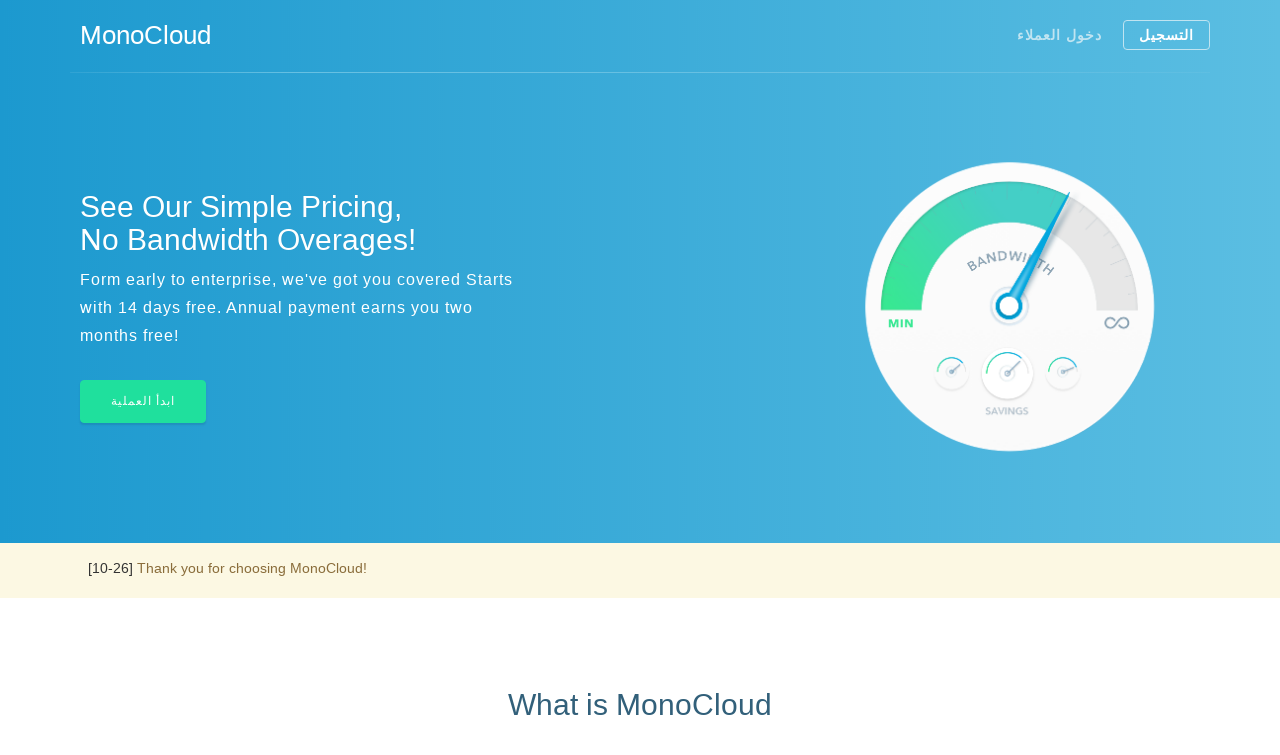

--- FILE ---
content_type: text/html; charset=utf-8
request_url: https://monocloud100.com/?language=arabic
body_size: 4210
content:
<!DOCTYPE html>
<html lang="ar_AR">
<head>
    <meta charset="utf-8" />
    <meta content="VVcloud" name="author" />
    <meta http-equiv="X-UA-Compatible" content="IE=edge">
    <meta name="viewport" content="width=device-width, initial-scale=1">
        <title>البوابة الرئيسية - MonoCloud</title>
    
    <!-- Bootstrap -->
<link href="/templates/NeWorld/assets/css/bootstrap.min.css" rel="stylesheet">

<!-- Styling -->
<link href="/templates/NeWorld/assets/css/bootstrap-select.min.css" rel="stylesheet">
<link href="/templates/NeWorld/assets/css/overrides.css" rel="stylesheet">
<link href="/templates/NeWorld/assets/css/styles.css" rel="stylesheet">

<!-- jQuery -->
<script src="/assets/js/jquery.min.js"></script>

<!-- Custom Styling -->
<link rel="stylesheet" href="/templates/NeWorld/assets/css/custom.css?v0.3.0">
<link rel="stylesheet" href="/templates/NeWorld/assets/css/color.css?v0.3.0">

<!-- HTML5 Shim and Respond.js IE8 support of HTML5 elements and media queries -->
<!-- WARNING: Respond.js doesn't work if you view the page via file:// -->
<!--[if lt IE 9]>
  <script src="https://oss.maxcdn.com/libs/html5shiv/3.7.0/html5shiv.js"></script>
  <script src="https://oss.maxcdn.com/libs/respond.js/1.4.2/respond.min.js"></script>
<![endif]-->




    

</head>

<body  class="nowhmcs">





	<header>
	<div class="wave-wrap">	    <div class="container">
	    	<nav class="navbar navbar-inverse nav-home">
	            <!-- Brand and toggle get grouped for better mobile display -->
	
				<button type="button" class="navbar-toggle collapsed" data-toggle="collapse" data-target="#bs-example-navbar-collapse" aria-expanded="false">
					<label class="ac-gn-menuicon-label">
						<span class="ac-gn-menuicon-bread ac-gn-menuicon-bread-top">
							<span class="ac-gn-menuicon-bread-crust ac-gn-menuicon-bread-crust-top"></span>
						</span>
						<span class="ac-gn-menuicon-bread ac-gn-menuicon-bread-bottom">
							<span class="ac-gn-menuicon-bread-crust ac-gn-menuicon-bread-crust-bottom"></span>
						</span>
					</label>
				</button>
				
	            <div class="navbar-header">
	                <a class="navbar-brand" href="https://www.monocloud100.com/">MonoCloud</a>
	            </div><!-- Collect the nav links, forms, and other content for toggling -->
	
	            <div class="collapse navbar-collapse" id="bs-example-navbar-collapse">
	                <ul class="nav navbar-nav navbar-right">
	                   
	                    <li >
	                    	<a href="https://www.monocloud100.com/contact.php"></a>
	                    </li>
											<li><a href="https://www.monocloud100.com/clientarea.php">دخول العملاء</a></li>
						<li class="hidden-sm"><a href="https://www.monocloud100.com/register.php" class="btn btn-border">التسجيل</a></li>
						                </ul>
	            </div><!-- /.navbar-collapse -->
	    	</nav>
		    	<div class="home-slider space3x">
		    	<div class="col-sm-6 col-md-5">
		    		<h2 class="wow fadeInDown">See Our Simple Pricing,<br/>No Bandwidth Overages!</h2>
		    		<p class="wow fadeInDown">Form early to enterprise, we've got you covered Starts with 14 days free. Annual payment earns you two months free!</p>
		    		<a href="https://www.monocloud100.com/clientarea.php" class="btn btn-success">ابدأ العملية</a>
		    	</div>
	    	</div>
		    </div><!-- /.container -->
	</div></header>

<section class="announcements">
	<div class="container">
		<h2></h2>
		<ul>
	    	                    <li>
            	[10-26] <a href="announcements.php?id=1">Thank you for choosing MonoCloud!</a>
            </li>
	        	    		</ul>
	</div>
</section>


			
		

<section class="home-features space2x">
	<div class="container text-center">
		<div class="row">
			<div class="col-md-10 col-md-offset-1">
				<h2 class="title-head">What is MonoCloud</h2>
				<p class="desc">Packed full of features you'll love,Easily Deploy Cloud Servers, Bare Metal, and Storage worldwide!</p>
			</div>
		</div>
		<div class="empty_space" style="height: 30px"></div>
		<div class="row">
			<div class="col-md-3 col-sm-6">
				<div class="main">
					<img class="theme-gray size-lg mb1 wow zoomIn" src="/templates/NeWorld/assets/img/icons/stroked/v2/icon-loadbalancers.svg" alt="">
					<h3>Surfing on the Internet</h3>
					<a href="clientarea.php">LEARN MORE <i class="fa fa-caret-right"></i></a>
				</div>
			</div>
			<div class="col-md-3 col-sm-6">
				<div class="main">
					<img class="theme-gray size-lg mb1 wow zoomIn" src="/templates/NeWorld/assets/img/icons/stroked/v2/icon-volumes.svg" alt="">
					<h3>Shared Hosting</h3>
					<a href="clientarea.php">LEARN MORE <i class="fa fa-caret-right"></i></a>
				</div>
			</div>
			<div class="col-md-3 col-sm-6">
				<div class="main">
					<img class="theme-gray size-lg mb1 wow zoomIn" src="/templates/NeWorld/assets/img/icons/stroked/v2/icon-firewall.svg" alt="">
					<h3>VPS Hosting</h3>
					<a href="clientarea.php">LEARN MORE <i class="fa fa-caret-right"></i></a>
				</div>
			</div>
			<div class="col-md-3 col-sm-6">
				<div class="main">
					<img class="theme-gray size-lg mb1 wow zoomIn" src="/templates/NeWorld/assets/img/icons/stroked/v2/drive.svg" alt="">
					<h3>Dedicated Hosting</h3>
					<a href="clientarea.php">LEARN MORE <i class="fa fa-caret-right"></i></a>
				</div>
			</div>
		</div>
	</div>
</section>



<div class="page-section space2x">
    <div class="container"><hr style=" height:1px;border:none;border-top:1px dotted #A1B2BC;" />
        <div class="section-row row">
            <div class="col-sm-6 col-sm-push-6">
                <div class="section-image">
                    <div class="image image-intstant-deployment">
                        <div class="location-map location-map-sm location-map-grey">
                            <div class="location-container">
                                <div class="location location-seattle animate zoomIn" style="visibility: visible; animation-name: zoomIn;"><span class="location-name"><span>Seattle</span></span><span class="location-pin"></span></div>
                                <div class="location location-silicon-valley animate zoomIn" style="visibility: visible; animation-name: zoomIn;"><span class="location-name"><span>Silicon Valley</span></span><span class="location-pin"></span></div>
                                <div class="location location-los-angeles animate zoomIn" style="visibility: visible; animation-name: zoomIn;"><span class="location-name"><span>Los Angeles</span></span><span class="location-pin"></span></div>
                                <div class="location location-dallas animate zoomIn" style="visibility: visible; animation-name: zoomIn;"><span class="location-name"><span>Dallas</span></span><span class="location-pin"></span></div>
                                <div class="location location-miami animate zoomIn" style="visibility: visible; animation-name: zoomIn;"><span class="location-name"><span>Miami</span></span><span class="location-pin"></span></div>
                                <div class="location location-atlanta animate zoomIn" style="visibility: visible; animation-name: zoomIn;"><span class="location-name"><span>Atlanta</span></span><span class="location-pin"></span></div>
                                <div class="location location-new-jersey animate zoomIn" style="visibility: visible; animation-name: zoomIn;"><span class="location-name"><span>New Jersey</span></span><span class="location-pin"></span> </div>
                                <div class="location location-chicago animate zoomIn" style="visibility: visible; animation-name: zoomIn;"><span class="location-name"><span>Chicago</span></span><span class="location-pin"></span></div>
                                <div class="location location-london animate zoomIn" style="visibility: visible; animation-name: zoomIn;"><span class="location-name"><span>London</span></span><span class="location-pin"></span></div>
                                <div class="location location-amsterdam animate zoomIn" style="visibility: visible; animation-name: zoomIn;"><span class="location-name"><span>Amsterdam</span></span><span class="location-pin"></span></div>
                                <div class="location location-frankfurt animate zoomIn" style="visibility: visible; animation-name: zoomIn;"><span class="location-name"><span>Frankfurt</span></span><span class="location-pin"></span></div>
                                <div class="location location-paris animate zoomIn" style="visibility: visible; animation-name: zoomIn;"><span class="location-name"><span>Paris</span></span><span class="location-pin"></span></div>
                                <div class="location location-tokyo animate zoomIn" style="visibility: visible; animation-name: zoomIn;"><span class="location-name"><span>Tokyo</span></span><span class="location-pin"></span></div>
                                <div class="location location-sydney animate zoomIn" style="visibility: visible; animation-name: zoomIn;"><span class="location-name"><span>Sydney</span></span><span class="location-pin"></span></div>
                                <div class="map map-grey"></div>
                            </div>
                        </div>
                    </div>
                </div>
                <!-- /.section-image -->
            </div>
            <div class="col-md-5 col-sm-6 col-sm-pull-6">
                <h2 class="section-title">Instant deployment worldwide</h2>
                <p class="section-desc">MonoCloud Compute is available in 14 locations worldwide, spanning North America, Europe, Asia and Australia. And best of all, getting your hosting infrastructure closer to your customer base does not require any long term contracts. So, what are you waiting for? Deploy servers on 4 continents with just a few clicks!</p>
            </div>
        </div>
        <div class="features features-icon-left">
    <div class="row">
        <div class="col-sm-4 col-xs-6">
            <div class="feature">
	            <i class="icons icon-lg icon-processor animate zoomIn" style="visibility: visible; animation-name: zoomIn;"></i>
                <h3 class="h4">100% Intel Cores</h3>
                <p>Latest generation Intel CPUs guarantee consistent performance.</p>
            </div>
        </div>
        <div class="col-sm-4 col-xs-6">
            <div class="feature"><i class="icons icon-lg icon-infinity animate zoomIn" style="visibility: visible; animation-name: zoomIn;"></i>
                <h3 class="h4">Infinite OS combinations</h3>
                <p>Deploy CentOS, Debian, Ubuntu, Windows, FreeBSD, (and more!) or use our Upload ISO feature.</p>
            </div>
        </div>
        <div class="clear-xs"></div>
        <div class="col-sm-4 col-xs-6">
            <div class="feature">
	            <i class="icons icon-lg icon-admin-tools animate zoomIn" style="visibility: visible; animation-name: zoomIn;"></i>
                <h3 class="h4">Root administrator access</h3>
                <p>Full "root" access and a dedicated IP address included with all VMs.</p>
            </div>
        </div>
        <div class="clear-sm"></div>
        <div class="col-sm-4 col-xs-6">
            <div class="feature"><i class="icons icon-lg icon-agreement animate zoomIn" style="visibility: visible; animation-name: zoomIn;"></i>
                <h3 class="h4">No long term contracts</h3>
                <p>Spin up and spin down with ease and pay only for the hours you use our platform.</p>
            </div>
        </div>
        <div class="clear-xs"></div>
        <div class="col-sm-4 col-xs-6">
            <div class="feature"><i class="icons icon-lg icon-settings animate zoomIn" style="visibility: visible; animation-name: zoomIn;"></i>
                <h3 class="h4">Powerful API</h3>
                <p>Integrate with our API to quickly spin up, destroy, and control your instances.</p>
            </div>
        </div>
        <div class="col-sm-4 col-xs-6">
            <div class="feature"><i class="icons icon-lg icon-multiple-devices animate zoomIn" style="visibility: visible; animation-name: zoomIn;"></i>
                <h3 class="h4">Feature-rich control panel</h3>
                <p>Many features are available with one-click: Restart, Reboot, Reinstall, Reimage, View Console and more!</p>
            </div>
        </div>
    </div>
</div>
    </div>
</div>


	











	<footer class="space2x">
		<div class="container">
			<div class="row">
				<div class="col-xs-12 col-sm-3">
					<a class="navbar-brand" href="#">MonoCloud</a>
					<p>&copy; 2026 MonoCloud. جميع الحقوق محفوظة</p>
				</div>
				<div class="col-xs-4 col-sm-2">
					<h4 class="title-head"></h4>
					<ul class="list-unstyled">
						<li><a href="#">Company</a></li>
						<li><a href="#">Blog</a></li>
						<li><a href="#">Affileates</a></li>
						<li><a href="#">Press</a></li>
						<li><a href="#">Terms</a></li>
					</ul>
				</div>
				<div class="col-xs-4 col-sm-2">
					<h4 class="title-head"></h4>
					<ul class="list-unstyled">
						<li><a href="#">Features</a></li>
						<li><a href="#">How it Works</a></li>
						<li><a href="#">Pricing</a></li>
						<li><a href="#">Learn</a></li>
						<li><a href="#">Privavy</a></li>
					</ul>
				</div>
				<div class="col-xs-4 col-sm-2">
					<h4 class="title-head"></h4>
					<ul class="list-unstyled">
						<li><a href="#">Documintation</a></li>
						<li><a href="#">Delevopers API</a></li>
						<li><a href="#">Learn</a></li>
						<li><a href="#">FAQ</a></li>
						<li><a href="#">Status</a></li>
					</ul>
				</div>
				<div class="col-sm-2 hidden-xs hidden-sm">
					<h4 class="title-head"></h4>
					<ul class="list-unstyled">
						<li><a href="#">Facebook</a></li>
						<li><a href="#">Twitter</a></li>
						<li><a href="https://www.gsscloud.org">GssCloud</a></li>
						<li><a href="https://www.quickqjiasu.com">Quickq</a></li>
					</ul>
				</div>
				<div class="col-sm-2 hidden-xs hidden-sm">
								            <a href="javascript:;" id="languageChooser" class="language" data-toggle="popover">اختيار اللغة <span class="caret"></span></a>
			            <div id="languageChooserContent" class="hidden">
			                <ul>
			                    			                        <li><a href="/?language=arabic">العربية</a></li>
			                    			                        <li><a href="/?language=azerbaijani">Azerbaijani</a></li>
			                    			                        <li><a href="/?language=catalan">Català</a></li>
			                    			                        <li><a href="/?language=chinese">中文</a></li>
			                    			                        <li><a href="/?language=croatian">Hrvatski</a></li>
			                    			                        <li><a href="/?language=czech">Čeština</a></li>
			                    			                        <li><a href="/?language=danish">Dansk</a></li>
			                    			                        <li><a href="/?language=dutch">Nederlands</a></li>
			                    			                        <li><a href="/?language=english">English</a></li>
			                    			                        <li><a href="/?language=estonian">Estonian</a></li>
			                    			                        <li><a href="/?language=farsi">Persian</a></li>
			                    			                        <li><a href="/?language=french">Français</a></li>
			                    			                        <li><a href="/?language=german">Deutsch</a></li>
			                    			                        <li><a href="/?language=hebrew">עברית</a></li>
			                    			                        <li><a href="/?language=hungarian">Magyar</a></li>
			                    			                        <li><a href="/?language=italian">Italiano</a></li>
			                    			                        <li><a href="/?language=macedonian">Macedonian</a></li>
			                    			                        <li><a href="/?language=norwegian">Norwegian</a></li>
			                    			                        <li><a href="/?language=portuguese-br">Português</a></li>
			                    			                        <li><a href="/?language=portuguese-pt">Português</a></li>
			                    			                        <li><a href="/?language=romanian">Română</a></li>
			                    			                        <li><a href="/?language=russian">Русский</a></li>
			                    			                        <li><a href="/?language=spanish">Español</a></li>
			                    			                        <li><a href="/?language=swedish">Svenska</a></li>
			                    			                        <li><a href="/?language=turkish">Türkçe</a></li>
			                    			                        <li><a href="/?language=ukranian">Українська</a></li>
			                    			                </ul>
			            </div>
			        				</div>
			</div>
		</div>
	</footer>



<script src="/templates/NeWorld/assets/js/bootstrap.min.js"></script>
<script src="/templates/NeWorld/assets/js/bootstrap-hover.min.js"></script>
<script src="/templates/NeWorld/assets/js/bootstrap-select.min.js"></script>
<script src="/templates/NeWorld/assets/js/jquery.zclip.js"></script>
<script src="/assets/js/jquery-ui.min.js"></script>
<script type="text/javascript">
    var csrfToken = '7edd08ca2d4d9d4f5c054e9909aa8365810c7451',
        markdownGuide = 'دليل تخفيض السعر',
        locale = 'en_GB',
        saved = 'تم الحفظ',
        saving = 'حفظ تلقائي';
</script>
<script src="/templates/NeWorld/assets/js/whmcs.js"></script>
<script src="/assets/js/AjaxModal.js"></script>

<div class="modal system-modal fade" id="modalAjax" tabindex="-1" role="dialog" aria-hidden="true">
    <div class="modal-dialog">
        <div class="modal-content panel panel-primary">
            <div class="modal-header panel-heading">
                <button type="button" class="close" data-dismiss="modal">
                    <span aria-hidden="true">&times;</span>
                    <span class="sr-only">Close</span>
                </button>
                <h4 class="modal-title">Title</h4>
            </div>
            <div class="modal-body panel-body">
                Loading...
            </div>
            <div class="modal-footer panel-footer">
                <div class="pull-left loader">
                    <i class="fa fa-circle-o-notch fa-spin"></i> Loading...
                </div>
                <button type="button" class="btn btn-default" data-dismiss="modal">
                    Close
                </button>
                <button type="button" class="btn btn-primary modal-submit">
                    Submit
                </button>
            </div>
        </div>
    </div>
</div>




<script defer src="https://static.cloudflareinsights.com/beacon.min.js/vcd15cbe7772f49c399c6a5babf22c1241717689176015" integrity="sha512-ZpsOmlRQV6y907TI0dKBHq9Md29nnaEIPlkf84rnaERnq6zvWvPUqr2ft8M1aS28oN72PdrCzSjY4U6VaAw1EQ==" data-cf-beacon='{"version":"2024.11.0","token":"b418a6decc7142dbb73b1b68557553c9","r":1,"server_timing":{"name":{"cfCacheStatus":true,"cfEdge":true,"cfExtPri":true,"cfL4":true,"cfOrigin":true,"cfSpeedBrain":true},"location_startswith":null}}' crossorigin="anonymous"></script>
</body>
</html>


--- FILE ---
content_type: text/css
request_url: https://monocloud100.com/templates/NeWorld/assets/css/overrides.css
body_size: 1064
content:
/**
 * WHMCS Bootstrap Override Sheet
 *
 * These styles override Bootstrap's defaults.
 *
 * @project   WHMCS
 * @cssdoc    version 1.0-pre
 * @package   WHMCS
 * @author    WHMCS Limited <development@whmcs.com>
 * @copyright Copyright (c) WHMCS Limited 2005-2015
 * @license   http://www.whmcs.com/license/
 * @link      http://www.whmcs.com/
*/

body,
input,
button,
select,
textarea {
	font-family: 'HanHei SC', 'PingFang SC', 'Helvetica Neue', 'Helvetica', 'STHeitiSC-Light', 'Microsoft YaHei', Raleway, Verdana, Tahoma, serif;
	font-size: 14px;
	line-height: 1.42857143;
	color: #333;
	background-color: #EFF3F5;
}

h1,
h2,
h3,
h4,
h5,
h6 {
	font-family: 'HanHei SC', 'PingFang SC', 'Helvetica Neue', 'Helvetica', 'STHeitiSC-Light', 'Microsoft YaHei', Raleway, Verdana, Tahoma, serif;
    font-weight: 300;
}
.navbar-main .navbar-brand {
    padding: 0;
    font-size: 18px;
    line-height: 44px;
    width: 44px;
    height: 44px;
    color: #FFF;
    background-color: #1566A1;
    border-radius: 4px;
    text-align: center;
    margin-top: 13px;
	margin-left: 0 !important;
    margin-right: 10px;
    font-family: Raleway, sans-serif;
}
.navbar-main .navbar-brand:hover {
	background-color: #FFF;
	color: #1566A1;
}
.navbar-main {
    margin-bottom: 0;
    background-color: #32A1F3;
    background-image: linear-gradient(#32A1F3,#1F91E6);
    border: 0;
    border-radius: 0;
    min-height: 70px;
    font-size: 15px;
}
.navbar-main .navbar-collapse {
	
}

.navbar-main .navbar-nav > li > a {
    color: #FFF;
    padding-top: 25px;
    padding-bottom: 25px;
}

.navbar-main .navbar-nav > li > a:hover,
.navbar-main .navbar-nav > li > a:focus,
.navbar-main .navbar-nav > .active > a,
.navbar-main .navbar-nav > .active > a:hover,
.navbar-main .navbar-nav > .active > a:focus,
.navbar-main .navbar-nav > .open > a,
.navbar-main .navbar-nav > .open > a:hover,
.navbar-main .navbar-nav > .open > a:focus {
    color: #EEE;
    background-color: transparent;
}

#main-menu .navbar-nav {
    margin-left: -15px;
    margin-right: -15px;
}
.panel-default > .panel-heading {
    background-color: #fafafa;
    border-bottom: none;
    color: #797979;
}
.panel-default > .panel-footer {
    background: #fafafa;
    border-top: 0px;
}
.form-group .control-label {
	color: #7f8fa4;
	font-weight: 500;
}
.form-control {
	border-color: #DFE3E8;
	box-shadow: none;
	color: rgba(53,64,82,.8);
	transition: none;
}
.form-control:focus {
	border-color: #8c98a9;
	box-shadow: none;
	color: rgba(53,64,82,1);
}
.portlet {
	padding: 20px;
	border-radius: 4px;
    background: #fff;
    border: 1px solid #E7E9EC;
    transition: all 0.4s;
}
.has-warning .form-control {
    border-color: #ffd740;
    box-shadow: none !important;
}
.has-success .form-control {
    border-color: #33b86c;
    box-shadow: none !important;
}
.has-error .form-control {
    border-color: #ef5350;
    box-shadow: none !important;
}
@media (max-width: 768px) {
    .navbar-main .navbar-nav .open .dropdown-menu > li > a {
        color: #ddd;
    }
    .navbar-main .navbar-nav .open .dropdown-menu > li > a:hover {
        color: #fff;
    }
}

.panel {
  font-size: 0.9em;
}

.list-group {
  font-size: 0.9em;
}

a.list-group-item.active, a.list-group-item.active:hover, a.list-group-item.active:focus {
    background-color: #12AEEB;
}

.pagination {
    font-size: 0.8em;
}

.pagination > .active > a, .pagination > .active > span, .pagination > .active > a:hover, .pagination > .active > span:hover, .pagination > .active > a:focus, .pagination > .active > span:focus {
    color: white;
    background-color: #12AEEB;
    border-color: #12AEEB;
}

.navbar-main .dropdown-menu > li > a:hover, .dropdown-menu > li > a:focus {
    text-decoration: none;
    color: #fff;
    background-color: #12AEEB;
}

input[type='file'].form-control {
    height: inherit;
    margin-bottom: 5px;
}

.list-group-item {
    padding: 7px 15px;
}
.panel-body {
    padding: 10px 15px;
}
.md-editor {
	border: 1px solid #DFE3E8;
    border-radius: 4px;
}
.md-editor>.md-header {
	border-radius: 4px 4px 0 0;
}
.md-editor .md-footer {
	border-radius: 0 0 4px 4px;
}
.md-editor>textarea {
	background-color: #FFF !important;
}

/* 
 * We use a larger font-size than the bootstrap default, which requires an increase 
 * in the top offset to maintain correct alignment in form control feedback. 
 */
.list-group-item > i.fa.fa-circle-o {
    color: #808080;
}
body.login {
	background-color: #212530;
}
body.login footer {
	display: none;
}
.navbar-toggle {
    margin-top: 18px;
    margin-right: 0;
    margin-bottom: 18px;
}
.navbar-default .navbar-toggle .icon-bar {
    background-color: #FFF;
}

--- FILE ---
content_type: text/css
request_url: https://monocloud100.com/templates/NeWorld/assets/css/custom.css?v0.3.0
body_size: -395
content:
@import url('icons.css');
@import url('animate.css');
@import url('common.css');
@import url('NeWorld.css');

--- FILE ---
content_type: text/css
request_url: https://monocloud100.com/templates/NeWorld/assets/css/icons.css
body_size: 24202
content:
@font-face {
    font-family: 'icons';
    src:url('../fonts/icons.eot?kah05e');
    src:url('../fonts/icons.eot?kah05e#iefix') format('embedded-opentype'),
        url('../fonts/icons.ttf?kah05e') format('truetype'),
        url('../fonts/icons.woff?kah05e') format('woff'),
        url('../fonts/icons.svg?kah05e#apps') format('svg');
    font-weight: normal;
    font-style: normal;
}
.icons {
    display: inline-block;
    color: #1e88e5;
    font-family: 'icons';
    font-size: 24px;
    speak: none;
    font-style: normal;
    font-weight: normal;
    font-variant: normal;
    text-transform: none;
    line-height: 1;
    -webkit-font-smoothing: antialiased;
    -moz-osx-font-smoothing: grayscale;
}
.icon-xs {
    height: 18px;
    width: 18px;
    font-size: 18px;
}
.icon-sm {
    height: 28px;
    width: 28px;
    font-size: 28px !important;
}
.icon-lg {
    height: 50px;
    width: 50px;
    font-size: 48px;
}
.icon-xlg {
    height: 68px;
    width: 68px;
    font-size: 68px;
}
.icon-os {
    color: #1e88e5;
}
/* icons from designer */
.icon-apache:before {
    content: "\e900";
}
.icon-joomla:before {
    content: "\e901";
}
.icon-docker:before {
    content: "\e902";
}
.icon-controller:before {
    content: "\e903";
}
.icon-workstation:before {
    content: "\e904";
}
.icon-server:before {
    content: "\e905";
}
.icon-nodejs:before {
    content: "\e906";
}
.icon-debian:before {
    content: "\e907";
}
.icon-mysql:before {
    content: "\e908";
}
.icon-centos:before {
    content: "\e909";
}
.icon-ubuntu:before {
    content: "\e90a";
}
.icon-windows:before {
    content: "\e90b";
}
.icon-linux:before {
    content: "\e90c";
}
.icon-wordpress:before {
    content: "\e90d";
}
.icon-webmin:before {
    content: "\e90e";
}
.icon-owncloud:before {
    content: "\e90f";
}
.icon-minecraft:before {
    content: "\e910";
}
.icon-lemp:before {
    content: "\e911";
}
.icon-drupal:before {
    content: "\e912";
}
.icon-cpanel:before {
    content: "\e913";
}
.icon-openvpn:before {
    content: "\e914";
}
.icon-helping-hand:before {
    content: "\e915";
}
.icon-globe:before {
    content: "\e916";
}
.icon-realtime-protection:before {
    content: "\e917";
}
.icon-last-hour:before {
    content: "\e918";
}
.icon-admin-tools:before {
    content: "\e919";
}
.icon-multiple-devices:before {
    content: "\e91a";
}
.icon-broadcasting:before {
    content: "\e91b";
}
.icon-electronics:before {
    content: "\e91c";
}
.icon-infinity:before {
    content: "\e91d";
}
.icon-settings:before {
    content: "\e91e";
}
.icon-agreement:before {
    content: "\e91f";
}
.icon-processor:before {
    content: "\e920";
}
.icon-download:before {
    content: "\e921";
}
.icon-upload:before {
    content: "\e922";
}
.icon-question:before {
    content: "\e923";
}
.icon-document:before {
    content: "\e924";
}
.icon-message-add:before {
    content: "\e925";
}
.icon-desktop-linux:before {
    content: "\e926";
}
.icon-disc:before {
    content: "\e927";
}
.icon-mouse:before {
    content: "\e928";
}
.icon-location:before {
    content: "\e929";
}
.icon-coreos:before {
    content: "\e92a";
}
.icon-freebsd:before {
    content: "\e92b";
}
.icon-password:before {
    content: "\e92c";
}
.icon-mac_converter:before {
    content: "\e92d";
}
.icon-ipv4_converter:before {
    content: "\e92e";
}
.icon-unixtime_converter:before {
    content: "\e92f";
}
.icon-ipv6_calculator:before {
    content: "\e930";
}
.icon-ipv4_calculator:before {
    content: "\e931";
}
.icon-plus:before {
    content: "\e932";
}
.icon-discover:before {
    content: "\e933";
}
.icon-visa:before {
    content: "\e934";
}
.icon-mastercard:before {
    content: "\e935";
}
.icon-amex:before {
    content: "\e936";
}
.icon-jcb:before {
    content: "\e937";
}
/* custom icons added by vultr team */
.icon-mac-converter:before {
    content: "\e92d";
}
.icon-ipv4-converter:before {
    content: "\e92e";
}
.icon-unixtime-converter:before {
    content: "\e92f";
}
.icon-ipv6-calculator:before {
    content: "\e930";
}
.icon-ipv4-calculator:before {
    content: "\e931";
}

@font-face {
    font-family: 'aliyun-console-font';
    src: url("../fonts/aliyun-console-font.eot?igxi2f");
    src: url("../fonts/aliyun-console-font.eot?igxi2f#iefix") format("embedded-opentype"), url("../fonts/aliyun-console-font.ttf?igxi2f") format("truetype"), url("../fonts/aliyun-console-font.woff?igxi2f") format("woff"), url("../fonts/aliyun-console-font.svg?igxi2f#aliyun-console-font") format("svg");
    font-weight: normal;
    font-style: normal
}
.alico {
    font-family: 'aliyun-console-font' !important;
    speak: none;
    font-style: normal;
    font-weight: normal;
    font-variant: normal;
    text-transform: none;
    line-height: 1;
    -webkit-font-smoothing: antialiased;
    -moz-osx-font-smoothing: grayscale
}
.icon-logo2:before {
    content: "\e63b"
}
.icon-logo1:before {
    content: "\e63a"
}
.icon-livevideo-2:before {
    content: "\e964"
}
.icon-livevideo-3:before {
    content: "\e965"
}
.icon-livevideo:before {
    content: "\e966"
}
.icon-slm-2:before {
    content: "\e967"
}
.icon-slm-3:before {
    content: "\e968"
}
.icon-slm:before {
    content: "\e969"
}
.icon-vod-2:before {
    content: "\e96a"
}
.icon-vod-3:before {
    content: "\e96b"
}
.icon-vod:before {
    content: "\e96c"
}
.icon-kms-2:before {
    content: "\e95e"
}
.icon-kms-3:before {
    content: "\e95f"
}
.icon-kms:before {
    content: "\e960"
}
.icon-nas-2:before {
    content: "\e961"
}
.icon-nas-3:before {
    content: "\e962"
}
.icon-nas:before {
    content: "\e963"
}
.icon-apigateway-2:before {
    content: "\e94f"
}
.icon-apigateway-3:before {
    content: "\e950"
}
.icon-apigateway:before {
    content: "\e951"
}
.icon-oceanbase-2:before {
    content: "\e952"
}
.icon-oceanbase-3:before {
    content: "\e953"
}
.icon-oceanbase:before {
    content: "\e954"
}
.icon-petadata-2:before {
    content: "\e955"
}
.icon-petadata-3:before {
    content: "\e956"
}
.icon-petadata:before {
    content: "\e957"
}
.icon-ecsm-2:before {
    content: "\e958"
}
.icon-ecsm-3:before {
    content: "\e959"
}
.icon-ecsm:before {
    content: "\e95a"
}
.icon-yundunzhengshu-2:before {
    content: "\e95b"
}
.icon-yundunzhengshu-3:before {
    content: "\e95c"
}
.icon-yundunzhengshu:before {
    content: "\e95d"
}
.icon-cdi-2:before {
    content: "\e93a"
}
.icon-cdi-3:before {
    content: "\e93b"
}
.icon-cdi:before {
    content: "\e93c"
}
.icon-disk-2:before {
    content: "\e93d"
}
.icon-disk-3:before {
    content: "\e93e"
}
.icon-disk:before {
    content: "\e93f"
}
.icon-dsi-2:before {
    content: "\e940"
}
.icon-dsi-3:before {
    content: "\e941"
}
.icon-dsi:before {
    content: "\e942"
}
.icon-hpc-2:before {
    content: "\e943"
}
.icon-hpc-3:before {
    content: "\e944"
}
.icon-hpc:before {
    content: "\e945"
}
.icon-httpdns-2:before {
    content: "\e946"
}
.icon-httpdns-3:before {
    content: "\e947"
}
.icon-httpdns:before {
    content: "\e948"
}
.icon-iot-2:before {
    content: "\e949"
}
.icon-iot-3:before {
    content: "\e94a"
}
.icon-iot2:before {
    content: "\e94b"
}
.icon-vipaegis-2:before {
    content: "\e94c"
}
.icon-vipaegis-3:before {
    content: "\e94d"
}
.icon-vipaegis:before {
    content: "\e94e"
}
.icon-cs-2:before {
    content: "\e92a"
}
.icon-cs-3:before {
    content: "\e92b"
}
.icon-cs:before {
    content: "\e92c"
}
.icon-dms-2:before {
    content: "\e92d"
}
.icon-dms-3:before {
    content: "\e92e"
}
.icon-dms:before {
    content: "\e92f"
}
.icon-ewh-2:before {
    content: "\e930"
}
.icon-ewh-3:before {
    content: "\e931"
}
.icon-ewh:before {
    content: "\e932"
}
.icon-expressconnect-2:before {
    content: "\e933"
}
.icon-expressconnect-3:before {
    content: "\e934"
}
.icon-expressconnect:before {
    content: "\e935"
}
.icon-hsm-2:before {
    content: "\e936"
}
.icon-hsm-3:before {
    content: "\e937"
}
.icon-hsm:before {
    content: "\e938"
}
.icon-kuaizhaolian:before {
    content: "\e939"
}
.icon-mongodb-2:before {
    content: "\e927"
}
.icon-mongodb-3:before {
    content: "\e928"
}
.icon-mongodb:before {
    content: "\e929"
}
.icon-actiontrail-2:before {
    content: "\e90f"
}
.icon-actiontrail-3:before {
    content: "\e910"
}
.icon-actiontrail:before {
    content: "\e911"
}
.icon-ats-2:before {
    content: "\e912"
}
.icon-ats-3:before {
    content: "\e913"
}
.icon-ats:before {
    content: "\e914"
}
.icon-cli-2:before {
    content: "\e915"
}
.icon-cli-3:before {
    content: "\e916"
}
.icon-cli:before {
    content: "\e917"
}
.icon-directmail-2:before {
    content: "\e918"
}
.icon-directmail-3:before {
    content: "\e919"
}
.icon-directmail:before {
    content: "\e91a"
}
.icon-eclipse-2:before {
    content: "\e91b"
}
.icon-eclipse-3:before {
    content: "\e91c"
}
.icon-eclipse:before {
    content: "\e91d"
}
.icon-havip-2:before {
    content: "\e91e"
}
.icon-havip-3:before {
    content: "\e91f"
}
.icon-havip:before {
    content: "\e920"
}
.icon-ros-2:before {
    content: "\e921"
}
.icon-ros-3:before {
    content: "\e922"
}
.icon-ros:before {
    content: "\e923"
}
.icon-visualstudio-2:before {
    content: "\e924"
}
.icon-visualstudio-3:before {
    content: "\e925"
}
.icon-visualstudio:before {
    content: "\e926"
}
.icon-emr-2:before {
    content: "\e90c"
}
.icon-emr-3:before {
    content: "\e90d"
}
.icon-emr:before {
    content: "\e90e"
}
.icon-mss:before {
    content: "\e909"
}
.icon-mss-3:before {
    content: "\e90a"
}
.icon-mss-2:before {
    content: "\e90b"
}
.icon-antifraud-3:before {
    content: "\e903"
}
.icon-antifraud:before {
    content: "\e904"
}
.icon-antifraud-2:before {
    content: "\e905"
}
.icon-ddosbasic:before {
    content: "\e906"
}
.icon-ddosbasic-3:before {
    content: "\e907"
}
.icon-ddosbasic-2:before {
    content: "\e908"
}
.icon-aegis:before {
    content: "\e900"
}
.icon-aegis-3:before {
    content: "\e901"
}
.icon-aegis-2:before {
    content: "\e902"
}
.icon-amr-2:before {
    content: "\e71c"
}
.icon-amr-3:before {
    content: "\e71d"
}
.icon-amr:before {
    content: "\e71e"
}
.icon-eip-2:before {
    content: "\e71f"
}
.icon-eip-3:before {
    content: "\e720"
}
.icon-eip:before {
    content: "\e721"
}
.icon-xianzhi-2:before {
    content: "\e722"
}
.icon-xianzhi-3:before {
    content: "\e723"
}
.icon-xianzhi:before {
    content: "\e724"
}
.icon-expense-i18n:before {
    content: "\e71b"
}
.icon-aps-2:before {
    content: "\e715"
}
.icon-aps-3:before {
    content: "\e716"
}
.icon-aps:before {
    content: "\e717"
}
.icon-batchcompute-2:before {
    content: "\e718"
}
.icon-batchcompute-3:before {
    content: "\e719"
}
.icon-batchcompute:before {
    content: "\e71a"
}
.icon-sas-2:before {
    content: "\e70c"
}
.icon-sas-3:before {
    content: "\e70d"
}
.icon-sas:before {
    content: "\e70e"
}
.icon-scan-2:before {
    content: "\e70f"
}
.icon-scan-3:before {
    content: "\e710"
}
.icon-scan:before {
    content: "\e711"
}
.icon-waf-2:before {
    content: "\e712"
}
.icon-waf-3:before {
    content: "\e713"
}
.icon-waf:before {
    content: "\e714"
}
.icon-mns-2:before {
    content: "\e709"
}
.icon-mns-3:before {
    content: "\e70a"
}
.icon-mns:before {
    content: "\e70b"
}
.icon-qrcode:before {
    content: "\e708"
}
.icon-unfold:before {
    content: "\e707"
}
.icon-fold:before {
    content: "\e706"
}
.icon-form:before {
    content: "\e6fd"
}
.icon-accelerate:before {
    content: "\e6fe"
}
.icon-feedback:before {
    content: "\e702"
}
.icon-vdc-2:before {
    content: "\e703"
}
.icon-vdc-3:before {
    content: "\e704"
}
.icon-vdc:before {
    content: "\e705"
}
.icon-new:before {
    content: "\e6fc"
}
.icon-collapse-right:before {
    content: "\e6fb"
}
.icon-collapse-left:before {
    content: "\e6fa"
}
.icon-aec:before {
    content: "\e6f3"
}
.icon-aic:before {
    content: "\e6f4"
}
.icon-mobile-2:before {
    content: "\e6f5"
}
.icon-amc:before {
    content: "\e6f6"
}
.icon-arc:before {
    content: "\e6f7"
}
.icon-game:before {
    content: "\e6f8"
}
.icon-iot:before {
    content: "\e6f9"
}
.icon-right:before {
    content: "\e6f2"
}
.icon-afc:before {
    content: "\e6f0"
}
.icon-specs:before {
    content: "\e6f1"
}
.icon-pen-2:before {
    content: "\e6c8"
}
.icon-key:before {
    content: "\e635"
}
.icon-bsn:before {
    content: "\e6ea"
}
.icon-mac-2:before {
    content: "\e6eb"
}
.icon-mac-3:before {
    content: "\e6ec"
}
.icon-mac:before {
    content: "\e6ed"
}
.icon-fenxiao:before {
    content: "\e6ee"
}
.icon-account-2:before {
    content: "\e6ef"
}
.icon-qiyeyouxiang-2:before {
    content: "\e6be"
}
.icon-qiyeyouxiang-3:before {
    content: "\e6bf"
}
.icon-qiyeyouxiang:before {
    content: "\e6c0"
}
.icon-yuming-2:before {
    content: "\e6d3"
}
.icon-yuming-3:before {
    content: "\e6df"
}
.icon-yuming:before {
    content: "\e6e0"
}
.icon-yumingyuwangzhan-2:before {
    content: "\e6e1"
}
.icon-yumingyuwangzhan-3:before {
    content: "\e6e2"
}
.icon-yumingyuwangzhan:before {
    content: "\e6e3"
}
.icon-yunjiexi-2:before {
    content: "\e6e4"
}
.icon-yunjiexi-3:before {
    content: "\e6e5"
}
.icon-yunjiexi:before {
    content: "\e6e6"
}
.icon-yunxunizhuji-2:before {
    content: "\e6e7"
}
.icon-yunxunizhuji-3:before {
    content: "\e6e8"
}
.icon-yunxunizhuji:before {
    content: "\e6e9"
}
.icon-api-3:before {
    content: "\e6d2"
}
.icon-api-2:before {
    content: "\e6d4"
}
.icon-api:before {
    content: "\e6d5"
}
.icon-dpa-2:before {
    content: "\e6d6"
}
.icon-dpa-3:before {
    content: "\e6d7"
}
.icon-dpa:before {
    content: "\e6d8"
}
.icon-lvwang-2:before {
    content: "\e6d9"
}
.icon-lvwang-3:before {
    content: "\e6da"
}
.icon-lvwang:before {
    content: "\e6db"
}
.icon-mas-2:before {
    content: "\e6dc"
}
.icon-mas-3:before {
    content: "\e6dd"
}
.icon-mas:before {
    content: "\e6de"
}
.icon-dts-2:before {
    content: "\e6cf"
}
.icon-dts-3:before {
    content: "\e6d0"
}
.icon-dts:before {
    content: "\e6d1"
}
.icon-android:before {
    content: "\e6c9"
}
.icon-cps-2:before {
    content: "\e6ca"
}
.icon-cps-3:before {
    content: "\e6cb"
}
.icon-cps:before {
    content: "\e6cc"
}
.icon-ios:before {
    content: "\e6cd"
}
.icon-vitality:before {
    content: "\e6ce"
}
.icon-dfs-2:before {
    content: "\e6bb"
}
.icon-dfs-3:before {
    content: "\e6bc"
}
.icon-dfs:before {
    content: "\e6bd"
}
.icon-edas-2:before {
    content: "\e6c1"
}
.icon-edas-3:before {
    content: "\e6c2"
}
.icon-edas:before {
    content: "\e6c3"
}
.icon-enter:before {
    content: "\e6c4"
}
.icon-usableCenter-2:before {
    content: "\e6c5"
}
.icon-usableCenter-3:before {
    content: "\e6c6"
}
.icon-usableCenter:before {
    content: "\e6c7"
}
.icon-ace-2:before {
    content: "\e600"
}
.icon-ace:before {
    content: "\e601"
}
.icon-add-1:before {
    content: "\e602"
}
.icon-add-2:before {
    content: "\e603"
}
.icon-add:before {
    content: "\e604"
}
.icon-ads-2:before {
    content: "\e605"
}
.icon-ads:before {
    content: "\e606"
}
.icon-amplify:before {
    content: "\e607"
}
.icon-arrow-down:before {
    content: "\e608"
}
.icon-arrow-left:before {
    content: "\e609"
}
.icon-arrow-right:before {
    content: "\e60a"
}
.icon-arrow-up:before {
    content: "\e60b"
}
.icon-backup:before {
    content: "\e60c"
}
.icon-bell:before {
    content: "\e60d"
}
.icon-buy:before {
    content: "\e60e"
}
.icon-calendar:before {
    content: "\e60f"
}
.icon-cdn-2:before {
    content: "\e610"
}
.icon-cdn:before {
    content: "\e611"
}
.icon-cdp:before {
    content: "\e612"
}
.icon-clock:before {
    content: "\e613"
}
.icon-cloudisk:before {
    content: "\e614"
}
.icon-cloudisk2:before {
    content: "\e615"
}
.icon-db-g:before {
    content: "\e616"
}
.icon-db-r:before {
    content: "\e617"
}
.icon-db-sign:before {
    content: "\e618"
}
.icon-db-t:before {
    content: "\e619"
}
.icon-db:before {
    content: "\e61a"
}
.icon-ddos-2:before {
    content: "\e61b"
}
.icon-ddos:before {
    content: "\e61c"
}
.icon-detail-2:before {
    content: "\e61d"
}
.icon-detail:before {
    content: "\e61e"
}
.icon-disk-image:before {
    content: "\e61f"
}
.icon-down:before {
    content: "\e620"
}
.icon-dpc-2:before {
    content: "\e621"
}
.icon-dpc:before {
    content: "\e622"
}
.icon-drds-2:before {
    content: "\e623"
}
.icon-drds:before {
    content: "\e624"
}
.icon-ecs-2:before {
    content: "\e625"
}
.icon-ecs:before {
    content: "\e626"
}
.icon-ess-2:before {
    content: "\e627"
}
.icon-ess:before {
    content: "\e628"
}
.icon-exec-snapshot-policy:before {
    content: "\e629"
}
.icon-goback:before {
    content: "\e62a"
}
.icon-graphs:before {
    content: "\e62b"
}
.icon-help-1:before {
    content: "\e62c"
}
.icon-help-2:before {
    content: "\e62d"
}
.icon-help:before {
    content: "\e62e"
}
.icon-home:before {
    content: "\e62f"
}
.icon-info-1:before {
    content: "\e630"
}
.icon-info-2:before {
    content: "\e631"
}
.icon-info:before {
    content: "\e632"
}
.icon-invite:before {
    content: "\e633"
}
.icon-jiankong-2:before {
    content: "\e634"
}
.icon-lightcloud-2:before {
    content: "\e636"
}
.icon-lightcloud:before {
    content: "\e637"
}
.icon-log:before {
    content: "\e638"
}
.icon-logo:before {
    content: "\e639"
}
.icon-menu:before {
    content: "\e63c"
}
.icon-mqs-2:before {
    content: "\e63d"
}
.icon-mqs:before {
    content: "\e63e"
}
.icon-mts:before {
    content: "\e63f"
}
.icon-narrow:before {
    content: "\e640"
}
.icon-no-1:before {
    content: "\e641"
}
.icon-no-2:before {
    content: "\e642"
}
.icon-no:before {
    content: "\e643"
}
.icon-oas-2:before {
    content: "\e644"
}
.icon-oas:before {
    content: "\e645"
}
.icon-ocs-2:before {
    content: "\e646"
}
.icon-ocs:before {
    content: "\e647"
}
.icon-odps-2:before {
    content: "\e648"
}
.icon-odps:before {
    content: "\e649"
}
.icon-ons-2:before {
    content: "\e64a"
}
.icon-ons:before {
    content: "\e64b"
}
.icon-opensearch-2:before {
    content: "\e64c"
}
.icon-opensearch:before {
    content: "\e64d"
}
.icon-oss-2:before {
    content: "\e64e"
}
.icon-oss:before {
    content: "\e64f"
}
.icon-ots-2:before {
    content: "\e650"
}
.icon-ots:before {
    content: "\e651"
}
.icon-pen:before {
    content: "\e652"
}
.icon-performance:before {
    content: "\e653"
}
.icon-pts-2:before {
    content: "\e654"
}
.icon-pts:before {
    content: "\e655"
}
.icon-ram-2:before {
    content: "\e656"
}
.icon-ram:before {
    content: "\e657"
}
.icon-rds-2:before {
    content: "\e658"
}
.icon-rds:before {
    content: "\e659"
}
.icon-regional:before {
    content: "\e65a"
}
.icon-remove-1:before {
    content: "\e65b"
}
.icon-remove-2:before {
    content: "\e65c"
}
.icon-remove:before {
    content: "\e65d"
}
.icon-renew-mgt:before {
    content: "\e65e"
}
.icon-safe-lock:before {
    content: "\e65f"
}
.icon-safetycontrol:before {
    content: "\e660"
}
.icon-search:before {
    content: "\e661"
}
.icon-setup:before {
    content: "\e662"
}
.icon-shift-in:before {
    content: "\e663"
}
.icon-slb-2:before {
    content: "\e664"
}
.icon-slb:before {
    content: "\e665"
}
.icon-sls-2:before {
    content: "\e666"
}
.icon-sls:before {
    content: "\e667"
}
.icon-snapshot:before {
    content: "\e668"
}
.icon-text-free:before {
    content: "\e669"
}
.icon-threshold:before {
    content: "\e66a"
}
.icon-tree:before {
    content: "\e66b"
}
.icon-unlock:before {
    content: "\e66c"
}
.icon-up:before {
    content: "\e66d"
}
.icon-updown:before {
    content: "\e66e"
}
.icon-viewtable:before {
    content: "\e66f"
}
.icon-vpc-2:before {
    content: "\e670"
}
.icon-vpc:before {
    content: "\e671"
}
.icon-warning-1:before {
    content: "\e672"
}
.icon-warning-2:before {
    content: "\e673"
}
.icon-warning:before {
    content: "\e674"
}
.icon-weekly:before {
    content: "\e675"
}
.icon-yes-1:before {
    content: "\e676"
}
.icon-yes-2:before {
    content: "\e677"
}
.icon-yes:before {
    content: "\e678"
}
.icon-yundun-2:before {
    content: "\e679"
}
.icon-yundun:before {
    content: "\e67a"
}
.icon-yunjiankong:before {
    content: "\e67b"
}
.icon-annex:before {
    content: "\e67c"
}
.icon-renew:before {
    content: "\e67d"
}
.icon-renew-2:before {
    content: "\e67e"
}
.icon-plus-border:before {
    content: "\e67f"
}
.icon-wo-domain:before {
    content: "\e680"
}
.icon-wo-email:before {
    content: "\e681"
}
.icon-wo-host:before {
    content: "\e682"
}
.icon-wo-sitebuild:before {
    content: "\e683"
}
.icon-wo-salepre:before {
    content: "\e684"
}
.icon-wo-beian:before {
    content: "\e685"
}
.icon-wo-account:before {
    content: "\e686"
}
.icon-wo-finance:before {
    content: "\e687"
}
.icon-square:before {
    content: "\e688"
}
.icon-left:before {
    content: "\e689"
}
.icon-upload:before {
    content: "\e68a"
}
.icon-list-open:before {
    content: "\e68b"
}
.icon-pause:before {
    content: "\e68c"
}
.icon-list-close:before {
    content: "\e68d"
}
.icon-circle:before {
    content: "\e68e"
}
.icon-refresh:before {
    content: "\e68f"
}
.icon-return:before {
    content: "\e690"
}
.icon-undo:before {
    content: "\e691"
}
.icon-alipay:before {
    content: "\e692"
}
.icon-auto-renew:before {
    content: "\e693"
}
.icon-mobile:before {
    content: "\e694"
}
.icon-account:before {
    content: "\e695"
}
.icon-services:before {
    content: "\e696"
}
.icon-expense:before {
    content: "\e697"
}
.icon-redisa-2:before {
    content: "\e698"
}
.icon-redisa:before {
    content: "\e699"
}
.icon-ddos-3:before {
    content: "\e69a"
}
.icon-redisa-3:before {
    content: "\e69b"
}
.icon-toolsimage-2:before {
    content: "\e69c"
}
.icon-cdp-2:before {
    content: "\e69d"
}
.icon-mts-2:before {
    content: "\e69e"
}
.icon-toolsimage:before {
    content: "\e69f"
}
.icon-toolsimage-3:before {
    content: "\e6a0"
}
.icon-ons-3:before {
    content: "\e6a1"
}
.icon-ram-3:before {
    content: "\e6a2"
}
.icon-yundun-3:before {
    content: "\e6a3"
}
.icon-pts-3:before {
    content: "\e6a4"
}
.icon-mts-3:before {
    content: "\e6a5"
}
.icon-mqs-3:before {
    content: "\e6a6"
}
.icon-drds-3:before {
    content: "\e6a7"
}
.icon-cdp-3:before {
    content: "\e6a8"
}
.icon-dpc-3:before {
    content: "\e6a9"
}
.icon-ads-3:before {
    content: "\e6aa"
}
.icon-jiankong-3:before {
    content: "\e6ab"
}
.icon-vpc-3:before {
    content: "\e6ac"
}
.icon-slb-3:before {
    content: "\e6ad"
}
.icon-rds-3:before {
    content: "\e6ae"
}
.icon-ots-3:before {
    content: "\e6af"
}
.icon-oss-3:before {
    content: "\e6b0"
}
.icon-ess-3:before {
    content: "\e6b1"
}
.icon-opensearch-3:before {
    content: "\e6b2"
}
.icon-odps-3:before {
    content: "\e6b3"
}
.icon-ocs-3:before {
    content: "\e6b4"
}
.icon-oas-3:before {
    content: "\e6b5"
}
.icon-lightcloud-3:before {
    content: "\e6b6"
}
.icon-cdn-3:before {
    content: "\e6b7"
}
.icon-ace-3:before {
    content: "\e6b8"
}
.icon-sls-3:before {
    content: "\e6b9"
}
.icon-ecs-3:before {
    content: "\e6ba"
}
/*!
Ionicons, v1.5.0
Created by Ben Sperry for the Ionic Framework, http://ionicons.com/
https://twitter.com/benjsperry  https://twitter.com/ionicframework
MIT License: https://github.com/driftyco/ionicons
*/
@font-face {
  font-family: "Ionicons";
  src: url("../fonts/ionicons.eot?v=1.5.0");
  src: url("../fonts/ionicons.eot?v=1.5.0#iefix") format("embedded-opentype"), url("../fonts/ionicons.ttf?v=1.5.0") format("truetype"), url("../fonts/ionicons.woff?v=1.5.0") format("woff"), url("../fonts/ionicons.svg?v=1.5.0#Ionicons") format("svg");
  font-weight: normal;
  font-style: normal;
}
.ion,
.ion-loading-a,
.ion-loading-b,
.ion-loading-c,
.ion-loading-d,
.ion-looping,
.ion-refreshing,
.ion-ios7-reloading,
.ionicons,
.ion-alert,
.ion-alert-circled,
.ion-android-add,
.ion-android-add-contact,
.ion-android-alarm,
.ion-android-archive,
.ion-android-arrow-back,
.ion-android-arrow-down-left,
.ion-android-arrow-down-right,
.ion-android-arrow-forward,
.ion-android-arrow-up-left,
.ion-android-arrow-up-right,
.ion-android-battery,
.ion-android-book,
.ion-android-calendar,
.ion-android-call,
.ion-android-camera,
.ion-android-chat,
.ion-android-checkmark,
.ion-android-clock,
.ion-android-close,
.ion-android-contact,
.ion-android-contacts,
.ion-android-data,
.ion-android-developer,
.ion-android-display,
.ion-android-download,
.ion-android-drawer,
.ion-android-dropdown,
.ion-android-earth,
.ion-android-folder,
.ion-android-forums,
.ion-android-friends,
.ion-android-hand,
.ion-android-image,
.ion-android-inbox,
.ion-android-information,
.ion-android-keypad,
.ion-android-lightbulb,
.ion-android-locate,
.ion-android-location,
.ion-android-mail,
.ion-android-microphone,
.ion-android-mixer,
.ion-android-more,
.ion-android-note,
.ion-android-playstore,
.ion-android-printer,
.ion-android-promotion,
.ion-android-reminder,
.ion-android-remove,
.ion-android-search,
.ion-android-send,
.ion-android-settings,
.ion-android-share,
.ion-android-social,
.ion-android-social-user,
.ion-android-sort,
.ion-android-stair-drawer,
.ion-android-star,
.ion-android-stopwatch,
.ion-android-storage,
.ion-android-system-back,
.ion-android-system-home,
.ion-android-system-windows,
.ion-android-timer,
.ion-android-trash,
.ion-android-user-menu,
.ion-android-volume,
.ion-android-wifi,
.ion-aperture,
.ion-archive,
.ion-arrow-down-a,
.ion-arrow-down-b,
.ion-arrow-down-c,
.ion-arrow-expand,
.ion-arrow-graph-down-left,
.ion-arrow-graph-down-right,
.ion-arrow-graph-up-left,
.ion-arrow-graph-up-right,
.ion-arrow-left-a,
.ion-arrow-left-b,
.ion-arrow-left-c,
.ion-arrow-move,
.ion-arrow-resize,
.ion-arrow-return-left,
.ion-arrow-return-right,
.ion-arrow-right-a,
.ion-arrow-right-b,
.ion-arrow-right-c,
.ion-arrow-shrink,
.ion-arrow-swap,
.ion-arrow-up-a,
.ion-arrow-up-b,
.ion-arrow-up-c,
.ion-asterisk,
.ion-at,
.ion-bag,
.ion-battery-charging,
.ion-battery-empty,
.ion-battery-full,
.ion-battery-half,
.ion-battery-low,
.ion-beaker,
.ion-beer,
.ion-bluetooth,
.ion-bonfire,
.ion-bookmark,
.ion-briefcase,
.ion-bug,
.ion-calculator,
.ion-calendar,
.ion-camera,
.ion-card,
.ion-cash,
.ion-chatbox,
.ion-chatbox-working,
.ion-chatboxes,
.ion-chatbubble,
.ion-chatbubble-working,
.ion-chatbubbles,
.ion-checkmark,
.ion-checkmark-circled,
.ion-checkmark-round,
.ion-chevron-down,
.ion-chevron-left,
.ion-chevron-right,
.ion-chevron-up,
.ion-clipboard,
.ion-clock,
.ion-close,
.ion-close-circled,
.ion-close-round,
.ion-closed-captioning,
.ion-cloud,
.ion-code,
.ion-code-download,
.ion-code-working,
.ion-coffee,
.ion-compass,
.ion-compose,
.ion-connection-bars,
.ion-contrast,
.ion-cube,
.ion-disc,
.ion-document,
.ion-document-text,
.ion-drag,
.ion-earth,
.ion-edit,
.ion-egg,
.ion-eject,
.ion-email,
.ion-eye,
.ion-eye-disabled,
.ion-female,
.ion-filing,
.ion-film-marker,
.ion-fireball,
.ion-flag,
.ion-flame,
.ion-flash,
.ion-flash-off,
.ion-flask,
.ion-folder,
.ion-fork,
.ion-fork-repo,
.ion-forward,
.ion-funnel,
.ion-game-controller-a,
.ion-game-controller-b,
.ion-gear-a,
.ion-gear-b,
.ion-grid,
.ion-hammer,
.ion-happy,
.ion-headphone,
.ion-heart,
.ion-heart-broken,
.ion-help,
.ion-help-buoy,
.ion-help-circled,
.ion-home,
.ion-icecream,
.ion-icon-social-google-plus,
.ion-icon-social-google-plus-outline,
.ion-image,
.ion-images,
.ion-information,
.ion-information-circled,
.ion-ionic,
.ion-ios7-alarm,
.ion-ios7-alarm-outline,
.ion-ios7-albums,
.ion-ios7-albums-outline,
.ion-ios7-americanfootball,
.ion-ios7-americanfootball-outline,
.ion-ios7-analytics,
.ion-ios7-analytics-outline,
.ion-ios7-arrow-back,
.ion-ios7-arrow-down,
.ion-ios7-arrow-forward,
.ion-ios7-arrow-left,
.ion-ios7-arrow-right,
.ion-ios7-arrow-thin-down,
.ion-ios7-arrow-thin-left,
.ion-ios7-arrow-thin-right,
.ion-ios7-arrow-thin-up,
.ion-ios7-arrow-up,
.ion-ios7-at,
.ion-ios7-at-outline,
.ion-ios7-barcode,
.ion-ios7-barcode-outline,
.ion-ios7-baseball,
.ion-ios7-baseball-outline,
.ion-ios7-basketball,
.ion-ios7-basketball-outline,
.ion-ios7-bell,
.ion-ios7-bell-outline,
.ion-ios7-bolt,
.ion-ios7-bolt-outline,
.ion-ios7-bookmarks,
.ion-ios7-bookmarks-outline,
.ion-ios7-box,
.ion-ios7-box-outline,
.ion-ios7-briefcase,
.ion-ios7-briefcase-outline,
.ion-ios7-browsers,
.ion-ios7-browsers-outline,
.ion-ios7-calculator,
.ion-ios7-calculator-outline,
.ion-ios7-calendar,
.ion-ios7-calendar-outline,
.ion-ios7-camera,
.ion-ios7-camera-outline,
.ion-ios7-cart,
.ion-ios7-cart-outline,
.ion-ios7-chatboxes,
.ion-ios7-chatboxes-outline,
.ion-ios7-chatbubble,
.ion-ios7-chatbubble-outline,
.ion-ios7-checkmark,
.ion-ios7-checkmark-empty,
.ion-ios7-checkmark-outline,
.ion-ios7-circle-filled,
.ion-ios7-circle-outline,
.ion-ios7-clock,
.ion-ios7-clock-outline,
.ion-ios7-close,
.ion-ios7-close-empty,
.ion-ios7-close-outline,
.ion-ios7-cloud,
.ion-ios7-cloud-download,
.ion-ios7-cloud-download-outline,
.ion-ios7-cloud-outline,
.ion-ios7-cloud-upload,
.ion-ios7-cloud-upload-outline,
.ion-ios7-cloudy,
.ion-ios7-cloudy-night,
.ion-ios7-cloudy-night-outline,
.ion-ios7-cloudy-outline,
.ion-ios7-cog,
.ion-ios7-cog-outline,
.ion-ios7-compose,
.ion-ios7-compose-outline,
.ion-ios7-contact,
.ion-ios7-contact-outline,
.ion-ios7-copy,
.ion-ios7-copy-outline,
.ion-ios7-download,
.ion-ios7-download-outline,
.ion-ios7-drag,
.ion-ios7-email,
.ion-ios7-email-outline,
.ion-ios7-expand,
.ion-ios7-eye,
.ion-ios7-eye-outline,
.ion-ios7-fastforward,
.ion-ios7-fastforward-outline,
.ion-ios7-filing,
.ion-ios7-filing-outline,
.ion-ios7-film,
.ion-ios7-film-outline,
.ion-ios7-flag,
.ion-ios7-flag-outline,
.ion-ios7-folder,
.ion-ios7-folder-outline,
.ion-ios7-football,
.ion-ios7-football-outline,
.ion-ios7-gear,
.ion-ios7-gear-outline,
.ion-ios7-glasses,
.ion-ios7-glasses-outline,
.ion-ios7-heart,
.ion-ios7-heart-outline,
.ion-ios7-help,
.ion-ios7-help-empty,
.ion-ios7-help-outline,
.ion-ios7-home,
.ion-ios7-home-outline,
.ion-ios7-infinite,
.ion-ios7-infinite-outline,
.ion-ios7-information,
.ion-ios7-information-empty,
.ion-ios7-information-outline,
.ion-ios7-ionic-outline,
.ion-ios7-keypad,
.ion-ios7-keypad-outline,
.ion-ios7-lightbulb,
.ion-ios7-lightbulb-outline,
.ion-ios7-location,
.ion-ios7-location-outline,
.ion-ios7-locked,
.ion-ios7-locked-outline,
.ion-ios7-loop,
.ion-ios7-loop-strong,
.ion-ios7-medkit,
.ion-ios7-medkit-outline,
.ion-ios7-mic,
.ion-ios7-mic-off,
.ion-ios7-mic-outline,
.ion-ios7-minus,
.ion-ios7-minus-empty,
.ion-ios7-minus-outline,
.ion-ios7-monitor,
.ion-ios7-monitor-outline,
.ion-ios7-moon,
.ion-ios7-moon-outline,
.ion-ios7-more,
.ion-ios7-more-outline,
.ion-ios7-musical-note,
.ion-ios7-musical-notes,
.ion-ios7-navigate,
.ion-ios7-navigate-outline,
.ion-ios7-paper,
.ion-ios7-paper-outline,
.ion-ios7-paperplane,
.ion-ios7-paperplane-outline,
.ion-ios7-partlysunny,
.ion-ios7-partlysunny-outline,
.ion-ios7-pause,
.ion-ios7-pause-outline,
.ion-ios7-paw,
.ion-ios7-paw-outline,
.ion-ios7-people,
.ion-ios7-people-outline,
.ion-ios7-person,
.ion-ios7-person-outline,
.ion-ios7-personadd,
.ion-ios7-personadd-outline,
.ion-ios7-photos,
.ion-ios7-photos-outline,
.ion-ios7-pie,
.ion-ios7-pie-outline,
.ion-ios7-play,
.ion-ios7-play-outline,
.ion-ios7-plus,
.ion-ios7-plus-empty,
.ion-ios7-plus-outline,
.ion-ios7-pricetag,
.ion-ios7-pricetag-outline,
.ion-ios7-pricetags,
.ion-ios7-pricetags-outline,
.ion-ios7-printer,
.ion-ios7-printer-outline,
.ion-ios7-pulse,
.ion-ios7-pulse-strong,
.ion-ios7-rainy,
.ion-ios7-rainy-outline,
.ion-ios7-recording,
.ion-ios7-recording-outline,
.ion-ios7-redo,
.ion-ios7-redo-outline,
.ion-ios7-refresh,
.ion-ios7-refresh-empty,
.ion-ios7-refresh-outline,
.ion-ios7-reload,
.ion-ios7-reverse-camera,
.ion-ios7-reverse-camera-outline,
.ion-ios7-rewind,
.ion-ios7-rewind-outline,
.ion-ios7-search,
.ion-ios7-search-strong,
.ion-ios7-settings,
.ion-ios7-settings-strong,
.ion-ios7-shrink,
.ion-ios7-skipbackward,
.ion-ios7-skipbackward-outline,
.ion-ios7-skipforward,
.ion-ios7-skipforward-outline,
.ion-ios7-snowy,
.ion-ios7-speedometer,
.ion-ios7-speedometer-outline,
.ion-ios7-star,
.ion-ios7-star-half,
.ion-ios7-star-outline,
.ion-ios7-stopwatch,
.ion-ios7-stopwatch-outline,
.ion-ios7-sunny,
.ion-ios7-sunny-outline,
.ion-ios7-telephone,
.ion-ios7-telephone-outline,
.ion-ios7-tennisball,
.ion-ios7-tennisball-outline,
.ion-ios7-thunderstorm,
.ion-ios7-thunderstorm-outline,
.ion-ios7-time,
.ion-ios7-time-outline,
.ion-ios7-timer,
.ion-ios7-timer-outline,
.ion-ios7-toggle,
.ion-ios7-toggle-outline,
.ion-ios7-trash,
.ion-ios7-trash-outline,
.ion-ios7-undo,
.ion-ios7-undo-outline,
.ion-ios7-unlocked,
.ion-ios7-unlocked-outline,
.ion-ios7-upload,
.ion-ios7-upload-outline,
.ion-ios7-videocam,
.ion-ios7-videocam-outline,
.ion-ios7-volume-high,
.ion-ios7-volume-low,
.ion-ios7-wineglass,
.ion-ios7-wineglass-outline,
.ion-ios7-world,
.ion-ios7-world-outline,
.ion-ipad,
.ion-iphone,
.ion-ipod,
.ion-jet,
.ion-key,
.ion-knife,
.ion-laptop,
.ion-leaf,
.ion-levels,
.ion-lightbulb,
.ion-link,
.ion-load-a,
.ion-load-b,
.ion-load-c,
.ion-load-d,
.ion-location,
.ion-locked,
.ion-log-in,
.ion-log-out,
.ion-loop,
.ion-magnet,
.ion-male,
.ion-man,
.ion-map,
.ion-medkit,
.ion-merge,
.ion-mic-a,
.ion-mic-b,
.ion-mic-c,
.ion-minus,
.ion-minus-circled,
.ion-minus-round,
.ion-model-s,
.ion-monitor,
.ion-more,
.ion-mouse,
.ion-music-note,
.ion-navicon,
.ion-navicon-round,
.ion-navigate,
.ion-network,
.ion-no-smoking,
.ion-nuclear,
.ion-outlet,
.ion-paper-airplane,
.ion-paperclip,
.ion-pause,
.ion-person,
.ion-person-add,
.ion-person-stalker,
.ion-pie-graph,
.ion-pin,
.ion-pinpoint,
.ion-pizza,
.ion-plane,
.ion-planet,
.ion-play,
.ion-playstation,
.ion-plus,
.ion-plus-circled,
.ion-plus-round,
.ion-podium,
.ion-pound,
.ion-power,
.ion-pricetag,
.ion-pricetags,
.ion-printer,
.ion-pull-request,
.ion-qr-scanner,
.ion-quote,
.ion-radio-waves,
.ion-record,
.ion-refresh,
.ion-reply,
.ion-reply-all,
.ion-ribbon-a,
.ion-ribbon-b,
.ion-sad,
.ion-scissors,
.ion-search,
.ion-settings,
.ion-share,
.ion-shuffle,
.ion-skip-backward,
.ion-skip-forward,
.ion-social-android,
.ion-social-android-outline,
.ion-social-apple,
.ion-social-apple-outline,
.ion-social-bitcoin,
.ion-social-bitcoin-outline,
.ion-social-buffer,
.ion-social-buffer-outline,
.ion-social-designernews,
.ion-social-designernews-outline,
.ion-social-dribbble,
.ion-social-dribbble-outline,
.ion-social-dropbox,
.ion-social-dropbox-outline,
.ion-social-facebook,
.ion-social-facebook-outline,
.ion-social-foursquare,
.ion-social-foursquare-outline,
.ion-social-freebsd-devil,
.ion-social-github,
.ion-social-github-outline,
.ion-social-google,
.ion-social-google-outline,
.ion-social-googleplus,
.ion-social-googleplus-outline,
.ion-social-hackernews,
.ion-social-hackernews-outline,
.ion-social-instagram,
.ion-social-instagram-outline,
.ion-social-linkedin,
.ion-social-linkedin-outline,
.ion-social-pinterest,
.ion-social-pinterest-outline,
.ion-social-reddit,
.ion-social-reddit-outline,
.ion-social-rss,
.ion-social-rss-outline,
.ion-social-skype,
.ion-social-skype-outline,
.ion-social-tumblr,
.ion-social-tumblr-outline,
.ion-social-tux,
.ion-social-twitter,
.ion-social-twitter-outline,
.ion-social-usd,
.ion-social-usd-outline,
.ion-social-vimeo,
.ion-social-vimeo-outline,
.ion-social-windows,
.ion-social-windows-outline,
.ion-social-wordpress,
.ion-social-wordpress-outline,
.ion-social-yahoo,
.ion-social-yahoo-outline,
.ion-social-youtube,
.ion-social-youtube-outline,
.ion-speakerphone,
.ion-speedometer,
.ion-spoon,
.ion-star,
.ion-stats-bars,
.ion-steam,
.ion-stop,
.ion-thermometer,
.ion-thumbsdown,
.ion-thumbsup,
.ion-toggle,
.ion-toggle-filled,
.ion-trash-a,
.ion-trash-b,
.ion-trophy,
.ion-umbrella,
.ion-university,
.ion-unlocked,
.ion-upload,
.ion-usb,
.ion-videocamera,
.ion-volume-high,
.ion-volume-low,
.ion-volume-medium,
.ion-volume-mute,
.ion-wand,
.ion-waterdrop,
.ion-wifi,
.ion-wineglass,
.ion-woman,
.ion-wrench,
.ion-xbox {
  display: inline-block;
  font-family: "Ionicons";
  speak: none;
  font-style: normal;
  font-weight: normal;
  font-variant: normal;
  text-transform: none;
  text-rendering: auto;
  line-height: 1;
  -webkit-font-smoothing: antialiased;
  -moz-osx-font-smoothing: grayscale;
}
.ion-spin,
.ion-loading-a,
.ion-loading-b,
.ion-loading-c,
.ion-loading-d,
.ion-looping,
.ion-refreshing,
.ion-ios7-reloading {
  -webkit-animation: spin 1s infinite linear;
  -moz-animation: spin 1s infinite linear;
  -o-animation: spin 1s infinite linear;
  animation: spin 1s infinite linear;
}
@-moz-keyframes spin {
  0% {
    -moz-transform: rotate(0deg);
  }
  100% {
    -moz-transform: rotate(359deg);
  }
}
@-webkit-keyframes spin {
  0% {
    -webkit-transform: rotate(0deg);
  }
  100% {
    -webkit-transform: rotate(359deg);
  }
}
@-o-keyframes spin {
  0% {
    -o-transform: rotate(0deg);
  }
  100% {
    -o-transform: rotate(359deg);
  }
}
@-ms-keyframes spin {
  0% {
    -ms-transform: rotate(0deg);
  }
  100% {
    -ms-transform: rotate(359deg);
  }
}
@keyframes spin {
  0% {
    transform: rotate(0deg);
  }
  100% {
    transform: rotate(359deg);
  }
}
.ion-loading-a {
  -webkit-animation-timing-function: steps(8, start);
  -moz-animation-timing-function: steps(8, start);
  animation-timing-function: steps(8, start);
}
.ion-alert:before {
  content: "\f101";
}
.ion-alert-circled:before {
  content: "\f100";
}
.ion-android-add:before {
  content: "\f2c7";
}
.ion-android-add-contact:before {
  content: "\f2c6";
}
.ion-android-alarm:before {
  content: "\f2c8";
}
.ion-android-archive:before {
  content: "\f2c9";
}
.ion-android-arrow-back:before {
  content: "\f2ca";
}
.ion-android-arrow-down-left:before {
  content: "\f2cb";
}
.ion-android-arrow-down-right:before {
  content: "\f2cc";
}
.ion-android-arrow-forward:before {
  content: "\f30f";
}
.ion-android-arrow-up-left:before {
  content: "\f2cd";
}
.ion-android-arrow-up-right:before {
  content: "\f2ce";
}
.ion-android-battery:before {
  content: "\f2cf";
}
.ion-android-book:before {
  content: "\f2d0";
}
.ion-android-calendar:before {
  content: "\f2d1";
}
.ion-android-call:before {
  content: "\f2d2";
}
.ion-android-camera:before {
  content: "\f2d3";
}
.ion-android-chat:before {
  content: "\f2d4";
}
.ion-android-checkmark:before {
  content: "\f2d5";
}
.ion-android-clock:before {
  content: "\f2d6";
}
.ion-android-close:before {
  content: "\f2d7";
}
.ion-android-contact:before {
  content: "\f2d8";
}
.ion-android-contacts:before {
  content: "\f2d9";
}
.ion-android-data:before {
  content: "\f2da";
}
.ion-android-developer:before {
  content: "\f2db";
}
.ion-android-display:before {
  content: "\f2dc";
}
.ion-android-download:before {
  content: "\f2dd";
}
.ion-android-drawer:before {
  content: "\f310";
}
.ion-android-dropdown:before {
  content: "\f2de";
}
.ion-android-earth:before {
  content: "\f2df";
}
.ion-android-folder:before {
  content: "\f2e0";
}
.ion-android-forums:before {
  content: "\f2e1";
}
.ion-android-friends:before {
  content: "\f2e2";
}
.ion-android-hand:before {
  content: "\f2e3";
}
.ion-android-image:before {
  content: "\f2e4";
}
.ion-android-inbox:before {
  content: "\f2e5";
}
.ion-android-information:before {
  content: "\f2e6";
}
.ion-android-keypad:before {
  content: "\f2e7";
}
.ion-android-lightbulb:before {
  content: "\f2e8";
}
.ion-android-locate:before {
  content: "\f2e9";
}
.ion-android-location:before {
  content: "\f2ea";
}
.ion-android-mail:before {
  content: "\f2eb";
}
.ion-android-microphone:before {
  content: "\f2ec";
}
.ion-android-mixer:before {
  content: "\f2ed";
}
.ion-android-more:before {
  content: "\f2ee";
}
.ion-android-note:before {
  content: "\f2ef";
}
.ion-android-playstore:before {
  content: "\f2f0";
}
.ion-android-printer:before {
  content: "\f2f1";
}
.ion-android-promotion:before {
  content: "\f2f2";
}
.ion-android-reminder:before {
  content: "\f2f3";
}
.ion-android-remove:before {
  content: "\f2f4";
}
.ion-android-search:before {
  content: "\f2f5";
}
.ion-android-send:before {
  content: "\f2f6";
}
.ion-android-settings:before {
  content: "\f2f7";
}
.ion-android-share:before {
  content: "\f2f8";
}
.ion-android-social:before {
  content: "\f2fa";
}
.ion-android-social-user:before {
  content: "\f2f9";
}
.ion-android-sort:before {
  content: "\f2fb";
}
.ion-android-stair-drawer:before {
  content: "\f311";
}
.ion-android-star:before {
  content: "\f2fc";
}
.ion-android-stopwatch:before {
  content: "\f2fd";
}
.ion-android-storage:before {
  content: "\f2fe";
}
.ion-android-system-back:before {
  content: "\f2ff";
}
.ion-android-system-home:before {
  content: "\f300";
}
.ion-android-system-windows:before {
  content: "\f301";
}
.ion-android-timer:before {
  content: "\f302";
}
.ion-android-trash:before {
  content: "\f303";
}
.ion-android-user-menu:before {
  content: "\f312";
}
.ion-android-volume:before {
  content: "\f304";
}
.ion-android-wifi:before {
  content: "\f305";
}
.ion-aperture:before {
  content: "\f313";
}
.ion-archive:before {
  content: "\f102";
}
.ion-arrow-down-a:before {
  content: "\f103";
}
.ion-arrow-down-b:before {
  content: "\f104";
}
.ion-arrow-down-c:before {
  content: "\f105";
}
.ion-arrow-expand:before {
  content: "\f25e";
}
.ion-arrow-graph-down-left:before {
  content: "\f25f";
}
.ion-arrow-graph-down-right:before {
  content: "\f260";
}
.ion-arrow-graph-up-left:before {
  content: "\f261";
}
.ion-arrow-graph-up-right:before {
  content: "\f262";
}
.ion-arrow-left-a:before {
  content: "\f106";
}
.ion-arrow-left-b:before {
  content: "\f107";
}
.ion-arrow-left-c:before {
  content: "\f108";
}
.ion-arrow-move:before {
  content: "\f263";
}
.ion-arrow-resize:before {
  content: "\f264";
}
.ion-arrow-return-left:before {
  content: "\f265";
}
.ion-arrow-return-right:before {
  content: "\f266";
}
.ion-arrow-right-a:before {
  content: "\f109";
}
.ion-arrow-right-b:before {
  content: "\f10a";
}
.ion-arrow-right-c:before {
  content: "\f10b";
}
.ion-arrow-shrink:before {
  content: "\f267";
}
.ion-arrow-swap:before {
  content: "\f268";
}
.ion-arrow-up-a:before {
  content: "\f10c";
}
.ion-arrow-up-b:before {
  content: "\f10d";
}
.ion-arrow-up-c:before {
  content: "\f10e";
}
.ion-asterisk:before {
  content: "\f314";
}
.ion-at:before {
  content: "\f10f";
}
.ion-bag:before {
  content: "\f110";
}
.ion-battery-charging:before {
  content: "\f111";
}
.ion-battery-empty:before {
  content: "\f112";
}
.ion-battery-full:before {
  content: "\f113";
}
.ion-battery-half:before {
  content: "\f114";
}
.ion-battery-low:before {
  content: "\f115";
}
.ion-beaker:before {
  content: "\f269";
}
.ion-beer:before {
  content: "\f26a";
}
.ion-bluetooth:before {
  content: "\f116";
}
.ion-bonfire:before {
  content: "\f315";
}
.ion-bookmark:before {
  content: "\f26b";
}
.ion-briefcase:before {
  content: "\f26c";
}
.ion-bug:before {
  content: "\f2be";
}
.ion-calculator:before {
  content: "\f26d";
}
.ion-calendar:before {
  content: "\f117";
}
.ion-camera:before {
  content: "\f118";
}
.ion-card:before {
  content: "\f119";
}
.ion-cash:before {
  content: "\f316";
}
.ion-chatbox:before {
  content: "\f11b";
}
.ion-chatbox-working:before {
  content: "\f11a";
}
.ion-chatboxes:before {
  content: "\f11c";
}
.ion-chatbubble:before {
  content: "\f11e";
}
.ion-chatbubble-working:before {
  content: "\f11d";
}
.ion-chatbubbles:before {
  content: "\f11f";
}
.ion-checkmark:before {
  content: "\f122";
}
.ion-checkmark-circled:before {
  content: "\f120";
}
.ion-checkmark-round:before {
  content: "\f121";
}
.ion-chevron-down:before {
  content: "\f123";
}
.ion-chevron-left:before {
  content: "\f124";
}
.ion-chevron-right:before {
  content: "\f125";
}
.ion-chevron-up:before {
  content: "\f126";
}
.ion-clipboard:before {
  content: "\f127";
}
.ion-clock:before {
  content: "\f26e";
}
.ion-close:before {
  content: "\f12a";
}
.ion-close-circled:before {
  content: "\f128";
}
.ion-close-round:before {
  content: "\f129";
}
.ion-closed-captioning:before {
  content: "\f317";
}
.ion-cloud:before {
  content: "\f12b";
}
.ion-code:before {
  content: "\f271";
}
.ion-code-download:before {
  content: "\f26f";
}
.ion-code-working:before {
  content: "\f270";
}
.ion-coffee:before {
  content: "\f272";
}
.ion-compass:before {
  content: "\f273";
}
.ion-compose:before {
  content: "\f12c";
}
.ion-connection-bars:before {
  content: "\f274";
}
.ion-contrast:before {
  content: "\f275";
}
.ion-cube:before {
  content: "\f318";
}
.ion-disc:before {
  content: "\f12d";
}
.ion-document:before {
  content: "\f12f";
}
.ion-document-text:before {
  content: "\f12e";
}
.ion-drag:before {
  content: "\f130";
}
.ion-earth:before {
  content: "\f276";
}
.ion-edit:before {
  content: "\f2bf";
}
.ion-egg:before {
  content: "\f277";
}
.ion-eject:before {
  content: "\f131";
}
.ion-email:before {
  content: "\f132";
}
.ion-eye:before {
  content: "\f133";
}
.ion-eye-disabled:before {
  content: "\f306";
}
.ion-female:before {
  content: "\f278";
}
.ion-filing:before {
  content: "\f134";
}
.ion-film-marker:before {
  content: "\f135";
}
.ion-fireball:before {
  content: "\f319";
}
.ion-flag:before {
  content: "\f279";
}
.ion-flame:before {
  content: "\f31a";
}
.ion-flash:before {
  content: "\f137";
}
.ion-flash-off:before {
  content: "\f136";
}
.ion-flask:before {
  content: "\f138";
}
.ion-folder:before {
  content: "\f139";
}
.ion-fork:before {
  content: "\f27a";
}
.ion-fork-repo:before {
  content: "\f2c0";
}
.ion-forward:before {
  content: "\f13a";
}
.ion-funnel:before {
  content: "\f31b";
}
.ion-game-controller-a:before {
  content: "\f13b";
}
.ion-game-controller-b:before {
  content: "\f13c";
}
.ion-gear-a:before {
  content: "\f13d";
}
.ion-gear-b:before {
  content: "\f13e";
}
.ion-grid:before {
  content: "\f13f";
}
.ion-hammer:before {
  content: "\f27b";
}
.ion-happy:before {
  content: "\f31c";
}
.ion-headphone:before {
  content: "\f140";
}
.ion-heart:before {
  content: "\f141";
}
.ion-heart-broken:before {
  content: "\f31d";
}
.ion-help:before {
  content: "\f143";
}
.ion-help-buoy:before {
  content: "\f27c";
}
.ion-help-circled:before {
  content: "\f142";
}
.ion-home:before {
  content: "\f144";
}
.ion-icecream:before {
  content: "\f27d";
}
.ion-icon-social-google-plus:before {
  content: "\f146";
}
.ion-icon-social-google-plus-outline:before {
  content: "\f145";
}
.ion-image:before {
  content: "\f147";
}
.ion-images:before {
  content: "\f148";
}
.ion-information:before {
  content: "\f14a";
}
.ion-information-circled:before {
  content: "\f149";
}
.ion-ionic:before {
  content: "\f14b";
}
.ion-ios7-alarm:before {
  content: "\f14d";
}
.ion-ios7-alarm-outline:before {
  content: "\f14c";
}
.ion-ios7-albums:before {
  content: "\f14f";
}
.ion-ios7-albums-outline:before {
  content: "\f14e";
}
.ion-ios7-americanfootball:before {
  content: "\f31f";
}
.ion-ios7-americanfootball-outline:before {
  content: "\f31e";
}
.ion-ios7-analytics:before {
  content: "\f321";
}
.ion-ios7-analytics-outline:before {
  content: "\f320";
}
.ion-ios7-arrow-back:before {
  content: "\f150";
}
.ion-ios7-arrow-down:before {
  content: "\f151";
}
.ion-ios7-arrow-forward:before {
  content: "\f152";
}
.ion-ios7-arrow-left:before {
  content: "\f153";
}
.ion-ios7-arrow-right:before {
  content: "\f154";
}
.ion-ios7-arrow-thin-down:before {
  content: "\f27e";
}
.ion-ios7-arrow-thin-left:before {
  content: "\f27f";
}
.ion-ios7-arrow-thin-right:before {
  content: "\f280";
}
.ion-ios7-arrow-thin-up:before {
  content: "\f281";
}
.ion-ios7-arrow-up:before {
  content: "\f155";
}
.ion-ios7-at:before {
  content: "\f157";
}
.ion-ios7-at-outline:before {
  content: "\f156";
}
.ion-ios7-barcode:before {
  content: "\f323";
}
.ion-ios7-barcode-outline:before {
  content: "\f322";
}
.ion-ios7-baseball:before {
  content: "\f325";
}
.ion-ios7-baseball-outline:before {
  content: "\f324";
}
.ion-ios7-basketball:before {
  content: "\f327";
}
.ion-ios7-basketball-outline:before {
  content: "\f326";
}
.ion-ios7-bell:before {
  content: "\f159";
}
.ion-ios7-bell-outline:before {
  content: "\f158";
}
.ion-ios7-bolt:before {
  content: "\f15b";
}
.ion-ios7-bolt-outline:before {
  content: "\f15a";
}
.ion-ios7-bookmarks:before {
  content: "\f15d";
}
.ion-ios7-bookmarks-outline:before {
  content: "\f15c";
}
.ion-ios7-box:before {
  content: "\f15f";
}
.ion-ios7-box-outline:before {
  content: "\f15e";
}
.ion-ios7-briefcase:before {
  content: "\f283";
}
.ion-ios7-briefcase-outline:before {
  content: "\f282";
}
.ion-ios7-browsers:before {
  content: "\f161";
}
.ion-ios7-browsers-outline:before {
  content: "\f160";
}
.ion-ios7-calculator:before {
  content: "\f285";
}
.ion-ios7-calculator-outline:before {
  content: "\f284";
}
.ion-ios7-calendar:before {
  content: "\f163";
}
.ion-ios7-calendar-outline:before {
  content: "\f162";
}
.ion-ios7-camera:before {
  content: "\f165";
}
.ion-ios7-camera-outline:before {
  content: "\f164";
}
.ion-ios7-cart:before {
  content: "\f167";
}
.ion-ios7-cart-outline:before {
  content: "\f166";
}
.ion-ios7-chatboxes:before {
  content: "\f169";
}
.ion-ios7-chatboxes-outline:before {
  content: "\f168";
}
.ion-ios7-chatbubble:before {
  content: "\f16b";
}
.ion-ios7-chatbubble-outline:before {
  content: "\f16a";
}
.ion-ios7-checkmark:before {
  content: "\f16e";
}
.ion-ios7-checkmark-empty:before {
  content: "\f16c";
}
.ion-ios7-checkmark-outline:before {
  content: "\f16d";
}
.ion-ios7-circle-filled:before {
  content: "\f16f";
}
.ion-ios7-circle-outline:before {
  content: "\f170";
}
.ion-ios7-clock:before {
  content: "\f172";
}
.ion-ios7-clock-outline:before {
  content: "\f171";
}
.ion-ios7-close:before {
  content: "\f2bc";
}
.ion-ios7-close-empty:before {
  content: "\f2bd";
}
.ion-ios7-close-outline:before {
  content: "\f2bb";
}
.ion-ios7-cloud:before {
  content: "\f178";
}
.ion-ios7-cloud-download:before {
  content: "\f174";
}
.ion-ios7-cloud-download-outline:before {
  content: "\f173";
}
.ion-ios7-cloud-outline:before {
  content: "\f175";
}
.ion-ios7-cloud-upload:before {
  content: "\f177";
}
.ion-ios7-cloud-upload-outline:before {
  content: "\f176";
}
.ion-ios7-cloudy:before {
  content: "\f17a";
}
.ion-ios7-cloudy-night:before {
  content: "\f308";
}
.ion-ios7-cloudy-night-outline:before {
  content: "\f307";
}
.ion-ios7-cloudy-outline:before {
  content: "\f179";
}
.ion-ios7-cog:before {
  content: "\f17c";
}
.ion-ios7-cog-outline:before {
  content: "\f17b";
}
.ion-ios7-compose:before {
  content: "\f17e";
}
.ion-ios7-compose-outline:before {
  content: "\f17d";
}
.ion-ios7-contact:before {
  content: "\f180";
}
.ion-ios7-contact-outline:before {
  content: "\f17f";
}
.ion-ios7-copy:before {
  content: "\f182";
}
.ion-ios7-copy-outline:before {
  content: "\f181";
}
.ion-ios7-download:before {
  content: "\f184";
}
.ion-ios7-download-outline:before {
  content: "\f183";
}
.ion-ios7-drag:before {
  content: "\f185";
}
.ion-ios7-email:before {
  content: "\f187";
}
.ion-ios7-email-outline:before {
  content: "\f186";
}
.ion-ios7-expand:before {
  content: "\f30d";
}
.ion-ios7-eye:before {
  content: "\f189";
}
.ion-ios7-eye-outline:before {
  content: "\f188";
}
.ion-ios7-fastforward:before {
  content: "\f18b";
}
.ion-ios7-fastforward-outline:before {
  content: "\f18a";
}
.ion-ios7-filing:before {
  content: "\f18d";
}
.ion-ios7-filing-outline:before {
  content: "\f18c";
}
.ion-ios7-film:before {
  content: "\f18f";
}
.ion-ios7-film-outline:before {
  content: "\f18e";
}
.ion-ios7-flag:before {
  content: "\f191";
}
.ion-ios7-flag-outline:before {
  content: "\f190";
}
.ion-ios7-folder:before {
  content: "\f193";
}
.ion-ios7-folder-outline:before {
  content: "\f192";
}
.ion-ios7-football:before {
  content: "\f329";
}
.ion-ios7-football-outline:before {
  content: "\f328";
}
.ion-ios7-gear:before {
  content: "\f195";
}
.ion-ios7-gear-outline:before {
  content: "\f194";
}
.ion-ios7-glasses:before {
  content: "\f197";
}
.ion-ios7-glasses-outline:before {
  content: "\f196";
}
.ion-ios7-heart:before {
  content: "\f199";
}
.ion-ios7-heart-outline:before {
  content: "\f198";
}
.ion-ios7-help:before {
  content: "\f19c";
}
.ion-ios7-help-empty:before {
  content: "\f19a";
}
.ion-ios7-help-outline:before {
  content: "\f19b";
}
.ion-ios7-home:before {
  content: "\f32b";
}
.ion-ios7-home-outline:before {
  content: "\f32a";
}
.ion-ios7-infinite:before {
  content: "\f19e";
}
.ion-ios7-infinite-outline:before {
  content: "\f19d";
}
.ion-ios7-information:before {
  content: "\f1a1";
}
.ion-ios7-information-empty:before {
  content: "\f19f";
}
.ion-ios7-information-outline:before {
  content: "\f1a0";
}
.ion-ios7-ionic-outline:before {
  content: "\f1a2";
}
.ion-ios7-keypad:before {
  content: "\f1a4";
}
.ion-ios7-keypad-outline:before {
  content: "\f1a3";
}
.ion-ios7-lightbulb:before {
  content: "\f287";
}
.ion-ios7-lightbulb-outline:before {
  content: "\f286";
}
.ion-ios7-location:before {
  content: "\f1a6";
}
.ion-ios7-location-outline:before {
  content: "\f1a5";
}
.ion-ios7-locked:before {
  content: "\f1a8";
}
.ion-ios7-locked-outline:before {
  content: "\f1a7";
}
.ion-ios7-loop:before {
  content: "\f32d";
}
.ion-ios7-loop-strong:before {
  content: "\f32c";
}
.ion-ios7-medkit:before {
  content: "\f289";
}
.ion-ios7-medkit-outline:before {
  content: "\f288";
}
.ion-ios7-mic:before {
  content: "\f1ab";
}
.ion-ios7-mic-off:before {
  content: "\f1a9";
}
.ion-ios7-mic-outline:before {
  content: "\f1aa";
}
.ion-ios7-minus:before {
  content: "\f1ae";
}
.ion-ios7-minus-empty:before {
  content: "\f1ac";
}
.ion-ios7-minus-outline:before {
  content: "\f1ad";
}
.ion-ios7-monitor:before {
  content: "\f1b0";
}
.ion-ios7-monitor-outline:before {
  content: "\f1af";
}
.ion-ios7-moon:before {
  content: "\f1b2";
}
.ion-ios7-moon-outline:before {
  content: "\f1b1";
}
.ion-ios7-more:before {
  content: "\f1b4";
}
.ion-ios7-more-outline:before {
  content: "\f1b3";
}
.ion-ios7-musical-note:before {
  content: "\f1b5";
}
.ion-ios7-musical-notes:before {
  content: "\f1b6";
}
.ion-ios7-navigate:before {
  content: "\f1b8";
}
.ion-ios7-navigate-outline:before {
  content: "\f1b7";
}
.ion-ios7-paper:before {
  content: "\f32f";
}
.ion-ios7-paper-outline:before {
  content: "\f32e";
}
.ion-ios7-paperplane:before {
  content: "\f1ba";
}
.ion-ios7-paperplane-outline:before {
  content: "\f1b9";
}
.ion-ios7-partlysunny:before {
  content: "\f1bc";
}
.ion-ios7-partlysunny-outline:before {
  content: "\f1bb";
}
.ion-ios7-pause:before {
  content: "\f1be";
}
.ion-ios7-pause-outline:before {
  content: "\f1bd";
}
.ion-ios7-paw:before {
  content: "\f331";
}
.ion-ios7-paw-outline:before {
  content: "\f330";
}
.ion-ios7-people:before {
  content: "\f1c0";
}
.ion-ios7-people-outline:before {
  content: "\f1bf";
}
.ion-ios7-person:before {
  content: "\f1c2";
}
.ion-ios7-person-outline:before {
  content: "\f1c1";
}
.ion-ios7-personadd:before {
  content: "\f1c4";
}
.ion-ios7-personadd-outline:before {
  content: "\f1c3";
}
.ion-ios7-photos:before {
  content: "\f1c6";
}
.ion-ios7-photos-outline:before {
  content: "\f1c5";
}
.ion-ios7-pie:before {
  content: "\f28b";
}
.ion-ios7-pie-outline:before {
  content: "\f28a";
}
.ion-ios7-play:before {
  content: "\f1c8";
}
.ion-ios7-play-outline:before {
  content: "\f1c7";
}
.ion-ios7-plus:before {
  content: "\f1cb";
}
.ion-ios7-plus-empty:before {
  content: "\f1c9";
}
.ion-ios7-plus-outline:before {
  content: "\f1ca";
}
.ion-ios7-pricetag:before {
  content: "\f28d";
}
.ion-ios7-pricetag-outline:before {
  content: "\f28c";
}
.ion-ios7-pricetags:before {
  content: "\f333";
}
.ion-ios7-pricetags-outline:before {
  content: "\f332";
}
.ion-ios7-printer:before {
  content: "\f1cd";
}
.ion-ios7-printer-outline:before {
  content: "\f1cc";
}
.ion-ios7-pulse:before {
  content: "\f335";
}
.ion-ios7-pulse-strong:before {
  content: "\f334";
}
.ion-ios7-rainy:before {
  content: "\f1cf";
}
.ion-ios7-rainy-outline:before {
  content: "\f1ce";
}
.ion-ios7-recording:before {
  content: "\f1d1";
}
.ion-ios7-recording-outline:before {
  content: "\f1d0";
}
.ion-ios7-redo:before {
  content: "\f1d3";
}
.ion-ios7-redo-outline:before {
  content: "\f1d2";
}
.ion-ios7-refresh:before {
  content: "\f1d6";
}
.ion-ios7-refresh-empty:before {
  content: "\f1d4";
}
.ion-ios7-refresh-outline:before {
  content: "\f1d5";
}
.ion-ios7-reload:before {
  content: "\f28e";
}
.ion-ios7-reverse-camera:before {
  content: "\f337";
}
.ion-ios7-reverse-camera-outline:before {
  content: "\f336";
}
.ion-ios7-rewind:before {
  content: "\f1d8";
}
.ion-ios7-rewind-outline:before {
  content: "\f1d7";
}
.ion-ios7-search:before {
  content: "\f1da";
}
.ion-ios7-search-strong:before {
  content: "\f1d9";
}
.ion-ios7-settings:before {
  content: "\f339";
}
.ion-ios7-settings-strong:before {
  content: "\f338";
}
.ion-ios7-shrink:before {
  content: "\f30e";
}
.ion-ios7-skipbackward:before {
  content: "\f1dc";
}
.ion-ios7-skipbackward-outline:before {
  content: "\f1db";
}
.ion-ios7-skipforward:before {
  content: "\f1de";
}
.ion-ios7-skipforward-outline:before {
  content: "\f1dd";
}
.ion-ios7-snowy:before {
  content: "\f309";
}
.ion-ios7-speedometer:before {
  content: "\f290";
}
.ion-ios7-speedometer-outline:before {
  content: "\f28f";
}
.ion-ios7-star:before {
  content: "\f1e0";
}
.ion-ios7-star-half:before {
  content: "\f33a";
}
.ion-ios7-star-outline:before {
  content: "\f1df";
}
.ion-ios7-stopwatch:before {
  content: "\f1e2";
}
.ion-ios7-stopwatch-outline:before {
  content: "\f1e1";
}
.ion-ios7-sunny:before {
  content: "\f1e4";
}
.ion-ios7-sunny-outline:before {
  content: "\f1e3";
}
.ion-ios7-telephone:before {
  content: "\f1e6";
}
.ion-ios7-telephone-outline:before {
  content: "\f1e5";
}
.ion-ios7-tennisball:before {
  content: "\f33c";
}
.ion-ios7-tennisball-outline:before {
  content: "\f33b";
}
.ion-ios7-thunderstorm:before {
  content: "\f1e8";
}
.ion-ios7-thunderstorm-outline:before {
  content: "\f1e7";
}
.ion-ios7-time:before {
  content: "\f292";
}
.ion-ios7-time-outline:before {
  content: "\f291";
}
.ion-ios7-timer:before {
  content: "\f1ea";
}
.ion-ios7-timer-outline:before {
  content: "\f1e9";
}
.ion-ios7-toggle:before {
  content: "\f33e";
}
.ion-ios7-toggle-outline:before {
  content: "\f33d";
}
.ion-ios7-trash:before {
  content: "\f1ec";
}
.ion-ios7-trash-outline:before {
  content: "\f1eb";
}
.ion-ios7-undo:before {
  content: "\f1ee";
}
.ion-ios7-undo-outline:before {
  content: "\f1ed";
}
.ion-ios7-unlocked:before {
  content: "\f1f0";
}
.ion-ios7-unlocked-outline:before {
  content: "\f1ef";
}
.ion-ios7-upload:before {
  content: "\f1f2";
}
.ion-ios7-upload-outline:before {
  content: "\f1f1";
}
.ion-ios7-videocam:before {
  content: "\f1f4";
}
.ion-ios7-videocam-outline:before {
  content: "\f1f3";
}
.ion-ios7-volume-high:before {
  content: "\f1f5";
}
.ion-ios7-volume-low:before {
  content: "\f1f6";
}
.ion-ios7-wineglass:before {
  content: "\f294";
}
.ion-ios7-wineglass-outline:before {
  content: "\f293";
}
.ion-ios7-world:before {
  content: "\f1f8";
}
.ion-ios7-world-outline:before {
  content: "\f1f7";
}
.ion-ipad:before {
  content: "\f1f9";
}
.ion-iphone:before {
  content: "\f1fa";
}
.ion-ipod:before {
  content: "\f1fb";
}
.ion-jet:before {
  content: "\f295";
}
.ion-key:before {
  content: "\f296";
}
.ion-knife:before {
  content: "\f297";
}
.ion-laptop:before {
  content: "\f1fc";
}
.ion-leaf:before {
  content: "\f1fd";
}
.ion-levels:before {
  content: "\f298";
}
.ion-lightbulb:before {
  content: "\f299";
}
.ion-link:before {
  content: "\f1fe";
}
.ion-load-a:before {
  content: "\f29a";
}
.ion-load-b:before {
  content: "\f29b";
}
.ion-load-c:before {
  content: "\f29c";
}
.ion-load-d:before {
  content: "\f29d";
}
.ion-location:before {
  content: "\f1ff";
}
.ion-locked:before {
  content: "\f200";
}
.ion-log-in:before {
  content: "\f29e";
}
.ion-log-out:before {
  content: "\f29f";
}
.ion-loop:before {
  content: "\f201";
}
.ion-magnet:before {
  content: "\f2a0";
}
.ion-male:before {
  content: "\f2a1";
}
.ion-man:before {
  content: "\f202";
}
.ion-map:before {
  content: "\f203";
}
.ion-medkit:before {
  content: "\f2a2";
}
.ion-merge:before {
  content: "\f33f";
}
.ion-mic-a:before {
  content: "\f204";
}
.ion-mic-b:before {
  content: "\f205";
}
.ion-mic-c:before {
  content: "\f206";
}
.ion-minus:before {
  content: "\f209";
}
.ion-minus-circled:before {
  content: "\f207";
}
.ion-minus-round:before {
  content: "\f208";
}
.ion-model-s:before {
  content: "\f2c1";
}
.ion-monitor:before {
  content: "\f20a";
}
.ion-more:before {
  content: "\f20b";
}
.ion-mouse:before {
  content: "\f340";
}
.ion-music-note:before {
  content: "\f20c";
}
.ion-navicon:before {
  content: "\f20e";
}
.ion-navicon-round:before {
  content: "\f20d";
}
.ion-navigate:before {
  content: "\f2a3";
}
.ion-network:before {
  content: "\f341";
}
.ion-no-smoking:before {
  content: "\f2c2";
}
.ion-nuclear:before {
  content: "\f2a4";
}
.ion-outlet:before {
  content: "\f342";
}
.ion-paper-airplane:before {
  content: "\f2c3";
}
.ion-paperclip:before {
  content: "\f20f";
}
.ion-pause:before {
  content: "\f210";
}
.ion-person:before {
  content: "\f213";
}
.ion-person-add:before {
  content: "\f211";
}
.ion-person-stalker:before {
  content: "\f212";
}
.ion-pie-graph:before {
  content: "\f2a5";
}
.ion-pin:before {
  content: "\f2a6";
}
.ion-pinpoint:before {
  content: "\f2a7";
}
.ion-pizza:before {
  content: "\f2a8";
}
.ion-plane:before {
  content: "\f214";
}
.ion-planet:before {
  content: "\f343";
}
.ion-play:before {
  content: "\f215";
}
.ion-playstation:before {
  content: "\f30a";
}
.ion-plus:before {
  content: "\f218";
}
.ion-plus-circled:before {
  content: "\f216";
}
.ion-plus-round:before {
  content: "\f217";
}
.ion-podium:before {
  content: "\f344";
}
.ion-pound:before {
  content: "\f219";
}
.ion-power:before {
  content: "\f2a9";
}
.ion-pricetag:before {
  content: "\f2aa";
}
.ion-pricetags:before {
  content: "\f2ab";
}
.ion-printer:before {
  content: "\f21a";
}
.ion-pull-request:before {
  content: "\f345";
}
.ion-qr-scanner:before {
  content: "\f346";
}
.ion-quote:before {
  content: "\f347";
}
.ion-radio-waves:before {
  content: "\f2ac";
}
.ion-record:before {
  content: "\f21b";
}
.ion-refresh:before {
  content: "\f21c";
}
.ion-reply:before {
  content: "\f21e";
}
.ion-reply-all:before {
  content: "\f21d";
}
.ion-ribbon-a:before {
  content: "\f348";
}
.ion-ribbon-b:before {
  content: "\f349";
}
.ion-sad:before {
  content: "\f34a";
}
.ion-scissors:before {
  content: "\f34b";
}
.ion-search:before {
  content: "\f21f";
}
.ion-settings:before {
  content: "\f2ad";
}
.ion-share:before {
  content: "\f220";
}
.ion-shuffle:before {
  content: "\f221";
}
.ion-skip-backward:before {
  content: "\f222";
}
.ion-skip-forward:before {
  content: "\f223";
}
.ion-social-android:before {
  content: "\f225";
}
.ion-social-android-outline:before {
  content: "\f224";
}
.ion-social-apple:before {
  content: "\f227";
}
.ion-social-apple-outline:before {
  content: "\f226";
}
.ion-social-bitcoin:before {
  content: "\f2af";
}
.ion-social-bitcoin-outline:before {
  content: "\f2ae";
}
.ion-social-buffer:before {
  content: "\f229";
}
.ion-social-buffer-outline:before {
  content: "\f228";
}
.ion-social-designernews:before {
  content: "\f22b";
}
.ion-social-designernews-outline:before {
  content: "\f22a";
}
.ion-social-dribbble:before {
  content: "\f22d";
}
.ion-social-dribbble-outline:before {
  content: "\f22c";
}
.ion-social-dropbox:before {
  content: "\f22f";
}
.ion-social-dropbox-outline:before {
  content: "\f22e";
}
.ion-social-facebook:before {
  content: "\f231";
}
.ion-social-facebook-outline:before {
  content: "\f230";
}
.ion-social-foursquare:before {
  content: "\f34d";
}
.ion-social-foursquare-outline:before {
  content: "\f34c";
}
.ion-social-freebsd-devil:before {
  content: "\f2c4";
}
.ion-social-github:before {
  content: "\f233";
}
.ion-social-github-outline:before {
  content: "\f232";
}
.ion-social-google:before {
  content: "\f34f";
}
.ion-social-google-outline:before {
  content: "\f34e";
}
.ion-social-googleplus:before {
  content: "\f235";
}
.ion-social-googleplus-outline:before {
  content: "\f234";
}
.ion-social-hackernews:before {
  content: "\f237";
}
.ion-social-hackernews-outline:before {
  content: "\f236";
}
.ion-social-instagram:before {
  content: "\f351";
}
.ion-social-instagram-outline:before {
  content: "\f350";
}
.ion-social-linkedin:before {
  content: "\f239";
}
.ion-social-linkedin-outline:before {
  content: "\f238";
}
.ion-social-pinterest:before {
  content: "\f2b1";
}
.ion-social-pinterest-outline:before {
  content: "\f2b0";
}
.ion-social-reddit:before {
  content: "\f23b";
}
.ion-social-reddit-outline:before {
  content: "\f23a";
}
.ion-social-rss:before {
  content: "\f23d";
}
.ion-social-rss-outline:before {
  content: "\f23c";
}
.ion-social-skype:before {
  content: "\f23f";
}
.ion-social-skype-outline:before {
  content: "\f23e";
}
.ion-social-tumblr:before {
  content: "\f241";
}
.ion-social-tumblr-outline:before {
  content: "\f240";
}
.ion-social-tux:before {
  content: "\f2c5";
}
.ion-social-twitter:before {
  content: "\f243";
}
.ion-social-twitter-outline:before {
  content: "\f242";
}
.ion-social-usd:before {
  content: "\f353";
}
.ion-social-usd-outline:before {
  content: "\f352";
}
.ion-social-vimeo:before {
  content: "\f245";
}
.ion-social-vimeo-outline:before {
  content: "\f244";
}
.ion-social-windows:before {
  content: "\f247";
}
.ion-social-windows-outline:before {
  content: "\f246";
}
.ion-social-wordpress:before {
  content: "\f249";
}
.ion-social-wordpress-outline:before {
  content: "\f248";
}
.ion-social-yahoo:before {
  content: "\f24b";
}
.ion-social-yahoo-outline:before {
  content: "\f24a";
}
.ion-social-youtube:before {
  content: "\f24d";
}
.ion-social-youtube-outline:before {
  content: "\f24c";
}
.ion-speakerphone:before {
  content: "\f2b2";
}
.ion-speedometer:before {
  content: "\f2b3";
}
.ion-spoon:before {
  content: "\f2b4";
}
.ion-star:before {
  content: "\f24e";
}
.ion-stats-bars:before {
  content: "\f2b5";
}
.ion-steam:before {
  content: "\f30b";
}
.ion-stop:before {
  content: "\f24f";
}
.ion-thermometer:before {
  content: "\f2b6";
}
.ion-thumbsdown:before {
  content: "\f250";
}
.ion-thumbsup:before {
  content: "\f251";
}
.ion-toggle:before {
  content: "\f355";
}
.ion-toggle-filled:before {
  content: "\f354";
}
.ion-trash-a:before {
  content: "\f252";
}
.ion-trash-b:before {
  content: "\f253";
}
.ion-trophy:before {
  content: "\f356";
}
.ion-umbrella:before {
  content: "\f2b7";
}
.ion-university:before {
  content: "\f357";
}
.ion-unlocked:before {
  content: "\f254";
}
.ion-upload:before {
  content: "\f255";
}
.ion-usb:before {
  content: "\f2b8";
}
.ion-videocamera:before {
  content: "\f256";
}
.ion-volume-high:before {
  content: "\f257";
}
.ion-volume-low:before {
  content: "\f258";
}
.ion-volume-medium:before {
  content: "\f259";
}
.ion-volume-mute:before {
  content: "\f25a";
}
.ion-wand:before {
  content: "\f358";
}
.ion-waterdrop:before {
  content: "\f25b";
}
.ion-wifi:before {
  content: "\f25c";
}
.ion-wineglass:before {
  content: "\f2b9";
}
.ion-woman:before {
  content: "\f25d";
}
.ion-wrench:before {
  content: "\f2ba";
}
.ion-xbox:before {
  content: "\f30c";
}
/*!
 *  Material Design Iconic Font 1.0.1 by Sergey Kupletsky (@zavoloklom) - http://zavoloklom.github.io/material-design-iconic-font/
 *  License - https://github.com/zavoloklom/material-design-iconic-font/blob/gh-pages/License.md (Attribution-ShareAlike 4.0 International license)
 */
@font-face {
  font-family: 'Material Design Iconic Font';
  src: url('../fonts/Material-Design-Iconic-Font.eot?v=1.0.1');
  src: url('../fonts/Material-Design-Iconic-Font.eot?#iefix&v=1.0.1') format('embedded-opentype'), url('../fonts/Material-Design-Iconic-Font.woff?v=1.0.1') format('woff'), url('../fonts/Material-Design-Iconic-Font.ttf?v=1.0.1') format('truetype'), url('../fonts/Material-Design-Iconic-Font.svg?v=1.0.1#Material-Design-Iconic-Font') format('svg');
  font-weight: normal;
  font-style: normal;
}
[class^="md-"],
[class*=" md-"] {
  display: inline-block;
  font: normal normal normal 14px/1 'Material Design Iconic Font';
  font-size: inherit;
  speak: none;
  text-rendering: auto;
  -webkit-font-smoothing: antialiased;
  -moz-osx-font-smoothing: grayscale;
}
.md {
  line-height: inherit;
  vertical-align: bottom;
}
.md-lg {
  font-size: 1.5em;
  line-height: .5em;
  vertical-align: -35%;
}
.md-2x {
  font-size: 2em;
}
.md-3x {
  font-size: 3em;
}
.md-4x {
  font-size: 4em;
}
.md-5x {
  font-size: 5em;
}
.md-border {
  padding: .2em .25em .15em;
  border: solid 0.08em grey;
  border-radius: .1em;
}
.md-border-circle {
  padding: .2em .25em .15em;
  border: solid 0.08em grey;
  border-radius: 50%;
}
[class^="md-"].pull-left,
[class*=" md-"].pull-left {
  float: left;
  margin-right: .3em;
}
[class^="md-"].pull-right,
[class*=" md-"].pull-right {
  float: right;
  margin-left: .3em;
}
.md-spin {
  -webkit-animation: md-spin 1.5s infinite linear;
  animation: md-spin 1.5s infinite linear;
}
.md-spin-reverse {
  -webkit-animation: md-spin-reverse 1.5s infinite linear;
  animation: md-spin-reverse 1.5s infinite linear;
}
@-webkit-keyframes md-spin {
  0% {
    -webkit-transform: rotate(0deg);
    transform: rotate(0deg);
  }
  100% {
    -webkit-transform: rotate(359deg);
    transform: rotate(359deg);
  }
}
@keyframes md-spin {
  0% {
    -webkit-transform: rotate(0deg);
    transform: rotate(0deg);
  }
  100% {
    -webkit-transform: rotate(359deg);
    transform: rotate(359deg);
  }
}
@-webkit-keyframes md-spin-reverse {
  0% {
    -webkit-transform: rotate(0deg);
    transform: rotate(0deg);
  }
  100% {
    -webkit-transform: rotate(-359deg);
    transform: rotate(-359deg);
  }
}
@keyframes md-spin-reverse {
  0% {
    -webkit-transform: rotate(0deg);
    transform: rotate(0deg);
  }
  100% {
    -webkit-transform: rotate(-359deg);
    transform: rotate(-359deg);
  }
}
.md-rotate-90 {
  filter: progid:DXImageTransform.Microsoft.BasicImage(rotation=1);
  -webkit-transform: rotate(90deg);
  -ms-transform: rotate(90deg);
  transform: rotate(90deg);
}
.md-rotate-180 {
  filter: progid:DXImageTransform.Microsoft.BasicImage(rotation=2);
  -webkit-transform: rotate(180deg);
  -ms-transform: rotate(180deg);
  transform: rotate(180deg);
}
.md-rotate-270 {
  filter: progid:DXImageTransform.Microsoft.BasicImage(rotation=3);
  -webkit-transform: rotate(270deg);
  -ms-transform: rotate(270deg);
  transform: rotate(270deg);
}
.md-flip-horizontal {
  filter: progid:DXImageTransform.Microsoft.BasicImage(rotation=0, mirror=1);
  -webkit-transform: scale(-1, 1);
  -ms-transform: scale(-1, 1);
  transform: scale(-1, 1);
}
.md-flip-vertical {
  filter: progid:DXImageTransform.Microsoft.BasicImage(rotation=2, mirror=1);
  -webkit-transform: scale(1, -1);
  -ms-transform: scale(1, -1);
  transform: scale(1, -1);
}
:root .md-rotate-90,
:root .md-rotate-180,
:root .md-rotate-270,
:root .md-flip-horizontal,
:root .md-flip-vertical {
  filter: none;
}
/* Material Design Iconic Font uses the Unicode Private Use Area (PUA) to ensure screen
   readers do not read off random characters that represent icons */
/* If you do not want use all icons you can disable icon set here */
.md-3d-rotation:before {
  content: "\f000";
}
.md-accessibility:before {
  content: "\f001";
}
.md-account-balance:before {
  content: "\f002";
}
.md-account-balance-wallet:before {
  content: "\f003";
}
.md-account-box:before {
  content: "\f004";
}
.md-account-child:before {
  content: "\f005";
}
.md-account-circle:before {
  content: "\f006";
}
.md-add-shopping-cart:before {
  content: "\f007";
}
.md-alarm:before {
  content: "\f008";
}
.md-alarm-add:before {
  content: "\f009";
}
.md-alarm-off:before {
  content: "\f00a";
}
.md-alarm-on:before {
  content: "\f00b";
}
.md-android:before {
  content: "\f00c";
}
.md-announcement:before {
  content: "\f00d";
}
.md-aspect-ratio:before {
  content: "\f00e";
}
.md-assessment:before {
  content: "\f00f";
}
.md-assignment:before {
  content: "\f010";
}
.md-assignment-ind:before {
  content: "\f011";
}
.md-assignment-late:before {
  content: "\f012";
}
.md-assignment-return:before {
  content: "\f013";
}
.md-assignment-returned:before {
  content: "\f014";
}
.md-assignment-turned-in:before {
  content: "\f015";
}
.md-autorenew:before {
  content: "\f016";
}
.md-backup:before {
  content: "\f017";
}
.md-book:before {
  content: "\f018";
}
.md-bookmark:before {
  content: "\f019";
}
.md-bookmark-outline:before {
  content: "\f01a";
}
.md-bug-report:before {
  content: "\f01b";
}
.md-cached:before {
  content: "\f01c";
}
.md-class:before {
  content: "\f01d";
}
.md-credit-card:before {
  content: "\f01e";
}
.md-dashboard:before {
  content: "\f01f";
}
.md-delete:before {
  content: "\f020";
}
.md-description:before {
  content: "\f021";
}
.md-dns:before {
  content: "\f022";
}
.md-done:before {
  content: "\f023";
}
.md-done-all:before {
  content: "\f024";
}
.md-event:before {
  content: "\f025";
}
.md-exit-to-app:before {
  content: "\f026";
}
.md-explore:before {
  content: "\f027";
}
.md-extension:before {
  content: "\f028";
}
.md-face-unlock:before {
  content: "\f029";
}
.md-favorite:before {
  content: "\f02a";
}
.md-favorite-outline:before {
  content: "\f02b";
}
.md-find-in-page:before {
  content: "\f02c";
}
.md-find-replace:before {
  content: "\f02d";
}
.md-flip-to-back:before {
  content: "\f02e";
}
.md-flip-to-front:before {
  content: "\f02f";
}
.md-get-app:before {
  content: "\f030";
}
.md-grade:before {
  content: "\f031";
}
.md-group-work:before {
  content: "\f032";
}
.md-help:before {
  content: "\f033";
}
.md-highlight-remove:before {
  content: "\f034";
}
.md-history:before {
  content: "\f035";
}
.md-home:before {
  content: "\f036";
}
.md-https:before {
  content: "\f037";
}
.md-info:before {
  content: "\f038";
}
.md-info-outline:before {
  content: "\f039";
}
.md-input:before {
  content: "\f03a";
}
.md-invert-colors:before {
  content: "\f03b";
}
.md-label:before {
  content: "\f03c";
}
.md-label-outline:before {
  content: "\f03d";
}
.md-language:before {
  content: "\f03e";
}
.md-launch:before {
  content: "\f03f";
}
.md-list:before {
  content: "\f040";
}
.md-lock:before {
  content: "\f041";
}
.md-lock-open:before {
  content: "\f042";
}
.md-lock-outline:before {
  content: "\f043";
}
.md-loyalty:before {
  content: "\f044";
}
.md-markunread-mailbox:before {
  content: "\f045";
}
.md-note-add:before {
  content: "\f046";
}
.md-open-in-browser:before {
  content: "\f047";
}
.md-open-in-new:before {
  content: "\f048";
}
.md-open-with:before {
  content: "\f049";
}
.md-pageview:before {
  content: "\f04a";
}
.md-payment:before {
  content: "\f04b";
}
.md-perm-camera-mic:before {
  content: "\f04c";
}
.md-perm-contact-cal:before {
  content: "\f04d";
}
.md-perm-data-setting:before {
  content: "\f04e";
}
.md-perm-device-info:before {
  content: "\f04f";
}
.md-perm-identity:before {
  content: "\f050";
}
.md-perm-media:before {
  content: "\f051";
}
.md-perm-phone-msg:before {
  content: "\f052";
}
.md-perm-scan-wifi:before {
  content: "\f053";
}
.md-picture-in-picture:before {
  content: "\f054";
}
.md-polymer:before {
  content: "\f055";
}
.md-print:before {
  content: "\f056";
}
.md-query-builder:before {
  content: "\f057";
}
.md-question-answer:before {
  content: "\f058";
}
.md-receipt:before {
  content: "\f059";
}
.md-redeem:before {
  content: "\f05a";
}
.md-report-problem:before {
  content: "\f05b";
}
.md-restore:before {
  content: "\f05c";
}
.md-room:before {
  content: "\f05d";
}
.md-schedule:before {
  content: "\f05e";
}
.md-search:before {
  content: "\f05f";
}
.md-settings:before {
  content: "\f060";
}
.md-settings-applications:before {
  content: "\f061";
}
.md-settings-backup-restore:before {
  content: "\f062";
}
.md-settings-bluetooth:before {
  content: "\f063";
}
.md-settings-cell:before {
  content: "\f064";
}
.md-settings-display:before {
  content: "\f065";
}
.md-settings-ethernet:before {
  content: "\f066";
}
.md-settings-input-antenna:before {
  content: "\f067";
}
.md-settings-input-component:before {
  content: "\f068";
}
.md-settings-input-composite:before {
  content: "\f069";
}
.md-settings-input-hdmi:before {
  content: "\f06a";
}
.md-settings-input-svideo:before {
  content: "\f06b";
}
.md-settings-overscan:before {
  content: "\f06c";
}
.md-settings-phone:before {
  content: "\f06d";
}
.md-settings-power:before {
  content: "\f06e";
}
.md-settings-remote:before {
  content: "\f06f";
}
.md-settings-voice:before {
  content: "\f070";
}
.md-shop:before {
  content: "\f071";
}
.md-shopping-basket:before {
  content: "\f072";
}
.md-shopping-cart:before {
  content: "\f073";
}
.md-shop-two:before {
  content: "\f074";
}
.md-speaker-notes:before {
  content: "\f075";
}
.md-spellcheck:before {
  content: "\f076";
}
.md-star-rate:before {
  content: "\f077";
}
.md-stars:before {
  content: "\f078";
}
.md-store:before {
  content: "\f079";
}
.md-subject:before {
  content: "\f07a";
}
.md-swap-horiz:before {
  content: "\f07b";
}
.md-swap-vert:before {
  content: "\f07c";
}
.md-swap-vert-circle:before {
  content: "\f07d";
}
.md-system-update-tv:before {
  content: "\f07e";
}
.md-tab:before {
  content: "\f07f";
}
.md-tab-unselected:before {
  content: "\f080";
}
.md-theaters:before {
  content: "\f081";
}
.md-thumb-down:before {
  content: "\f082";
}
.md-thumbs-up-down:before {
  content: "\f083";
}
.md-thumb-up:before {
  content: "\f084";
}
.md-toc:before {
  content: "\f085";
}
.md-today:before {
  content: "\f086";
}
.md-track-changes:before {
  content: "\f087";
}
.md-translate:before {
  content: "\f088";
}
.md-trending-down:before {
  content: "\f089";
}
.md-trending-neutral:before {
  content: "\f08a";
}
.md-trending-up:before {
  content: "\f08b";
}
.md-turned-in:before {
  content: "\f08c";
}
.md-turned-in-not:before {
  content: "\f08d";
}
.md-verified-user:before {
  content: "\f08e";
}
.md-view-agenda:before {
  content: "\f08f";
}
.md-view-array:before {
  content: "\f090";
}
.md-view-carousel:before {
  content: "\f091";
}
.md-view-column:before {
  content: "\f092";
}
.md-view-day:before {
  content: "\f093";
}
.md-view-headline:before {
  content: "\f094";
}
.md-view-list:before {
  content: "\f095";
}
.md-view-module:before {
  content: "\f096";
}
.md-view-quilt:before {
  content: "\f097";
}
.md-view-stream:before {
  content: "\f098";
}
.md-view-week:before {
  content: "\f099";
}
.md-visibility:before {
  content: "\f09a";
}
.md-visibility-off:before {
  content: "\f09b";
}
.md-wallet-giftcard:before {
  content: "\f09c";
}
.md-wallet-membership:before {
  content: "\f09d";
}
.md-wallet-travel:before {
  content: "\f09e";
}
.md-work:before {
  content: "\f09f";
}
.md-error:before {
  content: "\f0a0";
}
.md-warning:before {
  content: "\f0a1";
}
.md-album:before {
  content: "\f0a2";
}
.md-av-timer:before {
  content: "\f0a3";
}
.md-closed-caption:before {
  content: "\f0a4";
}
.md-equalizer:before {
  content: "\f0a5";
}
.md-explicit:before {
  content: "\f0a6";
}
.md-fast-forward:before {
  content: "\f0a7";
}
.md-fast-rewind:before {
  content: "\f0a8";
}
.md-games:before {
  content: "\f0a9";
}
.md-hearing:before {
  content: "\f0aa";
}
.md-high-quality:before {
  content: "\f0ab";
}
.md-loop:before {
  content: "\f0ac";
}
.md-mic:before {
  content: "\f0ad";
}
.md-mic-none:before {
  content: "\f0ae";
}
.md-mic-off:before {
  content: "\f0af";
}
.md-movie:before {
  content: "\f0b0";
}
.md-my-library-add:before {
  content: "\f0b1";
}
.md-my-library-books:before {
  content: "\f0b2";
}
.md-my-library-music:before {
  content: "\f0b3";
}
.md-new-releases:before {
  content: "\f0b4";
}
.md-not-interested:before {
  content: "\f0b5";
}
.md-pause:before {
  content: "\f0b6";
}
.md-pause-circle-fill:before {
  content: "\f0b7";
}
.md-pause-circle-outline:before {
  content: "\f0b8";
}
.md-play-arrow:before {
  content: "\f0b9";
}
.md-play-circle-fill:before {
  content: "\f0ba";
}
.md-play-circle-outline:before {
  content: "\f0bb";
}
.md-playlist-add:before {
  content: "\f0bc";
}
.md-play-shopping-bag:before {
  content: "\f0bd";
}
.md-queue:before {
  content: "\f0be";
}
.md-queue-music:before {
  content: "\f0bf";
}
.md-radio:before {
  content: "\f0c0";
}
.md-recent-actors:before {
  content: "\f0c1";
}
.md-repeat:before {
  content: "\f0c2";
}
.md-repeat-one:before {
  content: "\f0c3";
}
.md-replay:before {
  content: "\f0c4";
}
.md-shuffle:before {
  content: "\f0c5";
}
.md-skip-next:before {
  content: "\f0c6";
}
.md-skip-previous:before {
  content: "\f0c7";
}
.md-snooze:before {
  content: "\f0c8";
}
.md-stop:before {
  content: "\f0c9";
}
.md-subtitles:before {
  content: "\f0ca";
}
.md-surround-sound:before {
  content: "\f0cb";
}
.md-videocam:before {
  content: "\f0cc";
}
.md-videocam-off:before {
  content: "\f0cd";
}
.md-video-collection:before {
  content: "\f0ce";
}
.md-volume-down:before {
  content: "\f0cf";
}
.md-volume-mute:before {
  content: "\f0d0";
}
.md-volume-off:before {
  content: "\f0d1";
}
.md-volume-up:before {
  content: "\f0d2";
}
.md-web:before {
  content: "\f0d3";
}
.md-business:before {
  content: "\f0d4";
}
.md-call:before {
  content: "\f0d5";
}
.md-call-end:before {
  content: "\f0d6";
}
.md-call-made:before {
  content: "\f0d7";
}
.md-call-merge:before {
  content: "\f0d8";
}
.md-call-missed:before {
  content: "\f0d9";
}
.md-call-received:before {
  content: "\f0da";
}
.md-call-split:before {
  content: "\f0db";
}
.md-chat:before {
  content: "\f0dc";
}
.md-clear-all:before {
  content: "\f0dd";
}
.md-comment:before {
  content: "\f0de";
}
.md-contacts:before {
  content: "\f0df";
}
.md-dialer-sip:before {
  content: "\f0e0";
}
.md-dialpad:before {
  content: "\f0e1";
}
.md-dnd-on:before {
  content: "\f0e2";
}
.md-email:before {
  content: "\f0e3";
}
.md-forum:before {
  content: "\f0e4";
}
.md-import-export:before {
  content: "\f0e5";
}
.md-invert-colors-off:before {
  content: "\f0e6";
}
.md-invert-colors-on:before {
  content: "\f0e7";
}
.md-live-help:before {
  content: "\f0e8";
}
.md-location-off:before {
  content: "\f0e9";
}
.md-location-on:before {
  content: "\f0ea";
}
.md-message:before {
  content: "\f0eb";
}
.md-messenger:before {
  content: "\f0ec";
}
.md-no-sim:before {
  content: "\f0ed";
}
.md-phone:before {
  content: "\f0ee";
}
.md-portable-wifi-off:before {
  content: "\f0ef";
}
.md-quick-contacts-dialer:before {
  content: "\f0f0";
}
.md-quick-contacts-mail:before {
  content: "\f0f1";
}
.md-ring-volume:before {
  content: "\f0f2";
}
.md-stay-current-landscape:before {
  content: "\f0f3";
}
.md-stay-current-portrait:before {
  content: "\f0f4";
}
.md-stay-primary-landscape:before {
  content: "\f0f5";
}
.md-stay-primary-portrait:before {
  content: "\f0f6";
}
.md-swap-calls:before {
  content: "\f0f7";
}
.md-textsms:before {
  content: "\f0f8";
}
.md-voicemail:before {
  content: "\f0f9";
}
.md-vpn-key:before {
  content: "\f0fa";
}
.md-add:before {
  content: "\f0fb";
}
.md-add-box:before {
  content: "\f0fc";
}
.md-add-circle:before {
  content: "\f0fd";
}
.md-add-circle-outline:before {
  content: "\f0fe";
}
.md-archive:before {
  content: "\f0ff";
}
.md-backspace:before {
  content: "\f100";
}
.md-block:before {
  content: "\f101";
}
.md-clear:before {
  content: "\f102";
}
.md-content-copy:before {
  content: "\f103";
}
.md-content-cut:before {
  content: "\f104";
}
.md-content-paste:before {
  content: "\f105";
}
.md-create:before {
  content: "\f106";
}
.md-drafts:before {
  content: "\f107";
}
.md-filter-list:before {
  content: "\f108";
}
.md-flag:before {
  content: "\f109";
}
.md-forward:before {
  content: "\f10a";
}
.md-gesture:before {
  content: "\f10b";
}
.md-inbox:before {
  content: "\f10c";
}
.md-link:before {
  content: "\f10d";
}
.md-mail:before {
  content: "\f10e";
}
.md-markunread:before {
  content: "\f10f";
}
.md-redo:before {
  content: "\f110";
}
.md-remove:before {
  content: "\f111";
}
.md-remove-circle:before {
  content: "\f112";
}
.md-remove-circle-outline:before {
  content: "\f113";
}
.md-reply:before {
  content: "\f114";
}
.md-reply-all:before {
  content: "\f115";
}
.md-report:before {
  content: "\f116";
}
.md-save:before {
  content: "\f117";
}
.md-select-all:before {
  content: "\f118";
}
.md-send:before {
  content: "\f119";
}
.md-sort:before {
  content: "\f11a";
}
.md-text-format:before {
  content: "\f11b";
}
.md-undo:before {
  content: "\f11c";
}
.md-access-alarm:before {
  content: "\f11d";
}
.md-access-alarms:before {
  content: "\f11e";
}
.md-access-time:before {
  content: "\f11f";
}
.md-add-alarm:before {
  content: "\f120";
}
.md-airplanemode-off:before {
  content: "\f121";
}
.md-airplanemode-on:before {
  content: "\f122";
}
.md-battery-20:before {
  content: "\f123";
}
.md-battery-30:before {
  content: "\f124";
}
.md-battery-50:before {
  content: "\f125";
}
.md-battery-60:before {
  content: "\f126";
}
.md-battery-80:before {
  content: "\f127";
}
.md-battery-90:before {
  content: "\f128";
}
.md-battery-alert:before {
  content: "\f129";
}
.md-battery-charging-20:before {
  content: "\f12a";
}
.md-battery-charging-30:before {
  content: "\f12b";
}
.md-battery-charging-50:before {
  content: "\f12c";
}
.md-battery-charging-60:before {
  content: "\f12d";
}
.md-battery-charging-80:before {
  content: "\f12e";
}
.md-battery-charging-90:before {
  content: "\f12f";
}
.md-battery-charging-full:before {
  content: "\f130";
}
.md-battery-full:before {
  content: "\f131";
}
.md-battery-std:before {
  content: "\f132";
}
.md-battery-unknown:before {
  content: "\f133";
}
.md-bluetooth:before {
  content: "\f134";
}
.md-bluetooth-connected:before {
  content: "\f135";
}
.md-bluetooth-disabled:before {
  content: "\f136";
}
.md-bluetooth-searching:before {
  content: "\f137";
}
.md-brightness-auto:before {
  content: "\f138";
}
.md-brightness-high:before {
  content: "\f139";
}
.md-brightness-low:before {
  content: "\f13a";
}
.md-brightness-medium:before {
  content: "\f13b";
}
.md-data-usage:before {
  content: "\f13c";
}
.md-developer-mode:before {
  content: "\f13d";
}
.md-devices:before {
  content: "\f13e";
}
.md-dvr:before {
  content: "\f13f";
}
.md-gps-fixed:before {
  content: "\f140";
}
.md-gps-not-fixed:before {
  content: "\f141";
}
.md-gps-off:before {
  content: "\f142";
}
.md-location-disabled:before {
  content: "\f143";
}
.md-location-searching:before {
  content: "\f144";
}
.md-multitrack-audio:before {
  content: "\f145";
}
.md-network-cell:before {
  content: "\f146";
}
.md-network-wifi:before {
  content: "\f147";
}
.md-nfc:before {
  content: "\f148";
}
.md-now-wallpaper:before {
  content: "\f149";
}
.md-now-widgets:before {
  content: "\f14a";
}
.md-screen-lock-landscape:before {
  content: "\f14b";
}
.md-screen-lock-portrait:before {
  content: "\f14c";
}
.md-screen-lock-rotation:before {
  content: "\f14d";
}
.md-screen-rotation:before {
  content: "\f14e";
}
.md-sd-storage:before {
  content: "\f14f";
}
.md-settings-system-daydream:before {
  content: "\f150";
}
.md-signal-cellular-0-bar:before {
  content: "\f151";
}
.md-signal-cellular-1-bar:before {
  content: "\f152";
}
.md-signal-cellular-2-bar:before {
  content: "\f153";
}
.md-signal-cellular-3-bar:before {
  content: "\f154";
}
.md-signal-cellular-4-bar:before {
  content: "\f155";
}
.md-signal-cellular-connected-no-internet-0-bar:before {
  content: "\f156";
}
.md-signal-cellular-connected-no-internet-1-bar:before {
  content: "\f157";
}
.md-signal-cellular-connected-no-internet-2-bar:before {
  content: "\f158";
}
.md-signal-cellular-connected-no-internet-3-bar:before {
  content: "\f159";
}
.md-signal-cellular-connected-no-internet-4-bar:before {
  content: "\f15a";
}
.md-signal-cellular-no-sim:before {
  content: "\f15b";
}
.md-signal-cellular-null:before {
  content: "\f15c";
}
.md-signal-cellular-off:before {
  content: "\f15d";
}
.md-signal-wifi-0-bar:before {
  content: "\f15e";
}
.md-signal-wifi-1-bar:before {
  content: "\f15f";
}
.md-signal-wifi-2-bar:before {
  content: "\f160";
}
.md-signal-wifi-3-bar:before {
  content: "\f161";
}
.md-signal-wifi-4-bar:before {
  content: "\f162";
}
.md-signal-wifi-off:before {
  content: "\f163";
}
.md-storage:before {
  content: "\f164";
}
.md-usb:before {
  content: "\f165";
}
.md-wifi-lock:before {
  content: "\f166";
}
.md-wifi-tethering:before {
  content: "\f167";
}
.md-attach-file:before {
  content: "\f168";
}
.md-attach-money:before {
  content: "\f169";
}
.md-border-all:before {
  content: "\f16a";
}
.md-border-bottom:before {
  content: "\f16b";
}
.md-border-clear:before {
  content: "\f16c";
}
.md-border-color:before {
  content: "\f16d";
}
.md-border-horizontal:before {
  content: "\f16e";
}
.md-border-inner:before {
  content: "\f16f";
}
.md-border-left:before {
  content: "\f170";
}
.md-border-outer:before {
  content: "\f171";
}
.md-border-right:before {
  content: "\f172";
}
.md-border-style:before {
  content: "\f173";
}
.md-border-top:before {
  content: "\f174";
}
.md-border-vertical:before {
  content: "\f175";
}
.md-format-align-center:before {
  content: "\f176";
}
.md-format-align-justify:before {
  content: "\f177";
}
.md-format-align-left:before {
  content: "\f178";
}
.md-format-align-right:before {
  content: "\f179";
}
.md-format-bold:before {
  content: "\f17a";
}
.md-format-clear:before {
  content: "\f17b";
}
.md-format-color-fill:before {
  content: "\f17c";
}
.md-format-color-reset:before {
  content: "\f17d";
}
.md-format-color-text:before {
  content: "\f17e";
}
.md-format-indent-decrease:before {
  content: "\f17f";
}
.md-format-indent-increase:before {
  content: "\f180";
}
.md-format-italic:before {
  content: "\f181";
}
.md-format-line-spacing:before {
  content: "\f182";
}
.md-format-list-bulleted:before {
  content: "\f183";
}
.md-format-list-numbered:before {
  content: "\f184";
}
.md-format-paint:before {
  content: "\f185";
}
.md-format-quote:before {
  content: "\f186";
}
.md-format-size:before {
  content: "\f187";
}
.md-format-strikethrough:before {
  content: "\f188";
}
.md-format-textdirection-l-to-r:before {
  content: "\f189";
}
.md-format-textdirection-r-to-l:before {
  content: "\f18a";
}
.md-format-underline:before {
  content: "\f18b";
}
.md-functions:before {
  content: "\f18c";
}
.md-insert-chart:before {
  content: "\f18d";
}
.md-insert-comment:before {
  content: "\f18e";
}
.md-insert-drive-file:before {
  content: "\f18f";
}
.md-insert-emoticon:before {
  content: "\f190";
}
.md-insert-invitation:before {
  content: "\f191";
}
.md-insert-link:before {
  content: "\f192";
}
.md-insert-photo:before {
  content: "\f193";
}
.md-merge-type:before {
  content: "\f194";
}
.md-mode-comment:before {
  content: "\f195";
}
.md-mode-edit:before {
  content: "\f196";
}
.md-publish:before {
  content: "\f197";
}
.md-vertical-align-bottom:before {
  content: "\f198";
}
.md-vertical-align-center:before {
  content: "\f199";
}
.md-vertical-align-top:before {
  content: "\f19a";
}
.md-wrap-text:before {
  content: "\f19b";
}
.md-attachment:before {
  content: "\f19c";
}
.md-cloud:before {
  content: "\f19d";
}
.md-cloud-circle:before {
  content: "\f19e";
}
.md-cloud-done:before {
  content: "\f19f";
}
.md-cloud-download:before {
  content: "\f1a0";
}
.md-cloud-off:before {
  content: "\f1a1";
}
.md-cloud-queue:before {
  content: "\f1a2";
}
.md-cloud-upload:before {
  content: "\f1a3";
}
.md-file-download:before {
  content: "\f1a4";
}
.md-file-upload:before {
  content: "\f1a5";
}
.md-folder:before {
  content: "\f1a6";
}
.md-folder-open:before {
  content: "\f1a7";
}
.md-folder-shared:before {
  content: "\f1a8";
}
.md-cast:before {
  content: "\f1a9";
}
.md-cast-connected:before {
  content: "\f1aa";
}
.md-computer:before {
  content: "\f1ab";
}
.md-desktop-mac:before {
  content: "\f1ac";
}
.md-desktop-windows:before {
  content: "\f1ad";
}
.md-dock:before {
  content: "\f1ae";
}
.md-gamepad:before {
  content: "\f1af";
}
.md-headset:before {
  content: "\f1b0";
}
.md-headset-mic:before {
  content: "\f1b1";
}
.md-keyboard:before {
  content: "\f1b2";
}
.md-keyboard-alt:before {
  content: "\f1b3";
}
.md-keyboard-arrow-down:before {
  content: "\f1b4";
}
.md-keyboard-arrow-left:before {
  content: "\f1b5";
}
.md-keyboard-arrow-right:before {
  content: "\f1b6";
}
.md-keyboard-arrow-up:before {
  content: "\f1b7";
}
.md-keyboard-backspace:before {
  content: "\f1b8";
}
.md-keyboard-capslock:before {
  content: "\f1b9";
}
.md-keyboard-control:before {
  content: "\f1ba";
}
.md-keyboard-hide:before {
  content: "\f1bb";
}
.md-keyboard-return:before {
  content: "\f1bc";
}
.md-keyboard-tab:before {
  content: "\f1bd";
}
.md-keyboard-voice:before {
  content: "\f1be";
}
.md-laptop:before {
  content: "\f1bf";
}
.md-laptop-chromebook:before {
  content: "\f1c0";
}
.md-laptop-mac:before {
  content: "\f1c1";
}
.md-laptop-windows:before {
  content: "\f1c2";
}
.md-memory:before {
  content: "\f1c3";
}
.md-mouse:before {
  content: "\f1c4";
}
.md-phone-android:before {
  content: "\f1c5";
}
.md-phone-iphone:before {
  content: "\f1c6";
}
.md-phonelink:before {
  content: "\f1c7";
}
.md-phonelink-off:before {
  content: "\f1c8";
}
.md-security:before {
  content: "\f1c9";
}
.md-sim-card:before {
  content: "\f1ca";
}
.md-smartphone:before {
  content: "\f1cb";
}
.md-speaker:before {
  content: "\f1cc";
}
.md-tablet:before {
  content: "\f1cd";
}
.md-tablet-android:before {
  content: "\f1ce";
}
.md-tablet-mac:before {
  content: "\f1cf";
}
.md-tv:before {
  content: "\f1d0";
}
.md-watch:before {
  content: "\f1d1";
}
.md-add-to-photos:before {
  content: "\f1d2";
}
.md-adjust:before {
  content: "\f1d3";
}
.md-assistant-photo:before {
  content: "\f1d4";
}
.md-audiotrack:before {
  content: "\f1d5";
}
.md-blur-circular:before {
  content: "\f1d6";
}
.md-blur-linear:before {
  content: "\f1d7";
}
.md-blur-off:before {
  content: "\f1d8";
}
.md-blur-on:before {
  content: "\f1d9";
}
.md-brightness-1:before {
  content: "\f1da";
}
.md-brightness-2:before {
  content: "\f1db";
}
.md-brightness-3:before {
  content: "\f1dc";
}
.md-brightness-4:before {
  content: "\f1dd";
}
.md-brightness-5:before {
  content: "\f1de";
}
.md-brightness-6:before {
  content: "\f1df";
}
.md-brightness-7:before {
  content: "\f1e0";
}
.md-brush:before {
  content: "\f1e1";
}
.md-camera:before {
  content: "\f1e2";
}
.md-camera-alt:before {
  content: "\f1e3";
}
.md-camera-front:before {
  content: "\f1e4";
}
.md-camera-rear:before {
  content: "\f1e5";
}
.md-camera-roll:before {
  content: "\f1e6";
}
.md-center-focus-strong:before {
  content: "\f1e7";
}
.md-center-focus-weak:before {
  content: "\f1e8";
}
.md-collections:before {
  content: "\f1e9";
}
.md-colorize:before {
  content: "\f1ea";
}
.md-color-lens:before {
  content: "\f1eb";
}
.md-compare:before {
  content: "\f1ec";
}
.md-control-point:before {
  content: "\f1ed";
}
.md-control-point-duplicate:before {
  content: "\f1ee";
}
.md-crop:before {
  content: "\f1ef";
}
.md-crop-3-2:before {
  content: "\f1f0";
}
.md-crop-5-4:before {
  content: "\f1f1";
}
.md-crop-7-5:before {
  content: "\f1f2";
}
.md-crop-16-9:before {
  content: "\f1f3";
}
.md-crop-din:before {
  content: "\f1f4";
}
.md-crop-free:before {
  content: "\f1f5";
}
.md-crop-landscape:before {
  content: "\f1f6";
}
.md-crop-original:before {
  content: "\f1f7";
}
.md-crop-portrait:before {
  content: "\f1f8";
}
.md-crop-square:before {
  content: "\f1f9";
}
.md-dehaze:before {
  content: "\f1fa";
}
.md-details:before {
  content: "\f1fb";
}
.md-edit:before {
  content: "\f1fc";
}
.md-exposure:before {
  content: "\f1fd";
}
.md-exposure-minus-1:before {
  content: "\f1fe";
}
.md-exposure-minus-2:before {
  content: "\f1ff";
}
.md-exposure-zero:before {
  content: "\f200";
}
.md-exposure-plus-1:before {
  content: "\f201";
}
.md-exposure-plus-2:before {
  content: "\f202";
}
.md-filter:before {
  content: "\f203";
}
.md-filter-1:before {
  content: "\f204";
}
.md-filter-2:before {
  content: "\f205";
}
.md-filter-3:before {
  content: "\f206";
}
.md-filter-4:before {
  content: "\f207";
}
.md-filter-5:before {
  content: "\f208";
}
.md-filter-6:before {
  content: "\f209";
}
.md-filter-7:before {
  content: "\f20a";
}
.md-filter-8:before {
  content: "\f20b";
}
.md-filter-9:before {
  content: "\f20c";
}
.md-filter-9-plus:before {
  content: "\f20d";
}
.md-filter-b-and-w:before {
  content: "\f20e";
}
.md-filter-center-focus:before {
  content: "\f20f";
}
.md-filter-drama:before {
  content: "\f210";
}
.md-filter-frames:before {
  content: "\f211";
}
.md-filter-hdr:before {
  content: "\f212";
}
.md-filter-none:before {
  content: "\f213";
}
.md-filter-tilt-shift:before {
  content: "\f214";
}
.md-filter-vintage:before {
  content: "\f215";
}
.md-flare:before {
  content: "\f216";
}
.md-flash-auto:before {
  content: "\f217";
}
.md-flash-off:before {
  content: "\f218";
}
.md-flash-on:before {
  content: "\f219";
}
.md-flip:before {
  content: "\f21a";
}
.md-gradient:before {
  content: "\f21b";
}
.md-grain:before {
  content: "\f21c";
}
.md-grid-off:before {
  content: "\f21d";
}
.md-grid-on:before {
  content: "\f21e";
}
.md-hdr-off:before {
  content: "\f21f";
}
.md-hdr-on:before {
  content: "\f220";
}
.md-hdr-strong:before {
  content: "\f221";
}
.md-hdr-weak:before {
  content: "\f222";
}
.md-healing:before {
  content: "\f223";
}
.md-image:before {
  content: "\f224";
}
.md-image-aspect-ratio:before {
  content: "\f225";
}
.md-iso:before {
  content: "\f226";
}
.md-landscape:before {
  content: "\f227";
}
.md-leak-add:before {
  content: "\f228";
}
.md-leak-remove:before {
  content: "\f229";
}
.md-lens:before {
  content: "\f22a";
}
.md-looks:before {
  content: "\f22b";
}
.md-looks-1:before {
  content: "\f22c";
}
.md-looks-2:before {
  content: "\f22d";
}
.md-looks-3:before {
  content: "\f22e";
}
.md-looks-4:before {
  content: "\f22f";
}
.md-looks-5:before {
  content: "\f230";
}
.md-looks-6:before {
  content: "\f231";
}
.md-loupe:before {
  content: "\f232";
}
.md-movie-creation:before {
  content: "\f233";
}
.md-nature:before {
  content: "\f234";
}
.md-nature-people:before {
  content: "\f235";
}
.md-navigate-before:before {
  content: "\f236";
}
.md-navigate-next:before {
  content: "\f237";
}
.md-palette:before {
  content: "\f238";
}
.md-panorama:before {
  content: "\f239";
}
.md-panorama-fisheye:before {
  content: "\f23a";
}
.md-panorama-horizontal:before {
  content: "\f23b";
}
.md-panorama-vertical:before {
  content: "\f23c";
}
.md-panorama-wide-angle:before {
  content: "\f23d";
}
.md-photo:before {
  content: "\f23e";
}
.md-photo-album:before {
  content: "\f23f";
}
.md-photo-camera:before {
  content: "\f240";
}
.md-photo-library:before {
  content: "\f241";
}
.md-portrait:before {
  content: "\f242";
}
.md-remove-red-eye:before {
  content: "\f243";
}
.md-rotate-left:before {
  content: "\f244";
}
.md-rotate-right:before {
  content: "\f245";
}
.md-slideshow:before {
  content: "\f246";
}
.md-straighten:before {
  content: "\f247";
}
.md-style:before {
  content: "\f248";
}
.md-switch-camera:before {
  content: "\f249";
}
.md-switch-video:before {
  content: "\f24a";
}
.md-tag-faces:before {
  content: "\f24b";
}
.md-texture:before {
  content: "\f24c";
}
.md-timelapse:before {
  content: "\f24d";
}
.md-timer:before {
  content: "\f24e";
}
.md-timer-3:before {
  content: "\f24f";
}
.md-timer-10:before {
  content: "\f250";
}
.md-timer-auto:before {
  content: "\f251";
}
.md-timer-off:before {
  content: "\f252";
}
.md-tonality:before {
  content: "\f253";
}
.md-transform:before {
  content: "\f254";
}
.md-tune:before {
  content: "\f255";
}
.md-wb-auto:before {
  content: "\f256";
}
.md-wb-cloudy:before {
  content: "\f257";
}
.md-wb-incandescent:before {
  content: "\f258";
}
.md-wb-irradescent:before {
  content: "\f259";
}
.md-wb-sunny:before {
  content: "\f25a";
}
.md-beenhere:before {
  content: "\f25b";
}
.md-directions:before {
  content: "\f25c";
}
.md-directions-bike:before {
  content: "\f25d";
}
.md-directions-bus:before {
  content: "\f25e";
}
.md-directions-car:before {
  content: "\f25f";
}
.md-directions-ferry:before {
  content: "\f260";
}
.md-directions-subway:before {
  content: "\f261";
}
.md-directions-train:before {
  content: "\f262";
}
.md-directions-transit:before {
  content: "\f263";
}
.md-directions-walk:before {
  content: "\f264";
}
.md-flight:before {
  content: "\f265";
}
.md-hotel:before {
  content: "\f266";
}
.md-layers:before {
  content: "\f267";
}
.md-layers-clear:before {
  content: "\f268";
}
.md-local-airport:before {
  content: "\f269";
}
.md-local-atm:before {
  content: "\f26a";
}
.md-local-attraction:before {
  content: "\f26b";
}
.md-local-bar:before {
  content: "\f26c";
}
.md-local-cafe:before {
  content: "\f26d";
}
.md-local-car-wash:before {
  content: "\f26e";
}
.md-local-convenience-store:before {
  content: "\f26f";
}
.md-local-drink:before {
  content: "\f270";
}
.md-local-florist:before {
  content: "\f271";
}
.md-local-gas-station:before {
  content: "\f272";
}
.md-local-grocery-store:before {
  content: "\f273";
}
.md-local-hospital:before {
  content: "\f274";
}
.md-local-hotel:before {
  content: "\f275";
}
.md-local-laundry-service:before {
  content: "\f276";
}
.md-local-library:before {
  content: "\f277";
}
.md-local-mall:before {
  content: "\f278";
}
.md-local-movies:before {
  content: "\f279";
}
.md-local-offer:before {
  content: "\f27a";
}
.md-local-parking:before {
  content: "\f27b";
}
.md-local-pharmacy:before {
  content: "\f27c";
}
.md-local-phone:before {
  content: "\f27d";
}
.md-local-pizza:before {
  content: "\f27e";
}
.md-local-play:before {
  content: "\f27f";
}
.md-local-post-office:before {
  content: "\f280";
}
.md-local-print-shop:before {
  content: "\f281";
}
.md-local-restaurant:before {
  content: "\f282";
}
.md-local-see:before {
  content: "\f283";
}
.md-local-shipping:before {
  content: "\f284";
}
.md-local-taxi:before {
  content: "\f285";
}
.md-location-history:before {
  content: "\f286";
}
.md-map:before {
  content: "\f287";
}
.md-my-location:before {
  content: "\f288";
}
.md-navigation:before {
  content: "\f289";
}
.md-pin-drop:before {
  content: "\f28a";
}
.md-place:before {
  content: "\f28b";
}
.md-rate-review:before {
  content: "\f28c";
}
.md-restaurant-menu:before {
  content: "\f28d";
}
.md-satellite:before {
  content: "\f28e";
}
.md-store-mall-directory:before {
  content: "\f28f";
}
.md-terrain:before {
  content: "\f290";
}
.md-traffic:before {
  content: "\f291";
}
.md-apps:before {
  content: "\f292";
}
.md-cancel:before {
  content: "\f293";
}
.md-arrow-drop-down-circle:before {
  content: "\f294";
}
.md-arrow-drop-down:before {
  content: "\f295";
}
.md-arrow-drop-up:before {
  content: "\f296";
}
.md-arrow-back:before {
  content: "\f297";
}
.md-arrow-forward:before {
  content: "\f298";
}
.md-check:before {
  content: "\f299";
}
.md-close:before {
  content: "\f29a";
}
.md-chevron-left:before {
  content: "\f29b";
}
.md-chevron-right:before {
  content: "\f29c";
}
.md-expand-less:before {
  content: "\f29d";
}
.md-expand-more:before {
  content: "\f29e";
}
.md-fullscreen:before {
  content: "\f29f";
}
.md-fullscreen-exit:before {
  content: "\f2a0";
}
.md-menu:before {
  content: "\f2a1";
}
.md-more-horiz:before {
  content: "\f2a2";
}
.md-more-vert:before {
  content: "\f2a3";
}
.md-refresh:before {
  content: "\f2a4";
}
.md-unfold-less:before {
  content: "\f2a5";
}
.md-unfold-more:before {
  content: "\f2a6";
}
.md-adb:before {
  content: "\f2a7";
}
.md-bluetooth-audio:before {
  content: "\f2a8";
}
.md-disc-full:before {
  content: "\f2a9";
}
.md-dnd-forwardslash:before {
  content: "\f2aa";
}
.md-do-not-disturb:before {
  content: "\f2ab";
}
.md-drive-eta:before {
  content: "\f2ac";
}
.md-event-available:before {
  content: "\f2ad";
}
.md-event-busy:before {
  content: "\f2ae";
}
.md-event-note:before {
  content: "\f2af";
}
.md-folder-special:before {
  content: "\f2b0";
}
.md-mms:before {
  content: "\f2b1";
}
.md-more:before {
  content: "\f2b2";
}
.md-network-locked:before {
  content: "\f2b3";
}
.md-phone-bluetooth-speaker:before {
  content: "\f2b4";
}
.md-phone-forwarded:before {
  content: "\f2b5";
}
.md-phone-in-talk:before {
  content: "\f2b6";
}
.md-phone-locked:before {
  content: "\f2b7";
}
.md-phone-missed:before {
  content: "\f2b8";
}
.md-phone-paused:before {
  content: "\f2b9";
}
.md-play-download:before {
  content: "\f2ba";
}
.md-play-install:before {
  content: "\f2bb";
}
.md-sd-card:before {
  content: "\f2bc";
}
.md-sim-card-alert:before {
  content: "\f2bd";
}
.md-sms:before {
  content: "\f2be";
}
.md-sms-failed:before {
  content: "\f2bf";
}
.md-sync:before {
  content: "\f2c0";
}
.md-sync-disabled:before {
  content: "\f2c1";
}
.md-sync-problem:before {
  content: "\f2c2";
}
.md-system-update:before {
  content: "\f2c3";
}
.md-tap-and-play:before {
  content: "\f2c4";
}
.md-time-to-leave:before {
  content: "\f2c5";
}
.md-vibration:before {
  content: "\f2c6";
}
.md-voice-chat:before {
  content: "\f2c7";
}
.md-vpn-lock:before {
  content: "\f2c8";
}
.md-cake:before {
  content: "\f2c9";
}
.md-domain:before {
  content: "\f2ca";
}
.md-location-city:before {
  content: "\f2cb";
}
.md-mood:before {
  content: "\f2cc";
}
.md-notifications-none:before {
  content: "\f2cd";
}
.md-notifications:before {
  content: "\f2ce";
}
.md-notifications-off:before {
  content: "\f2cf";
}
.md-notifications-on:before {
  content: "\f2d0";
}
.md-notifications-paused:before {
  content: "\f2d1";
}
.md-pages:before {
  content: "\f2d2";
}
.md-party-mode:before {
  content: "\f2d3";
}
.md-group:before {
  content: "\f2d4";
}
.md-group-add:before {
  content: "\f2d5";
}
.md-people:before {
  content: "\f2d6";
}
.md-people-outline:before {
  content: "\f2d7";
}
.md-person:before {
  content: "\f2d8";
}
.md-person-add:before {
  content: "\f2d9";
}
.md-person-outline:before {
  content: "\f2da";
}
.md-plus-one:before {
  content: "\f2db";
}
.md-poll:before {
  content: "\f2dc";
}
.md-public:before {
  content: "\f2dd";
}
.md-school:before {
  content: "\f2de";
}
.md-share:before {
  content: "\f2df";
}
.md-whatshot:before {
  content: "\f2e0";
}
.md-check-box:before {
  content: "\f2e1";
}
.md-check-box-outline-blank:before {
  content: "\f2e2";
}
.md-radio-button-off:before {
  content: "\f2e3";
}
.md-radio-button-on:before {
  content: "\f2e4";
}
.md-star:before {
  content: "\f2e5";
}
.md-star-half:before {
  content: "\f2e6";
}
.md-star-outline:before {
  content: "\f2e7";
}
/*!
 *  Font Awesome 4.6.3 by @davegandy - http://fontawesome.io - @fontawesome
 *  License - http://fontawesome.io/license (Font: SIL OFL 1.1, CSS: MIT License)
 */@font-face{font-family:'FontAwesome';src:url('../fonts/fontawesome-webfont.eot?v=4.6.3');src:url('../fonts/fontawesome-webfont.eot?#iefix&v=4.6.3') format('embedded-opentype'),url('../fonts/fontawesome-webfont.woff2?v=4.6.3') format('woff2'),url('../fonts/fontawesome-webfont.woff?v=4.6.3') format('woff'),url('../fonts/fontawesome-webfont.ttf?v=4.6.3') format('truetype'),url('../fonts/fontawesome-webfont.svg?v=4.6.3#fontawesomeregular') format('svg');font-weight:normal;font-style:normal}.fa{display:inline-block;font:normal normal normal 14px/1 FontAwesome;font-size:inherit;text-rendering:auto;-webkit-font-smoothing:antialiased;-moz-osx-font-smoothing:grayscale}.fa-lg{font-size:1.33333333em;line-height:.75em;vertical-align:-15%}.fa-2x{font-size:2em}.fa-3x{font-size:3em}.fa-4x{font-size:4em}.fa-5x{font-size:5em}.fa-fw{width:1.28571429em;text-align:center}.fa-ul{padding-left:0;margin-left:2.14285714em;list-style-type:none}.fa-ul>li{position:relative}.fa-li{position:absolute;left:-2.14285714em;width:2.14285714em;top:.14285714em;text-align:center}.fa-li.fa-lg{left:-1.85714286em}.fa-border{padding:.2em .25em .15em;border:solid .08em #eee;border-radius:.1em}.fa-pull-left{float:left}.fa-pull-right{float:right}.fa.fa-pull-left{margin-right:.3em}.fa.fa-pull-right{margin-left:.3em}.pull-right{float:right}.pull-left{float:left}.fa.pull-left{margin-right:.3em}.fa.pull-right{margin-left:.3em}.fa-spin{-webkit-animation:fa-spin 2s infinite linear;animation:fa-spin 2s infinite linear}.fa-pulse{-webkit-animation:fa-spin 1s infinite steps(8);animation:fa-spin 1s infinite steps(8)}@-webkit-keyframes fa-spin{0%{-webkit-transform:rotate(0deg);transform:rotate(0deg)}100%{-webkit-transform:rotate(359deg);transform:rotate(359deg)}}@keyframes fa-spin{0%{-webkit-transform:rotate(0deg);transform:rotate(0deg)}100%{-webkit-transform:rotate(359deg);transform:rotate(359deg)}}.fa-rotate-90{-ms-filter:"progid:DXImageTransform.Microsoft.BasicImage(rotation=1)";-webkit-transform:rotate(90deg);-ms-transform:rotate(90deg);transform:rotate(90deg)}.fa-rotate-180{-ms-filter:"progid:DXImageTransform.Microsoft.BasicImage(rotation=2)";-webkit-transform:rotate(180deg);-ms-transform:rotate(180deg);transform:rotate(180deg)}.fa-rotate-270{-ms-filter:"progid:DXImageTransform.Microsoft.BasicImage(rotation=3)";-webkit-transform:rotate(270deg);-ms-transform:rotate(270deg);transform:rotate(270deg)}.fa-flip-horizontal{-ms-filter:"progid:DXImageTransform.Microsoft.BasicImage(rotation=0, mirror=1)";-webkit-transform:scale(-1, 1);-ms-transform:scale(-1, 1);transform:scale(-1, 1)}.fa-flip-vertical{-ms-filter:"progid:DXImageTransform.Microsoft.BasicImage(rotation=2, mirror=1)";-webkit-transform:scale(1, -1);-ms-transform:scale(1, -1);transform:scale(1, -1)}:root .fa-rotate-90,:root .fa-rotate-180,:root .fa-rotate-270,:root .fa-flip-horizontal,:root .fa-flip-vertical{filter:none}.fa-stack{position:relative;display:inline-block;width:2em;height:2em;line-height:2em;vertical-align:middle}.fa-stack-1x,.fa-stack-2x{position:absolute;left:0;width:100%;text-align:center}.fa-stack-1x{line-height:inherit}.fa-stack-2x{font-size:2em}.fa-inverse{color:#fff}.fa-glass:before{content:"\f000"}.fa-music:before{content:"\f001"}.fa-search:before{content:"\f002"}.fa-envelope-o:before{content:"\f003"}.fa-heart:before{content:"\f004"}.fa-star:before{content:"\f005"}.fa-star-o:before{content:"\f006"}.fa-user:before{content:"\f007"}.fa-film:before{content:"\f008"}.fa-th-large:before{content:"\f009"}.fa-th:before{content:"\f00a"}.fa-th-list:before{content:"\f00b"}.fa-check:before{content:"\f00c"}.fa-remove:before,.fa-close:before,.fa-times:before{content:"\f00d"}.fa-search-plus:before{content:"\f00e"}.fa-search-minus:before{content:"\f010"}.fa-power-off:before{content:"\f011"}.fa-signal:before{content:"\f012"}.fa-gear:before,.fa-cog:before{content:"\f013"}.fa-trash-o:before{content:"\f014"}.fa-home:before{content:"\f015"}.fa-file-o:before{content:"\f016"}.fa-clock-o:before{content:"\f017"}.fa-road:before{content:"\f018"}.fa-download:before{content:"\f019"}.fa-arrow-circle-o-down:before{content:"\f01a"}.fa-arrow-circle-o-up:before{content:"\f01b"}.fa-inbox:before{content:"\f01c"}.fa-play-circle-o:before{content:"\f01d"}.fa-rotate-right:before,.fa-repeat:before{content:"\f01e"}.fa-refresh:before{content:"\f021"}.fa-list-alt:before{content:"\f022"}.fa-lock:before{content:"\f023"}.fa-flag:before{content:"\f024"}.fa-headphones:before{content:"\f025"}.fa-volume-off:before{content:"\f026"}.fa-volume-down:before{content:"\f027"}.fa-volume-up:before{content:"\f028"}.fa-qrcode:before{content:"\f029"}.fa-barcode:before{content:"\f02a"}.fa-tag:before{content:"\f02b"}.fa-tags:before{content:"\f02c"}.fa-book:before{content:"\f02d"}.fa-bookmark:before{content:"\f02e"}.fa-print:before{content:"\f02f"}.fa-camera:before{content:"\f030"}.fa-font:before{content:"\f031"}.fa-bold:before{content:"\f032"}.fa-italic:before{content:"\f033"}.fa-text-height:before{content:"\f034"}.fa-text-width:before{content:"\f035"}.fa-align-left:before{content:"\f036"}.fa-align-center:before{content:"\f037"}.fa-align-right:before{content:"\f038"}.fa-align-justify:before{content:"\f039"}.fa-list:before{content:"\f03a"}.fa-dedent:before,.fa-outdent:before{content:"\f03b"}.fa-indent:before{content:"\f03c"}.fa-video-camera:before{content:"\f03d"}.fa-photo:before,.fa-image:before,.fa-picture-o:before{content:"\f03e"}.fa-pencil:before{content:"\f040"}.fa-map-marker:before{content:"\f041"}.fa-adjust:before{content:"\f042"}.fa-tint:before{content:"\f043"}.fa-edit:before,.fa-pencil-square-o:before{content:"\f044"}.fa-share-square-o:before{content:"\f045"}.fa-check-square-o:before{content:"\f046"}.fa-arrows:before{content:"\f047"}.fa-step-backward:before{content:"\f048"}.fa-fast-backward:before{content:"\f049"}.fa-backward:before{content:"\f04a"}.fa-play:before{content:"\f04b"}.fa-pause:before{content:"\f04c"}.fa-stop:before{content:"\f04d"}.fa-forward:before{content:"\f04e"}.fa-fast-forward:before{content:"\f050"}.fa-step-forward:before{content:"\f051"}.fa-eject:before{content:"\f052"}.fa-chevron-left:before{content:"\f053"}.fa-chevron-right:before{content:"\f054"}.fa-plus-circle:before{content:"\f055"}.fa-minus-circle:before{content:"\f056"}.fa-times-circle:before{content:"\f057"}.fa-check-circle:before{content:"\f058"}.fa-question-circle:before{content:"\f059"}.fa-info-circle:before{content:"\f05a"}.fa-crosshairs:before{content:"\f05b"}.fa-times-circle-o:before{content:"\f05c"}.fa-check-circle-o:before{content:"\f05d"}.fa-ban:before{content:"\f05e"}.fa-arrow-left:before{content:"\f060"}.fa-arrow-right:before{content:"\f061"}.fa-arrow-up:before{content:"\f062"}.fa-arrow-down:before{content:"\f063"}.fa-mail-forward:before,.fa-share:before{content:"\f064"}.fa-expand:before{content:"\f065"}.fa-compress:before{content:"\f066"}.fa-plus:before{content:"\f067"}.fa-minus:before{content:"\f068"}.fa-asterisk:before{content:"\f069"}.fa-exclamation-circle:before{content:"\f06a"}.fa-gift:before{content:"\f06b"}.fa-leaf:before{content:"\f06c"}.fa-fire:before{content:"\f06d"}.fa-eye:before{content:"\f06e"}.fa-eye-slash:before{content:"\f070"}.fa-warning:before,.fa-exclamation-triangle:before{content:"\f071"}.fa-plane:before{content:"\f072"}.fa-calendar:before{content:"\f073"}.fa-random:before{content:"\f074"}.fa-comment:before{content:"\f075"}.fa-magnet:before{content:"\f076"}.fa-chevron-up:before{content:"\f077"}.fa-chevron-down:before{content:"\f078"}.fa-retweet:before{content:"\f079"}.fa-shopping-cart:before{content:"\f07a"}.fa-folder:before{content:"\f07b"}.fa-folder-open:before{content:"\f07c"}.fa-arrows-v:before{content:"\f07d"}.fa-arrows-h:before{content:"\f07e"}.fa-bar-chart-o:before,.fa-bar-chart:before{content:"\f080"}.fa-twitter-square:before{content:"\f081"}.fa-facebook-square:before{content:"\f082"}.fa-camera-retro:before{content:"\f083"}.fa-key:before{content:"\f084"}.fa-gears:before,.fa-cogs:before{content:"\f085"}.fa-comments:before{content:"\f086"}.fa-thumbs-o-up:before{content:"\f087"}.fa-thumbs-o-down:before{content:"\f088"}.fa-star-half:before{content:"\f089"}.fa-heart-o:before{content:"\f08a"}.fa-sign-out:before{content:"\f08b"}.fa-linkedin-square:before{content:"\f08c"}.fa-thumb-tack:before{content:"\f08d"}.fa-external-link:before{content:"\f08e"}.fa-sign-in:before{content:"\f090"}.fa-trophy:before{content:"\f091"}.fa-github-square:before{content:"\f092"}.fa-upload:before{content:"\f093"}.fa-lemon-o:before{content:"\f094"}.fa-phone:before{content:"\f095"}.fa-square-o:before{content:"\f096"}.fa-bookmark-o:before{content:"\f097"}.fa-phone-square:before{content:"\f098"}.fa-twitter:before{content:"\f099"}.fa-facebook-f:before,.fa-facebook:before{content:"\f09a"}.fa-github:before{content:"\f09b"}.fa-unlock:before{content:"\f09c"}.fa-credit-card:before{content:"\f09d"}.fa-feed:before,.fa-rss:before{content:"\f09e"}.fa-hdd-o:before{content:"\f0a0"}.fa-bullhorn:before{content:"\f0a1"}.fa-bell:before{content:"\f0f3"}.fa-certificate:before{content:"\f0a3"}.fa-hand-o-right:before{content:"\f0a4"}.fa-hand-o-left:before{content:"\f0a5"}.fa-hand-o-up:before{content:"\f0a6"}.fa-hand-o-down:before{content:"\f0a7"}.fa-arrow-circle-left:before{content:"\f0a8"}.fa-arrow-circle-right:before{content:"\f0a9"}.fa-arrow-circle-up:before{content:"\f0aa"}.fa-arrow-circle-down:before{content:"\f0ab"}.fa-globe:before{content:"\f0ac"}.fa-wrench:before{content:"\f0ad"}.fa-tasks:before{content:"\f0ae"}.fa-filter:before{content:"\f0b0"}.fa-briefcase:before{content:"\f0b1"}.fa-arrows-alt:before{content:"\f0b2"}.fa-group:before,.fa-users:before{content:"\f0c0"}.fa-chain:before,.fa-link:before{content:"\f0c1"}.fa-cloud:before{content:"\f0c2"}.fa-flask:before{content:"\f0c3"}.fa-cut:before,.fa-scissors:before{content:"\f0c4"}.fa-copy:before,.fa-files-o:before{content:"\f0c5"}.fa-paperclip:before{content:"\f0c6"}.fa-save:before,.fa-floppy-o:before{content:"\f0c7"}.fa-square:before{content:"\f0c8"}.fa-navicon:before,.fa-reorder:before,.fa-bars:before{content:"\f0c9"}.fa-list-ul:before{content:"\f0ca"}.fa-list-ol:before{content:"\f0cb"}.fa-strikethrough:before{content:"\f0cc"}.fa-underline:before{content:"\f0cd"}.fa-table:before{content:"\f0ce"}.fa-magic:before{content:"\f0d0"}.fa-truck:before{content:"\f0d1"}.fa-pinterest:before{content:"\f0d2"}.fa-pinterest-square:before{content:"\f0d3"}.fa-google-plus-square:before{content:"\f0d4"}.fa-google-plus:before{content:"\f0d5"}.fa-money:before{content:"\f0d6"}.fa-caret-down:before{content:"\f0d7"}.fa-caret-up:before{content:"\f0d8"}.fa-caret-left:before{content:"\f0d9"}.fa-caret-right:before{content:"\f0da"}.fa-columns:before{content:"\f0db"}.fa-unsorted:before,.fa-sort:before{content:"\f0dc"}.fa-sort-down:before,.fa-sort-desc:before{content:"\f0dd"}.fa-sort-up:before,.fa-sort-asc:before{content:"\f0de"}.fa-envelope:before{content:"\f0e0"}.fa-linkedin:before{content:"\f0e1"}.fa-rotate-left:before,.fa-undo:before{content:"\f0e2"}.fa-legal:before,.fa-gavel:before{content:"\f0e3"}.fa-dashboard:before,.fa-tachometer:before{content:"\f0e4"}.fa-comment-o:before{content:"\f0e5"}.fa-comments-o:before{content:"\f0e6"}.fa-flash:before,.fa-bolt:before{content:"\f0e7"}.fa-sitemap:before{content:"\f0e8"}.fa-umbrella:before{content:"\f0e9"}.fa-paste:before,.fa-clipboard:before{content:"\f0ea"}.fa-lightbulb-o:before{content:"\f0eb"}.fa-exchange:before{content:"\f0ec"}.fa-cloud-download:before{content:"\f0ed"}.fa-cloud-upload:before{content:"\f0ee"}.fa-user-md:before{content:"\f0f0"}.fa-stethoscope:before{content:"\f0f1"}.fa-suitcase:before{content:"\f0f2"}.fa-bell-o:before{content:"\f0a2"}.fa-coffee:before{content:"\f0f4"}.fa-cutlery:before{content:"\f0f5"}.fa-file-text-o:before{content:"\f0f6"}.fa-building-o:before{content:"\f0f7"}.fa-hospital-o:before{content:"\f0f8"}.fa-ambulance:before{content:"\f0f9"}.fa-medkit:before{content:"\f0fa"}.fa-fighter-jet:before{content:"\f0fb"}.fa-beer:before{content:"\f0fc"}.fa-h-square:before{content:"\f0fd"}.fa-plus-square:before{content:"\f0fe"}.fa-angle-double-left:before{content:"\f100"}.fa-angle-double-right:before{content:"\f101"}.fa-angle-double-up:before{content:"\f102"}.fa-angle-double-down:before{content:"\f103"}.fa-angle-left:before{content:"\f104"}.fa-angle-right:before{content:"\f105"}.fa-angle-up:before{content:"\f106"}.fa-angle-down:before{content:"\f107"}.fa-desktop:before{content:"\f108"}.fa-laptop:before{content:"\f109"}.fa-tablet:before{content:"\f10a"}.fa-mobile-phone:before,.fa-mobile:before{content:"\f10b"}.fa-circle-o:before{content:"\f10c"}.fa-quote-left:before{content:"\f10d"}.fa-quote-right:before{content:"\f10e"}.fa-spinner:before{content:"\f110"}.fa-circle:before{content:"\f111"}.fa-mail-reply:before,.fa-reply:before{content:"\f112"}.fa-github-alt:before{content:"\f113"}.fa-folder-o:before{content:"\f114"}.fa-folder-open-o:before{content:"\f115"}.fa-smile-o:before{content:"\f118"}.fa-frown-o:before{content:"\f119"}.fa-meh-o:before{content:"\f11a"}.fa-gamepad:before{content:"\f11b"}.fa-keyboard-o:before{content:"\f11c"}.fa-flag-o:before{content:"\f11d"}.fa-flag-checkered:before{content:"\f11e"}.fa-terminal:before{content:"\f120"}.fa-code:before{content:"\f121"}.fa-mail-reply-all:before,.fa-reply-all:before{content:"\f122"}.fa-star-half-empty:before,.fa-star-half-full:before,.fa-star-half-o:before{content:"\f123"}.fa-location-arrow:before{content:"\f124"}.fa-crop:before{content:"\f125"}.fa-code-fork:before{content:"\f126"}.fa-unlink:before,.fa-chain-broken:before{content:"\f127"}.fa-question:before{content:"\f128"}.fa-info:before{content:"\f129"}.fa-exclamation:before{content:"\f12a"}.fa-superscript:before{content:"\f12b"}.fa-subscript:before{content:"\f12c"}.fa-eraser:before{content:"\f12d"}.fa-puzzle-piece:before{content:"\f12e"}.fa-microphone:before{content:"\f130"}.fa-microphone-slash:before{content:"\f131"}.fa-shield:before{content:"\f132"}.fa-calendar-o:before{content:"\f133"}.fa-fire-extinguisher:before{content:"\f134"}.fa-rocket:before{content:"\f135"}.fa-maxcdn:before{content:"\f136"}.fa-chevron-circle-left:before{content:"\f137"}.fa-chevron-circle-right:before{content:"\f138"}.fa-chevron-circle-up:before{content:"\f139"}.fa-chevron-circle-down:before{content:"\f13a"}.fa-html5:before{content:"\f13b"}.fa-css3:before{content:"\f13c"}.fa-anchor:before{content:"\f13d"}.fa-unlock-alt:before{content:"\f13e"}.fa-bullseye:before{content:"\f140"}.fa-ellipsis-h:before{content:"\f141"}.fa-ellipsis-v:before{content:"\f142"}.fa-rss-square:before{content:"\f143"}.fa-play-circle:before{content:"\f144"}.fa-ticket:before{content:"\f145"}.fa-minus-square:before{content:"\f146"}.fa-minus-square-o:before{content:"\f147"}.fa-level-up:before{content:"\f148"}.fa-level-down:before{content:"\f149"}.fa-check-square:before{content:"\f14a"}.fa-pencil-square:before{content:"\f14b"}.fa-external-link-square:before{content:"\f14c"}.fa-share-square:before{content:"\f14d"}.fa-compass:before{content:"\f14e"}.fa-toggle-down:before,.fa-caret-square-o-down:before{content:"\f150"}.fa-toggle-up:before,.fa-caret-square-o-up:before{content:"\f151"}.fa-toggle-right:before,.fa-caret-square-o-right:before{content:"\f152"}.fa-euro:before,.fa-eur:before{content:"\f153"}.fa-gbp:before{content:"\f154"}.fa-dollar:before,.fa-usd:before{content:"\f155"}.fa-rupee:before,.fa-inr:before{content:"\f156"}.fa-cny:before,.fa-rmb:before,.fa-yen:before,.fa-jpy:before{content:"\f157"}.fa-ruble:before,.fa-rouble:before,.fa-rub:before{content:"\f158"}.fa-won:before,.fa-krw:before{content:"\f159"}.fa-bitcoin:before,.fa-btc:before{content:"\f15a"}.fa-file:before{content:"\f15b"}.fa-file-text:before{content:"\f15c"}.fa-sort-alpha-asc:before{content:"\f15d"}.fa-sort-alpha-desc:before{content:"\f15e"}.fa-sort-amount-asc:before{content:"\f160"}.fa-sort-amount-desc:before{content:"\f161"}.fa-sort-numeric-asc:before{content:"\f162"}.fa-sort-numeric-desc:before{content:"\f163"}.fa-thumbs-up:before{content:"\f164"}.fa-thumbs-down:before{content:"\f165"}.fa-youtube-square:before{content:"\f166"}.fa-youtube:before{content:"\f167"}.fa-xing:before{content:"\f168"}.fa-xing-square:before{content:"\f169"}.fa-youtube-play:before{content:"\f16a"}.fa-dropbox:before{content:"\f16b"}.fa-stack-overflow:before{content:"\f16c"}.fa-instagram:before{content:"\f16d"}.fa-flickr:before{content:"\f16e"}.fa-adn:before{content:"\f170"}.fa-bitbucket:before{content:"\f171"}.fa-bitbucket-square:before{content:"\f172"}.fa-tumblr:before{content:"\f173"}.fa-tumblr-square:before{content:"\f174"}.fa-long-arrow-down:before{content:"\f175"}.fa-long-arrow-up:before{content:"\f176"}.fa-long-arrow-left:before{content:"\f177"}.fa-long-arrow-right:before{content:"\f178"}.fa-apple:before{content:"\f179"}.fa-windows:before{content:"\f17a"}.fa-android:before{content:"\f17b"}.fa-linux:before{content:"\f17c"}.fa-dribbble:before{content:"\f17d"}.fa-skype:before{content:"\f17e"}.fa-foursquare:before{content:"\f180"}.fa-trello:before{content:"\f181"}.fa-female:before{content:"\f182"}.fa-male:before{content:"\f183"}.fa-gittip:before,.fa-gratipay:before{content:"\f184"}.fa-sun-o:before{content:"\f185"}.fa-moon-o:before{content:"\f186"}.fa-archive:before{content:"\f187"}.fa-bug:before{content:"\f188"}.fa-vk:before{content:"\f189"}.fa-weibo:before{content:"\f18a"}.fa-renren:before{content:"\f18b"}.fa-pagelines:before{content:"\f18c"}.fa-stack-exchange:before{content:"\f18d"}.fa-arrow-circle-o-right:before{content:"\f18e"}.fa-arrow-circle-o-left:before{content:"\f190"}.fa-toggle-left:before,.fa-caret-square-o-left:before{content:"\f191"}.fa-dot-circle-o:before{content:"\f192"}.fa-wheelchair:before{content:"\f193"}.fa-vimeo-square:before{content:"\f194"}.fa-turkish-lira:before,.fa-try:before{content:"\f195"}.fa-plus-square-o:before{content:"\f196"}.fa-space-shuttle:before{content:"\f197"}.fa-slack:before{content:"\f198"}.fa-envelope-square:before{content:"\f199"}.fa-wordpress:before{content:"\f19a"}.fa-openid:before{content:"\f19b"}.fa-institution:before,.fa-bank:before,.fa-university:before{content:"\f19c"}.fa-mortar-board:before,.fa-graduation-cap:before{content:"\f19d"}.fa-yahoo:before{content:"\f19e"}.fa-google:before{content:"\f1a0"}.fa-reddit:before{content:"\f1a1"}.fa-reddit-square:before{content:"\f1a2"}.fa-stumbleupon-circle:before{content:"\f1a3"}.fa-stumbleupon:before{content:"\f1a4"}.fa-delicious:before{content:"\f1a5"}.fa-digg:before{content:"\f1a6"}.fa-pied-piper-pp:before{content:"\f1a7"}.fa-pied-piper-alt:before{content:"\f1a8"}.fa-drupal:before{content:"\f1a9"}.fa-joomla:before{content:"\f1aa"}.fa-language:before{content:"\f1ab"}.fa-fax:before{content:"\f1ac"}.fa-building:before{content:"\f1ad"}.fa-child:before{content:"\f1ae"}.fa-paw:before{content:"\f1b0"}.fa-spoon:before{content:"\f1b1"}.fa-cube:before{content:"\f1b2"}.fa-cubes:before{content:"\f1b3"}.fa-behance:before{content:"\f1b4"}.fa-behance-square:before{content:"\f1b5"}.fa-steam:before{content:"\f1b6"}.fa-steam-square:before{content:"\f1b7"}.fa-recycle:before{content:"\f1b8"}.fa-automobile:before,.fa-car:before{content:"\f1b9"}.fa-cab:before,.fa-taxi:before{content:"\f1ba"}.fa-tree:before{content:"\f1bb"}.fa-spotify:before{content:"\f1bc"}.fa-deviantart:before{content:"\f1bd"}.fa-soundcloud:before{content:"\f1be"}.fa-database:before{content:"\f1c0"}.fa-file-pdf-o:before{content:"\f1c1"}.fa-file-word-o:before{content:"\f1c2"}.fa-file-excel-o:before{content:"\f1c3"}.fa-file-powerpoint-o:before{content:"\f1c4"}.fa-file-photo-o:before,.fa-file-picture-o:before,.fa-file-image-o:before{content:"\f1c5"}.fa-file-zip-o:before,.fa-file-archive-o:before{content:"\f1c6"}.fa-file-sound-o:before,.fa-file-audio-o:before{content:"\f1c7"}.fa-file-movie-o:before,.fa-file-video-o:before{content:"\f1c8"}.fa-file-code-o:before{content:"\f1c9"}.fa-vine:before{content:"\f1ca"}.fa-codepen:before{content:"\f1cb"}.fa-jsfiddle:before{content:"\f1cc"}.fa-life-bouy:before,.fa-life-buoy:before,.fa-life-saver:before,.fa-support:before,.fa-life-ring:before{content:"\f1cd"}.fa-circle-o-notch:before{content:"\f1ce"}.fa-ra:before,.fa-resistance:before,.fa-rebel:before{content:"\f1d0"}.fa-ge:before,.fa-empire:before{content:"\f1d1"}.fa-git-square:before{content:"\f1d2"}.fa-git:before{content:"\f1d3"}.fa-y-combinator-square:before,.fa-yc-square:before,.fa-hacker-news:before{content:"\f1d4"}.fa-tencent-weibo:before{content:"\f1d5"}.fa-qq:before{content:"\f1d6"}.fa-wechat:before,.fa-weixin:before{content:"\f1d7"}.fa-send:before,.fa-paper-plane:before{content:"\f1d8"}.fa-send-o:before,.fa-paper-plane-o:before{content:"\f1d9"}.fa-history:before{content:"\f1da"}.fa-circle-thin:before{content:"\f1db"}.fa-header:before{content:"\f1dc"}.fa-paragraph:before{content:"\f1dd"}.fa-sliders:before{content:"\f1de"}.fa-share-alt:before{content:"\f1e0"}.fa-share-alt-square:before{content:"\f1e1"}.fa-bomb:before{content:"\f1e2"}.fa-soccer-ball-o:before,.fa-futbol-o:before{content:"\f1e3"}.fa-tty:before{content:"\f1e4"}.fa-binoculars:before{content:"\f1e5"}.fa-plug:before{content:"\f1e6"}.fa-slideshare:before{content:"\f1e7"}.fa-twitch:before{content:"\f1e8"}.fa-yelp:before{content:"\f1e9"}.fa-newspaper-o:before{content:"\f1ea"}.fa-wifi:before{content:"\f1eb"}.fa-calculator:before{content:"\f1ec"}.fa-paypal:before{content:"\f1ed"}.fa-google-wallet:before{content:"\f1ee"}.fa-cc-visa:before{content:"\f1f0"}.fa-cc-mastercard:before{content:"\f1f1"}.fa-cc-discover:before{content:"\f1f2"}.fa-cc-amex:before{content:"\f1f3"}.fa-cc-paypal:before{content:"\f1f4"}.fa-cc-stripe:before{content:"\f1f5"}.fa-bell-slash:before{content:"\f1f6"}.fa-bell-slash-o:before{content:"\f1f7"}.fa-trash:before{content:"\f1f8"}.fa-copyright:before{content:"\f1f9"}.fa-at:before{content:"\f1fa"}.fa-eyedropper:before{content:"\f1fb"}.fa-paint-brush:before{content:"\f1fc"}.fa-birthday-cake:before{content:"\f1fd"}.fa-area-chart:before{content:"\f1fe"}.fa-pie-chart:before{content:"\f200"}.fa-line-chart:before{content:"\f201"}.fa-lastfm:before{content:"\f202"}.fa-lastfm-square:before{content:"\f203"}.fa-toggle-off:before{content:"\f204"}.fa-toggle-on:before{content:"\f205"}.fa-bicycle:before{content:"\f206"}.fa-bus:before{content:"\f207"}.fa-ioxhost:before{content:"\f208"}.fa-angellist:before{content:"\f209"}.fa-cc:before{content:"\f20a"}.fa-shekel:before,.fa-sheqel:before,.fa-ils:before{content:"\f20b"}.fa-meanpath:before{content:"\f20c"}.fa-buysellads:before{content:"\f20d"}.fa-connectdevelop:before{content:"\f20e"}.fa-dashcube:before{content:"\f210"}.fa-forumbee:before{content:"\f211"}.fa-leanpub:before{content:"\f212"}.fa-sellsy:before{content:"\f213"}.fa-shirtsinbulk:before{content:"\f214"}.fa-simplybuilt:before{content:"\f215"}.fa-skyatlas:before{content:"\f216"}.fa-cart-plus:before{content:"\f217"}.fa-cart-arrow-down:before{content:"\f218"}.fa-diamond:before{content:"\f219"}.fa-ship:before{content:"\f21a"}.fa-user-secret:before{content:"\f21b"}.fa-motorcycle:before{content:"\f21c"}.fa-street-view:before{content:"\f21d"}.fa-heartbeat:before{content:"\f21e"}.fa-venus:before{content:"\f221"}.fa-mars:before{content:"\f222"}.fa-mercury:before{content:"\f223"}.fa-intersex:before,.fa-transgender:before{content:"\f224"}.fa-transgender-alt:before{content:"\f225"}.fa-venus-double:before{content:"\f226"}.fa-mars-double:before{content:"\f227"}.fa-venus-mars:before{content:"\f228"}.fa-mars-stroke:before{content:"\f229"}.fa-mars-stroke-v:before{content:"\f22a"}.fa-mars-stroke-h:before{content:"\f22b"}.fa-neuter:before{content:"\f22c"}.fa-genderless:before{content:"\f22d"}.fa-facebook-official:before{content:"\f230"}.fa-pinterest-p:before{content:"\f231"}.fa-whatsapp:before{content:"\f232"}.fa-server:before{content:"\f233"}.fa-user-plus:before{content:"\f234"}.fa-user-times:before{content:"\f235"}.fa-hotel:before,.fa-bed:before{content:"\f236"}.fa-viacoin:before{content:"\f237"}.fa-train:before{content:"\f238"}.fa-subway:before{content:"\f239"}.fa-medium:before{content:"\f23a"}.fa-yc:before,.fa-y-combinator:before{content:"\f23b"}.fa-optin-monster:before{content:"\f23c"}.fa-opencart:before{content:"\f23d"}.fa-expeditedssl:before{content:"\f23e"}.fa-battery-4:before,.fa-battery-full:before{content:"\f240"}.fa-battery-3:before,.fa-battery-three-quarters:before{content:"\f241"}.fa-battery-2:before,.fa-battery-half:before{content:"\f242"}.fa-battery-1:before,.fa-battery-quarter:before{content:"\f243"}.fa-battery-0:before,.fa-battery-empty:before{content:"\f244"}.fa-mouse-pointer:before{content:"\f245"}.fa-i-cursor:before{content:"\f246"}.fa-object-group:before{content:"\f247"}.fa-object-ungroup:before{content:"\f248"}.fa-sticky-note:before{content:"\f249"}.fa-sticky-note-o:before{content:"\f24a"}.fa-cc-jcb:before{content:"\f24b"}.fa-cc-diners-club:before{content:"\f24c"}.fa-clone:before{content:"\f24d"}.fa-balance-scale:before{content:"\f24e"}.fa-hourglass-o:before{content:"\f250"}.fa-hourglass-1:before,.fa-hourglass-start:before{content:"\f251"}.fa-hourglass-2:before,.fa-hourglass-half:before{content:"\f252"}.fa-hourglass-3:before,.fa-hourglass-end:before{content:"\f253"}.fa-hourglass:before{content:"\f254"}.fa-hand-grab-o:before,.fa-hand-rock-o:before{content:"\f255"}.fa-hand-stop-o:before,.fa-hand-paper-o:before{content:"\f256"}.fa-hand-scissors-o:before{content:"\f257"}.fa-hand-lizard-o:before{content:"\f258"}.fa-hand-spock-o:before{content:"\f259"}.fa-hand-pointer-o:before{content:"\f25a"}.fa-hand-peace-o:before{content:"\f25b"}.fa-trademark:before{content:"\f25c"}.fa-registered:before{content:"\f25d"}.fa-creative-commons:before{content:"\f25e"}.fa-gg:before{content:"\f260"}.fa-gg-circle:before{content:"\f261"}.fa-tripadvisor:before{content:"\f262"}.fa-odnoklassniki:before{content:"\f263"}.fa-odnoklassniki-square:before{content:"\f264"}.fa-get-pocket:before{content:"\f265"}.fa-wikipedia-w:before{content:"\f266"}.fa-safari:before{content:"\f267"}.fa-chrome:before{content:"\f268"}.fa-firefox:before{content:"\f269"}.fa-opera:before{content:"\f26a"}.fa-internet-explorer:before{content:"\f26b"}.fa-tv:before,.fa-television:before{content:"\f26c"}.fa-contao:before{content:"\f26d"}.fa-500px:before{content:"\f26e"}.fa-amazon:before{content:"\f270"}.fa-calendar-plus-o:before{content:"\f271"}.fa-calendar-minus-o:before{content:"\f272"}.fa-calendar-times-o:before{content:"\f273"}.fa-calendar-check-o:before{content:"\f274"}.fa-industry:before{content:"\f275"}.fa-map-pin:before{content:"\f276"}.fa-map-signs:before{content:"\f277"}.fa-map-o:before{content:"\f278"}.fa-map:before{content:"\f279"}.fa-commenting:before{content:"\f27a"}.fa-commenting-o:before{content:"\f27b"}.fa-houzz:before{content:"\f27c"}.fa-vimeo:before{content:"\f27d"}.fa-black-tie:before{content:"\f27e"}.fa-fonticons:before{content:"\f280"}.fa-reddit-alien:before{content:"\f281"}.fa-edge:before{content:"\f282"}.fa-credit-card-alt:before{content:"\f283"}.fa-codiepie:before{content:"\f284"}.fa-modx:before{content:"\f285"}.fa-fort-awesome:before{content:"\f286"}.fa-usb:before{content:"\f287"}.fa-product-hunt:before{content:"\f288"}.fa-mixcloud:before{content:"\f289"}.fa-scribd:before{content:"\f28a"}.fa-pause-circle:before{content:"\f28b"}.fa-pause-circle-o:before{content:"\f28c"}.fa-stop-circle:before{content:"\f28d"}.fa-stop-circle-o:before{content:"\f28e"}.fa-shopping-bag:before{content:"\f290"}.fa-shopping-basket:before{content:"\f291"}.fa-hashtag:before{content:"\f292"}.fa-bluetooth:before{content:"\f293"}.fa-bluetooth-b:before{content:"\f294"}.fa-percent:before{content:"\f295"}.fa-gitlab:before{content:"\f296"}.fa-wpbeginner:before{content:"\f297"}.fa-wpforms:before{content:"\f298"}.fa-envira:before{content:"\f299"}.fa-universal-access:before{content:"\f29a"}.fa-wheelchair-alt:before{content:"\f29b"}.fa-question-circle-o:before{content:"\f29c"}.fa-blind:before{content:"\f29d"}.fa-audio-description:before{content:"\f29e"}.fa-volume-control-phone:before{content:"\f2a0"}.fa-braille:before{content:"\f2a1"}.fa-assistive-listening-systems:before{content:"\f2a2"}.fa-asl-interpreting:before,.fa-american-sign-language-interpreting:before{content:"\f2a3"}.fa-deafness:before,.fa-hard-of-hearing:before,.fa-deaf:before{content:"\f2a4"}.fa-glide:before{content:"\f2a5"}.fa-glide-g:before{content:"\f2a6"}.fa-signing:before,.fa-sign-language:before{content:"\f2a7"}.fa-low-vision:before{content:"\f2a8"}.fa-viadeo:before{content:"\f2a9"}.fa-viadeo-square:before{content:"\f2aa"}.fa-snapchat:before{content:"\f2ab"}.fa-snapchat-ghost:before{content:"\f2ac"}.fa-snapchat-square:before{content:"\f2ad"}.fa-pied-piper:before{content:"\f2ae"}.fa-first-order:before{content:"\f2b0"}.fa-yoast:before{content:"\f2b1"}.fa-themeisle:before{content:"\f2b2"}.fa-google-plus-circle:before,.fa-google-plus-official:before{content:"\f2b3"}.fa-fa:before,.fa-font-awesome:before{content:"\f2b4"}.fa-online-service:before{content:"\f086"}.fa-network-config:before{content:"\f013"}.fa-shopping:before{content:"\f07a"}.sr-only{position:absolute;width:1px;height:1px;padding:0;margin:-1px;overflow:hidden;clip:rect(0, 0, 0, 0);border:0}.sr-only-focusable:active,.sr-only-focusable:focus{position:static;width:auto;height:auto;margin:0;overflow:visible;clip:auto}


--- FILE ---
content_type: text/css
request_url: https://monocloud100.com/templates/NeWorld/assets/css/common.css
body_size: -199
content:
@import url("");

.space {
	padding-top: 40px;
	padding-bottom: 40px;
}
.space2x {
	padding-top: 80px;
	padding-bottom: 80px;
}
.space3x {
	padding-top: 120px;
	padding-bottom: 120px;
}
.empty_space {
	clear: both;
	content: ' ';
}
.title-head {
	color: #32607A;
	font-weight: 400;
	margin-top: 10px;
}
.border-top {
	border-top: 2px solid #F6F9FA;
}
p.desc {
	color: #8CA5B4;
	font-size: 16px;
	line-height: 2;
	margin-bottom: 0;
}

--- FILE ---
content_type: text/css
request_url: https://monocloud100.com/templates/NeWorld/assets/css/NeWorld.css
body_size: 13964
content:
body.nowhmcs {
    font-family: Raleway, Verdana, Tahoma, sans-serif;
    background-color: #FFF;
    -webkit-font-smoothing: antialiased;
}
body.nowhmcs h1,
body.nowhmcs h2,
body.nowhmcs h3,
body.nowhmcs h4,
body.nowhmcs h5,
body.nowhmcs h6 {
    font-family: Raleway, Verdana, Tahoma, sans-serif;
}
body.nowhmcs p {
	letter-spacing: 1px;
}
.nowhmcs .container {
	
}
.nowhmcs .announcements {
	display: block;
    padding: 15px 20px;
    background-color: #FCF8E3;
    border-bottom: 0px solid #faebcc;
}
.nowhmcs .announcements h2 {
	float: left;
    color: #8a6d3b;
	font-size: 14px;
	line-height: 24px;
	font-weight: bold;
	margin: 0;
}
.nowhmcs .announcements ul {
	margin: 0;
	padding: 0;
	list-style: none;
	display: inline-block;
}
.nowhmcs .announcements ul li {
    float: left;
    margin-left: 18px;
}
.nowhmcs .announcements a {
    color: #8a6d3b;
}
.container-hd {
	line-height: 50px;
	padding: 0 20px;
	margin: -30px -30px 0;
	background-color: #f4f5f9;
	border-radius: 4px 4px 0 0;
}
.container-bd {
	padding: 50px;
}
.container-bd h2 {
	margin-bottom: 50px;
}

.nowhmcs header {
	background: #1c99cf; /* Old browsers */
	background: -moz-linear-gradient(left, #1c99cf 0%, #5bbee2 100%);
	background: -webkit-linear-gradient(left, #1c99cf 0%,#5bbee2 100%);
	background: linear-gradient(to right, #1c99cf 0%,#5bbee2 100%);
}

.nav-home {
	height: 70px;
	padding: 0;
	border: 0 none;
	border-radius: 0;
	margin-bottom: 0;
	background-color: transparent;
}
.nav-home:after {
	content: '';
	height: 1px;
	width: 100%;
	background: linear-gradient(to right, RGBA(143, 211, 234, .15) 0%,RGBA(103, 192, 226, 1.00) 20%,RGBA(103, 192, 226, 1.00) 50%,RGBA(103, 192, 226, 1.00) 80%,RGBA(143, 211, 234, .15) 100%);
}
.nav-home .navbar-toggle {
    position: absolute;
    z-index: 10;
    right: 0;
    top: 0;
    padding: 0;
    margin: 11px 0;
    height: 48px;
    width: 48px;
    border: none;
    border-color: transparent;
    transition: all .3s ease-in-out;
}
.nav-home .navbar-toggle:not(.collapsed) {
	position: fixed;
	right: 15px;
}
.nav-home .navbar-toggle label {
    display: block;
    position: absolute;
    z-index: 3;
    top: 0;
    margin-bottom: 0;
    width: 48px;
    height: 48px;
    cursor: pointer;
    -webkit-transition: opacity 0.2s cubic-bezier(0.645, 0.045, 0.355, 1),-webkit-transform 0.4s cubic-bezier(0.4, 0.01, 0.165, 0.99);
    transition: opacity 0.2s cubic-bezier(0.645, 0.045, 0.355, 1),transform 0.4s cubic-bezier(0.4, 0.01, 0.165, 0.99);
    -webkit-tap-highlight-color: transparent;
}
.ac-gn-menuicon-bread {
    position: absolute;
    z-index: 3;
    top: 0;
    left: 0;
    width: 48px;
    height: 48px;
    -webkit-transition: opacity 0.2s cubic-bezier(0.645, 0.045, 0.355, 1);
    transition: opacity 0.2s cubic-bezier(0.645, 0.045, 0.355, 1);
}
.ac-gn-menuicon-bread-crust {
    display: block;
    width: 20px;
    height: 2px;
    background: #fff;
    position: absolute;
    left: 16px;
    z-index: 1;
    -webkit-transition: -webkit-transform 0.2s;
    transition: transform 0.2s;
}
.ac-gn-menuicon-bread-top {
    -webkit-transition: -webkit-transform 0.25s cubic-bezier(0.4, 0.01, 0.165, 0.99);
    transition: transform 0.25s cubic-bezier(0.4, 0.01, 0.165, 0.99);
    -webkit-transform: rotate(0);
    transform: rotate(0);
    z-index: 4;
}
.ac-gn-menuicon-bread-crust-top {
    top: 23px;
    -webkit-transition: -webkit-transform 0.2s 0.2s;
    transition: transform 0.2s 0.2s;
    -webkit-transform: translateY(-3px);
    transform: translateY(-3px);
}
.ac-gn-menuicon-bread-bottom {
    -webkit-transition: -webkit-transform 0.25s cubic-bezier(0.4, 0.01, 0.165, 0.99);
    transition: transform 0.25s cubic-bezier(0.4, 0.01, 0.165, 0.99);
    -webkit-transform: rotate(0);
    transform: rotate(0);
}
.ac-gn-menuicon-bread-crust-bottom {
    bottom: 23px;
    -webkit-transform: translateY(3px);
    transform: translateY(3px);
}
.nav-home .navbar-toggle:not(.collapsed) .ac-gn-menuicon-bread {
    -webkit-transform: rotate(90deg);
    transform: rotate(90deg);
}
.nav-home .navbar-toggle:not(.collapsed) .ac-gn-menuicon-label .ac-gn-menuicon-bread-crust {
    background-color: #1e88e5;
}
.nav-home .navbar-toggle:not(.collapsed) .ac-gn-menuicon-label .ac-gn-menuicon-bread-top {
    -webkit-transform: rotate(45deg);
    transform: rotate(45deg);
}
.nav-home .navbar-toggle:not(.collapsed) .ac-gn-menuicon-label .ac-gn-menuicon-bread-bottom {
    -webkit-transform: rotate(-45deg);
    transform: rotate(-45deg);
}
.nav-home .navbar-toggle:not(.collapsed) .ac-gn-menuicon-label .ac-gn-menuicon-bread-crust-top {
    transform: translateY(-2px);
    -webkit-transition: -webkit-transform 0.2s;
    transition: transform 0.2s;
}
.nav-home .navbar-toggle:not(.collapsed) .ac-gn-menuicon-label .ac-gn-menuicon-bread-crust-bottom {
    transform: translateY(2px);
    -webkit-transition: -webkit-transform 0.2s;
    transition: transform 0.2s;
}

.nav-home .navbar-toggle:focus,
.nav-home .navbar-toggle:hover {
	border-color: transparent;
    background-color: transparent;
}
.nav-home .navbar-brand {
    color: #FFF !important;
    height: auto;
    font-size: 26px;
    padding-top: 25px;
    padding-bottom: 25px;
    padding-left: 10px;
}
.nav-home .navbar-nav {
	padding-top: 20px;
	padding-bottom: 20px;
}
.nav-home .navbar-nav:first-child {
	margin-left: 100px;
}
.nav-home .navbar-nav>li>a {
    color: #C0E4F1;
    padding-top: 4px;
    border-radius: 4px;
    padding-bottom: 4px;
    letter-spacing: 1px;
    font-weight: 600;
    text-transform: capitalize;
    border: 1px solid transparent;
}
.nav-home .navbar-nav>.active>a,
.nav-home .navbar-nav>.active>a:focus,
.nav-home .navbar-nav>.active>a:hover {
    color: #fff;
    background-color: transparent;
}
.nav-home .navbar-nav .btn-border,
.nav-home .navbar-nav>.open>a,
.nav-home .navbar-nav>.open>a:focus,
.nav-home .navbar-nav>.open>a:hover {
	padding-top: 4px !important;
	padding-bottom: 4px !important;
	border-color: #C0E4F1 !important;
	background-color: transparent;
}
.nav-home .navbar-nav a.btn-border {
    color: #FFF !important;
    position: relative;
    margin-bottom: 2px;
}
.nav-home .navbar-nav a.btn-border span {
    position: absolute;
    top: -9px;
    right: -9px;
    color: #FFF;
    background-color: #ef5350;
}
.nav-home .navbar-nav .btn-border:hover {
	border-color: #FFF !important;
}
.nav-home .navbar-right > li {
	margin-left: 5px;
}
.nav-home .dropdown-menu {
	top: 45px;
	min-width: 200px;
	padding: 12px 0;
	border: 0 none;
	border-radius: 4px !important;
	-webkit-animation-name: dropdown;
    animation-name: dropdown;
    -webkit-animation-duration: .5s;
    animation-duration: .5s;
    -webkit-animation-fill-mode: both;
    animation-fill-mode: both;
	box-shadow: 0 10px 40px -5px rgba(37,45,51, .25);
}
@-webkit-keyframes dropdown {
  from {
    opacity: 0;
    -webkit-transform: translate3d(0, 20%, 0);
    transform: translate3d(0, 20%, 0);
  }

  to {
    opacity: 1;
    -webkit-transform: none;
    transform: none;
  }
}

@keyframes dropdown {
  from {
    opacity: 0;
    -webkit-transform: translate3d(0, 20%, 0);
    transform: translate3d(0, 20%, 0);
  }

  to {
    opacity: 1;
    -webkit-transform: none;
    transform: none;
  }
}
.nav-home .dropdown-menu>li>a {
    padding: 4px 24px;
    color: #616366 !important;
    white-space: nowrap;
    line-height: 1.8;
}
.nav-home .dropdown-menu>li>a>.fa,
.nav-home .dropdown-menu>li>a>.md {
	margin-right: 5px;
}
.nav-home .dropdown-menu>li>a:hover {
    color: #1e88e5 !important;
    background-color: transparent;
}
.nav-home .dropdown-menu:after,
.nav-home .dropdown-menu:before {
    position: absolute;
    left: 30px;
    top: -16px;
    display: block;
    content: "\f0d8";
    height: 16px;
    width: 18px;
    color: #fff;
    font-family: 'FontAwesome';
    font-size: 40px;
    line-height: 26px;
}
.nav-home .navbar-right .dropdown-menu:after,
.nav-home .navbar-right .dropdown-menu:before {
	left: auto;
	right: 30px;
}

.home-slider {
	color: #FFF;
    background-size: 400px;
    background-repeat: no-repeat;
    background-position: center right;
    background-image: url(../img/slider-bg.png);
}
.home-slider:after {
	content: '';
	display: table;
	clear: both;
}
.home-slider h2 {
	margin-top: 0;
    font-family: Raleway, sans-serif;
	text-shadow: 1px 0px 0px rgba(0,0,0,.05);
}
.home-slider p {
	font-size: 16px;
	line-height: 1.8;
	margin-bottom: 30px;
}
.home-slider .btn-success,
.slider-2 .btn-success,
.home-signup .btn-success {
    color: #FAFEFC;
    font-size: 12px;
    padding: 12px 30px;
    border-color: #1FE09D;
    background-color: #1FE09D;
    text-shadow: 1px 1px 0 rgba(0,0,0,.01);
    box-shadow: 0px 2px 2px 0px rgba(0,0,0,.1);
    letter-spacing: 1px;
    text-transform: uppercase;
}
.home-pricing {
	background-color: #FFF;
}
.pricing .nav-tabs {
	border-top: 2px solid #F1F5F8;
	border-bottom: 0;
}
.pricing .nav-tabs>li {
	width: 50%;
	margin-bottom: 0;
	text-align: center;
}
.pricing .nav-tabs>li>a {
	color: #B0C2CC;
	border-radius: 0;
	border: 0 none;
	margin-top: -2px;
	text-transform: uppercase;
    transition: all .3s ease-in-out;
	border-top: 2px solid transparent;
}
.pricing .nav-tabs>li>a:focus,
.pricing .nav-tabs>li>a:hover {
	color: #35627C;
    background-color: transparent;
}
.pricing .nav-tabs>li>a>span {
	color: #68E5AD;
}
.pricing .nav-tabs>li.active>a,
.pricing .nav-tabs>li.active>a:focus,
.pricing .nav-tabs>li.active>a:hover {
	border: 0 none;
	color: #35627C;
	border-top: 2px solid #68E5AD !important;
}
.pricing .tos {
	color: #CED8DF;
	font-size: 14px;
	margin-bottom: 0;
}
.pricing .tos a {
	color: #CED8DF;
	text-decoration: underline;
}
.pricing-list {
	list-style: none;
	margin: 30px -5px 40px;
	padding: 0;
}
.pricing-list:after {
	content: '';
	clear: both;
	display: table;
}
.pricing-list>li {
	width: 20%;
	float: left;
	padding: 0 5px;
	position: relative;
}
.pricing-list>li:after {
	position: absolute;
	content: '';
	bottom: 0;
	right: 0;
	height: 360px;
	width: 1px;
	background-color: #EFF4F7;
}
.pricing-list>li:last-child:after {
	display: none;
}
.pricing-list>li>.package>.top {
	border-radius: 4px;
	padding: 15px 0;
    background-position: right bottom;
    background-repeat: no-repeat;
    background-size: contain;
}
.pricing-list>li>.package>.top>h3 {
    margin: 0 0 5px;
    color: #FFF;
    font-size: 14px;
    font-weight: 600;
    text-transform: uppercase;
    letter-spacing: 1px;
}
.pricing-list>li>.package>.top>h5 {
    margin: 0;
    color: #FFF;
    font-size: 14px;
    font-weight: 600;
    letter-spacing: 1px;
}
.pricing-list>li>.package>.info {
	padding: 30px 0;
}
.pricing-list>li>.package>.info>h4 {
	font-size: 30px;
    font-weight: 600;
    margin-bottom: 30px;
}
.pricing-list>li>.package>.info>h4>small {
	font-size: 16px;
	margin-left: 4px;
	vertical-align: bottom;
}
.pricing-list>li>.package>.info>p {
	color: #8CA5B4;
	font-size: 16px;
	line-height: 2;
}
.pricing-list>li>.package>.info>p>strong {
	font-weight: 600;
}
.pricing-list>li>.package>.btm {
    margin-top: 20px;
    padding: 0 20px;
}
.pricing-list>li>.package>.btm>.btn-border {
    padding: 10px 0;
    text-transform: uppercase;
    background-color: transparent;
}
/* 第一个框 */
.pricing-list>li:nth-child(1)>.package>.top {
	background-color: #FFDE87;
	background-image: url('../img/pricing-list-1.png');
}
.pricing-list>li:nth-child(1)>.package>.info>h4,
.pricing-list>li:nth-child(1)>.package>.info>h4>small {
	color: #FFDE87;
}
.pricing-list>li:nth-child(1)>.package>.btm>.btn-border {
	color: #FFDE87;
    border-color: #FFDE87;
}
.pricing-list>li:nth-child(1)>.package>.btm>.btn-border:hover {
	color: #FFF;
    border-color: #FFDE87;
    background-color: #FFDE87;
}
/* 第二个框 */
.pricing-list>li:nth-child(2)>.package>.top {
	background-color: #F98AA6;
	background-image: url('../img/pricing-list-2.png');
}
.pricing-list>li:nth-child(2)>.package>.info>h4,
.pricing-list>li:nth-child(2)>.package>.info>h4>small {
	color: #F98AA6;
}
.pricing-list>li:nth-child(2)>.package>.btm>.btn-border {
	color: #F98AA6;
    border-color: #F98AA6;
}
.pricing-list>li:nth-child(2)>.package>.btm>.btn-border:hover {
	color: #FFF;
    border-color: #F98AA6;
    background-color: #F98AA6;
}
/* 第三个框 */
.pricing-list>li:nth-child(3)>.package>.top {
	background-color: #1FE09D;
	background-image: url('../img/pricing-list-3.png');
}
.pricing-list>li:nth-child(3)>.package>.info>h4,
.pricing-list>li:nth-child(3)>.package>.info>h4>small {
	color: #1FE09D;
}
.pricing-list>li:nth-child(3)>.package>.btm>.btn-border {
	color: #FFF;
    border-color: #1FE09D;
    background-color: #1FE09D;
}
.pricing-list>li:nth-child(3)>.package>.btm>.btn-border:hover {
	color: #1FE09D;
    border-color: #1FE09D;
    background-color: transparent;
}
/* 第四个框 */
.pricing-list>li:nth-child(4)>.package>.top {
	background-color: #14A7DB;
	background-image: url('../img/pricing-list-4.png');
}
.pricing-list>li:nth-child(4)>.package>.info>h4,
.pricing-list>li:nth-child(4)>.package>.info>h4>small {
	color: #14A7DB;
}
.pricing-list>li:nth-child(4)>.package>.btm>.btn-border {
	color: #14A7DB;
    border-color: #14A7DB;
}
.pricing-list>li:nth-child(4)>.package>.btm>.btn-border:hover {
	color: #FFF;
    border-color: #14A7DB;
    background-color: #14A7DB;
}
/* 第五个框 */
.pricing-list>li:nth-child(5)>.package>.top {
	background-color: #7E80E2;
	background-image: url('../img/pricing-list-5.png');
}
.pricing-list>li:nth-child(5)>.package>.info>h4,
.pricing-list>li:nth-child(5)>.package>.info>h4>small {
	color: #7E80E2;
}
.pricing-list>li:nth-child(5)>.package>.btm>.btn-border {
	color: #7E80E2;
    border-color: #7E80E2;
}
.pricing-list>li:nth-child(5)>.package1>.btm>.btn-border:hover {
	color: #FFF;
    border-color: #7E80E2;
    background-color: #7E80E2;
}

.slider-1 {
	background-color: #14A7DB;
}
.slider-1 .container {
	background-image: url('../img/slider-1.png');
	background-size: 50%;
	background-position: center right;
	background-repeat: no-repeat;
}
.slider-1 h2,
.slider-2 h2 {
	color: #FFF;
	font-weight: 400;
}
.slider-1 p,
.slider-2 p {
	color: #FFF;
	font-size: 16px;
	line-height: 1.8;
	margin-bottom: 30px;
}

.slider-2 {
	background: #1c99cf; /* Old browsers */
	background: -moz-linear-gradient(left, #1c99cf 0%, #5bbee2 100%);
	background: -webkit-linear-gradient(left, #1c99cf 0%,#5bbee2 100%);
	background: linear-gradient(to right, #1c99cf 0%,#5bbee2 100%);
	position: relative;
	box-shadow: inset 0px 2px 7px -2px rgba(0,0,0,.35);
}
.slider-2 .container {
	background-image: url('../img/slider-2.png');
	background-size: 100%;
	background-position: center bottom;
	background-repeat: no-repeat;
	margin-bottom: -80px;
	padding-bottom: 120px;
}

.home-features {
	
}
.home-features h3 {
	margin-top: 0;
	color: #34627C;
	font-size: 18px;
	font-weight: 400;
}
.home-features p,
.home-questions p {
	color: #9BB1BE;
}
.home-features a {
	text-transform: uppercase;
	font-size: 14px;
}
.home-features a .fa {
	margin-left: 5px;
}
.home-questions p.desc a {
	text-decoration: underline;
}
.home-questions .main {
	min-height: 125px;
}
.home-questions .main h4 {
	font-size: 14px;
	font-weight: 600;
	text-transform: uppercase;
}
.home-signup {
	background-color: #F4FAFC;
}
.home-signup input {
	height: 44px;
	min-width: 230px;
	color: #B9C8D2;
	font-size: 16px;
	border-color: #F0F3F6;
	padding-left: 35px;
}
.home-signup input::-webkit-input-placeholder{color: #B9C8D2;}
.home-signup input::-moz-placeholder{color: #B9C8D2;}
.home-signup input:-moz-placeholder{color: #B9C8D2;}
.home-signup .form-group {
	position: relative;
	margin-right: 5px;
}
.home-signup .form-group .fa {
    position: absolute;
    font-size: 16px;
    color: #D2DCE3;
    top: 13px;
    left: 12px;
}
.home-signup .btn-success {
	width: 230px;
}

footer {
	color: #BECAD1;
	border-top: 1px solid #EAF3F7;
}
footer .navbar-brand {
    display: block;
    float: none;
    font-size: 26px;
    padding: 0;
    height: auto;
    margin-bottom: 20px;
    font-weight: 300;
}
footer h4 {
	font-size: 14px;
	margin-top: 0 !important;
	text-transform: uppercase;
}
footer li a {
	color: #A1B2BC !important;
	line-height: 30px;
}
footer .language {
	color: #32607A !important;
}
.nowhmcs .popover.top>.arrow:after {
    border-top-color: #181818;
}

section.home-features2 {
	padding: 80px 0;
	background-color: #FFF;
}
.cell {
    display: table-cell;
    vertical-align: top;
}
.table-cell {
    display: table-cell;
    vertical-align: top;
}
.features h3 {
	color: #9CB3C0;
    font-size: 44px;
    margin-bottom: 1em;
}
.features h5 {
    color: #515960;
    font-size: 16px !important;
    margin-bottom: .3em !important;
    line-height: .9em;
    letter-spacing: 0;
    margin-top: 0;
}
.big-feature {
	overflow: hidden;
    position: relative;
}
.big-feature.dashboard {
    background-image: -moz-linear-gradient(bottom,#f5f8fb 0,#fff 100%);
    background-image: -o-linear-gradient(bottom,#f5f8fb 0,#fff 100%);
    background-image: -webkit-linear-gradient(bottom,#f5f8fb 0,#fff 100%);
    background-image: linear-gradient(to top,#f5f8fb 0,#fff 100%);
}
.big-feature.control {
    background: url('../img/wave-first@2x.png')repeat-x center bottom -60px,url('../img/wave-second@2x.png')repeat-x center bottom -60px;
    background-size: 1862px auto;
}
.big-feature.dashboard .container {
    border-top: 1px solid #e1e5ec;
}
.big-feature h2 {
	margin-top: 0;
    margin-bottom: 15px;
    font-size: 30px;
    font-size: 3rem;
    line-height: 1em;
    font-weight: 500;
    color: #535861;
}
.big-feature h3 {
	margin-top: 0;
    display: inline-block;
    position: relative;
    margin-bottom: 51px;
    font-size: 25px;
    font-size: 2.5rem;
    line-height: 1em;
    font-weight: 300;
    color: #8491a3;
}
.big-feature h3.with-line:after {
    display: block;
    content: "";
    position: absolute;
    bottom: -26px;
    left: 50%;
    margin-left: -35px;
    width: 70px;
    height: 2px;
    background: #c3ccd9;
}
.big-feature .content-side {
    min-height: 385px;
}
.big-feature .content-side h3:after {
    left: 0;
    margin-left: 0;
}
.big-feature .content-side p {
    font-size: 16px;
    font-size: 1.6rem;
    line-height: 1.82em;
    font-weight: 400;
    color: #535861;
}
.big-feature.dashboard .image-side {
    right: 50%;
    width: 936px;
    height: 476px;
    top: 84px;
    position: absolute;
    margin-right: -997px;
}
.big-feature .image-side.left {
    left: 50%;
    margin-left: -810px;
}
.control .image-side.left {
    margin-left: -910px;
}
.control .image-side {
    width: 860px;
    height: 503px;
    top: 84px;
    position: absolute;
}
.big-feature .image-side .image {
    width: 100%;
    height: 100%;
}
.big-feature .image-side .image {
    max-width: 936px;
    background: url(../img/bbb.png) no-repeat;
    background-size: 100% auto;
}
.control .image-side .image {
    max-width: 860px;
    max-height: 503px;
}

.global {
    height: 770px;
    background-color: #598BCD;
    background-image: -moz-linear-gradient(#356ab3 0, #5d8ed0 100%);
    background-image: -o-linear-gradient(#356ab3 0, #5d8ed0 100%);
    background-image: -webkit-linear-gradient(#356ab3 0, #5d8ed0 100%);
    background-image: linear-gradient(#356ab3 0, #5d8ed0 100%)
}
.global .container {
    height: 678px;
    padding-top: 65px;
    background: url('../img/map.png')no-repeat center bottom -50px
}
@media only screen and (-webkit-min-device-pixel-ratio:1.5),
only screen and (min-device-pixel-ratio:1.5) {
    .global .container {
        background: url('../img/map@2x.png')no-repeat center bottom -50px;
        background-size: 997px 510px
    }
}
.global h2,
.global h3 {
    color: #fff;
    text-align: center;
}
.global h3 {
    margin-bottom: 51px;
}

.global .global-wrap {
    position: relative;
    height: 678px
}
.global .agent {
    display: inline-block;
    position: absolute
}
.global .agent .bullet--wrap {
    float: left;
    position: relative;
    margin-left: 6px;
    width: 31px;
    height: 31px
}
.global .agent .bullet--wrap .bullet {
    display: inline-block;
    position: absolute;
    top: 8px;
    left: 8px;
    width: 14px;
    height: 14px;
    -webkit-border-radius: 50%;
    -moz-border-radius: 50%;
    border-radius: 50%
}
.global .agent .bullet--wrap .pulsed--ring {
    position: absolute;
    top: 0;
    left: 0;
    width: 30px;
    height: 30px;
    -webkit-border-radius: 50%;
    -moz-border-radius: 50%;
    border-radius: 50%;
    opacity: 0;
    filter: alpha(opacity=0);
    -webkit-animation: pulsate 1.8s linear infinite;
    -moz-animation: pulsate 1.8s linear infinite;
    -ms-animation: pulsate 1.8s linear infinite;
    -o-animation: pulsate 1.8s linear infinite;
    animation: pulsate 1.8s linear infinite
}
.global .agent .bullet--wrap .pulsed--ring--02 {
    -webkit-animation: pulsate 1.8s linear infinite .5s;
    -moz-animation: pulsate 1.8s linear infinite .5s;
    -ms-animation: pulsate 1.8s linear infinite .5s;
    -o-animation: pulsate 1.8s linear infinite .5s;
    animation: pulsate 1.8s linear infinite .5s
}
@-webkit-keyframes pulsate {
    0% {
        -webkit-transform: scale(.1);
        -moz-transform: scale(.1);
        -ms-transform: scale(.1);
        -o-transform: scale(.1);
        transform: scale(.1);
        opacity: 0;
        filter: alpha(opacity=0)
    }
    50% {
        opacity: 1;
        filter: alpha(opacity=100)
    }
    100% {
        -webkit-transform: scale(1.1);
        -moz-transform: scale(1.1);
        -ms-transform: scale(1.1);
        -o-transform: scale(1.1);
        transform: scale(1.1);
        opacity: 0;
        filter: alpha(opacity=0)
    }
}
@-moz-keyframes pulsate {
    0% {
        -webkit-transform: scale(.1);
        -moz-transform: scale(.1);
        -ms-transform: scale(.1);
        -o-transform: scale(.1);
        transform: scale(.1);
        opacity: 0;
        filter: alpha(opacity=0)
    }
    50% {
        opacity: 1;
        filter: alpha(opacity=100)
    }
    100% {
        -webkit-transform: scale(1.1);
        -moz-transform: scale(1.1);
        -ms-transform: scale(1.1);
        -o-transform: scale(1.1);
        transform: scale(1.1);
        opacity: 0;
        filter: alpha(opacity=0)
    }
}
@-ms-keyframes pulsate {
    0% {
        -webkit-transform: scale(.1);
        -moz-transform: scale(.1);
        -ms-transform: scale(.1);
        -o-transform: scale(.1);
        transform: scale(.1);
        opacity: 0;
        filter: alpha(opacity=0)
    }
    50% {
        opacity: 1;
        filter: alpha(opacity=100)
    }
    100% {
        -webkit-transform: scale(1.1);
        -moz-transform: scale(1.1);
        -ms-transform: scale(1.1);
        -o-transform: scale(1.1);
        transform: scale(1.1);
        opacity: 0;
        filter: alpha(opacity=0)
    }
}
@-o-keyframes pulsate {
    0% {
        -webkit-transform: scale(.1);
        -moz-transform: scale(.1);
        -ms-transform: scale(.1);
        -o-transform: scale(.1);
        transform: scale(.1);
        opacity: 0;
        filter: alpha(opacity=0)
    }
    50% {
        opacity: 1;
        filter: alpha(opacity=100)
    }
    100% {
        -webkit-transform: scale(1.1);
        -moz-transform: scale(1.1);
        -ms-transform: scale(1.1);
        -o-transform: scale(1.1);
        transform: scale(1.1);
        opacity: 0;
        filter: alpha(opacity=0)
    }
}
@keyframes pulsate {
    0% {
        -webkit-transform: scale(.1);
        -moz-transform: scale(.1);
        -ms-transform: scale(.1);
        -o-transform: scale(.1);
        transform: scale(.1);
        opacity: 0;
        filter: alpha(opacity=0)
    }
    50% {
        opacity: 1;
        filter: alpha(opacity=100)
    }
    100% {
        -webkit-transform: scale(1.1);
        -moz-transform: scale(1.1);
        -ms-transform: scale(1.1);
        -o-transform: scale(1.1);
        transform: scale(1.1);
        opacity: 0;
        filter: alpha(opacity=0)
    }
}
.global .agent .title {
    float: left;
    height: 38px;
    position: relative;
    top: 6px;
    font-size: 13px;
    line-height: 1.4em;
    color: #fff;
    font-weight: bold;
    text-align: left
}
.global .agent .bubble {
    display: block;
    padding-top: 12px;
    position: absolute;
    top: -47px;
    right: -4px;
    width: 41px;
    height: 40px;
    background-color: #333C48;
    -webkit-border-radius: 4px;
    -moz-border-radius: 4px;
    border-radius: 4px
}
.global .agent .bubble:after {
    display: block;
    content: "";
    position: absolute;
    bottom: -5px;
    left: 50%;
    margin-left: -4px;
    width: 0;
    height: 0;
    border-style: solid;
    border-width: 5px 5px 0 5px;
    border-color: #333C48 transparent transparent transparent;
    line-height: 0
}
.global .agent.title-on-right .title {
    float: right
}
.global .agent.title-on-right .bullet--wrap {
    margin-left: 0;
    margin-right: 6px
}
.global .agent.success .bullet--wrap .bullet {
    background-image: -moz-linear-gradient(#59da44 0, #24b00d 100%);
    background-image: -o-linear-gradient(#59da44 0, #24b00d 100%);
    background-image: -webkit-linear-gradient(#59da44 0, #24b00d 100%);
    background-image: linear-gradient(#59da44 0, #24b00d 100%)
}
.global .agent.success .bullet--wrap .pulsed--ring {
    opacity: .3;
    filter: alpha(opacity=30);
    background: rgba(62, 197, 41, .4)
}
.global .agent.warning .bullet--wrap .bullet {
    background-image: -moz-linear-gradient(#f8cf5d 0, #fdba00 100%);
    background-image: -o-linear-gradient(#f8cf5d 0, #fdba00 100%);
    background-image: -webkit-linear-gradient(#f8cf5d 0, #fdba00 100%);
    background-image: linear-gradient(#f8cf5d 0, #fdba00 100%)
}
.global .agent.warning .bullet--wrap .pulsed--ring {
    opacity: .3;
    filter: alpha(opacity=30);
    background: rgba(250, 196, 47, .4)
}
.global .agent.error .bullet--wrap .bullet {
    background-image: -moz-linear-gradient(#e65e5b 0, #ed4029 100%);
    background-image: -o-linear-gradient(#e65e5b 0, #ed4029 100%);
    background-image: -webkit-linear-gradient(#e65e5b 0, #ed4029 100%);
    background-image: linear-gradient(#e65e5b 0, #ed4029 100%)
}
.global .agent.error .bullet--wrap .pulsed--ring {
    opacity: .3;
    filter: alpha(opacity=30);
    background: rgba(233, 80, 68, .4)
}
.global .agent.europe {
    top: 150px;
    left: 337px;
}
.global .agent.us {
    top: 184px;
    left: 20px
}
.global .agent.south-america {
    top: 331px;
    left: 320px
}
.global .agent.asia {
    top: 197px;
    right: 51px
}
.global .agent.australia {
    bottom: 252px;
    right: 38px
}
.global .website {
    display: inline-block;
    position: absolute
}
.global .website .status {
    height: 40px;
    background-color: #333C48;
    -webkit-border-radius: 4px;
    -moz-border-radius: 4px;
    border-radius: 4px
}
.global .website .status:after {
    display: block;
    content: "";
    position: absolute;
    top: 40px;
    left: 50%;
    margin-left: -24px;
    width: 0;
    height: 0;
    border-style: solid;
    border-width: 5px 5px 0 5px;
    border-color: #333C48 transparent transparent transparent;
    line-height: 0
}
.global .website .status .title {
    float: left;
    padding: 12px 18px 0 18px;
    font-size: 13px !important;
    font-size: 1.3rem;
    line-height: 1.4em;
    font-weight: bold !important;
    letter-spacing: -.03em;
    color: #fff;
    font-weight: 500;
    text-align: left
}
.global .website .status .icon--side {
    float: right;
    position: relative;
    width: 40px;
    height: 40px;
    -webkit-border-top-right-radius: 4px;
    -webkit-border-bottom-right-radius: 4px;
    -webkit-border-bottom-left-radius: 0;
    -webkit-border-top-left-radius: 0;
    -moz-border-radius-topright: 4px;
    -moz-border-radius-bottomright: 4px;
    -moz-border-radius-bottomleft: 0;
    -moz-border-radius-topleft: 0;
    border-top-right-radius: 4px;
    border-bottom-right-radius: 4px;
    border-bottom-left-radius: 0;
    border-top-left-radius: 0
}
.global .website .status .icon--side .icon {
    display: inline-block;
    position: absolute;
    top: 50%;
    left: 50%
}
.global .website .bullet--wrap {
    position: absolute;
    left: 50%;
    margin-left: -34px;
    margin-top: 4px;
    width: 31px;
    height: 31px
}
.global .website .bullet--wrap .bullet {
    display: inline-block;
    position: absolute;
    top: 8px;
    left: 8px;
    width: 14px;
    height: 14px;
    -webkit-border-radius: 50%;
    -moz-border-radius: 50%;
    border-radius: 50%;
    background: #fff
}
.global .website .bullet--wrap .pulsed--ring {
    position: absolute;
    top: 0;
    left: 0;
    width: 30px;
    height: 30px;
    -webkit-border-radius: 50%;
    -moz-border-radius: 50%;
    border-radius: 50%;
    opacity: 0;
    filter: alpha(opacity=0);
    background: rgba(255, 255, 255, .3);
    -webkit-animation: pulsate 1.8s linear infinite;
    -moz-animation: pulsate 1.8s linear infinite;
    -ms-animation: pulsate 1.8s linear infinite;
    -o-animation: pulsate 1.8s linear infinite;
    animation: pulsate 1.8s linear infinite
}
.global .website .bullet--wrap .pulsed--ring--02 {
    -webkit-animation: pulsate 1.8s linear infinite .5s;
    -moz-animation: pulsate 1.8s linear infinite .5s;
    -ms-animation: pulsate 1.8s linear infinite .5s;
    -o-animation: pulsate 1.8s linear infinite .5s;
    animation: pulsate 1.8s linear infinite .5s
}
@-webkit-keyframes pulsate {
    0% {
        -webkit-transform: scale(.1);
        -moz-transform: scale(.1);
        -ms-transform: scale(.1);
        -o-transform: scale(.1);
        transform: scale(.1);
        opacity: 0;
        filter: alpha(opacity=0)
    }
    50% {
        opacity: 1;
        filter: alpha(opacity=100)
    }
    100% {
        -webkit-transform: scale(1.1);
        -moz-transform: scale(1.1);
        -ms-transform: scale(1.1);
        -o-transform: scale(1.1);
        transform: scale(1.1);
        opacity: 0;
        filter: alpha(opacity=0)
    }
}
@-moz-keyframes pulsate {
    0% {
        -webkit-transform: scale(.1);
        -moz-transform: scale(.1);
        -ms-transform: scale(.1);
        -o-transform: scale(.1);
        transform: scale(.1);
        opacity: 0;
        filter: alpha(opacity=0)
    }
    50% {
        opacity: 1;
        filter: alpha(opacity=100)
    }
    100% {
        -webkit-transform: scale(1.1);
        -moz-transform: scale(1.1);
        -ms-transform: scale(1.1);
        -o-transform: scale(1.1);
        transform: scale(1.1);
        opacity: 0;
        filter: alpha(opacity=0)
    }
}
@-ms-keyframes pulsate {
    0% {
        -webkit-transform: scale(.1);
        -moz-transform: scale(.1);
        -ms-transform: scale(.1);
        -o-transform: scale(.1);
        transform: scale(.1);
        opacity: 0;
        filter: alpha(opacity=0)
    }
    50% {
        opacity: 1;
        filter: alpha(opacity=100)
    }
    100% {
        -webkit-transform: scale(1.1);
        -moz-transform: scale(1.1);
        -ms-transform: scale(1.1);
        -o-transform: scale(1.1);
        transform: scale(1.1);
        opacity: 0;
        filter: alpha(opacity=0)
    }
}
@-o-keyframes pulsate {
    0% {
        -webkit-transform: scale(.1);
        -moz-transform: scale(.1);
        -ms-transform: scale(.1);
        -o-transform: scale(.1);
        transform: scale(.1);
        opacity: 0;
        filter: alpha(opacity=0)
    }
    50% {
        opacity: 1;
        filter: alpha(opacity=100)
    }
    100% {
        -webkit-transform: scale(1.1);
        -moz-transform: scale(1.1);
        -ms-transform: scale(1.1);
        -o-transform: scale(1.1);
        transform: scale(1.1);
        opacity: 0;
        filter: alpha(opacity=0)
    }
}
@keyframes pulsate {
    0% {
        -webkit-transform: scale(.1);
        -moz-transform: scale(.1);
        -ms-transform: scale(.1);
        -o-transform: scale(.1);
        transform: scale(.1);
        opacity: 0;
        filter: alpha(opacity=0)
    }
    50% {
        opacity: 1;
        filter: alpha(opacity=100)
    }
    100% {
        -webkit-transform: scale(1.1);
        -moz-transform: scale(1.1);
        -ms-transform: scale(1.1);
        -o-transform: scale(1.1);
        transform: scale(1.1);
        opacity: 0;
        filter: alpha(opacity=0)
    }
}
.global .website.is-on-bottom .status {
    position: relative;
    top: 35px
}
.global .website.is-on-bottom .status:after {
    top: -5px;
    border-style: solid;
    border-width: 0 5px 5px 5px;
    border-color: transparent transparent #333C48 transparent;
    line-height: 0
}
.global .website.is-on-bottom .bullet--wrap {
    margin-top: 0
}
.global .website.success .status .icon--side {
    background-image: -moz-linear-gradient(#59da44 0, #24b00d 100%);
    background-image: -o-linear-gradient(#59da44 0, #24b00d 100%);
    background-image: -webkit-linear-gradient(#59da44 0, #24b00d 100%);
    background-image: linear-gradient(#59da44 0, #24b00d 100%)
}
.global .website.success .status .icon--side .icon {
    width: 17px;
    height: 16px;
    margin-top: -8px;
    margin-left: -8px;
    background: url('../img/success@2x.png')no-repeat 0 0;
    background-size: 100% auto
}
.global .website.warning .status .icon--side {
    background-image: -moz-linear-gradient(#f8cf5d 0, #fdba00 100%);
    background-image: -o-linear-gradient(#f8cf5d 0, #fdba00 100%);
    background-image: -webkit-linear-gradient(#f8cf5d 0, #fdba00 100%);
    background-image: linear-gradient(#f8cf5d 0, #fdba00 100%)
}
.global .website.warning .status .icon--side .icon {
    width: 18px;
    height: 16px;
    margin-top: -10px;
    margin-left: -9px;
    background: url('../img/warning@2x.png')no-repeat 0 0;
    background-size: 100% auto
}
.global .website.error .status .icon--side {
    background-image: -moz-linear-gradient(#e65e5b 0, #ed4029 100%);
    background-image: -o-linear-gradient(#e65e5b 0, #ed4029 100%);
    background-image: -webkit-linear-gradient(#e65e5b 0, #ed4029 100%);
    background-image: linear-gradient(#e65e5b 0, #ed4029 100%)
}
.global .website.error .status .icon--side .icon {
    width: 16px;
    height: 16px;
    margin-top: -8px;
    margin-left: -8px;
    background: url('../img/error@2x.png')no-repeat 0 0;
    background-size: 100% auto
}

.pricing2 {
    background-color: #e9eff7
}
.pricing2 .section--top {
    width: 100%;
    background-color: #fff
}
.pricing2 .section--top .container {
    padding-top: 72px;
    border-top: 1px solid #e1e5ec
}
.pricing2 .section--top .container h2 {
    margin-bottom: 96px;
    text-transform: uppercase;
    font-weight: 500;
    text-align: center;
}
.pricing2 .section--top .container h2 .light {
    font-weight: 300
}
@media (max-width:870px) {
    .pricing2 .section--top .container {
        padding-top: 40px
    }
}
.pricing2 .mobile-only,
.pricing2 .product-header.mobile-only {
    display: none
}
@media (max-width:981px) {
    .pricing2 {
        background-color: #fff
    }
    .pricing2 .container {
        padding: 0
    }
    .pricing2 .section--top .container h2 {
        margin-bottom: 40px
    }
    .pricing2 .mobile-only {
        display: block
    }
    .pricing2 .mobile-only.emails-info {
        margin-top: 6px;
        padding-top: 16px;
        font-size: 13px;
        font-size: 1.3rem;
        line-height: 1em;
        border-top: 1px solid #c3ccd9
    }
}
.pricing2 .product-header {
    float: left;
    display: inline-block;
    width: 24.625%;
    height: 70px;
    text-align: center;
    margin-right: .5%;
    border-radius: 4px 4px 0 0 ;
    background-image: linear-gradient(to left, #4271b4 0, #5d8ed2 100%)
}
.pricing2 .product-header:last-child {
    margin-right: 0
}
.pricing2 .product-header.highlighted {
    height: 90px;
    margin-top: -20px;
    background-image: linear-gradient(to left, #0af 0, #4cc3ff 100%)
}
.pricing2 .product-header.highlighted h3 {
    margin-bottom: 0;
    padding-top: 23px;
    line-height: 1em
}
.pricing2 .product-header h3 {
    font-size: 22px;
    font-size: 2.2rem;
    line-height: 70px;
    font-weight: 400;
    color: #fff;
    margin: 0;
}
.pricing2 .product-header .popular {
    display: block;
    text-transform: uppercase;
    font-size: 13px;
    font-size: 1.3rem;
    line-height: 2.6em;
    font-weight: 400;
    color: #fff
}
@media (max-width:981px) {
    .pricing2 .product-header {
        display: none
    }
    .pricing2 .product-header.mobile-only {
        display: block;
        width: 100%
    }
    .pricing2 .product-header.mobile-only.highlighted {
        margin-top: 0
    }
}
.pricing2 .product {
    float: left;
    display: inline-block;
    width: 24.6%;
    height: auto;
    margin-right: .5%
}
.pricing2 .product.last {
    margin-right: 0
}
.pricing2 .product .panel--price {
    overflow: hidden;
    width: 100%;
    height: auto;
    padding: 22px 0;
    background-color: #fff;
    text-align: center
}
.pricing2 .product .panel--price .price,
.pricing2 .product .panel--price .targets {
    float: left;
    display: inline-block;
    font-size: 36px;
    font-size: 3.6rem;
    line-height: 1em;
    font-weight: 300
}
.pricing2 .product .panel--price .price .info,
.pricing2 .product .panel--price .targets .info {
    display: block;
    margin-top: 6px;
    font-size: 13px;
    font-size: 1.3rem;
    line-height: 1em;
    color: #8491a3
}
.pricing2 .product .panel--price .price .small,
.pricing2 .product .panel--price .targets .small {
    font-size: 18px;
    font-size: 1.8rem;
    line-height: 1em
}
.pricing2 .product .panel--price .price {
    width: 60%;
    padding-left: 5%
}
.pricing2 .product .panel--price .targets {
    width: 40%;
    padding-right: 13%;
    color: #5083ca
}
.pricing2 .product .features--title {
    padding: 12px 0 10px 20px;
    font-size: 12px;
    font-size: 1.2rem;
    line-height: 1em;
    font-weight: 500;
    color: #8491a3;
    text-transform: uppercase;
    text-align: left;
    background-color: #f4f7f9
}
.pricing2 .product .panel--feature {
    height: 49px;
    padding: 13px 20px 19px;
    position: relative;
    background: #fff;
    text-align: left
}
.pricing2 .product .panel--feature:after {
    display: block;
    content: "";
    position: absolute;
    bottom: 0;
    left: 20px;
    overflow: hidden;
    width: 100%;
    height: 1px;
    max-width: 200px;
    background: #f4f7f9
}
.pricing2 .product .panel--feature.empty {
    height: 48px
}
.pricing2 .product .panel--feature.last {
    -webkit-border-top-right-radius: 0;
    -webkit-border-bottom-right-radius: 4px;
    -webkit-border-bottom-left-radius: 4px;
    -webkit-border-top-left-radius: 0;
    -moz-border-radius-topright: 0;
    -moz-border-radius-bottomright: 4px;
    -moz-border-radius-bottomleft: 4px;
    -moz-border-radius-topleft: 0;
    border-top-right-radius: 0;
    border-bottom-right-radius: 4px;
    border-bottom-left-radius: 4px;
    border-top-left-radius: 0
}
.pricing2 .product .panel--feature.last:after {
    display: none
}
.pricing2 .product .panel--feature .limitations,
.pricing2 .product .panel--feature .name {
    float: left;
    display: inline-block;
    font-weight: 400
}
.pricing2 .product .panel--feature .name {
    width: 60%;
    font-size: 13px;
    font-size: 1.3rem;
    line-height: 1.66em;
    color: #8491a3
}
.pricing2 .product .panel--feature .name i {
    color: #c1c8d1;
    font-size: 16px;
    font-size: 1.6rem;
    line-height: 1em;
    position: relative;
    top: 3px;
    margin-left: 1px;
    cursor: pointer
}
.pricing2 .product .panel--feature .name i:hover .tooltip--content {
    visibility: visible;
    opacity: 1;
    filter: alpha(opacity=100);
    left: 26px
}
.pricing2 .product .panel--feature .name i:hover .tooltip--content.on--left {
    left: auto;
    right: 26px
}
.pricing2 .product .panel--feature .name i .tooltip--content {
    display: inline-block;
    visibility: hidden;
    width: 130px;
    height: auto;
    padding: 10px 15px;
    position: absolute;
    top: -8px;
    left: 10px;
    z-index: 100;
    -webkit-border-radius: 4px;
    -moz-border-radius: 4px;
    border-radius: 4px;
    background: rgba(0, 0, 0, .9);
    font-size: 11px;
    font-size: 1.1rem;
    line-height: 1.2em;
    font-weight: 400;
    cursor: default;
    opacity: 0;
    filter: alpha(opacity=0);
    -webkit-transition: all .34s ease;
    -moz-transition: all .34s ease;
    -ms-transition: all .34s ease;
    -o-transition: all .34s ease;
    transition: all .34s ease
}
.pricing2 .product .panel--feature .name i .tooltip--content.on--left {
    left: auto;
    right: 10px
}
.pricing2 .product .panel--feature .name i .tooltip--content.on--left:after {
    left: auto;
    right: -4px;
    border-style: solid;
    border-width: 4px 0 4px 4px;
    border-color: transparent transparent transparent #000;
    line-height: 0
}
.pricing2 .product .panel--feature .name i .tooltip--content.on--left:before {
    left: auto;
    right: -16px
}
.pricing2 .product .panel--feature .name i .tooltip--content:after {
    display: block;
    content: "";
    width: 0;
    height: 0;
    position: absolute;
    top: 12px;
    left: -4px;
    border-style: solid;
    border-width: 4px 4px 4px 0;
    border-color: transparent #000 transparent transparent;
    line-height: 0
}
.pricing2 .product .panel--feature .name i .tooltip--content:before {
    display: block;
    content: "";
    width: 16px;
    height: 100%;
    position: absolute;
    left: -16px;
    top: 0;
    cursor: pointer
}
.pricing2 .product .panel--feature .name i .tooltip--content a {
    color: #fff
}
.pricing2 .product .panel--feature .limitations {
    width: 40%;
    position: relative;
    top: 3px;
    text-align: right;
    font-size: 16px;
    font-size: 1.6rem;
    line-height: 1em;
    font-weight: 500;
    color: #2d3139
}
.pricing2 .product .yearly--price {
    overflow: hidden;
    padding: 30px 20px 16px;
    margin-top: -10px;
    background-color: #2d3139;
    -webkit-border-top-right-radius: 0;
    -webkit-border-bottom-right-radius: 4px;
    -webkit-border-bottom-left-radius: 4px;
    -webkit-border-top-left-radius: 0;
    -moz-border-radius-topright: 0;
    -moz-border-radius-bottomright: 4px;
    -moz-border-radius-bottomleft: 4px;
    -moz-border-radius-topleft: 0;
    border-top-right-radius: 0;
    border-bottom-right-radius: 4px;
    border-bottom-left-radius: 4px;
    border-top-left-radius: 0
}
.pricing2 .product .yearly--price .price,
.pricing2 .product .yearly--price .title {
    float: left;
    display: inline-block;
    width: 50%;
    height: auto;
    color: #f4f7f9
}
.pricing2 .product .yearly--price .title {
    font-size: 12px;
    font-size: 1.2rem;
    line-height: 1em;
    font-weight: 400;
    text-align: left
}
.pricing2 .product .yearly--price .title strong {
    font-weight: 500
}
.pricing2 .product .yearly--price .price {
    position: relative;
    top: -2px;
    font-size: 14px;
    font-size: 1.4rem;
    line-height: 1em;
    font-weight: 600;
    text-align: right
}
.pricing2 .product.highlighted .panel--price .price,
.pricing2 .product.highlighted .panel--price .targets {
    color: #0baeff
}
@media (max-width:981px) {
    .pricing2 .product {
        float: none;
        width: 100%
    }
    .pricing2 .product .panel--feature,
    .pricing2 .product .panel--price {
        display: block;
        width: 320px;
        padding-left: 0;
        padding-right: 0;
        margin: auto
    }
    .pricing2 .product .panel--feature .limitations,
    .pricing2 .product .panel--price .limitations {
        top: -1px
    }
    .pricing2 .product .panel--feature {
        width: 240px
    }
    .pricing2 .product .panel--feature.last,
    .pricing2 .product .product-header {
        -webkit-border-radius: 0;
        -moz-border-radius: 0;
        border-radius: 0
    }
    .pricing2 .product .panel--feature.last:after {
        display: block;
        max-width: 240px;
        bottom: auto;
        top: 0;
        left: 0
    }
    .pricing2 .product .features--title,
    .pricing2 .product .panel--feature .name i,
    .pricing2 .product .panel--feature.emails,
    .pricing2 .product .panel--feature.empty,
    .pricing2 .product .panel--feature.users,
    .pricing2 .product .yearly--price {
        display: none
    }
}
@media (max-width:420px) {
    .pricing2 .product .panel--feature,
    .pricing2 .product .panel--price {
        width: 220px
    }
}
.pricing2 .support {
    clear: both;
    display: block;
    padding: 61px 0 60px
}
.pricing2 .support p {
    font-size: 14px;
    font-size: 1.4rem;
    line-height: 1em
}
.pricing2 .support p i {
    margin-right: 13px;
    position: relative;
    top: 1px;
    color: #92add2
}
.pricing2 .support p a {
    color: #356ab3
}
.pricing2 .support p a:active,
.pricing2 .support p a:hover {
    color: #356ab3
}
.pricing2 .support p strong {
    font-weight: 500
}
@media (max-width:981px) {
    .pricing2 .support {
        margin-top: 40px;
        padding: 46px 0 50px;
        background-color: #e9eff7
    }
    .pricing2 .support p {
        line-height: 1.4em
    }
    .pricing2 .support p i {
        display: block;
        margin-bottom: 20px;
        margin-right: 0;
        font-size: 30px;
        font-size: 3rem;
        line-height: 1em
    }
    .pricing2 .support p strong {
        display: block
    }
}
@media (max-width:390px) {
    .pricing2 .support p {
        padding: 0 20px;
        font-size: 12px;
        font-size: 1.2rem;
        line-height: 1.6em
    }
}

p.size-md {
    font-size: 15px;
}
.nmb {
    font-weight: 300;
    line-height: 1.37;
    margin: 0 0 10px;
    margin-bottom: 0 !important;
}
.section-break-new.size-sm {
    margin-top: 15px;
    margin-bottom: 15px;
}
.section-break-new {
    display: block;
    height: 1px;
    width: 100%;
}

svg.theme-blue path {
    fill: #4e8ef8
}
svg.theme-gray path {
    fill: #9CB3C0
}
svg.theme-purple path {
    fill: #a68acc
}
svg.theme-grey path {
    fill: #a6aeb5
}
svg.theme-green path {
    fill: #41a86e
}
svg.size-xxs {
    height: 20px;
    width: 20px;
    display: inline-block;
    line-height: 20px
}
svg.size-xs {
    height: 24px;
    width: 24px;
    display: inline-block;
    line-height: 24px
}
svg.size-sm {
    height: 32px;
    width: 32px;
    display: inline-block;
    line-height: 32px
}
svg.size-md {
    height: 48px;
    width: 48px;
    display: inline-block;
    line-height: 48px
}
svg.size-lg {
    height: 64px;
    width: 64px;
    display: inline-block;
    line-height: 64px
}
svg.size-xl {
    height: 125px;
    width: 125px;
    line-height: 125px;
    display: block;
    margin: 0 auto
}
svg.size-xxl {
    height: 200px;
    width: 200px;
    line-height: 200px;
    display: block;
    margin: auto
}
svg.size-xxxl {
    height: 250px;
    width: 250px;
    line-height: 250px;
    display: block;
    margin: auto
}
svg.mr1 {
    margin-right: 1em
}
svg.mb1 {
    margin-bottom: 1em
}
svg #stripe path {
    fill: #c9c9c9
}
/* WHMCS */
.view {
    width: 100%;
    height: 100vh;
    overflow-y: scroll;
    -webkit-overflow-scrolling: touch;
}
.left-menu {
    position: fixed;
    top: 0;
    left: 0;
    bottom: 0;
    width: 200px;
    background: #2b333e;
    z-index: 101;
    padding-bottom: 70px;
}
.left-menu .header {
    height: 70px;
    width: 100%;
    background-color: #323c48;
    position: relative;
    box-shadow: 0 1px 1px rgba(0,0,0,0.06);
    border-bottom: 1px solid #333c48;
}
.left-menu .header .navbar-brand {
    width: 75px;
    height: 70px;
    background-size: 75px auto;
    position: relative;
    border-top: 3px solid #00a9ff;
    margin-left: 27px;
    padding: 24px 0;
    color: #FFF;
    font-family: Raleway, Verdana, Tahoma, sans-serif;
}
.left-menu .logout {
    position: absolute;
    top: 22px;
    z-index: 1000;
    right: 20px;
}
.left-menu .logout a {
    color: #fff;
    font-size: 20px;
    width: 32px;
    height: 32px;
}
.left-menu-wrap {
    position: absolute;
    top: 70px;
    bottom: 70px;
    width: 100%;
    overflow-y: auto;
}
.left-menu .menu {
	overflow-y: hidden;
	outline: none;
    background-color: #2b333e;
}
.left-menu .menu ul {
	margin: 0;
	padding: 0;
}
.left-menu .menu ul > li > ul {
	display: none;
}
.left-menu .menu li.active ul {
	display: block;
}
.left-menu .menu ul > li > ul > li {
	padding-left: 22px;
}
.left-menu .menu ul > li > ul > li > a {
	font-size: 12px;
	line-height:40px;
}
.left-menu .menu ul li {
    list-style: none;
    border-left: 3px solid transparent;
    transition: all .2s;
    -webkit-user-select: none;
    -moz-user-select: none;
    -ms-user-select: none;
    user-select: none;
}
.left-menu .menu ul li a {
    display: block;
    line-height: 50px;
    color: #c5cfdd;
    transition: all .2s;
    text-decoration: none;
    position: relative;
    font-size: 12px;
}
.left-menu .menu ul li a i:first-child {
	margin-left: 5px;
    display: inline-block;
    vertical-align: middle;
    margin-bottom: 3px;
    position: relative;
    font-size: 18px;
    width: 50px;
    text-align: center;
}
.left-menu .menu ul li a i.icon-bell {
    font-size: 24px;
    vertical-align: text-bottom;
}
.left-menu .menu ul li a span.fa {
    position: absolute;
    right: 20px;
    top: 50%;
    margin-top: -7px;
}
.left-menu .menu ul li.active {
    border-left-color: #00a9ff;
    background-color: #222933;
    transition: all .2s;
}
.left-menu .menu ul li:hover>a,
.left-menu .menu ul li.active>a {
    color: #fff;
}
.left-menu .menu ul li.more {
    position: relative;
}
.left-menu .menu ul li.more .dropdown-menu {
	position: relative;
}
.button-more {
    width: 121px;
    height: 34px;
    border: 1px solid #dfe3e9;
    display: inline-block;
    vertical-align: middle;
    border-radius: 3px;
    background-clip: padding-box;
    background-image: linear-gradient(to top, rgba(197,208,222,0.08) 0%, rgba(255,255,255,0) 99%, rgba(255,255,255,0) 100%);
    background-color: #fff;
    line-height: 34px;
    padding: 0 58px 0 17px;
    position: relative;
    color: #333c48;
    transition: background .2s;
    -webkit-user-select: none;
    -moz-user-select: none;
    -ms-user-select: none;
    user-select: none;
    cursor: pointer;
}
.left-menu .account {
    position: absolute;
    bottom: 0;
    left: 0;
    width: 100%;
    min-height: 70px;
    cursor: pointer;
    height: auto;
    background: #333C48;
    border-radius: 0;
    border: 0;
    text-indent: 0;
    line-height: 18px;
    padding: 15px;
    color: #FFF;
    font-size: 14px;
    font-weight: 600;
}
.left-menu .account .center {
    display: table-cell;
    vertical-align: middle;
    height: 36px;
    overflow: hidden;
    text-overflow: ellipsis;
    max-width: 130px;
}
.left-menu .account .label {
    overflow: hidden;
    text-overflow: ellipsis;
    white-space: nowrap;
    display: block;
    color: #7f8fa3;
    font-size: 0.875rem;
    font-weight: 600;
    line-height: 20px;
    padding: 0;
}
.right-content {
    position: relative;
    margin-left: 200px;
    background-color: #f1f4f8;
    min-height: 100vh;
    padding-top: 70px;
    z-index: 90;
    transition: -webkit-transform .5s;
    transition: transform .5s;
    overflow-y: auto;
    overflow-x: hidden;
}
.right-content .container {
	width: 100%;
}

.nowhmcs .header-nav {
	background-color: #FFF;
	border-bottom: 1px solid #C5C8CA;
	height: 70px;
}
.nowhmcs .content {
    padding: 30px;
}
.right-content .header-nav {
	-webkit-transform: translateZ(0);
	height: 70px;
    background-color: #fff;
    box-shadow: 0 1px 1px rgba(0,0,0,0.06);
    padding: 0 27px;
    position: fixed;
    top: 0px;
    left: 200px;
    z-index: 101;
    transition: left .0001s .48s;
    width: calc(100vw - 200px);
}
.header-nav .breadcrumb {
	padding: 8px 0;
	margin-top: 14px;
	margin-bottom: 0;
	background-color: transparent;
}
.header-nav .breadcrumb>li+li:before {
    color: #ccd3da;
    content: "|";
    font-size: 14px;
}
.header-nav .breadcrumb>li>a {
	color: #1d2531;
	font-size: 18px;
}
.header-nav .breadcrumb>.active {
	color: #ccd3da;
}
.header-nav form {
	display: inline-table;
}

.header-nav a.btn {
	color: #FFF !important;
	height: 34px;
	font-size: 16px;
	position: relative;
	margin-bottom: 2px;
}
.header-nav a.btn span {
	position: absolute;
	top: -9px;
	right: -9px;
	color: #FFF;
	background-color: #ef5350;
}
.sub-menu {
	width: 180px;
    background-color: #EAEDF2;
    position: fixed;
    top: 70px;
    left: 0;
    bottom: 0px;
    z-index: 2;
    overflow: hidden;
    transition: all 0.2s ease;
}
.sub-menu.fixed {
	left: 200px;
    transition: all 0.2s ease;
}
.navbar-collapse-inner.fixed {
	left: 360px;
}
.navbar-collapse-inner {
	position: fixed;
	left: 200px;
	top: 50%;
	height: 50px;
	color: #333;
	cursor: pointer;
	z-index: 3;
}
.navbar-collapse-inner.fixed .navbar-collapse-bg {
	border-bottom: 8px solid transparent;
    border-right: 20px solid #f1f4f8;
    border-top: 8px solid transparent;
    border-left: none;
}
.navbar-collapse-bg {
    width: 20px;
    height: 50px;
    position: absolute;
    top: 0;
    left: 0;
    border-bottom: 9px solid transparent;
    border-left: 20px solid #EAEDF2;
    border-top: 9px solid transparent;
}
.navbar-collapse-icon {
	color: #666;
	position: relative;
    left: 3px;
    text-align: center;
    cursor: pointer;
    top: 50%;
    margin-top: -6px;
}
.navbar-collapse-inner.fixed .icon-list-open,
.navbar-collapse-icon .icon-list-close {
	display: none;
}
.navbar-collapse-inner.fixed .icon-list-close,
.navbar-collapse-icon .icon-list-open {
	display: block;
}
.sub-menu .panel-default {
	border-color: transparent;
	border-radius: none;
	background-color: transparent;
	box-shadow: none;
}
.sub-menu .panel-default > .panel-heading {
	background-color: #D9DEE4;
	border-color: transparent;
	border-radius: 0;
}
.sub-menu .panel-title {
	font-size: 14px;
	color: #444;
	line-height: 40px;
}
.sub-menu .panel-default .list-group-item {
	background-color: transparent;
	border-color: transparent;
	padding: 11px 15px;
}
.sub-menu .list-group-item.active,
.sub-menu .list-group-item.active:focus,
.sub-menu .list-group-item.active:hover {
	color: #444;
	background-color: #FFF;
}
.main-content.fixed {
	width: 86%;
	position: absolute;
	left: 180px;
}
.main-content {
	width: 100%;
}
.right-content .main-content .content {
    min-height: calc(100vh);
}
.right-content .content {
    border-radius: 5px 5px 0 0;
    background-clip: padding-box;
    background-color: #fff;
    margin: 25px 27px 0;
    padding: 30px;
    min-height: calc(100vh - 90px);
}
.right-content .content--border {
    border: 1px solid #E7E9ED;
    border-bottom: 0;
}
.headline.headline {
    color: #333C48;
    line-height: 32px;
    font-weight: 400;
    margin-bottom: 26px;
    margin-top: 0;
}
table.dataTable thead > tr > th {
	border-top: 1px solid #E7E9ED;
	border-bottom: 1px solid #E7E9ED;
    background: #f8fafc;
    color: #7f8fa3;
    line-height: 40px;
    text-align: left;
    padding: 0 20px;
}
.table>caption+thead>tr:first-child>td,
.table>caption+thead>tr:first-child>th,
.table>colgroup+thead>tr:first-child>td,
.table>colgroup+thead>tr:first-child>th,
.table>thead:first-child>tr:first-child>td,
.table>thead:first-child>tr:first-child>th,
.table>tbody>tr>td:first-child {
    padding-left: 30px !important;
}
.table>tbody>tr>td {
	height: 65px;
	vertical-align: middle;
    padding: 0 30px 0 0 !important;
}

table.dataTable thead .sorting:after,
table.dataTable thead .sorting_asc:after,
table.dataTable thead .sorting_desc:after {
	top: 0 !important;
}
#subacct-container.well {
	background-color: #FFF;
}.affiliates {
    margin-bottom: 20px;
    border-bottom: 1px solid #EEE;
}
.affiliates .slider {
    background: url('../img/affiliates.jpg') no-repeat;
    text-align: center;
    height: 130px;
    font-size: 18px;
    color: #fff;
    border-radius: 4px 4px 0 0;
}
.affiliates .slider p {
    padding-top: 40px;
}
.affiliates .well {
    min-height: 85px;
    padding: 20px;
    border: 0 none;
    background-color: #FFF;
    border-left: 1px solid #EEE;
    border-right: 1px solid #EEE;
    border-bottom: 1px solid #EEE;
    border-radius: 0;
    box-shadow: none;
    margin-bottom: 0;
}
.affiliates .well:last-child {
    border-bottom: 0;
}
.affiliates .well .icon {
    width: 100px;
    text-align: center;
    float: left;
}
.affiliates .well .main {
    margin-left: 120px;
}
.affiliates .well .main {
    color: #ff8a00;
    font-size: 22px;
    font-weight: 600;
    overflow: hidden;
    line-height: 40px;
}
.affiliates .well .main span {
    color: #333;
    font-size: 14px;
    max-width: 200px;
    width: 100px;
    margin-right: 20px;
    display: block;
    float: left;
}
.affiliate-referral-link .main {
    padding: 0;
    min-height: 250px;
    background-color: #f9f9f9;
    border-radius: 4px 4px 0 0;
}
.affiliate-referral-link .main h2 {
    background: url('../img/affiliate-referral-link.jpg') no-repeat;
    background-size: cover;
    text-align: center;
    font-size: 18px;
    color: #fff;
    line-height: 130px;
    border-radius: 4px 4px 0 0;
    margin: 0;
}
.affiliate-referral-link .main .info {
    padding-left: 0px;
    padding-right: 0px;
    width: 100%;
}
.affiliate-referral-link .main .info .form-group {
    padding: 15px 25px 15px 25px;
}
.affiliate-referral-link .main .info .form-group .form-control {
    color: #808080;
    border-color: #eee;
    width: 70%;
    border-radius: 3px;
    display: inline;
}
.affiliate-referral-link .main .info .btn {
    margin-left: 5px;
    background-color: #20bfe6;
    border: 0px solid #10add3;
    color: #fff;
    border-radius: 3px;
    width: 60px;
    height: 34px;
    vertical-align: initial;
}
.copy-tips {
    z-index: 9999;
    position: fixed;
    top: 0;
    left: 0;
    right: 0;
    width: 100%;
}
.copy-tips p {
    font-size: 18px;
}
.copy-tips p .fa {
    font-size: 22px;
}
.verifyimage {
    height: 34px;
}
.nowhmcs .left-menu-toggle {
	display: none;
}
.dedicated h2 {
    margin-bottom: 96px;
    text-transform: uppercase;
    font-weight: 500;
    text-align: center;
}
.dedicated .table>thead>tr>th {
    color: #424a54;
    border-bottom: 2px solid #229CD1;
}
.dedicated .table>tbody>tr:nth-child(2n) {
    background-color: #F9F9F9;
}
.dedicated .table>tbody>tr>td,
.dedicated .table>tbody>tr>th,
.dedicated .table>tfoot>tr>td,
.dedicated .table>tfoot>tr>th,
.dedicated .table>thead>tr>td,
.dedicated .table>thead>tr>th {
    border-top: 0 none;
    padding: 20px 15px;
}
.dedicated .table>thead>tr>th {
    padding: 10px 15px;
}
.dedicated .table tbody tr td {
    border-bottom: 1px solid #EEE;
}
.dedicated .table tbody td:first-child,
.dedicated .table thead th:first-child {
    padding-left: 15px;
}
.dedicated .table tbody td:last-child,
.dedicated .table thead th:last-child {
    text-align: center;
    padding-top: 12px;
    padding-bottom: 0;
}
.dedicated .table tbody tr:last-child {
    border-radius: 0 0 0 4px;
}
.dedicated .table thead th.buy {
    width: 15%;
}
.dedicated table tr.highlight {
    background-color: #FFE !important;
}
.dedicated table tr.highlight i {
    color: #fc9b84;
}
.page-section {
    padding-top: 48px;
    padding-bottom: 55px;
    border-bottom: 1px solid #edeff2;
}
.page-section:last-child {
    border: none;
}
.section-row {
    padding-bottom: 55px;
    margin-bottom: 48px;
    border-bottom: 1px solid #edf0f2;
}
.section-row:after,
.section-row:before {
    display: table;
    content: "";
    clear: both;
}
.section-row:first-child {
    padding-top: 0;
}
.section-row:last-child {
    padding-bottom: 0;
    margin-bottom: 0;
    border: none;
}
.section-title {
    margin-left: auto;
    margin-right: auto;
}
.section-desc {
    margin-top: -4px;
    margin-left: auto;
    margin-right: auto;
    font-size: 16px;
    line-height: 28px;
}
.section-center .section-desc,
.section-center .section-title {
    max-width: 700px;
}
.section-center,
.section-center .actions {
    text-align: center;
}
.section-image .image {
    position: relative;
    margin-left: auto;
    margin-right: auto;
}
.section-image .browser {
    max-width: 440px;
    margin: 35px auto;
}
.section-image .image:after,
.section-image .image:before {
    display: table;
    content: "";
    clear: both;
}
.image span {
    display: block;
}
.section-image .image span {
    -webkit-animation-duration: 1s;
    animation-duration: 1s;
    -webkit-animation-fill-mode: both;
    animation-fill-mode: both;
}
@media (min-width: 768px) {
    .section-center .section-desc,
    .section-center .section-title {
        text-align: center;
    }
}
@media (max-width: 767px) {
    .section-image {
        padding-top: 30px;
    }
}/* 3.7 Section: Features */
.features-center {
    text-align: center;
}
.feature {
    padding-top: 20px;
    margin-bottom: 20px;
}
.feature h4,
.feature .h4 {
    margin-top: 0;
    margin-bottom: 18px;
    font-size: 16px;
    line-height: 22px;
    font-weight: bold;
}
.feature p {
    margin-bottom: 0;
    line-height: 24px;
}
/* 3.7.1 Features: Center*/
@media (min-width: 992px) {
    .features-center .feature {
        padding: 0 30px;
    }
}
@media (min-width: 1200px) {
    .features-center .feature {
        padding: 0 50px;
    }
}
@media (max-width: 767px) {
    .features-center {
        max-width: 610px;
        margin-left: auto;
        margin-right: auto;
    }
}
/* 3.7.2 Features: Icon */
.feature > i {
    margin-top: 20px;
    margin-bottom: 14px;
    font-size: 50px;
}
.features-icon-left .feature {
    position: relative;
    padding-left: 82px;
    text-align: left;
    min-height: 160px;
}
.features-icon-left .feature > i {
    position: absolute;
    left: 0;
    top: 0;
}
@media (max-width: 526px) {
    .features-icon-left [class*="col-"] {
        width: 100%;
    }
}
.feature > .icon-step {
    display: inline-block;
    height: 52px;
    width: 52px;
    border: 2px solid #1e88e5;
    color: #1e88e5;
    font-size: 18px!important;
    font-weight: bold;
    font-style: normal;
    text-align: center;
    line-height: 48px;
    -webkit-border-radius: 26px;
    border-radius: 26px;
}
.location-map {
    position: relative;
}
.location-map .map {
    background: url(../img/map.svg) no-repeat center center;
    background-size: cover;
}
.location-map .map-grey {
    background: url(../img/map-grey.svg) no-repeat center center;
    background-size: cover;
}
.location-container {
    position: absolute;
    top: 50%;
    left: 50%;
}
.section-dark .location-map .map {
    opacity: 0.5;
}
/* 3.8 Section: Map */
/* 3.8.1 Map: Large */
.location-map-sm {
    height: 260px;
}
.location-map-sm .location-container {
    height: 260px;
    width: 524px;
    margin: -130px 0 0 -262px;
}
.location-map-sm .map {
    height: 260px;
    width: 524px;
}
.location-map-sm .location-name {
    opacity: 0;
    visibility: hidden;
    -webkit-transition: all ease .15s;
    transition: all ease .15s;
    -webkit-transform: scale(0.65);
    transform: scale(0.65);
    -webkit-transform-origin: bottom left;
    transform-origin: bottom left;
}
.location-map-sm .location:hover {
    z-index: 1000;
}
.location-map-sm .location:hover .location-name {
    opacity: 1;
    visibility: visible;
    -webkit-transform: scale(1);
    transform: scale(1);
}
@media (max-width: 991px) {
    .location-map-sm {
        height: 170px;
    }
    .location-map-sm .location-container {
        -webkit-transform: scale(0.65);
        transform: scale(0.65);
    }
}
/* 3.8.2 Map: Large */
.location-map-lg .map {
    height: 580px;
    width: 1174px;
}
@media (min-width: 568px) {
    .location-map-lg {
        height: 520px;
    }
    .location-map-lg .location-container {
        height: 580px;
        width: 1174px;
        margin: -290px 0 0 -582px;
    }
    .location-map .actions {
        position: absolute;
        bottom: 0;
        left: 0;
        width: 100%;
    }
}
@media (min-width: 568px) and (max-width: 1199px) {
    .location-map-lg {
        height: 450px;
    }
    .location-map-lg .location-container {
        -webkit-transform: scale(0.9);
        -moz-transform: scale(0.9);
        -ms-transform: scale(0.9);
        -o-transform: scale(0.9);
        transform: scale(0.9);
    }
}
@media (min-width: 568px) and (max-width: 991px) {
    .location-map-lg {
        height: 424px;
    }
    .location-map-lg .location-container {
        -webkit-transform: scale(0.68);
        -moz-transform: scale(0.68);
        -ms-transform: scale(0.68);
        -o-transform: scale(0.68);
        transform: scale(0.68);
    }
}
@media (min-width: 568px) and (max-width: 767px) {
    .location-map-lg {
        height: 290px;
    }
    .location-map-lg .location-container {
        -webkit-transform: scale(0.5);
        -moz-transform: scale(0.5);
        -ms-transform: scale(0.5);
        -o-transform: scale(0.5);
        transform: scale(0.5);
    }
}
@media (max-width: 567px) {
    .location-map-lg .map {
        display: none;
    }
    .location-map-lg .location-container {
        position: inherit;
        top: auto;
        left: auto;
        max-width: 380px;
        margin: 0 auto;
        padding: 25px 0;
    }
    .location-container:after,
    .location-container:before {
        display: block;
        content: "";
        clear: both;
    }
    .location-map-lg .location-map {
        padding: 0 30px;
    }
}
/* 3.8.3 Map: Pin */
.location-pin,
.location-pin:after {
    background-color: #1e88e4;
    -webkit-border-radius: 100%;
    -moz-border-radius: 100%;
    border-radius: 100%;
}
.location-pin {
    position: relative;
    z-index: 999;
    display: block;
    height: 12px;
    width: 12px;
}
.location-pin-lg {
    position: relative;
    display: block;
    height: 20px;
    width: 20px;
}
.location-pin:after {
    position: absolute;
    top: 50%;
    left: 50%;
    display: block;
    content: "";
    height: 22px;
    width: 22px;
    margin: -11px 0 0 -11px;
    -webkit-animation: pulsate 2s linear;
    animation: pulsate 2s linear;
    -webkit-animation-iteration-count: infinite;
    animation-iteration-count: infinite;
}
.location-pin-lg:after {
    height: 40px;
    width: 40px;
    margin: -20px 0 0 -20px;
}
.location-map-sm .location {
    height: 8px;
    width: 8px;
    cursor: pointer;
}
.location-map-sm .location-pin {
    height: 8px;
    width: 8px;
}
.location-map-sm .location-pin:after {
    height: 16px;
    width: 16px;
    margin: -8px 0 0 -8px;
}
.location {
    position: absolute;
    z-index: 998;
    height: 12px;
    width: 12px;
}
.location-name {
    position: absolute;
    z-index: 999;
    display: block;
    height: 28px;
}
.location-name span {
    display: block;
    height: 28px;
    padding: 0 10px;
    background-color: #1e88e4;
    color: #fff;
    font-size: 14px;
    line-height: 28px;
    white-space: nowrap;
    -webkit-border-radius: 3px;
    -moz-border-radius: 3px;
    border-radius: 3px;
    -webkit-box-shadow: 0 5px 20px -5px rgba(11, 27, 38, 0.2);
    box-shadow: 0 5px 20px -5px rgba(11, 27, 38, 0.2);
}
.location-name:after {
    position: absolute;
    z-index: -1;
    display: block;
    content: "";
    height: 1px;
    width: 20px;
    background-color: #545a5e;
}
.location-map-grey .location-name:after {
    background-color: #c4cacc;
}
.location-seattle {
    top: 180px;
    left: 150px;
}
.location-seattle .location-name {
    bottom: 44px;
    right: 44px;
}
.location-seattle .location-name:after {
    bottom: -20px;
    right: -49px;
    width: 58px;
    -webkit-transform: rotate(45deg);
    transform: rotate(45deg);
}
.location-map-sm .location-seattle {
    top: 84px;
    left: 66px;
}
.location-silicon-valley {
    top: 215px;
    left: 148px;
}
.location-silicon-valley .location-name {
    top: 35px;
    right: 37px;
}
.location-silicon-valley .location-name:after {
    top: -10px;
    right: -35px;
    width: 50px;
    -webkit-transform: rotate(-45deg);
    transform: rotate(-45deg);
}
.location-map-sm .location-silicon-valley {
    top: 100px;
    left: 64px;
}
.location-los-angeles {
    top: 232px;
    left: 164px;
}
.location-los-angeles .location-name {
    top: 78px;
    right: -45px;
}
.location-los-angeles .location-name:after {
    left: 50%;
    top: -70px;
    height: 70px;
    width: 1px;
}
.location-map-sm .location-los-angeles {
    top: 108px;
    left: 72px;
}
.location-dallas {
    top: 238px;
    left: 232px;
}
.location-dallas .location-name {
    bottom: 72px;
    right: -24px;
}
.location-dallas .location-name:after {
    left: 50%;
    bottom: -60px;
    height: 60px;
    width: 1px;
}
.location-map-sm .location-dallas {
    top: 106px;
    left: 98px;
}
.location-miami {
    top: 265px;
    left: 288px;
}
.location-miami .location-name {
    top: 29px;
    left: 30px;
}
.location-miami .location-name:after {
    top: -10px;
    left: -30px;
    width: 40px;
    -webkit-transform: rotate(45deg);
    transform: rotate(45deg);
}
.location-map-sm .location-miami {
    top: 120px;
    left: 126px;
}
.location-atlanta {
    top: 234px;
    left: 276px;
}
.location-atlanta .location-name {
    top: -9px;
    left: 110px;
}
.location-atlanta .location-name:after {
    top: 50%;
    left: -100px;
    width: 100px;
}
.location-map-sm .location-atlanta {
    top: 108px;
    left: 126px;
}
.location-new-jersey {
    top: 210px;
    left: 300px;
}
.location-new-jersey .location-name {
    bottom: 28px;
    left: 28px;
}
.location-new-jersey .location-name:after {
    bottom: -10px;
    left: -24px;
    width: 30px;
    -webkit-transform: rotate(-45deg);
    transform: rotate(-45deg);
}
.location-map-sm .location-new-jersey {
    top: 98px;
    left: 132px;
}
.location-chicago {
    top: 200px;
    left: 267px;
}
.location-chicago .location-name {
    bottom: 70px;
    left: 70px;
}
.location-chicago .location-name:after {
    bottom: -31px;
    left: -75px;
    width: 90px;
    -webkit-transform: rotate(-45deg);
    transform: rotate(-45deg);
}
.location-map-sm .location-chicago {
    top: 90px;
    left: 116px;
}
.location-london {
    top: 134px;
    left: 525px;
}
.location-london .location-name {
    bottom: 24px;
    right: 24px;
}
.location-london .location-name:after {
    bottom: -10px;
    right: -24px;
    width: 30px;
    -webkit-transform: rotate(45deg);
    transform: rotate(45deg);
}
.location-map-sm .location-london {
    top: 62px;
    left: 232px;
}
.location-amsterdam {
    top: 131px;
    left: 545px;
}
.location-amsterdam .location-name {
    bottom: 73px;
    left: 73px;
}
.location-amsterdam .location-name:after {
    bottom: -32px;
    left: -78px;
    width: 95px;
    -webkit-transform: rotate(-45deg);
    transform: rotate(-45deg);
}
.location-map-sm .location-amsterdam {
    top: 60px;
    left: 242px;
}
.location-paris {
    top: 154px;
    left: 538px;
}
.location-paris .location-name {
    top: 50px;
    left: 50px;
}
.location-paris .location-name:after {
    top: -20px;
    left: -52px;
    width: 65px;
    -webkit-transform: rotate(45deg);
    transform: rotate(45deg);
}
.location-map-sm .location-paris {
    top: 70px;
    left: 240px;
}
.location-frankfurt {
    top: 142px;
    left: 562px;
}
.location-frankfurt .location-name {
    top: -9px;
    left: 60px;
}
.location-frankfurt .location-name:after {
    top: 50%;
    left: -60px;
    width: 60px;
}
.location-map-sm .location-frankfurt {
    top: 66px;
    left: 250px;
}
.location-tokyo {
    top: 201px;
    right: 162px;
}
.location-tokyo .location-name {
    bottom: 50px;
    left: 50px;
}
.location-tokyo .location-name:after {
    bottom: -22px;
    left: -58px;
    width: 75px;
    -webkit-transform: rotate(-45deg);
    transform: rotate(-45deg);
}
.location-map-sm .location-tokyo {
    top: 90px;
    right: 72px;
}
.location-sydney {
    bottom: 102px;
    right: 83px;
}
.location-sydney .location-name {
    bottom: 50px;
    left: 50px;
}
.location-sydney .location-name:after {
    bottom: -22px;
    left: -58px;
    width: 75px;
    -webkit-transform: rotate(-45deg);
    transform: rotate(-45deg);
}
.location-map-sm .location-sydney {
    bottom: 44px;
    right: 36px;
}
.location-london .location-name,
.location-seattle .location-name {
    -webkit-transform-origin: bottom right;
    transform-origin: bottom right;
}
.location-silicon-valley .location-name {
    -webkit-transform-origin: top right;
    transform-origin: top right;
}
.location-los-angeles .location-name {
    -webkit-transform-origin: top center;
    transform-origin: top center;
}
.location-dallas .location-name {
    -webkit-transform-origin: bottom center;
    transform-origin: bottom center;
}
.location-atlanta .location-name,
.location-frankfurt .location-name {
    -webkit-transform-origin: left center;
    transform-origin: left center;
}
.location-miami .location-name,
.location-paris .location-name {
    -webkit-transform-origin: top left;
    transform-origin: top left;
}
@media (max-width: 1199px) {
    .location-seattle .location-name {
        bottom: 54px;
        right: -26px;
    }
    .location-tokyo .location-name {
        left: auto;
        right: 50px;
    }
    .location-sydney .location-name {
        left: auto;
        right: 50px;
    }
    .location-tokyo .location-name:after,
    .location-sydney .location-name:after {
        left: auto;
        right: -58px;
        -webkit-transform: rotate(45deg);
        transform: rotate(45deg);
    }
    .location-seattle .location-name:after {
        right: 3px;
        -webkit-transform: rotate(90deg);
        transform: rotate(90deg);
    }
}
@media (min-width: 568px) and (max-width: 767px) {
    .location-map-lg .location-name {
        height: 36px;
        font-size: 20px;
        line-height: 36px;
    }
}
@media (max-width: 567px) {
    .location-map-lg .location {
        position: inherit;
        top: auto;
        bottom: auto;
        left: auto;
        right: auto;
        float: left;
        height: auto;
        width: 50%;
        margin-bottom: 8px;
        padding-left: 30px;
    }
    .location-map-lg .location:after,
    .location-map-lg .location:before {
        display: block;
        content: "";
        clear: both;
    }
    .location-map-lg .location-pin {
        position: absolute;
        left: 0;
        top: 4px;
        margin: 5px 10px 5px;
    }
    .location-map-lg .location .location-name {
        position: inherit;
        left: auto;
        right: auto;
        top: auto;
        bottom: auto;
        display: inline-block;
        background: transparent;
        color: #616366;
        -webkit-box-shadow: none;
        -moz-box-shadow: none;
        -ms-box-shadow: none;
        -o-box-shadow: none;
        box-shadow: none;
    }
    .location-map-lg .location .location-name > span {
        position: inherit;
        left: auto;
        right: auto;
        top: auto;
        bottom: auto;
        display: inline-block;
        background: transparent;
        color: #616366;
        -webkit-box-shadow: none;
        -moz-box-shadow: none;
        -ms-box-shadow: none;
        -o-box-shadow: none;
        box-shadow: none;
    }
    .location-map-lg .location-name:after {
        display: none;
    }
    .section-dark .location-map-lg .location .location-name span {
        color: #fff;
    }
}
.home-section-user {
	height: 180px;
    margin: -31px -20px;
	position: relative;
}
.home-section-user .user-part-header {
    height: 178px;
    background: #f9fafc;
    margin: 1px -10px 0;
    border-radius: 3px 0 0 3px;
}
.home-section-user .user-header {
    height: 96px;
    overflow: hidden;
    position: relative;
    display: block;
}
.home-section-user .user-header img {
	height: 50px;
	width: 50px;
    border-radius: 25px;
    display: block;
    margin: 36px auto 0;
    background-size: 100%;
}
.home-section-user .user-name {
    margin-top: 4px;
    text-align: center;
    font-size: 18px;
}
.home-section-user .user-bound {
    text-align: center;
    margin-top: 10px;
}
.home-section-user .user-part-account,
.home-section-user .user-part-todo,
.home-section-user .user-part-tickets {
    padding: 30px 20px 0;
    min-height: 180px;
}
.home-section-user .user-body-title {
    margin: 6px 0 18px;
}
.home-section-user .user-body-main {
    height: 60px;
}
.home-colon {
    padding: 0 2px;
}
.home-section-user .user-balance, .home-section-user .user-renew {
    font-size: 30px;
    line-height: 24px;
    margin-bottom: 2px;
}
.home-section-user .user-balance .user-balance-small, .home-section-user .user-renew .user-balance-small {
    font-size: 16px;
}
.home-section-user .user-balance .user-small, .home-section-user .user-renew .user-small {
    font-size: 12px;
    margin-left: 4px;
    color: #999;
}
.inline-block {
    display: inline-block !important;
    display: -moz-inline-stack;
    display: inline-block;
    vertical-align: middle;
    zoom: 1;
}
.ng-binding {
    text-rendering: optimizeLegibility;
    -webkit-font-smoothing: antialiased;
    letter-spacing: 0.02em;
    font-weight: 300;
}
.margin-right-2 {
    margin-right: 16px !important;
}
.home-section-user .user-opt-gap {
    height: 16px;
    width: 1px;
    display: inline-block;
    background: #d3d3d3;
    margin: 1px 8px;
    vertical-align: text-bottom;
}
.user-bound .btn-sm,
.user-part-account .btn-sm {
    font-size: 12px;
    padding: 4px 12px;
    height: 24px;
    line-height: 14px;
}
.user-part-body .btn-primary {
    color: #fff;
    border: 1px solid #00A9FF;
    background-color: #00A9FF;
}
.ticket {
	margin: -30px -30px 30px -30px;
	background-color: #f5fafe;
	border-radius: 4px 4px 0 0;
}
.ticket-main {
	padding: 30px;
	text-align: center;
	border-radius: 4px;
	background-color: #f5fafe;
}
.announcement-single {
    padding: 10px 0px;
    background: #fff;
    border-bottom: 1px solid #e7e7eb;
}
.announcement-single h2 {
    font-size: 1.125em;
    line-height: 1.35em;
    display: block;
}
.announcement-single h2 span {
	margin-right: 10px;
	font-family: Raleway, Verdana, Tahoma, serif;
    font-weight: 400;
}
.announcement-single h2 a {
	color: #222;
}
.announcement-single p {
	color: #8d8d8d;
}
.announcement-single a.btn {
    background: #efefef;
    display: inline-block;
    font-family: "Ubuntu", "Helvetica", "Arial", "FreeSans", sans-serif;
    font-size: 11px;
    line-height: 1.5em;
    padding: 2px 8px;
    margin-bottom: 2px;
    text-decoration: none !important;
    transition: all 0.75s ease-in-out 0s;
    color: #222;
}
.knowledgebase {
	padding: 80px;
    margin: -30px -30px 30px -30px;
    background-color: #f5fafe;
    border-radius: 4px 4px 0 0;
}
.knowledgebase .btn {
	height: 34px;
}
.kbcategories a {
	padding-top: 40px;
	text-align: center;
	height: 296px;
    display: block;
    position: relative;
    margin-bottom: 20px;
    border: 1px solid #e5e5e5;
}
.kbcategories a:hover {
    border: 1px solid #222933;
    text-decoration: none;
}
.kbcategories a .icons {
	font-size: 72px;
	color: #00a9ff;
	font-weight: 400;
    -webkit-font-smoothing: antialiased;
	font-family: 'aliyun-console-font' !important;
}
.kbcategories a .icons:before {
	content: "\e684";
}
.kbcategories a .title {
    display: block;
    color: #000;
    font-size: 16px;
    line-height: 1;
    margin-top: 25px;
    font-weight: normal;
}
.kbcategories a p {
    display: block;
    color: #999999;
    font-size: 12px;
    margin-top: 14px;
    padding: 0 10px;
}
@media (max-width: 991px) {
	.navbar-header {
	    float: left;
	}
	.nav-home .navbar-nav {
		margin-top: 0;
		float: left !important;
	}
	.nav-home .navbar-nav:first-child {
		margin-left: 50px;
	}
	.nav-home .navbar-nav.navbar-right {
		float: right !important;
	}
	.nav-home .navbar-nav>li {
	    float: left;
	}
	.nav-home .navbar-collapse {
	    border-color: transparent;
	}
	.space {
	    padding-top: 20px;
	    padding-bottom: 20px;
	}
	.space2x {
	    padding-top: 40px;
	    padding-bottom: 40px;
	}
	.space3x {
		padding-top: 60px;
		padding-bottom: 60px;
	}
	.home-slider {
		background-size: 400px !important;
	}
	.home-features .main {
		margin-bottom: 30px;
	}
	.slider-2 .container {
	    margin-bottom: -40px;
	    padding-bottom: 60px;
	}
	.home-signup .form-group {
		width: 50%;
		float: left;
		margin-right: 0;
		margin-bottom: 30px;
	}
	.home-signup input {
	    width: 98% !important;
	}
	.home-signup .form-group .fa {
		left: 15px;
	}
	.home-signup .btn-success {
	    float: left;
	    width: 350px;
	    margin-left: 5px;
	}
	.home-signup .empty_space:last-child {
		height: 1px !important;
	}
}
@media(max-width:767px) {
	.nav-home .navbar-collapse {
		position: fixed;
	    top: 0;
	    left: 0;
	    bottom: 0;
	    z-index: 3;
	    width: 100%;
	    height: 100%;
	    padding-top: 20px;
	    visibility: hidden;
	    overflow-y: auto;
	    background-color: transparent;
		-webkit-animation-name: collapse;
	    animation-name: collapse;
	    -webkit-animation-duration: .5s;
	    animation-duration: .5s;
	    -webkit-animation-fill-mode: both;
	    animation-fill-mode: both;
	    background-color: rgba(255,255,255,.95) !important;
	}
	.nav-home .navbar-collapse.in {
	    visibility: visible !important;
	}
	@-webkit-keyframes collapse {
	  from {
	    opacity: 0;
	    -webkit-transform: translate3d(0, -20%, 0);
	    transform: translate3d(0, -20%, 0);
	  }
	
	  to {
	    opacity: 1;
	    -webkit-transform: none;
	    transform: none;
	  }
	}
	
	@keyframes collapse {
	  from {
	    opacity: 0;
	    -webkit-transform: translate3d(0, -20%, 0);
	    transform: translate3d(0, -20%, 0);
	  }
	
	  to {
	    opacity: 1;
	    -webkit-transform: none;
	    transform: none;
	  }
	}
	.nav-home .navbar-nav {
		float: none !important;
	    margin-right: 0;
	}
	.nav-home .navbar-nav.navbar-right {
		float: none !important;
		margin-left: 0;
	}
	.nav-home .navbar-nav>li {
		float: none !important;
	    padding-left: 65px;
	    padding-right: 65px;
	    margin-left: 0;
	}
	.nav-home .navbar-nav>li>a {
	    color: #363b40 !important;
	    text-align: center;
	    padding: 15px 24px;
	    font-size: 16px;
		font-weight: 500;
	}
	.nav-home .navbar-nav>li>a .caret {
		display: none;
	}
	.nav-home .navbar-nav a.btn-border {
		color: #1e88e5 !important;
		border-color: #1e88e5;
	}
	.nav-home .navbar-nav .open .dropdown-menu {
	    position: static;
	    float: none;
	    width: auto;
	    margin-top: 0;
	    background-color: transparent;
	    border: 0;
	    -webkit-box-shadow: none;
	    box-shadow: none;
	}
	.nav-home .dropdown-menu:after,
	.nav-home .dropdown-menu:before {
		display: none;
	}
	.nav-home .navbar-nav .btn-border,
	.nav-home .navbar-nav>.open>a,
	.nav-home .navbar-nav>.open>a:focus,
	.nav-home .navbar-nav>.open>a:hover {
		padding-top: 15px !important;
		padding-bottom: 15px !important;
		color: #1E88E5 !important;
		border-color: transparent !important;
	}
	.nav-home .navbar-nav .open .dropdown-menu>li>a {
		padding: 15px 25px;
		text-align: center;
	}
	.nav-home .dropdown-menu {
		width: 100%;
	}
	.home-signup .form-group {
		width: auto;
		float: none;
		margin-right: 0;
		margin-bottom: 30px;
	}
	.home-signup input {
	    width: 100% !important;
	}
	.home-signup .btn-success {
	    float: none;
	    width: 100%;
	    margin-left: 0;
	    display: block;
	}
	.pricing-list>li {
		width: 100%;
		float: none;
		margin-bottom: 30px;
	}
	.pricing-list>li:last-child {
		margin-bottom: 0;
	}
	.pricing-list>li:after,
	.home-features .desc,
	.announcements strong {
		display: none
	}
	.home-slider {
		text-align: center;
		background-image: none !important;
	}
	.slider-1 {
		text-align: center;
	}
	.slider-1 .container {
		background-image: none;
	}
    .logincontainer {
        width: 100%;
    }
    .left-menu {
        -webkit-transform: translateX(-100%);
        transform: translateX(-100%);
        transition: -webkit-transform .5s;
        transition: transform .5s;
    }
    .left-menu.toggled {
        -webkit-transform: none;
        transform: none;
    }
    .left-menu-toggle {
        z-index: 510;
        display: block;
        position: fixed;
        border-radius: 4px;
        transition: left .5s;
        width: 56px;
        height: 54px;
        padding-top: 15px;
        top: 10px;
        left: 2px;
    }
    .left-menu-toggle.toggled {
        left: 135px;
    }
    .left-menu-toggle.toggled .pane {
        background: #fff;
    }
    .left-menu-toggle .pane {
        position: relative;
        margin: 0 0 6px 15px;
        display: block;
        width: 26px;
        height: 3px;
        border-radius: 1px;
        background-clip: padding-box;
        background: #2b333e;
        content: " ";
    }
    .right-content {
        margin-left: 0;
    }
    .right-content .header-nav {
        left: 0;
        width: 100%;
        overflow: hidden;
        padding-left: 60px;
    }
    .mockup {
        display: none;
    }
    .nav-home:after {
        display: none;
    }
    footer .col-xs-12 {
        margin-bottom: 20px;
    }
    .payment .paytype p {
        display: none;
    }
    #order-standard_cart .checkout-security-msg {
        padding-left: 20px !important;
    }
    .logincontainer {
        margin: 10px;
        width: auto;
        position: static;
        -webkit-transform: translateX(0) translateY(0);
        -moz-transform: translateX(0) translateY(0);
        -ms-transform: translateX(0) translateY(0);
        transform: translateX(0) translateY(0);
    }
    .home-section-user {
        height: auto;
    }
    .home-section-user .user-part-header {
        
    }
    .home-section-user .user-bound {
        margin-bottom: 30px;
    }
    .home-section-user .user-part-account,
    .home-section-user .user-part-todo {
        float: none;
        width: 100%;
    }
    .mobile {
        width: 170px;
        overflow-x: hidden;
        white-space: nowrap;
        text-overflow: ellipsis;
    }
    .header-nav .breadcrumb li:not(.active) {
        display: none;
    }
    .header-nav .breadcrumb li.active {
        color: #1d2531;
        font-size: 18px;
    }
    .header-nav .breadcrumb li.active:before {
        display: none;
    }
    .navbar-collapse-inner {
	    left: 0;
    }
    .navbar-collapse-inner.fixed {
	    left: 160px;
    }
    .sub-menu {
	    left: -180px;
    }
    .sub-menu.fixed {
	    left: 0;
    }
	.main-content.fixed {
		left: 0;
		width: 100%;
	}
}
@media (min-width: 768px) {

}

--- FILE ---
content_type: image/svg+xml
request_url: https://monocloud100.com/templates/NeWorld/assets/img/icons/stroked/v2/icon-volumes.svg
body_size: 20034
content:
<?xml version="1.0" encoding="utf-8"?>
<!-- Generator: Adobe Illustrator 19.0.0, SVG Export Plug-In . SVG Version: 6.00 Build 0)  -->
<!DOCTYPE svg PUBLIC "-//W3C//DTD SVG 1.1//EN" "http://www.w3.org/Graphics/SVG/1.1/DTD/svg11.dtd" [
	<!ENTITY ns_extend "http://ns.adobe.com/Extensibility/1.0/">
	<!ENTITY ns_ai "http://ns.adobe.com/AdobeIllustrator/10.0/">
	<!ENTITY ns_graphs "http://ns.adobe.com/Graphs/1.0/">
	<!ENTITY ns_vars "http://ns.adobe.com/Variables/1.0/">
	<!ENTITY ns_imrep "http://ns.adobe.com/ImageReplacement/1.0/">
	<!ENTITY ns_sfw "http://ns.adobe.com/SaveForWeb/1.0/">
	<!ENTITY ns_custom "http://ns.adobe.com/GenericCustomNamespace/1.0/">
	<!ENTITY ns_adobe_xpath "http://ns.adobe.com/XPath/1.0/">
]>
<svg version="1.1" id="Layer_1" xmlns:x="&ns_extend;" xmlns:i="&ns_ai;" xmlns:graph="&ns_graphs;"
	 xmlns="http://www.w3.org/2000/svg" xmlns:xlink="http://www.w3.org/1999/xlink" x="0px" y="0px" width="55px" height="55px"
	 viewBox="0 0 55 55" enable-background="new 0 0 55 55" xml:space="preserve">
<switch>
	<foreignObject requiredExtensions="&ns_ai;" x="0" y="0" width="1" height="1">
		<i:pgfRef  xlink:href="#adobe_illustrator_pgf">
		</i:pgfRef>
	</foreignObject>
	<g i:extraneous="self">
		<path id="XMLID_30_" fill="#4E8EF8" d="M27.5,4.8c-11.6,0-20.6,4-20.7,9.1c0,0,0,0,0,0v27.2c0,5.1,9.1,9.1,20.7,9.1
			s20.7-4,20.7-9.1V13.9C48.2,8.8,39.1,4.8,27.5,4.8z M27.5,6.3c10.4,0,19.2,3.5,19.2,7.6s-8.8,7.6-19.2,7.6S8.3,18,8.3,13.9
			S17.1,6.3,27.5,6.3z M46.7,41.1c0,4.1-8.8,7.6-19.2,7.6S8.3,45.3,8.3,41.1v-6c3,3.4,10.4,5.7,19.2,5.7c8.8,0,16.1-2.3,19.2-5.7
			V41.1z M46.7,31.7c0,4.1-8.8,7.6-19.2,7.6S8.3,35.8,8.3,31.7v-6c3,3.4,10.4,5.7,19.2,5.7c8.8,0,16.1-2.3,19.2-5.7V31.7z
			 M46.7,22.3c0,4.1-8.8,7.6-19.2,7.6S8.3,26.4,8.3,22.3v-4.9c3,3.4,10.4,5.7,19.2,5.7c8.8,0,16.1-2.3,19.2-5.7V22.3z"/>
	</g>
</switch>
<i:pgf  id="adobe_illustrator_pgf">
	<![CDATA[
	eJzdfWlDKruy6PsD/AdQUZCpB2YnZlBRUZwnZGiVJQJ2w9573Q/vt78kPXcn3Wmadfc57+x7XUCn
U0mlUqkxFQ51uonyaDYQEnySCQbC4aoo9BczsRhEvwaPJ5OltBDhT5GraJDNJRnQqHyc7ykNbwVR
Gs+mxSBbSDLoYQO+HWn2B+JYmASvhYkw739Fg5EoeHY9XkwE8HQ8nE0Tk1l/NOhP+tMh6CMp/fUR
VeGDDmv9BWiYS3Fsis0E+SLPBjtn8Hl/+ldfksb/A56yWT7Pg98qs+V0NJ5+VGb/wHHkg1wuF+TS
bJDn0uBxa3wlSNY2yXw6w7HpfJrPZWD7JPwnzSTZTJorZPPgG8/xSS5dyLBsjgXfQUe12XD5LUwX
HXE2FCSpOpvMRKkYrP7uT4Nn/Q/wpB8AuMn0GuOJANDw3V8EWR4ipXzMcr3KcjwZnS+/BwJAUDoN
f+V7qJMbCbwNOoKf4c+53vE3+KUrLBZgyAAExOtVs2IEDH5E/0WeroSPMVojgLaXqNKtOJt/98Uv
CU6WAxPkwexyYE55+fm18D2fABQjdHBg7cB8GQb8NXxWWoK5oFaJbB48SWQy4G+GyYG/2VxebaWj
RvhrLPxdDJ7PpoKMjLK46MrLlU4zjPxXfnK1nAjizXS8AKPMwp8KMjrOZiNhAtpr7zcmfYQF9B+r
/5UbXPfFD2EB1ng2WS4QLeZVCADb7f5vAa4S6o3N9SoAW1MAZ7oAw+2N33t/yRTc+1gU2ZzcrNC7
mAvT69ktmgqbgRPns5lgHnzm2CDLsQCdWTQOPoOmpI2N1f8qAMuThSBOAa5VoGuHUJ+Oeso+FEZG
KBkEBcJQsZADhNQBpHUhjgEaigoOc72mOB7p5JbjwEDQH4TmJMAn/B8LSIkpcAXaXwrof7ksmB6b
5mh+kVEDlnsBpqCuGdernhm2ApM864JZgElXZ9+Q5iTIAuCqgu0xmX3Iz7TP6Al4fTmXMSKvPyDP
jjiewj4D5+hJvteZLMGjpjhbzo+n77NARGaBHTgYcXoxBR8+gxVxKX0Gr2ezCWBppgbKI7kX+FBc
yO+g3+Ebyf54Hv2PgaW9g4MDHv63wKj2J5Pxh9iff46HODCY5xo84zMPIAGBioLeC/qq/uv+dneI
FhE3VvMjDYDys4cR/m/AuBWGQAAArH0UvBj8Al9AL+jcCl6L/SHYWeC71oaC9gGDmoPm479U1AZR
G532yQ0Mj6g3WbA+GoOxEWA5tun+3V8MP9vjgeQOrT2e2oaLfuuLi79nIpSMjkdCXxcZKBb3SwDg
bYOSf129W3mfToTpSNLwIH/VqaQNMCz/RjHM39+D2WQsfeukZ/ilAwY6Hk6E7m9pIXy791YT3sE8
DKwC/Vqf/iVMZnPDZpTbUcwWCJ590bLsbURbfXAw6B3ChsLi3qlHiLn38XQEdlV3OV4IOu+Zfc+h
4BnsfvbnApq12rKrdZhBB7jhREok3I4q+bhDw5C3njoreVOfgal9gMFciABQ1PlZ0JGLpsDfJaAq
++NUNJiUBwNPW+NQ1jwlEn8PREhDA4+gCIX+D0qcDBM0/LfWcRfkJ1DGXfyeCFIgdTqd/T1FX4LF
QOQJkGN/OVm8RIOp8/63EIwHUt0xkL0FtQkTvAgwBuGODd73wQ9XAQaoJAyQpfJMnk8XsgwUqbI5
oJtwmQwHhCWgu6BfGA7I7ECPyWfTUEpMFhg2m2a4QqaQ5/gsq3R9Xw6oojP48ht8OQEffoGf/gYI
Cp4Fn16Y4Aj8fH8VQIMYBVLyRtgLBFNgFuBfNF+AIH22rijr9CdAchPQDDuDNc/JqvogDN7/T8Cm
EnWGgU5FG6w6Ji8L2wbdGVfThgvUYBUKYhn5kcwbYTf/R/kZdGT5kdC5MlZVBwOqM9BDeyn1OyAy
+G08hNjoi7/Rd7jGqSuhP+nMxlBZ6JkOUagO9IBEMAE8Kw4eMsHUMejI1gQqb3KLTB5o//L/ODaT
kfu2v3A1/vhc1P+BCoqn99rCu+m1dCafSxMG1ZjMZmJTFISp3JbnctmcU9vKZClQNr0SRsq4GdJQ
UbuLOZCAFr/ltlyWY0mDhRMzjBX0WgHMDZwfx2w2+C4rQoBb98FyB/uTcV9S0VbIsw5d6lNK3Z+1
z4FCjaWCvWDkn+/JFDxOAEjieLBcCAqEVFkU+3KrP93FGvo3tBp+jicjUUUopyBJfQr/LH7PFeRE
tqdS76++KO0B/twFvU8/zE3/6muIRL9LhHZTwNvlZspIJNO3/1LsTGdTgQIxk9nwC+4Ld8yoLddE
mKvOazBGtkCWYm6AOLrC4hxNwn1+xtZrWn6fmGAdMUE1/3F/MBFoCN91Vf+bNnrxL+qtDpv+yxQN
pzdcSovZ97/Lyf4cHRalPhSboXADthgtOf7xfQHG8h80lP8fdqn0/vd/8Gn8L28DaTIe/rfzYlaV
cUmTHMwWgJFBMVZ2U9Cssv2df5cjZ9LJAl/IMFmezzHpbFbVFkhz/hSgZkQzU7Xlvzu/dCGZ57OF
Qq6Qz+T5Qt5tfn+PR4tPmukpDf/d2XE5PslkCoUCn0vz+ULObXa/aWb2+9+eFfQEu0zkHyqO+h8h
ESBW2J0txaGAnPv/ukgADq5/ewjfwqI/AhKS33EUfI5jc6TYnmjIydBYMYHINFqZCMLoeja/1Ts2
P0PGJOJTeBaYH6IpwciIsij0y8hgYj/8LRsyz2bTQfTHYi1DwQvGs0YFUBtL80n/91kfOmEQNsri
YjDri6MgVDhvpuMhwICKFV1XZDWDUvlK2c3pHIrc0CFfCZPr2ZUMFY2iM5PGcLjoKadvc57LU7/G
Wo7lY0kdsGLuPLeTjdoCIc7yPjReGkxXs+ViAv1d0kKcfakMIpvJ8A7mKwozGzrqjVY2F4Pc+7sk
6BTmONKF8I/S0skeiKjPYLpjicbLqjCZVAGLWpgJBduhwRZJnBDsD4bU6KjMOHVJgUzUzoTNtLMJ
t9EfCuXph2ofJreGy2RpzBEGe60xGPNGriDRzrCVjZSWC3aX87koSFLw7nO8EIIXfwniHJrHlZHl
iZOGcTFgD4L9uoAxaAorsOx/XpPc5v2RgkfVljucTUQLRX33JWXX59RpjubjpGXc0nxmJcX+ZKwr
KeXjYHm5mAWv+tJCELWVtonwplO2K0xa/UVtNgRQBfG4Jhn2JqFlezbsT+DuNrY1NriGeiWEKj/K
swU2mQnm02n4j5v7YNHXWIyy8GQCbMEggdm0ZZBtjbuUDapnRPBrOht+gZ0a/JA9tw5Nx9IMxrgF
B9BhjeIRLI0LwXl/Dja+NP5eTtBozccwbNFXmfcQhqaZKRg+X4j9qTTvg6Nz+BuMaTwKStqCRdhc
kk0yhkPwq3zcWE4mqmtGidoCT5UdyqUh4yYAD3JgKuomcG36obMm17aiyiKMzATTkjUMwLWpYQCu
bbUBoJhOraWKJznqU+d5rGnBO2D7C+JfQvAaMG4UstEfjCeGgyGRYRg3cgVnZB9+QafFbX86lj7B
ihmo15FtoyCB27E0lgFD2hdMeyZXoNkzel9A7jHA9rTx9E5kzmnsJ5sDHRjcbUrHND3icJIrZNhk
Wo7hyxc4Ppjn2ax7f/BQQAOEJ5nRrUfEsS5sHU9Hwj9dYTibKhSTT/PanFgml6ccg46lVQfRGIuS
yyuImMi0QXpNw49/itK68kFQWh82esrlWG39c/k0LT3JormdnEgi5Fzd4DP1cJecXxhOxnPAW6DB
+B/AWz4Aj1XeiDydCaPx8juoxwu/2KVyxFY0/zmKHg02tN4Rv1kEDaK7frBB7nYmSJ/a2Y2OFQM0
VbgzvXGxXMzBkeb8Tk7noKbJiuitxF8o1C6oRNSbCQw3n3Z/+rGE0Xqd2Vw9SCOZjOKNN5xZ3dsm
iievzP4xns9ube90Q05E9fEHGfwrUBQDr9w/qOdmgVPfAJqMIxj1nT2Iz+FMHAkju7AUTJ3PFqbH
GuXYxJZp3ypV2Jp8zv5ujUeCpVn5uNv/SzgDCtMY0J2qIemUilaiDRZLfXRcs1FxITid6VQeHE8R
FUNtTXCkXwPhckEgPjoQqznEAIqaMLagDGMLNBnJuK9Qf1W4oarKhroybihb0wtFi+oa9T2G1Opa
07WM5I2ayLshJYeQBitGumYtTS8sfMEdS2yw3unSowk2dsGT3CMdouS2rpgyN8OjSm5DhyulPwuy
XHaKjraUbuZL/ZoNknMYSAi4iAWQrRmE1Z9MnFtJX+P5AAz7y8y5rM1EAeZrCDMUvejYEoiWE+3M
jNh5vLW9KpN6mFHfvMf3NHkU7t2T2QBGhwZ19ckF0aZgQYfBwokJqCOT8cg2UmkxSY7kHtGAVYS5
4AK+prTXzXQ078xH3+DxZEo9qPmIunPZt629gVvz+VxUmpGhwzYKdEUxYTWTuLWdwRGRKxBbGb0x
bJ7UagzD4pMTIPbQtVzMlDMoU0g7txR18LkMcZRyW9lHpuAc0BpgKqPg4HewJoKTTXReBNjL1Mgc
7YCGFqyRG32a1XxSVzOzzY7UmaWZbdFRK6SmOzOMkSCNP6YGMwDntP0His/BqUfUcPY+toZR4vmJ
NBgvvlXhg4JhmZbDPuuJmIT70bkFUKPA0i+gQcphLrClJpQAJj3UbFzY1uIoORPHMB1SxyWp4Ts4
Lz9n4v8o5E5oNVfs1U60gKB+JB2JT2mjxOuwDLGVBGNf1b5c2/3lPEdpOJ8Mf5O5ktxmOLVqk9Y2
C6AJGqxYhPmBdZr05+54UNo5jH3+8f2VFKbQBujEd2ErCcZAU1Euai7zaX1j0LwDSH4B04eVkSS5
DJbbwaaAxUOJycyL8AMfQAuzS5uhOJu7NIGi0Bic9i7NRENcuhtQaBkb9EXJYR31GQAeaDheKBov
DFNya2s4Y7LE1ijb2DwMisbaMCjaGoaB20Xv00VyNHFmeXKbufg+mzrxO9hMWg7U/cjj1kgCE/1L
cBBqQYvBGMp6DgstJafCR193RBIaQR0QujicqQa2A8fN1LmvCQt766tTw7M20E767AMRW3DAEmwk
LKAdYgrGpiEC25u5VQ7H5/+ZJ022CzQ0XCtRtBhGkPkF1/LD2pLQTjkFdb8fbj31drIn07klONYc
QcKA/r5JlyQ0nM2HDlwFNZAcVhw1GC3JAg1oICketL+hA03dkHSGMktPziIJ0K0k9/MEtXpfTocO
FCW3UZR3lapcDhH0Tn86VV1veL0WtXJTI4bfBtEqIl01K8HjejXLFrLZBJfEePktL89Fg1CIWxTQ
BipgRsMoro1qFx1+/3ZQmw0NZ4tPN7VZFkIxG8ftlDBqFxTc3Ngcyz5NnS8loTYbIncwVtkuqy8a
1G2jJSWjWz8743+ESUcQ3wW1ocl8KxuUmmJ/BCXYYH86Uuy5ThZc+SWU1guz2uFLyBdlfckMSTbH
eAUlv+UOy6vtV12E7m2zAc6RLjj/5EsXLNgEz1FiJvIbz/squ07rr6OEuGtjvKexYw==
	]]>
	<![CDATA[
	6HS261jgYX0KtgwW3r3NJAt+hJOWLwuw9/Q9EEayScxiewMPOx/vZgSB32rXNRwA+Y4UzPyXi9mp
IE5t8+uIwnAs2fzIysx1lOzZrT96eqU5jw8un5zfByesPguk4O/GX6BFqdytHh/nMzUB8h7Ya+ww
85aLHd0OUkwqdpaIHX0uePiJS+9fFnntwaX2CT3Y44+uF5Xae6H51dq8OujX3pmHQ+0pFzu4yn6G
onzrIJRI7VwFwqHY4dd+KHr+WAjFP8fg0dt7MhRbFruh+Nl9LZRgzjgmdfAQQeAzoWr0Mi1x0hkY
XO0rfXTxdshX8nw++5j9ftxPvDVmuTueGelPmVZPqAbConh4MCjH5+cnpdOCdJhv7d8lG7PH9G1d
fH5kao+Nh+vGQflgyO6Wc1MmdSHcxA4fXjjmpHNVZVpvmRT3FmpdsPGdz1viQAJhiqGI4lFoWXk7
W56VW9nhRXF7Ot5tZhZnJTCG224ptWAaxZeL2qzw1k2Uwbsn38xo+6GmAZ2jdWlODgutrV+obzDk
QT1WTexegfG0s6R1kTGf5NuFLXuTtiSKe9I1wEX8mEmluxEABULUxy3lG4tb7nX2tQ3Gw07hUC70
bsUXRtoHfeeXscNmaFtHTDIl5Zvp/M/eLzRqZS4qULgue9Kz+HL2fInA2oA2c6+Z4vFrEgv0deu8
TQSaHZ82ZVQFwhaworgfiogSGxbxQDvsc3qDK+7igEo78bMEDmggDMBmPiP9nYc6bq6imH64ZxrM
7hkW6EZjlN3KXUXPcUCZxvVdDQGFq2+da3Yz3OmWyySgb0xz8/EGD7SZKO0cD5L3FqAACkLw869+
VplrZ2fHgmB+bzEZIaAyBZpI6UF84U7OIdCofU2TT+mDs2oMrUt6ZiOl1/0GEWhmcrGxIAHti6/b
4VsLUABFAdsYZqc7WR4LVCq/8CSgrfTs6WGGB7q/EZF2ctsigIKZq7h8Y8PRyNHTCw4o0yjUDwlA
s5tb3VtxzwIUQlFW9YVpvLSusAjeaEh74a/UbRcLtBlfnhOB7ggfpQuFw9jnGkqJ0ryzBYHu2lb1
srF7lCuFzgDQ3NwKtJ2rPChAHxIRBBRBUcBmu+2vWxlo/fmrYaLfxxLTfqpnsEA3Wj9S7mvzMosF
erYrjsGuNIPVgZa+etUyAehTlOkWBQkP9DTxfDoS4gsdaCBsANvtHe0RgZ4/t04qJKBV5nbnPo8H
2t4Ee7/7MRjlsXO9bbMzItCbZqo5IQE9ZW7nfEkHCuZiBHsUvX29eytjgd4dDXaJQHu98uKOAPQ5
DSj55eI6ip/r+cXHr/va/i4W6MsieUkE+t2Jbd/rQOEpZgTbYHqXP/t4oBelqPhUlqpYoPVfiSwB
aL4FZJi7c6Ytg+1vLJrmTXMkLu+e0hBozLZpLjb3oq/L7x4AeiBagb7tXm0pQL8Ku2BdjGAzn9vM
2XkGAeV2DiMtM9CkKH2cbEKgCTt7aCdDz5vZBgBakixAwYksPc8KMtijSD1uQXCo3LjYkYG+LIon
JvRGb2J7rYMTCDRlZ4Q3bCLX3v4FgDYAJVv5rzg+iipAi5dJ80xbN5Xw9j4Cyh/dtNummW4+SZnB
UwcCZSxAA2Epf17Y3rhfXB4DsJyNO4vlwfQmFub38U8r+Z2Hm/bzCfbpsh/aZ46fYwt0iuGe7xyy
famziXsK1qARD4UrWzX4FMPWBtNsrrHFwqcxzK5sfc7Vo4yzEdVGayrmLl5aGcLTxSLPHj7mcE8B
xjaOt0Oli7v6Jf7t48Xe6fHJpoR/esq8tGOxzJLwNNs7Lx0ud2SMYZ6fvneKudsE9mn+/JFVT1Iu
bmePzJa2kgkcH8tu3/Sf6of6c9PT/chtdf+uRHha2b3bEscV3FOIsXYr3qtmr5/xb5+VG78OonwU
//T86vOX1KvHCE/vf33zUoqTMYZ5/v0zS3wJefzTh5dO9qqf4PBPX3afNOrGYaz3c6vyQ8zb/Xvu
YCOea+CfCvfnjcXGhUDC2Dvz8rnz63gD+3b47nJ0GwmdH+GeiuJB75IvXUYi8GnS/pSrHF9cVr5l
jNnYkFjufUuhl50a9unyrRjZDe+H3ghPD6K7pbvdvv40ED6cR/fnunJmUc2A5tipaqpZzlk1C+2e
7rGheO3qLhS/fQXqb290HYo8RQG3hJ87UFGuhhKnPSAL3X/l5BcPD2ZfYDzdEoKnQ06d5ac7QG++
XyJlB7DW930N6GZqfDCIAvluow6UnRRjWX1xg9s56CQUdWdrZjwNDzf5HaSVysrOYOvqS2fWRqDp
6DMOaCAsg91ovJqX1giUaVSyFwSgQDCe8ns9AtCHVwRUP/dNc91ohjJkoM2m+KAB5U1A863Nn+zy
WQXanCCgUBpXEPxinGu6u2VE8GXpygB0tL29qQON7U1uzglAM5+Q2ub6ua+A1eb6QAa60fhgiECR
5mABiqRxBcFQdxiQgPYdgDaZIhEokkcM5z5vWVUokdzgge6H4k4zPd62rCmgsTiQNtAA0CdlIc6X
I0tLfLuLTYGiHeRjFwchipbisvclm1NkbgHnrLzxdnJk2bjg3XgkVplJ56omDj5XoQR4jBCj4lbb
8c2LK4Dls7jy54g51lV9xUqVjl8Zd1Nn+5sZ7TxVlTH0rypoVxZnh/PI6NrKmgD4SupTqIXhn00N
wC7ODAZG81Rjdyu/GrAJL3egMT1IY4d14x/AGXV5G/TDb10aeCQY6I/aRJmuPmTmJBMOoz+QGO7M
Mr8ysgttBrXY4YBvGRBowHzzpgO+bkMzwXLXfUgSaoLOF/ygUuPNYhz9kfEp22tQPzqpgMYA5e2l
M8oDYQ3zV0adHDO/I/a07TY/9Kd/X7Osn1GzQCvIH91en+FW0Lh+8TOFXmSNCDu/vV19/RR9n2IF
8evX7E7d6VPB2JVrZ7e+iF2ZC0IW877zc78Wypqx/a2dlo53wynmHfMp2p2jWnsckDWQVkaWynpU
C8nhQ3xqYT4AcnVuBKDRnUfW8wp4Mlt/kZpaFzwegc3TbUUow+Cu/nyxcBzNpny+xOGfJ6PR1Ya7
OtSgTwlsG7sro8Rd+Vrnt/ZO2z6n9rxpmZq6LiZUb8t7iIRlRuj3blxnFd1Gs9LmYiH3h/jcfFCs
NqFa0sJhtG1oonRG6CS3zbK6cZkOm88/7hQoo8VwvtgQ816MPJJO6UuNaPRTOuZAycx7Nfm0cmeW
I3/Azay7rr/R/oH6i/99129oTbArCdclXo/Lf5TVkr0Ndi444DdMjIuwnPCPwgORERv0YvZYyTM8
Y4mdpT5nsQP7uIo/hHFxP1zlsXAi2/nt04xXIhgpzGlJvvJzy5KAd29ENCsD57fw2k1K1tOEiGkQ
jiVFYgyEHWRGw/qOmmauahcInFbXfIp95ZfOBxOt9ASGPgjp1Is8IzZkwfml3Ejuq7BBHJI+GvRH
3S8Og/rcJJ2VJX3POq+fLPM33US63nKHdv1wAp2MMZoVNK+fqB1WNMSA5GSnzkY7/fqKlGXWLEBn
RM3D+yRxFL8yxixynT+MmXmtT4whnrZqZ4pdSyE0rnL/kNAVV/ipJXur62uQjheHZL4RCFtVCfw+
+Gi5LYQuXtslBXlXtqya+Mq78qPFvSwrp440ZlWUZW8uBjtHYWpFWbb14cZDr/bh5SiAm2bn24Un
G2QK0kpLbkzBNBCsvt/ypOIRB6JzAVVOXgUnZtnSaSDautiH4rbtLZrhgI9iD6jKfS8doCcWg0tT
M3EbenwrIhf5ldGwHakt3CwkVgAEo8YxVHCbzswjYGYfhA0C1DDyGU8xJIOWdLw2BvDr2MIASPq+
OwMA89v2qu8TkX5UvDzzwLHxQ4JzAZTgJitYqFaV5a1U+yJ9srj5wdX3TlTNh7kXe0aUqPH9Ombe
2Y0H38hCqILSuKct7oCsjIez0o4s8xY/WNi2OHuydFbSArR2vRPrFne3Jei4U89KICdvOY+HVqng
t4rQTOBuIaEwyZ5Y5XfHqRE4P+giQqMPO5k3TvRjWeMwTgYOArF/nzCC9HVHMaFAGLdaOu34ttHx
W4Uf6ym2ImJ6orMFJGBhBiSLDcCOg70GxwqMlgZ5LgZhGsZQM2Zh+tQqSrsBsInS2n4pXm76xd0p
0SMFdGSPB+H81HwQEijCdAyS9kvx0vd+OdVPQNUn7oUraQMJmQ8/Mp1rq4+h9KObML+GtQJHHo2t
z5EBzE+tpx0GLQEaxDibCylkWeXch9jJUWCHTpaNRmLm6A1Eyfdd3/tOmRpgwjjOh9H4nHgfNL4n
vJ92mgXe1lmKhrww9lZMV4x/ngyTLUpLGp7sSKto1Yy6qHeK11ffrEiusHNQLw9YH5dsVfDSD72n
guhLQv24nXx05x7qSvEPukgXhM4sZvFmd2qVN+FvOsuQ5TE706C1x8HO3I+bAJ3hBY7WwemD9fHF
yOtybXO24lFpFD+dONqucorpPA1CuVkbR7udWS0kK0hzUKx0YUL0FnjYGdnpQ8vRVL0SdMb55mhA
Qehu+N/7NytyNCuN3ayFo91YOJrBL+a5nzX4XlE/Zo5mcr0wwuImpVARXhYwLBiKhtpjyE4ho+sQ
L6UoxKAMZAeov4e7ZnEeQllX4MP9LVGN1qRxd5EVLqibZEZgshj/PuzMs1RPHBeKfSD5XinZzPvO
T5piMwfctnP9uRbzzRTQ6tdcBDka5mIOgbD0YrT2uPdDJQliejFYSFA/5J3jLpJbhmRg5XTxY06n
Ydwi38Odc2c5C41Wa6+n4fMPrWXDQeODOpbLAUZrzYIxJOwGlfpIId+DrrDbx2aDdSG0/oaw5f8U
u/Mt36u9GM/CVU+xO6J87+0Uu1tRvrf30hPN+v7qpyEMo+GIOxrqYl5PQxgUHrechnrsC27ihjhY
itPw3smobAyd0sMw0OyxnkQ4sleiQmpCpb4hCd43qCpwbjoy7e6GnZHPMxPnp9ndxUjGuyWFiLGp
p8AyonJ5j3Y5fZQagTH3RCfTtUIRSlQn3aDIm9Rlc8l2S8vBlMQcTA9+lDSzJxGolA4HE0XkmnH2
D3okPc466rC9sKRSuf/C6kYrRNvCzn4ojhas78aUkap0tlgPET9Q2pMJvgHLSlIE3xp84gQRo5pM
OQTfGikiRRySZreEg3IwDFPHqurighwSjtUsjPlykautXCj++asLM+PaoUQ+0SPm0Dln0JmlvtVz
6PQ8IFwGnRYD7zOHzjmDTrm7w3cOHR6omkGHzxb0nkPnnEGnZgv6zaFzzqAz2C195dDFHDPotGxB
nzl0RKAog46ULeg1h845g864+n5y6Jwz6JQ8Pt85dM4ZdMhCsoYcOucMOs2PbGCp5EygOYUGbZTq
1Dwgewz8brnkHH1GOyTRTROH9BShSA+kjV/V5WSSJb+z7RJLTm/pBXjqhNaBpx1snJlRR6bFk/Wg
t8eZ7VpSwfA+PmjLjK1IT5iu4m7Rg9Tzc8ybU2UYumS35IpDsmU+Wp057kgnDYnxsQ==
	]]>
	<![CDATA[
	Xyy8hi5lzhqnREewD3HRk9UPq/HVndKTPYWCvNaR0djd0kthNn5IuKQSBSjsVXVrOKTnUBC4+g/x
OW0wiGOyG9leTG3prXsyVVmWSc97hclursEgbg4HgBacw0HTLOgUEUNnpmwGF50GyfymzswhWEBn
bcbMQkTDTSen5sn9jXvnIAfaPK8GSjE1ZT56STK15PE5JzAaNHEK3b7h6MsmG86MGDMbDmN2M8mo
uWICEcZj9ZWXaPPAXLPAnhbry+NzvrigB+9Tos0Dc5W9zma60coyJMP50oQZJyeEQbmL0uYhOcXA
a4tHlWhV2HITAzzk8U2J5nPq9VPz+KyeCj/EYL8FwXbue+jMJUXG0JXCYZw6c4mq94Yxl5wZL5O0
hQX4wZjLVQhuGDMbfnOiLdRpcUhmQjixkehL+mi5Ju2qm53YgZYtR8p+cu3CleFcs/If18zHxZHL
7qZ1dQBuaTXtOih7WFGMqzxsbDt3IPNkpy7ue9RaCwEjhxLEmMvx57ZCVs8IRuMJuKe4ue19d2RY
/WKroIPieAtQRB60KPY5WSSFkzTqldyLNEia5chjt6xYixxJpuQXaerFbLFKepwhl0fnOyQR8tfx
iunJdnkMDIomT5Fix3Mvi8i2mzxGiacdCiI1ZHKR8eTRvEO0XBFz40hHhsOQMBYZXeOjp0s4JN7T
kBwz7DxZZJyS4rxZrkx4MltkjtgTyWKR4bcK86VLFDSVReaIPaW5AcUlSu1kPRYZZBv/PllTIB+Y
2g5uat4iiE5WtMiYNAuYhubbIgPT0KzhwZpnxFsamkeLDC5/H2ag+bXIQLS4R9rTpZpD7GSpKJku
fK+0tOWhFi9DbrE06o6WLYoka/T81H9O4tENG3aJVKFVNE6d7w0LhD0YdeanK94bZqRkMLmDqP/0
MUzogvl8ocur835vmM0vBjPHaIKBXfPqjHrqitGDMK+OIoVEDQ+x2y3N2HEwgrruXt3eJttgdwDs
zR2LJxX8FnGOvKRzPaDILt/7jiIfLkAfU+cjH85GYygjbt35cKtGqHrLhyNHqK4zH853RipVPhxt
tqC/fDidjxkz4lbpzCkfTo+5MmbE4XfO6vlwq99D4iUfLoDNiFt3Ppx5V6oZcR7z4Vy9voZ8sTWk
dOyWG9g5G/LFaCWJqu2SYVcEopgr7I0WVVuUxGoZX1B+p/BYOecq3c4oIyEp+qG71sLRwwv7sajP
K86KJMR7yuSC/ZD1ZoeQTJxmgTYI2SBGkU5giXeO2WrYKUlsPrehlueVtNxAtWJmldtFwIa4cbdt
WH++pdg55GtlLDlWD85B0xTb8BanRnuVxuEpvpbbgFE/Preh3Iu2CVe/u0Puh06XdrrrRu7Hg2hP
FOwRh4Gdma+YcbttyiG6Ac4vZqsCAH91vVyCJrwL5iCtIyP1+WeNGamgs3VlpD7/rCUjld2gSbpx
zUjtb5zFfYsdgI+Bfsi5pB4S/M7IOpSHjFTQz6rqk4lb0l8D7WbSQttD168xXlH3iCXrNixG4pZt
CH9zvdWcchtSp8IZTzFyto7fVDiTdRQmw/2RVDine+DXlwpH40n0nwpn0CvvKVX4FVLhdCierqn3
mAqn3jzpJBqulApnEgxRvCVJNKwm13QjPDqRB5L5QmGfeXV2j43V+0YZRQtTzjwUnjDWrsV3RnGR
IZ0MM5DMlwyv6lxAKWw4Bw7mNi2H0AWY5edgoyMeDoTbtFBeHR1FOB0OigVIjk5v5/DkrIp+qEBm
7v3pPacWEK+06+LrQe/guvbFViupk7vapnDSrR3FutcHs7dYFnxqdkC7nWrj/rkxgt7qw42afBwh
c6/BnnxrTwHLnx8Zc7EsyW6btw8do/lKzVBC1bHzrcNi9emBlOx2T8w7g5X5WCJQVFTbdO5bkt1y
V9EXUrKbY4bdnMcBVTPsYFlt3FzlSsrHg+QHKRcr6lAurpPhTGelOQUMFZvWgFqT3WCBzAkh2S3q
mGG30egbiylak91O9zsEoNnNcPq89kbKsOs5Ztg1t7JkoM3LzUcC0HwrfDE+65Mz7K4cEHx+eksG
Wq/fNMxruiVfV6B+UldfXO4epJxbKu34KkPRjnnbLZZNkZCklrHibFHXj04w54e0VRBVP+1gjtOq
o4fXPeTWEia/W85EzR6imv1OlZXzaA4ormoOqz4LJF2Q61g5XyZONyS0X6rEi6Y8pdSRIz21mKu1
VZLDWZcIlfJcy45QLp1y6RltzJVDXTTG5RZxa1yf3yJyBjyZuzLolRRF5KjnZ4nUxfhfTIH5TvNz
i5u25L84DMpTrgBxSIrUtx484QpmaLIlMdx1pWw63AgDrgUrvWbTYTBWR5VZ1ppNh5NGibU4V86m
w03NequG/2w6XC4dyV+5ejadl8zH1bPp9GXSrc0+rNaEbDqc8qFT8rqy6dyioNeTTUc4kdecTUdh
tV5DNh0ulw7NZa3ZdOTYnnVm0+Fy6RyibVfMpsOdH8q9CmvMpsOxVpxX1F82nXFIai6dZh1dWzYd
TrBXqzGuL5sOt35GS+96sulwuXT4qn9+sulW9fB6y6bDdWXOr1xHNh0ul843xsiX7K6AMfpsOkxX
1tieNWTTEWPg15pNh+sgsPZsOtze1qyja8umw+XSkW+iWDWbDteBicOsJZsOd/hZaj6uIZsOZ5A2
YGxN2XT0t9AQ0eFNAbTccLiubDrLkLTjzUtGqiV5J1ITrYV3X6QPrIhhjLijTBALeWE4UaJ08evY
tWioCf3kameqLomTLvzVq8NpXXR1E9zr1TnnrOl+sV/HblUrafFkT9J3vlHHoZSbax1a45DI8ZYU
peqohwQ1i/XQk5MEgLvlzGFQrtVn8UOychg4KIGsIhBZpvl2EavnWcl9Mx8KmPgjGjMYucydh2go
H2Xu7PkvmEJ3nuIRDVPT7MU+qmV5KHMHswZcC92tboxRytz5jE+mLHMXoMgw9J2mdIKgrKfcj0OZ
OzMl00Uhei9zR38vHH90E9tckRj082V+uqY8i6PipTX5lZAr6i50g6kVI75zeeanVLEYLkmPYcPd
HX4S6aiSigJht0Q6vyH4MIPOelauiBiX5Fd7jVSC6e/UTz4RtMFaM4o63zZFGf7m46AzxlsCBCfX
kSC2vmio7jqjobqeyroSovBg5qPvzQcD76POSewB6n6859Risp9gP+vI54zi9t8KdRKj3gtNkusk
RteTWIuiMhC3tF1RDH47cD6lqdO+wIPqgia/kkLCg51xlDWGDGcXKXJP+CXsUqHSoEYWf0z1Xi0x
1EBei1pjqMFvLkWacKY/UvbT6jWq9YSsNVYwvJ2tsYLh7WzFCwLMe1/68l2nFuYX7u3ievFaYwje
U+zfW436WUs+555rPD9lP+bECoeidAHXbQg2iIP+7d3DC2WvXVsqw86Py0LQWuAdatx5SuwiHgl6
DAntNlylwh2hbrVW485fPpFa4c535iNVhTuaSnn+t49cKW8NeUmOFe68VcpbtcKdncOYa9x56kwP
AdWyJ+KKXulc427FQAsYpJJaBx/zEq7hcu8o7KxHkQvrIubIdn7Y2WBVk4EB26QYJ4+Zj94Ta+33
XMn9+E+sBb2YVWtSnUSKfjxcUkXklrCflfLbcQvmEqPoPb89YTElo1QpBGUt27AYIaesWOrxuaUx
IcOg9yQm8v0w92sLXkQY86K4O6rt90S1nc5uacaY9yQmUsZQMZJ0VuFpkph2Dm5TDue+xxxXMCRn
itDuG6fNca0mEzbBsJp0uWgpQJvj+rBiuUf8icxV7j+JNzV4LfdYTfJu8hh9jms16ZKWGvCQ41pN
0tzNRyXD2OI3VnUuoERPxYFDvkXTPccVFslzLfeoxCnRDWrlco/GOCV9/zKpRi+Bg6cmmglVUTxi
w3KS3vVR7qH22Hi4rj3WxVK5lb0+qVaSw2q1kjqFQZzduZ5lE56Yh6dYlyx12G7mkyd8Ptx+6Mmh
zN1lsWP2JJrS8GJ7w4szo6HZXIctvB+akZLwrJl/8t7X0vBGKSJQpnFduSQAzW6assSsQN8CYadC
d4mCAai1DlsxJmlAralp6fvP9p6emgbmYkTwRoSYmiYu31hyEl5sf++bXHEuEHaorpd+eHIq/vbN
EYEyjdn1tQ5UzkozgN1uC58jElDBKQnv8p4IFFBy/fypSUSwqXihFeilbU3B1lTAo08KnRcxq49v
uUfVLv3cxrWTvQnmltGO3FI5JttZjNCpbtzGcmI9OjFWYoP/pYQ77xiHIgQxw/1yeqoNffyY09n8
VHMLhbFaSHJzkszf2f7xHcspDwkKN6Z7FFeK6ahZJV0flVmeahShVURzrlnj6+x4CkEj48kSWOUn
K82t/gl9VppbgoKdnnBdQT4G8+68xGk5zQ8fpUWMHnRKBfQUpQWHRMjidI/Ups66g1bitewXhyit
kpqXZNd0zOwqObOxq4f43JONmai9vtZ9uy/1W+Mc7oGn9OLVKdTfAKUC/Fpfg5cHTO7Zr33stU60
a3mxj4E1X9FlbYy6WYtluY5TEKyxo3RZgHT5YhR2GNgZIU6Lyj5mChmBu3LAzaxZs/2NtvPVu3Qc
ZsAt16UjUxiDA7Re74ZjzJyLIcBeh7e/cUa+7IrGZGe2qaB7IeTzRQ8gaLqXlaG0vY2a+ubC3XLm
qSxbfkGRSKbc0e2aCvjqfM+BpxwrN/HNZI0lD0nYsAzJmzRuzIiy8HvHRED5RCavoJnfr5rKKWej
uxZOoU7lvE24axb0nbnm/Ji6ki3wxM7IvnVP40Iy/62Lh9DLJLH+wVUxhk0MWhVjrkV+vGAsTezM
li5Mlg4dcgCNHquVNCKqHED1HhJiF7TyPakDw95fNQuQNgeQ3p7sp6KeWsdqtSxA0xgccgBtVcwI
OMFnAdKukJIrumIWoDZdlxxAa5aNtyxA2hxAuPdXzwK0TwjvYCXqyFRZgHbJRB6NdVbyXQRG+elP
FOXTK7L9yaJ8ZCvcOovyEaxway7KF6BlGs54cinKZ/Uk/pmifKZ85D9WlM/9LrV1FOVzjoFfV1E+
VL/yM7MuPLXTz7ghIZ58cUOVGuxU189Zy3W9G4qyrp97Jteawiscqvp5vRuKVNfPW7TtqnX9TAOx
VfVb5W4oXF0/5wlhbbAr1PXDLdM67oYy1/VzDjNxixymrevnHCulZ6P7q+vnJLDPT9dQXwzV9XNm
APJtJ/7r+jnHMxljrQ991PUzTc1W1c+73RJf18+ZPjHVfleq62efUJjyHngvdf1Wzq9cT/EPJSdx
jelHxKp+bvUraev6Oe866qw011IktDdQ+anrhxkX45/GrHX9VqQxj3X9nHq5na2nHp/bkUdbj49+
BxI18TXU9TMNyZaFi+WWK9T1U3cOvqqf5Q6ilev6OTvLkX1sDXX9tLMLi0p5XfzX9TMHXFur+slQ
/Nf101KlsJzIe1Yavq6fs/cCK1uuUNfPuaqf/71/QyG/U9bjWynvway/rKOuX8yxqg==
	]]>
	<![CDATA[
	n+d6fCsV57Zkc6xc1w+7YNomxN7RvUJdP8s2PDRX9SPpL17r+vnOSqOq6+cszqsZQ37r+pnGZavq
510ax9f18yqNr1bXD9+Lugn91uOju9nDvR7fStvQ0guslOdsAaNOJnGo6rfKjTq4un7OVf1snhHH
ZAtyXT+PWWlrK19srOpHyqz3WtfPPbN+HXX9aOrx+a/r51zVz1s9PiodiqIen/+y6PaqfnC/EEJq
PNb1s3uVKO5Ot25D17p+znYt2QLvv66fc1U/5RTzXdfPPEmr7dR2zxV9zpOprp+z2h5YU10/Z2+m
jjF/df2MK2lX4B30SgLjwtf1cxYMHbM4feY8mb2i66jr51zVz3Lb/Mp1/WKOVf1QfPIa6vo5e2zI
6+Ktrp9jQuwDhLKOun4xx6p+Zl/S6nX9nBNicVmcq9T1Iw7JmjOyUl0//XBop5O2w6GdZpxyeOWT
we0S0x1+q/CVsph2cT5MY4yi3C0p8N6ctmg1aZltWNsmfRDak40mL8SYtYIgKE1ATYHKG83dZk0U
ZoSFIk/RZSiR2jlL8u3CltqkLYkiJ5UD4dDuh3iZSoSL2/zdWaacycakz+PUbNnfaQn5wu7R09bj
Ruh4EQ2VG1epjYfXbHGrezsrh7+m3faO8DlPZLvtn17ua9T+KH29nX+eCt1C4fy59XPbZeen793P
yzE4xW6aqbPlba8ZjfR61Vj010Pm18V3J7b3Po89lhZiuBvZEUV+K7QxE2apMLP1uRd9bA9vY4XY
WeTwZ+u7zYzC05ooHhU7od2X5lmIq1xMYnvDdIlpMEeHTOP6rgFWv7k5O2eaF+efojg+SojLz8Md
aSd+PoBTDymZloc/9dhB/vwJLkkIpb0x9dtcT5Q+TjaZ1IWAZUfKuvQEQGOieCgtao+NcrtxUD4Y
6iUg5TqCO5WfKzyyJmy6+3mz9SOWptnz0N35aYw4UwBl+Zbc2t0O33e28nuTSrjTbZ7svHWPD9KF
7bNsTEsOBcv0XE/k2tu/AFnEGtJG4zgREscvKZjAeQWOlgvRvJuq+vZR8l5NtlUoTij21oo+Nf30
0TEBViO3U9yecen6XeXntpRa7NZihfQgValzrRL47eyk9H5zfR4Il1vZt/NYIXNw1ChsXY2qLyeb
LTRXrvIQq8sbG/lVDpt3EfgpEqvFw8tGpHV8zNZfi/vVcT/FwsWZ1odfPwUmdf+V4HqtUZxJ9X8S
8ITfkiMiEvBtcGAezL74o5uNJOpW5e3gE1SGmFQmHUVfAcZKM/C1GENfwWa++gFfSwn564skxNEn
fmt//63Riz6dQu31tfRR2muHRDDuU+NA48z0TXuwa3xQDQ+0B3Hjgxt2pD1I6g+gV/Tj4F17xBje
SWwdf6oPzqNopmyzvdHXfosZGjdfk0PtQcL4YF5kkP/lPKUcCplzBqYsfbOtbJuDXzm578FrWOv7
MiY3GcxZeE/HZUJjOFuAVCKwOsxlUm4yzFZhL5cMuomiJrLD1gX6Qel2+PjEIjWFST00Yqmz7hcP
nl7H0VMumi1qiLlOylCY6Fae4SbdcD1eiL6W9pjbLZ0gESVHlMs5kYZp114Vzg96TFH0iOsvQOyR
MfTIpjal/djNnpg9vEmfl3Mvo4i8m6KP3ZBCvw9PXPl71pbKp3d3bzp5cdHlCOhi6tTvDMTC1VoH
UBK8k6mbqz0es4jwudrwIqN8mtxwyqfl0yva7Fw92u8pn7iPDOwggzoA+6X3WII9PiZRjgrXmwDl
Hb3dW14pfb9F7zVqe+QMo3nbG/3SHqRj9dv7FpzLwDCXt7tQVT4r9+BlxVeVSfJjt9wZvrdrp8eh
rm6sYdQLHauajW7bYPpT2XGFDy+PBRXoS0re5dvcTVr2i23x23tPGeVTrT/WWvJKy9vvsnU0F9Xr
l0ZtsjEsX10/79QHidIdPFP3IS9JyYpNajHPNurcWd4sWxIOcPnIP8zc/ugCiMU2hcoOH2bD1SU4
RIT72uZoWa++NK/uiy8XMyDBIs5ZiU5EWGk426rUmeT13mN7etic3N4/A14aGsS0qwu0iwt20MTZ
3XIe+aij6rbuzJRp3H/F5DWt3L9KUB772kimxhudbSDjfC8YJpKUFOLMJHdAo4cEsvYgbokqlerc
kgWHwSHouxXXFv4ZvHHLwN9QbGgJhrokFZ8FZEPQ4NdKEUy7LQaz+lcyfz1cHP5YWSviIICrztGA
4VwOS4hTRxQWfnicYjKD0yMLX2Xj8ypTO9mfMaDJBavtwFd5cWRBrXmwq84P8FK4uoj4AE8G00jI
jBRxNMBDUwoHzd22qm9fZQGQzUgCXVwZ+gbnUGjJpDqlXbP9em5R68AYOlU92rZ94CLXxWtXHJTr
zkOxx0gpFJukG6F4b3QCv0ZDiZPCQyg2TJ6H4lyjGoruVuKhRD7xGoqOJ4BbhhLTy2f4nAkBJetI
Fg0NufMAwWD1uR35ZgHlDoGzKaSDhIHVMdKtULo9PThu9BbXofpb9uKz0Yu3NssXH/ttcO5f19Jb
tfdL6QoJDFLoZaemCHIHj5tW2xQ90Nq0ctEpgY2bybxBKHu/IrXjp+xJubuMbJT2jxpJbaP9ICyj
LZf6DE9FQMTdtHfIgMbk02LY2y3tPX/2asmrN7H6fjAd6BN2mS7sETLrI7MWuC07SoTOQQxVYX5Q
LvCoPzd+4K7NaTyrVB03tsXS7c79T2nWEh88QebLYqhmtScbYDtCvqy9b883i3y1Nqj334Y9CpSj
quU60p8Lqy/3qjR2VFRvtDBoVjK3jKgXaqRQdWhZaFHF3bd87DC7KdVj48fP8vXtnRgI7wkF8QvM
NfSZ+2ldtev9/k6y/jja+ER7EUDJL+VdufshhSlWGodtw1m5Ar7lU+Wmt1uHik1KtylZJq7fD0M1
de8TR4Rm9Yv9GUJTIojMU+eAUsEeK4dxZPRgNJF6ZKNMKP4zvwPcEjHS2OXGHuShF6Gd+c0WfHQB
mecW5LDdUKLMH8I/o1D87L4ViopiPBQPve3A+d1S4CEQXuNmJxIf8vC6rEEJYL7+VZr+pN4A+KsH
D/x1Fl+Vw6wwXaiJ27mbd8jO0wXSuGnCgNBut6CJ7WohitxiJ5luVXZWhKzPGUBxnDWyfBB3Gy14
K42tymacmTqywnk8xb2f4fbYnrUcKBa8B8J/RGhxoTFqVHuabiBMMWEsoXmBrO59r4uM2Vflb580
5ldaC4QN2wvp0JX7/oJoGgS4+8gVXzpnBaCkZeF1c/uVytv55jn6Wqjnl1wzs2S7QMHrtoFud3Ra
bmVCQLqovpzUushqBhoN43Xxtfhq1PgyT0wpJc0/kdpn0hiQzQxdZXfyrVzmBQ3NmnrIV/J8PrtZ
bF8BGivWhXHlKxK5rLc6Y7b0U06Va8ffYwkowGxFsQmna2N1DaRzqBZsxI72DrctcyZCRieyGfa8
Wq187Uyfa8ncjkQtToRnL1UiUATFYcJ7p1u151qzefAFFpn/8QRUFyEsNVJXERwpIAMoPjg67VEG
5GR3wZF2kYnYRtK4B3yv5xSjFh08HaLq7dnrFZesXA5oSavLD9THt6KLeeKwa9fEW4fF6tOJqpod
XK1I7AYtySPmLeAd56zf1ujvVIE+ko5hm0Gnh45y2ccnmwv1u79w5sJqJclw4Nx4OC/H50ypPLw8
b9SOYpmTcnx2w9SW/c875GQpvV/P9+riy+Bi74i9zSPbYiBcO9qt8+gy1D9yviAGAKCsznDJ6qqF
3cq3z61BXXWErNwP48rqt7bAmfrzDHcg2HzV12cPB+v7/v/u+WI+21aC7DBdsPrWCQMOk5gm8pM1
GmMgh3GdNWDr8y1nu4B3Grvjasnk/h0QoF/Y0t7J15VvESoQ9n6+et9ckJI9bK8VqU2hMT8bm4La
AmFP22vF6QIoq3MTXzTmhZvQbS5aPkbPUnCbS6YxH3yFanOhTC737YXccv0fxnq8G8NeFtlQ9Pyx
AK16JfinAi145+hrIAxdJVwo8VzvQqtgG1r4TuGjZCj++asLvzZC0f3zYih++8qsaPpzsfOvySxj
jiBah53ij9r5HcUqCju/R011PTryKlI0qlruR6KkUmLkzMe1m18t4FH8mH/F1YXiHexjFonaD8UH
wp5MkStCNtnH1qdK/GkbLFZ7w9nHvjZWtI9l+WgiWX05yV+Ar+8dXVMJhNdpCzu62n0uX9/8erVs
cLj6uC2OPsmRgtGBfMgidU325Xuk8zK0wX5NdhvlSf8XhSkSfZLj+kIHj7PVOQy7Iyyqn7kXgZK6
f1A/8NP3L6lXL67qSyqvPt0XTHwy7Z72PN1AWJvwZ2yRvluuxsdcposqsK9hfZ2nC3Wxdayv83Rh
FeZ1rK/zdJV1WR85Y1eX2tbnY7qPs9U9Vl6mK8tj/tfXebqAxjysr2zhMvvlr03hRnNjNVQ5Z1iT
YSImpSI5MyIQJR7oNzvDGFRjXKYtL9Qa2qlBkePhSwbBajszaxhAod82quUNTfm4NRUtkTuIGjuI
j+um7CcUf17dOqrrpzgXKTzw+gzQbxsbh0dN1RM12zXOHmJ7o9EwhD0wwkYmZbQqoF/v7ztlrYtx
xBSZCBYeRVijILr6814Chk2yQE+vxWGEm5yKgX6DIX1J+bcXqQfjc58lNRLyMNNbWE9fudQO93Gp
VWt5keVyrcQRDOHegA8ezAVfdrQJfe6W7nb7qNINioE/4PStG40cPb2Agaab1nI/SikWtC7LkB7t
H0pLT9va8Q1LJRU2ldFMbs5N+ZWHD/GpgrFK9DSmxte3XpIbv24QTcOIfBj/15lpo5kYkjL6G82Y
goKa1NVQ8IxQoK7+3vLpQkOCpXRTzICEJ5EfqIWNiqwBBdXH0auKgmTChIKciPR9ZyTsbhmQcFT9
Me4mGNUoo0ABqtafQkuioSAQJiJBTqFBQPncxZeCBG7JUtJBSifsQPg+NEvVZSSIlYcnHQmRwdbV
M4EOohEDFsP7oTcVi0ZC0jtANGbtIuqpC0wHu5YOkDzmrYsYbkc47weLPVmpaOtjGglcB7Zd6dhF
0vs0zDdQvUVTfqfB6ERlISmj1OfYBUvsgqIDZOmNR33u7viucwcy53fuwi+HiccNEXfmLmhXI56g
6CAQNo3C2kWSYjX40mUkonTQP7owd5AySEqrEVWcoaVKdBcBtguWAhNOR16cUzuANez07SVtNE+r
ppapXb0lrADXwZavA+1cCETBmBNiUn65TipBpDFaMk3REEgg7DgKv1wnxZhobKVpUHMdIo2lOL+o
5GlO5Fb64Kwak7sQDzO8qQvOG9eRMx/No+Di7phwHoOV6+gnMi0muKR3irCcyFyKYkGdGBeH5Tqe
TmSONX81MwDOgra05RTLxE3PM2YUZcygMinzV8b81TyQDGc59y0rmEnrmiNQEEsSk8ocxI22xcOr
ceP6qPhYF1+Tj+VW9rxV7X+c/IKpNBmu8nhzpCSRZqpyXlKniiRci7OKjX3lYEXMhw==
	]]>
	<![CDATA[
	VzXf6Gyq5fL0tHSnt9hhZ4KyS+NKemDmQVTyGReRJFKP1PthYD6V+omNoGQ3sG45mIea25XzUPsb
x3M0ITnxtHL/JKKBqq81UkjviqFUKUM6085nT88WPI0aHxUWWtrmqTElNN6OaSmhp8aU0PhrTkuu
O02Zk6Y+DFBYYxpp5QceLefGbNfmTUTLdj03Zrs2P9JaUud5EtXnZFtbJTnnkG0lGryckcrKqmnr
6Aoyn0tj34OPGMTtZVxJIt3KFRXtLX6GNJkKO0wcwB19mVLyUI+OIdoulU6HlzcylEtYGXV/E+I7
BuviyhmEXDSRhqzi2oAYLnpU2vOcxWislmXNY+Sirca+9x5x/cnWUdDjZftA67GSWXS2hObLY/6j
3F1ujeuPow7kHNesTr/cy/K1pOyIh1deJa/rtDHj9CgnkwrC2F1CSTy9rEI+dpdSCf8O9D14gfLt
HatmHd6h6xFm8BOvfUrLHdT3vmH++qPSX2/YgOv8mNKyazOPjPaJNeaccq9aUucjb3xQ+9pSche/
fmXUuTxmcWm+kJKdE331P9Y03xdDLiG/Hb2ASH0Bfx7uoNb5wmqfoLXH0PLsIw1/TWPGc9l4u32o
1mL5aKNRP7vNK0mIi+8MIwyKWZTOruXUPkJmlrPbLWUucfAQkbdS/bmMsuh3VSx250qT/k9C5VTp
iM6pNOayg9ItGeGXAA/tVhTtIZjzvvODfgB/HmZJJVm+FHpBib7wlo84qqoGiGr/ODW+XyTlLM5x
vBhDHJvf2quf4O4K5o9uz08R31TuHlSuroqMbhi5JNFhLqrx3xeFbx4exNQhnyqsIH7DJmXGpSZj
joxM/7DNoIRQhDErC8uCnfNxIfMxdX4wYOG5rKaEVuPyb7BIHvh6LDeBSbK/KpONaQNyL1bmXbDn
QFjuW2dh2s1K//cwkCvkuGA+XeCCqavlRBAvxPHHeBqMB/YCqfIxy95MR7OGKAjXwj+L2my4/Bam
i2AxmCp3q8fH+UxNGM5GQlBWxd50akgog1XSm4zXrJjynmQWUXsvNL9am1cH/do783BozYramV//
wICHlpz8FIYpUU9ytEOkJcXh1wfZwoSw398KNdhmdVRh3nshcK5+iVm2Vdo/IV0FaB1IIEweSpRv
HcBQjCsYe7EvR27EP8fgwdt7MhRbFrsw7KIWSjBnHNoElixt/SYLhDF/d1lQ3GSBXK+Ab/u4y4Li
JgsExd9dFhQ3WcjbxdddFhQ3WcjHvq+7LGLuN1kAkd/vXRYUN1nAkvU+77KguMlCTa/0cZcFxU0W
gMb83mVBcZNFIOz7LguKmywAFL93WVBIbOre93GXBcVNFoGw77ssKG6ygJcC+rzLguImC2PC0Ip3
WVDcZKFc0O7nLguKmyzQXPzdZUFxk4UqXPi4y4LiJgt0nZK/uywoPLHKBVQm8lu/JxbIMGZf7B/x
xEIB1uSL/SOeWLQuRl9s7E94YlWzpReXjXdPrOYUVX2xf8QTi4Jtjb7YP+KJtZj6UDHV9XtiVTO/
OxL8eGLlsAsaY6UfTyyFM2ENnliTM2GlLmg8sYGw045YlyfWj8OK3hNLdCas1RO7qnvfmycW595f
vyfWuzNhFU+shcPE44Qu/Hli7UE3f8ITq5v5436JysETS+ve9+eJld37Bl/sH/HE4mls3Z5YC42l
SM56f55YeHEL9Y5f2ROr01iK8TsNMtehpTF/nlhEY0Zf7B/xxFKEkKzBE+vbvU/liXV276/LE7vK
iezdhYnKV9qcmHYXpmzjWdWFidbF5sRctwtT1ZHNTsx1uzBlu6XVibluFyaEYndixtbswgScH+PE
jK3ZhanYxilcjn5cmI5O0bW5MI3ON92JGVuzCxNhzObEXLcL05wuRmvf9erChHOxOzHX7cKEyU92
J2ZszS5MOBe7E3PdLswA1om5bhcmKl1rc2JiWJgvF2YgjHNiOrkw9wJh6Kns1acjo5cyEA6DX7rC
YjmHDTK9ivAxnrb7vwUxwAbl/xjwH/ybKwRZLh/kMhnwJQN/bQ8CEdQ2yEaD7Sl4owxExV6qLC5q
4+FiPJv2xd/BIvzp/qx9c1wLFoPyCz3wwl4wAobE9EBr8CgK/aM9MMxegAmWwf/f/w0/CIHdJfj3
IsAksxk+z/N5Jpth07l0kEmmOY5h+AyTy7Jpls+igTJJnsnk8xyf4Qppls3lwC+ZTDaf5XLpDFPI
M3wB/FLIcZl0gWELWSaXT/PB+36AUWYKAP8GX07Ah1/gp7+DLBM8Cz69MMERHNRVgGMLyUyQ5/gk
ly5kAAg2n8sEvwMck0sWwIgyeZbJpLMFWxO2kE/mM1w2y7I8l2f5IA964tJsOgOmkGc5pUU6y7N8
OpfNZGGLdJLl0gzHp3nQwzBAaMGx6i9KHxmOTefRO3IDMKJ0muczhTS+AZvPZhQg1YC1BZfPJvN5
Jp8pwG9tzHM2mQOYTHNonggRbK6QRV9yuST8ByFN+TIMcDybZPIcw8NZq03STJLNpDnlPUuflofG
AVUD5qfWCbVtzwHa+XwuW8jI8I2DsS4afrWHgXdXOgefjms9Lt9zoHS1dzBXMy1xBTBBLi+PyPwU
DB1sBX0y+SSgZbWx9aEZExDxpudMIVnIcyqOjUCZbDKdz+UKKsblgVp+Bf2BHtSB2d5hwGZMZ3IK
Ys2wzM/s47Q8N0/SCNSKHSxGPaxXwXG9TOgzk+G37SkHxgC2N5PlzMjlcoAA9T2BvphRqbaQsWDY
aKYubU8tu8L6vMCBbQuYYpZjmQKfhxuD4ZPgEZNlAR9lAffg8oVkGmzeLMNl+AIDfmCZZI4pgN9l
LgVa5JJsLp+DXegb2/wjmAwHVgy8ny6g0fK21/hMMsuBBeZyChwbYDMy5bEzmQyby8BhVB3Xok29
3jzrYb0LWXC6FFSqtC04GCOb4/IQkdYVz4OGdqSZfrRQgOUNzFoaYdkem0ZqpwWe4ZIcOATzPANX
lcfSAmDzBY5Js4wCxEYKAIqBRcuTMv2GIwTzSzY6UIDmWLYAX7ByNGXcAFiOg8edjQ7MM/dACBw9
IQARI5njdU5npQSeYcEcMWQAJsfaEGb8zUIE5va2NTRAsT0zjxBDASySqHLpXCaTh3KBSgFAuuBz
+QJcKx6c5AAKk8+mObTrZBLIA2mKZ9LZfB60SAOubj8nzL9iyMD2opUQZNhMHgh5eZkcLUcbGj7L
54C4AdbaRghWDHigBN6JEnZvaLthnLppV2R5G0jfSCBOJIAo3ul/CNdifzwB0veH1P9LCPan09mi
vxDm4EnwQxSkxUwUgtLn7G/4C3hFbQ7k+ItG4P8B5Sxu3w==
	]]>
</i:pgf>
</svg>


--- FILE ---
content_type: image/svg+xml
request_url: https://monocloud100.com/templates/NeWorld/assets/img/icons/stroked/v2/icon-firewall.svg
body_size: 22641
content:
<?xml version="1.0" encoding="utf-8"?>
<!-- Generator: Adobe Illustrator 19.0.0, SVG Export Plug-In . SVG Version: 6.00 Build 0)  -->
<!DOCTYPE svg PUBLIC "-//W3C//DTD SVG 1.1//EN" "http://www.w3.org/Graphics/SVG/1.1/DTD/svg11.dtd" [
	<!ENTITY ns_extend "http://ns.adobe.com/Extensibility/1.0/">
	<!ENTITY ns_ai "http://ns.adobe.com/AdobeIllustrator/10.0/">
	<!ENTITY ns_graphs "http://ns.adobe.com/Graphs/1.0/">
	<!ENTITY ns_vars "http://ns.adobe.com/Variables/1.0/">
	<!ENTITY ns_imrep "http://ns.adobe.com/ImageReplacement/1.0/">
	<!ENTITY ns_sfw "http://ns.adobe.com/SaveForWeb/1.0/">
	<!ENTITY ns_custom "http://ns.adobe.com/GenericCustomNamespace/1.0/">
	<!ENTITY ns_adobe_xpath "http://ns.adobe.com/XPath/1.0/">
]>
<svg version="1.1" id="Layer_1" xmlns:x="&ns_extend;" xmlns:i="&ns_ai;" xmlns:graph="&ns_graphs;"
	 xmlns="http://www.w3.org/2000/svg" xmlns:xlink="http://www.w3.org/1999/xlink" x="0px" y="0px" width="55px" height="55px"
	 viewBox="0 0 55 55" enable-background="new 0 0 55 55" xml:space="preserve">
<switch>
	<foreignObject requiredExtensions="&ns_ai;" x="0" y="0" width="1" height="1">
		<i:pgfRef  xlink:href="#adobe_illustrator_pgf">
		</i:pgfRef>
	</foreignObject>
	<g i:extraneous="self">
		<path id="XMLID_52_" fill="#4E8EF8" d="M48.6,26.4h-5.7c1.2-2,1.5-4.1,0.9-6.2c-0.7-2.5-2.8-4.5-5.7-5.4c-0.3-0.1-0.6,0-0.8,0.2
			c-0.2,0.2-0.3,0.5-0.2,0.8c0.4,1.1,0,1.5-0.8,2.2c-0.1,0.1-0.3,0.2-0.4,0.4c-0.3-3-1.8-4.6-3-5.7c-1.4-1.4-2.2-2.2-0.7-4.8
			c0.1-0.3,0.1-0.6,0-0.8c-0.2-0.2-0.4-0.4-0.7-0.3c-3.7,0.6-6.6,2.3-8.3,5c-1.3,2-1.9,4.6-1.7,7.4c-0.5-0.4-1-0.7-1.5-1.1
			c-1.6-1.1-2.3-1.7-2-3.2c0.1-0.3,0-0.6-0.2-0.8c-0.2-0.2-0.5-0.2-0.8-0.1c-2.5,1.2-4.3,3.7-4.9,6.7c-0.4,2.1,0,4.1,1,5.7H7.4
			c-0.4,0-0.8,0.3-0.8,0.8v21.5c0,0.4,0.3,0.8,0.8,0.8h41.2c0.4,0,0.8-0.3,0.8-0.8V27.1C49.3,26.7,49,26.4,48.6,26.4z M38.9,27.9
			v3.9H22.5v-3.9H38.9z M28.2,21.1c0.3,1.3,1.2,2.2,1.9,2.8c0.9,0.9,1.4,1.4,1,2.4h-4.4C26.1,24.6,27.2,22.5,28.2,21.1z M33.2,37.1
			v-3.9h14.6v3.9H33.2z M31.7,33.2v3.9H15.3v-3.9H31.7z M13.8,37.1H8.2v-3.9h5.7V37.1z M8.2,38.6H21v3.9H8.2V38.6z M31.7,44v3.9
			H15.3V44H31.7z M22.5,42.5v-3.9h16.4v3.9H22.5z M40.4,38.6h7.4v3.9h-7.4V38.6z M47.8,31.7h-7.4v-3.9h1h6.4V31.7z M13.5,20.9
			c0.4-2,1.4-3.8,2.9-4.9c0.2,1.5,1.5,2.4,2.7,3.2c1.1,0.7,2.2,1.5,2.8,2.8c0.2,0.3,0.6,0.5,0.9,0.4c0.4-0.1,0.6-0.5,0.5-0.9
			c-0.9-3.5-0.5-6.5,1.1-8.9c1.3-1.9,3.3-3.3,5.8-4c-1,2.6,0.3,3.9,1.6,5.2c1.4,1.4,3,3,2.6,7.1c0,0.4,0.2,0.7,0.6,0.8
			c0.4,0.1,0.7-0.1,0.9-0.5c0.3-0.9,0.9-1.5,1.5-2c0.6-0.6,1.3-1.3,1.4-2.4c1.8,0.9,3,2.3,3.5,3.9c0.6,1.9,0.1,3.9-1.3,5.7H38
			c0.5-0.6,0.9-1.2,0.9-1.9c0-0.6-0.1-1.1-0.5-1.5c-0.3-0.3-0.8-0.3-1.1,0c-0.3,0.3-0.3,0.8,0,1.1c0.1,0.1,0.1,0.2,0.1,0.3
			c0,0.6-0.9,1.5-1.6,2h-3.2c0.3-1.6-0.7-2.6-1.5-3.5c-1-1-1.8-1.8-1.5-3.7c0.1-0.3-0.1-0.7-0.4-0.8c-0.3-0.2-0.7-0.1-0.9,0.1
			c-0.2,0.2-4,4.1-3.2,7.8h-4.6c-0.7-0.5-1.6-1.4-1.6-2c0-0.1,0-0.2,0.1-0.3c0.3-0.3,0.3-0.8,0-1.1s-0.8-0.3-1.1,0
			c-0.4,0.4-0.6,0.9-0.5,1.5c0.1,0.7,0.5,1.3,0.9,1.9h-3.5C13.7,25,13.2,23,13.5,20.9z M14.6,27.9H21v3.9H8.2v-3.9H14.6z M8.2,44
			h5.7v3.9H8.2V44z M33.2,47.8V44h14.6v3.9H33.2z"/>
	</g>
</switch>
<i:pgf  id="adobe_illustrator_pgf">
	<![CDATA[
	eJzdfediIrnS6H0B3gFsY4NJnYMzGds44pwwhrbNGANuYHfn+3Gf/UrqpM5qYL49587sMtBSq6RS
VamCSkomzlu5Ym/0puTYPBWPJZNlVelMR+pWHD2NHw4Gs8lUhY9Sl+k4LeYpUKl4KLX1ijeKOumP
hltxWs5TqLAG307VO29qXxnEr5SBMu58peOpNCi76k8HCijtd0fDXH84VWfw5fzkr4+0ARv8rnSm
oJJYYOgCzcfZLUaOn5/A8s7wr85k0v8fUEoLrMSCZ6XRbNjrDz9Ko39gH6Q4I4L/OSbOMgwobvQv
lYmzTl4QRE6iOEESeVgf/BZkmaHRT47OsyxLUaJEMwA4A38yLMXSPM+yNGiyMurOvpXh9FwddZXJ
pDwajNTJVrz8uzOMn3Q+QEknBjDEt2v9gQKQ8d2ZxmkWoqZ4SDPt0qw/6J3Ovt8UgCaOg0/ZNmrk
egLeBg3B7/Cx2D78Bk9aynQKOg9AQOxe1ks4YPAQ/U09XioffTRTAIHPab1ZdTT+7qhfEzhsBgyV
BeMTwaAkrfxK+R4PALIRYhgwg2DAFAU+se96TTAWVCsnSKAkx/Pgk6dE8CkABOq1LNQof/WVv7fi
p6OhoiGjqE5b2sRxHEVpn1rJ5WygqNfD/hT0UoCPZA0dJ6OeMgD1zfdrgw7CAvpLW59ahauO+qFM
wWyPBrMpokjJgACw3ez8VuAsodZosV0C2BoCOMMp6G67/97+S6Pj9sd0ixa1anL7bKwMr0Y3aCg0
oCuWEyCtGH9APSZO8wwN/qUBagXUJxZ8ZSWzm7T1qcMuDqaKOgRoN+D/SWDVYa+t86jSwwHyCCAE
Z+BGBOR1DgjuTO0D5GzpmBXbdbXfs4hQZOKS9oGQnwdYhn9oQGCUDDiV8ImM/ogCzUs04FaCJxqW
ABFMwRCMmWTa5ROMQaj8SQuMAgy6PPqGlDiBIgLONWCawehDKzO/oxLw+mysYUSjCkC05yoQTqDN
2Ckqkdrngxkoqquj2fhw+D6KpTTxeA47ow7PhuDLZ7wExNln/Go0GgBxZ6ugF2mtwEJ1qr2DnsM3
8p3+OP0fA8t8xwsOKPxvgVHuDAb9D7Uz/ux3vcB4lJvw8LIIIAGBqorVCvpp/Bv+dquLJtGrr/Yi
E4D+OEIP/zdg3ChdoBwAgd+Ln739Aj9AK2g1i1+pnS7gLPDbrENA+0BAjUH1/l8GauOojkX7/hWw
ImImi1d7fdA3H1iBdVp/d6bdz2b/bRIOrdkfurqLnnXU6d8jFWpNhz2lYykSBJP7pQDwrk5pT+dv
VuPTgTLsTUw8aD8tKmkCDGvPCLr5+/ttNOhPvi3Sw56cg472uwOl9XsyVb7DW6so72AcmKhAT6vD
v5TBaIwxo1aPYLSDzrCjOqa9iWirAxYGq0FYUZneBbUIMffeH/YAV7Vm/aliyZ7R9xgqpvHWZ2es
oFEbNVtmgzxawLEVKZcLW6q05Q51Q2M9Y1QaU5+AoX2AzpypAFA6uCweKEUL4HMGqMpdXEjH81pn
4GqLd2XJQ/KT77GUX9dAEY00KfAf1EMpKo79XWq/Za0Ear7T3wNlEiscD0d/D9GP+FYs9QjIsTMb
TJ/T8cJp51uJZ2OFVh9o5IpRhYqfxShMuaPjdx3w4DJG5UWeArqUREksJwsUVKkEURYkhucZoCxx
EoeeUAzQ5CWOlQSOg09kihY4ipF5WWJYgdabvivGDIUa/PgNfhyBL7/Ao78BguIn8cdnKt4Dj+8u
Y6gTvVhBY4TtWLwARgH+ReMFCLJGG4qy884AaG4KGuH525LH5DSIEAbv/ifmMpTOu7HzktlZo09R
JrYJmsNn04ULVGEeCqIprUiTjbCZ/6M/Bg05Hvo0rvfVsMyAaQ2s03bB+A2IDP7qdyE2Oupv9BvO
ceFS6QzOR31oLLRtiyg0B9pAIxgAmZUFhVS8cAgaclWBJp1Wg5eovGYBUAwwo7W23S9c9j8+p9V/
oIES6b2m8m57jeMlkfPpVG0wGql1VVGGWl2WEYFlFVC3NJgphFUvlZ7eb8qvq6je2RhoQNPfWl1G
YGi/zsKBYX0FrZaAcAPrxyEtxN81QwhI6w6Y7nhn0O9MDLTJEh3QpDWkwt1J8xSY2Z5UsB1P/fM9
GILiHICk9t9mU0WHUCiqaker9aebWEL7WK3uZ3/QUw2EMjqSjFL4Mf091pGTWh9O2n911Mk2kM8t
0Prww171r46JSPR84lNvCGS7Vk3vycT2678UO8PRUCFAzGDU/YJ8EY4Zo+aSCHPecb31ka+QJhgb
II6WMj1FgwgfH157SdO/ICboQEwQjb/feRsoJIQfOqv/TYy+9Rcxq8Oq/zJFw+F1Z5Pp6PvflWR/
jg63Jh2oNkPlBrAYKTn+cb4AffkP6sr/D1w6ef/7P3g1/pfZYDLod//bZTFt6Lh+g3wbTYEgg2qs
FqYgmWX3O/+uROa5vMzKPCWwrEhxgmBYC35j/lSgZUQyUqPmvzs+Ts5LrCDLoizxEitLYeP7u9+b
fpIMT6/4746OEdk8xcuyzIocK8li2Oh+k4zs9789KhgfDhnIP0QS9T9CI0CisDWaqV0FBf//dZUA
LFz/dhe+lWmnBzSkRfshL9iP1Z7ueyIhJ6yy7gLRaLQ0UJTe1Wh8YzVsL0POJN9SuBbYC9GQ4H6J
oqp0ishh4l78HQwp0QIXRx8Obxna0oCvNQaASn8yHnR+n3RgEAZho6hO30YdtReHBuf1sN8FGDCw
YtmKtOlQKl7q3MyJaD+HBflSGVyNLjWoqBfno0kfdheVMhabs4xE/BrtWJYPJ0aHdXfnqZtsjBoI
cY73ofMSc12NZtMBjHdNpuroyxAQAs+zAe4rAjcbWupxL1uIQ+79faJYFBbY06nyj14zyB+IqA9z
3dG+zsuyMhiUgYia2gnFs0HMF+k7INge3GhjoZIPapIAmaieDZtcsAu31ukqxeGH4R/2rw2nyVGZ
8enslSlg7IxcQqodxso4pYnx1mw8VpXJJH772Z8q8bO/FHUM3eN6zyTfQcN9MYAHAb9OO8OuIQoc
/M+amtu409PxaPhyu6OB6qCo785E53rRGGZv3M87+j0Zj5yk2Bn0LSOleBgvzqaj+GVnMlVUc6Zd
KrxtlW0pg0ZnWhl1AVRFPaxMMN70qdkcdTsDyN14XbzCFbQrIVStSKJlOs/HJY6D/4SFD6YdU8To
E+9PgA24SWA0bGC6Lc6ldNxYI+Jfw1H3C3Bq/EOL3AZU7U9GcOdb/A0GrNF+BEdlOT7ujAHjT/rf
swHqrX0ZhjU6hvDuwg1rdgqG5VO1M5yMO2Dp7P4Gfer34hNzwlK0mKfzFLYIfhUPa7PBwAjN6Lu2
QKnOoQwHBbcP8DgDhmIwQWjVD0s0hdZVDRGBCxOPmjTWgdCqWAdC65odQHs+zZoGnrRdoZbMo20T
fg7YX1H/UuJXQHCjLRudt/4AWxhyPEWFkStYIzvwB1otbjrD/uQTzBhGvYFiG20SuOlP+hpgSPuK
jWdEmYRnrLaA3oPBjsR4ViOa5MTbEUTQABZu0xsmadELJ6LM03lO28MnyQwbl1haCG8PLgqog3Al
w8N6vji2lK3DYU/5p6V0R0OdYiSONcdEU6JE2AcLS/N2otZXJyGvIGLypw2/10z8LE5RZlMLEJTZ
houeRJE251+UOFJ60lRzNzn5qZBjg8FHxuI+CX6hO+iPgWyBDuN/gGz5ADJWfyP1eKL0+rPvuLWL
+NmtlSOxYsbP0e7ReM1sHcmbaRxT3a2FDUq3E2Xyaa7daFnBoBnKne2Ns9l0DJa04HdES4LaBqui
t3J/oa128bfOwNJmKOsN13ianeHHDO7WOx+NjYU0xfN6NB5bs1o3dbTLvDT6B1+fw+reWo6clBHj
j1Per0BVDLxyd2+smzJjvAEsmUAwxjvbEJ/dkdpTem5lKV44HU1txSbluNSWYcepVbiqfI7+bvR7
iqNa8bDV+Us5AQZTH9CdYSFZlIpmogkmyyg6rLioWI4PRxaVx/tDRMXQWlMC6RcjXCYO1McAYrVv
MYCqJtxbUIR7C0wdCecr1F4ZMlRZZ6hLnKFcVc90K6qF23uUX60r09bCyRtV0bihoG0hjZdwuqYd
Vc8cciEcS3S8et4iRxOsHIInrUUyRGl1QzFlr+aNKq0OGa709hzICuEUC20Fy81X+DV6y4/hRkIg
RRyAXNUgrM5gEFxr8tUfv4Fuf9kll7OaqsAsDmWEdi8G1gSq5cBcM1NuGe+sb+ikEUbUsfP4tqmP
Qt49Gr3B3aFxy3wKQbRts2BAZ+HAFNSQzXnk6ulkOsj3tBZRhw2EheACvqbXt9x0JO+Me9+geDAk
7tS4R9y4Fts23/Ca8/FY1av5Q4d1dOi6YUKbLnFnPSwQIcq+tfBoDC351erDbfH5AVB7yGpOR/oa
xMtccE3VAi/yvr3U6moxMh3ngNaAUOnF337HKypY2dTgSYCtDHHh6AbUdWDNv9Kn3cz3a2pk99n5
Neao5pp0VAuZ6cECo6dM+h9DzA3ABLH/mx5zCGoRVRy9953bKL3lyeStP/02lA8CgWWbDveoB2oe
8mNwDWBGgamfQodUwFhgTVMpAUK6a/q4PGurvfxI7cMkSQuXfhXfwXr5OVL/Ryd3n1pj3V8dRAsI
6kc+kPj0Ovp+HZryrTWBe1+NtkLr/RU8xkl3POj+9pdKWp3u0GlNOutMgSWIebF8xgfmadAZh+NB
rxfQ9/HH91deGUIfYJDchbUmcA80EeWi6pqcthiD5B1A8lOYWqz3JM/wntIOVgUiHmpMdlnk3fE3
6GEOqdNVR+OQKlAV6oPVPqSaiu1LDwMKPWNvHXUSMI/WCIAMxJYXgspTbEhhdbE1RvCtjXKQ7d0g
qGx2g6Au1g0vLnofTvO9QbDI0+qM1ffRMEjewWqT2ZvBj6zXHE3AQP9SApRaUOOtD3W9gIme5IfK
R8cKRPpUgjYgDHEEUw2sB5abYXBbAxq21jGG5i3aQL3JZweo2EoAlmAlZQr9EEPQNxMRnq3Za4le
cv6fcd7mu0Bd86qlqg7HCHK/eNX8cNb0qaevglbcz2s+rXpaJDO4JljWAkHCDf0dmy3pU3E07gZI
FVRhEjDjqEJv5q/QgAoTPYL2NwygGQxJ5ihztBSskgDbahK+nqBa77NhN4CitDq68W5QVcgigt7p
DIdG6M3brkW1wsyI7jemWqUml/VS/LBaFmhZEHJM3iPK73h5rGJKodekgDrQAMMdo151DL9o9/t3
gNmMVRxNP8PMZk0J9WCcsFUCty4IpDle3VN82hqfTZTKqIvCwZ7GdtF4ETO3cU8Kb3k/z/v/KINz
RX1XjIo2963mUKqrnR7UYOOdYU/35wZ5cLWXUFovzGqHL6FYlPMlOyTNHRMVlPZWOKyovl9jElo3
9RpYR1pg/dMOXXBgE5SjxEwUNx53DHHNWa+jhLgrfL8n3jAMOrttLFBYHQKW8YR35w==
	]]>
	<![CDATA[
	csmCh3DQ2mEB7pa+35Se5hJz+N5A4fnHux1B4FnlquIFQDs5xWP8s+noWFGHrvGdq0q3P3HFkfWR
WyjZdnt/rPRKex4fnD4tvw8O2CiLFeBz/An0KBVb5cNDia8oUPbAVjN7/KuY2b95K1CFzEkus/85
ZeE3htu52GLNggvzGyrYZvevpqXKu1z/aqxe7nYq79T9nlnKZHYvhc9Emm3sJnKFjctYMpHZ+9pJ
pE8f5ET2sw+KXt/zicxsq5XIntxVEjnqhKEKu/cpBJ5PlNMX3ISZnIDOVb64/bPXPbYksZLwIHw/
7OReayPxlqV6VinVaCvlWFJV93bfitnx6dHBsTzZkxo7t/na6IG7qapPD1TloXZ/Vdst7nbpzaI4
pApnynVm7/6ZoY7OL8tU45UvMK+Jxhmd3fi88e1ILEnQFVXdT8xKryezk2JD6J5trQ/7m3V+enIA
+nDTOihMqdrW81llJL+2ckXw7tE31Vu/r5hAx2he6oM9ubH2C7UNuvxWzZRzm5egP03Bb140zOfZ
przmrtKcqOr25ArgIntIFbhWCkCBEK1+T6Ta9IZ5GX2tg/7QQ9iVM6tZ9Zma7IC2pVlmr55YtxCT
L0ykOif9bP9CvdbHYgCF87I9eVKfT54uEFgX0Lr4wm8dvuQ9gb6snTZ9gQr947qGqljSAVZVdxIp
dUInVW+g5/QTt8JsbXoBnWxkT3JeQGNJAJb/THU27qteY1VV7v6OqlGbJ55AV2o9YU28TJ96AaVq
V7cVBBTOvnOswmryvFUs+gF9peqrD9feQOu5g43Dt/ydAyiAghD89Ksj6GM939hwIJjdng56CKhG
gTZSulefmaNTCDTtntP8I7d7Us6geeFGLlJ62an5AuUHZytTP6Ad9WU9eeMACqDoYGtdYbghsJ5A
J8Vn1g9ogxs93o+8ge6spCYb4roKoHiMVZ290sl0av/x2QsoVZOrez5AhdW11o267QAKoeiz+kzV
nhuXngheqU22k1+Fm5Yn0Hp2duoLdEP5ODjTJYx7rImCOhmfr0Ggm65Zvaht7osHiRMAVBw7gTbF
0r0O9D6XQkARFB2s0Gp+3WhAq09fNRv9PhxQzccq7wl0pfEzEb9WLwRPoCebah9wpR2sBfTgq10u
+gB9TFOtLWXiDfQ493TcU7JTC2gsiYFttfe3fYGePjWOSn5Ay9TNxp3kDbS5Cni/9fHWkzzHetOk
R75Ar+uF+sAP6DF1M2YPLKBgLDjY/fTNy+1r0RPo7f7bpi/Qdrs4vfUB+sQBSn4+u0p7j/X07OPX
XWVn0xPo8zR/4Qv0+zyzfmcBhasYDrZGtS9+dryBnh2k1cfipOwJtPorJ/gAlRpAh7k9pZoa2M7K
tG5nmn11dvvIQaAZF9OcrW6nX2bfbQB0V3UCfd28XNOBfsmbYF5wsPznOnVyyiOgzMZeqmEHmlcn
H0erEGjOLR6a+cTTqlADQA8mDqBgRZ48jWQN7H6qmnUgOFGsnW1oQJ+nW0c29KavM9uN3SMItOAW
hNd0Tmyu/wJAa4CSnfJX7e+ndaBbF3n7SBvXpeT6DgLK7l83m7aRrj5O+LfHcwiUcgCNJSfSqby+
cje9OARgGZd0Votvw+tMkt3xLi1JG/fXzacjz9JZJ7FDHT5lpmgV8yrf2KM7k/NVr1IwB7VsIlla
q8BSD7H2NhTE2hoNSzMeXNn4HBtLGeMiqpXGUBXPnhu8T+l0KtF7D6JXKcDYyuF64uDstnrh/fbh
dPv48Gh14l16TD03Mxl+5lMqtE8P9mYbGsY8yo/fz7fEm5xnqXT6QBsrKZN1i0dqzZzJnJccE9av
O4/VPavcVrqTuinv3B74lJY2b9fUfsmrFGKs2ci2y8LVk/fbJ8Xar900m/YuPb38/DVpVzM+pXe/
vtlJgdEw5lH+/TPKfSmSd+n987lw2ckx3qXPm48mdXthrP1zY8hDj7c7d8zuSlaseZcqd6e16cqZ
4oexd+r5c+PX4Yrn28nbi95NKnG671WqqrvtC/bgIpWCpXl3KVM6PLsofWsYc4khtdj+niSeNyqe
pbPXrdRmcifx6lO6m948uN3sWKWx5N44vTO2jDOHaQYsx/OyaZqJwaZZYvN4m05kK5e3iezNCzB/
272rROoxDaQl/H4ODeVyInfcBrrQ3Zeovbi3O/oC/WkdIHgW5MKJNNwAdvPdDBk7QLS+75hAVwv9
3bc00O9WqsDYKVCO2VdXmI3d85xu7qyN8NVwb5XdQFapZuy8rV1+WcIaB8qln7yAxpIa2JXai31q
caBUrSSc+QAFivGQ3W77AL1/QUCtdd821pV6gvcHWq+r9yZQ1gZUaqz+CLMnA2h9gIBCbVxH8DM+
Vq61hiP44uASA9pbX1+1gGa2B9enPkD5T0htY2vd18GaY733B7pS+6B8gSLLwQEUaeM6gqHt8OYH
tBMAtE5t+QJF+gi27rOOWYUaybU30J1ENmikh+uOOQU0lgXaBuoA+qZPxOms56jpXe9sVSGoB+XY
2W6CoKY6a39p7hRNWsAx62+8Hu07GBe8m01lSqPJqWGJg+9lqAEeIsQYuDU5vn52CbB8ktU/9qlD
y9TXvVRc9hLnpvP1b6q38VjW+9C5LCGu3BrtjVO9K6doAuBLhU+lkoQfqyaATS83GOjNY4XeLP2q
wSqs1oAp9CCN7VXxDyAZLX0btMOuXWAyEnT0x6iiD9fqMnXEJ5PoAxLDrV3n13t2Zo6gktl7YxsY
AjHM16/Pwc916CaYbYZ3aYKqoPXFu1OF/upWFn1o+NT8Nagdi1RAZYDy5iwY5bGkiflL3Cb3GN8+
fdwMGx/66NxVHPOHWxZoBtn9m6sTrxnE5y97otOLZhF5jm9705o/3d4nmEHv+au3huH0qWPsMrSx
m4WIXR8LQhb1vvFztxTKGtGdtY2GhXdsFYuO+QIp5xjengBkvU3mRpYhegwPyd59dugQPgByeYwD
MOkuouh5ATKZrj5P6mYTrDcC68frulLmgbvq09k0sDer2vqShR+PuNPVhbsqtKCPfcS2J1emfbny
pcqubR83Fxza06pjaMa82FC9rvGQH5YppdO+Dh1Veh2NyhyLg9zvs2P7QjHfgCp5h4Qx2dBG6ZRy
nl+36+r4NO3Vn37CKVBDC7a+uBDzvpV68FulL0yisVbpTAAlU+/l/OPcjTmW/Ddm5OS6zkrzB9ov
i/Ndp2ZW8ZxJOC/Zalb70GdLiza4peAbu2ITXD7TCT90GYic2KAVe8RKG+EJ7dtY4XOU2XX3a+vH
p1/MD1N6kI80P797mNlSykMLC5qSL2nsmBLw7rWKRoVJfoesXSUUPXWImJrPsqRrjLFkgM6IzW+v
bpeqboUgaHbtq9iXNAtemEi1J9D1t4RFvSgy4kIWHF8hjOS+5BXfLlm9QR8GvwR06nPVb608sHg2
eP40nb8eptK1Zxuk8+el0GkYI5lB+/yp5mJFQgxITw5qrLfRqc5JWXbLAjTma3lEH6QXxc+NMYde
txjG7LJ2QYwhmTZvY7pfSyc0pnR3n7MMV/itoUWrq0vQjqd7/nIjlnSaEt588NEImwhLvXZrChpX
NpyW+Nxc+dFgnmel40AacxrKWjTXAzv7SWJDWfP1efWH3Ozz1qMAburn3yEyGdMp/GZ6EiYUbB3x
tPcbkUw8345YUsDQk+fBiV23DOqIOS/uroSxvcMyfGPTngtU6a7NxciJBQtpmi5urMXXLRQiv8Qd
26nKNMxD4gTg49Q4hAZuPVh4xOziw4dBgBnmv8YTdAmzkg6XJgB+HToEgJ+9Hy4AwPjWo9r7vkjf
37o4iSCxvbsExwIoIUxXcFCtocs7qfZ58kl7jQ/OfnSiqt+Po/gz0r4W369D6p1euV8YWQhVUBuP
xOIByOIjrJVuZNlZfHfqYnH6aBZspMVI/XpHThYP9yVYuDPWSqAnrwX3h9SoYNe2oJsg3ENC4JI9
curvgUPzkfygiRSJPRzk3jiylmVTwgQ5OHyI/fuIUiZftwQDiiW9ZsuinYV9dOya/ONcxeZETFsN
9oDEHMLAz2MDsBPgr/ESBbinQRsLpkzDPdSUXZk+dqrSYQBcqrTJL1sXq4vi7tg3IgVs5IgL4fjY
vhD6UIRtGfTjl62Lhfnl2FoBjZh4FKlkdiRhX/z86dycfQ9K379OskuYK7Dkkfj6AgXA+Ni52nmg
JUaCmGB3IYEuq6/7EDsiAXbIdNl0KmPfvYEo+a61MN/pQwNC2EvyeVh8QbIPOt9z0Vc70wPvaqxA
Ql4e/laPpqjFZTJMtjiYkcjkQFpFs4bbotEp3pp9uyE5B+egVu49Y1yaVyFKO+SRCt9YEmonbOUj
W/dQU3p8MES78GnM4Ravt4ZOfRM+s0SGpo+5hQapPw42Fr7cxMgcL7C3AUEfzxhfxn9erlzBVm9U
4upnkETb1FcxS6ZBKNdLk2g3I6eHZA5tDqqVIUKI3AMPG/MP+pBKNMOuBI0xC0s0YCC0Vhbn/es5
JZqTxq6XItGuHRINi4tFbmcJsVfUjl2i2UIvlDK9LuhU5K0LYBOGdkNtU/5BITx06K2l6MSgd2QD
mL97m3Z1HkJZ1saHuxtfM9rUxsNVVjihYZqZj5D1iO/DxiJr9b79Qnsf/GKvhGLmfeOHI2DmWBg7
V58qmYWFApr9SogiRyJc7FsgHK3g3p7wdog0QY9WMA8Jasefc8JVckeXMFFOtn8saDXMOvR7yDm3
jrUQ91pHXQ2ffkg9GwEWH7SxQhYwUm8W3ENCrxCZjwT6PWjKk31cPtgQQuusKGuLr2K3C+v3Riv4
WjjvKnbrq99HW8Vu59Tv3a20Vbu9P/9qCLfRML4cDW2xqKsh3BSedayG1t4Xr4Fj+2AJVsO7IKcy
vnXK2oaBRu8ZSYQ9e/E1SG2otBjSJ/oGTQUmzEYm5W7YmP96ZpP8JNy9leKje1J8MTaMtLHM17i8
Q1xOvkvNRzC31SDXtU4R+q5Osk75M2kIc2l+S8fClPdYmO4XMdLskURgUgYsTAQ71/DR31s76b28
owHs5UkqpbsvT9tojt22sLEfgqXFM3Zjy0jVG5suh4jvCf3JPrEBx0wSbL7FYuI+KkY5XwjYfItT
RMG3S6bfEnYqwDFMvFfVUhe0LeGelgWeL5e6XBMT2c9fLZgZ10zkpFzbN4cuOIPOrvXNn0Nn5QF5
ZdCZe+AXzKELzqDTz+5YOIfOG6iRQeedLRg9hy44g87IFlw0hy44gw7zWy6UQ5cJzKAzswUXzKHz
BYoy6PyyBaPm0AVn0OGzv0gOXXAGnZ7Ht3AOXXAGHfKQLCGHLjiDzowjYyLVPxNoTGBB41qdkQfk
3gO/WTwI3n1G2iU1zBKH9JQiSA8k3b9q6cl+nvzz9ZC95OSeXoCn88Qy8LThuc8Mt5FJ8eRc6N37
zDYdqWDeMT7oy8zMSU8eTWXDdg8Sjy8wb87QYciS3fJzdsmV+egM5oQj3a9L1AL84g==
	]]>
	<![CDATA[
	kDVkKXPOfUpkBHufVSN5/TwtvmpQenKkrSAvVeQ0Dvf0EriN73MhqUQxAn9V1bkdMvJWEDj799kx
6WaQwGQ3f38xsae3GslV5ZgmK+8VJruFbgYJCzgAtHgFHEzLgswQwRqzZTOE2DRI57c1Zt+CBWzW
esauRNTCbHJimdxZuQve5ECa51VDKaa2zMcoSaaOPL7gBEbMEiew7WuBsWx/xxmOMbvjMON2k/Tq
cyYQeUSsvqQJaR5YaBbY43R5eXzBBxe04XlKpHlgobrXychyWjm6hK0vdZhxcuTTqXBV2t6loD3w
5uQRJVrJa2FqQIQ8vqGv+5x4/ow8PmekYhFicJ+C4Fr3IzQWkiKDNaVLmKDGQnbVR8NYSM5MlEG6
tgUsgrGQoxDCMGZ3/Iqqa6vTdM9fCHmpjb6xpI9GaNKuwey+DZjZcn7ZT6FNhAqcK1r7CM18nO6H
cDdpqANIS6drN8DY81TFmNL9ynpwA5pMDmrirk1stfhgZG8CMRay/IXNkDMy4mHxxMJT3MJ4PxwZ
zrjYPOggWN5iBDsPGgR87q+SwkHidiXzPHnL2/XIw7CsWIce6U/Jz5NhFLfFPOlxWC6PJXf8VMhf
h3OmJ7v1MdApkjxFAo5nnqep9TB9jBBPGwREimVy+eMponvH13Plmxvnt2QEdMnDI2NZfOR0CbvE
RupSYIZdJI9MUFJcNM+VDU92j8w+fTRxeGTYNXk8C9kFTeSR2aePSU5ACdmldrQcjwzyjX8fLWkj
HxjahtfQou0gOprTI2OzLGAa2sIeGZiG5twebEZGoqWhRfTIeOXvwwy0RT0yEC3hO+3JUs0hdgQi
Sibbvncwc+Whbl0kwvbSGByteRT9vNHj48VzEvev6WTIThVSQ+M4+NywWDKCU2d8POe5YTglg8Ht
phdPH/PYumBfX8jy6qKfG+aKi8HMMZLNwKF5dbidOufuQZhXR5BCYmwPcfst7dgJcIKGcq/lb9N8
sBsA9uqGI5IKnqWCd16ShR7Qzq6F+Y4gHy5GvqdugXw4F42hjLhl58PNu0M1Wj6c/w7VZebDLZyR
SpQPR5otuFg+nCXH8Iy4eRoLyoez9lzhGXHenDN/Ptz855BEyYeLeWbELTsfzs6VRkZcxHy40Kgv
li+2hJSOzWLNc8xYvhipJlF2HTIcikC058rzRIuya5fEfBlfUH8niFgF5yrdjAh3QhK0Q3asRWCE
F7bjMJ/nHJWfEh8pkwu24283B2zJ9LIsEIP4O8QI0gkc+50zrjvs9CS2BdnQzPPKO06gmjOzKuwg
YGzfeBgbVp9uCDjH/1gZR47VffCmaQI2vPEyo6Nq43AVX8ppwKidBdlQa8VkwvnP7tDaIbOlg866
0dqJoNr7KvZIwsDG7EfMhJ02FbC7AY4v47oFAD4NPVyCZHsXzEFaRkbq088SM1JBY8vKSH36WUpG
Kr1CknQTmpHaWTnJLqx2ADkG2vHPJY2Q4Hfib0NFyEgF7cxrPtmkJfkx0GEuLcQeln3tERUN37Hk
ZMOtVNbBhvBZ6KnmhGxInAqHr2L+2TqLpsLZvKMwGe6PpMIFnQO/vFQ4kkji4qlwmF15R2jCz5EK
Z0GJdEx9xFQ44+TJINVwrlQ4m2KI9lv6qYbl/JJOhEcr8tvEfqDwgnl17oiNM/pGuIsWppxFuHgC
v7vWuzGCgwzJdJi3if2Q4XmDCyiFzSuA43GaVsDWBZjlF+Cj810cfE7TQnl1ZBQRtDjoHiBtd3pT
9CZnQ/VDF2SK74/vonGBeKlZVV9227tXlS+6XCoc3VZWlaNWZT/TutodvWYE8K1+DuptlGt3T7Ue
jFbvrVS05Qi5ezF/8o07BUw63cdzsRzJbqs39+e4+8rIUEK3Y0uNva3y471fstudb94ZvJmP9gWK
LtW2rfuOZDfxMv3sl+wWmGE3Zr2AGhl28Fptr7FqNykfvuU//HKx0gHXxZ3zjG2ttKeAocumTaDO
ZDd4QebAJ9ktHZhht1Lr4JcpOpPdjnfOfYAKq0nutPLql2HXDsywq68J/kDrF6sPPkClRvKsf9Lx
z7C7DEDw6fGNP9Bq9bpmn9M17bgC45sx++psc7cQXFOvx5YpgnrU6+ZW0bYT0q9mZms0rVpLJxjz
PedURI1vGx7LaTkwwhu+5daxTX6zyKftEaKK+0yVufNodgmOak4aMQukXfjfYxV8mDhZlxC/lH0P
moqUUue/09Pcc7W0m+S8vEs+N+WFXjtCOHX6oWeke64C7kWjQk4Rd+7rW/QSOQxP9qYwu5LgEjni
8Tl26nrEX2wb84PGF7Zv2pH/EtCpSLkCvl3Stb7l4MnrwgxTt/Td7jpXNp1XD2OhF1ZGzabzwFgV
3cyy1Gw6L23U9y7OubPpvIbmPFVj8Ww6r1w6v3jl/Nl0UTIf58+ms6bJ8jYv4LX2yabzMj4sSl5W
Nl3YLujlZNP5rMhLzqYj8FovIZvOK5cOjWWp2XT+e3uWmU3nlUsXsNt2zmw6r/VDP1dhidl0XqLV
Kyq6WDYd3iUjl870ji4tm85LsTduY1xeNp3X/OGe3uVk03nl0nnf+rdINt28Ed5o2XReTdnzK5eR
TeeVS7cwxvwP2Z0DY+TZdB5NOff2LCGbzncP/FKz6bwaiC09m86Lt03v6NKy6bxy6fxPopg3m86r
AZuEWUo2ndfi57jzcQnZdF4OaQxjS8qmIz+Fxhcd0QxAxwmHy8qmc3TJXN6iZKQ6kndSFdV58e7z
5MNTxcB33BEmiCWiCJy0r3bx6zD00lAb+v1vOzNsSS/tYrH76rysLrJ7E8LvqwvOWbPiYr8Ow26t
JMWTO0k/+ESdgKvcQu+hxbvkv9+S4Ko64i5By2I59BSkAXidchbQqdDbZ7275JQwsFOKv4ngKzLt
p4s4I8967pt9UfDYf0TiBvO/5i7CbqgFrrlz5794XHQXaT8iNjTTX7zAbVkRrrmDWQOhF93N74zR
r7lbcH8y4TV3MYIMw4XTlI4QlOVc9xNwzZ2dksl2IUa/5o78XDh2/zqzOicxWOvL+HhJeRb7WxfO
5FefXNFwpRsMbSu1cC7P+JhoL0ZI0mMSO7tjkUQ6oqSiWDIskW7RLfgwg865Vs6JmJDkV/cdqT6u
v+NF8omgD9aZUXT+7TKU4bMFFjp8vyVAcH4ZCWLL2w3VWuZuqFaka119duHBzMeFmQ9uvE8HJ7HH
iNuJnlPrkf0E21lGPmfai//muCcxHf2iSf97EtPLSaxFuzKQtHQdUQye7Qav0sRpX6CgPCXJryTQ
8GBjDOEdQ9ja5bdzT/mlbBKhEjMjt35s97069lADfS3t3EMNnoVc0uTl+vPLfpr/jmorIWuJNxje
jJZ4g+HNaM4DAuy8P/la+J5amF+4venVStQ7huA5xYtHq1E7S8nn3A7dz0/Yjj2xIuBSulgoGwIG
CbC/o0d4oe616Upl2PgJmQhSD3zAHXeRErt8lwRrDwkpG85zw53PvdXmHXeL5RMZN9wtnPlIdMMd
yU15i7OPdlPeEvKSAm+4i3ZT3rw33LkljP2Ou0iNWVtAzeyJrG5XBt9xN+dGC7hJpbAMORZlu0bI
uaOwsTZBLmyImqP5+WFjb/O6DDBs++1xipj5GD2x1n3OldbO4om1oBW7ae13TyJBOxEOqfKVlrCd
ufLbvSYsZI9i9Pz2nMOVjFKlEJSlsOFWyj9lxXEfX1gaE3IMRk9i8j8f5m5pmxcRxqIY7oFm+52v
2U7mt7RjLHoSk1/G0FYqH2zCkyQxbezeFALW/Yg5rqBLwRRhnjdOmuNazudcimE5H3LQUow0x/V+
zusevVdkpnT36XtSQ9TrHst5NkwfI89xLedD0lJjEXJcy3mSs/mIdBjX/o15gwso0VMP4Pifohme
4wovyQu97lHfp0TWqbmve8T3KVn8SxVq7ZwXPCPRTCmr6j6d1JL0rvbF+8pD7f6q8lBVD4oN4eqo
XMp3y+VS4Rhu4myNrSyb5MDePd275LiH7Xo8ePTOh9tJPAZcc3exdW6PJNrS8DLb3bMT3NFsv4ct
uZMY+SXhOTP/NN430/B6BV+gVO2qdOEDVFi1ZYk5gb7GkkEX3eVkDKjzHratzMQE6kxN4+4+m9tW
ahoYC47glZRvapo6e6X9k/AyO9vf/jfOxZIBt+tx949Bl799M75Aqdro6soCqmWlYWDXm8pnzw+o
EpSEd3HnCxRQcvX0se6LYNvlhU6gF645Baypg0ffdDrf8ph975rbRPW4p6ZXPS2aYK+ZPtdq6stk
U/BQOg3Grc0GzqXTw0uMxV8OvNY7KuASggx2vpyVakO+fyxobX6shG2FcXpIxLGfzn++/rPwXk6t
S1C5sZ2jONeejopT013gZpbHCsHWKl93rt3iO9+ItAXNH0+OjVWLZKWF3X9CnpUWlqDgpievpqAc
g3l3UfZpBY3Pe5eW7+7BoFTASLu0YJd8sjjDd2oTZ91BL/FS+CVgl9aBkZfktnTs4io/comr++w4
ko/Z13p9qS4cvrROjQs4B54wilclMH9jhAbwS3UJUR4wuKdF/WMvVV+/VhT/GJjzOUPW+K6bpXiW
q14GgnPvKFkWIFm+GIEfBjbms0+LyD9m2zICufKNGTmzZjsrzeCjd8kkzBszW5aNTOAMjpFGvWuB
e+ZCHAHue3g7Kyf+h12RuOzsPhV0LoS2vlgbCOrh18oQ+t56dYu5vE45i3QtmzQlSCTTz+gOTQV8
CT7nIFKOVZj6ZvPG+ndJWXF0KZo2jmdEOeR9YCKgtiL7z6Bd3s+byqllo4denEKcynmTC7csyBsL
zfmxNaV54H0b84+tR+oX0vlvQiKEUQbpGR+cF2OeiUHzYiz0kp8oGON8G3OlC/trhwE5gHjEai6L
iCgH0DiHxLcJUv3erwGM9+fNAiTNAST3Jy9yo55xj9V8WYC2PgTkALpuMfPBiXcWIOkM6bmic2YB
msMNyQF0ZtlEywIkzQGEvD9/FqB7QN4BVl8bmSgL0K2ZaL1xjko7iwDXn/7EpXzWjWx/8lI+fy/c
Mi/l8/HCLflSvhip0AjGU8ilfM5I4p+5lM+Wj/zHLuULP0ttGZfyBe+BX9alfOj+yk9+WXhqck9e
XUIy+eyaKDU46F6/YCs39Gwownv9wjO5lrS9IuBWv6hnQ/nd6xdtt+289/rZOuK61W+es6G87vUL
HpCnD3aOe/28pmkZZ0PZ7/UL3mYStnOY9F6/4L1SVjb6Yvf6BSns4+Ml3C+G7vULFgDaaSeL3+sX
vJ8J32u9t8C9frahuW71i+639L7XL5g+PW77neteP/eAkoTnwEe512/u/MrlXP6h5yQuMf3I91a/
sPsrSe/1C+Y64qy00KtISE+gWuReP49+UYvTmPNevzlpLOK9fkGt3IyWcx9f2JJHeh8fOQf6WuJL
uNfP1iVXFq6ntJzjXj+Dc7xv9XOcQTT3vX7BwXLkH1vCvX7m2uWJSm1eFr/Xz77h2g==
	]]>
	<![CDATA[
	eaufBmXxe/3MVClPSRQ9K837Xr/g6IWnbjnHvX7Bt/otzvvXBPo74X18c+U92O2XZdzrlwm81S/y
fXxzXc7tyOaY+14/zwkzmdDzjO457vVzsOGe/VY/P/sl6r1+C2elEd3rF6zOGxlDi97rZ+uX61a/
6Nq4971+UbXx+e71827FYMJF7+MjO9kj/D6+udjQ0Qq8KS/YA0acTBJwq988J+p43esXfKufKzIS
mGzhf69fxKy0pV1fjN/q55dZH/Vev/DM+mXc60dyH9/i9/oF3+oX7T4+IhuK4D6+xa9Fd9/qB/nF
Z0tNxHv93FElgrPTnWwYeq9fsF9L88Avfq9f8K1++iq28L1+9kE6faeuc67Ic55s9/oFm+2xJd3r
FxzNtDC22L1++Ey6DfgAu9JHcHnf6xesGAZmcS6Y82SPii7jXr/gW/0cp83Pfa9fJvBWP7Q/eQn3
+gVHbPznJdq9foEJsfcQyjLu9csE3upnjyXNf69fcEKsVxbnPPf6+XbJmTMy171+1uLQ5PKuxaHJ
UUE5vNrKEHaI6Qa7Jn8VHK5drxgmvkdRa9Zv4709bdHp0rL7sNZt9iD0J+MuLySYzQtBUJqAkQIl
4e5uuyUKM8ISqcf0LJErbJzk2aa8ZlRpTlSVmRRjycTmh3pRyCW31tnbE77IC5nJ52FhNOtsNBRJ
3tx/XHtYSRxO04li7bKwcv8ibK21bkbF5New1dxQPsc5odX8aYtfvebHwdfr6eex0pLl06fGz02L
Hh+/tz4v+mAVu64XTmY37Xo61W6XM+lf9/yvs+/zzPb7OPNwMFWTrdSGqrJriZWRMiokqbXP7fRD
s3uTkTMnqb2fte8m1UsOK6q6v3We2HyunySY0tkgs93lDqgatb9H1a5ua2D266ujU6p+dvqpqv39
nDr73NuYbGRP3+DQE3qm5d5PNbMrnT7CKUmgtDeqeiO21cnH0SpVOFM8xZE+L20F0Jiq7k2mlYda
sVnbLe52rSsgtXsEN0o/l97IGtBc6/N67Uc9GAqnidvT44zvSAGU2Wt+bXM9eXe+Jm0PSsnzVv1o
47V1uMvJ6ydCxkwOBdP0VM2JzfVfgCwytclK7TCXUPvPBZjAeQmWljPVzk1li330vFebbxWqE7q/
tWQNzVp9LEyA2RA3ttZHDFe9Lf3cHBSmm5WMzL0VSlWmcQCenRwdvF9fncaSxYbwepqR+d39mrx2
2Ss/H6020FiZ0n2mqjE2iqvs1W9T8FsqU8kmZ7VU4/CQrr5s7ZT7nQINJ2dY7X79yFTh7ivHtBu9
LFXo/OTgCr+m7YjIwbfBgrk7+mL3r1fyqFlDtoNv0BiiCjyXRj8Bxg5G4OdWBv0EzHz5A34e5LSf
zxMli76xazs7r7V2+vEYWq8vBx8H282ECvp9jHc0Sw1fzYJNvKCcfDMLsnjBNd0zC/JWAYyKfuy+
m0UU9k5u7fDTKDhNo5HS9eZKx3yWwSrXX/JdsyCHF4y3KBR/OS3oiwJ/SsGUpW+6ITQZ+JPR2n57
SZptX2S0Km9jGp7TcZEzBc4aIJUUvB3mIq9V6Qpl2MoFhU6iqKh0t3GGHujNdh8eaWSmUIX7WqZw
0vpiQelVFpUyaWHLRMxVXoNCpdckihm0ktWsnH452KZu1iyCRJSc0g/nRBam23rVJT9osUDQold7
Md8WKaxFurA62clcb6vC3jV3WhSfeymNm9IPrYROv/ePTPF71JwUj29vXy3yYtKzHrDFjKHfYsTC
VBq7UBO81aibqTwc0ojwmUr3jNe/Da4Z/dvs8QUxO1NNd9r6N+aDhw3wqAHAL+2HA9jiQx7lqDDt
ATDe0dvt2aXe9mv6zqS2Bwbrzet275dZwGWqN3cNOJY3bCyvt4mytlZuw8OKL0uD/Mdm8bz73qwc
HyZalrOGMg50LJs+unXM9WeI4xKbnB0qBtDngsbl68w1p8XF1tj17Ude/1bp9M2arF7z5rvo7M1Z
+eq5VhmsdIuXV08b1bfcwS1cU3egLClohk1hOhZqVeZEsuuWPgu4tuTv8Tc/lgLi8E2ha4f3hGR5
BhYR5a6y2ptVy8/1y7ut57MR0GCR5CylByq8aVholKpU/mr7oTncqw9u7p6ALE28ZcyjC8yDCzbQ
wOnNooRi1GmDrc9H+jDuvjLanJbuXiZQH/tayRf6K+frQMf5nlJUKj/RiZPPb4BK9znk7UHSEt1U
aklLGiwGe6DtRtac+Cfwxg0Fn6G9oQdwq0tej1lAMQQdfo2Cj2u3QXnM/qUmX/emez9O0YokCJCq
Y9RhOJa9AySpU7oI3zssUPzb8b5DrtLZcZmqHO2MKFDljDY58EWbHE1Rq+9uGuMDshTOLiI+IJPB
MHKaIEUSDcjQgi5BxZtG+fWrqACy6U1AE5dY22AdSsyowvnBpt1/PXaYdaAP52Vrt21zN0Svy1Yu
GajXnSYyD6mDRGbA1RLZdu8I/kwnckfyfSLTzZ8mskytnEhvlrKJnJR7SaT7AyAtE7nhxRMspxLA
yNrXVEMsdx4gGMw+s6GdLKCfIXAyhHSQw0QdNblRDm6Odw9r7elVovoqnH3W2tnGavHsY6cJ1v2r
CrdWeb+YXCKFYZJ43qjoitzuw6rTN0UOtDIsnZ0fAMbl+VcIZftXqnL4KBwVW7PUysHOfi1vMtoP
wjJiucJncqgCIm5x0SEDGtNWi25782D76bNdyV++quX33eGbNeCQ4cIWobDet1uB61qgRDnfzaBb
mO/1AzyqT7UfyLWiKbMOyv3aunpws3H3czBqqPeRILNFNVFx+pMx2IGQLyrv6+PVLbZceat2Xrtt
ApSjW8stpD/J80/3vDS2v2WcaIFZVpq0TBkHahTQ7dCa0mKou69SZk9YnVQz/YfP4tXNrRpLbiuy
+gXGmvgUfxqXzWqns5GvPvRWPhEvAijSTOPKzY9JkmCmvbCNrZVz4FtbVa7bm1Vo2BQsn5Jj4Nb5
MERDjz5wRGjOuNifITR9B5F96AwwKuhDfTFO9e5xF2lEMUolsj/jWyAtkSDNXKxsQxl6ltgYX6/B
ojMoPNeghG0lckV2D370EtmTu0YirarZRDbxugHHd0OAh1hyiczuS3wowhsyBwcA89Wvg+FP4RWA
v7yPIF9H2XklzBzDhZa4W7pFhxw8XKCN2wYMCO1mDbrYLqeqykw38lyjtDEnZGvMAErgqJHnw5fb
SME7aWxeMRMs1JEXLuIqHn0Nd+/tWcqC4sB7LPlHlJYQGiNGdaThxpIEA/YktCiQDd6POskefFX8
XpDGFtXWYkmMvZANXbrrTH1dgwB3H+LW8/mJDIw0AR43t1MqvZ6unqKfclWaMXV+RreAgddqAttu
/7jY4BNAuyg/H1VayGsGKnWzVfVl6wW3+PhH6qAwGX8is89mMSCfGTrK7uhbP8wLOppN85AtSawk
rG41LwGNbVWVfukrlbqoNs779MFPsVCsHH73J8AApku6T5ir9I05mJxCs2Als7+9t+4Ysy9ktCLb
YY/L5dLXxvCpkhc3JsTqRHL0XPYFiqAEDHj7eK3yVKnXd7/AJLM/kYBaKoTjjtR5FEcCyADKAhKd
dCkDenK44kg6yb7YRtp4BHwvZxUjVh0iLaLG6dnLVZecUg5YSfPrD8TLt26LRZKwS7fEG3tb5ccj
wzTbvZyT2DErKSLmHeADx2yd1rjYqgJjJOcYm8Ggh4VyLcanuQuts7+83IXlUp5iwLpxf1rMjqmD
YvfitFbZz/BHxezomqrMOp+3KMhy8H413q6qz29n2/v0jYR8i7FkZX+zyqLDUP/I+oIEAIAyv8D1
N1cd4lY7fW4J5mogZP18mFBRv7YG1tSfJ8iBgPnKL08RFtb3nf/d9cW+ts0FOWC4YPadAwYSJjfM
SYMlOmOghAkdNRDr47Vgv0B0GrtlKvn8zi1QoJ/pg+2jr8uFVahYMvr6Gp25ICVHYK85qU2nsUUY
m4DaYslI7DXncAGU+aXJQjQWRZqQMRepHCMXKV7MpdHYAnKFiLlQJlc4e6GwXOeHci7v+LaXqZBI
nz7I0Kt3AD9K0IN3in7GkjBUwiRyT9UW9Ao2oYfvGBblE9nPXy34s5ZI75xuJbI3L9Scrr8QP/+S
3DL2HUTL8FP8UT9/oFpF4OePaKkux0aeR4tGt5YvolESGTFa5uPS3a8O8Gj/2OKGawjFB/jHHBr1
IhQfS0ZyRc4J2eYfW54p8ad9sJ7Wm5d/7GtlTv+YwKZz+fLzkXQGfr6fW5ZKLLlMX9j+5eZT8er6
14uDweHse7E4+qbtFEy/aYssMte0WH5EOi9CH+zXYLNWHHR+Ebgi0TdtX19i92E0v4ShN5Rp+VN8
Vgip+we1A799/5q0q1vzxpKK8w/32WN/MilPRx5uLGkO+DMz5W5n88mxkOGiG9iXML/Bw4W22DLm
N3i48BbmZcxv8HD1eVkeOXvOLrGvb4HhPozmj1hFGa6mjy0+v8HDBTQWYX41D5c9Ln9l2240xm9D
1XKGTR0mZTMq8iMcgSjxwDrZGe5BxfdluvJCnVs7TSjafvgDTLFa50c1DBR6tlIurpjGx43t0hKt
gTTeQLZftWU/of3n5bX9qrWKMyn5nrVGgJ6trOzt141I1GgTHz3E9kqthm17oJQVvoB7FdDTu7vz
otlEP2XbmQgmHu2wRpvoqk/bObhtkgZ2eiULd7hpqRjoGdzSl9eePU/acH/u08TYCbnHt6fO1Ve7
aof5uDBva3nW9HLziiO4hXsFFtzbL3zZMAf0uXlwu9lBN92gPfC7jMW66dT+4zPoKFd3XvejX8WC
5mWWsHb7J7jJ47q5fMOrkuRVvTeD61NbfuXefXaoY6yUPs4Y++sbz/mVX9eIpuGOfLj/73xk9maA
JWV0VuoZHQWVSctEwRNCgTH727PHMxMJjqubMhgSHlX2zbjYaIvGUFB+6L0YKMjnbCgQVWTvByNh
cw1Dwn75B+cmuKtRQ4EO1Lh/Ck2JiYJY0hcJWgoNAsqKZ186EpgZTUgHBYuwY8m7xKhQ1ZCglu4f
LSSk3tYun3zoIJ3CsJjcSbwaWMQJyWoA0ZiziXSkJjwa2HQ0gPSxaE1kvDgimB8c/mT9RtsFhpHz
asDFlYFN5KMPw34C1Wu6sOgwKIuoHCSFa32BTdC+TRA0gDy92fSC3J3dDG5Ak/zBTSwqYbJZbMed
vQnS2cjmCBqIJW29cDaRJ5gN9uAildIb6Oyf2RsoYJrSfESVpUipEp1F4NkETYCJoCUvyxgNwDvs
LPaarNSPy7aahU2rJrwB7tzz+jpQL4RAdIwFIaawqNQp5HxpjJRMCyQEEksG9mJRqVOgbDQ21zCI
pY4vjRWYRVHJkqzIDW73pJzRmlD3eNbWBBNN6miZj/ZeMNlwTAT3wSl1rBWZFBNMPjpFOFZkpkAw
oUGCi/GUOpFWZIa2/7QLAMaBNs6xivFZWzlvRxFvB8UX7D8p+097R3jGse47ZpDnLA==
	]]>
	<![CDATA[
	yxEYiAcTqsDvZnHf4t5lv3a1v/VQVV/yD8WGcNoodz6OfsFUGp4pPVzv60mkfFnLSzovIw3XEayi
M18ivBHz/sXINzoZmrk8bTPd6TWzdz5A2aVZPT2Qv1f1fMZpKo/MI+N8GJhPZXyjUyjZDcybCPNQ
xU0tD7WzcjhGA9IST0t3jyrqqPFarYDsrgxKlcLSmTY+21a24HEaL5KnZtrmMZ4Smm1mzJTQYzwl
NPsimsl1xwV70tQHBoXG00hLP3BpOcWzXevXKTPb9RTPdq1/cGZS52ke3c9JN9YOtJxDupGrsVpG
Kq2Zpo39Syh8LvC23z4yELcXWT2JdE3c0q237AmyZEp0N7cLOfqioOeh7h9CtF3ojXYvrjUoF/Bm
1J1ViO8MvBdXyyBk0jkOioorDDFMev9gO3IWI35bljOPkUk3ajvRW/RqT/OOghYvmrtmiyV+er6m
1J8fpI9ia7bWrz70zqHkuKIt+mWeZy8HOkfcv7AGeV1xeMbpvqiRCsLYbU5PPL0oQzl2WzAI/xa0
/fYM9dtb2sg6vEXHI4zgN9b8xmkNVLe/Yf76g95eu1uD8/xQMLNr+QfK/EbjOafMi5nU+cDiBZWv
NT138esXb4zlQfBK84WUHJzoa30403yfsVxCdj19BpH6DD7ub6HV+Uyb36C3B6t58sHBp5xHfy5q
rzf35UpGStdq1ZMbSU9CnH7zlPK2JaB0djOn9gEKM9Htt9SkxO59SmOl6lMRZdFvGlhsjfUqnZ+c
Iam4lCWpTOGygdItKeWXAhftRhrxEMx53/hBD8DH/SivJ8sfJJ5Roi885SOLblUDRLVzWOjfTfNa
Fmc/u5VBEptd264eeZ0VzO7fnB4juamfPagfXZXqXVPalUR7YtqUv8+63NzbzRhdPtZFQfaazmuC
y0jG7OFCf69JoYRQhDGnCBMA53ycaXLMGB/csPBUNFJCy1ntGbwkD/w81KrAJNlfpcHKsAalF63J
LthyLKm1bYkw82Sl/7sXE2WRiUuczMQLl7OBop6p/Y/+MJ6NbccKxUOavh72RjVVUa6Uf6aVUXf2
rQyn8a14odgqHx5KfEXpjnpKXDPFXi1qyOmd1dOb8GNWbHlPmoiovMv1r8bq5W6n8k7d7zmzojbG
Vz9ww0NDS35KwpSoR223Q6oxycKf95qHCWG/s5ao0fVyr0S9txNgXf1SBbpxsHPkdxSgsyOxpH9X
0mxjF27FuIR7L3a0nRvZzz4oeH3PJzKzrRbcdlFJ5KgTBjGBI0vbOskCYWyxsywITrJAoVcgtxc4
y4LgJAsEZbGzLAhOstDYZaGzLAhOstCW/YXOssiEn2QBVP5Fz7IgOMkCXlm/4FkWBCdZGOmVC5xl
QXCSBaCxRc+yIDjJIpZc+CwLgpMsAJRFz7Ig0NgM3l/gLAuCkyxiyYXPsiA4yQIeCrjgWRYEJ1ng
CUNznmVBcJKFfkD7ImdZEJxkgcay2FkWBCdZGMrFAmdZEJxkgY5TWuwsC4JIrH4AlY38lh+JBTqM
PRb7RyKxUIG1xWL/SCQWzQsei838iUis4baMErKJHok1g6JGLPaPRGLRZls8FvtHIrEOVx+6THX5
kVjDzR+OhEUisdq2CxJn5SKRWIJgwhIisbZgwlxNkERiY8kgjlhWJHaRgBV5JNY3mLDUSOy84f1o
kViv8P7yI7HRgwnzRGIdEiab9WlisUise9PNn4jEWm7+7KJEFRCJJQ3vLxaJ1cL7WCz2j0RivWls
2ZFYB40V/IL1i0Vi4cEtxBw/dyTWorECtegw/KUOKY0tFolFNIbHYv9IJJZgC8kSIrELh/eJIrHB
4f1lRWLnWZGjhzDR9ZWuIKY7hKn5eOYNYaJ5cQUxlx3CNGxkexBz2SFMzW/pDGIuO4QJobiDmJkl
hzCB5PcIYmaWHMLUfeMEIcdFQpiBQdGlhTDx4JsVxMwsOYSJMOYKYi47hGlPFyP170YNYcKxuIOY
yw5hwuQndxAzs+QQJhyLO4i57BBmzDOIuewQJrq61hXE9BBhC4UwY0mvIGZQCHM7loSRynZ12MOj
lLFkEjxpKdPZGFbg2yXloz9sdn4raoyOa38p8Bd+inKcZqQ4w/PgBw+fNt9iKVQ3TqfjzSF4owhU
xXahqE4r/e60Pxp21N/xLfjo7qR5fViJb8W1F9rghe14CnSJaoPaoCgN46Nt0M12jIoXwf93f8Mv
SmxzBtqtgO9nMSov8KzEshIl8DQncnEqzzEMRbE8JQo0R7MC6iyVZylekhiWZ2SOpkURPOF5QRIY
keMpWaJYGTyRRYbnZIqWBUqUODZ+14lR+mgB8N/gxxH48gs8+jtOU/GT+OMzFe/Bjl3GGA60KLEU
eJNm+DhL0XkBNE3LPAt/f8cYlstLrMQLDAU6QMuuKk1QRchTNEsJNA9qsxKowuYFlmVYWeQESubi
sAbL8SLFakD4vChRlEyBOuARKAYPOI7mKAEVi3mJFrQf3RgspChJlGStlIZIkSmJ0RpjWCYvcxzL
8jIrwmImz4DechyvF1N5sy5Ls3kwYNhJETXNyHnJKGAZmZdkCRXBAjAvAqf9RO/xMiOKrFnM0gYI
WErxVo+0dmmaZfS2mbwEUIw1TXGMLEh6b3mBBtNO83Bw6EXsPUamZZmhJbO3FtpZms7TEmfhAb7K
yIBY9LcpMG00xXMIEMNIoMe8BRdghZfMYti4lEdwAG7zAJNoso03KZ4VaUrDLwVRZjUr5mVa1BsF
RYLIscbUlWOwmJclARuRSDECKxhNA7oRwSevTSyXB4Pg9PEyDKA7meV1SKDzec6GYjbPAYLXJ13I
Swb5oXcBIMDdkkEToBuArUSzYQabPYbKM/rgYLNcHr0CnnKCRSvouWBODSgVLYKFhea0MHTexJ3W
HsVSjE44sJThZN5CLgsIX6L0MYJSVjBJHw2RFwxco1KAUZ6VDc6g5bzeVxtaITZEwaQTKS9LDKdj
FaARp2vIlqKGf9geC9DImSQHZ4TV+wbLGNpCCCQ/kTe5EhZz2FxSAKhs4AcQAph5mWFZgwkgqYDv
MsNrYgeWgx6ykj4EWA4oSTAnFEADTG4OA9GvaNICFAmCyUSIM3hRpPVRMpAuTdpAHecE3uQbSO8S
ji8oI2gB4zvELLJNivBgYnXiQw0AmW2MBRZLtKTLI1gqsnjzgCAoxqQd0DwFZQ1PG9MHa9CSNRxY
zhiD1ZhE0Asku+QD75lvwXYFQMIsawlOKChF82UOsKb5E0lV0SJ3UEoJomRxvZhnJWN2YNtAwMuA
ECVBhgNBIp0BTzhJYyytBR4sW6IEe8SiNQGwpCAKDMIFqAHkOifKIovkA+taWMoxQIl5jsYYxLX0
wBpg1eQsGWSvQctSXhDsLeCrh7sciE3Z3gd7DUaEfTLJo+lZAcywrItaZw8ZEVY333cO0VFcdi7Q
jvImKpdl0SAQRzmg5DxgO+ttW988SrGhQdi2cidymu4Kduw6+uacnBDdoxx7D1XBwLfDSpun2oFK
WCUG1QBJsngBjIR2qDm2CgBBeUvUgoEC5uLwVTyk3AmgGdaDJvlg6aDBAiUyT4u8OcVAK4NzJhtL
5TeqwckWwfN5gaIp0Vgg4CpjqU9A/ANpyQiiIajBymppL4jHLdEKlzsGaqMUp2lSmiZIM4ACeDRQ
VlvUgDi3xCXFAOkMFFhDc4E1KIkH4sGXLkBXgVAFfzSJxXnppKCKDTDsCcfJxsIAdFIaylWKohlN
uiJU8GDx1HlZjofhMgKBssFzBoSntZ7IgGkQjXy7SsBk4ETHAl0MY9+wYqPdpi/ECFTIBY8I6DU+
/f52lWL9gusMA+QXpa99gWWO4QbAjDAuPnBcgEQkz/6BUUGOxtcBW9+dZY6+u9oNK59jxoTgkTl6
KIG1wBgZ1Bxw4WeWNT3KABNZmrLH0MMrWK0Tj02MQI0SVMnNDrjIUYLdwRdYJ92FV7ABcFGms5h4
kFLgIJ0rlB3P3x4VsFl0rH5BRc7pC4YbYXhy4PCAmc969fDbJedsnXcUOTvvbDWsPDppCoG6iUtG
42rFtwu+U+uwF3spHXC1ZQ2fgEe5DXxoBWcHiJEQrLPAhZczDH9oa4CV21h0v1GxDFRoY5Ay6CNY
ig0rGSzKsiAAi9Mwg4BoZDB2A1YSqE6LpnkGNRjT0wOUCVBB4C0vBnifpwzXAaN5Q3TnBmNau8DI
BzafbHqsJIgl0x/RRWKRFihMj5KgcWY6ApA5bXgkkHVlmOGwRAaNC6KldIB2ZMxghCakaYxCX5o1
WMSMmJkNECuIxvzDUgkvEylzqmGzfJ6WrVUHVsCnHhTjJjvsF+irRZuwnBJpxiRGASr3NpyAzpmu
D2TCcxRvYQR0jpFpyjDiWegJYy3HBbBmLSKgoaqGG9G0mLckMHT4cECVMxwANHRMYd4FoBtiFjrQ
WdE7MmxSNkxg6L2i84xkOX2gW0U23IrgJczFAPsjUIyBOijwcbaCfhTMzQKVL5a33BWMzbcBvWIS
w+N+Ppa3FHZYzNEWuQPaAVyO2+agAmtoq7zlWRQs+kVzY9E4I+YtQoBlpnLeRS48UEkWDccOcuRa
qAXFOizLUwUfYq4DwJ+WCxN6GU23DvL04g4voNaLph8L8gzHSIzp74BeV07EPEyCbPgvNO+ojTzB
dOqUC1YwQbakICA8BvOrwWLMPQOwzel+ac3WADIWQz98G0gPk6yhhDUBUoLFxiz0nfGGlEIsLtMG
gXY1tzrms4KcSjNGN2ApZ9ZGpotkzTGEaXoF3cYRRAQYEKNNgeTpsIeDoGiWQy5tDhlhtAykoL5Y
IKSAeTI8EzKqIfEcY6lpLJU3JTYLlk3LaOwiAJiNiHnOIbJFGTMgBcoiRJbKG6KJokyDUGuOwh0F
gIEMv5FOGIJpwWqllhB0OOtdbUN/vEnPyN6lcb+vs5RhRdMn6miZxd1xWsscbYoMWA6kr+nRRsWW
fxuUWkY2KDFRhoIpvLUgaA2zEg3Yhkc2MqpCyViQBHISB75bTkU4waIssxavAdYD9CVyomH9ugkJ
zA4tAt0OUZ5n5AdUsZx++iCBLS8YXh8kCgFWAFcjgctpOBR5sBBo4hrVoG2MQGPqteZToC33LRAn
NIWLQxpfSIGswZkTFGKaAVylKcvs7SIJb3I+1CsYwfSNwzKes6kdHM9hESLkyTfd4cjHjHtfGcAB
vGiJcegHFkTKeh+oGbJIC1jwRMSXUwb6tDnR6CyCL5rREQ0ALXGmKoRqwPiPpIsZtGSyLGBiywUL
lmhREo3oRxyumrQgWy5kD08LkH4soEXd1e/paaHzEkCMJDCsKSpoUbSQAx3oMugGrSlMmi+GAtKP
l1FIkNVqUNh6qtE8bZE8DGdZEQWdWzDtALxP86Yy4eI1qLDhHiUnq0KxT2OLi53P3aXGWBiPtp0C
BvRNZGxqleEVZ7SeM7iLyV4K1U/L4eRuG65yPLbK2OUpjLJgzmCnLIYkBdqx1naXGA==
	]]>
	<![CDATA[
	hzUEmeJ5TX32WAVgOBDMmWGFeKwkMLIAGIFjkSD0cvMzyK+GTa6LxKCTUgCtcNaCQzGCZE4vFBoW
b2lowtbiIPuiS27EMMFGjACDjJYO6nYxO1wlHtaW05nitPdcbqTgcg8IIb2MYNIFuzRdTh2n08Xp
0XI5TVwVXG4XJ4jQCnM6XoQQX6fNl2rvhcuF6xqm00MRVu4cZBD0CEMMdHtuXpP6cAJZpFnSduZU
hz20dSaXiyWT550P5Urt9AeKGvuYdP5S4p3hcDTtTJUxKIl/qMpkOlKV+ORz9Dd8Al4xqieT1bNa
7P8BvhxiLg==
	]]>
</i:pgf>
</svg>


--- FILE ---
content_type: image/svg+xml
request_url: https://monocloud100.com/templates/NeWorld/assets/img/icons/stroked/v2/icon-loadbalancers.svg
body_size: 20526
content:
<?xml version="1.0" encoding="utf-8"?>
<!-- Generator: Adobe Illustrator 19.0.0, SVG Export Plug-In . SVG Version: 6.00 Build 0)  -->
<!DOCTYPE svg PUBLIC "-//W3C//DTD SVG 1.1//EN" "http://www.w3.org/Graphics/SVG/1.1/DTD/svg11.dtd" [
	<!ENTITY ns_extend "http://ns.adobe.com/Extensibility/1.0/">
	<!ENTITY ns_ai "http://ns.adobe.com/AdobeIllustrator/10.0/">
	<!ENTITY ns_graphs "http://ns.adobe.com/Graphs/1.0/">
	<!ENTITY ns_vars "http://ns.adobe.com/Variables/1.0/">
	<!ENTITY ns_imrep "http://ns.adobe.com/ImageReplacement/1.0/">
	<!ENTITY ns_sfw "http://ns.adobe.com/SaveForWeb/1.0/">
	<!ENTITY ns_custom "http://ns.adobe.com/GenericCustomNamespace/1.0/">
	<!ENTITY ns_adobe_xpath "http://ns.adobe.com/XPath/1.0/">
]>
<svg version="1.1" id="Layer_1" xmlns:x="&ns_extend;" xmlns:i="&ns_ai;" xmlns:graph="&ns_graphs;"
	 xmlns="http://www.w3.org/2000/svg" xmlns:xlink="http://www.w3.org/1999/xlink" x="0px" y="0px" width="55px" height="55px"
	 viewBox="0 0 55 55" enable-background="new 0 0 55 55" xml:space="preserve">
<switch>
	<foreignObject requiredExtensions="&ns_ai;" x="0" y="0" width="1" height="1">
		<i:pgfRef  xlink:href="#adobe_illustrator_pgf">
		</i:pgfRef>
	</foreignObject>
	<g i:extraneous="self">
		<path id="XMLID_44_" fill="#4E8EF8" d="M41.7,36.6c-0.4-5.1-4.6-9.1-9.7-9.1h-3.7v-9.1c2.1-0.4,3.7-2.2,3.7-4.4
			c0-2.5-2-4.5-4.5-4.5S23,11.5,23,14c0,2.2,1.6,4.1,3.7,4.4v9.1H23c-5.1,0-9.3,4-9.7,9.1c-2.1,0.3-3.8,2.2-3.8,4.4
			c0,2.5,2,4.5,4.5,4.5s4.5-2,4.5-4.5c0-2.2-1.6-4-3.7-4.4c0.3-4.2,3.9-7.6,8.2-7.6h3.7v7.6C24.6,36.9,23,38.8,23,41
			c0,2.5,2,4.5,4.5,4.5s4.5-2,4.5-4.5c0-2.2-1.6-4.1-3.7-4.4V29H32c4.3,0,7.9,3.3,8.2,7.6c-2.1,0.4-3.7,2.2-3.7,4.4
			c0,2.5,2,4.5,4.5,4.5s4.5-2,4.5-4.5C45.5,38.7,43.8,36.9,41.7,36.6z M24.5,14c0-1.7,1.3-3,3-3s3,1.3,3,3s-1.3,3-3,3
			S24.5,15.7,24.5,14z M17,41c0,1.7-1.3,3-3,3s-3-1.3-3-3s1.3-3,3-3S17,39.3,17,41z M30.5,41c0,1.7-1.3,3-3,3s-3-1.3-3-3s1.3-3,3-3
			S30.5,39.3,30.5,41z M41,44c-1.7,0-3-1.3-3-3s1.3-3,3-3s3,1.3,3,3S42.6,44,41,44z"/>
	</g>
</switch>
<i:pgf  id="adobe_illustrator_pgf">
	<![CDATA[
	eJzdfeli4rjS6H0B3gGSkEDYvLBnY4ckJCEh+0ZYnIQOAWLDzPT34z77leRNXmTLmP7mnNs9Q4Ml
q6RSqVSqRRUOdbqJ8mg2EBJ8kgkGwuGqKPQXM7EYRE+Dx5PJUlqI8FHkKhpkc0kGVCof53tKxVtB
lMazaTHIFpIMKmzAtyPN/kAcC5PgtTAR5v2vaDASBWXX48VEAKXj4Wya6C8XM2nYn4ynH0npr4+o
Ch00V+svQLVcimNTbCbIF3km2DmD5f3pX31JGv8PKGWzfJ4Hzyqz5XQE2qjM/ikGOYYNcnkuyPH5
IM8WQHFrfCVI5jrJDM9yGVhT/cbnkulsPgeAsXn5G3i3Nhsuv4XpoiPOhoIkVWeTmSgVg9Xf/Wnw
rP8BSvoBgIxMrzGeCGDc3/1FkOUhFsrHLNerLMeT0fnyeyAAjKTT8CnfQ43cSOBt0BD8Dh/nesff
4ElXWCxALwEIiMirZgUHDB6iv5GnK+FjjCYFYOolqjQrzubfffFLgjMBxp/jg1w6F+S5vFx+LXzP
JwCrMgbAZIGRMgz4xL4rNcFYUK1ENg9KEpkM+MwwOfCZzeXVWjpqhL/Gwt/F4PlsKsjIKIuLrjxD
6TTDyJ9yydVyIog30/EC9DILHxVkdJzNRsIE1Nfeb0z6CAvoL6t/yhWu++KHsADTOpssF4j48ioE
gO12/7cAZwm1xuZ6FYCtKYAzXYDu9sbvvb9kku19LIpsTq5W6F3Mhen17BYNhc3AgfPZTDAPvnNs
kOVYgM4s6gefQUPS+sbqnwrA8mQhiFOAaxXo2iHUp6OesvCEEQ4lg6BAGCoWcoCQOoC0LsQxQENR
wWGu1xTHI53cchzoCPpAaE4CfMI/LCAlpsAVaJ8U0J9cFgyPTXM0T2TUgOlegCGoc8b1qmfYUmCS
Z10wCjDo6uwb0pwEVz2cVbA8JrMPuUz7jkrA68u5jBF5/gF5dsTxFLYZOEcl+V5nsgRFTXG2nB9P
32eBiMzzOrAz4vRiCr58BiviUvoMXs9mE8DDDBWUIrkVWCgu5HfQc/hGsj+eR/9jYGnv2MEBhf8t
MKr9yWT8Ifbnn+OhHRibcg0eXuYBJCBQUdBbQT/Vf93f7g7RJNr11VikAVAee+jh/waMW2EIdnzA
2kfBi8Ev8AO0gvat4LXYH4KVBX5rdShoHzCoOag+/ktFbRDV0WmfXAErol5kwfpoDPpGgOVYp/t3
fzH8bI8Hkju09nhq6S561hcXf89EKAodj4S+LjJQTO6XAMBbOiU/Xb1ZeZ1OhOlI0vAg/9SppA0w
LD+j6Obv78FsMpa+ddLDnnRAR8fDidD9LS2Eb/fWasI7GAfGKtDT+vQvYTKbY4tRrkcx2kl/2hdN
095GtNUHG4PeIKwoLO6dWoSYex9PR2BVdZfjhaDzntn3HMqawe5nfy6gUas1u1qDGbSBYztSIuG2
VcnbHeqGvPTUUcmL+gwM7QN05kIEgKLOZUFHLpoCn0tAVdbiVDSYlDsDd1u8K2seEom/ByKkroEi
KEKh/6DEyTBB7O9a+12QS6CMu/g9EaRA6nQ6+3uKfgSLgcgTIMf+crJ4iQZT5/1vIRgPpLpjIHsL
ahUmeBFgMOGODd73wYOrAJPMZRggS+WZPJ8uZBkoUmVzhWyey2Q4ICyl82n0hOGAzJ5P8/lsGkqJ
yQLDZtMMV8gU8hyfZZWm78sBVXQGP36DHyfgyy/w6G+AoOBZ8OmFCY7A4/urAOrEKJCSF8JeIJgC
owD/ovECBOmjdUVZpz8BkpuARtgZrHlM5qMPwuD9/wQsR6LOMNCpaJ1V++RlYtugOXw2LbhAFVah
IJaRi2TeCJv5P8pj0JDpIaFxpa/qGQyclsE5tJdSfwMig7/GQ4iNvvgb/YZznLoS+pPObAwPCz3D
JgqPAz0gEUwAz4qDQiaYOgYNWarAw5tcI5MHx335D8dmMnLb1heuxh+fi/o/8IDi6b228G54LZ3J
59KETjUms5nYFAVhKtfluVw251S3MlkKlFWvhJHSb4bUVVTvYg4koMVvuS6X5VhSZ+HAsL6CViuA
uYH945jNBt/lgxDg1n0w3cH+ZNyXVLQV8qxDk/qQUvdn7XNwoLalgr1g5J/vyRQUJwAkcTxYLgQF
Qqosin251p9uYg3tY7WGn+PJSFQRyilIUkvhx+L3XEFOZHsq9f7qi9Ie4M9d0Pr0w1j1r76GSPRc
ItSbAt4uV1N6Ihl+/ZdiZzqbChSImcyGX3BduGNGrbkmwlx1XIMxUv+xFGMDxNEVFudoEO7jw2uv
afp9YoJ1xATV+Mf9wUSgIXzXWf1vWujFv6iXOqz6L1M0HN5wKS1m3/8uJ/tzdFiU+lBshsINWGK0
5PjH1wXoy39QV/5/WKXS+9//wbvxv7wMpMl4+N/Oi1lVxiUNcjBbAEYGxVjZTEEzy9Z3/l2OnEkn
C3whw2R5Pseks1n1tEAa86cAT0Y0I1Vr/rvjSxeSeT5bKOQK+UyeL+Tdxvf3eLT4pBmeUvHfHR2X
45NMplAo8Lk0ny/k3Eb3m2Zkv//tUUFLsMtA/qHiqP8REgFihd3ZUhwKyJ7/r4sEYOP6t7vwLSz6
IyAh+e1HwWc/NkeK7omGnLDKigpEptHKRBBG17P5rd6wsQwpk4ilcC8wFqIhQc+Isij0y0hhYt38
TQsyz2bTQfRh0pYh5wV8r1EB1MbSfNL/fdaHRhiEjbK4GMz64igID5w30/EQYEDFin5WZDWFUvlK
Wc3pHPLc0CFfCZPr2ZUMFfWiM5PGsLuolNOXOc/lqV9jTdvysaR2WFF3nlvJRq2BEGd6HyovMdXV
bLmYQHuXtBBnXyqDyGYyvIP6ikLNhrZ6XMvmopB7f5cEncIce7oQ/lFqOukDEfVhqjuWqLysCpNJ
FbCohZFQbBvEdJHEAcH2oEuNjsqMU5MUyET1DNhMO6twG/2hUJ5+qPphcm04TabKHKGz1xqDMS7k
ChLtsKWMU1ou2F3O56IgScG7z/FCCF78JYhzqB5XepYnDhr6xYA1CNbroj8dqqzAtP55TXKb90cK
HlVd7nA2EU0U9d2XlFWfU4c5mo+Tpn5L85mZFPuTsX5IKR8Hy8vFLHjVlxaCqM20RYQ37LJdYdLq
L2qzIYAqiMc1CVubhJrt2bA/gasbr4tXuIbnSghVLsqzBTaZCebTafiPm/lg0ddYjDLxZAJsQSeB
2bSFybb4KmWD6h4R/JrOhl9gpQY/ZMutQ9WxNIM+bsEBNFgjfwRT5UJw3p+DhS+Nv5cT1FvjNgxr
9FXmPYSuaUYKhuULsT+V5n2wdQ5/gz6NR0FJm7AIm0uySQbbBL/Kx43lZKKaZhSvLVCqrFAuDRk3
AXiQA0NRF4Fr1Q+dNbnWFVUWgTMTm5os1gHXqlgHXOtqHUBunFpNFU+yo6fO81jDhHfA8hfEv4Tg
NWDcyGWjPxhPsI0hkWEYN3IFe2Qf/kC7xW1/OpY+wYxh1OvItpGTwO1YGsuAIe0LhjWTK9CsGb0t
IPdgsD0tPL0RmXPi7WRzoAHM3KY0TNOiHU5yhQybTMs+fPkCxwfzPJt1bw9uCqiDcCfDzXpEHOvC
1vF0JPzTFYazqUIx+TSvjYllcnnKPuhYWrUTjbEoubyCiIlMG6TXNPz4pyitKR8EpbVhoadcjtXm
P5dP09KTLJpbyYkkQs7VBT5TN3fJ+YXhZDwHvAUqjP8BvOUD8FjljcjTmTAaL7+Dur/wi1UqR2xF
s58j79FgQ2sd8ZtFEBPd9Y0NcrczQfrU9m60rWDQVOHO8MbFcjEHW5rzOzmdgxoGK6K3En8hV7vg
oD/RpRlGf8MynnZ/+rGE3nqd2VzdSCOZjGKNx/as7m0T+ZNXZv/g+7Nb3TtdkRNRbfxBxv4VKIqB
V+4f1H2zwKlvgJOMIxj1nT2Iz+FMHAkjq7AUTJ3PFoZijXIsYsu0b5YqLFU+Z3+3xiPBVK183O3/
JZyBA9MY0J16QtIpFc1EG0yWWnRcs1BxITid6VQeHE8RFcPTmuBIvxjhckEgPjoQq9HFAIqa0Leg
DH0LNBkJX1eovSpcUFVlQV3hC8pS9UI5RXXx8x5DqnWtnbVw8kZV5NWQkl1IgxWcrllT1QsTX3DH
Ehusd7r0aIKVXfAkt0iHKLmuK6aM1exRJdehw5XSnglZLitFR1tKV/Olfs0GyTl0JARcxATIUg3C
6k8mzrWkr/F8ALr9ZeRc5mqiAOM1hBnyXnSsCUTLibZnRqw83lxflUk9jKhvXON7mjwK1+7JbAC9
Q4P68ckF0QZnQYfOwoEJqCGD8sjSU2kxSY7kFlGHVYS54AK+ptTX1XQ078xH36B4MqXu1HxE3bhs
29besJvz+VxUqpGhwzoKdOVgwmoqcXM9zBCRKxBr4dYYNk+qNYZu8ckJEHvoai5myh6UKaSda4o6
+FyG2Eu5rmwjU3AOaA0wlVFw8DtYE8HOJjpPAmxlijNHK6ChCWvkSp/GYz6pqZlRZ0dqzFTNMumo
FjqmOzOMkSCNP6aYGoBzWv4Dxebg1CKqOHsfm90o7fmJNBgvvlXhg4JhGabDOuqJmITr0bkGOEaB
qV9AhZTDWGBNTSgBTHqo6bhsa4uj5Ewcw3BIHZekiu9gv/ycif+jkDuh1lzRVzvRAoL6kXQkPqWO
4q/DMsRaMBBVUNtyrfeX8xil4Xwy/E3mSnKd4dR8mjTXWYwnuBaLMD4wT5P+3B0PSj2Hvs8/vr+S
whTqAJ34LqwlQR9oKspF1WU+rS8MmncAyS9gvLDSkySXseV2sCpg8VBiMvIi+44PoIbZpc5QnM1d
qkBRaAx2e5dqIuaX7gYUasYGfVFymEd9BIAHYtsLReUFNiS3utgekyXWRtHGxm5QVNa6QVEX64bd
KnqfLpKjiTPLk+vMxffZ1InfwWrScqCuR95ujiQw0L8EB6EW1BiMoaznMNFScip89HVDJKESPANC
E4cz1cB6YLuZOrc1YWFrfXVo9qwN1JM++0DEFhywBCsJC6iHmIK+aYiwbc1YK2fH5/+ZJw26C9Q1
u1qiaFKMIPWLXc0Pc01CPWUX1O1+dvOp15Mtmc41wbbmCBI69PcNZ0lCxdl86MBVUAXJYcZRhdGS
LNCACpJiQfsbGtDUBUmnKDO15CySgLOV5L6foFrvy+nQgaLkOsrhXaUql00EvdOfTlXTm/25FtVy
O0YMvzHRKiJdNSvB43o1yxay2QSXtLHym16ei5hQaDcpoA48gOGKUbs6ql50+P3b4diMVZwtPt2O
zbIQarNw3HYJ/HRBwc3x6rbs09D4UhJqsyEyB9setsvqi9hxG9ekZHTtZ2f8jzDpCOK7oFY0qG9l
hVJT7I+gBBvsT0eKPtdJgyu/hMJ6YVQ7fAnZoswvGSHJ6hivoOS33GF51f2qk9C9bTbAPtIF+598
6YIJm6AcBWYiu/G8r7LrtP46Coi7xv098Yah0dl6xgKF9SlYMrbw7i0qWfAQDlq+LA==
	]]>
	<![CDATA[
	wNrS90AYySoxk+4NFHY+3o0IAs9q1zU7APIdKTbjXy5mp4I4tYyvIwrDsWSxIysj11GyZ9X+6OGV
xjg+OH1yfB8csFoWSMHn+BOoUSp3q8fH+UxNgLwHtho7zLzlYke3gxSTip0lYkefCx5+49L7l0Ve
K7jUvqGCPf7oelGpvReaX63Nq4N+7Z15ONRKudjBVfYzFOVbB6FEaucqEA7FDr/2Q9Hzx0Io/jkG
RW/vyVBsWeyG4mf3tVCCOeOY1MFDBIHPhKrRy7TESWegc7Wv9NHF2yFfyfP57GP2+3E/8daY5e54
ZqSXMq2eUA2ERfHwYFCOz89PSqcF6TDf2r9LNmaP6du6+PzI1B4bD9eNg/LBkN0t56ZM6kK4iR0+
vHDMSeeqyrTeMinuLdS6YOM7n7fEjgTCFF0RxaPQsvJ2tjwrt7LDi+L2dLzbzCzOSqAPt91SasE0
ii8XtVnhrZsog3dPvpnR9kNNAzpH89KcHBZaW79Q26DLg3qsmti9Av1pZ0nzImM+ybcLW9YqbUkU
96RrgIv4MZNKdyMACoSo91vKNxa33Ovsaxv0h53CrlzozYovjLQP2s4vY4fN0LaOmGRKyjfT+Z+9
X6jXylhUoHBe9qRn8eXs+RKBtQBt5l4zxePXpC3Q163zNhFodnzalFEVCJvAiuJ+KCJKbFi0B9ph
n9MbXHHXDqi0Ez9L2AENhAHYzGekv/NQtxurKKYf7pkGs3tmC3SjMcpu5a6i53ZAmcb1XQ0BhbNv
Hmt2M9zplsskoG9Mc/Pxxh5oM1HaOR4k701AARSE4Odf/awy1s7OjgnB/N5iMkJAZQo0kNKD+MKd
nEOgUeucJp/SB2fVGJqX9MxCSq/7DSLQzORiY0EC2hdft8O3JqAAigK2McxOd7K8LVCp/MKTgLbS
s6eHmT3Q/Y2ItJPbFgEUm7GKyzc2HI0cPb3YAWUahfohAWh2c6t7K+6ZgEIoyqy+MI2X1pUtgjca
0l74K3XbtQXajC/PiUB3hI/ShcJhrGMNpURp3tmCQHcts3rZ2D3KlUJnAGhubgbazlUeFKAPiQgC
iqAoYLPd9tetDLT+/NUw0O9jiWk/1TO2QDdaP1Lua/Myawv0bFccg1VpBKsDLX31qmUC0Kco0y0K
kj3Q08Tz6UiIL3SggTAGtts72iMCPX9unVRIQKvM7c593h5oexOs/e7HYJS3Hettm50Rgd40U80J
CegpczvnSzpQMBYc7FH09vXurWwL9O5osEsE2uuVF3cEoM9pQMkvF9dR+7GeX3z8uq/t79oCfVkk
L4lAvzux7XsdKNzFcLANpnf5s28P9KIUFZ/KUtUWaP1XIksAmm8BGebunGnLYPsbi6Zx0RyJy7un
NAQasyyai8296OvyuweAHohmoG+7V1sK0K/CLpgXHGzmc5s5O88goNzOYaRlBJoUpY+TTQg0YWUP
7WToeTPbAEBLkgko2JGl51lBBnsUqcdNCA6VGxc7MtCXRfHEgN7oTWyvdXACgaasjPCGTeTa278A
0AagZDP/FcdHUQVo8TJpHGnrphLe3kdA+aObdtsw0s0nKTN46kCgjAloICzlzwvbG/eLy2MAlrNw
Z7E8mN7Ewvy+fWklv/Nw034+sS1d9kP7zPFzbIF2MbvynUO2L3U27UrBHDTioXBlqwZLbdjaYJrN
NbZYWBqzWZWtz7m6lXEWotpoTcXcxUsrQyhdLPLs4WPOrhRgbON4O1S6uKtf2r99vNg7PT7ZlOxL
T5mXdiyWWRJKs73z0uFyR8aYTfnpe6eYu03YlubPH1l1J+XiVvbIbGkzmbDjY9ntm/5T/VAvN5Tu
R26r+3clQmll925LHFfsSiHG2q14r5q9frZ/+6zc+HUQ5aP2pedXn7+kXj1GKL3/9c1LKU7GmE35
988s8SXk7UsfXjrZq36Csy992X3SqNsOY72fW5Uf2rzdv+cONuK5hn2pcH/eWGxcCCSMvTMvnzu/
jjds3w7fXY5uI6HzI7tSUTzoXfKly0gEliatpVzl+OKy8i1jzMKGxHLvWwq97NRsS5dvxchueD/0
Rig9iO6W7nb7emkgfDiP7s/1w5npaAZOjp2qdjTLOR/NQrune2woXru6C8VvX8Hxtze6DkWeooBb
wu8deFCuhhKnPSAL3X/l5BcPD2ZfoD/dEoKnQ06d5ac74Nx8v0SHHcBa3/c1oJup8cEgCuS7jTo4
7KQY0+yLG9zOQSehHHe2ZvhueLjJ76BTqXzYGWxdfenMGgeajj7bAQ2EZbAbjVfj1OJAmUYle0EA
CgTjKb/XIwB9eEVA9X3fMNaNZihDBtpsig8aUN4ANN/a/Mkun1WgzQkCCqVxBcEv+FjT3S0cwZel
KwzoaHt7Uwca25vcnBOAZj4htc31fV8Bq431gQx0o/HBEIGik4MJKJLGFQTDs8OABLTvALTJFIlA
kTyC7fu8aVahRHJjD3Q/FHca6fG2aU4BjcWBtIE6gL4pE3G+HJlq2te72BQo6kE+dnEQoqgpLntf
sjpF5hZwzMobbydHpoUL3o1HYpWZdK6exMH3KpQAjxFiVNxqK755cQWwfBZXPo6YY/2or2ip0vEr
fDV1tr+Z0c5TVelD/6qCVmVxdjiPjK7NrAmAr6Q+hVoYfmxqAHbt1GCgN081drfyqwGr8HIDGtOD
NHZYxz8AZ9TlbdAOv3WJ8UjQ0R+1ijJcvcvMSSYcRh+QGO6MMr/SswttBLXY4YBvYQjEMN+86YCf
21BNsNx175KEqqD9xb5TqfFmMY4+ZHzK+hrUjk4qoDJAeXvpjPJAWMP8FX4mtxnfEXvadhsf+ujf
10zzh58s0AzyR7fXZ3YziM9f/EyhF/lEZDu+vV19/pTzPsUM2s9fszt1p08FY1eujd36InZlLAhZ
zPvOz/1aKGvG9rd2WjresV3MO+ZTtCtH1fY4IGsgrYwslfWoGpLDh/jUxHwA5OocB6DRnUfW8wp4
Mlt/kZpaE7w9Apun24pQZoO7+vPFwrE3m/L+EocfT7jS1YK7OjxBnxLYtu2qjBJX5Wud39o7bfsc
2vOmaWjqvBhQvS2vIRKWGaHfu3EdVXQbjUobi4ncH+Jz40ax2oBqSROH0ZahgdIZoZPcNsrq+DQd
Np9/3ClQRgu2v1gQ816MPJJ26UuNaPRdOuZAycx7Nfm0cmOmLX/Azcyrrr/R/oHnF//rrt/QqtjO
JJyXeD0ufyizJVsbrFxwwG8YGBdhOuGHwgOREhu0YrRYySM8Y4mNpT5nsQNrv4o/hH5xP1zlsXAi
6/mtw4xXIjZSmNOUfOXnpikB796IaFQY5zfx2k1K1tOEiGkQtiVFYgyEHWRGbH5HTSNXtQoETrNr
3MW+8kvnjYlWegJdH4R06kWWEQuy4PhSbiT3VdggdknvDfpQ14tDpz43SXtlSV+zzvMny/xNN5Gu
t9yhnT87gU7GGM0MGudP1DYrGmJAcrJTY6Odfn1FyjKeLEBjxJOH90HaUfzKGDPJdf4wZuS1PjGG
eNqqjSl6LYXQuMr9Q0I/uMJvLdlaXV+DdLw4JPONQNh8lLBfBx8tt4nQxWurpCCvypb5JL7yqvxo
cS/LyqkjjZkPyrI11wY7R2Hqg7Ks67PrD/2xz16OArhpdr5deDImU5BmWnJjCoaO2J73W56OeMSO
6FxAlZNXwYlRtnTqiDYv1q64LXvTyXDAR203qMp9Lx2gJxbMpKmpuLEW34rIRH6FK7YjtYWbhsQM
gKDUOIYH3KYz8wgY2QdhgYBjGHmPp+gSdko6XhsD+HVsYgCk8747AwDj2/Z63ici/ah4eeaBY9t3
CY4FUIKbrGCiWlWWN1Pti/TJ2o0Pzr53omo+zL3oM6LEE9+vY+ad3XjwjSyEKiiNe1riDsjKeNgr
rcgyLvGDhWWJsydL50NagFavd2Je4u66BB136l4J5OQt5/7QHir4rSJUE7hrSChUsidm+d1xaATO
D5qI0JyHndQbJ/q2rHEYJwUHgdi/TxhB+rqjGFAgbDdbOu341tHxW4Uf8y62ImJ6orMGJGBiBiSN
DcCOg77GjhXgmgZ5LJgwDX2oGaMwfWoWpd0AWERpbb0ULzf94u6UaJECZ2SPG+H81LgREijCsA2S
1kvx0vd6OdV3QNUm7oUraR0JGTc/Mp1rs29D6Uc3YX4NcwW2PBpdnyMDmJ+adzsbtARoEOOsLqSQ
ZZV9H2InR4EdOlk2GokZvTcQJd93fa87ZWiACdtxPpsTnxPvg8r3hPfdTtPAWxpL0ZCXjb7VpinG
P0+GwRalJQ1PdqRVNGv4WdQ7xeuzbzxIrrByUCsPtjYuWavgpR16SwXRloTacdv56PY91JRiH3SR
LgiNmdTize7ULG/CZzrLkOUxK9Og1cfBxty3mwCd4gX21sHoY2vji5Hn5dpibLVHJS5+OnG0XWUX
03kahHKzNo52OzNrSFaQ5qBY6cKE6DXwsDGy0YeWo6nnStAY55ujgQNCd8P/2r9ZkaOZaexmLRzt
xsTRMLuY53bWYHtF7Rg5msH0wgiLm5RCRfayADZhyBtqjyEbhXDTob2UohCD0pEdcPw93DWK8xDK
uhwf7m+Jx2hNGncXWeGEuklmBCZrY9+HjXmW6on9Qr4PJNsrJZt53/lJUyzmgNtyrj/XYr6ZApr9
mosgR8NcjC4QplZwbY97O1SSoE0rmIYEtUNeOe4iualLGCun8x9z2g3jJvkerpw7016Ia6297obP
P7SaDYcTHzxjuWxgtNos6EPCblAdHynke9CU7fKx6GBdCK2/IWz538XufMv3aiv4XrjqLnZHlO+9
7WJ3K8r31lZ6ovG8v/puCN1oOOKKhmcxr7shdAqPm3ZD3ffFbuCYHyzFbnjvpFTGXad0Nww0eltL
IuzZK/FAakClviAJ1jd4VODczsi0qxs2Rt7PDJyfZnUXIxnvmhQixqaeHMuIh8t7tMrpvdQIjLkn
OqmuFYpQvDrpOkVepC6LS9ZbmjampM3G9ODnkGa0JIIjpcPGROG5ho/+Qfekt9OOOiwvW1Kp3H/Z
no1W8LaFjf1QbC22thtDRKrS2GI9RPxAqU8m2AZMM0nhfIvZxAkiRjWZcnC+xSkiReySpreEnXJQ
DFP7quriguwSbnuywOPlIldbuVD881cXRsa1Q4l8okeMoXOOoDNKfavH0OlxQHYRdJoPvM8YOucI
OuXuDt8xdPZA1Qg6+2hB7zF0zhF0arSg3xg65wg6TG/pK4Yu5hhBp0UL+oyhIwJFEXSkaEGvMXTO
EXT47PuJoXOOoFPi+HzH0DlH0CENyRpi6Jwj6DQ7MsZSyZFAc4oTNC7VqXFAVh/43XLJ2fuMtkui
20kc0lOEIjyQ1n9Vl5NJmvzOtosvOb2mF+CpE1oHnnZs/czwMzItnswbvdXPbNcUCmZv44O6zNiK
9GTTVNzNe5B6fI5xc6oMQxfsllyxS5bIR7Mxxx3ppC4xPtaLidfQhcyZ/ZToCPYhLg==
	]]>
	<![CDATA[
	etL62Z746k7hyZ5cQV7rSGnsrumlUBs/JFxCiQIU+qq62R3SsysInP2H+JzWGcQx2I2sL6bW9NY9
qapM06THvcJgN1dnEDeDA0CLncFBO1nQHUSwxgzRDC5nGiTzGxozumCBM2szZhQiGm5ncmqe3N+4
d3ZyoI3zaqAQU0Pko5cgU1Mcn3MAI3YSpzjbNxxt2WTFGY4xo+IwZlWTjJorBhDZWKy+8hJtHJhr
FNjTYn1xfM4XF/TgfUq0cWCustfZTFdambqE7S9NGHFyQuiUuyht7JKTD7w2eVSBVoUtNzHAQxzf
lKg+p54/NY7PbKnwQwzWWxAs+76HxlxCZLCmFA7j1JiLV703jLnEzHgZpMUtwA/GXK5CcMOYUfGb
Ey2uTotDMhOyExuJtqSPlmvQrrrYiQ1o0XKk6CfXJlwZzjUrf7hGPi6OXFY3rakDcEuzatfhsGcr
inGVh41t5wZknuzUxH2P+tRCwMihBDHmsv25zZDZMmJz4gm4h7i5rX13ZJjtYqugg2J7C1B4HrQo
1jlZJIWDxM+V3Is0SBrlyGO3qFiTHEmm5Bdp6kVtsUp4HBbLo/Mdkgj563jF8GSrPAY6RROnSLHi
uZdFZNtNHqPE0w4FkWKRXGQ8eVTvEDVXxNg40pbh0CUbjYx+4qOnS9gl3lOXHCPsPGlknILivGmu
DHgyamSO2BPJpJHhtwrzpYsXNJVG5og9pbkBxcVL7WQ9GhmkG/8+WZMjHxjajt3QvHkQnayokTGc
LGAYmm+NDAxDM7sHa5YRb2FoHjUydvH7MALNr0YGosXd054u1BxiJ0tFyXTue6WlJQ61eBly86VR
V7SsUSRpo+en/mMSj27YsIunCu1B49T53rBA2INSZ3664r1hOCWDwR1E/YeP2bguGPcXurg67/eG
WexiMHKMxhnYNa4OP6eu6D0I4+ooQkhU9xCr3tKIHQclqOvq1fVtsg52B8De3DFZUsGziLPnJZ3p
AXl2+V53FPFwAXqfOh/xcBYaQxFx646HW9VD1Vs8HNlDdZ3xcL4jUqni4WijBf3Fw+l8DI+IW6Ux
p3g43ecKj4izXzmrx8Otfg+Jl3i4gG1E3Lrj4YyrUo2I8xgP52r1xeLF1hDSsVtu2I4ZixejlSSq
lkuGXRGIfK5sb7SoWrwkVov4gvI7hcXKOVbpdkbpCUnRDt21Fo4WXtiO6fi84qhIQrynSC7YDvnc
7OCSaXeyQAuErBCjCCcw+TvHLDnslCA2n8tQi/NKmm6gWjGyyu0iYMxv3G0Z1p9vKVYO+VoZU4zV
g7PTNMUyvLU7RnuVxuEuvpbbgFE7Ppeh3Iq2CFe/u0Nuh+4s7XTXjdyOB9GeKNgjDgMbM14x43bb
lIN3AxxfzJIFAD51vVyCxr0LxiCtIyL1+WeNEamgsXVFpD7/rCUild2gCbpxjUjtb5zFfYsdgI+B
dsixpB4C/M7IZygPEamgnVWPTwZuSX8NtJtKCy0P/XxtYxV191gyL8NiJG5ahvCZ663mlMuQOhQO
38XI0Tp+Q+EM2lEYDPdHQuGc7oFfXygcjSXRfygcdq68pzzCrxAKp0PxdE29x1A49eZJJ9FwpVA4
g2CI/C1JomE1uaYb4dGOPJCMFwr7jKuzWmzM1jdKL1oYcuYh8QSeu9a+MYqLDOlkmIFkvGR4VeMC
CmGzM+DY3Kbl4LoAo/wcdHTEzYFwmxaKq6OjCKfNQdEAyd7p7Zw9OauiH0qQmXt/es+pCcQr7br4
etA7uK59sdVK6uSutimcdGtHse71wewtlgXfmh1Qb6fauH9ujKC1+nCjJm9HSN2L6ZNvrSFg+fMj
PBbLFOy2efvQwdVXaoQSyo6dbx0Wq08PpGC3e2LcGczMxxKBoqTahn3fFOyWu4q+kILdHCPs5rwd
UDXCDqbVthurnEn5eJD8IMViRR3SxXUynGGvNIaAoWTTGlBzsBtMkDkhBLtFHSPsNhp9PJmiOdjt
dL9DAJrdDKfPa2+kCLueY4RdcytLBtq83HwkAM23whfjsz45wu7KAcHnp7dkoPX6TcM4p1vydQXq
N3X2xeXuQcq5plKPrzIU9Zi33WLZ4AlJqhkrzhZ1fesEY35ImwVR9duOzXZadbTwurvcmtzkd8uZ
qNFCVLPeqbJyHM0BxVXNYdVmgaQLch4r58vE6bqE1kuVeNGUp5A6sqen5nO1tkxydtolQqY817Qj
lFOnXHpG63PlkBeNcblF3OzX5zeJHIYnY1PYuZIiiRz1+Eyeujb2F4NjvtP43PymTfEvDp3yFCtA
7JIi9a0HT3YJMzTZkujuulI0nV0PA64JK71G09lgrI4ys6w1ms5OGiXm4lw5ms5uaOZbNfxH09nF
0pHslatH03mJfFw9mk6fJl3b7ENrTYimszt86JS8rmg6Ny/o9UTTEXbkNUfTUWit1xBNZxdLh8ay
1mg6sm/POqPp7GLpHLxtV4yms9s/lHsV1hhNZ8da7ayi/qLp8C6psXSadnRt0XR2gr2ajXF90XR2
84dretcTTWcXS2ef9c9PNN2qFl5v0XR2TRnjK9cRTWcXS+cbY+RLdlfAGH00nU1TZt+eNUTTEX3g
1xpNZ9dAYO3RdHZrW9OOri2azi6WjnwTxarRdHYNGDjMWqLp7DY/U87HNUTT2SmkMYytKZqO/hYa
Ijq8HQBNNxyuK5rO1CVte/MSkWoK3onURHPi3Rfpw1bEwD3uKAPEQl4YTpQoXfw6dk0aakA/OduZ
epa0ky785auzO3XR5U1wz1fnHLOm28V+HbtlraTFkzVI3/lGHYdUbq55aPEukf0tKVLVUXcJnizW
Q09OEoDdLWcOnXLNPmvfJTOHgZ0SyEcEIss03i5itjwrsW/GTcHG/4hGDUZOc+fBG8pHmjtr/ItN
ojtP/ojY0DR9sY9sWR7S3MGoAddEd6srY5Q0dz79kynT3AUoIgx9hymdICjrSffjkObOSMl0Xoje
09zR3wvHH93ENlckBn1/mZ+uKc7iqHhpDn4lxIq6C91gaMWI71ie+SmVL4ZL0GMYu7vDTyAdVVBR
IOwWSOfXBR9G0Jn3yhUR4xL8as2RSlD9nfqJJ4I6WHNEUefbclCGz3xsdLi/JUBwch0BYuvzhuqu
0xuq6ymtK8ELD0Y++l580PE+6hzEHqBux3tMrU30E2xnHfGcUbv1t0KexKj3RJPkPInR9QTWIq8M
xC0tVxSDZwfOuzR12BcoqC5o4ispJDzYGEeZYwjbu0iee8IvYZcKldgxsvhjyPdq8qEG8lrU7EMN
nrkkabJT/ZGin1bPUa0HZK0xg+HtbI0ZDG9nK14QYFz70pfvPLUwvnBv164VrzmG4D3F/q3VqJ21
xHPuufrzU7ZjDKxwSEoXcF2GYIE4nL+9W3ih7LVrCWXY+XGZCFoNvEOOO0+BXcQtQfchoV2Gq2S4
I+St1nLc+YsnUjPc+Y58pMpwR5Mpz//ykTPlrSEuyTHDnbdMeatmuLNyGGOOO0+N6S6gWvREXDlX
Oue4W9HRAjqppNbBx7y4a7jcOwob61HEwrqIObKeHzY2WFVlgGGb5OPkMfLRe2Ct9Z4ruR3/gbWg
FePRmpQnkaIdD5dUEbklbGel+Ha7CXPxUfQe354wqZJRqBSCspZlWIyQQ1ZM+fjcwpiQYtB7EBP5
fpj7tTkvIox5Obg7Htvvicd2Or2lEWPeg5hIEUPFSNL5CE8TxLRzcJty2Pc9xriCLjlThHbfOG2M
azWZsAiG1aTLRUsB2hjXhxXTPdrvyFzl/pN4U4PXdI/VJO8mj9HHuFaTLmGpAQ8xrtUkzd18VDKM
xX9jVeMCCvRUDDjkWzTdY1xhkjzXdI+KnxJdp1ZO94j7Kenrl0k1egk7eGqgmVAVxSM2LAfpXR/l
HmqPjYfr2mNdLJVb2euTaiU5rFYrqVPoxNmd61E24Ymxe4p2yZSH7WY+ebKPh9sPPTmkubssdoyW
REMYXmxveHGGK5qNedjC+6EZKQjPHPknr30tDG+UIgJlGteVSwLQ7KYhSswM9C0Qdkp0lyhgQM15
2IoxSQNqDk1L33+29/TQNDAWHMEbEWJomrh8Y8lBeLH9vW9yxrlA2CG7XvrhySn52zdHBMo0ZtfX
OlA5Kg0Du90WPkckoIJTEN7lPREooOT6+VOTiGBD8kIz0EvLnIKlqYBH3xQ6L9rMvn3NPap66ee2
XT3ZmmCsGe3INZVtsp21ETrVhdtYTsxbp42WGLO/lOz2O8YhCUEMu19OD7Wh9x9z2pufam6uMGYN
SW5Okvk72z++fTnlLkHhxnCP4ko+HTWzpOsjM8tTjcK1iqjONZ74OjueXNDIeDI5VvmJSnPLf0If
leYWoGClJ7umIB+DcXde/LScxmfvpUX0HnQKBfTkpQW7RIjidPfUpo66g1ritawXBy+tkhqXZD3p
GNlVcmZhVw/xuScdM/H0+lr3bb7Ub41zuAee0opXpzj+BigPwK/1NVh5wOCe/erHXutEvZYX/RiY
8xVN1rjXzVo0y3W7A4LZd5QuCpAuXoxCDwMbI/hpUenHDC4jcFUOuJk5ara/0Xa+epeOwwy45brO
yBTK4ACt1bvh6DPnogiw5uHtb5yRL7uiUdkZdSroXgh5f9EdCJruaWUodW+jpr647G4585SWLb+g
CCRT7uh2DQV8db7nwFOMlZv4ZtDGkrskbJi65E0axyOiTPzeMRBQ3pHJM2jk96uGcsrR6K6JU6hD
OW8T7icL+sZcY34MTckaeGJjZNu6p34hmf/WxULoZZC29sFVMWYbGLQqxlyT/HjBWJrYmCVcmCwd
OsQA4harlU5EVDGA6j0kxCZo5XtSA9jaXzUKkDYGkF6f7CejnprHarUoQEMfHGIALVnMCDixjwKk
nSElVnTFKEBtuC4xgOYoG29RgLQxgHDtrx4FaB2QvYGVeEamigK0SiZyb8yjku8iwOWnP5GUT8/I
9ieT8pG1cOtMykfQwq05KV+Almk448klKZ/ZkvhnkvIZ4pH/WFI+97vU1pGUz9kHfl1J+VD+ys/M
uvDUTj/bdQnx5IsbqtBgp7x+zqdc17uhKPP6uUdyrcm9wiGrn9e7oUh5/bx5266a18/QEUtWv1Xu
hrLL6+c8IFsd7Ap5/eymaR13Qxnz+jm7mbh5DtPm9XP2ldKj0f3l9XMS2Oena8gvhvL6OTMA+bYT
/3n9nP2ZcF/rQx95/QxDs2T18663tM/r50yfNtl+V8rrZx1QmPIeeC95/VaOr1xP8g8lJnGN4UfE
rH5u+Stp8/o5rzrqqDTXVCS0N1D5yetn0y/GP42Z8/qtSGMe8/o5tXI7W08+PrctjzYfH/0KJJ7E
15DXz9AlSxSuLbdcIa+funLss/qZ7iBaOa+fs7Ec6cfWkNdP27tsUSnPi/+8fkaHa3NWPxmK/7x+
WqiULSfyHpVmn9fP2XphK1uukNfPOauf/7V/QyG/U+bjWynuwXh+WUdev5hjVj/P+Q==
	]]>
	<![CDATA[
	+FZKzm2K5lg5r5/thGmL0PaO7hXy+pmW4aExqx/p/OI1r5/vqDSqvH7O4rwaMeQ3r5+hX5asft6l
cfu8fl6l8dXy+tm3oi5Cv/n46G72cM/Ht9IyNLUCM+U5a8Cog0kcsvqtcqOOXV4/56x+FsuIY7AF
Oa+fx6i0taUvxrP6kSLrveb1c4+sX0deP5p8fP7z+jln9fOWj4/qDEWRj89/WnRrVj+4XgguNR7z
+lmtShR3p5uXoWteP2e9lqyB95/Xzzmrn7KL+c7rZxykWXdqueeKPubJkNfP+dgeWFNeP2drpo4x
f3n98Jm0HuAdzpUExmWf189ZMHSM4vQZ82S0iq4jr59zVj/TbfMr5/WLOWb1Q/7Ja8jr52yxIc+L
t7x+jgGxDxDKOvL6xRyz+hltSavn9XMOiLWL4lwlrx+xS+aYkZXy+umbQzudtGwO7TTjFMMr7wxu
l5ju8FuFr5RJtWtnw8R9FOVmSY73xrBFs0rLqMPaNpwHoT4ZV3khxqwlBEFhAmoIVB5XdxtPojAi
LBR5ii5DidTOWZJvF7bUKm1JFDmpHAiHdj/Ey1QiXNzm784y5Uw2Jn0ep2bL/k5LyBd2j562HjdC
x4toqNy4Sm08vGaLW93bWTn8Ne22d4TPeSLbbf/0cl+j9kfp6+3881ToFgrnz62f2y47P33vfl6O
wS5200ydLW97zWik16vGor8eMr8uvjuxvfd57LG0EMPdyI4o8luhjZkwS4WZrc+96GN7eBsrxM4i
hz9b321mFJ7WRPGo2AntvjTPQlzlYhLbG6ZLTIM5OmQa13cNMPvNzdk507w4/xTF8VFCXH4e7kg7
8fMBHHpIibQ8/KnHDvLnT3BKQijsjanf5nqi9HGyyaQuBFt2pMxLTwA0JoqH0qL22Ci3Gwflg6Ge
AlLOI7hT+bmyR9aETXc/b7Z+xNI0ex66Oz+NEUcKoCzfklu72+H7zlZ+b1IJd7rNk5237vFBurB9
lo1pwaFgmp7riVx7+xcgi1hD2mgcJ0Li+CUFAzivwNZyIRpXU1VfPkrcq0G3CsUJRd9a0Yem7z46
JsBs5HaK2zMuXb+r/NyWUovdWqyQHqQqda5VAs/OTkrvN9fngXC5lX07jxUyB0eNwtbVqPpystlC
Y+UqD7G6vLCRXeWweReB3yKxWjy8bERax8ds/bW4Xx33UyycnGl9+PVTYFL3Xwmu1xrFmVT/JwF3
+C3ZIyIB3wYb5sHsiz+62UiiZlXeDr7BwxCTyqSj6CfAWGkGfhZj6CdYzFc/4GcpIf98kYQ4+sZv
7e+/NXrRp1N4en0tfZT22iER9PsU72icmb5pBbt4QTU80ArieMENO9IKknoBtIp+HLxrRQz2TmLr
+FMtOI+ikbLN9kZfexbDKjdfk0OtIIEXzIsMsr+cp5RNIXPOwJClb7aVbXPwJye3PXgNa21fxuQq
gzkL7+m4TGgMZwuQSgRmh7lMylWG2Sps5ZJBN1HURHbYukAPlGaHj08sOqYwqYdGLHXW/eJB6XUc
lXLRbFFDzHVShsJEt/IMN+mG6/FC9LW0x9xu6QSJKDmiXM6JTpjW06vC+UGLKYoW7doLEFtksBbZ
1Ka0H7vZE7OHN+nzcu5lFJFXU/SxG1Lo9+GJK3/P2lL59O7uTScvLrocgbOYOvQ7jFi4WusASoJ3
MnVztcdjFhE+VxteZJRvkxtO+bZ8ekWLnatH+z3lG/eRgQ1kUANgvfQeS7DFxySKUeF6E3B4R2/3
lldK22/Re43aHjmsN297o19aQTpWv71vwbEMsLG83YWq8l65By8rvqpMkh+75c7wvV07PQ51dWUN
o17oWNV0dNuY6k9lxxU+vDwWVKAvKXmVb3M3adkutsVv7z1llG+1/lirySs1b7/L5t5cVK9fGrXJ
xrB8df28Ux8kSndwT92HvCQlH2xSi3m2UefO8kbZkrCBy1v+Yeb2RxdATLoplHb4MBuuLsEmItzX
NkfLevWleXVffLmYAQkWcc5KdCLCTMPZVqXOJK/3HtvTw+bk9v4Z8NLQIKZdXaBdXLCDBs7ulvPI
Rh1Vl3Vnpgzj/ismz2nl/lWC8tjXRjI13uhsAxnne8EwkaSkEGcmuQMqPSSQtgdxS5SpVOeWLNgM
DkHbrbg28c/gjVsGPkO+oSXo6pJUbBaQDUGFXytFUO22GJvZv5L56+Hi8MfMWhEHAVx1jjoMx3JY
Qpw6orDww+MUkxmcHpn4KhufV5nayf6MAVUuWG0FvsqTIwtqzYNddXyAl8LZRcQHeDIYRkJmpIij
AR6aUjho7rZVffsqC4BsRhJo4gprG+xDoSWT6pR2jfrruelYB/rQqeretu0DF7kuXrvioFx3Hoo9
Rkqh2CTdCMV7oxP4MxpKnBQeQrFh8jwU5xrVUHS3Eg8l8onXUHQ8AdwylJhePsNyJgQOWUeyaIjF
zgMEg9nnduSbBZQ7BM6mkA4SGKtjpFuhdHt6cNzoLa5D9bfsxWejF29tli8+9ttg37+upbdq75fS
FRIYpNDLTk0R5A4eN826KXqgtWnlolMCCzeTeYNQ9n5FasdP2ZNydxnZKO0fNZLaQvtBWEZLLvUZ
noqAiLtp75ABjcm7xbC3W9p7/uzVkldvYvX9YDrQB+wyXNgiZNZHxlPgtmwoEToHMZSF+UG5wKP+
3PiBqzan8axSddzYFku3O/c/pVlLfPAEmS+LoZpZn4zBdoR8WXvfnm8W+WptUO+/DXsUKEdZy3Wk
PxdWn+5VaeyoqN5ogZ2sZG4ZUS/USKHs0LLQooq7b/nYYXZTqsfGj5/l69s7MRDeEwriFxhr6DP3
07pq1/v9nWT9cbTxidYigJJfyqty90MKU8y0HbaxvXIFfMu7yk1vtw4PNildp2QauH4/DNXQvQ8c
EZrZLvZnCE3xIDIOnQOHCvZY2YwjowdcReqRjTKh+M/8DnBLxEhjlxt7kIdehHbmN1uw6AIyzy3I
YbuhRJk/hB+jUPzsvhWKimI8FA+97cDx3VLgIRBe42InEh+y8LrMQQlgvv5Vmv6k3gD4qwcP/HUW
X5XDrDBceBK3cjfvkJ2HC6Rxw4ABod1uQRXb1UIUucVOMt2q7KwIWR8zgOI4aqT5IK42WvBmGluV
zTgzdaSF87iLe9/Drb49a9lQTHgPhP+I0OJCY9So9jTcQJhiwLaE5gWyuva9TrLNuip/+6Qxv9Ja
IIwtL3SGrtz3F0TVIMDdR6740jkrgENaFl43t1+pvJ1vnqOfhXp+yTUzS7YLDnjdNjjbHZ2WW5kQ
kC6qLye1LtKagUrDeF18Lb7iJ77ME1NKSfNPdOwznBiQzgxdZXfyrVzmBRXN2vGQr+T5fHaz2L4C
NFasC+PKVyRyWW91xmzpp5wq146/xxI4ALMVRSecro3VOZDO4bFgI3a0d7htGjMRMtqRjbDn1Wrl
a2f6XEvmdiRqcSI8e6kSgSIoDgPeO92qPdeazYMvMMn8jyegughhypG6iuBIARlA8cHRabcyICe7
C460k0zENpLGPeB7PbsYtejgaRNVb89er7hk5nLglLS6/EC9fStnMU8cdu0n8dZhsfp0oh7NDq5W
JHbslOQR8ybwjmPWb2v0t6tAG0kHW2bQ6KGjXLbxyepC/e4vO3VhtZJkOLBvPJyX43OmVB5enjdq
R7HMSTk+u2Fqy/7nHTKylN6v53t18WVwsXfE3uaRbjEQrh3t1nl0Geof2V8QAwBQVme45OOqid3K
t8+t4bjqCFm5H8aV1W9tgT315xmuQLD4qq/PHjbW9/3/3f3FuLetBNlhuGD2zQMGHCYxTeQna1TG
QA7jOmrA1udbznoB7zR2x9WSyf07IEC/sKW9k68r3yJUIOx9f/W+uCAle1heK1KbQmN+FjYFtQXC
npbXisMFUFbnJr5ozAs3oVtctHyMnqXYLS6ZxnzwFarFhSK53JcXMsv1fxjz9o67vSyyoej5YwFq
9UrwowI1eOfoZyAMTSVcKPFc70KtYBtq+E5hUTIU//zVhT8boej+eTEUv31lVlT9uej516SWMXoQ
rUNP8Uf1/I5iFYWe3+NJdT1n5FWkaJS13I9ESXWIkSMf165+NYFH/mP+D64uFO+gHzNJ1H4oPhD2
pIpcEbJBP7a+o8Sf1sHant7s9GNfGyvqx7J8NJGsvpzkL8DP945+UgmE16kLO7rafS5f3/x6NS1w
OPt2Sxx9kz0FowN5k0XHNdmW75HOy1AH+zXZbZQn/V8Uqkj0TfbrCx08zlbnMOyOsKh+5l4ESur+
Qe3Ab9+/pF69uKotqbz6cF9s/JNp17Tn4QbC2oA/Y4v03XI1PuYyXJSBfQ3z6zxceBZbx/w6Dxdm
YV7H/DoPV5mX9ZGz7exS6/p8DPdxtrrFystwZXnM//w6DxfQmIf5lTVcRrv8tcHdaI5nQ5VjhjUZ
JmI4VCRnOAJR4IF+szP0QcX9Mi1xoWbXTg2K7A9fwgSr7cysgYFCzzaq5Q3t8HFrSFoiNxDFG4iP
64boJ+R/Xt06quu7OBcpPPD6CNCzjY3Do6ZqiZrt4qOH2N5oNDC3B0bYyKRwrQJ6en/fKWtNjCMG
z0Qw8cjDGjnR1Z/3EtBtkgXn9FocerjJoRjoGXTpS8rPXqQe9M99llRPyMNMb2HefeVUO9zHpZat
5UWWy7UUR9CFewMWPBgTvuxoA/rcLd3t9lGmG+QDf8DpSzcaOXp6AR1NN83pfpRULGheliHd2z+U
lp62te0bpkoqbCq9mdycG+IrDx/iUwVjlehpTPWvb70kN37dIJqGHvnQ/68z03ozwYIy+hvNmIKC
mtTVUPCMUKDO/t7y6UJDgil1UwxDwpPID9TERkUWQ0H1cfSqoiCZMKAgJ6LzvjMSdrcwJBxVf/DV
BL0aZRQoQNX8U2hKNBQEwkQkyCE0CCifu/hSkMAtWUo6SOmEHQjfh2apuowEsfLwpCMhMti6eibQ
QTSCYTG8H3pTsYgTkt4AojFzE1FPTdg0sGtqAMlj3pqI2a0I5/Vg0icrGW19DCNh14BlVTo2kfQ+
DOMNVG/RlN9hMDpRmUgKl/ocm2CJTVA0gDS98ajP1R3fdW5A5vzOTfjlMPE45nFnbIJ2NuIJigYC
YUMvzE0kKWaDL11GIkoD/aMLYwMpTFJajajiDC1VorsIbJtgKTDhtOXFObUBmMNOX17SRvO0aqiZ
2tVrwgxwHdv0daCeC4EoGHNCTMov10kliDRGS6YpGgIJhB174ZfrpBgDja00DGquQ6SxFOcXlTzN
jtxKH5xVY3IT4mGGNzTBeeM6cuSjsRdc3B0Tzn0wcx19R6bFBJf0ThGmHZlLUUyoE+PibLmOpx2Z
Y40/jQyAM6EtbdrFMnFDecaIoowRVCZl/MkYfxo7kuFM+75pBjNp/eQIDogliUllDuK4bvHwaty4
Pio+1sXX5GO5lT1vVfsfJ79gKE2GqzzeHClBpJmqHJfUqSIJ12SsYmNfOZgR8+FVjQ==
	]]>
	<![CDATA[
	NzqbarE8PS3c6S122Jmg6NK4Eh6YeRCVeMZFJImOR+r9MDCeSv3GRlCwG5i3HIxDze3Kcaj9jeM5
GpAceFq5fxJRR9XXGil07oqhUCksnGnns6dHC55G8aLCQgvbPMVDQuPtmBYSeoqHhMZfc1pw3WnK
GDT1gUFh8TDSyg/cWs7xaNfmTUSLdj3Ho12bH2ktqPM8ifJzsq2tkhxzyLYSDV6OSGXlo2nr6Aoy
n0u87cFHDOL2Mq4EkW7lisrpLX6GTjIVdpg4gCv6MqXEoR4dQ7RdKo0OL29kKJcwM+r+JsR3DObF
lSMIuWgiDVnFNYYYLnpU2vMcxYhnyzLHMXLRVmPfe4t27cnaUdDiZftAa7GSWXS2hObLY/6j3F1u
jeuPow7kHNesTr/cy/K1pKyIh1deJa/rNB5xepSTSQVh7C6hBJ5eViEfu0uphH8H2h68QPn2jlWj
Du/Q9Qgz+I3XvqXlBup73zB+/VFprzdswHl+TGnRtZlHRvvG4jGn3KsW1PnI4wW1ry0ldvHrV0Yd
y2PWLswXUrJzoK/+YQ7zfcFiCfnt6AVE6gv4eLiDp84XVvsGtT1YzbOPNHyatunPZePt9qFai+Wj
jUb97DavBCEuvjOMMChmUTi7FlP7CJlZzqq3lLnEwUNEXkr15zKKot9VsdidK1X6PwmVU6UjOqfS
mMsOCrdkhF8C3LRbUbSGYMz7zg96AD4eZkklWL4UekGBvvCWjzjKqgaIav84Nb5fJOUoznG8GEMc
m9/aq5/Y3RXMH92enyK+qdw9qFxdFRndMHJKosNcVOO/LwrfPDyIqV0+VVhB/IZNyoxLDcYc4Uz/
sM2ggFCEMTMLy4KV83Eh8zF1fNBh4bmshoRW4/IzmCQP/DyWq8Ag2V+Vyca0AbkXK/Mu2HIgLLet
szDtZqX/exjIFXJcMJ8ucMHU1XIiiBfi+GM8DcYDe4FU+Zhlb6ajWUMUhGvhn0VtNlx+C9NFsBhM
lbvV4+N8piYMZyMhKB/F3nRqSCidVcKb8GtWDHFPMouovReaX63Nq4N+7Z15ODRHRe3Mr3+gw0NL
Dn4Kw5CoJ9nbIdKS4vDng6xhQtjvb4UabLM6qjDvvRDYV7/ELNsq7Z+QrgI0dyQQJnclyrcOoCvG
FfS92Jc9N+KfY1Dw9p4MxZbFLnS7qIUSzBmHFoEpSlu/yQJhzN9dFhQ3WSDTK+DbPu6yoLjJAkHx
d5cFxU0W8nLxdZcFxU0W8rbv6y6LmPtNFkDk93uXBcVNFjBlvc+7LChuslDDK33cZUFxkwWgMb93
WVDcZBEI+77LguImCwDF710WFBKbuvZ93GVBcZNFIOz7LguKmyzgpYA+77KguMkCDxha8S4Lipss
lAva/dxlQXGTBRqLv7ssKG6yUIULH3dZUNxkga5T8neXBYUlVrmAykB+67fEAhnGaIv9I5ZYKMAa
bLF/xBKL5gW3xcb+hCVWVVt6Mdl4t8RqRlHVFvtHLLHI2Ra3xf4RS6xJ1YeSqa7fEquq+d2R4McS
K7td0Cgr/VhiKYwJa7DEGowJKzVBY4kNhJ1WxLossX4MVvSWWKIxYa2W2FXN+94ssXbm/fVbYr0b
E1axxJo4TDxOaMKfJdbqdPMnLLG6mj/ul6gcLLG05n1/lljZvI/ZYv+IJdaextZtiTXRWIpkrPdn
iYUXt1Cv+JUtsTqNpRi/wyBzHVoa82eJRTSG22L/iCWWwoVkDZZY3+Z9Kkuss3l/XZbYVXZk7yZM
lL7SYsS0mjBlHc+qJkw0LxYj5rpNmOoZ2WjEXLcJU9Zbmo2Y6zZhQihWI2ZszSZMwPltjJixNZsw
Fd04hcnRjwnT0Si6NhMmbnzTjZixNZswEcYsRsx1mzCN4WK0+l2vJkw4FqsRc90mTBj8ZDVixtZs
woRjsRox123CDNgaMddtwkSpay1GTBsW5suEGQjbGTGdTJh7gTC0VPbq0xFupQyEw+BJV1gs57BC
plcRPsbTdv+3IAbYoPyXAX/hZ64QZLl8kMtkwI8MfNoeBCKobpCNBttT8EYZiIq9VFlc1MbDxXg2
7Yu/g0X46P6sfXNcCxaD8gs98MJeMAK6xPRAbVAUhfbRHuhmL8AEy+D/+7/hFyGwuwT/XgSYZDbD
53k+z2QzbDqXDjLJNMcxDJ9hclk2zfJZ1FEmyTOZfJ7jM1whzbK5HHiSyWTzWS6XzjCFPMMXwJNC
jsukCwxbyDK5fJoP3vcDjDJSAPg3+HECvvwCj/4OskzwLPj0wgRHsFNXAY7nk9kCy3E8m05neDbI
Fdgk+MaBbmXT+XQ6+I3q8GkmlylwuRwPHnGFbDJdyLKZdC6fYTPZIMcVkizPgCccn+ZzmSDPgI4y
TCGXzWS5DCjnk4UCx+atRdUAGHeSszxv688LYMx5jstl+AKT5VEJl+SzhXyOZ9JZuc1CssCCwWez
uUI2n1cA8mw2zcDGeJZN5jJpgMk8q3UHKwU/cwBGpgD7PgxYysFwAW7QmyyoKvcEleSTcg84FvQS
+w0aYXNJhuPSWQa1ilfNJBkmm+czSoHeurnE3C9zuXFUoKEsz7BctiA3Z8UK6EPOBqNgDtQS8xwg
iHnwPJdnbScJtJU3ToVx5pkMIPUCB8iH47KQVCy0A2rwTD6Xy+YzmXS2YKVA0D2GT7I5js/yylBB
FaZQyOaYNMvIjbBJBYf5AqCabL6QBcsiayqCM5JOs/K0AnxiRelkRpkeAEv9mufUciaLv6oXwEby
YMBsQW1Ie4UFiGBzGRlxOABTgblTpmIwHB6sfyYDp4APQnAFllUxnpdxAbgIl84ADsEWUF/zTB5g
JostaT7PFfh0JseABxChuSQLoPA8XwAsA7YC5imbLuTAviqvcdCNbAHMAMuyEOugRgGQgj6xJsow
FWskZXre1p/DWQYsTV4heVRiImA0tDyAxPNgVuDgjQsAIUcets3CssGsqRybEsNaxScRLmvDdBs5
AFbVyDTw1s0l5n6Zy42jMjM7K1ZkRmnBqMZarXOA8WObwjzadtI5FvKNgmXmeTaZT+d5Lpfls4jg
LLTDc0m2wGbyBR5b0iYK5Bkwirw627wNHYN+pPNcWummZSGYii1INRbrswEAp8HWaVnioNMYtzXM
OZ/RWDRWP6cydLxx/aG5Q1iRmUWB9vMKOrUZNrA31126Gnh3lVXAt+NaL831HKQVuAYzxC3o21oO
pp7L6EwhB0ijoG152WTBsDuqv+VlxGYYbR/VagJqT+Nbr7F9c6ll4zaVg6UDcFTQN28cJpCcdAJR
eog/k/dwfDzGN0yYMMJyxOOQfrZ4x9kCuy9D2kq+LcVgo82lGUVEg1tANpfWF0I6ydjvdWoB3OvS
hiawd3j1mxmKXmDZffWivKErJigFBh+FqXeGwmHAPCrTu0Z8mKA64NLDhGUcJ8xIoNYZM5cbkWkg
YAz7yi6FTZSBcPGaBrI0t28utWygpnIjAo0wjZiXe2ieLON4jG+YMWGE5YhHD7OVdZwt85agohGe
iVjDctcxDI5CGJMwT6Cx0LJnGYuNQzZBNGLL1FMzovm0gY2a3s2ozNcMUS+wbGZ6kXGEJkg6Xki4
9DBZOafJ2r2hbSbt1Ey7IqsO6tMROtsnEoFwuNP/EK7F/ngiiIEPqf+XEOxPp7NFfyHMQUnwQxSk
xUwUgtLn7G/4BLyiVg+H6xeNwP8DmLBayg==
	]]>
</i:pgf>
</svg>


--- FILE ---
content_type: image/svg+xml
request_url: https://monocloud100.com/templates/NeWorld/assets/img/icons/stroked/v2/icon-firewall.svg
body_size: 22621
content:
<?xml version="1.0" encoding="utf-8"?>
<!-- Generator: Adobe Illustrator 19.0.0, SVG Export Plug-In . SVG Version: 6.00 Build 0)  -->
<!DOCTYPE svg PUBLIC "-//W3C//DTD SVG 1.1//EN" "http://www.w3.org/Graphics/SVG/1.1/DTD/svg11.dtd" [
	<!ENTITY ns_extend "http://ns.adobe.com/Extensibility/1.0/">
	<!ENTITY ns_ai "http://ns.adobe.com/AdobeIllustrator/10.0/">
	<!ENTITY ns_graphs "http://ns.adobe.com/Graphs/1.0/">
	<!ENTITY ns_vars "http://ns.adobe.com/Variables/1.0/">
	<!ENTITY ns_imrep "http://ns.adobe.com/ImageReplacement/1.0/">
	<!ENTITY ns_sfw "http://ns.adobe.com/SaveForWeb/1.0/">
	<!ENTITY ns_custom "http://ns.adobe.com/GenericCustomNamespace/1.0/">
	<!ENTITY ns_adobe_xpath "http://ns.adobe.com/XPath/1.0/">
]>
<svg version="1.1" id="Layer_1" xmlns:x="&ns_extend;" xmlns:i="&ns_ai;" xmlns:graph="&ns_graphs;"
	 xmlns="http://www.w3.org/2000/svg" xmlns:xlink="http://www.w3.org/1999/xlink" x="0px" y="0px" width="55px" height="55px"
	 viewBox="0 0 55 55" enable-background="new 0 0 55 55" xml:space="preserve">
<switch>
	<foreignObject requiredExtensions="&ns_ai;" x="0" y="0" width="1" height="1">
		<i:pgfRef  xlink:href="#adobe_illustrator_pgf">
		</i:pgfRef>
	</foreignObject>
	<g i:extraneous="self">
		<path id="XMLID_52_" fill="#4E8EF8" d="M48.6,26.4h-5.7c1.2-2,1.5-4.1,0.9-6.2c-0.7-2.5-2.8-4.5-5.7-5.4c-0.3-0.1-0.6,0-0.8,0.2
			c-0.2,0.2-0.3,0.5-0.2,0.8c0.4,1.1,0,1.5-0.8,2.2c-0.1,0.1-0.3,0.2-0.4,0.4c-0.3-3-1.8-4.6-3-5.7c-1.4-1.4-2.2-2.2-0.7-4.8
			c0.1-0.3,0.1-0.6,0-0.8c-0.2-0.2-0.4-0.4-0.7-0.3c-3.7,0.6-6.6,2.3-8.3,5c-1.3,2-1.9,4.6-1.7,7.4c-0.5-0.4-1-0.7-1.5-1.1
			c-1.6-1.1-2.3-1.7-2-3.2c0.1-0.3,0-0.6-0.2-0.8c-0.2-0.2-0.5-0.2-0.8-0.1c-2.5,1.2-4.3,3.7-4.9,6.7c-0.4,2.1,0,4.1,1,5.7H7.4
			c-0.4,0-0.8,0.3-0.8,0.8v21.5c0,0.4,0.3,0.8,0.8,0.8h41.2c0.4,0,0.8-0.3,0.8-0.8V27.1C49.3,26.7,49,26.4,48.6,26.4z M38.9,27.9
			v3.9H22.5v-3.9H38.9z M28.2,21.1c0.3,1.3,1.2,2.2,1.9,2.8c0.9,0.9,1.4,1.4,1,2.4h-4.4C26.1,24.6,27.2,22.5,28.2,21.1z M33.2,37.1
			v-3.9h14.6v3.9H33.2z M31.7,33.2v3.9H15.3v-3.9H31.7z M13.8,37.1H8.2v-3.9h5.7V37.1z M8.2,38.6H21v3.9H8.2V38.6z M31.7,44v3.9
			H15.3V44H31.7z M22.5,42.5v-3.9h16.4v3.9H22.5z M40.4,38.6h7.4v3.9h-7.4V38.6z M47.8,31.7h-7.4v-3.9h1h6.4V31.7z M13.5,20.9
			c0.4-2,1.4-3.8,2.9-4.9c0.2,1.5,1.5,2.4,2.7,3.2c1.1,0.7,2.2,1.5,2.8,2.8c0.2,0.3,0.6,0.5,0.9,0.4c0.4-0.1,0.6-0.5,0.5-0.9
			c-0.9-3.5-0.5-6.5,1.1-8.9c1.3-1.9,3.3-3.3,5.8-4c-1,2.6,0.3,3.9,1.6,5.2c1.4,1.4,3,3,2.6,7.1c0,0.4,0.2,0.7,0.6,0.8
			c0.4,0.1,0.7-0.1,0.9-0.5c0.3-0.9,0.9-1.5,1.5-2c0.6-0.6,1.3-1.3,1.4-2.4c1.8,0.9,3,2.3,3.5,3.9c0.6,1.9,0.1,3.9-1.3,5.7H38
			c0.5-0.6,0.9-1.2,0.9-1.9c0-0.6-0.1-1.1-0.5-1.5c-0.3-0.3-0.8-0.3-1.1,0c-0.3,0.3-0.3,0.8,0,1.1c0.1,0.1,0.1,0.2,0.1,0.3
			c0,0.6-0.9,1.5-1.6,2h-3.2c0.3-1.6-0.7-2.6-1.5-3.5c-1-1-1.8-1.8-1.5-3.7c0.1-0.3-0.1-0.7-0.4-0.8c-0.3-0.2-0.7-0.1-0.9,0.1
			c-0.2,0.2-4,4.1-3.2,7.8h-4.6c-0.7-0.5-1.6-1.4-1.6-2c0-0.1,0-0.2,0.1-0.3c0.3-0.3,0.3-0.8,0-1.1s-0.8-0.3-1.1,0
			c-0.4,0.4-0.6,0.9-0.5,1.5c0.1,0.7,0.5,1.3,0.9,1.9h-3.5C13.7,25,13.2,23,13.5,20.9z M14.6,27.9H21v3.9H8.2v-3.9H14.6z M8.2,44
			h5.7v3.9H8.2V44z M33.2,47.8V44h14.6v3.9H33.2z"/>
	</g>
</switch>
<i:pgf  id="adobe_illustrator_pgf">
	<![CDATA[
	eJzdfediIrnS6H0B3gFsY4NJnYMzGds44pwwhrbNGANuYHfn+3Gf/UrqpM5qYL49587sMtBSq6RS
VamCSkomzlu5Ym/0puTYPBWPJZNlVelMR+pWHD2NHw4Gs8lUhY9Sl+k4LeYpUKl4KLX1ijeKOumP
hltxWs5TqLAG307VO29qXxnEr5SBMu58peOpNCi76k8HCijtd0fDXH84VWfw5fzkr4+0ARv8rnSm
oJJYYOgCzcfZLUaOn5/A8s7wr85k0v8fUEoLrMSCZ6XRbNjrDz9Ko39gH6Q4I4L/OSbOMgwobvQv
lYmzTl4QRE6iOEESeVgf/BZkmaHRT47OsyxLUaJEMwA4A38yLMXSPM+yNGiyMurOvpXh9FwddZXJ
pDwajNTJVrz8uzOMn3Q+QEknBjDEt2v9gQKQ8d2ZxmkWoqZ4SDPt0qw/6J3Ovt8UgCaOg0/ZNmrk
egLeBg3B7/Cx2D78Bk9aynQKOg9AQOxe1ks4YPAQ/U09XioffTRTAIHPab1ZdTT+7qhfEzhsBgyV
BeMTwaAkrfxK+R4PALIRYhgwg2DAFAU+se96TTAWVCsnSKAkx/Pgk6dE8CkABOq1LNQof/WVv7fi
p6OhoiGjqE5b2sRxHEVpn1rJ5WygqNfD/hT0UoCPZA0dJ6OeMgD1zfdrgw7CAvpLW59ahauO+qFM
wWyPBrMpokjJgACw3ez8VuAsodZosV0C2BoCOMMp6G67/97+S6Pj9sd0ixa1anL7bKwMr0Y3aCg0
oCuWEyCtGH9APSZO8wwN/qUBagXUJxZ8ZSWzm7T1qcMuDqaKOgRoN+D/SWDVYa+t86jSwwHyCCAE
Z+BGBOR1DgjuTO0D5GzpmBXbdbXfs4hQZOKS9oGQnwdYhn9oQGCUDDiV8ImM/ogCzUs04FaCJxqW
ABFMwRCMmWTa5ROMQaj8SQuMAgy6PPqGlDiBIgLONWCawehDKzO/oxLw+mysYUSjCkC05yoQTqDN
2Ckqkdrngxkoqquj2fhw+D6KpTTxeA47ow7PhuDLZ7wExNln/Go0GgBxZ6ugF2mtwEJ1qr2DnsM3
8p3+OP0fA8t8xwsOKPxvgVHuDAb9D7Uz/ux3vcB4lJvw8LIIIAGBqorVCvpp/Bv+dquLJtGrr/Yi
E4D+OEIP/zdg3ChdoBwAgd+Ln739Aj9AK2g1i1+pnS7gLPDbrENA+0BAjUH1/l8GauOojkX7/hWw
ImImi1d7fdA3H1iBdVp/d6bdz2b/bRIOrdkfurqLnnXU6d8jFWpNhz2lYykSBJP7pQDwrk5pT+dv
VuPTgTLsTUw8aD8tKmkCDGvPCLr5+/ttNOhPvi3Sw56cg472uwOl9XsyVb7DW6so72AcmKhAT6vD
v5TBaIwxo1aPYLSDzrCjOqa9iWirAxYGq0FYUZneBbUIMffeH/YAV7Vm/aliyZ7R9xgqpvHWZ2es
oFEbNVtmgzxawLEVKZcLW6q05Q51Q2M9Y1QaU5+AoX2AzpypAFA6uCweKEUL4HMGqMpdXEjH81pn
4GqLd2XJQ/KT77GUX9dAEY00KfAf1EMpKo79XWq/Za0Ear7T3wNlEiscD0d/D9GP+FYs9QjIsTMb
TJ/T8cJp51uJZ2OFVh9o5IpRhYqfxShMuaPjdx3w4DJG5UWeArqUREksJwsUVKkEURYkhucZoCxx
EoeeUAzQ5CWOlQSOg09kihY4ipF5WWJYgdabvivGDIUa/PgNfhyBL7/Ao78BguIn8cdnKt4Dj+8u
Y6gTvVhBY4TtWLwARgH+ReMFCLJGG4qy884AaG4KGuH525LH5DSIEAbv/ifmMpTOu7HzktlZo09R
JrYJmsNn04ULVGEeCqIprUiTjbCZ/6M/Bg05Hvo0rvfVsMyAaQ2s03bB+A2IDP7qdyE2Oupv9BvO
ceFS6QzOR31oLLRtiyg0B9pAIxgAmZUFhVS8cAgaclWBJp1Wg5eovGYBUAwwo7W23S9c9j8+p9V/
oIES6b2m8m57jeMlkfPpVG0wGql1VVGGWl2WEYFlFVC3NJgphFUvlZ7eb8qvq6je2RhoQNPfWl1G
YGi/zsKBYX0FrZaAcAPrxyEtxN81QwhI6w6Y7nhn0O9MDLTJEh3QpDWkwt1J8xSY2Z5UsB1P/fM9
GILiHICk9t9mU0WHUCiqaker9aebWEL7WK3uZ3/QUw2EMjqSjFL4Mf091pGTWh9O2n911Mk2kM8t
0Prww171r46JSPR84lNvCGS7Vk3vycT2678UO8PRUCFAzGDU/YJ8EY4Zo+aSCHPecb31ka+QJhgb
II6WMj1FgwgfH157SdO/ICboQEwQjb/feRsoJIQfOqv/TYy+9Rcxq8Oq/zJFw+F1Z5Pp6PvflWR/
jg63Jh2oNkPlBrAYKTn+cb4AffkP6sr/D1w6ef/7P3g1/pfZYDLod//bZTFt6Lh+g3wbTYEgg2qs
FqYgmWX3O/+uROa5vMzKPCWwrEhxgmBYC35j/lSgZUQyUqPmvzs+Ts5LrCDLoizxEitLYeP7u9+b
fpIMT6/4746OEdk8xcuyzIocK8li2Oh+k4zs9789KhgfDhnIP0QS9T9CI0CisDWaqV0FBf//dZUA
LFz/dhe+lWmnBzSkRfshL9iP1Z7ueyIhJ6yy7gLRaLQ0UJTe1Wh8YzVsL0POJN9SuBbYC9GQ4H6J
oqp0ishh4l78HQwp0QIXRx8Obxna0oCvNQaASn8yHnR+n3RgEAZho6hO30YdtReHBuf1sN8FGDCw
YtmKtOlQKl7q3MyJaD+HBflSGVyNLjWoqBfno0kfdheVMhabs4xE/BrtWJYPJ0aHdXfnqZtsjBoI
cY73ofMSc12NZtMBjHdNpuroyxAQAs+zAe4rAjcbWupxL1uIQ+79faJYFBbY06nyj14zyB+IqA9z
3dG+zsuyMhiUgYia2gnFs0HMF+k7INge3GhjoZIPapIAmaieDZtcsAu31ukqxeGH4R/2rw2nyVGZ
8enslSlg7IxcQqodxso4pYnx1mw8VpXJJH772Z8q8bO/FHUM3eN6zyTfQcN9MYAHAb9OO8OuIQoc
/M+amtu409PxaPhyu6OB6qCo785E53rRGGZv3M87+j0Zj5yk2Bn0LSOleBgvzqaj+GVnMlVUc6Zd
KrxtlW0pg0ZnWhl1AVRFPaxMMN70qdkcdTsDyN14XbzCFbQrIVStSKJlOs/HJY6D/4SFD6YdU8To
E+9PgA24SWA0bGC6Lc6ldNxYI+Jfw1H3C3Bq/EOL3AZU7U9GcOdb/A0GrNF+BEdlOT7ujAHjT/rf
swHqrX0ZhjU6hvDuwg1rdgqG5VO1M5yMO2Dp7P4Gfer34hNzwlK0mKfzFLYIfhUPa7PBwAjN6Lu2
QKnOoQwHBbcP8DgDhmIwQWjVD0s0hdZVDRGBCxOPmjTWgdCqWAdC65odQHs+zZoGnrRdoZbMo20T
fg7YX1H/UuJXQHCjLRudt/4AWxhyPEWFkStYIzvwB1otbjrD/uQTzBhGvYFiG20SuOlP+hpgSPuK
jWdEmYRnrLaA3oPBjsR4ViOa5MTbEUTQABZu0xsmadELJ6LM03lO28MnyQwbl1haCG8PLgqog3Al
w8N6vji2lK3DYU/5p6V0R0OdYiSONcdEU6JE2AcLS/N2otZXJyGvIGLypw2/10z8LE5RZlMLEJTZ
houeRJE251+UOFJ60lRzNzn5qZBjg8FHxuI+CX6hO+iPgWyBDuN/gGz5ADJWfyP1eKL0+rPvuLWL
+NmtlSOxYsbP0e7ReM1sHcmbaRxT3a2FDUq3E2Xyaa7daFnBoBnKne2Ns9l0DJa04HdES4LaBqui
t3J/oa128bfOwNJmKOsN13ianeHHDO7WOx+NjYU0xfN6NB5bs1o3dbTLvDT6B1+fw+reWo6clBHj
j1Per0BVDLxyd2+smzJjvAEsmUAwxjvbEJ/dkdpTem5lKV44HU1txSbluNSWYcepVbiqfI7+bvR7
iqNa8bDV+Us5AQZTH9CdYSFZlIpmogkmyyg6rLioWI4PRxaVx/tDRMXQWlMC6RcjXCYO1McAYrVv
MYCqJtxbUIR7C0wdCecr1F4ZMlRZZ6hLnKFcVc90K6qF23uUX60r09bCyRtV0bihoG0hjZdwuqYd
Vc8cciEcS3S8et4iRxOsHIInrUUyRGl1QzFlr+aNKq0OGa709hzICuEUC20Fy81X+DV6y4/hRkIg
RRyAXNUgrM5gEFxr8tUfv4Fuf9kll7OaqsAsDmWEdi8G1gSq5cBcM1NuGe+sb+ikEUbUsfP4tqmP
Qt49Gr3B3aFxy3wKQbRts2BAZ+HAFNSQzXnk6ulkOsj3tBZRhw2EheACvqbXt9x0JO+Me9+geDAk
7tS4R9y4Fts23/Ca8/FY1av5Q4d1dOi6YUKbLnFnPSwQIcq+tfBoDC351erDbfH5AVB7yGpOR/oa
xMtccE3VAi/yvr3U6moxMh3ngNaAUOnF337HKypY2dTgSYCtDHHh6AbUdWDNv9Kn3cz3a2pk99n5
Neao5pp0VAuZ6cECo6dM+h9DzA3ABLH/mx5zCGoRVRy9953bKL3lyeStP/02lA8CgWWbDveoB2oe
8mNwDWBGgamfQodUwFhgTVMpAUK6a/q4PGurvfxI7cMkSQuXfhXfwXr5OVL/Ryd3n1pj3V8dRAsI
6kc+kPj0Ovp+HZryrTWBe1+NtkLr/RU8xkl3POj+9pdKWp3u0GlNOutMgSWIebF8xgfmadAZh+NB
rxfQ9/HH91deGUIfYJDchbUmcA80EeWi6pqcthiD5B1A8lOYWqz3JM/wntIOVgUiHmpMdlnk3fE3
6GEOqdNVR+OQKlAV6oPVPqSaiu1LDwMKPWNvHXUSMI/WCIAMxJYXgspTbEhhdbE1RvCtjXKQ7d0g
qGx2g6Au1g0vLnofTvO9QbDI0+qM1ffRMEjewWqT2ZvBj6zXHE3AQP9SApRaUOOtD3W9gIme5IfK
R8cKRPpUgjYgDHEEUw2sB5abYXBbAxq21jGG5i3aQL3JZweo2EoAlmAlZQr9EEPQNxMRnq3Za4le
cv6fcd7mu0Bd86qlqg7HCHK/eNX8cNb0qaevglbcz2s+rXpaJDO4JljWAkHCDf0dmy3pU3E07gZI
FVRhEjDjqEJv5q/QgAoTPYL2NwygGQxJ5ihztBSskgDbahK+nqBa77NhN4CitDq68W5QVcgigt7p
DIdG6M3brkW1wsyI7jemWqUml/VS/LBaFmhZEHJM3iPK73h5rGJKodekgDrQAMMdo151DL9o9/t3
gNmMVRxNP8PMZk0J9WCcsFUCty4IpDle3VN82hqfTZTKqIvCwZ7GdtF4ETO3cU8Kb3k/z/v/KINz
RX1XjIo2963mUKqrnR7UYOOdYU/35wZ5cLWXUFovzGqHL6FYlPMlOyTNHRMVlPZWOKyovl9jElo3
9RpYR1pg/dMOXXBgE5SjxEwUNx53DHHNWa+jhLgrfL8n3jAMOrttLFBYHQKW8YR35w==
	]]>
	<![CDATA[
	csmCh3DQ2mEB7pa+35Se5hJz+N5A4fnHux1B4FnlquIFQDs5xWP8s+noWFGHrvGdq0q3P3HFkfWR
WyjZdnt/rPRKex4fnD4tvw8O2CiLFeBz/An0KBVb5cNDia8oUPbAVjN7/KuY2b95K1CFzEkus/85
ZeE3htu52GLNggvzGyrYZvevpqXKu1z/aqxe7nYq79T9nlnKZHYvhc9Emm3sJnKFjctYMpHZ+9pJ
pE8f5ET2sw+KXt/zicxsq5XIntxVEjnqhKEKu/cpBJ5PlNMX3ISZnIDOVb64/bPXPbYksZLwIHw/
7OReayPxlqV6VinVaCvlWFJV93bfitnx6dHBsTzZkxo7t/na6IG7qapPD1TloXZ/Vdst7nbpzaI4
pApnynVm7/6ZoY7OL8tU45UvMK+Jxhmd3fi88e1ILEnQFVXdT8xKryezk2JD6J5trQ/7m3V+enIA
+nDTOihMqdrW81llJL+2ckXw7tE31Vu/r5hAx2he6oM9ubH2C7UNuvxWzZRzm5egP03Bb140zOfZ
przmrtKcqOr25ArgIntIFbhWCkCBEK1+T6Ta9IZ5GX2tg/7QQ9iVM6tZ9Zma7IC2pVlmr55YtxCT
L0ykOif9bP9CvdbHYgCF87I9eVKfT54uEFgX0Lr4wm8dvuQ9gb6snTZ9gQr947qGqljSAVZVdxIp
dUInVW+g5/QTt8JsbXoBnWxkT3JeQGNJAJb/THU27qteY1VV7v6OqlGbJ55AV2o9YU28TJ96AaVq
V7cVBBTOvnOswmryvFUs+gF9peqrD9feQOu5g43Dt/ydAyiAghD89Ksj6GM939hwIJjdng56CKhG
gTZSulefmaNTCDTtntP8I7d7Us6geeFGLlJ62an5AuUHZytTP6Ad9WU9eeMACqDoYGtdYbghsJ5A
J8Vn1g9ogxs93o+8ge6spCYb4roKoHiMVZ290sl0av/x2QsoVZOrez5AhdW11o267QAKoeiz+kzV
nhuXngheqU22k1+Fm5Yn0Hp2duoLdEP5ODjTJYx7rImCOhmfr0Ggm65Zvaht7osHiRMAVBw7gTbF
0r0O9D6XQkARFB2s0Gp+3WhAq09fNRv9PhxQzccq7wl0pfEzEb9WLwRPoCebah9wpR2sBfTgq10u
+gB9TFOtLWXiDfQ493TcU7JTC2gsiYFttfe3fYGePjWOSn5Ay9TNxp3kDbS5Cni/9fHWkzzHetOk
R75Ar+uF+sAP6DF1M2YPLKBgLDjY/fTNy+1r0RPo7f7bpi/Qdrs4vfUB+sQBSn4+u0p7j/X07OPX
XWVn0xPo8zR/4Qv0+zyzfmcBhasYDrZGtS9+dryBnh2k1cfipOwJtPorJ/gAlRpAh7k9pZoa2M7K
tG5nmn11dvvIQaAZF9OcrW6nX2bfbQB0V3UCfd28XNOBfsmbYF5wsPznOnVyyiOgzMZeqmEHmlcn
H0erEGjOLR6a+cTTqlADQA8mDqBgRZ48jWQN7H6qmnUgOFGsnW1oQJ+nW0c29KavM9uN3SMItOAW
hNd0Tmyu/wJAa4CSnfJX7e+ndaBbF3n7SBvXpeT6DgLK7l83m7aRrj5O+LfHcwiUcgCNJSfSqby+
cje9OARgGZd0Votvw+tMkt3xLi1JG/fXzacjz9JZJ7FDHT5lpmgV8yrf2KM7k/NVr1IwB7VsIlla
q8BSD7H2NhTE2hoNSzMeXNn4HBtLGeMiqpXGUBXPnhu8T+l0KtF7D6JXKcDYyuF64uDstnrh/fbh
dPv48Gh14l16TD03Mxl+5lMqtE8P9mYbGsY8yo/fz7fEm5xnqXT6QBsrKZN1i0dqzZzJnJccE9av
O4/VPavcVrqTuinv3B74lJY2b9fUfsmrFGKs2ci2y8LVk/fbJ8Xar900m/YuPb38/DVpVzM+pXe/
vtlJgdEw5lH+/TPKfSmSd+n987lw2ckx3qXPm48mdXthrP1zY8hDj7c7d8zuSlaseZcqd6e16cqZ
4oexd+r5c+PX4Yrn28nbi95NKnG671WqqrvtC/bgIpWCpXl3KVM6PLsofWsYc4khtdj+niSeNyqe
pbPXrdRmcifx6lO6m948uN3sWKWx5N44vTO2jDOHaQYsx/OyaZqJwaZZYvN4m05kK5e3iezNCzB/
272rROoxDaQl/H4ODeVyInfcBrrQ3Zeovbi3O/oC/WkdIHgW5MKJNNwAdvPdDBk7QLS+75hAVwv9
3bc00O9WqsDYKVCO2VdXmI3d85xu7qyN8NVwb5XdQFapZuy8rV1+WcIaB8qln7yAxpIa2JXai31q
caBUrSSc+QAFivGQ3W77AL1/QUCtdd821pV6gvcHWq+r9yZQ1gZUaqz+CLMnA2h9gIBCbVxH8DM+
Vq61hiP44uASA9pbX1+1gGa2B9enPkD5T0htY2vd18GaY733B7pS+6B8gSLLwQEUaeM6gqHt8OYH
tBMAtE5t+QJF+gi27rOOWYUaybU30J1ENmikh+uOOQU0lgXaBuoA+qZPxOms56jpXe9sVSGoB+XY
2W6CoKY6a39p7hRNWsAx62+8Hu07GBe8m01lSqPJqWGJg+9lqAEeIsQYuDU5vn52CbB8ktU/9qlD
y9TXvVRc9hLnpvP1b6q38VjW+9C5LCGu3BrtjVO9K6doAuBLhU+lkoQfqyaATS83GOjNY4XeLP2q
wSqs1oAp9CCN7VXxDyAZLX0btMOuXWAyEnT0x6iiD9fqMnXEJ5PoAxLDrV3n13t2Zo6gktl7YxsY
AjHM16/Pwc916CaYbYZ3aYKqoPXFu1OF/upWFn1o+NT8Nagdi1RAZYDy5iwY5bGkiflL3Cb3GN8+
fdwMGx/66NxVHPOHWxZoBtn9m6sTrxnE5y97otOLZhF5jm9705o/3d4nmEHv+au3huH0qWPsMrSx
m4WIXR8LQhb1vvFztxTKGtGdtY2GhXdsFYuO+QIp5xjengBkvU3mRpYhegwPyd59dugQPgByeYwD
MOkuouh5ATKZrj5P6mYTrDcC68frulLmgbvq09k0sDer2vqShR+PuNPVhbsqtKCPfcS2J1emfbny
pcqubR83Fxza06pjaMa82FC9rvGQH5YppdO+Dh1Veh2NyhyLg9zvs2P7QjHfgCp5h4Qx2dBG6ZRy
nl+36+r4NO3Vn37CKVBDC7a+uBDzvpV68FulL0yisVbpTAAlU+/l/OPcjTmW/Ddm5OS6zkrzB9ov
i/Ndp2ZW8ZxJOC/Zalb70GdLiza4peAbu2ITXD7TCT90GYic2KAVe8RKG+EJ7dtY4XOU2XX3a+vH
p1/MD1N6kI80P797mNlSykMLC5qSL2nsmBLw7rWKRoVJfoesXSUUPXWImJrPsqRrjLFkgM6IzW+v
bpeqboUgaHbtq9iXNAtemEi1J9D1t4RFvSgy4kIWHF8hjOS+5BXfLlm9QR8GvwR06nPVb608sHg2
eP40nb8eptK1Zxuk8+el0GkYI5lB+/yp5mJFQgxITw5qrLfRqc5JWXbLAjTma3lEH6QXxc+NMYde
txjG7LJ2QYwhmTZvY7pfSyc0pnR3n7MMV/itoUWrq0vQjqd7/nIjlnSaEt588NEImwhLvXZrChpX
NpyW+Nxc+dFgnmel40AacxrKWjTXAzv7SWJDWfP1efWH3Ozz1qMAburn3yEyGdMp/GZ6EiYUbB3x
tPcbkUw8345YUsDQk+fBiV23DOqIOS/uroSxvcMyfGPTngtU6a7NxciJBQtpmi5urMXXLRQiv8Qd
26nKNMxD4gTg49Q4hAZuPVh4xOziw4dBgBnmv8YTdAmzkg6XJgB+HToEgJ+9Hy4AwPjWo9r7vkjf
37o4iSCxvbsExwIoIUxXcFCtocs7qfZ58kl7jQ/OfnSiqt+Po/gz0r4W369D6p1euV8YWQhVUBuP
xOIByOIjrJVuZNlZfHfqYnH6aBZspMVI/XpHThYP9yVYuDPWSqAnrwX3h9SoYNe2oJsg3ENC4JI9
curvgUPzkfygiRSJPRzk3jiylmVTwgQ5OHyI/fuIUiZftwQDiiW9ZsuinYV9dOya/ONcxeZETFsN
9oDEHMLAz2MDsBPgr/ESBbinQRsLpkzDPdSUXZk+dqrSYQBcqrTJL1sXq4vi7tg3IgVs5IgL4fjY
vhD6UIRtGfTjl62Lhfnl2FoBjZh4FKlkdiRhX/z86dycfQ9K379OskuYK7Dkkfj6AgXA+Ni52nmg
JUaCmGB3IYEuq6/7EDsiAXbIdNl0KmPfvYEo+a61MN/pQwNC2EvyeVh8QbIPOt9z0Vc70wPvaqxA
Ql4e/laPpqjFZTJMtjiYkcjkQFpFs4bbotEp3pp9uyE5B+egVu49Y1yaVyFKO+SRCt9YEmonbOUj
W/dQU3p8MES78GnM4Ravt4ZOfRM+s0SGpo+5hQapPw42Fr7cxMgcL7C3AUEfzxhfxn9erlzBVm9U
4upnkETb1FcxS6ZBKNdLk2g3I6eHZA5tDqqVIUKI3AMPG/MP+pBKNMOuBI0xC0s0YCC0Vhbn/es5
JZqTxq6XItGuHRINi4tFbmcJsVfUjl2i2UIvlDK9LuhU5K0LYBOGdkNtU/5BITx06K2l6MSgd2QD
mL97m3Z1HkJZ1saHuxtfM9rUxsNVVjihYZqZj5D1iO/DxiJr9b79Qnsf/GKvhGLmfeOHI2DmWBg7
V58qmYWFApr9SogiRyJc7FsgHK3g3p7wdog0QY9WMA8Jasefc8JVckeXMFFOtn8saDXMOvR7yDm3
jrUQ91pHXQ2ffkg9GwEWH7SxQhYwUm8W3ENCrxCZjwT6PWjKk31cPtgQQuusKGuLr2K3C+v3Riv4
WjjvKnbrq99HW8Vu59Tv3a20Vbu9P/9qCLfRML4cDW2xqKsh3BSedayG1t4Xr4Fj+2AJVsO7IKcy
vnXK2oaBRu8ZSYQ9e/E1SG2otBjSJ/oGTQUmzEYm5W7YmP96ZpP8JNy9leKje1J8MTaMtLHM17i8
Q1xOvkvNRzC31SDXtU4R+q5Osk75M2kIc2l+S8fClPdYmO4XMdLskURgUgYsTAQ71/DR31s76b28
owHs5UkqpbsvT9tojt22sLEfgqXFM3Zjy0jVG5suh4jvCf3JPrEBx0wSbL7FYuI+KkY5XwjYfItT
RMG3S6bfEnYqwDFMvFfVUhe0LeGelgWeL5e6XBMT2c9fLZgZ10zkpFzbN4cuOIPOrvXNn0Nn5QF5
ZdCZe+AXzKELzqDTz+5YOIfOG6iRQeedLRg9hy44g87IFlw0hy44gw7zWy6UQ5cJzKAzswUXzKHz
BYoy6PyyBaPm0AVn0OGzv0gOXXAGnZ7Ht3AOXXAGHfKQLCGHLjiDzowjYyLVPxNoTGBB41qdkQfk
3gO/WTwI3n1G2iU1zBKH9JQiSA8k3b9q6cl+nvzz9ZC95OSeXoCn88Qy8LThuc8Mt5FJ8eRc6N37
zDYdqWDeMT7oy8zMSU8eTWXDdg8Sjy8wb87QYciS3fJzdsmV+egM5oQj3a9L1AL84g==
	]]>
	<![CDATA[
	kDVkKXPOfUpkBHufVSN5/TwtvmpQenKkrSAvVeQ0Dvf0EriN73MhqUQxAn9V1bkdMvJWEDj799kx
6WaQwGQ3f38xsae3GslV5ZgmK+8VJruFbgYJCzgAtHgFHEzLgswQwRqzZTOE2DRI57c1Zt+CBWzW
esauRNTCbHJimdxZuQve5ECa51VDKaa2zMcoSaaOPL7gBEbMEiew7WuBsWx/xxmOMbvjMON2k/Tq
cyYQeUSsvqQJaR5YaBbY43R5eXzBBxe04XlKpHlgobrXychyWjm6hK0vdZhxcuTTqXBV2t6loD3w
5uQRJVrJa2FqQIQ8vqGv+5x4/ow8PmekYhFicJ+C4Fr3IzQWkiKDNaVLmKDGQnbVR8NYSM5MlEG6
tgUsgrGQoxDCMGZ3/Iqqa6vTdM9fCHmpjb6xpI9GaNKuwey+DZjZcn7ZT6FNhAqcK1r7CM18nO6H
cDdpqANIS6drN8DY81TFmNL9ynpwA5pMDmrirk1stfhgZG8CMRay/IXNkDMy4mHxxMJT3MJ4PxwZ
zrjYPOggWN5iBDsPGgR87q+SwkHidiXzPHnL2/XIw7CsWIce6U/Jz5NhFLfFPOlxWC6PJXf8VMhf
h3OmJ7v1MdApkjxFAo5nnqep9TB9jBBPGwREimVy+eMponvH13Plmxvnt2QEdMnDI2NZfOR0CbvE
RupSYIZdJI9MUFJcNM+VDU92j8w+fTRxeGTYNXk8C9kFTeSR2aePSU5ACdmldrQcjwzyjX8fLWkj
HxjahtfQou0gOprTI2OzLGAa2sIeGZiG5twebEZGoqWhRfTIeOXvwwy0RT0yEC3hO+3JUs0hdgQi
Sibbvncwc+Whbl0kwvbSGByteRT9vNHj48VzEvev6WTIThVSQ+M4+NywWDKCU2d8POe5YTglg8Ht
phdPH/PYumBfX8jy6qKfG+aKi8HMMZLNwKF5dbidOufuQZhXR5BCYmwPcfst7dgJcIKGcq/lb9N8
sBsA9uqGI5IKnqWCd16ShR7Qzq6F+Y4gHy5GvqdugXw4F42hjLhl58PNu0M1Wj6c/w7VZebDLZyR
SpQPR5otuFg+nCXH8Iy4eRoLyoez9lzhGXHenDN/Ptz855BEyYeLeWbELTsfzs6VRkZcxHy40Kgv
li+2hJSOzWLNc8xYvhipJlF2HTIcikC058rzRIuya5fEfBlfUH8niFgF5yrdjAh3QhK0Q3asRWCE
F7bjMJ/nHJWfEh8pkwu24283B2zJ9LIsEIP4O8QI0gkc+50zrjvs9CS2BdnQzPPKO06gmjOzKuwg
YGzfeBgbVp9uCDjH/1gZR47VffCmaQI2vPEyo6Nq43AVX8ppwKidBdlQa8VkwvnP7tDaIbOlg866
0dqJoNr7KvZIwsDG7EfMhJ02FbC7AY4v47oFAD4NPVyCZHsXzEFaRkbq088SM1JBY8vKSH36WUpG
Kr1CknQTmpHaWTnJLqx2ADkG2vHPJY2Q4Hfib0NFyEgF7cxrPtmkJfkx0GEuLcQeln3tERUN37Hk
ZMOtVNbBhvBZ6KnmhGxInAqHr2L+2TqLpsLZvKMwGe6PpMIFnQO/vFQ4kkji4qlwmF15R2jCz5EK
Z0GJdEx9xFQ44+TJINVwrlQ4m2KI9lv6qYbl/JJOhEcr8tvEfqDwgnl17oiNM/pGuIsWppxFuHgC
v7vWuzGCgwzJdJi3if2Q4XmDCyiFzSuA43GaVsDWBZjlF+Cj810cfE7TQnl1ZBQRtDjoHiBtd3pT
9CZnQ/VDF2SK74/vonGBeKlZVV9227tXlS+6XCoc3VZWlaNWZT/TutodvWYE8K1+DuptlGt3T7Ue
jFbvrVS05Qi5ezF/8o07BUw63cdzsRzJbqs39+e4+8rIUEK3Y0uNva3y471fstudb94ZvJmP9gWK
LtW2rfuOZDfxMv3sl+wWmGE3Zr2AGhl28Fptr7FqNykfvuU//HKx0gHXxZ3zjG2ttKeAocumTaDO
ZDd4QebAJ9ktHZhht1Lr4JcpOpPdjnfOfYAKq0nutPLql2HXDsywq68J/kDrF6sPPkClRvKsf9Lx
z7C7DEDw6fGNP9Bq9bpmn9M17bgC45sx++psc7cQXFOvx5YpgnrU6+ZW0bYT0q9mZms0rVpLJxjz
PedURI1vGx7LaTkwwhu+5daxTX6zyKftEaKK+0yVufNodgmOak4aMQukXfjfYxV8mDhZlxC/lH0P
moqUUue/09Pcc7W0m+S8vEs+N+WFXjtCOHX6oWeke64C7kWjQk4Rd+7rW/QSOQxP9qYwu5LgEjni
8Tl26nrEX2wb84PGF7Zv2pH/EtCpSLkCvl3Stb7l4MnrwgxTt/Td7jpXNp1XD2OhF1ZGzabzwFgV
3cyy1Gw6L23U9y7OubPpvIbmPFVj8Ww6r1w6v3jl/Nl0UTIf58+ms6bJ8jYv4LX2yabzMj4sSl5W
Nl3YLujlZNP5rMhLzqYj8FovIZvOK5cOjWWp2XT+e3uWmU3nlUsXsNt2zmw6r/VDP1dhidl0XqLV
Kyq6WDYd3iUjl870ji4tm85LsTduY1xeNp3X/OGe3uVk03nl0nnf+rdINt28Ed5o2XReTdnzK5eR
TeeVS7cwxvwP2Z0DY+TZdB5NOff2LCGbzncP/FKz6bwaiC09m86Lt03v6NKy6bxy6fxPopg3m86r
AZuEWUo2ndfi57jzcQnZdF4OaQxjS8qmIz+Fxhcd0QxAxwmHy8qmc3TJXN6iZKQ6kndSFdV58e7z
5MNTxcB33BEmiCWiCJy0r3bx6zD00lAb+v1vOzNsSS/tYrH76rysLrJ7E8LvqwvOWbPiYr8Ow26t
JMWTO0k/+ESdgKvcQu+hxbvkv9+S4Ko64i5By2I59BSkAXidchbQqdDbZ7275JQwsFOKv4ngKzLt
p4s4I8967pt9UfDYf0TiBvO/5i7CbqgFrrlz5794XHQXaT8iNjTTX7zAbVkRrrmDWQOhF93N74zR
r7lbcH8y4TV3MYIMw4XTlI4QlOVc9xNwzZ2dksl2IUa/5o78XDh2/zqzOicxWOvL+HhJeRb7WxfO
5FefXNFwpRsMbSu1cC7P+JhoL0ZI0mMSO7tjkUQ6oqSiWDIskW7RLfgwg865Vs6JmJDkV/cdqT6u
v+NF8omgD9aZUXT+7TKU4bMFFjp8vyVAcH4ZCWLL2w3VWuZuqFaka119duHBzMeFmQ9uvE8HJ7HH
iNuJnlPrkf0E21lGPmfai//muCcxHf2iSf97EtPLSaxFuzKQtHQdUQye7Qav0sRpX6CgPCXJryTQ
8GBjDOEdQ9ja5bdzT/mlbBKhEjMjt35s97069lADfS3t3EMNnoVc0uTl+vPLfpr/jmorIWuJNxje
jJZ4g+HNaM4DAuy8P/la+J5amF+4venVStQ7huA5xYtHq1E7S8nn3A7dz0/Yjj2xIuBSulgoGwIG
CbC/o0d4oe616Upl2PgJmQhSD3zAHXeRErt8lwRrDwkpG85zw53PvdXmHXeL5RMZN9wtnPlIdMMd
yU15i7OPdlPeEvKSAm+4i3ZT3rw33LkljP2Ou0iNWVtAzeyJrG5XBt9xN+dGC7hJpbAMORZlu0bI
uaOwsTZBLmyImqP5+WFjb/O6DDBs++1xipj5GD2x1n3OldbO4om1oBW7ae13TyJBOxEOqfKVlrCd
ufLbvSYsZI9i9Pz2nMOVjFKlEJSlsOFWyj9lxXEfX1gaE3IMRk9i8j8f5m5pmxcRxqIY7oFm+52v
2U7mt7RjLHoSk1/G0FYqH2zCkyQxbezeFALW/Yg5rqBLwRRhnjdOmuNazudcimE5H3LQUow0x/V+
zusevVdkpnT36XtSQ9TrHst5NkwfI89xLedD0lJjEXJcy3mSs/mIdBjX/o15gwso0VMP4Pifohme
4wovyQu97lHfp0TWqbmve8T3KVn8SxVq7ZwXPCPRTCmr6j6d1JL0rvbF+8pD7f6q8lBVD4oN4eqo
XMp3y+VS4Rhu4myNrSyb5MDePd275LiH7Xo8ePTOh9tJPAZcc3exdW6PJNrS8DLb3bMT3NFsv4ct
uZMY+SXhOTP/NN430/B6BV+gVO2qdOEDVFi1ZYk5gb7GkkEX3eVkDKjzHratzMQE6kxN4+4+m9tW
ahoYC47glZRvapo6e6X9k/AyO9vf/jfOxZIBt+tx949Bl799M75Aqdro6soCqmWlYWDXm8pnzw+o
EpSEd3HnCxRQcvX0se6LYNvlhU6gF645Baypg0ffdDrf8ph975rbRPW4p6ZXPS2aYK+ZPtdq6stk
U/BQOg3Grc0GzqXTw0uMxV8OvNY7KuASggx2vpyVakO+fyxobX6shG2FcXpIxLGfzn++/rPwXk6t
S1C5sZ2jONeejopT013gZpbHCsHWKl93rt3iO9+ItAXNH0+OjVWLZKWF3X9CnpUWlqDgpievpqAc
g3l3UfZpBY3Pe5eW7+7BoFTASLu0YJd8sjjDd2oTZ91BL/FS+CVgl9aBkZfktnTs4io/comr++w4
ko/Z13p9qS4cvrROjQs4B54wilclMH9jhAbwS3UJUR4wuKdF/WMvVV+/VhT/GJjzOUPW+K6bpXiW
q14GgnPvKFkWIFm+GIEfBjbms0+LyD9m2zICufKNGTmzZjsrzeCjd8kkzBszW5aNTOAMjpFGvWuB
e+ZCHAHue3g7Kyf+h12RuOzsPhV0LoS2vlgbCOrh18oQ+t56dYu5vE45i3QtmzQlSCTTz+gOTQV8
CT7nIFKOVZj6ZvPG+ndJWXF0KZo2jmdEOeR9YCKgtiL7z6Bd3s+byqllo4denEKcynmTC7csyBsL
zfmxNaV54H0b84+tR+oX0vlvQiKEUQbpGR+cF2OeiUHzYiz0kp8oGON8G3OlC/trhwE5gHjEai6L
iCgH0DiHxLcJUv3erwGM9+fNAiTNAST3Jy9yo55xj9V8WYC2PgTkALpuMfPBiXcWIOkM6bmic2YB
msMNyQF0ZtlEywIkzQGEvD9/FqB7QN4BVl8bmSgL0K2ZaL1xjko7iwDXn/7EpXzWjWx/8lI+fy/c
Mi/l8/HCLflSvhip0AjGU8ilfM5I4p+5lM+Wj/zHLuULP0ttGZfyBe+BX9alfOj+yk9+WXhqck9e
XUIy+eyaKDU46F6/YCs39Gwownv9wjO5lrS9IuBWv6hnQ/nd6xdtt+289/rZOuK61W+es6G87vUL
HpCnD3aOe/28pmkZZ0PZ7/UL3mYStnOY9F6/4L1SVjb6Yvf6BSns4+Ml3C+G7vULFgDaaSeL3+sX
vJ8J32u9t8C9frahuW71i+639L7XL5g+PW77neteP/eAkoTnwEe512/u/MrlXP6h5yQuMf3I91a/
sPsrSe/1C+Y64qy00KtISE+gWuReP49+UYvTmPNevzlpLOK9fkGt3IyWcx9f2JJHeh8fOQf6WuJL
uNfP1iVXFq6ntJzjXj+Dc7xv9XOcQTT3vX7BwXLkH1vCvX7m2uWJSm1eFr/Xz77h2g==
	]]>
	<![CDATA[
	eaufBmXxe/3MVClPSRQ9K837Xr/g6IWnbjnHvX7Bt/otzvvXBPo74X18c+U92O2XZdzrlwm81S/y
fXxzXc7tyOaY+14/zwkzmdDzjO457vVzsOGe/VY/P/sl6r1+C2elEd3rF6zOGxlDi97rZ+uX61a/
6Nq4971+UbXx+e71827FYMJF7+MjO9kj/D6+udjQ0Qq8KS/YA0acTBJwq988J+p43esXfKufKzIS
mGzhf69fxKy0pV1fjN/q55dZH/Vev/DM+mXc60dyH9/i9/oF3+oX7T4+IhuK4D6+xa9Fd9/qB/nF
Z0tNxHv93FElgrPTnWwYeq9fsF9L88Avfq9f8K1++iq28L1+9kE6faeuc67Ic55s9/oFm+2xJd3r
FxzNtDC22L1++Ey6DfgAu9JHcHnf6xesGAZmcS6Y82SPii7jXr/gW/0cp83Pfa9fJvBWP7Q/eQn3
+gVHbPznJdq9foEJsfcQyjLu9csE3upnjyXNf69fcEKsVxbnPPf6+XbJmTMy171+1uLQ5PKuxaHJ
UUE5vNrKEHaI6Qa7Jn8VHK5drxgmvkdRa9Zv4709bdHp0rL7sNZt9iD0J+MuLySYzQtBUJqAkQIl
4e5uuyUKM8ISqcf0LJErbJzk2aa8ZlRpTlSVmRRjycTmh3pRyCW31tnbE77IC5nJ52FhNOtsNBRJ
3tx/XHtYSRxO04li7bKwcv8ibK21bkbF5New1dxQPsc5odX8aYtfvebHwdfr6eex0pLl06fGz02L
Hh+/tz4v+mAVu64XTmY37Xo61W6XM+lf9/yvs+/zzPb7OPNwMFWTrdSGqrJriZWRMiokqbXP7fRD
s3uTkTMnqb2fte8m1UsOK6q6v3We2HyunySY0tkgs93lDqgatb9H1a5ua2D266ujU6p+dvqpqv39
nDr73NuYbGRP3+DQE3qm5d5PNbMrnT7CKUmgtDeqeiO21cnH0SpVOFM8xZE+L20F0Jiq7k2mlYda
sVnbLe52rSsgtXsEN0o/l97IGtBc6/N67Uc9GAqnidvT44zvSAGU2Wt+bXM9eXe+Jm0PSsnzVv1o
47V1uMvJ6ydCxkwOBdP0VM2JzfVfgCwytclK7TCXUPvPBZjAeQmWljPVzk1li330vFebbxWqE7q/
tWQNzVp9LEyA2RA3ttZHDFe9Lf3cHBSmm5WMzL0VSlWmcQCenRwdvF9fncaSxYbwepqR+d39mrx2
2Ss/H6020FiZ0n2mqjE2iqvs1W9T8FsqU8kmZ7VU4/CQrr5s7ZT7nQINJ2dY7X79yFTh7ivHtBu9
LFXo/OTgCr+m7YjIwbfBgrk7+mL3r1fyqFlDtoNv0BiiCjyXRj8Bxg5G4OdWBv0EzHz5A34e5LSf
zxMli76xazs7r7V2+vEYWq8vBx8H282ECvp9jHc0Sw1fzYJNvKCcfDMLsnjBNd0zC/JWAYyKfuy+
m0UU9k5u7fDTKDhNo5HS9eZKx3yWwSrXX/JdsyCHF4y3KBR/OS3oiwJ/SsGUpW+6ITQZ+JPR2n57
SZptX2S0Km9jGp7TcZEzBc4aIJUUvB3mIq9V6Qpl2MoFhU6iqKh0t3GGHujNdh8eaWSmUIX7WqZw
0vpiQelVFpUyaWHLRMxVXoNCpdckihm0ktWsnH452KZu1iyCRJSc0g/nRBam23rVJT9osUDQold7
Md8WKaxFurA62clcb6vC3jV3WhSfeymNm9IPrYROv/ePTPF71JwUj29vXy3yYtKzHrDFjKHfYsTC
VBq7UBO81aibqTwc0ojwmUr3jNe/Da4Z/dvs8QUxO1NNd9r6N+aDhw3wqAHAL+2HA9jiQx7lqDDt
ATDe0dvt2aXe9mv6zqS2Bwbrzet275dZwGWqN3cNOJY3bCyvt4mytlZuw8OKL0uD/Mdm8bz73qwc
HyZalrOGMg50LJs+unXM9WeI4xKbnB0qBtDngsbl68w1p8XF1tj17Ude/1bp9M2arF7z5rvo7M1Z
+eq5VhmsdIuXV08b1bfcwS1cU3egLClohk1hOhZqVeZEsuuWPgu4tuTv8Tc/lgLi8E2ha4f3hGR5
BhYR5a6y2ptVy8/1y7ut57MR0GCR5CylByq8aVholKpU/mr7oTncqw9u7p6ALE28ZcyjC8yDCzbQ
wOnNooRi1GmDrc9H+jDuvjLanJbuXiZQH/tayRf6K+frQMf5nlJUKj/RiZPPb4BK9znk7UHSEt1U
aklLGiwGe6DtRtac+Cfwxg0Fn6G9oQdwq0tej1lAMQQdfo2Cj2u3QXnM/qUmX/emez9O0YokCJCq
Y9RhOJa9AySpU7oI3zssUPzb8b5DrtLZcZmqHO2MKFDljDY58EWbHE1Rq+9uGuMDshTOLiI+IJPB
MHKaIEUSDcjQgi5BxZtG+fWrqACy6U1AE5dY22AdSsyowvnBpt1/PXaYdaAP52Vrt21zN0Svy1Yu
GajXnSYyD6mDRGbA1RLZdu8I/kwnckfyfSLTzZ8mskytnEhvlrKJnJR7SaT7AyAtE7nhxRMspxLA
yNrXVEMsdx4gGMw+s6GdLKCfIXAyhHSQw0QdNblRDm6Odw9r7elVovoqnH3W2tnGavHsY6cJ1v2r
CrdWeb+YXCKFYZJ43qjoitzuw6rTN0UOtDIsnZ0fAMbl+VcIZftXqnL4KBwVW7PUysHOfi1vMtoP
wjJiucJncqgCIm5x0SEDGtNWi25782D76bNdyV++quX33eGbNeCQ4cIWobDet1uB61qgRDnfzaBb
mO/1AzyqT7UfyLWiKbMOyv3aunpws3H3czBqqPeRILNFNVFx+pMx2IGQLyrv6+PVLbZceat2Xrtt
ApSjW8stpD/J80/3vDS2v2WcaIFZVpq0TBkHahTQ7dCa0mKou69SZk9YnVQz/YfP4tXNrRpLbiuy
+gXGmvgUfxqXzWqns5GvPvRWPhEvAijSTOPKzY9JkmCmvbCNrZVz4FtbVa7bm1Vo2BQsn5Jj4Nb5
MERDjz5wRGjOuNifITR9B5F96AwwKuhDfTFO9e5xF2lEMUolsj/jWyAtkSDNXKxsQxl6ltgYX6/B
ojMoPNeghG0lckV2D370EtmTu0YirarZRDbxugHHd0OAh1hyiczuS3wowhsyBwcA89Wvg+FP4RWA
v7yPIF9H2XklzBzDhZa4W7pFhxw8XKCN2wYMCO1mDbrYLqeqykw38lyjtDEnZGvMAErgqJHnw5fb
SME7aWxeMRMs1JEXLuIqHn0Nd+/tWcqC4sB7LPlHlJYQGiNGdaThxpIEA/YktCiQDd6POskefFX8
XpDGFtXWYkmMvZANXbrrTH1dgwB3H+LW8/mJDIw0AR43t1MqvZ6unqKfclWaMXV+RreAgddqAttu
/7jY4BNAuyg/H1VayGsGKnWzVfVl6wW3+PhH6qAwGX8is89mMSCfGTrK7uhbP8wLOppN85AtSawk
rG41LwGNbVWVfukrlbqoNs779MFPsVCsHH73J8AApku6T5ir9I05mJxCs2Als7+9t+4Ysy9ktCLb
YY/L5dLXxvCpkhc3JsTqRHL0XPYFiqAEDHj7eK3yVKnXd7/AJLM/kYBaKoTjjtR5FEcCyADKAhKd
dCkDenK44kg6yb7YRtp4BHwvZxUjVh0iLaLG6dnLVZecUg5YSfPrD8TLt26LRZKwS7fEG3tb5ccj
wzTbvZyT2DErKSLmHeADx2yd1rjYqgJjJOcYm8Ggh4VyLcanuQuts7+83IXlUp5iwLpxf1rMjqmD
YvfitFbZz/BHxezomqrMOp+3KMhy8H413q6qz29n2/v0jYR8i7FkZX+zyqLDUP/I+oIEAIAyv8D1
N1cd4lY7fW4J5mogZP18mFBRv7YG1tSfJ8iBgPnKL08RFtb3nf/d9cW+ts0FOWC4YPadAwYSJjfM
SYMlOmOghAkdNRDr47Vgv0B0GrtlKvn8zi1QoJ/pg+2jr8uFVahYMvr6Gp25ICVHYK85qU2nsUUY
m4DaYslI7DXncAGU+aXJQjQWRZqQMRepHCMXKV7MpdHYAnKFiLlQJlc4e6GwXOeHci7v+LaXqZBI
nz7I0Kt3AD9K0IN3in7GkjBUwiRyT9UW9Ao2oYfvGBblE9nPXy34s5ZI75xuJbI3L9Scrr8QP/+S
3DL2HUTL8FP8UT9/oFpF4OePaKkux0aeR4tGt5YvolESGTFa5uPS3a8O8Gj/2OKGawjFB/jHHBr1
IhQfS0ZyRc4J2eYfW54p8ad9sJ7Wm5d/7GtlTv+YwKZz+fLzkXQGfr6fW5ZKLLlMX9j+5eZT8er6
14uDweHse7E4+qbtFEy/aYssMte0WH5EOi9CH+zXYLNWHHR+Ebgi0TdtX19i92E0v4ShN5Rp+VN8
Vgip+we1A799/5q0q1vzxpKK8w/32WN/MilPRx5uLGkO+DMz5W5n88mxkOGiG9iXML/Bw4W22DLm
N3i48BbmZcxv8HD1eVkeOXvOLrGvb4HhPozmj1hFGa6mjy0+v8HDBTQWYX41D5c9Ln9l2240xm9D
1XKGTR0mZTMq8iMcgSjxwDrZGe5BxfdluvJCnVs7TSjafvgDTLFa50c1DBR6tlIurpjGx43t0hKt
gTTeQLZftWU/of3n5bX9qrWKMyn5nrVGgJ6trOzt141I1GgTHz3E9kqthm17oJQVvoB7FdDTu7vz
otlEP2XbmQgmHu2wRpvoqk/bObhtkgZ2eiULd7hpqRjoGdzSl9eePU/acH/u08TYCbnHt6fO1Ve7
aof5uDBva3nW9HLziiO4hXsFFtzbL3zZMAf0uXlwu9lBN92gPfC7jMW66dT+4zPoKFd3XvejX8WC
5mWWsHb7J7jJ47q5fMOrkuRVvTeD61NbfuXefXaoY6yUPs4Y++sbz/mVX9eIpuGOfLj/73xk9maA
JWV0VuoZHQWVSctEwRNCgTH727PHMxMJjqubMhgSHlX2zbjYaIvGUFB+6L0YKMjnbCgQVWTvByNh
cw1Dwn75B+cmuKtRQ4EO1Lh/Ck2JiYJY0hcJWgoNAsqKZ186EpgZTUgHBYuwY8m7xKhQ1ZCglu4f
LSSk3tYun3zoIJ3CsJjcSbwaWMQJyWoA0ZiziXSkJjwa2HQ0gPSxaE1kvDgimB8c/mT9RtsFhpHz
asDFlYFN5KMPw34C1Wu6sOgwKIuoHCSFa32BTdC+TRA0gDy92fSC3J3dDG5Ak/zBTSwqYbJZbMed
vQnS2cjmCBqIJW29cDaRJ5gN9uAildIb6Oyf2RsoYJrSfESVpUipEp1F4NkETYCJoCUvyxgNwDvs
LPaarNSPy7aahU2rJrwB7tzz+jpQL4RAdIwFIaawqNQp5HxpjJRMCyQEEksG9mJRqVOgbDQ21zCI
pY4vjRWYRVHJkqzIDW73pJzRmlD3eNbWBBNN6miZj/ZeMNlwTAT3wSl1rBWZFBNMPjpFOFZkpkAw
oUGCi/GUOpFWZIa2/7QLAMaBNs6xivFZWzlvRxFvB8UX7D8p+097R3jGse47ZpDnLA==
	]]>
	<![CDATA[
	yxEYiAcTqsDvZnHf4t5lv3a1v/VQVV/yD8WGcNoodz6OfsFUGp4pPVzv60mkfFnLSzovIw3XEayi
M18ivBHz/sXINzoZmrk8bTPd6TWzdz5A2aVZPT2Qv1f1fMZpKo/MI+N8GJhPZXyjUyjZDcybCPNQ
xU0tD7WzcjhGA9IST0t3jyrqqPFarYDsrgxKlcLSmTY+21a24HEaL5KnZtrmMZ4Smm1mzJTQYzwl
NPsimsl1xwV70tQHBoXG00hLP3BpOcWzXevXKTPb9RTPdq1/cGZS52ke3c9JN9YOtJxDupGrsVpG
Kq2Zpo39Syh8LvC23z4yELcXWT2JdE3c0q237AmyZEp0N7cLOfqioOeh7h9CtF3ojXYvrjUoF/Bm
1J1ViO8MvBdXyyBk0jkOioorDDFMev9gO3IWI35bljOPkUk3ajvRW/RqT/OOghYvmrtmiyV+er6m
1J8fpI9ia7bWrz70zqHkuKIt+mWeZy8HOkfcv7AGeV1xeMbpvqiRCsLYbU5PPL0oQzl2WzAI/xa0
/fYM9dtb2sg6vEXHI4zgN9b8xmkNVLe/Yf76g95eu1uD8/xQMLNr+QfK/EbjOafMi5nU+cDiBZWv
NT138esXb4zlQfBK84WUHJzoa30403yfsVxCdj19BpH6DD7ub6HV+Uyb36C3B6t58sHBp5xHfy5q
rzf35UpGStdq1ZMbSU9CnH7zlPK2JaB0djOn9gEKM9Htt9SkxO59SmOl6lMRZdFvGlhsjfUqnZ+c
Iam4lCWpTOGygdItKeWXAhftRhrxEMx53/hBD8DH/SivJ8sfJJ5Roi885SOLblUDRLVzWOjfTfNa
Fmc/u5VBEptd264eeZ0VzO7fnB4juamfPagfXZXqXVPalUR7YtqUv8+63NzbzRhdPtZFQfaazmuC
y0jG7OFCf69JoYRQhDGnCBMA53ycaXLMGB/csPBUNFJCy1ntGbwkD/w81KrAJNlfpcHKsAalF63J
LthyLKm1bYkw82Sl/7sXE2WRiUuczMQLl7OBop6p/Y/+MJ6NbccKxUOavh72RjVVUa6Uf6aVUXf2
rQyn8a14odgqHx5KfEXpjnpKXDPFXi1qyOmd1dOb8GNWbHlPmoiovMv1r8bq5W6n8k7d7zmzojbG
Vz9ww0NDS35KwpSoR223Q6oxycKf95qHCWG/s5ao0fVyr0S9txNgXf1SBbpxsHPkdxSgsyOxpH9X
0mxjF27FuIR7L3a0nRvZzz4oeH3PJzKzrRbcdlFJ5KgTBjGBI0vbOskCYWyxsywITrJAoVcgtxc4
y4LgJAsEZbGzLAhOstDYZaGzLAhOstCW/YXOssiEn2QBVP5Fz7IgOMkCXlm/4FkWBCdZGOmVC5xl
QXCSBaCxRc+yIDjJIpZc+CwLgpMsAJRFz7Ig0NgM3l/gLAuCkyxiyYXPsiA4yQIeCrjgWRYEJ1ng
CUNznmVBcJKFfkD7ImdZEJxkgcay2FkWBCdZGMrFAmdZEJxkgY5TWuwsC4JIrH4AlY38lh+JBTqM
PRb7RyKxUIG1xWL/SCQWzQsei838iUis4baMErKJHok1g6JGLPaPRGLRZls8FvtHIrEOVx+6THX5
kVjDzR+OhEUisdq2CxJn5SKRWIJgwhIisbZgwlxNkERiY8kgjlhWJHaRgBV5JNY3mLDUSOy84f1o
kViv8P7yI7HRgwnzRGIdEiab9WlisUise9PNn4jEWm7+7KJEFRCJJQ3vLxaJ1cL7WCz2j0RivWls
2ZFYB40V/IL1i0Vi4cEtxBw/dyTWorECtegw/KUOKY0tFolFNIbHYv9IJJZgC8kSIrELh/eJIrHB
4f1lRWLnWZGjhzDR9ZWuIKY7hKn5eOYNYaJ5cQUxlx3CNGxkexBz2SFMzW/pDGIuO4QJobiDmJkl
hzCB5PcIYmaWHMLUfeMEIcdFQpiBQdGlhTDx4JsVxMwsOYSJMOYKYi47hGlPFyP170YNYcKxuIOY
yw5hwuQndxAzs+QQJhyLO4i57BBmzDOIuewQJrq61hXE9BBhC4UwY0mvIGZQCHM7loSRynZ12MOj
lLFkEjxpKdPZGFbg2yXloz9sdn4raoyOa38p8Bd+inKcZqQ4w/PgBw+fNt9iKVQ3TqfjzSF4owhU
xXahqE4r/e60Pxp21N/xLfjo7qR5fViJb8W1F9rghe14CnSJaoPaoCgN46Nt0M12jIoXwf93f8Mv
SmxzBtqtgO9nMSov8KzEshIl8DQncnEqzzEMRbE8JQo0R7MC6iyVZylekhiWZ2SOpkURPOF5QRIY
keMpWaJYGTyRRYbnZIqWBUqUODZ+14lR+mgB8N/gxxH48gs8+jtOU/GT+OMzFe/Bjl3GGA60KLEU
eJNm+DhL0XkBNE3LPAt/f8cYlstLrMQLDAU6QMuuKk1QRchTNEsJNA9qsxKowuYFlmVYWeQESubi
sAbL8SLFakD4vChRlEyBOuARKAYPOI7mKAEVi3mJFrQf3RgspChJlGStlIZIkSmJ0RpjWCYvcxzL
8jIrwmImz4DechyvF1N5sy5Ls3kwYNhJETXNyHnJKGAZmZdkCRXBAjAvAqf9RO/xMiOKrFnM0gYI
WErxVo+0dmmaZfS2mbwEUIw1TXGMLEh6b3mBBtNO83Bw6EXsPUamZZmhJbO3FtpZms7TEmfhAb7K
yIBY9LcpMG00xXMIEMNIoMe8BRdghZfMYti4lEdwAG7zAJNoso03KZ4VaUrDLwVRZjUr5mVa1BsF
RYLIscbUlWOwmJclARuRSDECKxhNA7oRwSevTSyXB4Pg9PEyDKA7meV1SKDzec6GYjbPAYLXJ13I
Swb5oXcBIMDdkkEToBuArUSzYQabPYbKM/rgYLNcHr0CnnKCRSvouWBODSgVLYKFhea0MHTexJ3W
HsVSjE44sJThZN5CLgsIX6L0MYJSVjBJHw2RFwxco1KAUZ6VDc6g5bzeVxtaITZEwaQTKS9LDKdj
FaARp2vIlqKGf9geC9DImSQHZ4TV+wbLGNpCCCQ/kTe5EhZz2FxSAKhs4AcQAph5mWFZgwkgqYDv
MsNrYgeWgx6ykj4EWA4oSTAnFEADTG4OA9GvaNICFAmCyUSIM3hRpPVRMpAuTdpAHecE3uQbSO8S
ji8oI2gB4zvELLJNivBgYnXiQw0AmW2MBRZLtKTLI1gqsnjzgCAoxqQd0DwFZQ1PG9MHa9CSNRxY
zhiD1ZhE0Asku+QD75lvwXYFQMIsawlOKChF82UOsKb5E0lV0SJ3UEoJomRxvZhnJWN2YNtAwMuA
ECVBhgNBIp0BTzhJYyytBR4sW6IEe8SiNQGwpCAKDMIFqAHkOifKIovkA+taWMoxQIl5jsYYxLX0
wBpg1eQsGWSvQctSXhDsLeCrh7sciE3Z3gd7DUaEfTLJo+lZAcywrItaZw8ZEVY333cO0VFcdi7Q
jvImKpdl0SAQRzmg5DxgO+ttW988SrGhQdi2cidymu4Kduw6+uacnBDdoxx7D1XBwLfDSpun2oFK
WCUG1QBJsngBjIR2qDm2CgBBeUvUgoEC5uLwVTyk3AmgGdaDJvlg6aDBAiUyT4u8OcVAK4NzJhtL
5TeqwckWwfN5gaIp0Vgg4CpjqU9A/ANpyQiiIajBymppL4jHLdEKlzsGaqMUp2lSmiZIM4ACeDRQ
VlvUgDi3xCXFAOkMFFhDc4E1KIkH4sGXLkBXgVAFfzSJxXnppKCKDTDsCcfJxsIAdFIaylWKohlN
uiJU8GDx1HlZjofhMgKBssFzBoSntZ7IgGkQjXy7SsBk4ETHAl0MY9+wYqPdpi/ECFTIBY8I6DU+
/f52lWL9gusMA+QXpa99gWWO4QbAjDAuPnBcgEQkz/6BUUGOxtcBW9+dZY6+u9oNK59jxoTgkTl6
KIG1wBgZ1Bxw4WeWNT3KABNZmrLH0MMrWK0Tj02MQI0SVMnNDrjIUYLdwRdYJ92FV7ABcFGms5h4
kFLgIJ0rlB3P3x4VsFl0rH5BRc7pC4YbYXhy4PCAmc969fDbJedsnXcUOTvvbDWsPDppCoG6iUtG
42rFtwu+U+uwF3spHXC1ZQ2fgEe5DXxoBWcHiJEQrLPAhZczDH9oa4CV21h0v1GxDFRoY5Ay6CNY
ig0rGSzKsiAAi9Mwg4BoZDB2A1YSqE6LpnkGNRjT0wOUCVBB4C0vBnifpwzXAaN5Q3TnBmNau8DI
BzafbHqsJIgl0x/RRWKRFihMj5KgcWY6ApA5bXgkkHVlmOGwRAaNC6KldIB2ZMxghCakaYxCX5o1
WMSMmJkNECuIxvzDUgkvEylzqmGzfJ6WrVUHVsCnHhTjJjvsF+irRZuwnBJpxiRGASr3NpyAzpmu
D2TCcxRvYQR0jpFpyjDiWegJYy3HBbBmLSKgoaqGG9G0mLckMHT4cECVMxwANHRMYd4FoBtiFjrQ
WdE7MmxSNkxg6L2i84xkOX2gW0U23IrgJczFAPsjUIyBOijwcbaCfhTMzQKVL5a33BWMzbcBvWIS
w+N+Ppa3FHZYzNEWuQPaAVyO2+agAmtoq7zlWRQs+kVzY9E4I+YtQoBlpnLeRS48UEkWDccOcuRa
qAXFOizLUwUfYq4DwJ+WCxN6GU23DvL04g4voNaLph8L8gzHSIzp74BeV07EPEyCbPgvNO+ojTzB
dOqUC1YwQbakICA8BvOrwWLMPQOwzel+ac3WADIWQz98G0gPk6yhhDUBUoLFxiz0nfGGlEIsLtMG
gXY1tzrms4KcSjNGN2ApZ9ZGpotkzTGEaXoF3cYRRAQYEKNNgeTpsIeDoGiWQy5tDhlhtAykoL5Y
IKSAeTI8EzKqIfEcY6lpLJU3JTYLlk3LaOwiAJiNiHnOIbJFGTMgBcoiRJbKG6KJokyDUGuOwh0F
gIEMv5FOGIJpwWqllhB0OOtdbUN/vEnPyN6lcb+vs5RhRdMn6miZxd1xWsscbYoMWA6kr+nRRsWW
fxuUWkY2KDFRhoIpvLUgaA2zEg3Yhkc2MqpCyViQBHISB75bTkU4waIssxavAdYD9CVyomH9ugkJ
zA4tAt0OUZ5n5AdUsZx++iCBLS8YXh8kCgFWAFcjgctpOBR5sBBo4hrVoG2MQGPqteZToC33LRAn
NIWLQxpfSIGswZkTFGKaAVylKcvs7SIJb3I+1CsYwfSNwzKes6kdHM9hESLkyTfd4cjHjHtfGcAB
vGiJcegHFkTKeh+oGbJIC1jwRMSXUwb6tDnR6CyCL5rREQ0ALXGmKoRqwPiPpIsZtGSyLGBiywUL
lmhREo3oRxyumrQgWy5kD08LkH4soEXd1e/paaHzEkCMJDCsKSpoUbSQAx3oMugGrSlMmi+GAtKP
l1FIkNVqUNh6qtE8bZE8DGdZEQWdWzDtALxP86Yy4eI1qLDhHiUnq0KxT2OLi53P3aXGWBiPtp0C
BvRNZGxqleEVZ7SeM7iLyV4K1U/L4eRuG65yPLbK2OUpjLJgzmCnLIYkBdqx1naXGA==
	]]>
	<![CDATA[
	hzUEmeJ5TX32WAVgOBDMmWGFeKwkMLIAGIFjkSD0cvMzyK+GTa6LxKCTUgCtcNaCQzGCZE4vFBoW
b2lowtbiIPuiS27EMMFGjACDjJYO6nYxO1wlHtaW05nitPdcbqTgcg8IIb2MYNIFuzRdTh2n08Xp
0XI5TVwVXG4XJ4jQCnM6XoQQX6fNl2rvhcuF6xqm00MRVu4cZBD0CEMMdHtuXpP6cAJZpFnSduZU
hz20dSaXiyWT550P5Urt9AeKGvuYdP5S4p3hcDTtTJUxKIl/qMpkOlKV+ORz9Dd8Al4xqieT1bNa
7P8BvhxiLg==
	]]>
</i:pgf>
</svg>


--- FILE ---
content_type: image/svg+xml
request_url: https://monocloud100.com/templates/NeWorld/assets/img/map-grey.svg
body_size: 9073
content:
<?xml version="1.0" encoding="utf-8"?>
<!-- Generator: Adobe Illustrator 18.0.0, SVG Export Plug-In . SVG Version: 6.00 Build 0)  -->
<!DOCTYPE svg PUBLIC "-//W3C//DTD SVG 1.1//EN" "http://www.w3.org/Graphics/SVG/1.1/DTD/svg11.dtd">
<svg version="1.1" id="Layer_1" xmlns="http://www.w3.org/2000/svg" xmlns:xlink="http://www.w3.org/1999/xlink" x="0px" y="0px"
	 viewBox="0 0 1173.9 579.6" enable-background="new 0 0 1173.9 579.6" xml:space="preserve">
<path fill="#D9E0E3" d="M1173.4,495.4c-1.2,1.4-2.8,2.3-4.7,2.6l0,2.6c-1.5,2.1-3.2,4.1-5,6c-1.4-1.8-2-3.9-1.9-6.2l-2.4-1.3l-0.5-2
	c1.5-1.4,2.4-3.1,2.8-5.1c-0.8-2.6-2.1-5.2-3.9-7.3l0.9,1.5c-2-2.2-3.4-4.7-4.9-7.2l1.4-0.1l0.4,1.6c3.4,0.9,4.5,4.1,6,7l-0.1,1.1
	l2.5,1.3l-0.3-1.8c1.2,2.3,3,4,5.5,5l3.4-1.4L1173.4,495.4L1173.4,495.4L1173.4,495.4z M1156.1,506.2l3.1,0.1l0.1,1.4
	c-1.1,2-2.5,3.8-4.4,5.2l0.4,2.7c-2.4,0.4-4.5,0.9-6.7,1.8l0.6,2.8l-1.7-0.3l0.8,1.7l-1.6,3.4l-5.4,2.4l-5.2-1.9l-2,0.4l-0.5-1.4
	l0.4-1l1.1,0.4c4.8-8.4,15.2-10.5,18.3-20.6L1156.1,506.2L1156.1,506.2L1156.1,506.2z M613.5,200.1c-6.6-1.3-8-4.2-12.5-8.4
	c0.6-2,0.6-4.1,0.1-6.1c-2.9-2.4-6.1-4.4-9.3-6.5L590,179l-3.1-3.1l1.2-0.1l-3.9-4.4l-1.5,2.3l-1.2-2.9l0.5-1h-1.8l-3.2,2.1l0.8,1
	l-0.5,1.3c2.5,3.8,5.7,7,8.3,10.7l3.7,0.5l0.4,2c2.6,1,5.2,2.2,7.4,4l0.7,2.6c-1.2-1.1-2.4-2-3.9-2.9l-2,1.9l1.9,2.4l0.1,1.5
	l-1.5,0.6l-1.3,2.1l-2.5,1.3l1.9-2.8l-1.6-4.7c-1.7-0.7-3.2-1.6-4.6-2.7l0.5-0.4c-7.4-3.8-12.6-9-18.3-14.9c-4,1.3-7.5,3.7-11.1,5.7
	c-1.4-1.1-3-1.5-4.8-1.4l-4,3l0.3,2.3c-2.2,2-7.9,5.5-7.9,5.5l-2.5,2.1l0.3,5.3l-3.4,4.3l-2.3,0.8l-1.9,2.4
	c-4.1,1.2-8.3-0.3-11.5,3.1l-1.8-0.4l-1.9-3.1c-2.7-0.2-5.4-0.3-8-0.1c0.4-2,0.5-3.9,0.5-5.9l-1.5-0.4l-0.8-0.6
	c1.8-4.8,2.1-9.6,2.9-14.4l-1.9-1.9c6.5-5.5,17.7-1.8,25.5-2.7l1.7-4.5l-0.7-0.1l0.6-3.5l-0.2-3.3c-1.4-1.7-2.8-3.5-4.2-5.2
	l-1.3,0.1c-1.9-1.1-4-2-6.2-2.5c0.3-0.6,0.7-1,1.2-1.4l-1.5,0.2l4-1.6c2.4,0.4,4.7,0.4,7.1,0.1c0-1.6-0.5-3.1-1.5-4.4h2.3l1.7,1.4
	l3.4-0.3c3.4-3.5,6.3-8.1,11.6-8.5l-0.8-0.8c2-1.3,3.3-3.1,3.9-5.5l1.9,0.6c-0.5,0.5-0.8,1.1-0.9,1.8c0,0,1.9-2.7,1.3-3.4
	c1.2-1,2.6-1.5,4.2-1.6l1.2,0l2.5-1.1l1.6,0.3l1.1,0.4l1.9-1.5c-0.4-0.6-1.8-2.2-1.8-2.2c0.3-2-1.8-5.5-1.8-5.5l0.7-2.1l-0.4-1.9
	c1.2-0.2,2.2-0.8,2.9-1.7l0.9,0.8l1-1.9l2.1,0.3l1.2,1.8l-0.2,2.1c-1.1,0.4-2.1,1.1-2.8,2l-0.8,3l1.5,2.4l2.1,0.7l0.7,1.5l2.4,0.3
	c1.5-0.9,3.2-1.6,4.9-2c1.7,1.3,3.5,2.5,5.3,3.6l1.6-1.9c3.5-1.4,7.2-2.4,10.9-3.4l1.8,2.1c2.9-0.8,5.3-2.4,8.1-3.3
	c0.1-2.3-0.2-4.8-0.9-7c0.7-1.1,1.1-2.2,1.4-3.4l4.2-2.1c1.1,1,2,2.1,2.7,3.4l3-2.1l0.6-4.3l-1.3,0.5c-0.5-1.3-1.3-2.5-2.3-3.5
	l0.9-1.5c5.3-2,9.8-0.3,15-1.2l-0.6-1.8c1.8-0.3,3.6-0.5,5.4-0.7l-0.7-1.6l-2.1-0.2l-0.8-2.2L628,103l-2.9-0.9
	c-0.5,0.9-1.3,1.6-2.3,2c-2.1-0.2-4.3,0.2-6.3,0.9l-3.3-1.4l-2,0.4c-0.8-0.8-1.6-1.4-2.6-2c0.2-4.8-3-8.9-0.4-13.5l2.8-0.8l0.9-2.2
	l1.7-0.3c2.2-2.5,4.6-4.7,7.4-6.4l-0.4-2.5c-2.5-1.7-5.6-2.6-8.6-2.8c-2.4,1.9-4.1,4.2-5.8,6.6l0.8,2.4c-1.1,2.4-3.1,3.9-5.7,4.2
	c-2.3,2-5.1,3.2-7.2,5.5c-0.6,2.8-0.7,5.8-0.2,8.7c2.4,1.1,4.6,3,6,5.2c-2.6,1.7-5.8,2.1-8.8,1.3c2.2,0.9,4.4,1.1,6.7,0.6
	c-0.8,0.4-1.5,0.7-2.3,1.1l-0.9,1.6c-1.1,0.3-2.3,0.6-3.4,0.9l1.1,2.3c-1.5,3.3-2.3,6.8-3.3,10.2c-1.6-0.1-3.3,0.1-4.9,0.5l-0.2,1.8
	l-4.9,0.8l0-2.1l-1.3-2l0.7-0.9c-1.3-2.8-3.4-5.3-3.9-8.5l-0.7-0.5c0.1-1-0.1-2-0.7-2.8l0.4-1.3l-1.5-0.3l-0.4-1.9
	c-2.6,3.6-6.4,6.2-10.6,7.9c-1.8-0.5-3.6-1.2-5.3-2l-1.6-6.5l-0.8-2.7l-0.3-1.9l0.2-4.1l1.3-3.5l2.8-0.9l1-1.6l3.1-0.1l-1.5-1.7
	l3.9,0.4c2.5-2.8,5.2-5.5,8-8.1l2.3-0.4c0.9-1.7,2.3-2.9,4.1-3.6l-0.8-1.8c0.9-1.9,2.3-3.3,4.3-4.1l-1.5-1.6l2.8-1.2l-0.7-1.3
	c3.3-1.2,5.4-3.9,8.1-6l1,0.4l0.3-2.6c1.9-2.1,3.9-4,5.9-6.1c1.6,0.6,3.2,0.6,4.8,0.1l1.7-2.5c0,0,2.4-0.2,3.9-1.5l7.5-2.4
	c2.4-1.1,4.8-2,7.3-2.9c0,0,0.8,1.3,2.6-0.2l4.2-0.5l2.8,1.3l4.6,1.5l1.4,2.2l-5.7,0.4c2,1.8,4.7,2.7,7.4,2.8l3.7-1.8
	c0,0,20,9.3,29.8,13.6l0.9,2.8l-2.1,3.5c-10.5,0.5-18.1,0.9-27.9-3c2.6,2.4,5.3,4.6,8.2,6.5l-1.2,2.9l1.6,4.3c3.1,2,6.5,4,10.3,3.4
	l0.2-1.6l-2.5-0.8l-1.8-3.1c4.1,0.5,8.4,2.3,12.5,1.6c-0.5-1.9-0.8-3.8-0.9-5.7c2.8-1.2,5.5-2.6,8.1-4.1l5,2l0.9-5.2
	c-0.6-0.7-1.3-1.4-1.9-2.1l1.5-4.4l-1.1-2.2l4.2,0.2l5.2,4.2l-5.3,2.8l7.7,2.2c2.9-5.2,13-10.2,18.7-9.6l3.2-1.8l-0.9,2.8l0.5,1.3
	l3,0l1.6-1.6c4.9-0.1,9.5-3,14.3-2l-0.1,2.3c1.7-1.1,3.4-2,5.2-2.7l-1.3-4.5c8.3-2.9,18.4,3,25.1,7.4l3.5-3.2L765,56l-0.8-3
	l-4.1-2.3l2-2.8c-0.9-1.5-1.5-3.1-1.9-4.8c5-2.1,5.5-7.3,9.1-10.8c3.8-0.1,7.4,0.6,11.2,1.2c-1.1,2.6-2.1,5.3-2.9,7.9l2.7,4.9
	c-1.2,2.8-1.2,5.9-1,9l2.9,3.4c-1,3.1-2.5,5.8-5.3,7.6l-0.9,2.3c-2.7,0.3-5.5,0.3-8.2,0.1c2.8,1.7,5.8,2.8,9,2.9
	c4.6-2.1,6.2-5.6,9.9-8.6l-1.2-3.6l8.1-1.6l4.1,6.8l1.7-0.9l-3.6-1.1l1.8-2.2l-1.1-3.3c-4.3-2.5-7.9-2.8-12.7-3.2L783,51l1.5-3.2
	l-2.2-5.9c2.7-2.3,4.3-5.7,5.3-9l2.1,1.3c-0.4,2.5-0.5,5.1-0.4,7.7c3.5,1.1,7,1.3,10.3,2.7l-1.6-3.3l-4.7-0.8l-1.4-1.2
	c6.8-3.7,14.8-1.3,21.8,0.4l-2.2,3.8l0,4l2.1-2.6l0.7,3.3c0.6-3,1-6,1.1-9c-1.5-0.6-2.8-1.7-3.5-3.1c-1.5-0.3-3-0.9-4.4-1.6
	c-0.1-2.1-0.7-4-1.8-5.8c7.1-1.4,13.8-2.2,21-2.7l-2,2.2l4.8-2.4l-2.6-4.1c8.7-11.2,30-11.8,43-10.7l2.4-2.9l2.6-0.7l0.2-1.8l8-5.3
	l5.1,0.2l-2,3.7c3.1,0.1,6.2,0.4,9.3,0.8l-2.8,3.2l3.4,0.2l2.8-1.7c7,0.2,10.5,2.5,16.9,3.9l1.4,1.5l-2,2.5L917,16
	c-9.3,5.2-19.8,10-27.9,16.6c4.8-2.7,11.2-3.4,16.5-4.9l0.1-2.7c2.7,1.3,5.9,1.7,8.8,1.1l2.2,3.6l2.1-2.3c4.8-1,9.7-0.1,14.4,0.2
	l1,3.3c4.5,1.3,9,0.1,13.4,1.5c1.4-2.2,3-4.2,4.7-6.1c5,1.4,9.7,3.1,14.4,5c-2.8,0.9-5.5,2.1-7.8,3.8c6.1,2.3,11.9,5.8,17.8,8.6
	l4-5.3l6,3.2l6.1-1.3c0,0,6.7,0.1,8-0.9l3.8-3.7l-2.9,0.1c9-2.4,12.4-3.1,22.3-1.5l-2.5,1.8l3.2,0.5l3.7-0.9l9.4,1.9l-3.4,1.8l7.3,2
	l3.5,3.7c8.6-1,14.8-1.4,23.4,0.2l2.1,4.3l3.7,2.2l0.7,2.8c2.5-2.5,5.9-2.9,9.3-3.4c4.1,2.6,6.9,0,11.1,0.7c3.3,0.6,5.7,3.2,8.7,4.7
	l4.2-1.1l-2.6-4.1l1.4-2.3c10.1,0.7,22.6,0.8,31.4,6.6c0,6.5,0,13.1,0.1,19.6l-2.6,3.6c-1.8,1-3.6,1.3-5.5,0.9l-1-1.6l-1.8,0.7
	l-2-0.6l-0.1,2c1.9-0.1,3.6,0.6,4.8,2.1c1.1,0.2,2.1,0.6,3,1.4l-0.5,2.4l2.8,3.5l1.2-0.2l-2.5,2.5l-4.7-1.8c-3.7,3-8.1,3.6-12.2,5.6
	c-4.5,2.3-8.2,6-13.1,7.8l-4-1.9c-3,0.4-5.8,1.6-7.9,3.8l0.5-3.2c-1.8,0.4-3.3,1.4-4.4,3l-1.7-0.7c-1.6,0-2.9,0.5-4.1,1.5l0.1,1.3
	c-1.5,1.8-2.9,3.7-4.3,5.7l1.7,2.2l2.3,0.9l-1.7,2l1.8,2.6l-0.7,3.1l-0.7-2c-2,5.2-2.8,9.5-9.1,10.4l-1,1.9l0.7,2.3l-3.2,1.2
	c-2.1,3.3-4.8,6-7.4,8.9c-2.5-10-6.7-21.6,0.3-30.6c6.4-3.4,13.1-7.6,17.4-13.7l3.3-1.1l3-3.3c-0.2-1.4,0-2.8,0.5-4.2l4.4-1.4
	l-17.7,8.8c0.8-1.9-19,2.9-20.4,5.1l3.3,2.3c-4.2,1-8.7,0.9-13.1,1.5l2.9-1.2c0,0-5.7-1.8-7.1-2.7c-1.7,0.3-3.2,1.2-4.3,2.5
	c-6-1.3-12.4-0.5-18.5-0.9c-9,5.9-19.6,13.9-26.8,22.1l5.2,1l3.1,3l3.5-1.4l5.7,1.5c5.6,5.4,1.2,21.4-3,26.9
	c-5.4,7.2-11.8,18-20.7,20.7c-0.9-0.4-1.8-0.9-2.6-1.5l-2,0.2l0.5-1c-2.5,2.2-7.3,9-7.3,9c-1.7,2.3-3.9,4.2-6.6,5
	c0.4,5.9,5.7,9,6.2,15.1l-1.8,3.4c-3,0.3-5.5,1.7-8.5,2.8c0.6-3.4,0.7-6.6-1.5-9.3c0.8-0.7,1.7-1.2,2.7-1.4l-1-1.8
	c-1.3,0-2.7,0.1-4,0.2l-1.9-2.5l2-2.1l-0.5-3.4l-3.4-1.4c-3.7,0.7-7,2.5-10.2,4.4l2-2.2l-1.4-0.8l2.7-3.8l-2.1-1.3
	c-3.6,2.4-6.8,5.5-10.7,7.2l-1.7-0.6l1.2,4.1l2.6,1.4l1,2.6l4.1-2.5c2.1,1,4.3,1.6,6.7,1.6l-0.4,2.1l-4.7,0.5l-3.3,1.8l-2.9,4.9
	c3.1,2,7,9.9,7,9.9c0.5,1.9,0.6,3.9,0.4,5.9l-4.3,1.9c2.1-0.2,4.1,0.1,6.1,0.9l-0.4,1.8l-1.4,3.9c0,0-3.7,5-6,6.4l0,2.9
	c-1.1,1.3-5.8,5.8-6.1,6.6c-4.1,2.4-9,6.7-14,3.9c-2.6,4.6-7.6,3.6-11.2,6.6l0.3,1.9c-1.3-2.3-3.2-4.1-5.6-5.3
	c-0.8,0.9-3.7,3.1-3.7,3.1c-3.5,1.3-5.2,4.4-5.5,8.1c5,8.2,13.1,12.8,11.1,24c-2,2-4.8,3-7.7,3.4c-0.1,1.1-0.3,2.2-0.6,3.3
	c-2.2,1.1-4.4,2.5-6.3,4c0.5-2-4.1-6.9-4.1-6.9l-7.5-6.9l-1.2-3l-3.2,1.3c-0.4,4.3-3.1,8.2-2.8,12.4l2.3,0.4c1,2.3,1.8,4.7,2.3,7.1
	c3.3,1.3,5.8,3.9,8.3,6.4c1.3,4.4,1.1,9.1,4,12.8c-3.5-0.5-6.6-2.2-9.3-4.3c-0.4-1.9-1.3-3.5-2.7-4.8c-0.2-3.1-1-6.4-3.2-8.6
	c0,0-3.3-3.7-4.6-5c0.8-9.5,2.8-23.4-5-31.2l-2.1,3.2l-3.1,1.5l-1.4-0.7l-2.3,0.5c1.6-3.8,0.3-7-0.5-10.8l-1.8-0.1l-9.6-13.3
	l0.1,3.2l-5.3,1.9l-6.4,0.7c-2.1,7-17.2,17.6-23.6,21.3c0.1,5.6,0.2,9.7-1,15.2c-1.3,0.9-2.2,2.1-2.5,3.5l0.4,1.5
	c-2,0.8-3.6,2-4.8,3.8c-6.8-8.7-20.4-31.7-15.4-43l-1.3-5l-2.2,3.5l-4.3,1.6l-6.3-5.8l5-2l-5.3-0.6c-1.2-1.3-5.8-6.3-7.2-7.5
	c-3.1-1-6.3-0.4-9.4-0.8c-7.3,1.9-15,0.7-22.1-1.5c-0.7-1.6-1.5-3.2-2.5-4.7l-5.2,1.9c-10.6-1-11.2-11.2-19.2-14.2
	c-1.8,1.5-3.5,3-5.3,4.4c0,0,2.9,3.6,3.7,5.4c1.7,1,3.2,2.3,4.6,3.7l-0.5,0.9c0.6,2.1,4.2,1.6,4.2,1.6c0.3,2.4,0.7,4.9,1.2,7.3
	c2.8,0,5.5-0.4,8.2-0.6c2.6-2.5,5.6-4.5,7.9-7.3l-0.7,2.6l1.1,3.2c3.2,3.5,7.9,4,10.8,7.7c-2.1,4.2-5.4,7.6-7.2,12
	c-3.7,1.2-5.5,5.2-9.1,6.2c-4.1,1.1-8.4,2.1-10.5,6.1c-8.2,1.9-18.5,10.3-26.9,9.1c-3.9-11.6-6.3-20.2-15.3-29.2
	c0.3-5-2.2-9.8-6.6-12.2c-1-5-5.1-8.6-8.2-12.3l1.1-4.7c-1.4-2.2-2.3-4.7-2.6-7.3c1.4-4,3.4-7.7,5.3-11.5l-0.9-3.8l1.1-3.6l-0.8-1
	c-3.4,0.2-6.4,1.6-9.6,2.6c-2.2-1.7-4.9-2.7-7.6-3.1l-1.5,2.4l-2.2,0.1l-1.6-2.2c-1.2-0.1-2.4-0.1-3.6,0c-0.6-1.1-1.5-2-2.6-2.8
	l-0.1-1.9l-2.2-2.1l0.9-0.6l0.1-1.3l-0.6-1.2l-1.8-0.8l5.5-3.9c1.5,0.4,3.7-0.2,3.7-0.2l3.5-1l-2.2-0.5l1-1.2c1.7-0.2,3.3,0,4.9,0.5
	c3.9-2.6,9-4.2,13.6-4l3.4,1.5l0.9,1.4c5.6,1.5,10,0.9,15.8,0.8l0.5-7.1c-4.9-1.5-7.1-6.4-12.3-7.5l-1.8-2.3l3.4-3.2l-0.7-2.4
	l4.7-2.8c-5.9,1.3-11.9,4.4-17.8,4.9c2.2,2.4,5.5,4.2,8.8,3.4c-2.7,1.3-5.6,2.1-8.2,3.5l-2.2-0.1l0.4-2l-3.5-1.6l2.9-1.5l-4.3-2.1
	l-0.4-2.4c-3.2,0.6-5.4,3.1-7.8,4.8c-0.3,0.8-0.3,1.7-0.1,2.5l-2.6,1.8c-1.4,3.2-2.8,6.3-3.7,9.6c0.9,1.9,2.4,3.1,4.3,3.8l-1.5,1.3
	c-2.9,0-5.6,1.7-7.8,3.6c0,0-5.1-4.2-8.6-2.5l2.2,2.4l-2.2,0.9l-2.9-2.3l-0.9,0.1c0.3,1.9,1,3.8,1.9,5.5l-0.7,0.4l-1.2,0.6l4.7,2.6
	l-0.2,2l-3.2-1 M717.9,186.7l-2.2-2.4l-1.9,3.7c-0.8-1.7-1-3.4-0.8-5.3c-3-2.2-5-4.9-7.6-7.4l0.5-1.3l3.1,0.2l-1.5-1.2l1.1-1.5
	l6.1-0.4l-1.1-0.7c0.7-1.6,1.1-3.2,1.3-4.9c-2.3-0.9-4.7-1.5-7.1-1.7c-4.1,1.6-7.5,5.2-12,5.7c-0.5,1.8-1.4,3.4-2.7,4.7l1.6,1.4
	l1.5,1.5c-1.3,4.8,5.1,12.5,9.3,14.6l-2.6,0.3c0,1.7-0.5,3.3-1.4,4.6l-1.5,4.9c4.4,3.4,11.8,5.6,17.2,3.8c-0.2-2.6,0-5.3,0.4-7.9
	l-2.8-1.9l1.9-0.9l-0.4-1.8l-2.7-1.3l0.7-3.1c1.2,0.3,2.3,0.8,3.2,1.5l1.1-0.9L717.9,186.7L717.9,186.7L717.9,186.7z M537.2,145
	l3.2,0.4l-1.2,2.1c-4.8,0.8-9.9,1.6-14.8,1.2l-0.6,1.6l-2.3-0.3l-3.1,1.7l-1.6-0.8c1.8-0.8,3.1-2.1,4.1-3.8c1.6-0.9,3.3-1.1,5-0.9
	l1-2c-2.8,0.8-5.8,0.3-8.4-0.9l3.3-1.9l0.5-1.8l-1.7-0.7l5.6-2l0.1-4.2l-1.9-0.3l0.9-2.7c-2.2,0.4-4.4,0.5-6.6,0.3l1.4-3.2l-0.6-1.5
	l0.7-1.6l-3,1.8c0-1.4,0.1-2.8,0.1-4.2l-1.7,0.7c0.8-2.2,1.8-4.1,3.2-6l-0.9-1.8l1.4-0.4v-1.9l1.9,0.9l4.1-0.6l-3.6,4.4l7.4,0.6
	l-3.6,5.5l1.2,0.8l-3.7,0.9l4.9,0.6l2.2,1.8l0.9,3.1l2.7,1.9c1.2,2.3,2,4.8,2.3,7.4l5.5,1.5L537.2,145L537.2,145L537.2,145z
	 M517,125.9l0.6-0.1L517,125.9L517,125.9L517,125.9z M517.2,132.1l-2.6,1.8l1.5,3.9l-2.1,3.8c-3.6,1.1-7,2.6-10.6,3.5l-1.4-1.5
	l0.7-1.4l-1.6-0.1l2.2-0.7c0.6-0.9,1.4-1.5,2.3-2l-1.6,0.2l0.4-1.2l1.9-1.1l-4.2-1l0.1-0.9l1.5-1.4l-1.6-0.1l5.3-1.4l1.3-2h-2.1
	c0.9-0.6,1.6-1.4,2.1-2.3c2.3,0.4,4.6,0.4,6.9-0.1L517.2,132.1L517.2,132.1L517.2,132.1z M587.3,204.6l-2,0.8
	c-2.6-0.9-5-2.6-6.7-4.8c3-0.1,6.3,0.2,9.4-0.5c-0.6,0.9-1,1.8-1.2,2.9L587.3,204.6L587.3,204.6L587.3,204.6z M503.1,225.9
	c1.4-1.4,2.1-3,2.1-4.9c2.5-2.4,5.4-4.3,8.5-6c0.6-2.2,1.7-4.3,3.2-6c2.6,1.9,5.7,2.7,8.8,1.9l1.2,0.7c3.1-1,5.7-2.4,8.8-2.3
	c7.4-4.9,16.8-3.2,25.2-5l1.6,1.1l5-1.9l2.8,1.4l2.8-0.6c-0.3,3.7-1.4,7.3-2.9,10.7l1.2,2.7l2,0l1.2,1.5c5.5,1.2,11.8,2,15,7.1
	c3.8,1.2,7.7,2.4,11.6,3.4c2.1-2.3,3.5-5.1,4.3-8.1l7.6,0.2c1.9,1.5,4.1,2.3,6.5,2.3l0.8,1.4c4.4-0.1,9,0.8,13,2.6l4.3-2.1
	c4.3,0.1,9.2,0.6,13.2,1.5c0.7,1.9,1.5,3.8,2.2,5.6c-1.1,1.8-1.8,3.8-2.1,5.8l-5.5-7.5c-1.2,9.1,10.4,16.1,10.8,25.3l3.4,3.6
	l1.3,9.3c4.6,4.6,6.1,7.8,8.4,13.9l0.4-1.3c2.9,3.5,7.6,6.9,11.3,9.8l-2.2,3.2c2.5,0.8,4.6,2.3,6.5,4.2l4.8-1.4l1.5,0.5l3.1-1.7
	l2.2,0.2c2.8-0.8,5.8-0.7,8.2-2.4l2.4,0.2c-1.4,11.1-8.2,21.1-15.5,29.4c-6.4,7.3-21.9,14.2-23.3,24.9c-4.2,3.9-0.9,12.9,0,18
	l2.9,2.8c-0.9,4-0.6,10.3,1.2,14l-5.4,7.4c-6.5,2.8-12.1,6.2-14.7,13.3c2.8,4.4,1,8,1.8,12.6c-3,2.8-7.1,3.2-9.7,6.4l1.4,1.7
	c-1.8,14.1-16.3,24.1-28.4,28.6l-2.5-1c-1.6,0.6-3.2,0.8-4.9,0.5l-2.6,1.5c-2.4-0.2-4.9,0-7.3,0.5c-0.8-0.7-1.8-1.1-2.8-1.2
	c0-1.9-0.6-3.7-1.8-5.2c0.6-0.6,1.1-1.4,1.3-2.2c-2.5-7.9-7.8-13.7-10.8-21.2l0.2-1.2c-1.3-4.3-2.9-9.9-2.5-14.6
	c-4.3-7.3-9.1-13.5-8.7-22.1c2.4-3.8,1.9-8.5,5.6-11.3c1.7-3.8,1.1-7.5-1.2-10.8l1.1-2.5c-4-8.8-7.4-14.8-13.7-22.2l0.3-1.4
	l-1.6-2.7c0.7-1.2,1.7-2.1,2.9-2.9l-1.7-1.5c0.4-3.8,2.2-7.1,1.4-11.1c-1.8-0.8-3.5-1.8-5-3.1c-2.6,0.7-5.4,1.1-8.1,1l-1.3-3.5
	l-1-0.4c-0.7-1.1-1.7-2-2.9-2.6c-6.8-0.1-14.3,2.1-20.3,5.2c-1.3,0-2.6-0.4-3.6-1.2c-6.1,0.1-11,0.8-17,2.4c-6-4-12.8-7.7-17.7-13.1
	l0.9-0.9c-1.9-3.6-5.2-6.3-8.2-8.8l0.9-1.9l-3.9-1.5l-1.5-1.9c0.1-1.2,0.3-2.3,0.5-3.5l-2.8-3.4c3.9-3,6.3-11.7,3.2-15.7l0.6-1.5
	l-2.4-3.4c1.4-5.3,5-14.5,8.7-18.4c5-5.3,12-8.8,15.9-14.7L503.1,225.9L503.1,225.9L503.1,225.9z M296.2,110.1l-1.8,1.3l-3.8-0.5
	l-3.4-2.8l-2.3,0.3l-1.3,2l-5.2,2.6l-0.4-2.8l-5.1,0.9c0.6-1.3,1.5-2.2,2.7-2.8c0.5-3.3,1.5-6.5,2.4-9.7l1.3,2.8
	c4.7,0.8,10,3.5,12.8,7.5C293.5,109.2,294.9,109.7,296.2,110.1L296.2,110.1z M310.7,231.1L310.7,231.1L310.7,231.1L310.7,231.1z
	 M252.9,66.1l0.3,3.1c1.9,1.1,3.2,2.7,4,4.8l-2.8,2.3c2.4,0.5,4.8,1,7.1,1.5c-0.6,2.3-0.3,4.6,0.6,6.8l7-3.7l1.3,2.6l-2,1.8l2,4.1
	l3.9,1c0.7-1.6,1.8-2.9,3-4.1l0.6-2.9l3.2-1.3c-1.1-1.7-2-3.5-2.6-5.5c3.9-0.3,7.9-0.1,10.8,2.7l1.8,0.1l-0.6,4l-2-1.4l3.3,7
	l-2.2,4.8l-5,1l-4.7-2.2c1.6,0.9,3,2.2,4.2,3.6c-3.3-1.1-7-1.4-10.4-0.8l2.9,1.6l-5.5,4.4c-2.5-1.4-5.2-2.6-8-3.5l-2.8,0.5
	c4,2,8.1,3.3,12.3,4.6l-2.9,4.6l-6.5,0.2l0.3,3.3c-3.9-0.5-7.6-1.3-11.5-2.1c2.8,1.7,5.8,3.1,8.9,4l-4,1.8l-0.2,1.4
	c-1.7,1.3-3.4,2.6-5.1,3.9c-0.9,5.1-5.4,8.4-4.5,13.9l4.1,1.8l3.5,8.4l7.3-0.7c9,4.2,15.7,8.3,25.9,9.5c2.6,8.8,1.9,14.1,10.8,19.3
	l-0.3-2.8l2.1,1.4c-0.1-1.8,0.2-3.6,0.8-5.3c-0.6-3.8-2.3-7.2-2.8-10.8l2.9-1.1l7.1-9.1l-6.8-8.5c2.3-3.1,4.2-6.3,3.4-10.3l-2.6-0.1
	l2.4-4.1l-1.7-3.5c5,0.1,10.1,0.7,14.9-0.9c2.8,1.7,5.4,3.2,7.1,6.1l6.1,1.2c-0.3,3.2,0.2,6.4,0.6,9.6l-1.5,1l0.5,1.4l4-0.9l2.2,2.7
	l3.9-1.6l2.6,0.5c0.6-2.2,1.2-4.3,2-6.5l2.2-2.1c2.5,2.5,5.4,5.3,5.6,8.9c1.1,1.1,2.3,2.2,3.6,3.1l-0.8,1.5l2.6,3.2l-3.1,0.1
	l1.2,2.1c1.8,0.6,3.4,1.6,4.7,3l-0.1,2.9c3.6-0.4,7.2,0.7,10.5,2.3c-2.6,1.5-5.4,2.8-8.4,3.5l-0.9,2.4c2.8-0.8,5.5-2.1,7.9-3.8
	l1.9,0.5l0.6,2.3l4.1,0.5c0.2,1.6,0.3,3.1,0.4,4.7l-2.2,2.9c-4.5,0.5-7.7,2.2-11,5.2c-7.5,0.4-16.2-0.5-23.5,1.6l-1.9,3.2
	c-5.9,1-8.9,7-12.3,11.2c6.3-5.4,10.2-7.7,18-10.4l4,3.3c-2,1.4-4.3,2-6.8,1.6c2,0.7,3.9,1.1,6,1.3l-2.3,2.8
	c1.6,1.5,3.4,2.9,5.3,4.1c0,0,2,1.6,3.6,2l2.6-0.9l1.6,2l1.7,0.6c-2.6,1-5.4,1.6-7.9,2.6c-1.1-0.1-2.3-0.1-3.4,0.2
	c-1,1.8-2.3,3.3-3.9,4.5l-1.5-1.3l0.3-3.2l5.2-3.1l0.4,1.1l2.6-1.1l-5.1,0.1l1.4-1.9l-0.5-0.9c-2.5,1.7-5.3,3-8.3,3.4
	c0.1,0.7,0,1.3-0.1,2c-1.4,0.8-8.7,3-9.3,3.4c-0.6,2.4-1.9,4.6-3.6,6.3l3.5,1.6l-3.2,1.6l-0.7-1c-2.9,1.8-10.1,4.4-10.1,4.4
	c0.1,1,0.2,1.9,0.3,2.9c-0.9,1.4-1.9,2.7-2.9,3.9c-0.7-0.9-1.3-1.7-2-2.6c0,0,0.6,2.9,1.8,4.6c-0.8,1.8-1.9,3.5-3.2,5l0.1-9.5
	l-2,1.3l2.8,13.8l-4.5,2.1l2.5,0.7c-2.4,0.8-8.8,4.9-8.8,4.9c-2.8,4.8-7.8,5.2-7.9,11.5c-0.1,5,2.9,10.1,4.2,15l-1.6,5.3
	c-0.9-0.3-6.6-7.2-7.5-9l0.1-5.5c-1.5-0.9-9.1-2.8-9.1-2.8s-6.8-2.3-8.8-3c-2,0.5-3.3,5.6-3.3,5.6c-1.3-0.8-9.8-1.8-9.8-1.8
	c-3.2-0.4-13.5,3.8-16.1,3.6l-2.6,2.6l0.5,6.8c-2.8,4.6-1.6,10.6-1.6,15.8c3.8,5.8,5.7,9.4,12.6,11.5c2.5-0.6,4.9-1.3,7.4-2
	c2.7-4.7,4.8-9.1,10.9-9.4l4.7,2.6l-2.1,2.6c0.1,1.9-0.1,3.9-0.6,5.8l-1-1.8l-0.8,1.9c0.6,2.1,0.6,4.2,0,6.3l-1.6,1.5
	c5.2,1.4,10.6-0.3,15.7,1l0.2,1.4l2.6,2.9c-2.1,4.1-1.2,8.5-1,12.9c2,1.9,3.8,3.7,5.3,6c3.3-0.6,6.6-1.1,9.9-1.9l4,1.2l2.5,3.9
	c0,0,0.9,0.1,2.9-0.2l-1.3,1.8c0.1,2.5-0.3,4.8-1.2,7.1l2.7,1.6c0,0,3-7.1,4.8-8.2l-1.9-1.2c3.4,0.5,6.1,2.6,8.7,5
	c3.6-0.3,7.3,0,10.7,1l5.5-1.9l4,2.9c0.9,0.8,2,1.4,3.1,1.8l-3.2,2.8c3.7,0.4,6.7,0.2,9.6,2.6l1.3,4.1c4.9,3.7,12.7,3.2,18.5,4
	c1.8,1.8,3.8,3.5,5.9,4.8c0.5,3.4,2,6.7,4.2,9.3c-2.4,3.2-5.6,5.2-7.3,8.9l3.9-1.2l5.6,2.3l-0.4,1.7c1.5-1.2,2.8-2.6,3.9-4.2
	c4-0.4,7.9,0.5,11.5,2.2l0.7,4.7c6.3-1.1,10.8-0.8,17.2,0c4.7,3.8,8.1,6.1,13.7,8.3l-1,13.7c-1.4,1.8-3.1,3.2-5.1,4.2
	c-0.7,2.2-1.7,4.3-3,6.2l-2.3-0.3c-1.7,5.4-0.5,11.3-1.5,16.9c-1.1,5.7-9.1,18.8-9.1,18.8c-4.1,0.6-8-0.7-11.2,2.6
	c-4.5,0.6-7.6,4.3-11.4,6.7c-0.3,3.4-0.2,6.8-0.1,10.2c-4.1,3.7-5.1,8.9-9.1,12.7l2.8-5.5l-2-0.2l-0.7,2.8
	c-4.2,3.7-5.4,9.7-9.4,13.9c-4.7,1.1-9.7,0.3-13.8-2.1l0.4,2.3l2.3,1.4c0.4,2.4,1.3,4.7,2.6,6.8c-1.2,1.7-2.3,3.5-3.3,5.3
	c-4.7,1.9-10.1,3.1-15.1,2.1c-0.2,2.6-0.2,4.9-0.2,7.6c-3.1,1.1-6.3,1.3-9.3,0.1c0.2,2,0.6,4.1,1,6.1l3.6-0.2l-0.6,2.1l-3.8,2
	c-0.9,2.1-1.5,4.2-1.6,6.5l-5.8,2.5l0.9,5.7l4.1,2.9c-5.7,8.5-8.6,10.2-9,21.2l-3.3-0.4c-1,1.2,13.5,7.9,11.6,9l-20-2.7
	c0,0-7-11.2-8-12.3l-0.9-13.8c0.2-1.3,0.8-2.3,1.8-3.1l-5-1.9l3.7-3.2c0,0,6.1-8.2,6.4-14.6c-0.7-0.9-4-3-4-3l-0.6-4.3l1.9-3
	c-0.7-3.1-0.6-6.2-1.3-9.3c0,0,5.1-10,6.9-14.2l-0.4-1.7l0.9-2.2c-0.7-3.6-1.5-7.2,0.7-10.5c-1.7-5.7,2.9-13.2,2.6-19.4
	c-0.3-6.5,0.5-13.4,0.5-20.1c-7.1-7.3-15.4-10-20.6-19c-4.5-7.7-8-19.6-16.3-23.9l1.5-0.4c-0.4-1.8-0.8-3.7-1.1-5.6l3.3-2.6l1.4-4.2
	l-1.8,1.6l-1.9-1.3c0.4-1.5,0.3-2.9-0.2-4.3l2.1-1.2c0.7-1.7,1.2-3.5,1.8-5.2c1.6-0.6,4.5-5.1,4.5-5.1l4.6-4.7
	c-0.8-4.5-1.3-8.9-2-13.3l1.9-0.7l-1.2-2.3c0,0,4.2-2.5,6.4-4l0.4-2.3l3.3-0.9l1.2-2.1l3.1,0l1.2-3.7l-0.5-1.1
	c-1.7-1-7.6,0.8-7.6,0.8l1.1,2.8l-2.8,0.7l-1-2.2c-2-0.8-4.1-0.9-6.2-0.4l-9.3-7.2c-0.1-3.6-2.3-6.1-5.2-8.2
	c-0.2-1.2-0.7-2.3-1.7-3.1c-10.1-1.5-14.5-3.9-22.8-9.7l-6.8,1.8c-10.6-3.1-20.5-7.7-29.2-14.4c2.1-9-6.5-10.9-9-18
	c-1.5-0.9-15.5-17.2-16.8-22.1l-6-2.4l-0.4,2.4c1.6,3.7,3.6,8.1,7,10.3c1,6.6,8.7,12.2,11.3,18.2l-2.2,0c-2.3-1.8-4.5-3.8-6.6-5.8
	c0.2-1.4,0-2.7-0.6-3.9c-2.8-2.7-6-4.6-9.3-6.7l1.9-3.9c-5.9-3.1-8.5-12.3-11.2-18.1c-2.7-1.5-5.7-2.6-8.7-3.1
	c-1.4-4.5-5.5-7.7-6.4-12.5l-0.1-0.1l-4.1-4.3c-1.1-5.3-2-10.8-2.9-16.2l1.7-2.5c-0.1-3.7,0.1-7.3,1.2-10.9l-2.8-7l6.1-0.3l0.3,2.9
	c1.8-3.3,0.6-7.1-1.6-9.9c-2-0.1-9.8-5.4-12-6.1l-4-3.6l0.8-2.7c-1-2.2-5.7-5.1-5.7-5.1c-1.6-1.2-9.4-10.7-9.4-10.7l-0.3-3.5
	c-3.8-2.7-4.3-7.4-8.4-9.7l-1.5,1c-1.6-1.3-3.4-2.1-5.3-2.6l1.8,2l-3.2,0.1c-2.3-2.3-20.6-8-23.8-7.9L67.3,124c-0.1,1.7,0,3.3,0.3,5
	c-4.4-0.2-7.9,2.8-11.7,4.6c0.5-3.3,5.1-10.9,5.1-10.9c-5.4,2.6-8.1,7-13,10.1l2.2,2.7c-2.9,3.5-10.6,8.6-10.6,8.6
	c-3.3,0.6-6.4,2.4-8.5,5l-4.2-0.8c8.1-3.8,7-6.4,11.3-13.1c-2-0.1-4-0.1-6,0l0.2,1.4c-3.4-1.5-7-2.4-10.7-2.6l-0.1-3.9
	c-2.4-0.9-4.8-1-7.3-0.4l-2.2-2.3l0.9-2l3.8,0.6c-2.1-1.5-4.6-2.4-7.1-3l-1.8-2.6c0,0,4.5-5.6,6.8-7.7l3.2,1
	c1.5-1.6,7.6-4.8,7.6-4.8l-1.3-3.1l1.6-1.3l-3.3-0.5l-4.1,2.1c-3.5-1.2-7-0.9-10.7-1l-1.1-2.8l3.1-0.6l-8.3-2.4
	c4.9-1.9,9.6-3.5,14.7-4.7l0.7,2.2c4,0.8,7.2-1.4,11.2-1l0.5-1.3c-1.9-0.3-3.7-0.7-5.6-1l-5.7-2.5c-3-3.2-7.4-4.8-11.3-6.9l1.7-2
	c2.5-0.6,4.9-1.2,7.4-1.7c2.1-3.8,13.3-8.3,13.3-8.3l-0.3-2.6c14.9-2.7,69.3,8.8,82.9,12.8l-1.2-2l16.4-6.7l3.6,0.3
	c-3.5,2.6-8.3,5.3-12.4,6.6c0.6,1.3,5.8-1,5.8-1c4.7-1.3,11.5-8.9,11.5-8.9c3.2,2.9,6.6,5.5,10.2,7.9l0-2.8l3.6,2.6l1.6-0.4l2.3-2.3
	c8.7,0.8,23.1,3.6,30.1,8.8l-2.6,0.3l-2.2,2.1c6.5,1.1,11,0.9,17.5-0.1c2.4,1.3,5.1,2.1,7.5,3.3l-1.1,1.3l2.9,3l1.5-2.1l-2-5
	c2.6-0.7,5-1.7,7.3-2.9c8.1,2.7,15.6,4.4,24,2.3l1.6,1.3l2.5-1l-4.3-1.6l1.8-1.2c2,0.4,3.9,1.3,5.6,2.4l0,3.7l3.1,1.5l-0.5-5.3
	c2.6-0.9,4.7-2.5,6.5-4.6l-3.6-0.6l2.1-1.8l3.2,1.2v-3.2c-3.7-0.2-7-1.9-10.7-2.8c-0.2-1.7-0.6-3.3-1.1-4.9l0.8-2.9l2.9,0.1
	l-1.1-2.8 M310.6,231L310.6,231L310.6,231L310.6,231z M310.6,230.8L310.6,230.8L310.6,230.8L310.6,230.8z M683.1,406.9l2.4-5.2
	c-1.9-3.7-1.6-7.8-0.3-11.6l0.8-0.9c1.4-0.3,2.8-0.7,4.2-1.4l1.7,0.3l2.6-2l0.7-1.8l1.5-0.4c0.1-1.3,0.2-2.6,0.2-3.9l1.4,0.9
	l1.6-1.7l0.4-2.9l3.5,2.3c0.4,2.9,0.9,5.7,1.5,8.5l-2.2-1c0.7,10.5-5.4,22.7-8.4,32.7l-5.4,2.8C680.8,421.4,682.4,412.6,683.1,406.9
	L683.1,406.9L683.1,406.9z M897.8,341.3c6.2-0.4,7.4,5.5,12.4,7.5l12.3,11c0,0,5.6,7.3,6.5,7.5c2.3,3.2,1,7.5,0.7,11.2
	c-1.4,0-3.4,0.1-3.4,0.1c-5.1-4.3-9.9-8.2-13.6-13.7c-3.8-5.6-9.9-12.3-12.4-18.2c-3-1-5.2-3.5-5.5-6.7
	C895.7,340.4,896.7,340.9,897.8,341.3L897.8,341.3z M929.4,381.3l0.7-0.9l3.9-1.5c2.1,0.7,4,1.8,5.7,3.1c4.2,0,8.5-0.8,12.5,0.7
	l0.7,1.6c1.7,0.8,3.6,1.2,5.5,1.1l0.2,2.8c-4-2.1-16.5-4.2-20.8-3c-1.9-0.9-3.9-1.4-6-1.4l0.7-1l-4.7-1.2
	C928.3,381.3,928.9,381.3,929.4,381.3L929.4,381.3z M972.7,218.2l1.2-1.4l1.8,1l1.6-0.1c-0.4,3.3-0.1,7.1-2.9,9.6
	c-0.1-0.8-0.4-1.5-0.8-2.2l-1.1,1.5c-0.4-1.7,0-3.4,1.1-4.7c-1.2-1.1-2.5-2.1-3.9-2.9C970.7,218.7,971.7,218.4,972.7,218.2
	L972.7,218.2z M983.7,218l-3.5,2.1l-1-2c1.8-1.1,3.6-2.2,5.5-3.1l2.6,0.9l-0.9,2.2L983.7,218L983.7,218L983.7,218z M963.6,344.4
	l6.3,2.1l-1.9,0.4l0.2,1.2c1.1,0.8,1.8,1.8,2.3,3.1l-0.4,1.3l3.5,3.3l-4,0.6l-0.6,5.5l-4.5,3.1c0,2.2-0.7,4.3-1.8,6.2l-3.6,0.7
	c-1.2-1.3-2.7-2.2-4.4-2.7c-1.5,0.8-3.1,1.3-4.7,1.6l-0.5-2.8l-5,0.8l-0.5-4.7l-2.5-2.7l0.7-0.5c-0.7-1.6-1.4-3.3-2.1-4.9l2.1-3.8
	c0.7,1.5,1.7,2.6,3.1,3.5c4.9,0.4,8.9-2.3,13.8-2C960.3,350.4,962.4,347.7,963.6,344.4L963.6,344.4L963.6,344.4z M996.1,205.7
	c2.6-1.1,4.9-2.9,6.8-5c1-3.7,2-7.3,3-10.9l2.4-0.2l-0.2-1.9l1.6-0.5c0.8,3.1,1.1,6.3,1.5,9.5c-1,1.5-1.9,3.1-2.7,4.7l0.3,2.6
	l-1.6,3.5l1,1.9l-1,0.6c-0.4,1.2-1.2,2.1-2.3,2.6l0.4-2.7c-1.7,0.8-2.9,2-3.6,3.7l-1.2-1.3l-2.8,1.4l-2.2-0.9
	c-1.4,1.7-2.7,3.5-4.1,5.2l-2.2-3.4c-3.1-1.2-6.6-0.3-9.8,0.1l-0.7,1.7L976,216l-0.3-1.3c3.6-3.8,10.6-5.9,15.6-4.7
	c1.3-2.7,3-5.3,5.2-7.4L996.1,205.7L996.1,205.7L996.1,205.7z M1023.7,179.9l-3.7,0.9l-3.4,3.4c-3.3-1.6-6.8-0.8-10.2-0.8l3.1,2.1
	c-1.3,0.4-2.5,1-3.5,2c-0.1-1.2-0.5-2.3-1.2-3.4c1-1.4,1.7-2.9,2.1-4.5l3-1.3l1.4-2.6l-0.3-3.1l1.3-1.7c2,2.4,4.5,4.4,7.2,6l4-1.5
	l-0.7,2.2L1023.7,179.9L1023.7,179.9L1023.7,179.9z M1071.7,386.3l1,2.5l2.9,0.5l0.4,1.5l1.5,0.4l-0.6,0.9l3.1,2.6
	c-6.8-2.1-10.8-3.6-15.7-8.9c-2.4-0.6-4.8-1.1-7.2-1.5l0.4,1.5l-1.1,0.8h-4l3.6,2.3c-2.5,1.2-5.4,1.4-8.1,0.9l-3.3-3.5l-3.4,0.3
	l0.6-1.5l-1.6-2.5l1.2-0.4c-1.6-1.4-2.8-3.1-3.7-5.1c-4.1-1.7-8.4-3.2-12.5-4.8l-1.5-2.9l-2.1,3.3c-1-1.7-2.2-3.3-3.6-4.7
	c2.3,0.5,4.4-0.1,6.1-1.8l-5.5,0.3l-1.1-1.9l-2.8-0.8l0.5-1.8c2-0.9,4.1-1.2,6.3-1l3.4,2.4l1.2,5.3l0.4-0.9l4,1.4l1.7-2.5l1.8-0.2
	l1.1-1.4c8.2-1.2,17,5,24.8,6.9c0.9,1.3,2,2.3,3.4,3l1.1,2.7l6.2,3.7l-2.6,1.5L1071.7,386.3L1071.7,386.3L1071.7,386.3z
	 M952.4,450.3l3.3,1.6l0.4-2.4l-2.6-4.3c1-2.7,1.7-5.6,2.1-8.5l1.2,1.3c1.5-2.7,4.5-4.5,7-6.4c7.2-0.7,15.5-5.3,19.7-11l-0.7-1.8
	l2.2-3.1l2.7-1.2c0,0,4.3-3.4,6.3-4.3c0.5-1.2,1.2-2.4,2-3.4c0.9,0,1.7-0.2,2.5-0.7l4.3,1.9l1.6,1.6c1.4,0.1,2.7,0.1,4.1,0.2
	l0.6-0.9l-1.1-1.5l1.4-2.4l1.8-1l1.1-2.8l1.4-0.9c2,0.2,3.8-0.2,5.6-1.1c-0.9-0.5-1.7-1.2-2.2-2.1c3.8,1.5,9.4,3.6,13.3,2.4
	c0,0,2.1,0.7,2.8,0.7l0.9,1.1c-1,1.2-2.1,2.3-3.2,3.4c-0.1,1.6-0.6,3-1.6,4.2c3.6,2.7,8.1,5.6,12.5,6.5c1.3,2.2,3.2,3,5.6,2.4
	c3.7-4.9,1.4-12,5.1-15.9l-1.4-0.4c1.3-1.6,2.4-3.4,3.2-5.3c2.4,3.6,3.5,7.2,4.5,11.5c1.1-0.1,2.2,0.2,3.1,0.8
	c2.5,3.4,2.6,7.5,5,10.9c-0.3,1.4-0.2,2.7,0.4,3.9l3.3,1.9l0.5,0.9c1.7,0.7,3.4,1.7,4.8,3l-0.1,1.6c1.4,1.9,2.6,4,3.7,6.1l0.6-0.7
	l1.8,0.6l0.6,3.9c3.1,2.8,6.1,5.7,7.4,9.8c-0.1,1.5-0.3,2.9-0.7,4.4l0.8,1.1c0.6,6.2-0.6,12.4-3.4,17.9c-5.4,3.9-8.8,13.1-10,19.4
	l-6.7,1c-1.3,1.4-3,2.4-4.8,3c0.4,0.4,0.5,0.9,0.4,1.4c-1.3-0.6-2.3-1.7-2.9-3.1l-2.2-0.1l0.3-2.1c-1.4,1.5-3.1,2.7-5.1,3.4
	c-4-2.4-8.7-2.6-11.7-6.8l-0.8-5.1l-1.9-2l-2.1,0l0.9-2l-1.7-3.1l-1.3,3.4c-0.9-0.1-1.7,0-2.5,0.4l2-2.5c0.4-2.6,0.7-5.1,1.1-7.7
	c-1.4,3.1-6,8.8-6,8.8l-2.8-1.7l0-2.3c-0.9-0.6-3.7-4.1-3.7-4.1l-2.1-3c-10.9-0.8-26.5-2.2-33.3,9l-1.4-0.5l-1.8,0.7
	c-2.5-0.5-5-0.1-7.5,0.6c-2.3,2.2-4.8,4-7.6,5.5c-3.3,0.2-6.5-0.4-9.2-2.3c0.1-2.9,0.6-5.7,1.2-8.5
	C959.8,465.2,956.6,458.2,952.4,450.3L952.4,450.3L952.4,450.3z M1060.6,506.3l0.1-2.9l5.2,2.2c1.8-0.3,3.5-0.6,5.3-0.9l1.1,4.3
	c-1,1.7-1.5,3.6-1.6,5.6l-0.5-1l-2.7,2.6l-2.5-0.3l-0.3-1.4l-1.2-0.6C1062.4,511.3,1061.9,508.8,1060.6,506.3L1060.6,506.3
	L1060.6,506.3z"/>
</svg>


--- FILE ---
content_type: application/javascript
request_url: https://monocloud100.com/templates/NeWorld/assets/js/whmcs.js
body_size: 6522
content:
/**
 * Javascript functions utilised by the client area templates.
 *
 * @file WHMCS Six Theme Javascript Library
 * @copyright Copyright 2015 WHMCS Limited
 **/
jQuery(document).ready(function() {
    "use strict";
    handlePackageSwitcher();
    ShowMoeny();

	//Sub-menu
    jQuery(".navbar-collapse-inner").click(function() {
	    jQuery(".sub-menu").toggleClass('fixed');
	    jQuery(".main-content").toggleClass('fixed');
	    jQuery(this).toggleClass('fixed');
    });

    // Left-Menu
    jQuery(".menu .item").click(function() {
        if (jQuery(this).hasClass("active")) {
            preventDefault();
        }
        if (!jQuery(this).hasClass("active")) {
            jQuery("ul", jQuery(this).parents("ul:first")).slideUp(350);
            jQuery(this).siblings().removeClass("active");
            jQuery(this).find("ul").slideDown(350);
            jQuery(this).addClass("active");
        } else if (jQuery(this).hasClass("active")) {
            jQuery("ul", jQuery(this).parents("ul:first")).slideUp(350);
            jQuery(this).removeClass("active");
        }
    });
    //Mobile Left-Menu
    jQuery('.left-menu-toggle').click(function() {
        jQuery('.left-menu').toggleClass('toggled');
        jQuery(this).toggleClass('toggled');
    });
    // Secect-Picker
    jQuery('select').addClass('selectpicker');

    //Copy Affili
    jQuery("#updatelanding").zclip({
        path: "ZeroClipboard.swf",
        copy: function() {
            return jQuery(this).parent().find(".form-control").val();
        },
        afterCopy: function() {
            /* 复制成功后的操作 */
            var $copysuc = jQuery("<div class='copy-tips alert alert-success text-center'><p><i class='fa fa-smile-o'></i> 复制成功</div></div>");
            jQuery(".view").find(".copy-tips").remove().end().append($copysuc);
            jQuery(".copy-tips").fadeOut(10000);
        }
    });

    // Language chooser popover
    jQuery('#languageChooser').popover({
        container: 'body',
        placement: 'bottom',
        template: '<div class="popover language-popover" role="tooltip"><div class="arrow"></div><div class="popover-content"></div></div>',
        html: true,
        content: function() {
            return jQuery("#languageChooserContent").html();
        },
    });

    // Login or register popover
    jQuery('#loginOrRegister').popover({
        container: 'body',
        placement: 'bottom',
        template: '<div class="popover login-popover" role="tooltip"><div class="arrow"></div><div class="popover-content"></div></div>',
        html: true,
        content: function() {
            return jQuery("#loginOrRegisterContent").html();
        },
    });
    // Account notifications popover
    jQuery("#accountNotifications").popover({
        container: 'body',
        placement: 'bottom',
        template: '<div class="popover popover-user-notifications" role="tooltip"><div class="arrow"></div><div class="popover-inner"><h3 class="popover-title"></h3><div class="popover-content"><p></p></div></div></div>',
        html: true,
        content: function() {
            return jQuery("#accountNotificationsContent").html();
        },
    });
    // Default catch for all other popovers
    jQuery('[data-toggle="popover"]').popover({
        html: true
    });
    // Logic to dismiss popovers on click outside
    jQuery('body').on('click', function(e) {
        jQuery('[data-toggle="popover"]').each(function() {
            if (!jQuery(this).is(e.target) && jQuery(this).has(e.target).length === 0 && jQuery('.popover').has(e.target).length === 0) {
                jQuery(this).popover('hide');
            }
        });
    });
    // Sidebar active class toggle
    jQuery(".list-group-tab-nav a").click(function() {
        if (jQuery(this).hasClass('disabled')) {
            return false;
        }
        jQuery(".list-group-tab-nav a").removeClass('active');
        jQuery(this).addClass('active');
        var urlFragment = this.href.split('#')[1];
        if (urlFragment) {
            // set the fragment in the URL bar for bookmarking and such.
            window.location.hash = '#' + urlFragment;
        }
    });
    // Internal page tab selection handling via location hash
    if (jQuery(location).attr('hash').substr(1) != "") {
        var activeTab = jQuery(location).attr('hash');
        jQuery(".tab-pane").removeClass('active');
        jQuery(activeTab).removeClass('fade').addClass('active');
        jQuery(".list-group-tab-nav a").removeClass('active');
        jQuery('a[href="' + activeTab + '"]').addClass('active');
        setTimeout(function() {
            // Browsers automatically scroll on page load with a fragment.
            // This scrolls back to the top right after page complete, but
            // just before render (no perceptible scroll).
            window.scrollTo(0, 0);
        }, 1);
    }
    // Enable Switches for Checkboxes
    if (jQuery.prototype.bootstrapSwitch) {
        jQuery(".toggle-switch-success").bootstrapSwitch({
            onColor: 'success'
        });
    }
    // Collapsable Panels
    jQuery(".panel-collapsable .panel-heading").click(function(e) {
        var $this = jQuery(this);
        if (!$this.parents('.panel').hasClass('panel-collapsed')) {
            $this.parents('.panel').addClass('panel-collapsed').find('.panel-body').slideUp();
            $this.find('.collapse-icon i').removeClass('fa-minus').addClass('fa-plus');
        } else {
            $this.parents('.panel').removeClass('panel-collapsed').find('.panel-body').slideDown();
            $this.find('.collapse-icon i').removeClass('fa-plus').addClass('fa-minus');
        }
    });
    // Two-Factor Authentication Auto Focus Rules
    if (("#frmLogin").length > 0) {
        jQuery("#frmLogin input:text:visible:first").focus();
    }
    if (("#twofaactivation").length > 0) {
        jQuery("#twofaactivation input:text:visible:first,#twofaactivation input:password:visible:first").focus();
    }
    // Sub-Account Activation Toggle
    jQuery("#inputSubaccountActivate").click(function() {
        if (jQuery("#inputSubaccountActivate:checked").val() != null) {
            jQuery("#subacct-container").removeClass('hidden');
        } else {
            jQuery("#subacct-container").addClass('hidden');
        }
    });
    // Mass Domain Management Bulk Action Handling
    jQuery(".setBulkAction").click(function(event) {
        event.preventDefault();
        var id = jQuery(this).attr('id').replace("Link", "");
        if (jQuery("#" + id).length != 0) {
            var action = jQuery("#domainForm").attr("action");
            jQuery("#domainForm").attr("action", action + "#" + id);
        }
        jQuery("#bulkaction").val(id);
        jQuery("#domainForm").submit();
    });
    // Stop events on objects with this class from bubbling up the dom
    jQuery('.stopEventBubble').click(function(event) {
        event.stopPropagation();
    });
    // Tab Control Link handling for tab switching via regular links
    jQuery('.tabControlLink').on(
        'click',
        function(event) {
            event.preventDefault();
            var id = jQuery(this).attr('href');
            jQuery("a[href='/" + id + "']").click();
        }
    );
    // Ticket Rating Click Handler
    jQuery('.ticket-reply .rating span.star').click(function(event) {
        window.location = 'viewticket.php?tid=' + jQuery(this).parent('.rating').attr("ticketid") + '&c=' + jQuery(this).parent('.rating').attr("ticketkey") + '&rating=rate' + jQuery(this).parent('.rating').attr("ticketreplyid") + '_' + jQuery(this).attr("rate");
    });
    // Prevent malicious window.opener activity from auto-linked URLs
    jQuery('a.autoLinked').click(function(e) {
        e.preventDefault();
        var child = window.open();
        child.opener = null;
        child.location = e.target.href;
    });
    // Handle Single Sign-On Toggle Setting
    jQuery("#inputAllowSso").on('switchChange.bootstrapSwitch', function(event, isChecked) {
        if (isChecked) {
            jQuery("#ssoStatusTextEnabled").removeClass('hidden').show();
            jQuery("#ssoStatusTextDisabled").hide();
        } else {
            jQuery("#ssoStatusTextDisabled").removeClass('hidden').show();
            jQuery("#ssoStatusTextEnabled").hide();
        }
        jQuery.post("clientarea.php", jQuery("#frmSingleSignOn").serialize());
    });
    /**
     * Code will loop through each element that has the class markdown-editor and
     * enable the Markdown editor.
     */
    var count = 0,
        editorName = 'clientMDE',
        counter = 0;
    jQuery(".markdown-editor").each(function(index) {
        count++;
        var autoSaveName = jQuery(this).data('auto-save-name'),
            footerId = jQuery(this).attr('id') + '-footer';
        if (typeof autoSaveName == "undefined") {
            autoSaveName = 'client_area';
        }
        window[editorName + count.toString()] = jQuery(this).markdown({
            footer: '<div id="' + footerId + '" class="markdown-editor-status"></div>',
            autofocus: false,
            savable: false,
            resize: 'vertical',
            iconlibrary: 'fa',
            language: locale,
            onShow: function(e) {
                var content = '',
                    save_enabled = false;
                if (typeof(Storage) !== "undefined") {
                    // Code for localStorage/sessionStorage.
                    content = localStorage.getItem(autoSaveName);
                    save_enabled = true;
                    if (content && typeof(content) !== "undefined") {
                        e.setContent(content);
                    }
                }
                jQuery("#" + footerId).html(parseMdeFooter(content, save_enabled, saved));
            },
            onChange: function(e) {
                var content = e.getContent(),
                    save_enabled = false;
                if (typeof(Storage) !== "undefined") {
                    counter = 3;
                    save_enabled = true;
                    localStorage.setItem(autoSaveName, content);
                    doCountdown();
                }
                jQuery("#" + footerId).html(parseMdeFooter(content, save_enabled));
            },
            onPreview: function(e) {
                var originalContent = e.getContent(),
                    parsedContent;
                jQuery.ajax({
                    url: 'clientarea.php',
                    async: false,
                    data: {
                        token: csrfToken,
                        action: 'parseMarkdown',
                        content: originalContent
                    },
                    success: function(data) {
                        parsedContent = JSON.parse(data);
                    }
                });
                return parsedContent.body ? parsedContent.body : '';
            },
            additionalButtons: [
                [{
                    name: "groupCustom",
                    data: [{
                        name: "cmdHelp",
                        title: "Help",
                        hotkey: "Ctrl+F1",
                        btnClass: "btn open-modal",
                        href: "submitticket.php?action=markdown",
                        icon: {
                            glyph: 'glyphicons glyphicons-question-sign',
                            fa: 'fa fa-question-circle',
                            'fa-3': 'icon-question-sign'
                        },
                        callback: function(e) {
                            e.$editor.removeClass("md-fullscreen-mode");
                        },
                        additionalAttr: [{
                            name: 'data-modal-title',
                            value: markdownGuide
                        }]
                    }]
                }]
            ]
        });
        jQuery(this).closest("form").bind({
            submit: function() {
                if (typeof(Storage) !== "undefined") {
                    localStorage.removeItem(autoSaveName);
                }
            }
        });
    });
    // Email verification
    jQuery('#btnResendVerificationEmail').click(function() {
        jQuery.post('clientarea.php', {
            'token': csrfToken,
            'action': 'resendVerificationEmail'
        }).done(function(data) {
            jQuery('#btnResendVerificationEmail').prop('disabled', true);
        });
    });
    /**
     * Parse the content to populate the markdown editor footer.
     *
     * @param {string} content
     * @param {bool} auto_save
     * @param {string} [saveText]
     * @returns {string}
     */
    function parseMdeFooter(content, auto_save, saveText) {
        saveText = saveText || saving;
        var pattern = /[^\s]+/g,
            m = [],
            word_count = 0,
            line_count = 0;
        if (content) {
            m = content.match(pattern);
            line_count = content.split(/\\r\\n|\\r|\\n/).length;
        }
        if (m) {
            for (var i = 0; i < m.length; i++) {
                if (m[i].charCodeAt(0) >= 0x4E00) {
                    word_count += m[i].length;
                } else {
                    word_count += 1;
                }
            }
        }
        return '<div class="small-font">lines: ' + line_count + '&nbsp;&nbsp;&nbsp;words: ' + word_count + '' + (auto_save ? '&nbsp;&nbsp;&nbsp;<span class="markdown-save">' + saveText + '</span>' : '') + '</div>';
    }
    /**
     * Countdown the save timeout. When zero, the span will update to show saved.
     */
    function doCountdown() {
        if (counter >= 0) {
            if (counter == 0) {
                jQuery("span.markdown-save").html(saved);
            }
            counter--;
            setTimeout(doCountdown, 1000);
        }
    }
    // Two-Factor Activation Process Modal Handler.
    var frmTwoFactorActivation = $('input[name=2fasetup]').parent('form');
    frmTwoFactorActivation.submit(function(e) {
        e.preventDefault();
        openModal(frmTwoFactorActivation.attr('action'), frmTwoFactorActivation.serialize(), 'Loading...');
    });
    var a;
    a = jQuery('img[src$="svg"]').hide();
    return a.each(function(d, c) {
        var f = this;
        var b = jQuery(f).attr("class");
        return jQuery.get(this.src).success(function(n) {
            var k, m, j, l, p, h, g;
            k = jQuery(n).find("svg");
            p = f.attributes;
            $.extend(p, k[0].attributes);
            k.attr("class", b);
            for (h = 0, g = p.length; h < g; h++) {
                m = p[h];
                j = m.nodeName;
                l = m.nodeValue;
                if (j !== "src" && j !== "style") {
                    k.attr(j, l);
                }
            }
            return $(f).replaceWith(k);
        });
    });
});

var ShowMoeny = function() {
    if (jQuery('.mymoeny').length > 0) {
        var moeny = jQuery('.mymoeny').data('money');
        var val = moeny.split('.');
        jQuery('.mymoeny').html(val[0]);
        var smallmoney = val[1].split('元');
        jQuery('.user-balance-small').html('.' + smallmoney[0]);
    };
    //if (jQuery(':lang(en_GB)')) {
	//    jQuery('.suffix').html('RMB');
    //}
};
var handlePackageSwitcher = function() {
    "use strict";
    var switcher = jQuery('.packages-switcher');
    switcher.on('click', function() {
        if (jQuery(this).hasClass('monthly')) {
            jQuery(this).removeClass('monthly');
            jQuery('.package').each(function() {
                jQuery(this).find('.package-price > span').html($(this).find('.package-price').data('year'));
            });
        } else {
            jQuery(this).addClass('monthly');
            jQuery('.package').each(function() {
                jQuery(this).find('.package-price > span').html($(this).find('.package-price').data('monthly'));
            });
        }
    });
};
/**
 * Check all checkboxes with a given class.
 *
 * @param {string} className         Common class name.
 * @param {domElement} masterControl Parent checkbox to which the other checkboxes should mirror.
 */
function checkAll(className, masterControl) {
    if (className[0] != '.') {
        className = '.' + className;
    }
    // In jQuery, if you set the checked attribute directly, the dom
    // element is changed, but browsers don't show the check box as
    // checked.  Using the click event will properly display.
    jQuery(className).removeAttr('checked');
    if (jQuery(masterControl).is(":checked")) {
        jQuery(className).click();
    }
}
/**
 * Redirect on click if an element is not a button or link.
 *
 * Where table rows are clickable, we only want to redirect if the row
 * itself is clicked. If a button or link within the row is clicked,
 * the event tied to that object should be executed. This function
 * stops the standard JS event bubbling required to make that happen.
 *
 * @param {object} clickEvent jQuery click event
 * @param {string} target     Redirect location
 * @param {bool} newWindow    Open link in new window
 */
function clickableSafeRedirect(clickEvent, target, newWindow) {
    var eventSource = clickEvent.target.tagName.toLowerCase();
    var eventParent = clickEvent.target.parentNode.tagName.toLowerCase();
    var eventTable = clickEvent.target.parentNode.parentNode.parentNode;
    if (jQuery(eventTable).hasClass('collapsed')) {
        // This is a mobile device sized display, and datatables has triggered folding
        return false;
    }
    if (eventSource != 'button' && eventSource != 'a') {
        if (eventParent != 'button' && eventParent != 'a') {
            if (newWindow) {
                window.open(target);
            } else {
                window.location.href = target;
            }
        }
    }
}
/**
 * Open a centered popup window.
 *
 * @param {string} addr     The URL to navigate to
 * @param {string} popname  The name to assign the window
 * @param {number} w        The width
 * @param {number} h        The height
 * @param {string} features Any additional settings to apply
 */
function popupWindow(addr, popname, w, h, features) {
    var winl = (screen.width - w) / 2;
    var wint = (screen.height - h) / 2;
    if (winl < 0) winl = 0;
    if (wint < 0) wint = 0;
    var settings = 'height=' + h + ',';
    settings += 'width=' + w + ',';
    settings += 'top=' + wint + ',';
    settings += 'left=' + winl + ',';
    settings += features;
    win = window.open(addr, popname, settings);
    win.window.focus();
}
/**
 * Add domain renewal to shopping cart.
 *
 * @param {number} renewalID    The domain ID to be added
 * @param {domElement} selfThis The object triggering the add
 */
function addRenewalToCart(renewalID, selfThis) {
    jQuery("#domainRow" + renewalID).attr('disabled', 'disabled');
    jQuery("#domainRow" + renewalID).find("select,button").attr("disabled", "disabled");
    jQuery(selfThis).html('<span class="glyphicon glyphicon-shopping-cart"></span> Adding...');
    var renewalPeriod = jQuery("#renewalPeriod" + renewalID).val();
    jQuery.post(
        "clientarea.php",
        "addRenewalToCart=1&token=" + csrfToken + "&renewID=" + renewalID + "&period=" + renewalPeriod,
        function(data) {
            jQuery("#cartItemCount").html(((jQuery("#cartItemCount").html() * 1) + 1));
            jQuery(selfThis).html('<span class="glyphicon glyphicon-shopping-cart"></span> Added');
            jQuery("#btnCheckout").fadeIn();
        }
    );
}
/**
 * Navigate to a page on dropdown change.
 *
 * This is implemented onblur() for a dropdown.  When the dropdown
 * changes state, the value is pulled and the browser navigated to
 * the selected page.
 *
 * @param {domElement} select The dropdown triggering the event
 */
function selectChangeNavigate(select) {
    window.location.href = $(select).val();
}
/**
 * Append additional file upload input field.
 */
function extraTicketAttachment() {
    jQuery("#fileUploadsContainer").append('<input type="file" name="attachments[]" class="form-control" />');
}
/**
 * Fetch load and uptime for a given server.
 *
 * @param {number} num Server Id
 */
function getStats(num) {
    jQuery.post('serverstatus.php', 'getstats=1&num=' + num, function(data) {
        jQuery("#load" + num).html(data.load);
        jQuery("#uptime" + num).html(data.uptime);
    }, 'json');
}
/**
 * Determine status of a given port for a given server.
 *
 * @param {number} num  Server Id
 * @param {number} port Port Number
 */
function checkPort(num, port) {
    jQuery.post('serverstatus.php', 'ping=1&num=' + num + '&port=' + port, function(data) {
        jQuery("#port" + port + "_" + num).html(data);
    });
}
/**
 * Fetch automated knowledgebase suggestions for ticket content.
 */
function getticketsuggestions() {
    currentcheckcontent = jQuery("#message").val();
    if (currentcheckcontent != lastcheckcontent && currentcheckcontent != "") {
        jQuery.post("submitticket.php", {
                action: "getkbarticles",
                text: currentcheckcontent
            },
            function(data) {
                if (data) {
                    jQuery("#searchresults").html(data);
                    jQuery("#searchresults").hide().removeClass('hidden').slideDown();
                }
            });
        lastcheckcontent = currentcheckcontent;
    }
    setTimeout('getticketsuggestions();', 3000);
}
/**
 * Update custom fields upon department change.
 *
 * @param {domElement} input The department selector dropdown object
 */
function refreshCustomFields(input) {
    jQuery("#customFieldsContainer").load(
        "submitticket.php", {
            action: "getcustomfields",
            deptid: $(input).val()
        }
    );
}
/**
 * Submit the first form that exists within a given container.
 *
 * @param {string} containerId The ID name of the container
 */
function autoSubmitFormByContainer(containerId) {
    jQuery("#" + containerId).find("form:first").submit();
}
/**
 * Submit default whois info and disable custom fields.
 *
 * @param {string} regType The contact registration type
 */
function useDefaultWhois(regType) {
    jQuery("." + regType.substr(0, regType.length - 1) + "customwhois").attr("disabled", true);
    jQuery("." + regType.substr(0, regType.length - 1) + "defaultwhois").attr("disabled", false);
    jQuery('#' + regType.substr(0, regType.length - 1) + '1').attr("checked", "checked");
}
/**
 * Submit custom fields and disable default whois info.
 *
 * @param {string} regType The contact registration type
 */
function useCustomWhois(regType) {
    jQuery("." + regType.substr(0, regType.length - 1) + "customwhois").attr("disabled", false);
    jQuery("." + regType.substr(0, regType.length - 1) + "defaultwhois").attr("disabled", true);
    jQuery('#' + regType.substr(0, regType.length - 1) + '2').attr("checked", "checked");
}
/**
 * Used to toggle display of editable billing address fields.
 */
function editBillingAddress() {
    jQuery("#billingAddressSummary").hide();
    jQuery(".cc-billing-address").hide().removeClass('hidden').fadeIn();
}
/**
 * Show new credit card input fields.
 */
function showNewCardInputFields() {
    if (jQuery(".cc-details").hasClass("hidden")) {
        jQuery(".cc-details").hide().removeClass("hidden");
    }
    jQuery(".cc-details").slideDown();
    jQuery("#btnEditBillingAddress").removeAttr("disabled");
}
/**
 * Hide new credit card input fields.
 */
function hideNewCardInputFields() {
    jQuery(".cc-billing-address").slideUp();
    jQuery(".cc-details").slideUp();
    jQuery("#btnEditBillingAddress").attr("disabled", "disabled");
    if (jQuery("#billingAddressSummary").hasClass('hidden')) {
        jQuery("#billingAddressSummary").hide().removeClass('hidden').slideDown();
    } else {
        jQuery("#billingAddressSummary").slideDown();
    }
}
/**
 * Get automatic knowledgebase suggestions for support ticket message.
 */
var lastTicketMsg;
function getTicketSuggestions() {
    var userMsg = jQuery("#inputMessage").val();
    if (userMsg != lastTicketMsg && userMsg != '') {
        jQuery.post("submitticket.php", {
                action: "getkbarticles",
                text: userMsg
            },
            function(data) {
                if (data) {
                    jQuery("#autoAnswerSuggestions").html(data);
                    if (!jQuery("#autoAnswerSuggestions").is(":visible")) {
                        jQuery("#autoAnswerSuggestions").hide().removeClass('hidden').slideDown();
                    }
                }
            });
        lastTicketMsg = userMsg;
    }
    setTimeout('getTicketSuggestions()', 3000);
}
/**
 * Confirm that the contact should be deleted and redirect.
 *
 * @param {string} confirmQuestion
 * @param {int} contactId
 */
function deleteContact(confirmQuestion, contactId) {
    if (confirm(confirmQuestion)) {
        window.location = 'clientarea.php?action=contacts&delete=true&id=' + contactId + '&token=' + csrfToken;
    }
}


--- FILE ---
content_type: image/svg+xml
request_url: https://monocloud100.com/templates/NeWorld/assets/img/icons/stroked/v2/drive.svg
body_size: 20972
content:
<?xml version="1.0" encoding="utf-8"?>
<!-- Generator: Adobe Illustrator 18.0.0, SVG Export Plug-In . SVG Version: 6.00 Build 0)  -->
<!DOCTYPE svg PUBLIC "-//W3C//DTD SVG 1.1//EN" "http://www.w3.org/Graphics/SVG/1.1/DTD/svg11.dtd" [
	<!ENTITY ns_extend "http://ns.adobe.com/Extensibility/1.0/">
	<!ENTITY ns_ai "http://ns.adobe.com/AdobeIllustrator/10.0/">
	<!ENTITY ns_graphs "http://ns.adobe.com/Graphs/1.0/">
	<!ENTITY ns_vars "http://ns.adobe.com/Variables/1.0/">
	<!ENTITY ns_imrep "http://ns.adobe.com/ImageReplacement/1.0/">
	<!ENTITY ns_sfw "http://ns.adobe.com/SaveForWeb/1.0/">
	<!ENTITY ns_custom "http://ns.adobe.com/GenericCustomNamespace/1.0/">
	<!ENTITY ns_adobe_xpath "http://ns.adobe.com/XPath/1.0/">
]>
<svg version="1.1" id="Layer_1" xmlns:x="&ns_extend;" xmlns:i="&ns_ai;" xmlns:graph="&ns_graphs;"
	 xmlns="http://www.w3.org/2000/svg" xmlns:xlink="http://www.w3.org/1999/xlink" x="0px" y="0px" width="55px" height="55px"
	 viewBox="372.5 372.5 55 55" enable-background="new 372.5 372.5 55 55" xml:space="preserve">
<switch>
	<foreignObject requiredExtensions="&ns_ai;" x="0" y="0" width="1" height="1">
		<i:pgfRef  xlink:href="#adobe_illustrator_pgf">
		</i:pgfRef>
	</foreignObject>
	<g i:extraneous="self">
		<path fill="#3556B9" d="M416.5,372.5h-32.8c-3.4,0-6.1,2.8-6.1,6.1v42.8c0,3.4,2.8,6.1,6.1,6.1h32.7c3.4,0,6.1-2.8,6.1-6.1v-42.8
			C422.6,375.3,419.8,372.5,416.5,372.5z M420.3,421.4c0,2.2-1.8,3.9-3.9,3.9h-32.8c-2.2,0-3.9-1.8-3.9-3.9v-42.8
			c0-2.2,1.8-3.9,3.9-3.9h32.7c2.2,0,3.9,1.8,3.9,3.9v42.8H420.3z M400.1,377.5c-9.6,0-17.5,7.9-17.5,17.5c0,4.4,1.7,8.4,4.3,11.5
			l-4.1,4.1l0,0c-0.1,0.1-0.1,0.2-0.2,0.3v0.1c0,0.1-0.1,0.2-0.1,0.3v10.1c0,0.7,0.4,1.1,1.1,1.1h15.1c0.7,0,1.1-0.4,1.1-1.1v-2.7
			c0-0.4-0.2-0.8-0.7-1l-13.8-6.9l3-3c3.1,2.7,7.1,4.3,11.5,4.3c9.6,0,17.5-7.9,17.5-17.5C417.6,385.4,409.7,377.5,400.1,377.5z
			 M397.7,420.3h-13v-7.2l12.9,6.4v0.8H397.7z M400.1,410.2c-3.8,0-7.3-1.4-10-3.8l3.2-3.2c0.4-0.4,0.4-1.1,0-1.6
			c-0.4-0.4-1.1-0.4-1.6,0l-3.2,3.2c-2.3-2.7-3.8-6.1-3.8-10c0-8.4,6.9-15.3,15.3-15.3s15.3,6.9,15.3,15.3
			C415.4,403.3,408.5,410.2,400.1,410.2z M402.6,395c0,1.4-1.1,2.6-2.6,2.6s-2.6-1.1-2.6-2.6s1.1-2.6,2.6-2.6S402.6,393.6,402.6,395
			z M415.1,418.9c0,0.7-0.6,1.2-1.2,1.2c-0.7,0-1.2-0.6-1.2-1.2s0.6-1.2,1.2-1.2C414.6,417.6,415.1,418.2,415.1,418.9z"/>
	</g>
</switch>
<i:pgf  id="adobe_illustrator_pgf">
	<![CDATA[
	eJzVfeli8rqu6H0B3gHa0kKZMhACnRlLWzrSeaK0pC0tBRpgrf2dH/fZr+zMiZM4hO+ce/baqwuI
ItmyJMuyZcVjZ+1MuTd6lTJ8lolG4vGqLHWnI3kjin+NHgwGs8lURj8lLpJRVswyAFQ+KHZUwGtJ
nvRHw40oW8wy+GEDvZ3Y777KfWkQvZQG0rj7nYwmkvDssj8dSPC0J/f/kbKTfz6SGknAUetO4RmX
E3KsEC1tCKVo+Rg97g7/6U4m/f+Ch2yBL/LwW2U0G/b6w4/K6D8bUV4U4V8umud4+LcIj5v9C2li
h8kKeV6Efwt5roBfyAoAzmXzQoGDf3lB5IvwA8ABhtrobfYjDadn8uhNmkyqo8FInmxEq3+6w+hx
9wOedCPABqHT6A8k6PFPdxpledT/8gHLdSqz/qB3Mvt5lWTEGfQr38FIribwNiBCn9HPYufgB35p
S9MptBVIIBZe7FfMhOFH/E/i4UL66OPhAHY9JVW08mj805W/Jxtqp7SuidpfBe5S+hkPgMUKP0ol
9JRhELzxWYWEPmEolgWu5qOFYjEqimovDM5I//SlfzeiJ6OhpPCiLE/byjDlAZvyV3lyMRtI8tWw
P4VGFtBPJYUbx6OeNAB4/f3GoIuZgP9hjb8KwGVX/pCmMLajwWyKpa6oUQBmt7p/JDRIrELgdCwN
L0fXuI2ZQilaFAuAi80z8IfJF6JcAaPnBBCGok6RNf4qiBEahETDLsL4nMGIncr9j/5wQ22b2NmX
+z1jFFkmWlT/IMRZaCf6H8uWOKbElWh/KeH/iQVWKLJ5juYXpe/AxulUGqq8AIGsHpskjMket6EX
9WGvOvpBYzlBKgWiNQSpG4w+lGf6Z/wEXp+NFY7g7x0Y9jO5P0Q4Iyf4SbFzNpjBo315NBsfDN9H
kYRiRK6lN7AUIBm96OnrF3wBa4ClPnopd98AAXzXYbLd/jjpiQ46J0tR5SG8ib9q//V/uya9g7oa
ryu/1of/SIPR2IRWgfPHdzboDrtyFP+uo2uBeYuedYE9BkIEKE1vKTCCnI2BHRgHBrFh9wAwPfIn
1H5DUiJHK/Js8hm9HI0GOgnrI70P6s/4VwT//weNs+70M1oZSMPeREeufDWwohFRfqPCBw0Yng4V
xM6WqwD2loP9Ut4J1vb/Nlr6OyQ68PB/C41qdzDof8jd8Wf/jUSG8FynZ34WRIz//LyOBv3JjyG9
pl/OuvK0/zaQ2n8mU4nGZqhjWu/1wei5KLknTPvf7vTts9V/9RRnxNf3/rAHStae9aeSwaHRzxi5
R9H2Z3cs4R5okG0dodCBWcBs5zMZ7wmgpDxBbsD0z0CaRHJHw9G/Q/wluhFJPIBN7c4G06dkNHfS
/ZGi6Uiu3QevRNJAmOhphDHNxWz0tgs/XESYrCgwMC0WmSKfLxUYNDsWxFKhyAkCB/NevpjHvzAc
x5aKeb5YyOfRLyWGLeQZriSUihxfYFXUt+WI5l3Alz/w5RA+fMFP/6JJ+zj68MREe/Dz7UUEN6IX
ySnWfDMSzUEv4L+4v8Ago7e+LDvrDmASlnAPz14X3Ce7c4g5ePtfEYfTePYWOavojdXaFGRgW4DO
PJoOXmCAeSSIZZRHinIhNP9H/RkQ2X50Qa62VXNTYVEBnnonp30HIUPf+m+IG135j/L99rh1Aq4o
8eFmNPGfn8EQHmdAJeX+62wqwTyTRqBlWe7+96BYAH4T1NsnrE9kaajAcNHcAXBGf4r+TP8gu4Ce
JlaHk84/XXmyCWrbBuzDDyvoP93BTINFv09c4Iag8gqY2pKJ5dv/Uu4MYflDwZjB6O1b6tFwRoNM
/8/267WPV88sRd9AOGB5cII74d8/M/SChj8kJ1hPTlD1v999HUg0gu87qv+bFH3jH2pVR6D/wxKN
uvc2m0xHP/+zluzvyeHGpIu8KTTngYrRiuNf1wtoy/9HTfkfZ8uPNO32YIjCtqMUsh3LPdUnopFy
EzB+mckq0aqo9sGEpH2930Ehs8roP7d3dvgi4/IGimOa3mCiuQupO4gmYNUu9S76H5/Ta6Px1qeX
o7Hrs5b0bnsRMw1RK8tSt4xjJc7pxmaZiuByZ4Wo+h+M/2wEbididAJHN5V4oJVIrT8ZD7p/jrvy
t8oG8JBfR125F0Xz6tWw/wZ81phgTIms1oOz8oXyixLNVSK7BvULaXA5ulAo45acjSZ91Gz8lFNe
NYeDaV9l9XZUYHkcTRxMtIarTv+JU0g1CMxE5VlBEHhB5YUpMoVCpR08oheaoyPog0aEOx133/rT
P1qrWPsI2F9qv8GyRuWc4Im50X2TysOPgU087LAodu2HD0maDZ1Q1ISd4VjBuyX1/0x19aJ8D1E0
v4b47dIBBKpzOy8UxbwLYGMwGsn7sqRZGfeRQSgtA8NzYkH0Qltx6igR7vT9fSKpfWJde1+VBoPq
aKZ1nnfFiQDRxoQCV2RLXLSYz3O+QjTt6gqhOhjuzGii4PVo2JTQUFKyQx8PzgXqUrfmjKaJsBgu
RN+V8L4kR7uw8o12B/3uxJ8mljLTyLImnIwJ52g2HfSHUnQylUffmv/i3nNlxMxywPggnkr/0ZSp
6IoWTSBgFsGETrvDN23O8ps9bvq96ae3KmM2GJLIFTjWTReQhJsY5kvdPPr2GUSj8TYayDY2/XQn
37YhmYxHmhQVNA6Nu72e7U0YeXV8RE2GeuN+Vp+1ywfR8mw6il50J1NJ1lVAKJaKrEefDe4IXJ4r
qpDlg1K0q81fb2j7LspFZcneJgQ27o5hvCf9n9kA65BTLtio5lBE+5MR2peMvqLwPN4N8gD+HsLy
GAQp+qFEQqka+WERehc4qyqi51O5O5yMu+Bwvf0BHP1edGKw0I/mq85D8yxIAGWDgJp64gurDw3e
NdchtUiYsq9u2EXWwvAzWZpI8j9S9BKUFQehu6/9gUnFMwLD+FlQcDK66As2EdfdYX/yCeNrMqie
Ooo3zK77k75CGJljswkXS/4m3MADLqKJLvUcYCCojKawcjTjKIBjZZ6kMVIafCROiCWBzSpbuaVi
ieOjRZ4V/bAhXcWNQzOc2RFw5avhqR4Me9J/2tLbaKhKSTHP6/1hGbFI1QKDP/M2odGXJz6vYPFx
lwa313TuhJMhHc2cIqS/75AgUWT1MReLeToJUtYzTgFym83HmiKP/pHkMQqVT7xfeBv0x2BDUCDh
P2BDPsB8q28kHo6lXn/2EzVOYDw5lzHYfOjhdnxuINrQsWO7Mo2a1jqGZ4Gs2LE0+dSnKzx3mKhp
jp7ljdPZdAzzgfc7omEpLZ2V8VuZf/Dpg+hrd2D4GozxhqM/re7wY4YOMJyNxtosZF12KoNtWnia
2S1G27MxGphJ9OazD1PfqTY2KqOVw1QmJ+O7fNCYDQZaM9RTV/BUm+qB9ttI7kk9p/MRzZ2MppbH
+twKvstt12i//iMy+sq2rOqnqbyAR3iDx3BMOeNJ/ecVFuqYoc5nQxAR89yuPahd1kjklaNK1ikb
HjRGwynBKYYnyM05kmS7awtPzj7eiXhaozeTb2J6CCL61p84nrSgZ9oa96Bmo+NYOwwdbHWAfI7+
bfZ7TvEoRYcjQ1uj/SHWRrQ8lzz10KSAXBQ8Pw+lsy4nkJeI1hFltI7QB8kssBhfFRmGqmoYLsyG
wQF6qnr6bfMSgnGDutTXA2Y1xSCKOOWU00HRik0/jdFHu9qoe+CuvdnERqdms3/+XGSj9bM2PRsR
sA8fFYx0jFRgfTlpBSOzUoHx4CVrh7Uzy8egJJzTQM6IgOe+Rq9ZzT0Fn/rDZmHtoODAOrXfDjT5
7o9foQvf9nCnHXAMdtpE1A0f7m13MPBumiwBYyYS6rlMh0/rt7FFoPrXSLcPR6/opEYUcZdopNqz
14lycI9uHMxHLDwGBHFYwogsQUdHRybTQbanYMT90TrtM97oNRXeCCLTvDPu/aAToUPqRo171MiV
rR/9DdIIw5ysgrlTRzAqdXUdxnLazG+H+9eIRoglV6hPU9SALbpB9dGByewAvD86yOlIWx2X8t6Q
skFeFFxbqcC+YrdG5TnIGticXvT1T7SGDnTL3oOAsAzNttNJ6M3GNXcgM9M8UI1MkUQPZDYwx6Bj
KBwO8DYPPWnS/xia3ArOyzq8oiNYPhgx4Oi9bw9Qk83N5LU//dE8DwqjbBkOZ68HchbpozcErCBh
6KcoYuXRFwSp+zRgt9++tbgVEVruZUdyHx2zt4SPiIDvMJ1+juT/UsXdBWqs7m94yQKm+pH1FD4V
Rt3OZhlXqAnag9Bw+cL9493Hydt48PbH3SopMG9D+1LaDjOFZbDJC3fpH4zToDv254MK59H28cfP
d1Yaoq1XL7uLoCZoYUEluRhcsdOGYtC8AyI/RRkoakuynEC0dggUTDxyqP51xpMdoK9ovecD8yaP
xj4gyE/pgzPgAyabTvP5EUWBwNeuPPEYR6MHYANN0wsF8HRkX/m6w5rmmIIrNM5isTaDAlhvBgWs
qRkkLXofTrO9gbfJU2DG8vto6GXvENgEnDctik8aowl09B9p4OFrTLKvfeTreQz0JDuUPrrGJrYL
EFpCooCDt9QgOJhuht64BizC1tX33cjjP8lOPrvgJkseXEJA0hSFY4bQNp0RRGxWKJFk5/8zzlpC
OLhpJChZtsWHcBSKBPlhh3SBU2dBY2uLNJ4GnLK35g0J05onSbT317UsNV0AR+M3D6uCASYeI44B
ejN3hwYAJmo8618UztIUki5eaMPk7ZLA+nHiP59gqPfZ8M1DohQYdW2vSZXPJILf6Q6H2t4cedGJ
ofyWEW8/JtcqMbnYr0QP6tUCWyoUMlyWcDrE9vJYNjmFpEEBGLQAM8eHSTBaePjt58+3h+tgAI6m
n5LsDom8SsUJJSiO3yxhXl1QWHMzONF8WpDPJlJt9IaDs8S1eFl70bQaNwdaBCMIfNb/jzQ4k+R3
SV+2m6PYSrxpX+72kAcb7Q57aljbK5CtvNRCQRyUJoNewltv9peslJRoTVBSylv+tOYIgWvsanf/
kY5hjdwfD6SyPQTiiFsY6RTWc/uIsHKeH7VPexbJod/Nv6BYSLldPTgoCjUJaQ3CmtoRXsTU7vVr
jsmljjOp3c8pjz5x+a3zDV5/cK5/wg82+d3LaaX2Xtr/bi5fbHdr78zdjv6US21fFD5jSb65Hcvk
1i4i8Vhq53srljy5L8XSn3149PKejaVmG+1Y+vi2FsswxxyT275LYPJCrJo8z0+4yTE0rvad3z19
2eErRb5YuC/83G9lXhoj8YZnesZTptmRqpG4LO9sv5bT45PDvaPSZKfY3LrJNkb3+eu6/HjP1O4b
d5eN7fL2G7teFodM7lS6Su3cPXHM4dlFlWm+CDnuJdY8ZdNrn9euDYnEKZoiy7uxWeXleHZcbhbe
TjdWh/31fWF6vAdtuG7v5aZMY+PptDYqvbQzZXj38Ifprd7VdKJjPC77g51Sc+UL4w==
	]]>
	<![CDATA[
	hia/1lPVzPoFtKdVcBsXhfNZvlVacYK0JrK8ObkEXqQPmFy+nQAqiKLR7kmxMb3mnkffq9Aedoia
cmqglZ+YyRbgLs5SO/uxVYMx2dykuJ8v/m5+4VarfdGIonHZnDzKT8eP55isg+i++CxsHDxniUSf
V05arkQL/aN9hVWRuI2sLG/FEvKEjctkomfsY36J21gnEZ2spY8zJKKROJAVPhPdtbs6qa+ynL+7
ZRrM+jGR6FKjV1gRL5InJKJM4/Kmhomi0bf3tbAcP2uXy25EX5j95fsrMtH9zN7awWv21kYUqGAG
P351C2pfz9bWbAzmN6eDHiaqSKBFlO7kJ+7wBBFNOsc0+5DfPq6m8LjkRw5Ret5quBIVBqdLUzei
Xfl5NX5tIwpUVLKNt8JwrcATiU7KT7wb0WZ+9HA3IhPdWkpM1sRVGagQ+irPXth4MrH78EQiyjRK
9R0XooXllfa1vGkjiqioo/rENJ6aF0QGLzUmm/Hv3HWbSHQ/PTtxJbomfeydqhbG2ddYTp6Mz1YQ
0XXHqJ431nfFvdgxEBXHdqItsXKnEr3LJDBRTEUlW2i3vq8VovXH74ZFfu/3mNZDXSASXWr+TsTv
5fMCkejxutwHrbSSNYjufXeqZReiD0mmvSFNyESPMo9HPSk9NYhG4iay7c7upivRk8fmYcWNaJW5
Xrstkom2lkH32x+vvSKxr9ctduRK9Go/tz9wI3rEXI/5PYMo9MVMdjd5/XzzUiYSvdl9XXcl2umU
pzcuRB/zIMlPp5dJcl9PTj++bmtb60SiT9PsuSvRn7PU6q1BFM1iZrINpnP+u0UmerqXlB/KkyqR
aP0rU3AhWmyCD3NzwrQUst2l6b5VaXbl2c1DHhFNOZTmdHkz+Tz76QDRbdlO9GX9YkUl+l1ah3Ex
kxU+V5njEwET5dZ2Ek0r0aw8+ThcRkQzTvPQysYelwsNILo3sRGFGXnyOCopZHcT9bSNwbFy43RN
Ifo03Ti0sDd5ldpsbh8iojmnIbxiM2Jr9QuINkCS7fZX7u8mVaIb51lrT5tXlfjqFibK7161Wpae
Lj9MhNeHM0SUsRGNxCfFk9Lq0u30/ADIcg7rLJdfh1epOL9Ffloprt1dtR4PiU9n3dgWc/CYmuJZ
jPR8bYftTs6WSU9hDBrpWLyyUkNPCWbtdVgQGyssepoiaGXzc6xNZZxDqJaaQ1k8fWoKLk+n0yK7
cy+SngLHlg5WY3unN/Vz8tsH082jg8PlCfnpEfPUSqWEmcvTQudkb2e2pnCM8Pzo/WxDvM4QnxZP
7lltJuXSTvPIrOgjmSHZscLqVfehvmM8tzzdSlxXt272XJ5W1m9W5H6F9BRxrNVMd6qFy0fy28fl
xtd2kk+Sn55cfH5NOvWUy9Pbrx9+kuMUjhGe//yOMt9Skfz07umscNHNcOSnT+sPunSTONb5vdbs
IeHt7i23vZQWG+Sn0u1JY7p0Krlx7J15+lz7Olgivh2/Oe9dJ2Inu6SnsrzdOef3zhMJ9DTrfMpV
Dk7PKz8KxxxmSC53fiaxp7Ua8ensZSOxHt+Kvbg83U6u792sd42nkfjOOLk1NhZntqUZrBzPqvrS
TPRemsXWjzbZWLp2cRNLXz/D8rfTu4wlHpJgLdHnM7RQrsYyRx3whW6/ReXFne3RN7SnvYfpGZRz
x8XhGqybb2d4sQOm9X1LJ7qc62+/JsG/W6rDYifH2EZfXuLWts8y6nJnZWSeDXeW+TW8KlUWO68r
F9+GsTYTzScfSUQjcYXsUuPZOrRmokyjUjh1IQqO8ZDf7LgQvXvGRI1539LXpf2Y4E50f1++04ny
FqLF5vJvYfaoEd0fYKLIG1cZ/GTua769Ymbw+d6FiWhvdXXZIJraHFyduBAVPpG0jY15XyWr9/XO
nehS44NxJYpXDjai2BtXGYzWDq9uRLseRPeZDVei2B8xzfu8bVSRR3JFJroVS3v19GDVNqYgY2nw
NnAD8Cd1IE5mPRskGe50WaKAQ3bsdDtGASnPOt9KOEWxFqjP6hsvh7s2xYV304lUZTQ50Vbi8LmK
PMADzBiNt7rG759eAJeP0+qfXebAWOqrUap8+sKsTWerP0xv7aGqtqF7UcFauTHaGSd6l3bTBOQr
uU+pFkd/lnUC66QwGLTmocauV74aCIRXEOhGD8nYTt38Byyj4W8DHn7l3GQjoaG/GojaXaPJzKEQ
j+M/SBhurD6/2rJTvQe11M4r3zQx0MT5/asz+LqKwgSzdf8mTTAInl/Ijcr1lzfS+I/CTyVeg/EY
ogLAwPLWzJvlkbjO+QvzmpzQv132qOXXP/yne1uzjZ95ZYFHkN+9vjwmjaB5/NLHqrwoKyJi/zbX
jfFT1/sUI0gev/320F8+VY5d+CK7DiXsal8ws5j3td/bhUjWiO2urDUNvptmseCcz9Fqjhbt8WDW
62RuZmmmR4uQ7NylhzbjA5SrYzMBXe4Cmp5nsMls/Wmyr6PgyQzcP1pVnTIC7+qPp1PP1iwr80sa
/XkwB10dvKujFfSRi9kmamXSVSuf6/zK5lErZNcel21d08bFwupVRYfcuMxI3c6Vb6+Sq7hXel9s
4n6XHlsnivk6VMvaLIyuhhZJZ6Sz7KrVVzcP087+46+/BCpsMc0vDsa8byTu3Wbpc11ojFk65SHJ
zHs1+zA3MtuU/8qN7FrXXWr9ovVLeL3rNnQQ4kiicUnX08ofdbSU3QanFXzllyyGy2U40R/VBuIg
NmCx7lgpPTxmXZHlPkepbWe7Nn5d2sX9cpX70qES53d2M11JELwwryH5Lo5tQwLvXsm4VybLb7O1
y5SmZx8xpuEyLakeYyTu4TOaxre3b7WqTofAa3Sts9h3ceY9MdF6T9D015ghvXhnxMEs1L+cn8h9
l5Zcm2S0Bv/R9MWjUZ/LbnPlnqGz3uOn+Pz7fi5dZ7ZGO34kh07hGM0IWsdP1icrGmHAfrIXst5a
tz6nZFlXFoDMdeURvJMkiZ+bYza/LhzHrLY2JMewTZsXmRrXUgWNq9zeZYyFK/rUVHar6wvwjqc7
7nYjErcvJch68NH0GwjDvXZ6CopWNu0r8bm18qPJPc0qR54yZl8oK7u5BO7sxqkXykqsj9Qe+mUf
2Y8C3uyf/fjYZJNP4TbSEz+jYGkIcb3fDLTEc22IYQU0P3kenlh9S6+G6OPibIqf2ttWhq98kjhB
VW47+Qi9sJi2NPUQtwnjywbeIr8wB7YTtalfhMROwCWocYAWuPvexiNiNR8uCgLLMPc5nqJJplXS
wcIMwNeBzQC4rff9DQD0bzXoet+V6bsb58cBLDa5SagvIAl+voJNajVf3i61T5NPltQ/NPrBhWr/
bhwknpF0XfF9HTDv7NJdaGZhViFvPJCKezBLCDBXOpllVfHtqUPF2cOZ9yItQhvXO7SruH8sweCd
NleCn7zi3R7aRQW/soHCBP4REoqQ7KHdf/fsmovlBxQJmvWwV3jj0JiWdQvjFeBwEfafQ0aafN9Q
dCgSJ42WITuhY3T8SunXPovNyZiO7B0BidiMgVvEBrjjEa8hmQJzpEHpi8mZRmeoGaszfWR3pf0I
OFxpXV82zpfD8u7IdUcK1sgBJ8LxkXUidJEIyzTopi8b56H15ciYAbU98SBWSW9IzDr5ucu5PvoE
Sd+9ivMLGCuY8mhifZ4GYHxkn+0IbInQMMY7XEjhy6rzPuKOSMEdOl82mUhZT29gSb5th9Y7tWtg
hEmWj7Di87J9KPieCT7b6RF4B7IcjXgR4q0EVEx4m4ySLfZmNDbZU1bxqJnXosEl3hh960JyDs3B
WO6Ie1xKVCEIHvqdCte9JIzHb+ajm/cwKnV/0Me7cEFmC4vvt4d2fxP9ZpgMxR9zGg3aeBxC5j/d
ROgCL6i1Hps+xD2+lPu4XDo2W8msNLufXhZtXZ3FDJuGqFwtzKJdj+wRkjm8OeRW+hgh+gg8Qua+
6UNr0bR1JSDjQls0WCC0l8Lr/tWcFs0uY1cLsWhXNotm2hcLjGcBe68Yj9WiWbZeGGl6lVOliOwL
mAYMn4baZNw3hcxbh2QvRRUGtSFrsPzdWbe684jKog4+3F67LqN1b9zfZUUD6ueZuRhZwv4+QhbY
q3dtFz774Lb3Smlm3td+8xTKHPFT5/pjLRXaKODRr/k4cjTGxXoEwobFHO3xx0PlCRKwmCIkGI+7
5vi75LYmmUw53fkxr9kwbfPvkebc2OZCc9Q66Gz4+Esb2fBY8aE1ls8ERhvNQmdI2CWq5SOFfw+o
iOrjiMH6CFp3SVoJP4vdhPbvNSzmuXDeWezG1b8PNovdzOnfO7F0ZOt6f/7ZEB2j4Vw1Gq3Fgs6G
6FB42jYbGmdfSB03nYOlmA1vvYLK5qNTxjEM3HviTiJq2bPrgtTCSkMhXXbf0FKB81sj02o3QuY+
n1ksP412bySE4JEUV44NAx0sc11c3mItpz+l5mKYO7JX6FqVCPVUJ12j3JXUR7mUuKVtYsoSJqa7
MIs0604iLCk9JiaKk2vm3t8ZJ+lJ0VEP9SKKSuX2m7g2muO0LUL2SzG1EPduLBmpKrLpYoT4jjKe
7LI3YBtJisO3pj1xFxejms15HL41S0TOtUl63BI1yiMwTH1W1XAXlCPhxJWFOV8ucbEixtKfX22U
GdeKZYqZjmsOnXcGndXrmz+HzsgDImXQ6WfgQ+bQeWfQqXd3hM6hIxPVMujI2YLBc+i8M+i0bMGw
OXTeGXSmuGWoHLqUZwadni0YMofOlSjOoHPLFgyaQ+edQWce/TA5dN4ZdGoeX+gcOu8MOhwhWUAO
nXcGnb6PbDKp7plAY4oVtNmr0/KAnGfg18t73qfPaJsk+63EkTwlKNIDac+vGn6yWyT/bNXnLDl9
pBf4dBZbBJ/WiOfMzGtkWj7ZJ3rnObN1WyoYeY8PxTJTc8oTAVXa7/Qgdf888+Y0H4Yu2S07Z5Mc
mY/2zRx/prs1iQmhLzZbQ5cyZz+nRCewd2k5UNSPuOKre6UnBzoK8lzHQWP/SC9F2Pgu45NKFKGI
V9XtxyEDHwVBo3+XHtMeBvFMdnOPF1NHeuuBQlW2YTLyXlGym+9hEL8NB2ALacNBX1nQLURMyCzZ
DD5rGuzzW5BZj2DBmnU/ZXUiGn5rcmqb3F269T7kQJvn1cApppbMxyBJprY8Pu8ERtNKnGJt3/Dc
y3YPnJk5Zg0cppxhkt7+nAlEhB2r7+KENg/MNwvsYbq4PD7viws66D4l2jwwX9/reGQErWxNMs0v
+yjj5NClUf6utLVJXmfg9cGjSrQqrfi5AQHy+Iau4XPq8dPy+Ow7FWGEwXkLgmPeD4DMJ0XGhEq1
MF7IfE7VB+OYT85MkE46jgWE4ZjPVQh+HLMGfkXZcdRpuuNuhEhuo+te0kfTN2lXU3ZXBHq2nFv2
ky8KX4NzySp/fDMfp7s+2k271QHW0h7a9VjsEV0xrnK3tOqNQLHJXihuO9SrFheO7A==
	]]>
	<![CDATA[
	TBDHfKY/vxGy74wQVjwR/xQ3P933Z4Z9X2wedlBMbxGKkwdNCj13d0lRJ83rSu5p8pq1+pEHflmx
Nj/SXZKfJsMgYYt50uNMuTyG3XFzIb8O5kxPdvpj0CiaPEUKjeeepolVP3+Mkk9rFEJqyuRy51PA
8I5r5Mo1N85tyvBoEiEiY6z46OUSNYkP1CTPDLtAERmvpLhgkSsLn6wRmV32cGKLyPArpfHM5xQ0
VURmlz2iuQHF55Ta4WIiMjg2/nO4oIN80LU1UteCnSA6nDMiY1lZoDS00BEZlIZmPx6s74wES0ML
GJEh5e+jDLSwERnEFv+T9nSp5og7BSpJpju+tzdz5KFunMf8ztJoGq1EFN2i0eOj8DmJu1ds3Oek
Cu1C48j73rBIPEBQZ3w0571hZkmGzm0nw6ePEY4uWOcXury64PeGOfbFUOYYzWFg37w68zp1ztOD
KK+OIoVEOx7ijFtaueMRBPXVXiPepsRg14D28pptJxV+S3ifvKTbesAnu0LrHUU+XIT+TF2IfDiH
jOGMuEXnw817QjVYPpz7CdVF5sOFzkilyoejzRYMlw9n2DFzRtw8yLzy4YwzV+aMOLLmzJ8PN/89
JEHy4SLEjLhF58NZtVLLiAuYD+e762vKF1tASsd6uUHssylfjNaTqDouGfZlID5zRbzRouo4JTFf
xhfy3yl2rLxzla5HlCchKfDQXWvhucOL8NiWz3P2ys2JD5TJhfC4r5s9jmSSVhZYQdwDYhTpBLbz
zilHDTs1iS2kGup5XlnbDVRzZlb5XQRsOjfup4b1x2sKzXG/VsaWY3XnfWiaQg2vScvooN44msUX
chswxhNSDRUsuhLOf3eHgoduLe11142CJ4Br7+rYYwuDkFmvmPG7bcrjdAPqX8pRBQD96nu5BM3x
LpSDtIiM1MffBWakArJFZaQ+/i4kI5Vdokm68c1I7S4dp0O7HWDHAI97LmmABL9j9zVUgIxUwDPv
8sliLemvgfYLaWH1MNbXhF1R/xNLdjXcSKRtaoh+873VnFINqVPhzLOYe7ZO2FQ4S3QUJcP9lVQ4
r3vgF5cKR7OTGD4VzrSuvKVcws+RCmdQCXRNfcBUOO3mSS/XcK5UOItjiM9burmG1eyCboTHM/Lr
xHqhcMi8OueOjX33jfIULUo5C1B4wly7loyM4iJDOh/mdWK9ZHjezQWcwkbawCHcpuVxdAFl+XnE
6FwnB5fbtHBeHZ1EeE0OagRIOZ3eEsnirLl+uECm+P7wLmoFxCutuvy83dm+rH2z1Uru8Ka2LB22
a7up9uX26CVVgE/7ZwC3Vm3cPjZ6aLd6Z6mmTEc43GuKJ187U8CKJ7vmXCxbstvy9d2ZOXylZSjh
6tjF5s5G9eHOLdnt1jXvDFXmY12J4qLalnnfluwmXiSf3JLdPDPsxjyJqJZhh8pqk/qqVFI+eM1+
uOViJT3KxZ0JnGWutKaA4WLTOlF7shsqkDlwSXZLembYLTW65mKK9mS3o60zF6KF5Xj+pPbilmHX
8cyw218puBPdP1++dyFabMZP+8dd9wy7Cw8GnxxduxOt168a1jFdUa4r0D5poy/P1rdz3pAqHF9l
KOCYl/WNsuUkpBtkamM0rRtTJ/T5Lm93RLVPa4TptOq5w+t/5NZ2TH69LCStO0Q1550qc+fRbFNc
1RzX9iywd+Fex8r7MnG6JmF9qbpeNBUopc79pKd+5mphleRI0SWXSnm+ZUcoh0699Iz2zJVHXTTG
5xZx+7m+sEXkTHyyojKtKymKyFH3z3ZSl7D/YjmY79U/v3PTtvwXj0YFyhVwbZLq9S2GT6SCGbpv
6Xrcda5sOlILI74FK4Nm0xE4VseVWRaaTUfyRl1rcc6dTUfqmv1WjfDZdKRcOrf9yvmz6YJkPs6f
TWcMkxFtDhG1dsmmIy0+DEleVDad3ynoxWTTuczIC86mo4haLyCbjpRLh/uy0Gw697M9i8ymI+XS
eZy2nTObjjR/qPcqLDCbjmRaSbui4bLpzE3Scun06OjCsulIjr1WjXFx2XSk8TNHeheTTUfKpSNX
/QuTTTfvDm+wbDoSKmt+5SKy6Ui5dKE55n7J7hwco8+mI6Cyn+1ZQDad6xn4hWbTkRBEFp5NR9Jt
PTq6sGw6Ui6d+00U82bTkRBYLMxCsulIk5+t5uMCsulIAWkTxxaUTUd/C40rO4ItAG03HC4qm87W
JH16C5KRakveSdRke+Hdp8kH0cUwn7ijTBCLBTE4SVfv4uvAt2iohf3u1c60tSTJuwhXr4606qKr
m+Bfr847Z83YF/s68KtaScsnZ5K+9406HqXcfOvQmpvkft6SolQddZPQymIx8uTlAZBuOfNolG/1
WXKT7BYGNUpyXyK4mkzr7SL2nWc19806KRDOH9GEwdzL3AU4DRWizJ0z/4VQ6C7QeURT1/R4cYhq
WQHK3KGsAd9Cd/MHY9QydyHPJ1OWuYtQZBiGTlM6xFQWU+7Ho8ydVZLpTiEGL3NHfy8cv3uVWp5T
GIz5ZXy0oDyL3Y1ze/KrS66ov9MNXdtIhM7lGR9RncXwSXqMm+7uCJNIR5VUFIn7JdKFPYKPMujs
c+WcjPFJfnXWSHUJ/R2FySdCMVh7RtHZj2OhjH4LMdGZz1sCg7OLSBBb3Gmo9iJPQ7UDlXV1OYWH
Mh9DKx86eJ/0TmKPUOMJnlNLyH5CeBaRz5kk6d8cdRKTwQtNutdJTC4msRafysDW0nFFMfy27T1L
U6d9wYPqlCa/ksLDQ8g4yhpDprnL7eSe9CWtU7HStIzc+LXUe7WdoQZ/LWk/Qw2/+RRpIoX+3LKf
5q9RbSRkLbCC4fVogRUMr0dzXhBg1f3Jd+g6tSi/cHOdhCVojSF0T3H43WqMZyH5nJu+5/kp8VgT
KzyK0kV81RAUxGP9HXyHF/le645UhrVfn4GgjcB71LgLlNjlOiUYZ0ho1XCeCncudav1Gnfh8om0
CnehMx+pKtzRVMoLrz5KpbwF5CV5VrgLVilv3gp3TgtjrXEXCJlxBFTPnkir60rvGndzHrRAh1Ry
i7BjQY5r+Nw7ipB1KHJhfdwcJc6PkL3OGzIwcdvtjFPAzMfgibXOe64UPOETawGLdWntVieRAk+A
S6pcrSXCM1d+O2nAfM4oBs9vz9hCyThVClNZiBpuJNxTVmz1+PzSmHBgMHgSk/v9MLcLO7yIORZk
4e65bL91XbbTxS2tHAuexOSWMbSRyHov4WmSmNa2r3Me837AHFdokrdE6PeN0+a4VrMZh2NYzfpc
tBShzXG9m7PcI3lG5iq3n643NQQt91jN8n7+GH2OazXrk5YaCZDjWs3S3M1H5cM4zm/Mu7mAEz3V
DRz3WzT9c1xRkTzfco/qOSW6Rs1d7tF8TsnQXybX6GRI9LREM6kqy7tsXEnSu9wV72r3jbvL2n1d
3is3C5eH1Ur2rVqt5I7QIc722MiyiQ+szVOjS7Y6bFfjwQM5H24r9uBR5u5848y6k2hJw0ttvp0e
mwPN1jps8a3YyC0Jz575p+i+nobXy7kSZRqXlXMXooVlS5aYnehLJO5V6C5TMhG112HbSE10ovbU
tPztZ2vTSE2DvpgZvJRwTU2TZy+sexJeamvzx73iXCTuUV0vf/fgVfzth3MlyjRGl5cGUSUrzUR2
tSV99tyISl5JeOe3rkRBkusnD/uuDLYUL7QTPXeMKaimSh5/UuV8gzD6ZMhNKrj8Y4sEp+wmWCGT
ZwqkOk22CgSnU1PcxmxgnzoJUWLT/sseab5jPIoQpEz3yxmpNvTnx7zm5oea31EYe4REHLv5/Ger
v6HPcipNQs6N5R7Fuc501OyebojKLA81iqNVruFc64rvbC3QETR3PtkOVoXJSvOrf0KfleaXoOCU
JxIqZMdQ3l2Qc1pe/SOf0nI9PeiVChjolBZqkksWp/9JbeqsOxQlXoi+eJzS2tPykpwrHau5yo4c
5uouPQ4UY3ZdvT7XQ29fGrfGedwDT7mLV6dY/kYoF8DP9QXs8kDnHsPGx57rrnGtIPExGPM5t6zN
p24WElmukxYI9rOjdFmAdPliFHEYhMzlnBZVfMxyZARp5Ss3smfNdpda3lfv0lmYV262qDUyRTA4
Qrvr3fA8M+cTCHDW4e0uHbtfdkUTsrPGVPC9EMr8Yhwg2PcvK0MZe+vtG8pFuuUsUFm24pQikUy9
o9s3FfDZ+56DQDlWfu6bJRrr3iRpydakYN64OSPKZu89EwGVGdl9BK32ft5UTiUb3bdwCnUq53XG
f2VBj8w358eCSonAuyJz31sP1C7s81/77BAG6SRxf3BejhETg+blmG+RnyAcy7sic6QLu3uHHjmA
5h2ruVZEVDmA2j0kriho/Xs3BCbdnzcLkDYHkD6eHKainlbHar4sQEsbPHIAHVXMXHhCzgKkHSE1
V3TOLEC9uz45gPYsm2BZgLQ5gEj3588CdHaIvMHqukamygJ0eiZKa+y9Uu4iMPtPf6Mon1GR7W8W
5XOPwi2yKJ9LFG7BRfkitEbDm08+RfnsO4l/pyifJR/5rxXl879LbRFF+bzPwC+qKB+uX/kpLIpP
rfwjqUnYJp9eUaUGe9X1817l+t4NRVnXzz+Ta0HHKzyq+gW9G8qtrl+w07bz1vWzNMRR1W+eu6FI
df28O0SMwc5R1480TIu4G8pa18/7mInfyWHaun7eZ6WMbPRwdf28HPbx0QLqi+G6ft4GQLntJHxd
P+/zTOaz1jsh6vpZuuao6hc8bkmu6+ctn4Rqv3PV9XN2KE55D3yQun5z51cupviHmpO4wPQj16p+
fvUraev6eWsddVaabykS2huowtT1I7SLCS9j9rp+c8pYwLp+XliuR4upx+c35dHW46PXQNeV+ALq
+lma5MjCJVrLOer6aZpDrupnu4No7rp+3pvlOD62gLp++txFZKUyLuHr+lkPXNur+ilUwtf101Ol
iJYoeFYaua6f9+4F0beco66fd1W/8Lp/ReG/U9bjmyvvwbp+WURdv5RnVb/A9fjmKs5ty+aYu64f
ccB0JSTe0T1HXT+bGu5Yq/q5rV+C1vULnZVGVdfP253XMobC1vWztMtR1S+4N06u6xfUG5+vrh8Z
i6aEYevx0d3s4V+Pby41tGFBlfK8I2DUySQeVf3muVGHVNfPu6qfY2fEM9nCva5fwKy0hZUvNlf1
c8usD1rXzz+zfhF1/Wjq8YWv6+dd1S9YPT6qNRRFPb7wZdGdVf2QvrgcqQlY18+5q0Rxd7pdDX3r
+nnHtZQIfPi6ft5V/dRZLHRdP2sn7bFTxz1X9DlPlrp+3sv2yILq+nnvZhocC1fXzzySzgW8x7rS
xXCR6/p5O4aeWZwhc56su6KLqOvnXdXPdtv83HX9Up5V/fD55AXU9fPesXEfl2B1/TwTYu8QlUXU
9Ut5VvWz7iXNX9fPOyGWlMU5T10/1ybZc0bmqutnTA6tfNYxObTyjFcOrzIz+F1iug==
	]]>
	<![CDATA[
	xq+UvnO20C5pD9N8RlFB63bw3pq2aA9pWWNYq5b1IIonm0Ne2DDrBUFwmoCWAlU0h7utK1GUERZL
PCRnsUxu7TjLt0orGkhrIsvcpByJx9Y/5PNcJr6xyt8cC2WhkJp8HuRGs+5aUyqW1ncfVu6XYgfT
ZKzcuMgt3T0XNlba16Ny/HvYbq1Jn+NMod367YjfvdbH3vfLyeeR1C6VTh6bv9dtdnz03v4878Ms
drWfO55dd/aTiU6nmkp+3Qlfpz9nqc33cep+byrH24k1WeZXYksjaZSLMyufm8n71tt1qpQ6Tuz8
rvy0mF58WJPl3Y2z2PrT/nGMq5wOUptv+T2mwezuMI3LmwaM/v7y6ITZPz35lOX+bkaefe6sTdbS
J6+o6zE103Lnt57aLp48oCGJ4bQ3pn4tduTJx+EykzuViOZIHZeOBDImyzuTae2+UW41tsvbb0YJ
SKWO4Frl94LMrAGbb39erfzKe8PCSezm5Cjl2lOgMnvJrqyvxm/PVoqbg0r8rL1/uPbSPtjOl1aP
Cyk9ORSG6bGeEVurXyAWqcZkqXGQicn9pxxK4LyAqeVUtmpT1VAfNe/VEltF7oQab60YXTNmH4MT
MBri2sbqiMvXbyq/13u56XotVcq/5ip1rrkHvx0f7r1fXZ5E4uVm4eUkVRK2dxullYte9elwuYn7
ylXuUnVFsfG+ys7+TQJ9SqRq6fiskWgeHLD1542tar+bY9HgDOtv378lJnf7neE6zV6ayXV/M2iG
X1FORGTQ2zBhbo+++d2rpSxGq9l2+IQWQ0xOyCfxV+DY3gi+bqTwV1Dmi1/4updRvj5NpDT+xK9s
bb00OsmHI7R6fd772NtsxWRo95G5oWlm+KI/WDc/qMZf9Qdp84Mrtqc/yBoP0K7ox/a7/ogxvZNZ
OfjUHpwkcU/Z/dZSV/8tZQLef86+6Q8y5gfjDQbvv5zk1ElBOGFQytIP2yy0OPSVU3C/Psd13Ocp
BeR1zKJ7Os4zusFZAVFJoOow51kF5K1QRVjOGXwTRU1m35qn+AcV7dv9A4uXKUzurpHKHbe/eXh6
mcZPuWRhQ2fMZVahwiRXigw3aMfr6VLyeW+TuV4xBBJLckK9nBOvMJ2rV9XyA8YcBUYSvogrRsaE
kc0tT7ZSV5tyYecqf1IWn3oJRZuS9+2YKr93D1z5Z9SalI9ubl4M8eKSsx6sxbSu35iEhas1t5En
eKNIN1e7P2Cx4HO1t1NB/TS44tRPs4dnrOxcPdntqJ+4DwEhEDAC0JfO/R7CeJ/FOSpcZwCLd/x2
Z3ah4n5J3urSds+ZWvOy2fvSH+RT9evbJurLq6kvLzexqjJXbqLLii8qg+zHevns7b1VOzqItY1g
DaNd6FjVY3SrptCfZo4rfHx2IGlEn3KKlq9yV3llX2yFX918ENRPtW5fh+RVyOufsr01p9XLp0Zt
sPRWvrh8XKu/ZvZu0Jy6hWxJTlnY5KbjQqPOHRetvqXLBK5M+TvC9a/hgNhiU7js8E4hXp3BJCLd
1pZ7s3r1af/iduPpdAQeLLacleRARpWGC81Knclebt63hjv7g+vbR7ClsdeUfnWBfnHBGu44u14u
4j3qpKbWZyO1G7ffKWVMK7fPE+SPfS9lc/2ls1XwcX6mDJPITlThFLJrAHSXwdEebC1xpVLDWrIw
GewA7mZaH/hHeOOaQb/hs6F76KhLVt2zQGYIBfyaOZfQbpMhjP6FYl93pju/dtOKLQhY1TFuMOrL
zh621AnVhO8c5Bjh9WjXZlfZ9LjK1A63RgyAnLK6Bj4rg6M4avvb61r/wJai0cXCBzYZupFRDCm2
aGBDc6oFFa+b1ZfvsgRi05sAigsTbpiHYjMmd7a3bo1fj23LOmjDWdU4bdva9vHr0rULDvl1J7HU
fWIvlhrkG7F0p3eIviZjmcPSXSz1lj2JpblGNZZcr6RjmWLmOZbsD8BaxjLD80f0nInBImtXcQ1N
ufPAYBh9bk25WUC9Q+B4iOQgYzJ1zORa2rs+2j5odKaXsfpL4fSz0Uk3l8unH1stmPcva/mV2vv5
5AI7DJPY01pNdeS275ftsSl6orVh5fRsDxRXEF4Qlc2vRO3goXBYbs8SS3tbu42srmi/mMtY5XKf
8aEMQtzOB6cMMqbMFm+d9b3Nx89OLXvxIlfft4evRod9uoswImO9a10FriobJdLZdgpXYb5TL/Co
PzZ+kdaKus3aq/Ybq/Le9drt796oKd8FosyX5VjNHk820fakfF57Xx0vb/DV2mu9+/LWoWA5rlpu
MP2xNP9wzytjuxvajRamlZViLRPahRo5XB1acVo0d/elmNopLE/qqf79Z/ny+kaOxDelkvwNfY19
ir/Ni1a9213L1u97S59YF4FKcaZo5frHJE4x0iRum+bKOfitzCpXnfU6WtjkjJiSrePG/TBUXQ/e
cSxo9n2xvyNo6gkia9c5WFSwB+pknOjdmUOkAc0oE0v/jm/AWmJDmjpf2kQ29DS2Nr5aQY9OkfFc
QRa2HcuU+R30pxdLH982Y0lZTsfSsZc11L9rCj5E4gtUdlfhwzu8PmOwB5yvf+8Nf3MvQP7iLoB9
HaXntTBzdBetxJ3WLThl7+6CN27pMAja9QoKsV1MZZmbrmXzzcranJSNPgMVz17jyIerttGSt8vY
vGbG26jjKFzAWTz4HO4827OQCcXG90j8rzgtPjJGzepA3Y3EKTpMFLQglDXdDzrIBL0q/4SUsbDe
WiRuUi+8hq7cdqeuoUHg3Ye48XR2XIJFWgFdN7dVqbycLJ/gr6V6ccbtCzO2DQu8dgvWdrtH5aYQ
A++i+nRYa+OoGQC9pevy88azecUnPDB7ucn4Ey/7LCsGHDPDV9kd/qiXeaFAs7485CtFvlhY3mhd
gIxt1KV+5TuROK83z/rs3m85V64d/PQnsABmK2pMOF/ra2MwOUHLgqXU7ubOqq3PrpTxjGylPa5W
K99rw8daVlybULsT8dFT1ZUopuLR4c2jldpjbX9/+xsGmf8NRNRwIWw1UudxHCkoA5UQFp12KgM/
2d9xpB1kV25jbzwAvxczi1G7DoEmUe327MW6S3YrB6uk+f0H6ulbXYsFsrALX4k3dzaqD4fa0mz7
Yk5hN62SAnLeRt6zz8ZtjeFmFbRHcmZSM7TpYbBc2eNTwoXG3V+kcGG1kmU4mDfuTsrpMbNXfjs/
adR2U8JhOT26Ymqz7ucN3mTZe78cb9blp9fTzV32uohji5F4bXe9zuPLUP/K/IINAFCZ3+C6L1dt
5la5fW4By1VPyur9ML6mfmUF5tTfR6SBoHzV58cAE+v71n/v/GKd2+ai7NFdGH17h8HCZIaZ4mCB
wRhkYXx7DWZ9vOIdFwguYzdcLZvdugEH+ond2zz8vgjtQkXiwefX4MqFJDmAes0pbaqMhVFsCmmL
xAOp15zdBSrzW5NQMhbEmtApF60dozcpJOVSZCyEXaFSLpzJ5a9eeFuu+8vYp3fzsZdpIZY8uS+h
qN4e+lNBEbwT/DUSR1slXCzzWG+jqGALRfiO0KNsLP351UZfG7Hk1slGLH39zMwZ+vOJ8y8oLGM9
QbSIOMVfjfN7ulUUcf6AK9XFrJHn8aJx1fIwHiXVIkbJfFx4+NVGHp8fC79w9ZF4j/iYzaMOI/GR
eKBQ5JyULfGxxS0l/nYMlrh6I8XHvpfmjI8V+GQmW306LJ7C1/czY6USiS8yFrZ7sf5Yvrz6erYp
OBp9korjT8pJweSrMsni5Zqylx9QzssoBvs9WG+UB90vilAk/qSc64tt34/mtzDsmjStfopPEqV0
/2I86NPP16RT35h3L6k8f3efCOeTaXU6cHcjcb3Dn6lp/mY2nx3z6S6uwL6A8fXuLlqLLWJ8vbuL
qjAvYny9u6uOy+LEmTi61LG+EN29H82/YxWku4o/Fn58vbsLMhZgfJUIl3Vf/tJy3Ghsroaq5Azr
PkzCsqjIjswMxIkHxs3O6Ayq+VymIy/UfrRTp6Kch98zOVarwqhhIoV/W6qWl/TFx7WlaImCIGlG
kO7XLdlP+Px5dWW3bsziXKJ0xxs9wL8tLe3s7ms7UaN1c+8Rt5caDdOxB0ZaEnLmqAL+9fb2rKyj
6CcsJxNh4PEJa3yIrv64mUHHJllYp9fS6ISbkoqBf0NH+rLKb0+TDjqf+zjRTkLuCJ2pffZVSu1w
H+d6tZYnxS/XSxyhI9xL6MGdteDLmt6hz/W9m/UurnSDz8Bvc4bqJhO7D0/Q0Py+vdyPWooFj8ss
Zpz2j+UnD6v69I1KJZWW1dYMrk4s+ZU7d+mhyrFK8iilna9vPmWXvq6wTKMT+ej839lIb83AlJTR
XdpPqSyoTdo6Cx4xC7TR35w9nOpMsJVuSpmY8CDzr1phow3WxILqfe9ZY0E2Y2GBKOP1vjcT1ldM
TNit/pq1CZ1qVFigEtXqT+Eh0VkQibsyQUmhwUR58fRbZQI3YynlIGcIdiR+Gxvl6goT5Mrdg8GE
xOvKxaOLHCQTJi7Gt2IvGhfNgmQgwDJmR5EMhIKAYN2GAPtjwVCkSBrhrQ+2eLJa0TZENzIkBA6t
9ESRDd4N6w1UL8lc2G4whlDZRMrs9XmiYF1RUCDAkd50MqR2p9e9ESiW3xtFWAuTTptO3FlR0I5G
OkOBIBK3tMKOIksxGvzeeSKhIujunloR5Eye0nxClWZopRLfRUBEwVJwwmvKS3MaAlTDzlCvydL+
UdUCmVs3IFEFuDNi+TqA8xEQlWNejMmFtTq5jKuM0YppjkZAInHPVoS1OjnGImNzdYPa6rjKWI4L
y0qeZkZu5rePqykFhbwj8BYUXDCro2Q+WlvBpf054d0Gu9UxZmRaTnDZ4BJhm5G5HMWAehkujmh1
As3IHGv9ajUAnI1tedssJqQtzwUriwQrKSFn/cpYv1obInC2ed82gkLeWDnCAnFvwuSE7bQ5trhz
0W9c7m7c1+Xn7H25WThpVrsfh18olUbgKvdXu2oSqVBV8pLOqtjDtW1WsalvEVXEvHvW8o2Oh3ou
T0dPd3pJ7ZwNcHZpWk0PFO5kNZ9xmsji5ZF2PwzKp9I+sQmc7AbjJqI8VHFdyUPtLh2McYeUxNPK
7YOMG6q91sjhdVcKp0qZ0pnWPjtGtuBR0vyoNNXTNo/MKaHpVkpPCT0yp4Smn0U9ue4oZ02a+jBR
Yc1ppJVfNLWcmLNd968SerbriTnbdf8jryd1nmRxfU62ubKn5ByyzUyDVzJSWWVp2ty9QMbn3Iz7
9SOFeHueVpNIV8QNdfWWPsYrmQr7ltlGGn2eU/NQdw8Q285VpG/nVwqVc1QZdWsZ8TuF6uIqGYRc
MpNHpuLSxBguubu3SZPFqN0Mq+SxRezZi1yy2dgKjseB5by1rWOpROLC9GxF2n+6L36U27OVfv2+
d4asxCVryCr3NHveU6X/7pnXROkyb84u3RV1sbjJqCmm51VksW5y2q1N8Blwvz4hXw==
	]]>
	<![CDATA[
	9obVMgxv8FUII/SJ1z/lFRT1zR+Uq36vYuy8NdCY3utJx/eM/gndQ2LKL+We9QTOe978oPa9ouYp
fn8JWl/uC7QpvcqeuJbUa/yxp/Q+mfIG+dXkKWLqE/y5u0ErzCdW/8SZ4Y4/8ui3vHWXR23PeePl
+q5aSxWTjUb9+LqoJhxOfwRGet0o4NR1PX/2Hhku0R6yU+zB9l1CzXmHVXkZZ8yva3xsj1Wg7m9G
s0r5hGGVdEOyhlMrGelLQhN0M4n1Bd0Vh7/Cn7uRkj6PagztxZ5wUi+60SONK6iBUG0d5Pq306wi
pv30RgpbZ35ls35IuheY370+OVJspP4HPbjSYxc7YlK3tU+qjdzZTmlNPlLVPn3FZhUjpSVe9swG
fqfF6MmfNmNVwNGej1PFZmk9RIcTHsta+mc1rfyGCuLB1wMFBCXEflUGS8MGslSsYqcM3Iax0u9Q
+r87EVEscdGiAH9yF7OBJJ/K/Y/+MJqObEZy5QOWvRr2Rg1Zki6l/0xro7fZjzScRjeiuXK7enBQ
FGrS26gnRZVF14shCxm1qWoik/lCFUuGk2Iiau+l/e/m8sV2t/bO3O3Y85/Wxpe/6GhDU0lziqPk
pwflXEOiOUmjr3dKLAnzvrsSa7D71V6Fee/EYAb9lgtsc2/r0O3SP3tDInH3piT55jY6dHGBTlls
KWc00p99ePDyno2lZhttdMCiFsswxxxWAls+tnFnBeZYuFsrKO6swJus6USYWyso7qzAVMLdWkFx
ZwXmWLhbKyjurFAm+FC3VqT876wAsxj21gqKOytQcfqQt1ZQ3FmhJVKGuLWC4s4KkLGwt1ZQ3FkB
E0nYWyso7qwAKmFvraDw0jTdD3FrBcWdFZF46FsrKO6sQNf/hby1guLOCnNq0Jy3VlDcWaFexR7m
1gqKOytwX8LdWkFxZ0UkHvrWCoo7K/DFSeFuraDYc1WvmrKI3+L3XMGHse66/pU9V3TwxbLr+lf2
XPG4mHddU39jz1ULUAbZnAm+56pvf2q7rn9lzxUfqzXvuv6VPVdbUA+XTV38nqsW0PdnQpg9V+WA
BU1YMsyeK8W2wQL2XC3bBnOhoNlzjcS9NGJRe65htqbo91xdtw0Wuuc670Z+sD1X0kb+4vdcg28b
zLPnarMw6bQLinB7rs7jNX9jz9UI6KfDCpXHnivtRn64PVdlI9+06/pX9lzJMrboPVebjOXctuXD
7bmiK1qoNX7uPVdDxnJM2G64Wx1aGQu354plzLzr+lf2XCkOiyxgzzX0Rj7Vnqv3Rv6i9lznmZGD
b1biQpWO7UrnZqUS45l3sxKPi2O7ctGbldoa2bpduejNSiVuad+uXPRmJaLi3K5MLXizEiw/Ybsy
teDNSjU2bg1fxW0Bjjm2La34Il4YLVuYYTYwLVuGnluYYTYwMceotjDDbGAStwx947tBNzBRX+i2
MMNsYKI0J7otzDAbmKgvdFuYYTYwI9RbmGE2MHGRWqotzDAbmJF40C3MzUgc7VR26sOeeZcyEo/D
L21pOhsjAKFTkT76w1b3jyRH2KjyDwP/oL9iKcpyxSgnCPBFQL+2XiMJDBtlk9HWMMJEy+AqdnJl
eVrrv037o2FX/hPdQD/dHreuDmrRjajyQgde2IwmoElMB6DhURLtj3agmR2EBv69/Rd9kCLrM2hJ
DT6fRphsUeAFlucLDMPx+VIpymRFLs8UC3w+z+U5plTArWWyHCMW8zzLi5yQLzEc/MKrn9lSAT3D
b5q+82z0thtROgrg0ds/8OUQPnzBT/9GWSZ6HH14YqI91LKLSJ4tZPMFgeUErlQUgCt5TswK0Z8I
X+SzhTxgzotFluHy6oMWPECtEph8vgjtL/HqA16Ev3lehH/htYIIP+ehZWKR4/LFIvqBAMFm8wwL
vRVLRSZfjFYjDhheLGaFUlEsMdBSUSiiBjhhhCxbYLkSNEsoiMUoaiLPCiWeBcJ5HgA41EJ7j5Sf
q5gHvJDn+FIRUOS1By14UMqKJVbki5zAs5yGKM9x2bzAM+ifYpHhcQM4kWNFMV/g2AJHgrB1A6ja
YRzsaGEYocCXWEFkYXAITHU0URkNl2GtRt5h2GuAFxiUL8BrYl4QoDmO9v2QYIBNwLl8ETjIcIg2
vCSypSJbBDCxABDQOsQFkMWSCJLoaIYDouoUNAcMkjlgDXSZ4YosjDMBhheBDwU2XyrwPF8qibi1
+RJb4nmsakQIx5g4YAhjQoCBDrDFksCKBVHE4sdmgWahxPA8GiuAAPmAMROKXF5gRIIoOiAIUumA
QQJqGwEHDBpFjgfWg7KWGDGPWyswRaaQF0VQYpYE4VBLBwxBLf1lqgXShyxgnmGyjAA8AG1VhRPE
nGWgVcCtEssh81NioBGFAhJ8wMw6YUDigct8AeiVCix0nc1nC7wIrUaSIrJOACafBV6CTDAsA6yP
vkWcIExWgEc88I5lwLjyxXwWiRhInsjnUadKBdBIDkw2jBsMMUAUwJgXOZGF/4P5Bgge9FosFFgg
VMqXsIhzWRHhBf6VWARTLKGxhW9FMFOCIuJ0MIV8XiiwPMhaXsQwXJ4vwWtACplCEgTMM3i4uRLS
Ua3LedALaCSGYDgwXiX4ChqjttcGU8yWkOZB9xmGKaltccAUGQYmMQGEnxMwJRg1sSiCGrBIaACi
gPSkCAaLwV0kQAgizIKgsWDL1aZYQUCq8kioSjBfgjlQm2KDEbNYCYp8nuULSlOKBYQWrC2SHQCA
IWeQ1RRAOrFCgv0sCEUeNa3khICmlKD5YGJBnHkQybwTBppSggEBRQRZyBdZjgCDIGCqYEUByYdI
aKsDwNbhasQBAgaHRcaOA50COVAbYgcRShzoRokD/ivtACkGiWfEAlMSMEQJTBIYLZEFRmEIGATQ
UBgLVmEimwerWwRVA8OGR0fI8gwCgem2yOWdwoRGp5jlSqBBYJFBhYC1JS7LsEhCQUsLHBamEjI5
eTCJIo9sl1P4QcazIHwgHCJoL7LeRTFbgIkRjDCooNrcIs8xBQaET0A/2CHewPJAp8USB+h5ZJmc
MHkWxkvgoAvAbbCEmLBQyINxB4cDTIETIs+AzWXZAvASzTQlbLththWhRQUOWcy8YZwK2NhEUUNQ
R1hoBlcUCk7z5m8k39TJnC+JyAVEPRdhKlRnOgZZIDDjBQ6bU7BjIAp5cCRAxktOkJYTBAwb4gzH
wdBxqlABt2Ds2SIy8MgfAkcLBgnGsQSdU4fSDkMg5dtiNFU4OICEAqYkELqCiGwIniYKMN8hKwSy
UyoSYJC0iWjqAnmEAUQWnIW5DOw3WHjw1pDCAR08WCKTBwXBFhyRBM8FJhOexxrHA52SCKMO+ijg
aQD0AJw+8N6EPO4Tn0X2B40qSBYCEbPIKHGgYWAMClEiBAgiMIuBSY5Rpg4rlSK4+wVwJEpgE0EL
YMaC7hTRLAu2BH5XYESYnqDjAlh4AXeYLYIVZlnsdZEgWGiIiExhEdsxO5kqVlrQewH8mTw0kcNq
gFyCAlItWKFggSnA3AjeGJg2Eewd7g9yTcHQgXohVmsiVQBBgF9AqIH3bAnmuZKI2EKCADpIyPOg
Q2Du8CRth2FhfJCXA1ZIYJB3DR0qgKcPOgqoBRH7NGDIAAKoFQoFkjbZIJBxQIYWfFXgBSsQcLBg
gmDuF9B6DDwTZzucEM7eOGCQKIFNAG6CW8EgU2Bth0Oi/fXiDWsPeAJgn0C1inh0HO7PDwkGeoQV
GowAxykDli/BBA/DBXYKmSWYa0EYYKoELwWx2sFZO8Sbc+Z0wCDREcAl4EEbSjyhIU4ApzPnAIEV
AHxGS1XQv2KU0Ay0koQxZsF4wMxD6owNAomJgyUOLA622lriPzh4CEFUoKVowhKZQrHonOd/SDA2
k4ymHgE5ZuBpgKYWsLFFagurZ/AUS0UsxyWY2cHSw7ydZ50QSGzBNOVhimPRmgB5d04s0Cfwd8HO
ApoSqSF2AFtvEBUnSBH4BuaQB8ZxUWczwCnhwanMl8DWIuPm7IwdApGxs8SJhcB6W0v8BgcN4foV
OYwkRnMHw2k00b7e77Q/u2Pp8s9YMkWOWhUlilUf9nCYKZOJxONn3Q/pUu72B5Ic+Zh0/5Gi3eFw
NO1OpTE8iX7I0mQ6kqXo5HP0L/oFXtHA4/H6aSPy/wDDA1Jk
	]]>
</i:pgf>
</svg>


--- FILE ---
content_type: image/svg+xml
request_url: https://monocloud100.com/templates/NeWorld/assets/img/icons/stroked/v2/drive.svg
body_size: 21023
content:
<?xml version="1.0" encoding="utf-8"?>
<!-- Generator: Adobe Illustrator 18.0.0, SVG Export Plug-In . SVG Version: 6.00 Build 0)  -->
<!DOCTYPE svg PUBLIC "-//W3C//DTD SVG 1.1//EN" "http://www.w3.org/Graphics/SVG/1.1/DTD/svg11.dtd" [
	<!ENTITY ns_extend "http://ns.adobe.com/Extensibility/1.0/">
	<!ENTITY ns_ai "http://ns.adobe.com/AdobeIllustrator/10.0/">
	<!ENTITY ns_graphs "http://ns.adobe.com/Graphs/1.0/">
	<!ENTITY ns_vars "http://ns.adobe.com/Variables/1.0/">
	<!ENTITY ns_imrep "http://ns.adobe.com/ImageReplacement/1.0/">
	<!ENTITY ns_sfw "http://ns.adobe.com/SaveForWeb/1.0/">
	<!ENTITY ns_custom "http://ns.adobe.com/GenericCustomNamespace/1.0/">
	<!ENTITY ns_adobe_xpath "http://ns.adobe.com/XPath/1.0/">
]>
<svg version="1.1" id="Layer_1" xmlns:x="&ns_extend;" xmlns:i="&ns_ai;" xmlns:graph="&ns_graphs;"
	 xmlns="http://www.w3.org/2000/svg" xmlns:xlink="http://www.w3.org/1999/xlink" x="0px" y="0px" width="55px" height="55px"
	 viewBox="372.5 372.5 55 55" enable-background="new 372.5 372.5 55 55" xml:space="preserve">
<switch>
	<foreignObject requiredExtensions="&ns_ai;" x="0" y="0" width="1" height="1">
		<i:pgfRef  xlink:href="#adobe_illustrator_pgf">
		</i:pgfRef>
	</foreignObject>
	<g i:extraneous="self">
		<path fill="#3556B9" d="M416.5,372.5h-32.8c-3.4,0-6.1,2.8-6.1,6.1v42.8c0,3.4,2.8,6.1,6.1,6.1h32.7c3.4,0,6.1-2.8,6.1-6.1v-42.8
			C422.6,375.3,419.8,372.5,416.5,372.5z M420.3,421.4c0,2.2-1.8,3.9-3.9,3.9h-32.8c-2.2,0-3.9-1.8-3.9-3.9v-42.8
			c0-2.2,1.8-3.9,3.9-3.9h32.7c2.2,0,3.9,1.8,3.9,3.9v42.8H420.3z M400.1,377.5c-9.6,0-17.5,7.9-17.5,17.5c0,4.4,1.7,8.4,4.3,11.5
			l-4.1,4.1l0,0c-0.1,0.1-0.1,0.2-0.2,0.3v0.1c0,0.1-0.1,0.2-0.1,0.3v10.1c0,0.7,0.4,1.1,1.1,1.1h15.1c0.7,0,1.1-0.4,1.1-1.1v-2.7
			c0-0.4-0.2-0.8-0.7-1l-13.8-6.9l3-3c3.1,2.7,7.1,4.3,11.5,4.3c9.6,0,17.5-7.9,17.5-17.5C417.6,385.4,409.7,377.5,400.1,377.5z
			 M397.7,420.3h-13v-7.2l12.9,6.4v0.8H397.7z M400.1,410.2c-3.8,0-7.3-1.4-10-3.8l3.2-3.2c0.4-0.4,0.4-1.1,0-1.6
			c-0.4-0.4-1.1-0.4-1.6,0l-3.2,3.2c-2.3-2.7-3.8-6.1-3.8-10c0-8.4,6.9-15.3,15.3-15.3s15.3,6.9,15.3,15.3
			C415.4,403.3,408.5,410.2,400.1,410.2z M402.6,395c0,1.4-1.1,2.6-2.6,2.6s-2.6-1.1-2.6-2.6s1.1-2.6,2.6-2.6S402.6,393.6,402.6,395
			z M415.1,418.9c0,0.7-0.6,1.2-1.2,1.2c-0.7,0-1.2-0.6-1.2-1.2s0.6-1.2,1.2-1.2C414.6,417.6,415.1,418.2,415.1,418.9z"/>
	</g>
</switch>
<i:pgf  id="adobe_illustrator_pgf">
	<![CDATA[
	eJzVfeli8rqu6H0B3gHa0kKZMhACnRlLWzrSeaK0pC0tBRpgrf2dH/fZr+zMiZM4hO+ce/baqwuI
ItmyJMuyZcVjZ+1MuTd6lTJ8lolG4vGqLHWnI3kjin+NHgwGs8lURj8lLpJRVswyAFQ+KHZUwGtJ
nvRHw40oW8wy+GEDvZ3Y777KfWkQvZQG0rj7nYwmkvDssj8dSPC0J/f/kbKTfz6SGknAUetO4RmX
E3KsEC1tCKVo+Rg97g7/6U4m/f+Ch2yBL/LwW2U0G/b6w4/K6D8bUV4U4V8umud4+LcIj5v9C2li
h8kKeV6Efwt5roBfyAoAzmXzQoGDf3lB5IvwA8ABhtrobfYjDadn8uhNmkyqo8FInmxEq3+6w+hx
9wOedCPABqHT6A8k6PFPdxpledT/8gHLdSqz/qB3Mvt5lWTEGfQr38FIribwNiBCn9HPYufgB35p
S9MptBVIIBZe7FfMhOFH/E/i4UL66OPhAHY9JVW08mj805W/Jxtqp7SuidpfBe5S+hkPgMUKP0ol
9JRhELzxWYWEPmEolgWu5qOFYjEqimovDM5I//SlfzeiJ6OhpPCiLE/byjDlAZvyV3lyMRtI8tWw
P4VGFtBPJYUbx6OeNAB4/f3GoIuZgP9hjb8KwGVX/pCmMLajwWyKpa6oUQBmt7p/JDRIrELgdCwN
L0fXuI2ZQilaFAuAi80z8IfJF6JcAaPnBBCGok6RNf4qiBEahETDLsL4nMGIncr9j/5wQ22b2NmX
+z1jFFkmWlT/IMRZaCf6H8uWOKbElWh/KeH/iQVWKLJ5juYXpe/AxulUGqq8AIGsHpskjMket6EX
9WGvOvpBYzlBKgWiNQSpG4w+lGf6Z/wEXp+NFY7g7x0Y9jO5P0Q4Iyf4SbFzNpjBo315NBsfDN9H
kYRiRK6lN7AUIBm96OnrF3wBa4ClPnopd98AAXzXYbLd/jjpiQ46J0tR5SG8ib9q//V/uya9g7oa
ryu/1of/SIPR2IRWgfPHdzboDrtyFP+uo2uBeYuedYE9BkIEKE1vKTCCnI2BHRgHBrFh9wAwPfIn
1H5DUiJHK/Js8hm9HI0GOgnrI70P6s/4VwT//weNs+70M1oZSMPeREeufDWwohFRfqPCBw0Yng4V
xM6WqwD2loP9Ut4J1vb/Nlr6OyQ68PB/C41qdzDof8jd8Wf/jUSG8FynZ34WRIz//LyOBv3JjyG9
pl/OuvK0/zaQ2n8mU4nGZqhjWu/1wei5KLknTPvf7vTts9V/9RRnxNf3/rAHStae9aeSwaHRzxi5
R9H2Z3cs4R5okG0dodCBWcBs5zMZ7wmgpDxBbsD0z0CaRHJHw9G/Q/wluhFJPIBN7c4G06dkNHfS
/ZGi6Uiu3QevRNJAmOhphDHNxWz0tgs/XESYrCgwMC0WmSKfLxUYNDsWxFKhyAkCB/NevpjHvzAc
x5aKeb5YyOfRLyWGLeQZriSUihxfYFXUt+WI5l3Alz/w5RA+fMFP/6JJ+zj68MREe/Dz7UUEN6IX
ySnWfDMSzUEv4L+4v8Ago7e+LDvrDmASlnAPz14X3Ce7c4g5ePtfEYfTePYWOavojdXaFGRgW4DO
PJoOXmCAeSSIZZRHinIhNP9H/RkQ2X50Qa62VXNTYVEBnnonp30HIUPf+m+IG135j/L99rh1Aq4o
8eFmNPGfn8EQHmdAJeX+62wqwTyTRqBlWe7+96BYAH4T1NsnrE9kaajAcNHcAXBGf4r+TP8gu4Ce
JlaHk84/XXmyCWrbBuzDDyvoP93BTINFv09c4Iag8gqY2pKJ5dv/Uu4MYflDwZjB6O1b6tFwRoNM
/8/267WPV88sRd9AOGB5cII74d8/M/SChj8kJ1hPTlD1v999HUg0gu87qv+bFH3jH2pVR6D/wxKN
uvc2m0xHP/+zluzvyeHGpIu8KTTngYrRiuNf1wtoy/9HTfkfZ8uPNO32YIjCtqMUsh3LPdUnopFy
EzB+mckq0aqo9sGEpH2930Ehs8roP7d3dvgi4/IGimOa3mCiuQupO4gmYNUu9S76H5/Ta6Px1qeX
o7Hrs5b0bnsRMw1RK8tSt4xjJc7pxmaZiuByZ4Wo+h+M/2wEbididAJHN5V4oJVIrT8ZD7p/jrvy
t8oG8JBfR125F0Xz6tWw/wZ81phgTIms1oOz8oXyixLNVSK7BvULaXA5ulAo45acjSZ91Gz8lFNe
NYeDaV9l9XZUYHkcTRxMtIarTv+JU0g1CMxE5VlBEHhB5YUpMoVCpR08oheaoyPog0aEOx133/rT
P1qrWPsI2F9qv8GyRuWc4Im50X2TysOPgU087LAodu2HD0maDZ1Q1ISd4VjBuyX1/0x19aJ8D1E0
v4b47dIBBKpzOy8UxbwLYGMwGsn7sqRZGfeRQSgtA8NzYkH0Qltx6igR7vT9fSKpfWJde1+VBoPq
aKZ1nnfFiQDRxoQCV2RLXLSYz3O+QjTt6gqhOhjuzGii4PVo2JTQUFKyQx8PzgXqUrfmjKaJsBgu
RN+V8L4kR7uw8o12B/3uxJ8mljLTyLImnIwJ52g2HfSHUnQylUffmv/i3nNlxMxywPggnkr/0ZSp
6IoWTSBgFsGETrvDN23O8ps9bvq96ae3KmM2GJLIFTjWTReQhJsY5kvdPPr2GUSj8TYayDY2/XQn
37YhmYxHmhQVNA6Nu72e7U0YeXV8RE2GeuN+Vp+1ywfR8mw6il50J1NJ1lVAKJaKrEefDe4IXJ4r
qpDlg1K0q81fb2j7LspFZcneJgQ27o5hvCf9n9kA65BTLtio5lBE+5MR2peMvqLwPN4N8gD+HsLy
GAQp+qFEQqka+WERehc4qyqi51O5O5yMu+Bwvf0BHP1edGKw0I/mq85D8yxIAGWDgJp64gurDw3e
NdchtUiYsq9u2EXWwvAzWZpI8j9S9BKUFQehu6/9gUnFMwLD+FlQcDK66As2EdfdYX/yCeNrMqie
Ooo3zK77k75CGJljswkXS/4m3MADLqKJLvUcYCCojKawcjTjKIBjZZ6kMVIafCROiCWBzSpbuaVi
ieOjRZ4V/bAhXcWNQzOc2RFw5avhqR4Me9J/2tLbaKhKSTHP6/1hGbFI1QKDP/M2odGXJz6vYPFx
lwa313TuhJMhHc2cIqS/75AgUWT1MReLeToJUtYzTgFym83HmiKP/pHkMQqVT7xfeBv0x2BDUCDh
P2BDPsB8q28kHo6lXn/2EzVOYDw5lzHYfOjhdnxuINrQsWO7Mo2a1jqGZ4Gs2LE0+dSnKzx3mKhp
jp7ljdPZdAzzgfc7omEpLZ2V8VuZf/Dpg+hrd2D4GozxhqM/re7wY4YOMJyNxtosZF12KoNtWnia
2S1G27MxGphJ9OazD1PfqTY2KqOVw1QmJ+O7fNCYDQZaM9RTV/BUm+qB9ttI7kk9p/MRzZ2MppbH
+twKvstt12i//iMy+sq2rOqnqbyAR3iDx3BMOeNJ/ecVFuqYoc5nQxAR89yuPahd1kjklaNK1ikb
HjRGwynBKYYnyM05kmS7awtPzj7eiXhaozeTb2J6CCL61p84nrSgZ9oa96Bmo+NYOwwdbHWAfI7+
bfZ7TvEoRYcjQ1uj/SHWRrQ8lzz10KSAXBQ8Pw+lsy4nkJeI1hFltI7QB8kssBhfFRmGqmoYLsyG
wQF6qnr6bfMSgnGDutTXA2Y1xSCKOOWU00HRik0/jdFHu9qoe+CuvdnERqdms3/+XGSj9bM2PRsR
sA8fFYx0jFRgfTlpBSOzUoHx4CVrh7Uzy8egJJzTQM6IgOe+Rq9ZzT0Fn/rDZmHtoODAOrXfDjT5
7o9foQvf9nCnHXAMdtpE1A0f7m13MPBumiwBYyYS6rlMh0/rt7FFoPrXSLcPR6/opEYUcZdopNqz
14lycI9uHMxHLDwGBHFYwogsQUdHRybTQbanYMT90TrtM97oNRXeCCLTvDPu/aAToUPqRo171MiV
rR/9DdIIw5ysgrlTRzAqdXUdxnLazG+H+9eIRoglV6hPU9SALbpB9dGByewAvD86yOlIWx2X8t6Q
skFeFFxbqcC+YrdG5TnIGticXvT1T7SGDnTL3oOAsAzNttNJ6M3GNXcgM9M8UI1MkUQPZDYwx6Bj
KBwO8DYPPWnS/xia3ArOyzq8oiNYPhgx4Oi9bw9Qk83N5LU//dE8DwqjbBkOZ68HchbpozcErCBh
6KcoYuXRFwSp+zRgt9++tbgVEVruZUdyHx2zt4SPiIDvMJ1+juT/UsXdBWqs7m94yQKm+pH1FD4V
Rt3OZhlXqAnag9Bw+cL9493Hydt48PbH3SopMG9D+1LaDjOFZbDJC3fpH4zToDv254MK59H28cfP
d1Yaoq1XL7uLoCZoYUEluRhcsdOGYtC8AyI/RRkoakuynEC0dggUTDxyqP51xpMdoK9ovecD8yaP
xj4gyE/pgzPgAyabTvP5EUWBwNeuPPEYR6MHYANN0wsF8HRkX/m6w5rmmIIrNM5isTaDAlhvBgWs
qRkkLXofTrO9gbfJU2DG8vto6GXvENgEnDctik8aowl09B9p4OFrTLKvfeTreQz0JDuUPrrGJrYL
EFpCooCDt9QgOJhuht64BizC1tX33cjjP8lOPrvgJkseXEJA0hSFY4bQNp0RRGxWKJFk5/8zzlpC
OLhpJChZtsWHcBSKBPlhh3SBU2dBY2uLNJ4GnLK35g0J05onSbT317UsNV0AR+M3D6uCASYeI44B
ejN3hwYAJmo8618UztIUki5eaMPk7ZLA+nHiP59gqPfZ8M1DohQYdW2vSZXPJILf6Q6H2t4cedGJ
ofyWEW8/JtcqMbnYr0QP6tUCWyoUMlyWcDrE9vJYNjmFpEEBGLQAM8eHSTBaePjt58+3h+tgAI6m
n5LsDom8SsUJJSiO3yxhXl1QWHMzONF8WpDPJlJt9IaDs8S1eFl70bQaNwdaBCMIfNb/jzQ4k+R3
SV+2m6PYSrxpX+72kAcb7Q57aljbK5CtvNRCQRyUJoNewltv9peslJRoTVBSylv+tOYIgWvsanf/
kY5hjdwfD6SyPQTiiFsY6RTWc/uIsHKeH7VPexbJod/Nv6BYSLldPTgoCjUJaQ3CmtoRXsTU7vVr
jsmljjOp3c8pjz5x+a3zDV5/cK5/wg82+d3LaaX2Xtr/bi5fbHdr78zdjv6US21fFD5jSb65Hcvk
1i4i8Vhq53srljy5L8XSn3149PKejaVmG+1Y+vi2FsswxxyT275LYPJCrJo8z0+4yTE0rvad3z19
2eErRb5YuC/83G9lXhoj8YZnesZTptmRqpG4LO9sv5bT45PDvaPSZKfY3LrJNkb3+eu6/HjP1O4b
d5eN7fL2G7teFodM7lS6Su3cPXHM4dlFlWm+CDnuJdY8ZdNrn9euDYnEKZoiy7uxWeXleHZcbhbe
TjdWh/31fWF6vAdtuG7v5aZMY+PptDYqvbQzZXj38Ifprd7VdKJjPC77g51Sc+UL4w==
	]]>
	<![CDATA[
	hia/1lPVzPoFtKdVcBsXhfNZvlVacYK0JrK8ObkEXqQPmFy+nQAqiKLR7kmxMb3mnkffq9Aedoia
cmqglZ+YyRbgLs5SO/uxVYMx2dykuJ8v/m5+4VarfdGIonHZnDzKT8eP55isg+i++CxsHDxniUSf
V05arkQL/aN9hVWRuI2sLG/FEvKEjctkomfsY36J21gnEZ2spY8zJKKROJAVPhPdtbs6qa+ynL+7
ZRrM+jGR6FKjV1gRL5InJKJM4/Kmhomi0bf3tbAcP2uXy25EX5j95fsrMtH9zN7awWv21kYUqGAG
P351C2pfz9bWbAzmN6eDHiaqSKBFlO7kJ+7wBBFNOsc0+5DfPq6m8LjkRw5Ret5quBIVBqdLUzei
Xfl5NX5tIwpUVLKNt8JwrcATiU7KT7wb0WZ+9HA3IhPdWkpM1sRVGagQ+irPXth4MrH78EQiyjRK
9R0XooXllfa1vGkjiqioo/rENJ6aF0QGLzUmm/Hv3HWbSHQ/PTtxJbomfeydqhbG2ddYTp6Mz1YQ
0XXHqJ431nfFvdgxEBXHdqItsXKnEr3LJDBRTEUlW2i3vq8VovXH74ZFfu/3mNZDXSASXWr+TsTv
5fMCkejxutwHrbSSNYjufXeqZReiD0mmvSFNyESPMo9HPSk9NYhG4iay7c7upivRk8fmYcWNaJW5
Xrstkom2lkH32x+vvSKxr9ctduRK9Go/tz9wI3rEXI/5PYMo9MVMdjd5/XzzUiYSvdl9XXcl2umU
pzcuRB/zIMlPp5dJcl9PTj++bmtb60SiT9PsuSvRn7PU6q1BFM1iZrINpnP+u0UmerqXlB/KkyqR
aP0rU3AhWmyCD3NzwrQUst2l6b5VaXbl2c1DHhFNOZTmdHkz+Tz76QDRbdlO9GX9YkUl+l1ah3Ex
kxU+V5njEwET5dZ2Ek0r0aw8+ThcRkQzTvPQysYelwsNILo3sRGFGXnyOCopZHcT9bSNwbFy43RN
Ifo03Ti0sDd5ldpsbh8iojmnIbxiM2Jr9QuINkCS7fZX7u8mVaIb51lrT5tXlfjqFibK7161Wpae
Lj9MhNeHM0SUsRGNxCfFk9Lq0u30/ADIcg7rLJdfh1epOL9Ffloprt1dtR4PiU9n3dgWc/CYmuJZ
jPR8bYftTs6WSU9hDBrpWLyyUkNPCWbtdVgQGyssepoiaGXzc6xNZZxDqJaaQ1k8fWoKLk+n0yK7
cy+SngLHlg5WY3unN/Vz8tsH082jg8PlCfnpEfPUSqWEmcvTQudkb2e2pnCM8Pzo/WxDvM4QnxZP
7lltJuXSTvPIrOgjmSHZscLqVfehvmM8tzzdSlxXt272XJ5W1m9W5H6F9BRxrNVMd6qFy0fy28fl
xtd2kk+Sn55cfH5NOvWUy9Pbrx9+kuMUjhGe//yOMt9Skfz07umscNHNcOSnT+sPunSTONb5vdbs
IeHt7i23vZQWG+Sn0u1JY7p0Krlx7J15+lz7Olgivh2/Oe9dJ2Inu6SnsrzdOef3zhMJ9DTrfMpV
Dk7PKz8KxxxmSC53fiaxp7Ua8ensZSOxHt+Kvbg83U6u792sd42nkfjOOLk1NhZntqUZrBzPqvrS
TPRemsXWjzbZWLp2cRNLXz/D8rfTu4wlHpJgLdHnM7RQrsYyRx3whW6/ReXFne3RN7SnvYfpGZRz
x8XhGqybb2d4sQOm9X1LJ7qc62+/JsG/W6rDYifH2EZfXuLWts8y6nJnZWSeDXeW+TW8KlUWO68r
F9+GsTYTzScfSUQjcYXsUuPZOrRmokyjUjh1IQqO8ZDf7LgQvXvGRI1539LXpf2Y4E50f1++04ny
FqLF5vJvYfaoEd0fYKLIG1cZ/GTua769Ymbw+d6FiWhvdXXZIJraHFyduBAVPpG0jY15XyWr9/XO
nehS44NxJYpXDjai2BtXGYzWDq9uRLseRPeZDVei2B8xzfu8bVSRR3JFJroVS3v19GDVNqYgY2nw
NnAD8Cd1IE5mPRskGe50WaKAQ3bsdDtGASnPOt9KOEWxFqjP6hsvh7s2xYV304lUZTQ50Vbi8LmK
PMADzBiNt7rG759eAJeP0+qfXebAWOqrUap8+sKsTWerP0xv7aGqtqF7UcFauTHaGSd6l3bTBOQr
uU+pFkd/lnUC66QwGLTmocauV74aCIRXEOhGD8nYTt38Byyj4W8DHn7l3GQjoaG/GojaXaPJzKEQ
j+M/SBhurD6/2rJTvQe11M4r3zQx0MT5/asz+LqKwgSzdf8mTTAInl/Ijcr1lzfS+I/CTyVeg/EY
ogLAwPLWzJvlkbjO+QvzmpzQv132qOXXP/yne1uzjZ95ZYFHkN+9vjwmjaB5/NLHqrwoKyJi/zbX
jfFT1/sUI0gev/320F8+VY5d+CK7DiXsal8ws5j3td/bhUjWiO2urDUNvptmseCcz9Fqjhbt8WDW
62RuZmmmR4uQ7NylhzbjA5SrYzMBXe4Cmp5nsMls/Wmyr6PgyQzcP1pVnTIC7+qPp1PP1iwr80sa
/XkwB10dvKujFfSRi9kmamXSVSuf6/zK5lErZNcel21d08bFwupVRYfcuMxI3c6Vb6+Sq7hXel9s
4n6XHlsnivk6VMvaLIyuhhZJZ6Sz7KrVVzcP087+46+/BCpsMc0vDsa8byTu3Wbpc11ojFk65SHJ
zHs1+zA3MtuU/8qN7FrXXWr9ovVLeL3rNnQQ4kiicUnX08ofdbSU3QanFXzllyyGy2U40R/VBuIg
NmCx7lgpPTxmXZHlPkepbWe7Nn5d2sX9cpX70qES53d2M11JELwwryH5Lo5tQwLvXsm4VybLb7O1
y5SmZx8xpuEyLakeYyTu4TOaxre3b7WqTofAa3Sts9h3ceY9MdF6T9D015ghvXhnxMEs1L+cn8h9
l5Zcm2S0Bv/R9MWjUZ/LbnPlnqGz3uOn+Pz7fi5dZ7ZGO34kh07hGM0IWsdP1icrGmHAfrIXst5a
tz6nZFlXFoDMdeURvJMkiZ+bYza/LhzHrLY2JMewTZsXmRrXUgWNq9zeZYyFK/rUVHar6wvwjqc7
7nYjErcvJch68NH0GwjDvXZ6CopWNu0r8bm18qPJPc0qR54yZl8oK7u5BO7sxqkXykqsj9Qe+mUf
2Y8C3uyf/fjYZJNP4TbSEz+jYGkIcb3fDLTEc22IYQU0P3kenlh9S6+G6OPibIqf2ttWhq98kjhB
VW47+Qi9sJi2NPUQtwnjywbeIr8wB7YTtalfhMROwCWocYAWuPvexiNiNR8uCgLLMPc5nqJJplXS
wcIMwNeBzQC4rff9DQD0bzXoet+V6bsb58cBLDa5SagvIAl+voJNajVf3i61T5NPltQ/NPrBhWr/
bhwknpF0XfF9HTDv7NJdaGZhViFvPJCKezBLCDBXOpllVfHtqUPF2cOZ9yItQhvXO7SruH8sweCd
NleCn7zi3R7aRQW/soHCBP4REoqQ7KHdf/fsmovlBxQJmvWwV3jj0JiWdQvjFeBwEfafQ0aafN9Q
dCgSJ42WITuhY3T8SunXPovNyZiO7B0BidiMgVvEBrjjEa8hmQJzpEHpi8mZRmeoGaszfWR3pf0I
OFxpXV82zpfD8u7IdUcK1sgBJ8LxkXUidJEIyzTopi8b56H15ciYAbU98SBWSW9IzDr5ucu5PvoE
Sd+9ivMLGCuY8mhifZ4GYHxkn+0IbInQMMY7XEjhy6rzPuKOSMEdOl82mUhZT29gSb5th9Y7tWtg
hEmWj7Di87J9KPieCT7b6RF4B7IcjXgR4q0EVEx4m4ySLfZmNDbZU1bxqJnXosEl3hh960JyDs3B
WO6Ie1xKVCEIHvqdCte9JIzHb+ajm/cwKnV/0Me7cEFmC4vvt4d2fxP9ZpgMxR9zGg3aeBxC5j/d
ROgCL6i1Hps+xD2+lPu4XDo2W8msNLufXhZtXZ3FDJuGqFwtzKJdj+wRkjm8OeRW+hgh+gg8Qua+
6UNr0bR1JSDjQls0WCC0l8Lr/tWcFs0uY1cLsWhXNotm2hcLjGcBe68Yj9WiWbZeGGl6lVOliOwL
mAYMn4baZNw3hcxbh2QvRRUGtSFrsPzdWbe684jKog4+3F67LqN1b9zfZUUD6ueZuRhZwv4+QhbY
q3dtFz774Lb3Smlm3td+8xTKHPFT5/pjLRXaKODRr/k4cjTGxXoEwobFHO3xx0PlCRKwmCIkGI+7
5vi75LYmmUw53fkxr9kwbfPvkebc2OZCc9Q66Gz4+Esb2fBY8aE1ls8ERhvNQmdI2CWq5SOFfw+o
iOrjiMH6CFp3SVoJP4vdhPbvNSzmuXDeWezG1b8PNovdzOnfO7F0ZOt6f/7ZEB2j4Vw1Gq3Fgs6G
6FB42jYbGmdfSB03nYOlmA1vvYLK5qNTxjEM3HviTiJq2bPrgtTCSkMhXXbf0FKB81sj02o3QuY+
n1ksP412bySE4JEUV44NAx0sc11c3mItpz+l5mKYO7JX6FqVCPVUJ12j3JXUR7mUuKVtYsoSJqa7
MIs0604iLCk9JiaKk2vm3t8ZJ+lJ0VEP9SKKSuX2m7g2muO0LUL2SzG1EPduLBmpKrLpYoT4jjKe
7LI3YBtJisO3pj1xFxejms15HL41S0TOtUl63BI1yiMwTH1W1XAXlCPhxJWFOV8ucbEixtKfX22U
GdeKZYqZjmsOnXcGndXrmz+HzsgDImXQ6WfgQ+bQeWfQqXd3hM6hIxPVMujI2YLBc+i8M+i0bMGw
OXTeGXSmuGWoHLqUZwadni0YMofOlSjOoHPLFgyaQ+edQWce/TA5dN4ZdGoeX+gcOu8MOhwhWUAO
nXcGnb6PbDKp7plAY4oVtNmr0/KAnGfg18t73qfPaJsk+63EkTwlKNIDac+vGn6yWyT/bNXnLDl9
pBf4dBZbBJ/WiOfMzGtkWj7ZJ3rnObN1WyoYeY8PxTJTc8oTAVXa7/Qgdf888+Y0H4Yu2S07Z5Mc
mY/2zRx/prs1iQmhLzZbQ5cyZz+nRCewd2k5UNSPuOKre6UnBzoK8lzHQWP/SC9F2Pgu45NKFKGI
V9XtxyEDHwVBo3+XHtMeBvFMdnOPF1NHeuuBQlW2YTLyXlGym+9hEL8NB2ALacNBX1nQLURMyCzZ
DD5rGuzzW5BZj2DBmnU/ZXUiGn5rcmqb3F269T7kQJvn1cApppbMxyBJprY8Pu8ERtNKnGJt3/Dc
y3YPnJk5Zg0cppxhkt7+nAlEhB2r7+KENg/MNwvsYbq4PD7viws66D4l2jwwX9/reGQErWxNMs0v
+yjj5NClUf6utLVJXmfg9cGjSrQqrfi5AQHy+Iau4XPq8dPy+Ow7FWGEwXkLgmPeD4DMJ0XGhEq1
MF7IfE7VB+OYT85MkE46jgWE4ZjPVQh+HLMGfkXZcdRpuuNuhEhuo+te0kfTN2lXU3ZXBHq2nFv2
ky8KX4NzySp/fDMfp7s+2k271QHW0h7a9VjsEV0xrnK3tOqNQLHJXihuO9SrFheO7A==
	]]>
	<![CDATA[
	TBDHfKY/vxGy74wQVjwR/xQ3P933Z4Z9X2wedlBMbxGKkwdNCj13d0lRJ83rSu5p8pq1+pEHflmx
Nj/SXZKfJsMgYYt50uNMuTyG3XFzIb8O5kxPdvpj0CiaPEUKjeeepolVP3+Mkk9rFEJqyuRy51PA
8I5r5Mo1N85tyvBoEiEiY6z46OUSNYkP1CTPDLtAERmvpLhgkSsLn6wRmV32cGKLyPArpfHM5xQ0
VURmlz2iuQHF55Ta4WIiMjg2/nO4oIN80LU1UteCnSA6nDMiY1lZoDS00BEZlIZmPx6s74wES0ML
GJEh5e+jDLSwERnEFv+T9nSp5og7BSpJpju+tzdz5KFunMf8ztJoGq1EFN2i0eOj8DmJu1ds3Oek
Cu1C48j73rBIPEBQZ3w0571hZkmGzm0nw6ePEY4uWOcXury64PeGOfbFUOYYzWFg37w68zp1ztOD
KK+OIoVEOx7ijFtaueMRBPXVXiPepsRg14D28pptJxV+S3ifvKTbesAnu0LrHUU+XIT+TF2IfDiH
jOGMuEXnw817QjVYPpz7CdVF5sOFzkilyoejzRYMlw9n2DFzRtw8yLzy4YwzV+aMOLLmzJ8PN/89
JEHy4SLEjLhF58NZtVLLiAuYD+e762vKF1tASsd6uUHssylfjNaTqDouGfZlID5zRbzRouo4JTFf
xhfy3yl2rLxzla5HlCchKfDQXWvhucOL8NiWz3P2ys2JD5TJhfC4r5s9jmSSVhZYQdwDYhTpBLbz
zilHDTs1iS2kGup5XlnbDVRzZlb5XQRsOjfup4b1x2sKzXG/VsaWY3XnfWiaQg2vScvooN44msUX
chswxhNSDRUsuhLOf3eHgoduLe11142CJ4Br7+rYYwuDkFmvmPG7bcrjdAPqX8pRBQD96nu5BM3x
LpSDtIiM1MffBWakArJFZaQ+/i4kI5Vdokm68c1I7S4dp0O7HWDHAI97LmmABL9j9zVUgIxUwDPv
8sliLemvgfYLaWH1MNbXhF1R/xNLdjXcSKRtaoh+873VnFINqVPhzLOYe7ZO2FQ4S3QUJcP9lVQ4
r3vgF5cKR7OTGD4VzrSuvKVcws+RCmdQCXRNfcBUOO3mSS/XcK5UOItjiM9burmG1eyCboTHM/Lr
xHqhcMi8OueOjX33jfIULUo5C1B4wly7loyM4iJDOh/mdWK9ZHjezQWcwkbawCHcpuVxdAFl+XnE
6FwnB5fbtHBeHZ1EeE0OagRIOZ3eEsnirLl+uECm+P7wLmoFxCutuvy83dm+rH2z1Uru8Ka2LB22
a7up9uX26CVVgE/7ZwC3Vm3cPjZ6aLd6Z6mmTEc43GuKJ187U8CKJ7vmXCxbstvy9d2ZOXylZSjh
6tjF5s5G9eHOLdnt1jXvDFXmY12J4qLalnnfluwmXiSf3JLdPDPsxjyJqJZhh8pqk/qqVFI+eM1+
uOViJT3KxZ0JnGWutKaA4WLTOlF7shsqkDlwSXZLembYLTW65mKK9mS3o60zF6KF5Xj+pPbilmHX
8cyw218puBPdP1++dyFabMZP+8dd9wy7Cw8GnxxduxOt168a1jFdUa4r0D5poy/P1rdz3pAqHF9l
KOCYl/WNsuUkpBtkamM0rRtTJ/T5Lm93RLVPa4TptOq5w+t/5NZ2TH69LCStO0Q1550qc+fRbFNc
1RzX9iywd+Fex8r7MnG6JmF9qbpeNBUopc79pKd+5mphleRI0SWXSnm+ZUcoh0699Iz2zJVHXTTG
5xZx+7m+sEXkTHyyojKtKymKyFH3z3ZSl7D/YjmY79U/v3PTtvwXj0YFyhVwbZLq9S2GT6SCGbpv
6Xrcda5sOlILI74FK4Nm0xE4VseVWRaaTUfyRl1rcc6dTUfqmv1WjfDZdKRcOrf9yvmz6YJkPs6f
TWcMkxFtDhG1dsmmIy0+DEleVDad3ynoxWTTuczIC86mo4haLyCbjpRLh/uy0Gw697M9i8ymI+XS
eZy2nTObjjR/qPcqLDCbjmRaSbui4bLpzE3Scun06OjCsulIjr1WjXFx2XSk8TNHeheTTUfKpSNX
/QuTTTfvDm+wbDoSKmt+5SKy6Ui5dKE55n7J7hwco8+mI6Cyn+1ZQDad6xn4hWbTkRBEFp5NR9Jt
PTq6sGw6Ui6d+00U82bTkRBYLMxCsulIk5+t5uMCsulIAWkTxxaUTUd/C40rO4ItAG03HC4qm87W
JH16C5KRakveSdRke+Hdp8kH0cUwn7ijTBCLBTE4SVfv4uvAt2iohf3u1c60tSTJuwhXr4606qKr
m+Bfr847Z83YF/s68KtaScsnZ5K+9406HqXcfOvQmpvkft6SolQddZPQymIx8uTlAZBuOfNolG/1
WXKT7BYGNUpyXyK4mkzr7SL2nWc19806KRDOH9GEwdzL3AU4DRWizJ0z/4VQ6C7QeURT1/R4cYhq
WQHK3KGsAd9Cd/MHY9QydyHPJ1OWuYtQZBiGTlM6xFQWU+7Ho8ydVZLpTiEGL3NHfy8cv3uVWp5T
GIz5ZXy0oDyL3Y1ze/KrS66ov9MNXdtIhM7lGR9RncXwSXqMm+7uCJNIR5VUFIn7JdKFPYKPMujs
c+WcjPFJfnXWSHUJ/R2FySdCMVh7RtHZj2OhjH4LMdGZz1sCg7OLSBBb3Gmo9iJPQ7UDlXV1OYWH
Mh9DKx86eJ/0TmKPUOMJnlNLyH5CeBaRz5kk6d8cdRKTwQtNutdJTC4msRafysDW0nFFMfy27T1L
U6d9wYPqlCa/ksLDQ8g4yhpDprnL7eSe9CWtU7HStIzc+LXUe7WdoQZ/LWk/Qw2/+RRpIoX+3LKf
5q9RbSRkLbCC4fVogRUMr0dzXhBg1f3Jd+g6tSi/cHOdhCVojSF0T3H43WqMZyH5nJu+5/kp8VgT
KzyK0kV81RAUxGP9HXyHF/le645UhrVfn4GgjcB71LgLlNjlOiUYZ0ho1XCeCncudav1Gnfh8om0
CnehMx+pKtzRVMoLrz5KpbwF5CV5VrgLVilv3gp3TgtjrXEXCJlxBFTPnkir60rvGndzHrRAh1Ry
i7BjQY5r+Nw7ipB1KHJhfdwcJc6PkL3OGzIwcdvtjFPAzMfgibXOe64UPOETawGLdWntVieRAk+A
S6pcrSXCM1d+O2nAfM4oBs9vz9hCyThVClNZiBpuJNxTVmz1+PzSmHBgMHgSk/v9MLcLO7yIORZk
4e65bL91XbbTxS2tHAuexOSWMbSRyHov4WmSmNa2r3Me837AHFdokrdE6PeN0+a4VrMZh2NYzfpc
tBShzXG9m7PcI3lG5iq3n643NQQt91jN8n7+GH2OazXrk5YaCZDjWs3S3M1H5cM4zm/Mu7mAEz3V
DRz3WzT9c1xRkTzfco/qOSW6Rs1d7tF8TsnQXybX6GRI9LREM6kqy7tsXEnSu9wV72r3jbvL2n1d
3is3C5eH1Ur2rVqt5I7QIc722MiyiQ+szVOjS7Y6bFfjwQM5H24r9uBR5u5848y6k2hJw0ttvp0e
mwPN1jps8a3YyC0Jz575p+i+nobXy7kSZRqXlXMXooVlS5aYnehLJO5V6C5TMhG112HbSE10ovbU
tPztZ2vTSE2DvpgZvJRwTU2TZy+sexJeamvzx73iXCTuUV0vf/fgVfzth3MlyjRGl5cGUSUrzUR2
tSV99tyISl5JeOe3rkRBkusnD/uuDLYUL7QTPXeMKaimSh5/UuV8gzD6ZMhNKrj8Y4sEp+wmWCGT
ZwqkOk22CgSnU1PcxmxgnzoJUWLT/sseab5jPIoQpEz3yxmpNvTnx7zm5oea31EYe4REHLv5/Ger
v6HPcipNQs6N5R7Fuc501OyebojKLA81iqNVruFc64rvbC3QETR3PtkOVoXJSvOrf0KfleaXoOCU
JxIqZMdQ3l2Qc1pe/SOf0nI9PeiVChjolBZqkksWp/9JbeqsOxQlXoi+eJzS2tPykpwrHau5yo4c
5uouPQ4UY3ZdvT7XQ29fGrfGedwDT7mLV6dY/kYoF8DP9QXs8kDnHsPGx57rrnGtIPExGPM5t6zN
p24WElmukxYI9rOjdFmAdPliFHEYhMzlnBZVfMxyZARp5Ss3smfNdpda3lfv0lmYV262qDUyRTA4
Qrvr3fA8M+cTCHDW4e0uHbtfdkUTsrPGVPC9EMr8Yhwg2PcvK0MZe+vtG8pFuuUsUFm24pQikUy9
o9s3FfDZ+56DQDlWfu6bJRrr3iRpydakYN64OSPKZu89EwGVGdl9BK32ft5UTiUb3bdwCnUq53XG
f2VBj8w358eCSonAuyJz31sP1C7s81/77BAG6SRxf3BejhETg+blmG+RnyAcy7sic6QLu3uHHjmA
5h2ruVZEVDmA2j0kriho/Xs3BCbdnzcLkDYHkD6eHKainlbHar4sQEsbPHIAHVXMXHhCzgKkHSE1
V3TOLEC9uz45gPYsm2BZgLQ5gEj3588CdHaIvMHqukamygJ0eiZKa+y9Uu4iMPtPf6Mon1GR7W8W
5XOPwi2yKJ9LFG7BRfkitEbDm08+RfnsO4l/pyifJR/5rxXl879LbRFF+bzPwC+qKB+uX/kpLIpP
rfwjqUnYJp9eUaUGe9X1817l+t4NRVnXzz+Ta0HHKzyq+gW9G8qtrl+w07bz1vWzNMRR1W+eu6FI
df28O0SMwc5R1480TIu4G8pa18/7mInfyWHaun7eZ6WMbPRwdf28HPbx0QLqi+G6ft4GQLntJHxd
P+/zTOaz1jsh6vpZuuao6hc8bkmu6+ctn4Rqv3PV9XN2KE55D3yQun5z51cupviHmpO4wPQj16p+
fvUraev6eWsddVaabykS2huowtT1I7SLCS9j9rp+c8pYwLp+XliuR4upx+c35dHW46PXQNeV+ALq
+lma5MjCJVrLOer6aZpDrupnu4No7rp+3pvlOD62gLp++txFZKUyLuHr+lkPXNur+ilUwtf101Ol
iJYoeFYaua6f9+4F0beco66fd1W/8Lp/ReG/U9bjmyvvwbp+WURdv5RnVb/A9fjmKs5ty+aYu64f
ccB0JSTe0T1HXT+bGu5Yq/q5rV+C1vULnZVGVdfP253XMobC1vWztMtR1S+4N06u6xfUG5+vrh8Z
i6aEYevx0d3s4V+Pby41tGFBlfK8I2DUySQeVf3muVGHVNfPu6qfY2fEM9nCva5fwKy0hZUvNlf1
c8usD1rXzz+zfhF1/Wjq8YWv6+dd1S9YPT6qNRRFPb7wZdGdVf2QvrgcqQlY18+5q0Rxd7pdDX3r
+nnHtZQIfPi6ft5V/dRZLHRdP2sn7bFTxz1X9DlPlrp+3sv2yILq+nnvZhocC1fXzzySzgW8x7rS
xXCR6/p5O4aeWZwhc56su6KLqOvnXdXPdtv83HX9Up5V/fD55AXU9fPesXEfl2B1/TwTYu8QlUXU
9Ut5VvWz7iXNX9fPOyGWlMU5T10/1ybZc0bmqutnTA6tfNYxObTyjFcOrzIz+F1iug==
	]]>
	<![CDATA[
	xq+UvnO20C5pD9N8RlFB63bw3pq2aA9pWWNYq5b1IIonm0Ne2DDrBUFwmoCWAlU0h7utK1GUERZL
PCRnsUxu7TjLt0orGkhrIsvcpByJx9Y/5PNcJr6xyt8cC2WhkJp8HuRGs+5aUyqW1ncfVu6XYgfT
ZKzcuMgt3T0XNlba16Ny/HvYbq1Jn+NMod367YjfvdbH3vfLyeeR1C6VTh6bv9dtdnz03v4878Ms
drWfO55dd/aTiU6nmkp+3Qlfpz9nqc33cep+byrH24k1WeZXYksjaZSLMyufm8n71tt1qpQ6Tuz8
rvy0mF58WJPl3Y2z2PrT/nGMq5wOUptv+T2mwezuMI3LmwaM/v7y6ITZPz35lOX+bkaefe6sTdbS
J6+o6zE103Lnt57aLp48oCGJ4bQ3pn4tduTJx+EykzuViOZIHZeOBDImyzuTae2+UW41tsvbb0YJ
SKWO4Frl94LMrAGbb39erfzKe8PCSezm5Cjl2lOgMnvJrqyvxm/PVoqbg0r8rL1/uPbSPtjOl1aP
Cyk9ORSG6bGeEVurXyAWqcZkqXGQicn9pxxK4LyAqeVUtmpT1VAfNe/VEltF7oQab60YXTNmH4MT
MBri2sbqiMvXbyq/13u56XotVcq/5ip1rrkHvx0f7r1fXZ5E4uVm4eUkVRK2dxullYte9elwuYn7
ylXuUnVFsfG+ys7+TQJ9SqRq6fiskWgeHLD1542tar+bY9HgDOtv378lJnf7neE6zV6ayXV/M2iG
X1FORGTQ2zBhbo+++d2rpSxGq9l2+IQWQ0xOyCfxV+DY3gi+bqTwV1Dmi1/4updRvj5NpDT+xK9s
bb00OsmHI7R6fd772NtsxWRo95G5oWlm+KI/WDc/qMZf9Qdp84Mrtqc/yBoP0K7ox/a7/ogxvZNZ
OfjUHpwkcU/Z/dZSV/8tZQLef86+6Q8y5gfjDQbvv5zk1ElBOGFQytIP2yy0OPSVU3C/Psd13Ocp
BeR1zKJ7Os4zusFZAVFJoOow51kF5K1QRVjOGXwTRU1m35qn+AcV7dv9A4uXKUzurpHKHbe/eXh6
mcZPuWRhQ2fMZVahwiRXigw3aMfr6VLyeW+TuV4xBBJLckK9nBOvMJ2rV9XyA8YcBUYSvogrRsaE
kc0tT7ZSV5tyYecqf1IWn3oJRZuS9+2YKr93D1z5Z9SalI9ubl4M8eKSsx6sxbSu35iEhas1t5En
eKNIN1e7P2Cx4HO1t1NB/TS44tRPs4dnrOxcPdntqJ+4DwEhEDAC0JfO/R7CeJ/FOSpcZwCLd/x2
Z3ah4n5J3urSds+ZWvOy2fvSH+RT9evbJurLq6kvLzexqjJXbqLLii8qg+zHevns7b1VOzqItY1g
DaNd6FjVY3SrptCfZo4rfHx2IGlEn3KKlq9yV3llX2yFX918ENRPtW5fh+RVyOufsr01p9XLp0Zt
sPRWvrh8XKu/ZvZu0Jy6hWxJTlnY5KbjQqPOHRetvqXLBK5M+TvC9a/hgNhiU7js8E4hXp3BJCLd
1pZ7s3r1af/iduPpdAQeLLacleRARpWGC81Knclebt63hjv7g+vbR7ClsdeUfnWBfnHBGu44u14u
4j3qpKbWZyO1G7ffKWVMK7fPE+SPfS9lc/2ls1XwcX6mDJPITlThFLJrAHSXwdEebC1xpVLDWrIw
GewA7mZaH/hHeOOaQb/hs6F76KhLVt2zQGYIBfyaOZfQbpMhjP6FYl93pju/dtOKLQhY1TFuMOrL
zh621AnVhO8c5Bjh9WjXZlfZ9LjK1A63RgyAnLK6Bj4rg6M4avvb61r/wJai0cXCBzYZupFRDCm2
aGBDc6oFFa+b1ZfvsgRi05sAigsTbpiHYjMmd7a3bo1fj23LOmjDWdU4bdva9vHr0rULDvl1J7HU
fWIvlhrkG7F0p3eIviZjmcPSXSz1lj2JpblGNZZcr6RjmWLmOZbsD8BaxjLD80f0nInBImtXcQ1N
ufPAYBh9bk25WUC9Q+B4iOQgYzJ1zORa2rs+2j5odKaXsfpL4fSz0Uk3l8unH1stmPcva/mV2vv5
5AI7DJPY01pNdeS275ftsSl6orVh5fRsDxRXEF4Qlc2vRO3goXBYbs8SS3tbu42srmi/mMtY5XKf
8aEMQtzOB6cMMqbMFm+d9b3Nx89OLXvxIlfft4evRod9uoswImO9a10FriobJdLZdgpXYb5TL/Co
PzZ+kdaKus3aq/Ybq/Le9drt796oKd8FosyX5VjNHk820fakfF57Xx0vb/DV2mu9+/LWoWA5rlpu
MP2xNP9wzytjuxvajRamlZViLRPahRo5XB1acVo0d/elmNopLE/qqf79Z/ny+kaOxDelkvwNfY19
ir/Ni1a9213L1u97S59YF4FKcaZo5frHJE4x0iRum+bKOfitzCpXnfU6WtjkjJiSrePG/TBUXQ/e
cSxo9n2xvyNo6gkia9c5WFSwB+pknOjdmUOkAc0oE0v/jm/AWmJDmjpf2kQ29DS2Nr5aQY9OkfFc
QRa2HcuU+R30pxdLH982Y0lZTsfSsZc11L9rCj5E4gtUdlfhwzu8PmOwB5yvf+8Nf3MvQP7iLoB9
HaXntTBzdBetxJ3WLThl7+6CN27pMAja9QoKsV1MZZmbrmXzzcranJSNPgMVz17jyIerttGSt8vY
vGbG26jjKFzAWTz4HO4827OQCcXG90j8rzgtPjJGzepA3Y3EKTpMFLQglDXdDzrIBL0q/4SUsbDe
WiRuUi+8hq7cdqeuoUHg3Ye48XR2XIJFWgFdN7dVqbycLJ/gr6V6ccbtCzO2DQu8dgvWdrtH5aYQ
A++i+nRYa+OoGQC9pevy88azecUnPDB7ucn4Ey/7LCsGHDPDV9kd/qiXeaFAs7485CtFvlhY3mhd
gIxt1KV+5TuROK83z/rs3m85V64d/PQnsABmK2pMOF/ra2MwOUHLgqXU7ubOqq3PrpTxjGylPa5W
K99rw8daVlybULsT8dFT1ZUopuLR4c2jldpjbX9/+xsGmf8NRNRwIWw1UudxHCkoA5UQFp12KgM/
2d9xpB1kV25jbzwAvxczi1G7DoEmUe327MW6S3YrB6uk+f0H6ulbXYsFsrALX4k3dzaqD4fa0mz7
Yk5hN62SAnLeRt6zz8ZtjeFmFbRHcmZSM7TpYbBc2eNTwoXG3V+kcGG1kmU4mDfuTsrpMbNXfjs/
adR2U8JhOT26Ymqz7ucN3mTZe78cb9blp9fTzV32uohji5F4bXe9zuPLUP/K/IINAFCZ3+C6L1dt
5la5fW4By1VPyur9ML6mfmUF5tTfR6SBoHzV58cAE+v71n/v/GKd2+ai7NFdGH17h8HCZIaZ4mCB
wRhkYXx7DWZ9vOIdFwguYzdcLZvdugEH+ond2zz8vgjtQkXiwefX4MqFJDmAes0pbaqMhVFsCmmL
xAOp15zdBSrzW5NQMhbEmtApF60dozcpJOVSZCyEXaFSLpzJ5a9eeFuu+8vYp3fzsZdpIZY8uS+h
qN4e+lNBEbwT/DUSR1slXCzzWG+jqGALRfiO0KNsLP351UZfG7Hk1slGLH39zMwZ+vOJ8y8oLGM9
QbSIOMVfjfN7ulUUcf6AK9XFrJHn8aJx1fIwHiXVIkbJfFx4+NVGHp8fC79w9ZF4j/iYzaMOI/GR
eKBQ5JyULfGxxS0l/nYMlrh6I8XHvpfmjI8V+GQmW306LJ7C1/czY6USiS8yFrZ7sf5Yvrz6erYp
OBp9korjT8pJweSrMsni5Zqylx9QzssoBvs9WG+UB90vilAk/qSc64tt34/mtzDsmjStfopPEqV0
/2I86NPP16RT35h3L6k8f3efCOeTaXU6cHcjcb3Dn6lp/mY2nx3z6S6uwL6A8fXuLlqLLWJ8vbuL
qjAvYny9u6uOy+LEmTi61LG+EN29H82/YxWku4o/Fn58vbsLMhZgfJUIl3Vf/tJy3Ghsroaq5Azr
PkzCsqjIjswMxIkHxs3O6Ayq+VymIy/UfrRTp6Kch98zOVarwqhhIoV/W6qWl/TFx7WlaImCIGlG
kO7XLdlP+Px5dWW3bsziXKJ0xxs9wL8tLe3s7ms7UaN1c+8Rt5caDdOxB0ZaEnLmqAL+9fb2rKyj
6CcsJxNh4PEJa3yIrv64mUHHJllYp9fS6ISbkoqBf0NH+rLKb0+TDjqf+zjRTkLuCJ2pffZVSu1w
H+d6tZYnxS/XSxyhI9xL6MGdteDLmt6hz/W9m/UurnSDz8Bvc4bqJhO7D0/Q0Py+vdyPWooFj8ss
Zpz2j+UnD6v69I1KJZWW1dYMrk4s+ZU7d+mhyrFK8iilna9vPmWXvq6wTKMT+ej839lIb83AlJTR
XdpPqSyoTdo6Cx4xC7TR35w9nOpMsJVuSpmY8CDzr1phow3WxILqfe9ZY0E2Y2GBKOP1vjcT1ldM
TNit/pq1CZ1qVFigEtXqT+Eh0VkQibsyQUmhwUR58fRbZQI3YynlIGcIdiR+Gxvl6goT5Mrdg8GE
xOvKxaOLHCQTJi7Gt2IvGhfNgmQgwDJmR5EMhIKAYN2GAPtjwVCkSBrhrQ+2eLJa0TZENzIkBA6t
9ESRDd4N6w1UL8lc2G4whlDZRMrs9XmiYF1RUCDAkd50MqR2p9e9ESiW3xtFWAuTTptO3FlR0I5G
OkOBIBK3tMKOIksxGvzeeSKhIujunloR5Eye0nxClWZopRLfRUBEwVJwwmvKS3MaAlTDzlCvydL+
UdUCmVs3IFEFuDNi+TqA8xEQlWNejMmFtTq5jKuM0YppjkZAInHPVoS1OjnGImNzdYPa6rjKWI4L
y0qeZkZu5rePqykFhbwj8BYUXDCro2Q+WlvBpf054d0Gu9UxZmRaTnDZ4BJhm5G5HMWAehkujmh1
As3IHGv9ajUAnI1tedssJqQtzwUriwQrKSFn/cpYv1obInC2ed82gkLeWDnCAnFvwuSE7bQ5trhz
0W9c7m7c1+Xn7H25WThpVrsfh18olUbgKvdXu2oSqVBV8pLOqtjDtW1WsalvEVXEvHvW8o2Oh3ou
T0dPd3pJ7ZwNcHZpWk0PFO5kNZ9xmsji5ZF2PwzKp9I+sQmc7AbjJqI8VHFdyUPtLh2McYeUxNPK
7YOMG6q91sjhdVcKp0qZ0pnWPjtGtuBR0vyoNNXTNo/MKaHpVkpPCT0yp4Smn0U9ue4oZ02a+jBR
Yc1ppJVfNLWcmLNd968SerbriTnbdf8jryd1nmRxfU62ubKn5ByyzUyDVzJSWWVp2ty9QMbn3Iz7
9SOFeHueVpNIV8QNdfWWPsYrmQr7ltlGGn2eU/NQdw8Q285VpG/nVwqVc1QZdWsZ8TuF6uIqGYRc
MpNHpuLSxBguubu3SZPFqN0Mq+SxRezZi1yy2dgKjseB5by1rWOpROLC9GxF2n+6L36U27OVfv2+
d4asxCVryCr3NHveU6X/7pnXROkyb84u3RV1sbjJqCmm51VksW5y2q1N8Blwvz4hXw==
	]]>
	<![CDATA[
	9obVMgxv8FUII/SJ1z/lFRT1zR+Uq36vYuy8NdCY3utJx/eM/gndQ2LKL+We9QTOe978oPa9ouYp
fn8JWl/uC7QpvcqeuJbUa/yxp/Q+mfIG+dXkKWLqE/y5u0ErzCdW/8SZ4Y4/8ui3vHWXR23PeePl
+q5aSxWTjUb9+LqoJhxOfwRGet0o4NR1PX/2Hhku0R6yU+zB9l1CzXmHVXkZZ8yva3xsj1Wg7m9G
s0r5hGGVdEOyhlMrGelLQhN0M4n1Bd0Vh7/Cn7uRkj6PagztxZ5wUi+60SONK6iBUG0d5Pq306wi
pv30RgpbZ35ls35IuheY370+OVJspP4HPbjSYxc7YlK3tU+qjdzZTmlNPlLVPn3FZhUjpSVe9swG
fqfF6MmfNmNVwNGej1PFZmk9RIcTHsta+mc1rfyGCuLB1wMFBCXEflUGS8MGslSsYqcM3Iax0u9Q
+r87EVEscdGiAH9yF7OBJJ/K/Y/+MJqObEZy5QOWvRr2Rg1Zki6l/0xro7fZjzScRjeiuXK7enBQ
FGrS26gnRZVF14shCxm1qWoik/lCFUuGk2Iiau+l/e/m8sV2t/bO3O3Y85/Wxpe/6GhDU0lziqPk
pwflXEOiOUmjr3dKLAnzvrsSa7D71V6Fee/EYAb9lgtsc2/r0O3SP3tDInH3piT55jY6dHGBTlls
KWc00p99ePDyno2lZhttdMCiFsswxxxWAls+tnFnBeZYuFsrKO6swJus6USYWyso7qzAVMLdWkFx
ZwXmWLhbKyjurFAm+FC3VqT876wAsxj21gqKOytQcfqQt1ZQ3FmhJVKGuLWC4s4KkLGwt1ZQ3FkB
E0nYWyso7qwAKmFvraDw0jTdD3FrBcWdFZF46FsrKO6sQNf/hby1guLOCnNq0Jy3VlDcWaFexR7m
1gqKOytwX8LdWkFxZ0UkHvrWCoo7K/DFSeFuraDYc1WvmrKI3+L3XMGHse66/pU9V3TwxbLr+lf2
XPG4mHddU39jz1ULUAbZnAm+56pvf2q7rn9lzxUfqzXvuv6VPVdbUA+XTV38nqsW0PdnQpg9V+WA
BU1YMsyeK8W2wQL2XC3bBnOhoNlzjcS9NGJRe65htqbo91xdtw0Wuuc670Z+sD1X0kb+4vdcg28b
zLPnarMw6bQLinB7rs7jNX9jz9UI6KfDCpXHnivtRn64PVdlI9+06/pX9lzJMrboPVebjOXctuXD
7bmiK1qoNX7uPVdDxnJM2G64Wx1aGQu354plzLzr+lf2XCkOiyxgzzX0Rj7Vnqv3Rv6i9lznmZGD
b1biQpWO7UrnZqUS45l3sxKPi2O7ctGbldoa2bpduejNSiVuad+uXPRmJaLi3K5MLXizEiw/Ybsy
teDNSjU2bg1fxW0Bjjm2La34Il4YLVuYYTYwLVuGnluYYTYwMceotjDDbGAStwx947tBNzBRX+i2
MMNsYKI0J7otzDAbmKgvdFuYYTYwI9RbmGE2MHGRWqotzDAbmJF40C3MzUgc7VR26sOeeZcyEo/D
L21pOhsjAKFTkT76w1b3jyRH2KjyDwP/oL9iKcpyxSgnCPBFQL+2XiMJDBtlk9HWMMJEy+AqdnJl
eVrrv037o2FX/hPdQD/dHreuDmrRjajyQgde2IwmoElMB6DhURLtj3agmR2EBv69/Rd9kCLrM2hJ
DT6fRphsUeAFlucLDMPx+VIpymRFLs8UC3w+z+U5plTArWWyHCMW8zzLi5yQLzEc/MKrn9lSAT3D
b5q+82z0thtROgrg0ds/8OUQPnzBT/9GWSZ6HH14YqI91LKLSJ4tZPMFgeUErlQUgCt5TswK0Z8I
X+SzhTxgzotFluHy6oMWPECtEph8vgjtL/HqA16Ev3lehH/htYIIP+ehZWKR4/LFIvqBAMFm8wwL
vRVLRSZfjFYjDhheLGaFUlEsMdBSUSiiBjhhhCxbYLkSNEsoiMUoaiLPCiWeBcJ5HgA41EJ7j5Sf
q5gHvJDn+FIRUOS1By14UMqKJVbki5zAs5yGKM9x2bzAM+ifYpHhcQM4kWNFMV/g2AJHgrB1A6ja
YRzsaGEYocCXWEFkYXAITHU0URkNl2GtRt5h2GuAFxiUL8BrYl4QoDmO9v2QYIBNwLl8ETjIcIg2
vCSypSJbBDCxABDQOsQFkMWSCJLoaIYDouoUNAcMkjlgDXSZ4YosjDMBhheBDwU2XyrwPF8qibi1
+RJb4nmsakQIx5g4YAhjQoCBDrDFksCKBVHE4sdmgWahxPA8GiuAAPmAMROKXF5gRIIoOiAIUumA
QQJqGwEHDBpFjgfWg7KWGDGPWyswRaaQF0VQYpYE4VBLBwxBLf1lqgXShyxgnmGyjAA8AG1VhRPE
nGWgVcCtEssh81NioBGFAhJ8wMw6YUDigct8AeiVCix0nc1nC7wIrUaSIrJOACafBV6CTDAsA6yP
vkWcIExWgEc88I5lwLjyxXwWiRhInsjnUadKBdBIDkw2jBsMMUAUwJgXOZGF/4P5Bgge9FosFFgg
VMqXsIhzWRHhBf6VWARTLKGxhW9FMFOCIuJ0MIV8XiiwPMhaXsQwXJ4vwWtACplCEgTMM3i4uRLS
Ua3LedALaCSGYDgwXiX4ChqjttcGU8yWkOZB9xmGKaltccAUGQYmMQGEnxMwJRg1sSiCGrBIaACi
gPSkCAaLwV0kQAgizIKgsWDL1aZYQUCq8kioSjBfgjlQm2KDEbNYCYp8nuULSlOKBYQWrC2SHQCA
IWeQ1RRAOrFCgv0sCEUeNa3khICmlKD5YGJBnHkQybwTBppSggEBRQRZyBdZjgCDIGCqYEUByYdI
aKsDwNbhasQBAgaHRcaOA50COVAbYgcRShzoRokD/ivtACkGiWfEAlMSMEQJTBIYLZEFRmEIGATQ
UBgLVmEimwerWwRVA8OGR0fI8gwCgem2yOWdwoRGp5jlSqBBYJFBhYC1JS7LsEhCQUsLHBamEjI5
eTCJIo9sl1P4QcazIHwgHCJoL7LeRTFbgIkRjDCooNrcIs8xBQaET0A/2CHewPJAp8USB+h5ZJmc
MHkWxkvgoAvAbbCEmLBQyINxB4cDTIETIs+AzWXZAvASzTQlbLththWhRQUOWcy8YZwK2NhEUUNQ
R1hoBlcUCk7z5m8k39TJnC+JyAVEPRdhKlRnOgZZIDDjBQ6bU7BjIAp5cCRAxktOkJYTBAwb4gzH
wdBxqlABt2Ds2SIy8MgfAkcLBgnGsQSdU4fSDkMg5dtiNFU4OICEAqYkELqCiGwIniYKMN8hKwSy
UyoSYJC0iWjqAnmEAUQWnIW5DOw3WHjw1pDCAR08WCKTBwXBFhyRBM8FJhOexxrHA52SCKMO+ijg
aQD0AJw+8N6EPO4Tn0X2B40qSBYCEbPIKHGgYWAMClEiBAgiMIuBSY5Rpg4rlSK4+wVwJEpgE0EL
YMaC7hTRLAu2BH5XYESYnqDjAlh4AXeYLYIVZlnsdZEgWGiIiExhEdsxO5kqVlrQewH8mTw0kcNq
gFyCAlItWKFggSnA3AjeGJg2Eewd7g9yTcHQgXohVmsiVQBBgF9AqIH3bAnmuZKI2EKCADpIyPOg
Q2Du8CRth2FhfJCXA1ZIYJB3DR0qgKcPOgqoBRH7NGDIAAKoFQoFkjbZIJBxQIYWfFXgBSsQcLBg
gmDuF9B6DDwTZzucEM7eOGCQKIFNAG6CW8EgU2Bth0Oi/fXiDWsPeAJgn0C1inh0HO7PDwkGeoQV
GowAxykDli/BBA/DBXYKmSWYa0EYYKoELwWx2sFZO8Sbc+Z0wCDREcAl4EEbSjyhIU4ApzPnAIEV
AHxGS1XQv2KU0Ay0koQxZsF4wMxD6owNAomJgyUOLA622lriPzh4CEFUoKVowhKZQrHonOd/SDA2
k4ymHgE5ZuBpgKYWsLFFagurZ/AUS0UsxyWY2cHSw7ydZ50QSGzBNOVhimPRmgB5d04s0Cfwd8HO
ApoSqSF2AFtvEBUnSBH4BuaQB8ZxUWczwCnhwanMl8DWIuPm7IwdApGxs8SJhcB6W0v8BgcN4foV
OYwkRnMHw2k00b7e77Q/u2Pp8s9YMkWOWhUlilUf9nCYKZOJxONn3Q/pUu72B5Ic+Zh0/5Gi3eFw
NO1OpTE8iX7I0mQ6kqXo5HP0L/oFXtHA4/H6aSPy/wDDA1Jk
	]]>
</i:pgf>
</svg>


--- FILE ---
content_type: image/svg+xml
request_url: https://monocloud100.com/templates/NeWorld/assets/img/icons/stroked/v2/icon-volumes.svg
body_size: 20011
content:
<?xml version="1.0" encoding="utf-8"?>
<!-- Generator: Adobe Illustrator 19.0.0, SVG Export Plug-In . SVG Version: 6.00 Build 0)  -->
<!DOCTYPE svg PUBLIC "-//W3C//DTD SVG 1.1//EN" "http://www.w3.org/Graphics/SVG/1.1/DTD/svg11.dtd" [
	<!ENTITY ns_extend "http://ns.adobe.com/Extensibility/1.0/">
	<!ENTITY ns_ai "http://ns.adobe.com/AdobeIllustrator/10.0/">
	<!ENTITY ns_graphs "http://ns.adobe.com/Graphs/1.0/">
	<!ENTITY ns_vars "http://ns.adobe.com/Variables/1.0/">
	<!ENTITY ns_imrep "http://ns.adobe.com/ImageReplacement/1.0/">
	<!ENTITY ns_sfw "http://ns.adobe.com/SaveForWeb/1.0/">
	<!ENTITY ns_custom "http://ns.adobe.com/GenericCustomNamespace/1.0/">
	<!ENTITY ns_adobe_xpath "http://ns.adobe.com/XPath/1.0/">
]>
<svg version="1.1" id="Layer_1" xmlns:x="&ns_extend;" xmlns:i="&ns_ai;" xmlns:graph="&ns_graphs;"
	 xmlns="http://www.w3.org/2000/svg" xmlns:xlink="http://www.w3.org/1999/xlink" x="0px" y="0px" width="55px" height="55px"
	 viewBox="0 0 55 55" enable-background="new 0 0 55 55" xml:space="preserve">
<switch>
	<foreignObject requiredExtensions="&ns_ai;" x="0" y="0" width="1" height="1">
		<i:pgfRef  xlink:href="#adobe_illustrator_pgf">
		</i:pgfRef>
	</foreignObject>
	<g i:extraneous="self">
		<path id="XMLID_30_" fill="#4E8EF8" d="M27.5,4.8c-11.6,0-20.6,4-20.7,9.1c0,0,0,0,0,0v27.2c0,5.1,9.1,9.1,20.7,9.1
			s20.7-4,20.7-9.1V13.9C48.2,8.8,39.1,4.8,27.5,4.8z M27.5,6.3c10.4,0,19.2,3.5,19.2,7.6s-8.8,7.6-19.2,7.6S8.3,18,8.3,13.9
			S17.1,6.3,27.5,6.3z M46.7,41.1c0,4.1-8.8,7.6-19.2,7.6S8.3,45.3,8.3,41.1v-6c3,3.4,10.4,5.7,19.2,5.7c8.8,0,16.1-2.3,19.2-5.7
			V41.1z M46.7,31.7c0,4.1-8.8,7.6-19.2,7.6S8.3,35.8,8.3,31.7v-6c3,3.4,10.4,5.7,19.2,5.7c8.8,0,16.1-2.3,19.2-5.7V31.7z
			 M46.7,22.3c0,4.1-8.8,7.6-19.2,7.6S8.3,26.4,8.3,22.3v-4.9c3,3.4,10.4,5.7,19.2,5.7c8.8,0,16.1-2.3,19.2-5.7V22.3z"/>
	</g>
</switch>
<i:pgf  id="adobe_illustrator_pgf">
	<![CDATA[
	eJzdfWlDKruy6PsD/AdQUZCpB2YnZlBRUZwnZGiVJQJ2w9573Q/vt78kPXcn3Wmadfc57+x7XUCn
U0mlUqkxFQ51uonyaDYQEnySCQbC4aoo9BczsRhEvwaPJ5OltBDhT5GraJDNJRnQqHyc7ykNbwVR
Gs+mxSBbSDLoYQO+HWn2B+JYmASvhYkw739Fg5EoeHY9XkwE8HQ8nE0Tk1l/NOhP+tMh6CMp/fUR
VeGDDmv9BWiYS3Fsis0E+SLPBjtn8Hl/+ldfksb/A56yWT7Pg98qs+V0NJ5+VGb/wHHkg1wuF+TS
bJDn0uBxa3wlSNY2yXw6w7HpfJrPZWD7JPwnzSTZTJorZPPgG8/xSS5dyLBsjgXfQUe12XD5LUwX
HXE2FCSpOpvMRKkYrP7uT4Nn/Q/wpB8AuMn0GuOJANDw3V8EWR4ipXzMcr3KcjwZnS+/BwJAUDoN
f+V7qJMbCbwNOoKf4c+53vE3+KUrLBZgyAAExOtVs2IEDH5E/0WeroSPMVojgLaXqNKtOJt/98Uv
CU6WAxPkwexyYE55+fm18D2fABQjdHBg7cB8GQb8NXxWWoK5oFaJbB48SWQy4G+GyYG/2VxebaWj
RvhrLPxdDJ7PpoKMjLK46MrLlU4zjPxXfnK1nAjizXS8AKPMwp8KMjrOZiNhAtpr7zcmfYQF9B+r
/5UbXPfFD2EB1ng2WS4QLeZVCADb7f5vAa4S6o3N9SoAW1MAZ7oAw+2N33t/yRTc+1gU2ZzcrNC7
mAvT69ktmgqbgRPns5lgHnzm2CDLsQCdWTQOPoOmpI2N1f8qAMuThSBOAa5VoGuHUJ+Oeso+FEZG
KBkEBcJQsZADhNQBpHUhjgEaigoOc72mOB7p5JbjwEDQH4TmJMAn/B8LSIkpcAXaXwrof7ksmB6b
5mh+kVEDlnsBpqCuGdernhm2ApM864JZgElXZ9+Q5iTIAuCqgu0xmX3Iz7TP6Al4fTmXMSKvPyDP
jjiewj4D5+hJvteZLMGjpjhbzo+n77NARGaBHTgYcXoxBR8+gxVxKX0Gr2ezCWBppgbKI7kX+FBc
yO+g3+Ebyf54Hv2PgaW9g4MDHv63wKj2J5Pxh9iff46HODCY5xo84zMPIAGBioLeC/qq/uv+dneI
FhE3VvMjDYDys4cR/m/AuBWGQAAArH0UvBj8Al9AL+jcCl6L/SHYWeC71oaC9gGDmoPm479U1AZR
G532yQ0Mj6g3WbA+GoOxEWA5tun+3V8MP9vjgeQOrT2e2oaLfuuLi79nIpSMjkdCXxcZKBb3SwDg
bYOSf129W3mfToTpSNLwIH/VqaQNMCz/RjHM39+D2WQsfeukZ/ilAwY6Hk6E7m9pIXy791YT3sE8
DKwC/Vqf/iVMZnPDZpTbUcwWCJ590bLsbURbfXAw6B3ChsLi3qlHiLn38XQEdlV3OV4IOu+Zfc+h
4BnsfvbnApq12rKrdZhBB7jhREok3I4q+bhDw5C3njoreVOfgal9gMFciABQ1PlZ0JGLpsDfJaAq
++NUNJiUBwNPW+NQ1jwlEn8PREhDA4+gCIX+D0qcDBM0/LfWcRfkJ1DGXfyeCFIgdTqd/T1FX4LF
QOQJkGN/OVm8RIOp8/63EIwHUt0xkL0FtQkTvAgwBuGODd73wQ9XAQaoJAyQpfJMnk8XsgwUqbI5
oJtwmQwHhCWgu6BfGA7I7ECPyWfTUEpMFhg2m2a4QqaQ5/gsq3R9Xw6oojP48ht8OQEffoGf/gYI
Cp4Fn16Y4Aj8fH8VQIMYBVLyRtgLBFNgFuBfNF+AIH22rijr9CdAchPQDDuDNc/JqvogDN7/T8Cm
EnWGgU5FG6w6Ji8L2wbdGVfThgvUYBUKYhn5kcwbYTf/R/kZdGT5kdC5MlZVBwOqM9BDeyn1OyAy
+G08hNjoi7/Rd7jGqSuhP+nMxlBZ6JkOUagO9IBEMAE8Kw4eMsHUMejI1gQqb3KLTB5o//L/ODaT
kfu2v3A1/vhc1P+BCoqn99rCu+m1dCafSxMG1ZjMZmJTFISp3JbnctmcU9vKZClQNr0SRsq4GdJQ
UbuLOZCAFr/ltlyWY0mDhRMzjBX0WgHMDZwfx2w2+C4rQoBb98FyB/uTcV9S0VbIsw5d6lNK3Z+1
z4FCjaWCvWDkn+/JFDxOAEjieLBcCAqEVFkU+3KrP93FGvo3tBp+jicjUUUopyBJfQr/LH7PFeRE
tqdS76++KO0B/twFvU8/zE3/6muIRL9LhHZTwNvlZspIJNO3/1LsTGdTgQIxk9nwC+4Ld8yoLddE
mKvOazBGtkCWYm6AOLrC4hxNwn1+xtZrWn6fmGAdMUE1/3F/MBFoCN91Vf+bNnrxL+qtDpv+yxQN
pzdcSovZ97/Lyf4cHRalPhSboXADthgtOf7xfQHG8h80lP8fdqn0/vd/8Gn8L28DaTIe/rfzYlaV
cUmTHMwWgJFBMVZ2U9Cssv2df5cjZ9LJAl/IMFmezzHpbFbVFkhz/hSgZkQzU7Xlvzu/dCGZ57OF
Qq6Qz+T5Qt5tfn+PR4tPmukpDf/d2XE5PslkCoUCn0vz+ULObXa/aWb2+9+eFfQEu0zkHyqO+h8h
ESBW2J0txaGAnPv/ukgADq5/ewjfwqI/AhKS33EUfI5jc6TYnmjIydBYMYHINFqZCMLoeja/1Ts2
P0PGJOJTeBaYH6IpwciIsij0y8hgYj/8LRsyz2bTQfTHYi1DwQvGs0YFUBtL80n/91kfOmEQNsri
YjDri6MgVDhvpuMhwICKFV1XZDWDUvlK2c3pHIrc0CFfCZPr2ZUMFY2iM5PGcLjoKadvc57LU7/G
Wo7lY0kdsGLuPLeTjdoCIc7yPjReGkxXs+ViAv1d0kKcfakMIpvJ8A7mKwozGzrqjVY2F4Pc+7sk
6BTmONKF8I/S0skeiKjPYLpjicbLqjCZVAGLWpgJBduhwRZJnBDsD4bU6KjMOHVJgUzUzoTNtLMJ
t9EfCuXph2ofJreGy2RpzBEGe60xGPNGriDRzrCVjZSWC3aX87koSFLw7nO8EIIXfwniHJrHlZHl
iZOGcTFgD4L9uoAxaAorsOx/XpPc5v2RgkfVljucTUQLRX33JWXX59RpjubjpGXc0nxmJcX+ZKwr
KeXjYHm5mAWv+tJCELWVtonwplO2K0xa/UVtNgRQBfG4Jhn2JqFlezbsT+DuNrY1NriGeiWEKj/K
swU2mQnm02n4j5v7YNHXWIyy8GQCbMEggdm0ZZBtjbuUDapnRPBrOht+gZ0a/JA9tw5Nx9IMxrgF
B9BhjeIRLI0LwXl/Dja+NP5eTtBozccwbNFXmfcQhqaZKRg+X4j9qTTvg6Nz+BuMaTwKStqCRdhc
kk0yhkPwq3zcWE4mqmtGidoCT5UdyqUh4yYAD3JgKuomcG36obMm17aiyiKMzATTkjUMwLWpYQCu
bbUBoJhOraWKJznqU+d5rGnBO2D7C+JfQvAaMG4UstEfjCeGgyGRYRg3cgVnZB9+QafFbX86lj7B
ihmo15FtoyCB27E0lgFD2hdMeyZXoNkzel9A7jHA9rTx9E5kzmnsJ5sDHRjcbUrHND3icJIrZNhk
Wo7hyxc4Ppjn2ax7f/BQQAOEJ5nRrUfEsS5sHU9Hwj9dYTibKhSTT/PanFgml6ccg46lVQfRGIuS
yyuImMi0QXpNw49/itK68kFQWh82esrlWG39c/k0LT3JormdnEgi5Fzd4DP1cJecXxhOxnPAW6DB
+B/AWz4Aj1XeiDydCaPx8juoxwu/2KVyxFY0/zmKHg02tN4Rv1kEDaK7frBB7nYmSJ/a2Y2OFQM0
VbgzvXGxXMzBkeb8Tk7noKbJiuitxF8o1C6oRNSbCQw3n3Z/+rGE0Xqd2Vw9SCOZjOKNN5xZ3dsm
iievzP4xns9ube90Q05E9fEHGfwrUBQDr9w/qOdmgVPfAJqMIxj1nT2Iz+FMHAkju7AUTJ3PFqbH
GuXYxJZp3ypV2Jp8zv5ujUeCpVn5uNv/SzgDCtMY0J2qIemUilaiDRZLfXRcs1FxITid6VQeHE8R
FUNtTXCkXwPhckEgPjoQqznEAIqaMLagDGMLNBnJuK9Qf1W4oarKhroybihb0wtFi+oa9T2G1Opa
07WM5I2ayLshJYeQBitGumYtTS8sfMEdS2yw3unSowk2dsGT3CMdouS2rpgyN8OjSm5DhyulPwuy
XHaKjraUbuZL/ZoNknMYSAi4iAWQrRmE1Z9MnFtJX+P5AAz7y8y5rM1EAeZrCDMUvejYEoiWE+3M
jNh5vLW9KpN6mFHfvMf3NHkU7t2T2QBGhwZ19ckF0aZgQYfBwokJqCOT8cg2UmkxSY7kHtGAVYS5
4AK+prTXzXQ078xH3+DxZEo9qPmIunPZt629gVvz+VxUmpGhwzYKdEUxYTWTuLWdwRGRKxBbGb0x
bJ7UagzD4pMTIPbQtVzMlDMoU0g7txR18LkMcZRyW9lHpuAc0BpgKqPg4HewJoKTTXReBNjL1Mgc
7YCGFqyRG32a1XxSVzOzzY7UmaWZbdFRK6SmOzOMkSCNP6YGMwDntP0His/BqUfUcPY+toZR4vmJ
NBgvvlXhg4JhmZbDPuuJmIT70bkFUKPA0i+gQcphLrClJpQAJj3UbFzY1uIoORPHMB1SxyWp4Ts4
Lz9n4v8o5E5oNVfs1U60gKB+JB2JT2mjxOuwDLGVBGNf1b5c2/3lPEdpOJ8Mf5O5ktxmOLVqk9Y2
C6AJGqxYhPmBdZr05+54UNo5jH3+8f2VFKbQBujEd2ErCcZAU1Euai7zaX1j0LwDSH4B04eVkSS5
DJbbwaaAxUOJycyL8AMfQAuzS5uhOJu7NIGi0Bic9i7NRENcuhtQaBkb9EXJYR31GQAeaDheKBov
DFNya2s4Y7LE1ijb2DwMisbaMCjaGoaB20Xv00VyNHFmeXKbufg+mzrxO9hMWg7U/cjj1kgCE/1L
cBBqQYvBGMp6DgstJafCR193RBIaQR0QujicqQa2A8fN1LmvCQt766tTw7M20E767AMRW3DAEmwk
LKAdYgrGpiEC25u5VQ7H5/+ZJ022CzQ0XCtRtBhGkPkF1/LD2pLQTjkFdb8fbj31drIn07klONYc
QcKA/r5JlyQ0nM2HDlwFNZAcVhw1GC3JAg1oICketL+hA03dkHSGMktPziIJ0K0k9/MEtXpfTocO
FCW3UZR3lapcDhH0Tn86VV1veL0WtXJTI4bfBtEqIl01K8HjejXLFrLZBJfEePktL89Fg1CIWxTQ
BipgRsMoro1qFx1+/3ZQmw0NZ4tPN7VZFkIxG8ftlDBqFxTc3Ngcyz5NnS8loTYbIncwVtkuqy8a
1G2jJSWjWz8743+ESUcQ3wW1ocl8KxuUmmJ/BCXYYH86Uuy5ThZc+SWU1guz2uFLyBdlfckMSTbH
eAUlv+UOy6vtV12E7m2zAc6RLjj/5EsXLNgEz1FiJvIbz/squ07rr6OEuGtjvKexYw==
	]]>
	<![CDATA[
	6HS261jgYX0KtgwW3r3NJAt+hJOWLwuw9/Q9EEayScxiewMPOx/vZgSB32rXNRwA+Y4UzPyXi9mp
IE5t8+uIwnAs2fzIysx1lOzZrT96eqU5jw8un5zfByesPguk4O/GX6BFqdytHh/nMzUB8h7Ya+ww
85aLHd0OUkwqdpaIHX0uePiJS+9fFnntwaX2CT3Y44+uF5Xae6H51dq8OujX3pmHQ+0pFzu4yn6G
onzrIJRI7VwFwqHY4dd+KHr+WAjFP8fg0dt7MhRbFruh+Nl9LZRgzjgmdfAQQeAzoWr0Mi1x0hkY
XO0rfXTxdshX8nw++5j9ftxPvDVmuTueGelPmVZPqAbConh4MCjH5+cnpdOCdJhv7d8lG7PH9G1d
fH5kao+Nh+vGQflgyO6Wc1MmdSHcxA4fXjjmpHNVZVpvmRT3FmpdsPGdz1viQAJhiqGI4lFoWXk7
W56VW9nhRXF7Ot5tZhZnJTCG224ptWAaxZeL2qzw1k2Uwbsn38xo+6GmAZ2jdWlODgutrV+obzDk
QT1WTexegfG0s6R1kTGf5NuFLXuTtiSKe9I1wEX8mEmluxEABULUxy3lG4tb7nX2tQ3Gw07hUC70
bsUXRtoHfeeXscNmaFtHTDIl5Zvp/M/eLzRqZS4qULgue9Kz+HL2fInA2oA2c6+Z4vFrEgv0deu8
TQSaHZ82ZVQFwhaworgfiogSGxbxQDvsc3qDK+7igEo78bMEDmggDMBmPiP9nYc6bq6imH64ZxrM
7hkW6EZjlN3KXUXPcUCZxvVdDQGFq2+da3Yz3OmWyySgb0xz8/EGD7SZKO0cD5L3FqAACkLw869+
VplrZ2fHgmB+bzEZIaAyBZpI6UF84U7OIdCofU2TT+mDs2oMrUt6ZiOl1/0GEWhmcrGxIAHti6/b
4VsLUABFAdsYZqc7WR4LVCq/8CSgrfTs6WGGB7q/EZF2ctsigIKZq7h8Y8PRyNHTCw4o0yjUDwlA
s5tb3VtxzwIUQlFW9YVpvLSusAjeaEh74a/UbRcLtBlfnhOB7ggfpQuFw9jnGkqJ0ryzBYHu2lb1
srF7lCuFzgDQ3NwKtJ2rPChAHxIRBBRBUcBmu+2vWxlo/fmrYaLfxxLTfqpnsEA3Wj9S7mvzMosF
erYrjsGuNIPVgZa+etUyAehTlOkWBQkP9DTxfDoS4gsdaCBsANvtHe0RgZ4/t04qJKBV5nbnPo8H
2t4Ee7/7MRjlsXO9bbMzItCbZqo5IQE9ZW7nfEkHCuZiBHsUvX29eytjgd4dDXaJQHu98uKOAPQ5
DSj55eI6ip/r+cXHr/va/i4W6MsieUkE+t2Jbd/rQOEpZgTbYHqXP/t4oBelqPhUlqpYoPVfiSwB
aL4FZJi7c6Ytg+1vLJrmTXMkLu+e0hBozLZpLjb3oq/L7x4AeiBagb7tXm0pQL8Ku2BdjGAzn9vM
2XkGAeV2DiMtM9CkKH2cbEKgCTt7aCdDz5vZBgBakixAwYksPc8KMtijSD1uQXCo3LjYkYG+LIon
JvRGb2J7rYMTCDRlZ4Q3bCLX3v4FgDYAJVv5rzg+iipAi5dJ80xbN5Xw9j4Cyh/dtNummW4+SZnB
UwcCZSxAA2Epf17Y3rhfXB4DsJyNO4vlwfQmFub38U8r+Z2Hm/bzCfbpsh/aZ46fYwt0iuGe7xyy
famziXsK1qARD4UrWzX4FMPWBtNsrrHFwqcxzK5sfc7Vo4yzEdVGayrmLl5aGcLTxSLPHj7mcE8B
xjaOt0Oli7v6Jf7t48Xe6fHJpoR/esq8tGOxzJLwNNs7Lx0ud2SMYZ6fvneKudsE9mn+/JFVT1Iu
bmePzJa2kgkcH8tu3/Sf6of6c9PT/chtdf+uRHha2b3bEscV3FOIsXYr3qtmr5/xb5+VG78OonwU
//T86vOX1KvHCE/vf33zUoqTMYZ5/v0zS3wJefzTh5dO9qqf4PBPX3afNOrGYaz3c6vyQ8zb/Xvu
YCOea+CfCvfnjcXGhUDC2Dvz8rnz63gD+3b47nJ0GwmdH+GeiuJB75IvXUYi8GnS/pSrHF9cVr5l
jNnYkFjufUuhl50a9unyrRjZDe+H3ghPD6K7pbvdvv40ED6cR/fnunJmUc2A5tipaqpZzlk1C+2e
7rGheO3qLhS/fQXqb290HYo8RQG3hJ87UFGuhhKnPSAL3X/l5BcPD2ZfYDzdEoKnQ06d5ac7QG++
XyJlB7DW930N6GZqfDCIAvluow6UnRRjWX1xg9s56CQUdWdrZjwNDzf5HaSVysrOYOvqS2fWRqDp
6DMOaCAsg91ovJqX1giUaVSyFwSgQDCe8ns9AtCHVwRUP/dNc91ohjJkoM2m+KAB5U1A863Nn+zy
WQXanCCgUBpXEPxinGu6u2VE8GXpygB0tL29qQON7U1uzglAM5+Q2ub6ua+A1eb6QAa60fhgiECR
5mABiqRxBcFQdxiQgPYdgDaZIhEokkcM5z5vWVUokdzgge6H4k4zPd62rCmgsTiQNtAA0CdlIc6X
I0tLfLuLTYGiHeRjFwchipbisvclm1NkbgHnrLzxdnJk2bjg3XgkVplJ56omDj5XoQR4jBCj4lbb
8c2LK4Dls7jy54g51lV9xUqVjl8Zd1Nn+5sZ7TxVlTH0rypoVxZnh/PI6NrKmgD4SupTqIXhn00N
wC7ODAZG81Rjdyu/GrAJL3egMT1IY4d14x/AGXV5G/TDb10aeCQY6I/aRJmuPmTmJBMOoz+QGO7M
Mr8ysgttBrXY4YBvGRBowHzzpgO+bkMzwXLXfUgSaoLOF/ygUuPNYhz9kfEp22tQPzqpgMYA5e2l
M8oDYQ3zV0adHDO/I/a07TY/9Kd/X7Osn1GzQCvIH91en+FW0Lh+8TOFXmSNCDu/vV19/RR9n2IF
8evX7E7d6VPB2JVrZ7e+iF2ZC0IW877zc78Wypqx/a2dlo53wynmHfMp2p2jWnsckDWQVkaWynpU
C8nhQ3xqYT4AcnVuBKDRnUfW8wp4Mlt/kZpaFzwegc3TbUUow+Cu/nyxcBzNpny+xOGfJ6PR1Ya7
OtSgTwlsG7sro8Rd+Vrnt/ZO2z6n9rxpmZq6LiZUb8t7iIRlRuj3blxnFd1Gs9LmYiH3h/jcfFCs
NqFa0sJhtG1oonRG6CS3zbK6cZkOm88/7hQoo8VwvtgQ816MPJJO6UuNaPRTOuZAycx7Nfm0cmeW
I3/Azay7rr/R/oH6i/99129oTbArCdclXo/Lf5TVkr0Ndi444DdMjIuwnPCPwgORERv0YvZYyTM8
Y4mdpT5nsQP7uIo/hHFxP1zlsXAi2/nt04xXIhgpzGlJvvJzy5KAd29ENCsD57fw2k1K1tOEiGkQ
jiVFYgyEHWRGw/qOmmauahcInFbXfIp95ZfOBxOt9ASGPgjp1Is8IzZkwfml3Ejuq7BBHJI+GvRH
3S8Og/rcJJ2VJX3POq+fLPM33US63nKHdv1wAp2MMZoVNK+fqB1WNMSA5GSnzkY7/fqKlGXWLEBn
RM3D+yRxFL8yxixynT+MmXmtT4whnrZqZ4pdSyE0rnL/kNAVV/ipJXur62uQjheHZL4RCFtVCfw+
+Gi5LYQuXtslBXlXtqya+Mq78qPFvSwrp440ZlWUZW8uBjtHYWpFWbb14cZDr/bh5SiAm2bn24Un
G2QK0kpLbkzBNBCsvt/ypOIRB6JzAVVOXgUnZtnSaSDautiH4rbtLZrhgI9iD6jKfS8doCcWg0tT
M3EbenwrIhf5ldGwHakt3CwkVgAEo8YxVHCbzswjYGYfhA0C1DDyGU8xJIOWdLw2BvDr2MIASPq+
OwMA89v2qu8TkX5UvDzzwLHxQ4JzAZTgJitYqFaV5a1U+yJ9srj5wdX3TlTNh7kXe0aUqPH9Ombe
2Y0H38hCqILSuKct7oCsjIez0o4s8xY/WNi2OHuydFbSArR2vRPrFne3Jei4U89KICdvOY+HVqng
t4rQTOBuIaEwyZ5Y5XfHqRE4P+giQqMPO5k3TvRjWeMwTgYOArF/nzCC9HVHMaFAGLdaOu34ttHx
W4Uf6ym2ImJ6orMFJGBhBiSLDcCOg70GxwqMlgZ5LgZhGsZQM2Zh+tQqSrsBsInS2n4pXm76xd0p
0SMFdGSPB+H81HwQEijCdAyS9kvx0vd+OdVPQNUn7oUraQMJmQ8/Mp1rq4+h9KObML+GtQJHHo2t
z5EBzE+tpx0GLQEaxDibCylkWeXch9jJUWCHTpaNRmLm6A1Eyfdd3/tOmRpgwjjOh9H4nHgfNL4n
vJ92mgXe1lmKhrww9lZMV4x/ngyTLUpLGp7sSKto1Yy6qHeK11ffrEiusHNQLw9YH5dsVfDSD72n
guhLQv24nXx05x7qSvEPukgXhM4sZvFmd2qVN+FvOsuQ5TE706C1x8HO3I+bAJ3hBY7WwemD9fHF
yOtybXO24lFpFD+dONqucorpPA1CuVkbR7udWS0kK0hzUKx0YUL0FnjYGdnpQ8vRVL0SdMb55mhA
Qehu+N/7NytyNCuN3ayFo91YOJrBL+a5nzX4XlE/Zo5mcr0wwuImpVARXhYwLBiKhtpjyE4ho+sQ
L6UoxKAMZAeov4e7ZnEeQllX4MP9LVGN1qRxd5EVLqibZEZgshj/PuzMs1RPHBeKfSD5XinZzPvO
T5piMwfctnP9uRbzzRTQ6tdcBDka5mIOgbD0YrT2uPdDJQliejFYSFA/5J3jLpJbhmRg5XTxY06n
Ydwi38Odc2c5C41Wa6+n4fMPrWXDQeODOpbLAUZrzYIxJOwGlfpIId+DrrDbx2aDdSG0/oaw5f8U
u/Mt36u9GM/CVU+xO6J87+0Uu1tRvrf30hPN+v7qpyEMo+GIOxrqYl5PQxgUHrechnrsC27ihjhY
itPw3smobAyd0sMw0OyxnkQ4sleiQmpCpb4hCd43qCpwbjoy7e6GnZHPMxPnp9ndxUjGuyWFiLGp
p8AyonJ5j3Y5fZQagTH3RCfTtUIRSlQn3aDIm9Rlc8l2S8vBlMQcTA9+lDSzJxGolA4HE0XkmnH2
D3okPc466rC9sKRSuf/C6kYrRNvCzn4ojhas78aUkap0tlgPET9Q2pMJvgHLSlIE3xp84gQRo5pM
OQTfGikiRRySZreEg3IwDFPHqurighwSjtUsjPlykautXCj++asLM+PaoUQ+0SPm0Dln0JmlvtVz
6PQ8IFwGnRYD7zOHzjmDTrm7w3cOHR6omkGHzxb0nkPnnEGnZgv6zaFzzqAz2C195dDFHDPotGxB
nzl0RKAog46ULeg1h845g864+n5y6Jwz6JQ8Pt85dM4ZdMhCsoYcOucMOs2PbGCp5EygOYUGbZTq
1Dwgewz8brnkHH1GOyTRTROH9BShSA+kjV/V5WSSJb+z7RJLTm/pBXjqhNaBpx1snJlRR6bFk/Wg
t8eZ7VpSwfA+PmjLjK1IT5iu4m7Rg9Tzc8ybU2UYumS35IpDsmU+Wp057kgnDYnxsQ==
	]]>
	<![CDATA[
	Xyy8hi5lzhqnREewD3HRk9UPq/HVndKTPYWCvNaR0djd0kthNn5IuKQSBSjsVXVrOKTnUBC4+g/x
OW0wiGOyG9leTG3prXsyVVmWSc97hclursEgbg4HgBacw0HTLOgUEUNnpmwGF50GyfymzswhWEBn
bcbMQkTDTSen5sn9jXvnIAfaPK8GSjE1ZT56STK15PE5JzAaNHEK3b7h6MsmG86MGDMbDmN2M8mo
uWICEcZj9ZWXaPPAXLPAnhbry+NzvrigB+9Tos0Dc5W9zma60coyJMP50oQZJyeEQbmL0uYhOcXA
a4tHlWhV2HITAzzk8U2J5nPq9VPz+KyeCj/EYL8FwXbue+jMJUXG0JXCYZw6c4mq94Yxl5wZL5O0
hQX4wZjLVQhuGDMbfnOiLdRpcUhmQjixkehL+mi5Ju2qm53YgZYtR8p+cu3CleFcs/If18zHxZHL
7qZ1dQBuaTXtOih7WFGMqzxsbDt3IPNkpy7ue9RaCwEjhxLEmMvx57ZCVs8IRuMJuKe4ue19d2RY
/WKroIPieAtQRB60KPY5WSSFkzTqldyLNEia5chjt6xYixxJpuQXaerFbLFKepwhl0fnOyQR8tfx
iunJdnkMDIomT5Fix3Mvi8i2mzxGiacdCiI1ZHKR8eTRvEO0XBFz40hHhsOQMBYZXeOjp0s4JN7T
kBwz7DxZZJyS4rxZrkx4MltkjtgTyWKR4bcK86VLFDSVReaIPaW5AcUlSu1kPRYZZBv/PllTIB+Y
2g5uat4iiE5WtMiYNAuYhubbIgPT0KzhwZpnxFsamkeLDC5/H2ag+bXIQLS4R9rTpZpD7GSpKJku
fK+0tOWhFi9DbrE06o6WLYoka/T81H9O4tENG3aJVKFVNE6d7w0LhD0YdeanK94bZqRkMLmDqP/0
MUzogvl8ocur835vmM0vBjPHaIKBXfPqjHrqitGDMK+OIoVEDQ+x2y3N2HEwgrruXt3eJttgdwDs
zR2LJxX8FnGOvKRzPaDILt/7jiIfLkAfU+cjH85GYygjbt35cKtGqHrLhyNHqK4zH853RipVPhxt
tqC/fDidjxkz4lbpzCkfTo+5MmbE4XfO6vlwq99D4iUfLoDNiFt3Ppx5V6oZcR7z4Vy9voZ8sTWk
dOyWG9g5G/LFaCWJqu2SYVcEopgr7I0WVVuUxGoZX1B+p/BYOecq3c4oIyEp+qG71sLRwwv7sajP
K86KJMR7yuSC/ZD1ZoeQTJxmgTYI2SBGkU5giXeO2WrYKUlsPrehlueVtNxAtWJmldtFwIa4cbdt
WH++pdg55GtlLDlWD85B0xTb8BanRnuVxuEpvpbbgFE/Preh3Iu2CVe/u0Puh06XdrrrRu7Hg2hP
FOwRh4Gdma+YcbttyiG6Ac4vZqsCAH91vVyCJrwL5iCtIyP1+WeNGamgs3VlpD7/rCUjld2gSbpx
zUjtb5zFfYsdgI+Bfsi5pB4S/M7IOpSHjFTQz6rqk4lb0l8D7WbSQttD168xXlH3iCXrNixG4pZt
CH9zvdWcchtSp8IZTzFyto7fVDiTdRQmw/2RVDine+DXlwpH40n0nwpn0CvvKVX4FVLhdCierqn3
mAqn3jzpJBqulApnEgxRvCVJNKwm13QjPDqRB5L5QmGfeXV2j43V+0YZRQtTzjwUnjDWrsV3RnGR
IZ0MM5DMlwyv6lxAKWw4Bw7mNi2H0AWY5edgoyMeDoTbtFBeHR1FOB0OigVIjk5v5/DkrIp+qEBm
7v3pPacWEK+06+LrQe/guvbFViupk7vapnDSrR3FutcHs7dYFnxqdkC7nWrj/rkxgt7qw42afBwh
c6/BnnxrTwHLnx8Zc7EsyW6btw8do/lKzVBC1bHzrcNi9emBlOx2T8w7g5X5WCJQVFTbdO5bkt1y
V9EXUrKbY4bdnMcBVTPsYFlt3FzlSsrHg+QHKRcr6lAurpPhTGelOQUMFZvWgFqT3WCBzAkh2S3q
mGG30egbiylak91O9zsEoNnNcPq89kbKsOs5Ztg1t7JkoM3LzUcC0HwrfDE+65Mz7K4cEHx+eksG
Wq/fNMxruiVfV6B+UldfXO4epJxbKu34KkPRjnnbLZZNkZCklrHibFHXj04w54e0VRBVP+1gjtOq
o4fXPeTWEia/W85EzR6imv1OlZXzaA4ormoOqz4LJF2Q61g5XyZONyS0X6rEi6Y8pdSRIz21mKu1
VZLDWZcIlfJcy45QLp1y6RltzJVDXTTG5RZxa1yf3yJyBjyZuzLolRRF5KjnZ4nUxfhfTIH5TvNz
i5u25L84DMpTrgBxSIrUtx484QpmaLIlMdx1pWw63AgDrgUrvWbTYTBWR5VZ1ppNh5NGibU4V86m
w03NequG/2w6XC4dyV+5ejadl8zH1bPp9GXSrc0+rNaEbDqc8qFT8rqy6dyioNeTTUc4kdecTUdh
tV5DNh0ulw7NZa3ZdOTYnnVm0+Fy6RyibVfMpsOdH8q9CmvMpsOxVpxX1F82nXFIai6dZh1dWzYd
TrBXqzGuL5sOt35GS+96sulwuXT4qn9+sulW9fB6y6bDdWXOr1xHNh0ul843xsiX7K6AMfpsOkxX
1tieNWTTEWPg15pNh+sgsPZsOtze1qyja8umw+XSkW+iWDWbDteBicOsJZsOd/hZaj6uIZsOZ5A2
YGxN2XT0t9AQ0eFNAbTccLiubDrLkLTjzUtGqiV5J1ITrYV3X6QPrIhhjLijTBALeWE4UaJ08evY
tWioCf3kameqLomTLvzVq8NpXXR1E9zr1TnnrOl+sV/HblUrafFkT9J3vlHHoZSbax1a45DI8ZYU
peqohwQ1i/XQk5MEgLvlzGFQrtVn8UOychg4KIGsIhBZpvl2EavnWcl9Mx8KmPgjGjMYucydh2go
H2Xu7PkvmEJ3nuIRDVPT7MU+qmV5KHMHswZcC92tboxRytz5jE+mLHMXoMgw9J2mdIKgrKfcj0OZ
OzMl00Uhei9zR38vHH90E9tckRj082V+uqY8i6PipTX5lZAr6i50g6kVI75zeeanVLEYLkmPYcPd
HX4S6aiSigJht0Q6vyH4MIPOelauiBiX5Fd7jVSC6e/UTz4RtMFaM4o63zZFGf7m46AzxlsCBCfX
kSC2vmio7jqjobqeyroSovBg5qPvzQcD76POSewB6n6859Risp9gP+vI54zi9t8KdRKj3gtNkusk
RteTWIuiMhC3tF1RDH47cD6lqdO+wIPqgia/kkLCg51xlDWGDGcXKXJP+CXsUqHSoEYWf0z1Xi0x
1EBei1pjqMFvLkWacKY/UvbT6jWq9YSsNVYwvJ2tsYLh7WzFCwLMe1/68l2nFuYX7u3ievFaYwje
U+zfW436WUs+555rPD9lP+bECoeidAHXbQg2iIP+7d3DC2WvXVsqw86Py0LQWuAdatx5SuwiHgl6
DAntNlylwh2hbrVW485fPpFa4c535iNVhTuaSnn+t49cKW8NeUmOFe68VcpbtcKdncOYa9x56kwP
AdWyJ+KKXulc427FQAsYpJJaBx/zEq7hcu8o7KxHkQvrIubIdn7Y2WBVk4EB26QYJ4+Zj94Ta+33
XMn9+E+sBb2YVWtSnUSKfjxcUkXklrCflfLbcQvmEqPoPb89YTElo1QpBGUt27AYIaesWOrxuaUx
IcOg9yQm8v0w92sLXkQY86K4O6rt90S1nc5uacaY9yQmUsZQMZJ0VuFpkph2Dm5TDue+xxxXMCRn
itDuG6fNca0mEzbBsJp0uWgpQJvj+rBiuUf8icxV7j+JNzV4LfdYTfJu8hh9jms16ZKWGvCQ41pN
0tzNRyXD2OI3VnUuoERPxYFDvkXTPccVFslzLfeoxCnRDWrlco/GOCV9/zKpRi+Bg6cmmglVUTxi
w3KS3vVR7qH22Hi4rj3WxVK5lb0+qVaSw2q1kjqFQZzduZ5lE56Yh6dYlyx12G7mkyd8Ptx+6Mmh
zN1lsWP2JJrS8GJ7w4szo6HZXIctvB+akZLwrJl/8t7X0vBGKSJQpnFduSQAzW6assSsQN8CYadC
d4mCAai1DlsxJmlAralp6fvP9p6emgbmYkTwRoSYmiYu31hyEl5sf++bXHEuEHaorpd+eHIq/vbN
EYEyjdn1tQ5UzkozgN1uC58jElDBKQnv8p4IFFBy/fypSUSwqXihFeilbU3B1lTAo08KnRcxq49v
uUfVLv3cxrWTvQnmltGO3FI5JttZjNCpbtzGcmI9OjFWYoP/pYQ77xiHIgQxw/1yeqoNffyY09n8
VHMLhbFaSHJzkszf2f7xHcspDwkKN6Z7FFeK6ahZJV0flVmeahShVURzrlnj6+x4CkEj48kSWOUn
K82t/gl9VppbgoKdnnBdQT4G8+68xGk5zQ8fpUWMHnRKBfQUpQWHRMjidI/Ups66g1bitewXhyit
kpqXZNd0zOwqObOxq4f43JONmai9vtZ9uy/1W+Mc7oGn9OLVKdTfAKUC/Fpfg5cHTO7Zr33stU60
a3mxj4E1X9FlbYy6WYtluY5TEKyxo3RZgHT5YhR2GNgZIU6Lyj5mChmBu3LAzaxZs/2NtvPVu3Qc
ZsAt16UjUxiDA7Re74ZjzJyLIcBeh7e/cUa+7IrGZGe2qaB7IeTzRQ8gaLqXlaG0vY2a+ubC3XLm
qSxbfkGRSKbc0e2aCvjqfM+BpxwrN/HNZI0lD0nYsAzJmzRuzIiy8HvHRED5RCavoJnfr5rKKWej
uxZOoU7lvE24axb0nbnm/Ji6ki3wxM7IvnVP40Iy/62Lh9DLJLH+wVUxhk0MWhVjrkV+vGAsTezM
li5Mlg4dcgCNHquVNCKqHED1HhJiF7TyPakDw95fNQuQNgeQ3p7sp6KeWsdqtSxA0xgccgBtVcwI
OMFnAdKukJIrumIWoDZdlxxAa5aNtyxA2hxAuPdXzwK0TwjvYCXqyFRZgHbJRB6NdVbyXQRG+elP
FOXTK7L9yaJ8ZCvcOovyEaxway7KF6BlGs54cinKZ/Uk/pmifKZ85D9WlM/9LrV1FOVzjoFfV1E+
VL/yM7MuPLXTz7ghIZ58cUOVGuxU189Zy3W9G4qyrp97Jteawiscqvp5vRuKVNfPW7TtqnX9TAOx
VfVb5W4oXF0/5wlhbbAr1PXDLdM67oYy1/VzDjNxixymrevnHCulZ6P7q+vnJLDPT9dQXwzV9XNm
APJtJ/7r+jnHMxljrQ991PUzTc1W1c+73RJf18+ZPjHVfleq62efUJjyHngvdf1Wzq9cT/EPJSdx
jelHxKp+bvUraev6Oe866qw011IktDdQ+anrhxkX45/GrHX9VqQxj3X9nHq5na2nHp/bkUdbj49+
BxI18TXU9TMNyZaFi+WWK9T1U3cOvqqf5Q6ilev6OTvLkX1sDXX9tLMLi0p5XfzX9TMHXFur+slQ
/Nf101KlsJzIe1Yavq6fs/cCK1uuUNfPuaqf/71/QyG/U9bjWynvway/rKOuX8yxqg==
	]]>
	<![CDATA[
	n+d6fCsV57Zkc6xc1w+7YNomxN7RvUJdP8s2PDRX9SPpL17r+vnOSqOq6+cszqsZQ37r+pnGZavq
510ax9f18yqNr1bXD9+Lugn91uOju9nDvR7fStvQ0guslOdsAaNOJnGo6rfKjTq4un7OVf1snhHH
ZAtyXT+PWWlrK19srOpHyqz3WtfPPbN+HXX9aOrx+a/r51zVz1s9PiodiqIen/+y6PaqfnC/EEJq
PNb1s3uVKO5Ot25D17p+znYt2QLvv66fc1U/5RTzXdfPPEmr7dR2zxV9zpOprp+z2h5YU10/Z2+m
jjF/df2MK2lX4B30SgLjwtf1cxYMHbM4feY8mb2i66jr51zVz3Lb/Mp1/WKOVf1QfPIa6vo5e2zI
6+Ktrp9jQuwDhLKOun4xx6p+Zl/S6nX9nBNicVmcq9T1Iw7JmjOyUl0//XBop5O2w6GdZpxyeOWT
we0S0x1+q/CVsph2cT5MY4yi3C0p8N6ctmg1aZltWNsmfRDak40mL8SYtYIgKE1ATYHKG83dZk0U
ZoSFIk/RZSiR2jlL8u3CltqkLYkiJ5UD4dDuh3iZSoSL2/zdWaacycakz+PUbNnfaQn5wu7R09bj
Ruh4EQ2VG1epjYfXbHGrezsrh7+m3faO8DlPZLvtn17ua9T+KH29nX+eCt1C4fy59XPbZeen793P
yzE4xW6aqbPlba8ZjfR61Vj010Pm18V3J7b3Po89lhZiuBvZEUV+K7QxE2apMLP1uRd9bA9vY4XY
WeTwZ+u7zYzC05ooHhU7od2X5lmIq1xMYnvDdIlpMEeHTOP6rgFWv7k5O2eaF+efojg+SojLz8Md
aSd+PoBTDymZloc/9dhB/vwJLkkIpb0x9dtcT5Q+TjaZ1IWAZUfKuvQEQGOieCgtao+NcrtxUD4Y
6iUg5TqCO5WfKzyyJmy6+3mz9SOWptnz0N35aYw4UwBl+Zbc2t0O33e28nuTSrjTbZ7svHWPD9KF
7bNsTEsOBcv0XE/k2tu/AFnEGtJG4zgREscvKZjAeQWOlgvRvJuq+vZR8l5NtlUoTij21oo+Nf30
0TEBViO3U9yecen6XeXntpRa7NZihfQgValzrRL47eyk9H5zfR4Il1vZt/NYIXNw1ChsXY2qLyeb
LTRXrvIQq8sbG/lVDpt3EfgpEqvFw8tGpHV8zNZfi/vVcT/FwsWZ1odfPwUmdf+V4HqtUZxJ9X8S
8ITfkiMiEvBtcGAezL74o5uNJOpW5e3gE1SGmFQmHUVfAcZKM/C1GENfwWa++gFfSwn564skxNEn
fmt//63Riz6dQu31tfRR2muHRDDuU+NA48z0TXuwa3xQDQ+0B3Hjgxt2pD1I6g+gV/Tj4F17xBje
SWwdf6oPzqNopmyzvdHXfosZGjdfk0PtQcL4YF5kkP/lPKUcCplzBqYsfbOtbJuDXzm578FrWOv7
MiY3GcxZeE/HZUJjOFuAVCKwOsxlUm4yzFZhL5cMuomiJrLD1gX6Qel2+PjEIjWFST00Yqmz7hcP
nl7H0VMumi1qiLlOylCY6Fae4SbdcD1eiL6W9pjbLZ0gESVHlMs5kYZp114Vzg96TFH0iOsvQOyR
MfTIpjal/djNnpg9vEmfl3Mvo4i8m6KP3ZBCvw9PXPl71pbKp3d3bzp5cdHlCOhi6tTvDMTC1VoH
UBK8k6mbqz0es4jwudrwIqN8mtxwyqfl0yva7Fw92u8pn7iPDOwggzoA+6X3WII9PiZRjgrXmwDl
Hb3dW14pfb9F7zVqe+QMo3nbG/3SHqRj9dv7FpzLwDCXt7tQVT4r9+BlxVeVSfJjt9wZvrdrp8eh
rm6sYdQLHauajW7bYPpT2XGFDy+PBRXoS0re5dvcTVr2i23x23tPGeVTrT/WWvJKy9vvsnU0F9Xr
l0ZtsjEsX10/79QHidIdPFP3IS9JyYpNajHPNurcWd4sWxIOcPnIP8zc/ugCiMU2hcoOH2bD1SU4
RIT72uZoWa++NK/uiy8XMyDBIs5ZiU5EWGk426rUmeT13mN7etic3N4/A14aGsS0qwu0iwt20MTZ
3XIe+aij6rbuzJRp3H/F5DWt3L9KUB772kimxhudbSDjfC8YJpKUFOLMJHdAo4cEsvYgbokqlerc
kgWHwSHouxXXFv4ZvHHLwN9QbGgJhrokFZ8FZEPQ4NdKEUy7LQaz+lcyfz1cHP5YWSviIICrztGA
4VwOS4hTRxQWfnicYjKD0yMLX2Xj8ypTO9mfMaDJBavtwFd5cWRBrXmwq84P8FK4uoj4AE8G00jI
jBRxNMBDUwoHzd22qm9fZQGQzUgCXVwZ+gbnUGjJpDqlXbP9em5R68AYOlU92rZ94CLXxWtXHJTr
zkOxx0gpFJukG6F4b3QCv0ZDiZPCQyg2TJ6H4lyjGoruVuKhRD7xGoqOJ4BbhhLTy2f4nAkBJetI
Fg0NufMAwWD1uR35ZgHlDoGzKaSDhIHVMdKtULo9PThu9BbXofpb9uKz0Yu3NssXH/ttcO5f19Jb
tfdL6QoJDFLoZaemCHIHj5tW2xQ90Nq0ctEpgY2bybxBKHu/IrXjp+xJubuMbJT2jxpJbaP9ICyj
LZf6DE9FQMTdtHfIgMbk02LY2y3tPX/2asmrN7H6fjAd6BN2mS7sETLrI7MWuC07SoTOQQxVYX5Q
LvCoPzd+4K7NaTyrVB03tsXS7c79T2nWEh88QebLYqhmtScbYDtCvqy9b883i3y1Nqj334Y9CpSj
quU60p8Lqy/3qjR2VFRvtDBoVjK3jKgXaqRQdWhZaFHF3bd87DC7KdVj48fP8vXtnRgI7wkF8QvM
NfSZ+2ldtev9/k6y/jja+ER7EUDJL+VdufshhSlWGodtw1m5Ar7lU+Wmt1uHik1KtylZJq7fD0M1
de8TR4Rm9Yv9GUJTIojMU+eAUsEeK4dxZPRgNJF6ZKNMKP4zvwPcEjHS2OXGHuShF6Gd+c0WfHQB
mecW5LDdUKLMH8I/o1D87L4ViopiPBQPve3A+d1S4CEQXuNmJxIf8vC6rEEJYL7+VZr+pN4A+KsH
D/x1Fl+Vw6wwXaiJ27mbd8jO0wXSuGnCgNBut6CJ7WohitxiJ5luVXZWhKzPGUBxnDWyfBB3Gy14
K42tymacmTqywnk8xb2f4fbYnrUcKBa8B8J/RGhxoTFqVHuabiBMMWEsoXmBrO59r4uM2Vflb580
5ldaC4QN2wvp0JX7/oJoGgS4+8gVXzpnBaCkZeF1c/uVytv55jn6Wqjnl1wzs2S7QMHrtoFud3Ra
bmVCQLqovpzUushqBhoN43Xxtfhq1PgyT0wpJc0/kdpn0hiQzQxdZXfyrVzmBQ3NmnrIV/J8PrtZ
bF8BGivWhXHlKxK5rLc6Y7b0U06Va8ffYwkowGxFsQmna2N1DaRzqBZsxI72DrctcyZCRieyGfa8
Wq187Uyfa8ncjkQtToRnL1UiUATFYcJ7p1u151qzefAFFpn/8QRUFyEsNVJXERwpIAMoPjg67VEG
5GR3wZF2kYnYRtK4B3yv5xSjFh08HaLq7dnrFZesXA5oSavLD9THt6KLeeKwa9fEW4fF6tOJqpod
XK1I7AYtySPmLeAd56zf1ujvVIE+ko5hm0Gnh45y2ccnmwv1u79w5sJqJclw4Nx4OC/H50ypPLw8
b9SOYpmTcnx2w9SW/c875GQpvV/P9+riy+Bi74i9zSPbYiBcO9qt8+gy1D9yviAGAKCsznDJ6qqF
3cq3z61BXXWErNwP48rqt7bAmfrzDHcg2HzV12cPB+v7/v/u+WI+21aC7DBdsPrWCQMOk5gm8pM1
GmMgh3GdNWDr8y1nu4B3Grvjasnk/h0QoF/Y0t7J15VvESoQ9n6+et9ckJI9bK8VqU2hMT8bm4La
AmFP22vF6QIoq3MTXzTmhZvQbS5aPkbPUnCbS6YxH3yFanOhTC737YXccv0fxnq8G8NeFtlQ9Pyx
AK16JfinAi145+hrIAxdJVwo8VzvQqtgG1r4TuGjZCj++asLvzZC0f3zYih++8qsaPpzsfOvySxj
jiBah53ij9r5HcUqCju/R011PTryKlI0qlruR6KkUmLkzMe1m18t4FH8mH/F1YXiHexjFonaD8UH
wp5MkStCNtnH1qdK/GkbLFZ7w9nHvjZWtI9l+WgiWX05yV+Ar+8dXVMJhNdpCzu62n0uX9/8erVs
cLj6uC2OPsmRgtGBfMgidU325Xuk8zK0wX5NdhvlSf8XhSkSfZLj+kIHj7PVOQy7Iyyqn7kXgZK6
f1A/8NP3L6lXL67qSyqvPt0XTHwy7Z72PN1AWJvwZ2yRvluuxsdcposqsK9hfZ2nC3Wxdayv83Rh
FeZ1rK/zdJV1WR85Y1eX2tbnY7qPs9U9Vl6mK8tj/tfXebqAxjysr2zhMvvlr03hRnNjNVQ5Z1iT
YSImpSI5MyIQJR7oNzvDGFRjXKYtL9Qa2qlBkePhSwbBajszaxhAod82quUNTfm4NRUtkTuIGjuI
j+um7CcUf17dOqrrpzgXKTzw+gzQbxsbh0dN1RM12zXOHmJ7o9EwhD0wwkYmZbQqoF/v7ztlrYtx
xBSZCBYeRVijILr6814Chk2yQE+vxWGEm5yKgX6DIX1J+bcXqQfjc58lNRLyMNNbWE9fudQO93Gp
VWt5keVyrcQRDOHegA8ezAVfdrQJfe6W7nb7qNINioE/4PStG40cPb2Agaab1nI/SikWtC7LkB7t
H0pLT9va8Q1LJRU2ldFMbs5N+ZWHD/GpgrFK9DSmxte3XpIbv24QTcOIfBj/15lpo5kYkjL6G82Y
goKa1NVQ8IxQoK7+3vLpQkOCpXRTzICEJ5EfqIWNiqwBBdXH0auKgmTChIKciPR9ZyTsbhmQcFT9
Me4mGNUoo0ABqtafQkuioSAQJiJBTqFBQPncxZeCBG7JUtJBSifsQPg+NEvVZSSIlYcnHQmRwdbV
M4EOohEDFsP7oTcVi0ZC0jtANGbtIuqpC0wHu5YOkDzmrYsYbkc47weLPVmpaOtjGglcB7Zd6dhF
0vs0zDdQvUVTfqfB6ERlISmj1OfYBUvsgqIDZOmNR33u7viucwcy53fuwi+HiccNEXfmLmhXI56g
6CAQNo3C2kWSYjX40mUkonTQP7owd5AySEqrEVWcoaVKdBcBtguWAhNOR16cUzuANez07SVtNE+r
ppapXb0lrADXwZavA+1cCETBmBNiUn65TipBpDFaMk3REEgg7DgKv1wnxZhobKVpUHMdIo2lOL+o
5GlO5Fb64Kwak7sQDzO8qQvOG9eRMx/No+Di7phwHoOV6+gnMi0muKR3irCcyFyKYkGdGBeH5Tqe
TmSONX81MwDOgra05RTLxE3PM2YUZcygMinzV8b81TyQDGc59y0rmEnrmiNQEEsSk8ocxI22xcOr
ceP6qPhYF1+Tj+VW9rxV7X+c/IKpNBmu8nhzpCSRZqpyXlKniiRci7OKjX3lYEXMhw==
	]]>
	<![CDATA[
	VzXf6Gyq5fL0tHSnt9hhZ4KyS+NKemDmQVTyGReRJFKP1PthYD6V+omNoGQ3sG45mIea25XzUPsb
x3M0ITnxtHL/JKKBqq81UkjviqFUKUM6085nT88WPI0aHxUWWtrmqTElNN6OaSmhp8aU0PhrTkuu
O02Zk6Y+DFBYYxpp5QceLefGbNfmTUTLdj03Zrs2P9JaUud5EtXnZFtbJTnnkG0lGryckcrKqmnr
6Aoyn0tj34OPGMTtZVxJIt3KFRXtLX6GNJkKO0wcwB19mVLyUI+OIdoulU6HlzcylEtYGXV/E+I7
BuviyhmEXDSRhqzi2oAYLnpU2vOcxWislmXNY+Sirca+9x5x/cnWUdDjZftA67GSWXS2hObLY/6j
3F1ujeuPow7kHNesTr/cy/K1pOyIh1deJa/rtDHj9CgnkwrC2F1CSTy9rEI+dpdSCf8O9D14gfLt
HatmHd6h6xFm8BOvfUrLHdT3vmH++qPSX2/YgOv8mNKyazOPjPaJNeaccq9aUucjb3xQ+9pSche/
fmXUuTxmcWm+kJKdE331P9Y03xdDLiG/Hb2ASH0Bfx7uoNb5wmqfoLXH0PLsIw1/TWPGc9l4u32o
1mL5aKNRP7vNK0mIi+8MIwyKWZTOruXUPkJmlrPbLWUucfAQkbdS/bmMsuh3VSx250qT/k9C5VTp
iM6pNOayg9ItGeGXAA/tVhTtIZjzvvODfgB/HmZJJVm+FHpBib7wlo84qqoGiGr/ODW+XyTlLM5x
vBhDHJvf2quf4O4K5o9uz08R31TuHlSuroqMbhi5JNFhLqrx3xeFbx4exNQhnyqsIH7DJmXGpSZj
joxM/7DNoIRQhDErC8uCnfNxIfMxdX4wYOG5rKaEVuPyb7BIHvh6LDeBSbK/KpONaQNyL1bmXbDn
QFjuW2dh2s1K//cwkCvkuGA+XeCCqavlRBAvxPHHeBqMB/YCqfIxy95MR7OGKAjXwj+L2my4/Bam
i2AxmCp3q8fH+UxNGM5GQlBWxd50akgog1XSm4zXrJjynmQWUXsvNL9am1cH/do783BozYramV//
wICHlpz8FIYpUU9ytEOkJcXh1wfZwoSw398KNdhmdVRh3nshcK5+iVm2Vdo/IV0FaB1IIEweSpRv
HcBQjCsYe7EvR27EP8fgwdt7MhRbFrsw7KIWSjBnHNoElixt/SYLhDF/d1lQ3GSBXK+Ab/u4y4Li
JgsExd9dFhQ3WcjbxdddFhQ3WcjHvq+7LGLuN1kAkd/vXRYUN1nAkvU+77KguMlCTa/0cZcFxU0W
gMb83mVBcZNFIOz7LguKmywAFL93WVBIbOre93GXBcVNFoGw77ssKG6ygJcC+rzLguImC2PC0Ip3
WVDcZKFc0O7nLguKmyzQXPzdZUFxk4UqXPi4y4LiJgt0nZK/uywoPLHKBVQm8lu/JxbIMGZf7B/x
xEIB1uSL/SOeWLQuRl9s7E94YlWzpReXjXdPrOYUVX2xf8QTi4Jtjb7YP+KJtZj6UDHV9XtiVTO/
OxL8eGLlsAsaY6UfTyyFM2ENnliTM2GlLmg8sYGw045YlyfWj8OK3hNLdCas1RO7qnvfmycW595f
vyfWuzNhFU+shcPE44Qu/Hli7UE3f8ITq5v5436JysETS+ve9+eJld37Bl/sH/HE4mls3Z5YC42l
SM56f55YeHEL9Y5f2ROr01iK8TsNMtehpTF/nlhEY0Zf7B/xxFKEkKzBE+vbvU/liXV276/LE7vK
iezdhYnKV9qcmHYXpmzjWdWFidbF5sRctwtT1ZHNTsx1uzBlu6XVibluFyaEYndixtbswgScH+PE
jK3ZhanYxilcjn5cmI5O0bW5MI3ON92JGVuzCxNhzObEXLcL05wuRmvf9erChHOxOzHX7cKEyU92
J2ZszS5MOBe7E3PdLswA1om5bhcmKl1rc2JiWJgvF2YgjHNiOrkw9wJh6Kns1acjo5cyEA6DX7rC
YjmHDTK9ivAxnrb7vwUxwAbl/xjwH/ybKwRZLh/kMhnwJQN/bQ8CEdQ2yEaD7Sl4owxExV6qLC5q
4+FiPJv2xd/BIvzp/qx9c1wLFoPyCz3wwl4wAobE9EBr8CgK/aM9MMxegAmWwf/f/w0/CIHdJfj3
IsAksxk+z/N5Jpth07l0kEmmOY5h+AyTy7Jpls+igTJJnsnk8xyf4Qppls3lwC+ZTDaf5XLpDFPI
M3wB/FLIcZl0gWELWSaXT/PB+36AUWYKAP8GX07Ah1/gp7+DLBM8Cz69MMERHNRVgGMLyUyQ5/gk
ly5kAAg2n8sEvwMck0sWwIgyeZbJpLMFWxO2kE/mM1w2y7I8l2f5IA964tJsOgOmkGc5pUU6y7N8
OpfNZGGLdJLl0gzHp3nQwzBAaMGx6i9KHxmOTefRO3IDMKJ0muczhTS+AZvPZhQg1YC1BZfPJvN5
Jp8pwG9tzHM2mQOYTHNonggRbK6QRV9yuST8ByFN+TIMcDybZPIcw8NZq03STJLNpDnlPUuflofG
AVUD5qfWCbVtzwHa+XwuW8jI8I2DsS4afrWHgXdXOgefjms9Lt9zoHS1dzBXMy1xBTBBLi+PyPwU
DB1sBX0y+SSgZbWx9aEZExDxpudMIVnIcyqOjUCZbDKdz+UKKsblgVp+Bf2BHtSB2d5hwGZMZ3IK
Ys2wzM/s47Q8N0/SCNSKHSxGPaxXwXG9TOgzk+G37SkHxgC2N5PlzMjlcoAA9T2BvphRqbaQsWDY
aKYubU8tu8L6vMCBbQuYYpZjmQKfhxuD4ZPgEZNlAR9lAffg8oVkGmzeLMNl+AIDfmCZZI4pgN9l
LgVa5JJsLp+DXegb2/wjmAwHVgy8ny6g0fK21/hMMsuBBeZyChwbYDMy5bEzmQyby8BhVB3Xok29
3jzrYb0LWXC6FFSqtC04GCOb4/IQkdYVz4OGdqSZfrRQgOUNzFoaYdkem0ZqpwWe4ZIcOATzPANX
lcfSAmDzBY5Js4wCxEYKAIqBRcuTMv2GIwTzSzY6UIDmWLYAX7ByNGXcAFiOg8edjQ7MM/dACBw9
IQARI5njdU5npQSeYcEcMWQAJsfaEGb8zUIE5va2NTRAsT0zjxBDASySqHLpXCaTh3KBSgFAuuBz
+QJcKx6c5AAKk8+mObTrZBLIA2mKZ9LZfB60SAOubj8nzL9iyMD2opUQZNhMHgh5eZkcLUcbGj7L
54C4AdbaRghWDHigBN6JEnZvaLthnLppV2R5G0jfSCBOJIAo3ul/CNdifzwB0veH1P9LCPan09mi
vxDm4EnwQxSkxUwUgtLn7G/4C3hFbQ7k+ItG4P8B5Sxu3w==
	]]>
</i:pgf>
</svg>


--- FILE ---
content_type: image/svg+xml
request_url: https://monocloud100.com/templates/NeWorld/assets/img/icons/stroked/v2/icon-loadbalancers.svg
body_size: 20411
content:
<?xml version="1.0" encoding="utf-8"?>
<!-- Generator: Adobe Illustrator 19.0.0, SVG Export Plug-In . SVG Version: 6.00 Build 0)  -->
<!DOCTYPE svg PUBLIC "-//W3C//DTD SVG 1.1//EN" "http://www.w3.org/Graphics/SVG/1.1/DTD/svg11.dtd" [
	<!ENTITY ns_extend "http://ns.adobe.com/Extensibility/1.0/">
	<!ENTITY ns_ai "http://ns.adobe.com/AdobeIllustrator/10.0/">
	<!ENTITY ns_graphs "http://ns.adobe.com/Graphs/1.0/">
	<!ENTITY ns_vars "http://ns.adobe.com/Variables/1.0/">
	<!ENTITY ns_imrep "http://ns.adobe.com/ImageReplacement/1.0/">
	<!ENTITY ns_sfw "http://ns.adobe.com/SaveForWeb/1.0/">
	<!ENTITY ns_custom "http://ns.adobe.com/GenericCustomNamespace/1.0/">
	<!ENTITY ns_adobe_xpath "http://ns.adobe.com/XPath/1.0/">
]>
<svg version="1.1" id="Layer_1" xmlns:x="&ns_extend;" xmlns:i="&ns_ai;" xmlns:graph="&ns_graphs;"
	 xmlns="http://www.w3.org/2000/svg" xmlns:xlink="http://www.w3.org/1999/xlink" x="0px" y="0px" width="55px" height="55px"
	 viewBox="0 0 55 55" enable-background="new 0 0 55 55" xml:space="preserve">
<switch>
	<foreignObject requiredExtensions="&ns_ai;" x="0" y="0" width="1" height="1">
		<i:pgfRef  xlink:href="#adobe_illustrator_pgf">
		</i:pgfRef>
	</foreignObject>
	<g i:extraneous="self">
		<path id="XMLID_44_" fill="#4E8EF8" d="M41.7,36.6c-0.4-5.1-4.6-9.1-9.7-9.1h-3.7v-9.1c2.1-0.4,3.7-2.2,3.7-4.4
			c0-2.5-2-4.5-4.5-4.5S23,11.5,23,14c0,2.2,1.6,4.1,3.7,4.4v9.1H23c-5.1,0-9.3,4-9.7,9.1c-2.1,0.3-3.8,2.2-3.8,4.4
			c0,2.5,2,4.5,4.5,4.5s4.5-2,4.5-4.5c0-2.2-1.6-4-3.7-4.4c0.3-4.2,3.9-7.6,8.2-7.6h3.7v7.6C24.6,36.9,23,38.8,23,41
			c0,2.5,2,4.5,4.5,4.5s4.5-2,4.5-4.5c0-2.2-1.6-4.1-3.7-4.4V29H32c4.3,0,7.9,3.3,8.2,7.6c-2.1,0.4-3.7,2.2-3.7,4.4
			c0,2.5,2,4.5,4.5,4.5s4.5-2,4.5-4.5C45.5,38.7,43.8,36.9,41.7,36.6z M24.5,14c0-1.7,1.3-3,3-3s3,1.3,3,3s-1.3,3-3,3
			S24.5,15.7,24.5,14z M17,41c0,1.7-1.3,3-3,3s-3-1.3-3-3s1.3-3,3-3S17,39.3,17,41z M30.5,41c0,1.7-1.3,3-3,3s-3-1.3-3-3s1.3-3,3-3
			S30.5,39.3,30.5,41z M41,44c-1.7,0-3-1.3-3-3s1.3-3,3-3s3,1.3,3,3S42.6,44,41,44z"/>
	</g>
</switch>
<i:pgf  id="adobe_illustrator_pgf">
	<![CDATA[
	eJzdfeli4rjS6H0B3gGSkEDYvLBnY4ckJCEh+0ZYnIQOAWLDzPT34z77leRNXmTLmP7mnNs9Q4Ml
q6RSqVSqRRUOdbqJ8mg2EBJ8kgkGwuGqKPQXM7EYRE+Dx5PJUlqI8FHkKhpkc0kGVCof53tKxVtB
lMazaTHIFpIMKmzAtyPN/kAcC5PgtTAR5v2vaDASBWXX48VEAKXj4Wya6C8XM2nYn4ynH0npr4+o
Ch00V+svQLVcimNTbCbIF3km2DmD5f3pX31JGv8PKGWzfJ4Hzyqz5XQE2qjM/ikGOYYNcnkuyPH5
IM8WQHFrfCVI5jrJDM9yGVhT/cbnkulsPgeAsXn5G3i3Nhsuv4XpoiPOhoIkVWeTmSgVg9Xf/Wnw
rP8BSvoBgIxMrzGeCGDc3/1FkOUhFsrHLNerLMeT0fnyeyAAjKTT8CnfQ43cSOBt0BD8Dh/nesff
4ElXWCxALwEIiMirZgUHDB6iv5GnK+FjjCYFYOolqjQrzubfffFLgjMBxp/jg1w6F+S5vFx+LXzP
JwCrMgbAZIGRMgz4xL4rNcFYUK1ENg9KEpkM+MwwOfCZzeXVWjpqhL/Gwt/F4PlsKsjIKIuLrjxD
6TTDyJ9yydVyIog30/EC9DILHxVkdJzNRsIE1Nfeb0z6CAvoL6t/yhWu++KHsADTOpssF4j48ioE
gO12/7cAZwm1xuZ6FYCtKYAzXYDu9sbvvb9kku19LIpsTq5W6F3Mhen17BYNhc3AgfPZTDAPvnNs
kOVYgM4s6gefQUPS+sbqnwrA8mQhiFOAaxXo2iHUp6OesvCEEQ4lg6BAGCoWcoCQOoC0LsQxQENR
wWGu1xTHI53cchzoCPpAaE4CfMI/LCAlpsAVaJ8U0J9cFgyPTXM0T2TUgOlegCGoc8b1qmfYUmCS
Z10wCjDo6uwb0pwEVz2cVbA8JrMPuUz7jkrA68u5jBF5/gF5dsTxFLYZOEcl+V5nsgRFTXG2nB9P
32eBiMzzOrAz4vRiCr58BiviUvoMXs9mE8DDDBWUIrkVWCgu5HfQc/hGsj+eR/9jYGnv2MEBhf8t
MKr9yWT8Ifbnn+OhHRibcg0eXuYBJCBQUdBbQT/Vf93f7g7RJNr11VikAVAee+jh/waMW2EIdnzA
2kfBi8Ev8AO0gvat4LXYH4KVBX5rdShoHzCoOag+/ktFbRDV0WmfXAErol5kwfpoDPpGgOVYp/t3
fzH8bI8Hkju09nhq6S561hcXf89EKAodj4S+LjJQTO6XAMBbOiU/Xb1ZeZ1OhOlI0vAg/9SppA0w
LD+j6Obv78FsMpa+ddLDnnRAR8fDidD9LS2Eb/fWasI7GAfGKtDT+vQvYTKbY4tRrkcx2kl/2hdN
095GtNUHG4PeIKwoLO6dWoSYex9PR2BVdZfjhaDzntn3HMqawe5nfy6gUas1u1qDGbSBYztSIuG2
VcnbHeqGvPTUUcmL+gwM7QN05kIEgKLOZUFHLpoCn0tAVdbiVDSYlDsDd1u8K2seEom/ByKkroEi
KEKh/6DEyTBB7O9a+12QS6CMu/g9EaRA6nQ6+3uKfgSLgcgTIMf+crJ4iQZT5/1vIRgPpLpjIHsL
ahUmeBFgMOGODd73wYOrAJPMZRggS+WZPJ8uZBkoUmVzhWyey2Q4ICyl82n0hOGAzJ5P8/lsGkqJ
yQLDZtMMV8gU8hyfZZWm78sBVXQGP36DHyfgyy/w6G+AoOBZ8OmFCY7A4/urAOrEKJCSF8JeIJgC
owD/ovECBOmjdUVZpz8BkpuARtgZrHlM5qMPwuD9/wQsR6LOMNCpaJ1V++RlYtugOXw2LbhAFVah
IJaRi2TeCJv5P8pj0JDpIaFxpa/qGQyclsE5tJdSfwMig7/GQ4iNvvgb/YZznLoS+pPObAwPCz3D
JgqPAz0gEUwAz4qDQiaYOgYNWarAw5tcI5MHx335D8dmMnLb1heuxh+fi/o/8IDi6b228G54LZ3J
59KETjUms5nYFAVhKtfluVw251S3MlkKlFWvhJHSb4bUVVTvYg4koMVvuS6X5VhSZ+HAsL6CViuA
uYH945jNBt/lgxDg1n0w3cH+ZNyXVLQV8qxDk/qQUvdn7XNwoLalgr1g5J/vyRQUJwAkcTxYLgQF
Qqosin251p9uYg3tY7WGn+PJSFQRyilIUkvhx+L3XEFOZHsq9f7qi9Ie4M9d0Pr0w1j1r76GSPRc
ItSbAt4uV1N6Ihl+/ZdiZzqbChSImcyGX3BduGNGrbkmwlx1XIMxUv+xFGMDxNEVFudoEO7jw2uv
afp9YoJ1xATV+Mf9wUSgIXzXWf1vWujFv6iXOqz6L1M0HN5wKS1m3/8uJ/tzdFiU+lBshsINWGK0
5PjH1wXoy39QV/5/WKXS+9//wbvxv7wMpMl4+N/Oi1lVxiUNcjBbAEYGxVjZTEEzy9Z3/l2OnEkn
C3whw2R5Pseks1n1tEAa86cAT0Y0I1Vr/rvjSxeSeT5bKOQK+UyeL+Tdxvf3eLT4pBmeUvHfHR2X
45NMplAo8Lk0ny/k3Eb3m2Zkv//tUUFLsMtA/qHiqP8REgFihd3ZUhwKyJ7/r4sEYOP6t7vwLSz6
IyAh+e1HwWc/NkeK7omGnLDKigpEptHKRBBG17P5rd6wsQwpk4ilcC8wFqIhQc+Isij0y0hhYt38
TQsyz2bTQfRh0pYh5wV8r1EB1MbSfNL/fdaHRhiEjbK4GMz64igID5w30/EQYEDFin5WZDWFUvlK
Wc3pHPLc0CFfCZPr2ZUMFfWiM5PGsLuolNOXOc/lqV9jTdvysaR2WFF3nlvJRq2BEGd6HyovMdXV
bLmYQHuXtBBnXyqDyGYyvIP6ikLNhrZ6XMvmopB7f5cEncIce7oQ/lFqOukDEfVhqjuWqLysCpNJ
FbCohZFQbBvEdJHEAcH2oEuNjsqMU5MUyET1DNhMO6twG/2hUJ5+qPphcm04TabKHKGz1xqDMS7k
ChLtsKWMU1ou2F3O56IgScG7z/FCCF78JYhzqB5XepYnDhr6xYA1CNbroj8dqqzAtP55TXKb90cK
HlVd7nA2EU0U9d2XlFWfU4c5mo+Tpn5L85mZFPuTsX5IKR8Hy8vFLHjVlxaCqM20RYQ37LJdYdLq
L2qzIYAqiMc1CVubhJrt2bA/gasbr4tXuIbnSghVLsqzBTaZCebTafiPm/lg0ddYjDLxZAJsQSeB
2bSFybb4KmWD6h4R/JrOhl9gpQY/ZMutQ9WxNIM+bsEBNFgjfwRT5UJw3p+DhS+Nv5cT1FvjNgxr
9FXmPYSuaUYKhuULsT+V5n2wdQ5/gz6NR0FJm7AIm0uySQbbBL/Kx43lZKKaZhSvLVCqrFAuDRk3
AXiQA0NRF4Fr1Q+dNbnWFVUWgTMTm5os1gHXqlgHXOtqHUBunFpNFU+yo6fO81jDhHfA8hfEv4Tg
NWDcyGWjPxhPsI0hkWEYN3IFe2Qf/kC7xW1/OpY+wYxh1OvItpGTwO1YGsuAIe0LhjWTK9CsGb0t
IPdgsD0tPL0RmXPi7WRzoAHM3KY0TNOiHU5yhQybTMs+fPkCxwfzPJt1bw9uCqiDcCfDzXpEHOvC
1vF0JPzTFYazqUIx+TSvjYllcnnKPuhYWrUTjbEoubyCiIlMG6TXNPz4pyitKR8EpbVhoadcjtXm
P5dP09KTLJpbyYkkQs7VBT5TN3fJ+YXhZDwHvAUqjP8BvOUD8FjljcjTmTAaL7+Dur/wi1UqR2xF
s58j79FgQ2sd8ZtFEBPd9Y0NcrczQfrU9m60rWDQVOHO8MbFcjEHW5rzOzmdgxoGK6K3En8hV7vg
oD/RpRlGf8MynnZ/+rGE3nqd2VzdSCOZjGKNx/as7m0T+ZNXZv/g+7Nb3TtdkRNRbfxBxv4VKIqB
V+4f1H2zwKlvgJOMIxj1nT2Iz+FMHAkjq7AUTJ3PFoZijXIsYsu0b5YqLFU+Z3+3xiPBVK183O3/
JZyBA9MY0J16QtIpFc1EG0yWWnRcs1BxITid6VQeHE8RFcPTmuBIvxjhckEgPjoQq9HFAIqa0Leg
DH0LNBkJX1eovSpcUFVlQV3hC8pS9UI5RXXx8x5DqnWtnbVw8kZV5NWQkl1IgxWcrllT1QsTX3DH
Ehusd7r0aIKVXfAkt0iHKLmuK6aM1exRJdehw5XSnglZLitFR1tKV/Olfs0GyTl0JARcxATIUg3C
6k8mzrWkr/F8ALr9ZeRc5mqiAOM1hBnyXnSsCUTLibZnRqw83lxflUk9jKhvXON7mjwK1+7JbAC9
Q4P68ckF0QZnQYfOwoEJqCGD8sjSU2kxSY7kFlGHVYS54AK+ptTX1XQ078xH36B4MqXu1HxE3bhs
29besJvz+VxUqpGhwzoKdOVgwmoqcXM9zBCRKxBr4dYYNk+qNYZu8ckJEHvoai5myh6UKaSda4o6
+FyG2Eu5rmwjU3AOaA0wlVFw8DtYE8HOJjpPAmxlijNHK6ChCWvkSp/GYz6pqZlRZ0dqzFTNMumo
FjqmOzOMkSCNP6aYGoBzWv4Dxebg1CKqOHsfm90o7fmJNBgvvlXhg4JhGabDOuqJmITr0bkGOEaB
qV9AhZTDWGBNTSgBTHqo6bhsa4uj5Ewcw3BIHZekiu9gv/ycif+jkDuh1lzRVzvRAoL6kXQkPqWO
4q/DMsRaMBBVUNtyrfeX8xil4Xwy/E3mSnKd4dR8mjTXWYwnuBaLMD4wT5P+3B0PSj2Hvs8/vr+S
whTqAJ34LqwlQR9oKspF1WU+rS8MmncAyS9gvLDSkySXseV2sCpg8VBiMvIi+44PoIbZpc5QnM1d
qkBRaAx2e5dqIuaX7gYUasYGfVFymEd9BIAHYtsLReUFNiS3utgekyXWRtHGxm5QVNa6QVEX64bd
KnqfLpKjiTPLk+vMxffZ1InfwWrScqCuR95ujiQw0L8EB6EW1BiMoaznMNFScip89HVDJKESPANC
E4cz1cB6YLuZOrc1YWFrfXVo9qwN1JM++0DEFhywBCsJC6iHmIK+aYiwbc1YK2fH5/+ZJw26C9Q1
u1qiaFKMIPWLXc0Pc01CPWUX1O1+dvOp15Mtmc41wbbmCBI69PcNZ0lCxdl86MBVUAXJYcZRhdGS
LNCACpJiQfsbGtDUBUmnKDO15CySgLOV5L6foFrvy+nQgaLkOsrhXaUql00EvdOfTlXTm/25FtVy
O0YMvzHRKiJdNSvB43o1yxay2QSXtLHym16ei5hQaDcpoA48gOGKUbs6ql50+P3b4diMVZwtPt2O
zbIQarNw3HYJ/HRBwc3x6rbs09D4UhJqsyEyB9setsvqi9hxG9ekZHTtZ2f8jzDpCOK7oFY0qG9l
hVJT7I+gBBvsT0eKPtdJgyu/hMJ6YVQ7fAnZoswvGSHJ6hivoOS33GF51f2qk9C9bTbAPtIF+598
6YIJm6AcBWYiu/G8r7LrtP46Coi7xv098Yah0dl6xgKF9SlYMrbw7i0qWfAQDlq+LA==
	]]>
	<![CDATA[
	wNrS90AYySoxk+4NFHY+3o0IAs9q1zU7APIdKTbjXy5mp4I4tYyvIwrDsWSxIysj11GyZ9X+6OGV
xjg+OH1yfB8csFoWSMHn+BOoUSp3q8fH+UxNgLwHtho7zLzlYke3gxSTip0lYkefCx5+49L7l0Ve
K7jUvqGCPf7oelGpvReaX63Nq4N+7Z15ONRKudjBVfYzFOVbB6FEaucqEA7FDr/2Q9Hzx0Io/jkG
RW/vyVBsWeyG4mf3tVCCOeOY1MFDBIHPhKrRy7TESWegc7Wv9NHF2yFfyfP57GP2+3E/8daY5e54
ZqSXMq2eUA2ERfHwYFCOz89PSqcF6TDf2r9LNmaP6du6+PzI1B4bD9eNg/LBkN0t56ZM6kK4iR0+
vHDMSeeqyrTeMinuLdS6YOM7n7fEjgTCFF0RxaPQsvJ2tjwrt7LDi+L2dLzbzCzOSqAPt91SasE0
ii8XtVnhrZsog3dPvpnR9kNNAzpH89KcHBZaW79Q26DLg3qsmti9Av1pZ0nzImM+ybcLW9YqbUkU
96RrgIv4MZNKdyMACoSo91vKNxa33Ovsaxv0h53CrlzozYovjLQP2s4vY4fN0LaOmGRKyjfT+Z+9
X6jXylhUoHBe9qRn8eXs+RKBtQBt5l4zxePXpC3Q163zNhFodnzalFEVCJvAiuJ+KCJKbFi0B9ph
n9MbXHHXDqi0Ez9L2AENhAHYzGekv/NQtxurKKYf7pkGs3tmC3SjMcpu5a6i53ZAmcb1XQ0BhbNv
Hmt2M9zplsskoG9Mc/Pxxh5oM1HaOR4k701AARSE4Odf/awy1s7OjgnB/N5iMkJAZQo0kNKD+MKd
nEOgUeucJp/SB2fVGJqX9MxCSq/7DSLQzORiY0EC2hdft8O3JqAAigK2McxOd7K8LVCp/MKTgLbS
s6eHmT3Q/Y2ItJPbFgEUm7GKyzc2HI0cPb3YAWUahfohAWh2c6t7K+6ZgEIoyqy+MI2X1pUtgjca
0l74K3XbtQXajC/PiUB3hI/ShcJhrGMNpURp3tmCQHcts3rZ2D3KlUJnAGhubgbazlUeFKAPiQgC
iqAoYLPd9tetDLT+/NUw0O9jiWk/1TO2QDdaP1Lua/Myawv0bFccg1VpBKsDLX31qmUC0Kco0y0K
kj3Q08Tz6UiIL3SggTAGtts72iMCPX9unVRIQKvM7c593h5oexOs/e7HYJS3Hettm50Rgd40U80J
CegpczvnSzpQMBYc7FH09vXurWwL9O5osEsE2uuVF3cEoM9pQMkvF9dR+7GeX3z8uq/t79oCfVkk
L4lAvzux7XsdKNzFcLANpnf5s28P9KIUFZ/KUtUWaP1XIksAmm8BGebunGnLYPsbi6Zx0RyJy7un
NAQasyyai8296OvyuweAHohmoG+7V1sK0K/CLpgXHGzmc5s5O88goNzOYaRlBJoUpY+TTQg0YWUP
7WToeTPbAEBLkgko2JGl51lBBnsUqcdNCA6VGxc7MtCXRfHEgN7oTWyvdXACgaasjPCGTeTa278A
0AagZDP/FcdHUQVo8TJpHGnrphLe3kdA+aObdtsw0s0nKTN46kCgjAloICzlzwvbG/eLy2MAlrNw
Z7E8mN7Ewvy+fWklv/Nw034+sS1d9kP7zPFzbIF2MbvynUO2L3U27UrBHDTioXBlqwZLbdjaYJrN
NbZYWBqzWZWtz7m6lXEWotpoTcXcxUsrQyhdLPLs4WPOrhRgbON4O1S6uKtf2r99vNg7PT7ZlOxL
T5mXdiyWWRJKs73z0uFyR8aYTfnpe6eYu03YlubPH1l1J+XiVvbIbGkzmbDjY9ntm/5T/VAvN5Tu
R26r+3clQmll925LHFfsSiHG2q14r5q9frZ/+6zc+HUQ5aP2pedXn7+kXj1GKL3/9c1LKU7GmE35
988s8SXk7UsfXjrZq36Csy992X3SqNsOY72fW5Uf2rzdv+cONuK5hn2pcH/eWGxcCCSMvTMvnzu/
jjds3w7fXY5uI6HzI7tSUTzoXfKly0gEliatpVzl+OKy8i1jzMKGxHLvWwq97NRsS5dvxchueD/0
Rig9iO6W7nb7emkgfDiP7s/1w5npaAZOjp2qdjTLOR/NQrune2woXru6C8VvX8Hxtze6DkWeooBb
wu8deFCuhhKnPSAL3X/l5BcPD2ZfoD/dEoKnQ06d5ac74Nx8v0SHHcBa3/c1oJup8cEgCuS7jTo4
7KQY0+yLG9zOQSehHHe2ZvhueLjJ76BTqXzYGWxdfenMGgeajj7bAQ2EZbAbjVfj1OJAmUYle0EA
CgTjKb/XIwB9eEVA9X3fMNaNZihDBtpsig8aUN4ANN/a/Mkun1WgzQkCCqVxBcEv+FjT3S0cwZel
KwzoaHt7Uwca25vcnBOAZj4htc31fV8Bq431gQx0o/HBEIGik4MJKJLGFQTDs8OABLTvALTJFIlA
kTyC7fu8aVahRHJjD3Q/FHca6fG2aU4BjcWBtIE6gL4pE3G+HJlq2te72BQo6kE+dnEQoqgpLntf
sjpF5hZwzMobbydHpoUL3o1HYpWZdK6exMH3KpQAjxFiVNxqK755cQWwfBZXPo6YY/2or2ip0vEr
fDV1tr+Z0c5TVelD/6qCVmVxdjiPjK7NrAmAr6Q+hVoYfmxqAHbt1GCgN081drfyqwGr8HIDGtOD
NHZYxz8AZ9TlbdAOv3WJ8UjQ0R+1ijJcvcvMSSYcRh+QGO6MMr/SswttBLXY4YBvYQjEMN+86YCf
21BNsNx175KEqqD9xb5TqfFmMY4+ZHzK+hrUjk4qoDJAeXvpjPJAWMP8FX4mtxnfEXvadhsf+ujf
10zzh58s0AzyR7fXZ3YziM9f/EyhF/lEZDu+vV19/pTzPsUM2s9fszt1p08FY1eujd36InZlLAhZ
zPvOz/1aKGvG9rd2WjresV3MO+ZTtCtH1fY4IGsgrYwslfWoGpLDh/jUxHwA5OocB6DRnUfW8wp4
Mlt/kZpaE7w9Apun24pQZoO7+vPFwrE3m/L+EocfT7jS1YK7OjxBnxLYtu2qjBJX5Wud39o7bfsc
2vOmaWjqvBhQvS2vIRKWGaHfu3EdVXQbjUobi4ncH+Jz40ax2oBqSROH0ZahgdIZoZPcNsrq+DQd
Np9/3ClQRgu2v1gQ816MPJJ26UuNaPRdOuZAycx7Nfm0cmOmLX/Azcyrrr/R/oHnF//rrt/QqtjO
JJyXeD0ufyizJVsbrFxwwG8YGBdhOuGHwgOREhu0YrRYySM8Y4mNpT5nsQNrv4o/hH5xP1zlsXAi
6/mtw4xXIjZSmNOUfOXnpikB796IaFQY5zfx2k1K1tOEiGkQtiVFYgyEHWRGbH5HTSNXtQoETrNr
3MW+8kvnjYlWegJdH4R06kWWEQuy4PhSbiT3VdggdknvDfpQ14tDpz43SXtlSV+zzvMny/xNN5Gu
t9yhnT87gU7GGM0MGudP1DYrGmJAcrJTY6Odfn1FyjKeLEBjxJOH90HaUfzKGDPJdf4wZuS1PjGG
eNqqjSl6LYXQuMr9Q0I/uMJvLdlaXV+DdLw4JPONQNh8lLBfBx8tt4nQxWurpCCvypb5JL7yqvxo
cS/LyqkjjZkPyrI11wY7R2Hqg7Ks67PrD/2xz16OArhpdr5deDImU5BmWnJjCoaO2J73W56OeMSO
6FxAlZNXwYlRtnTqiDYv1q64LXvTyXDAR203qMp9Lx2gJxbMpKmpuLEW34rIRH6FK7YjtYWbhsQM
gKDUOIYH3KYz8wgY2QdhgYBjGHmPp+gSdko6XhsD+HVsYgCk8747AwDj2/Z63ici/ah4eeaBY9t3
CY4FUIKbrGCiWlWWN1Pti/TJ2o0Pzr53omo+zL3oM6LEE9+vY+ad3XjwjSyEKiiNe1riDsjKeNgr
rcgyLvGDhWWJsydL50NagFavd2Je4u66BB136l4J5OQt5/7QHir4rSJUE7hrSChUsidm+d1xaATO
D5qI0JyHndQbJ/q2rHEYJwUHgdi/TxhB+rqjGFAgbDdbOu341tHxW4Uf8y62ImJ6orMGJGBiBiSN
DcCOg77GjhXgmgZ5LJgwDX2oGaMwfWoWpd0AWERpbb0ULzf94u6UaJECZ2SPG+H81LgREijCsA2S
1kvx0vd6OdV3QNUm7oUraR0JGTc/Mp1rs29D6Uc3YX4NcwW2PBpdnyMDmJ+adzsbtARoEOOsLqSQ
ZZV9H2InR4EdOlk2GokZvTcQJd93fa87ZWiACdtxPpsTnxPvg8r3hPfdTtPAWxpL0ZCXjb7VpinG
P0+GwRalJQ1PdqRVNGv4WdQ7xeuzbzxIrrByUCsPtjYuWavgpR16SwXRloTacdv56PY91JRiH3SR
LgiNmdTize7ULG/CZzrLkOUxK9Og1cfBxty3mwCd4gX21sHoY2vji5Hn5dpibLVHJS5+OnG0XWUX
03kahHKzNo52OzNrSFaQ5qBY6cKE6DXwsDGy0YeWo6nnStAY55ujgQNCd8P/2r9ZkaOZaexmLRzt
xsTRMLuY53bWYHtF7Rg5msH0wgiLm5RCRfayADZhyBtqjyEbhXDTob2UohCD0pEdcPw93DWK8xDK
uhwf7m+Jx2hNGncXWeGEuklmBCZrY9+HjXmW6on9Qr4PJNsrJZt53/lJUyzmgNtyrj/XYr6ZApr9
mosgR8NcjC4QplZwbY97O1SSoE0rmIYEtUNeOe4iualLGCun8x9z2g3jJvkerpw7016Ia6297obP
P7SaDYcTHzxjuWxgtNos6EPCblAdHynke9CU7fKx6GBdCK2/IWz538XufMv3aiv4XrjqLnZHlO+9
7WJ3K8r31lZ6ovG8v/puCN1oOOKKhmcxr7shdAqPm3ZD3ffFbuCYHyzFbnjvpFTGXad0Nww0eltL
IuzZK/FAakClviAJ1jd4VODczsi0qxs2Rt7PDJyfZnUXIxnvmhQixqaeHMuIh8t7tMrpvdQIjLkn
OqmuFYpQvDrpOkVepC6LS9ZbmjampM3G9ODnkGa0JIIjpcPGROG5ho/+Qfekt9OOOiwvW1Kp3H/Z
no1W8LaFjf1QbC22thtDRKrS2GI9RPxAqU8m2AZMM0nhfIvZxAkiRjWZcnC+xSkiReySpreEnXJQ
DFP7quriguwSbnuywOPlIldbuVD881cXRsa1Q4l8okeMoXOOoDNKfavH0OlxQHYRdJoPvM8YOucI
OuXuDt8xdPZA1Qg6+2hB7zF0zhF0arSg3xg65wg6TG/pK4Yu5hhBp0UL+oyhIwJFEXSkaEGvMXTO
EXT47PuJoXOOoFPi+HzH0DlH0CENyRpi6Jwj6DQ7MsZSyZFAc4oTNC7VqXFAVh/43XLJ2fuMtkui
20kc0lOEIjyQ1n9Vl5NJmvzOtosvOb2mF+CpE1oHnnZs/czwMzItnswbvdXPbNcUCmZv44O6zNiK
9GTTVNzNe5B6fI5xc6oMQxfsllyxS5bIR7Mxxx3ppC4xPtaLidfQhcyZ/ZToCPYhLg==
	]]>
	<![CDATA[
	etL62Z746k7hyZ5cQV7rSGnsrumlUBs/JFxCiQIU+qq62R3SsysInP2H+JzWGcQx2I2sL6bW9NY9
qapM06THvcJgN1dnEDeDA0CLncFBO1nQHUSwxgzRDC5nGiTzGxozumCBM2szZhQiGm5ncmqe3N+4
d3ZyoI3zaqAQU0Pko5cgU1Mcn3MAI3YSpzjbNxxt2WTFGY4xo+IwZlWTjJorBhDZWKy+8hJtHJhr
FNjTYn1xfM4XF/TgfUq0cWCustfZTFdambqE7S9NGHFyQuiUuyht7JKTD7w2eVSBVoUtNzHAQxzf
lKg+p54/NY7PbKnwQwzWWxAs+76HxlxCZLCmFA7j1JiLV703jLnEzHgZpMUtwA/GXK5CcMOYUfGb
Ey2uTotDMhOyExuJtqSPlmvQrrrYiQ1o0XKk6CfXJlwZzjUrf7hGPi6OXFY3rakDcEuzatfhsGcr
inGVh41t5wZknuzUxH2P+tRCwMihBDHmsv25zZDZMmJz4gm4h7i5rX13ZJjtYqugg2J7C1B4HrQo
1jlZJIWDxM+V3Is0SBrlyGO3qFiTHEmm5Bdp6kVtsUp4HBbLo/Mdkgj563jF8GSrPAY6RROnSLHi
uZdFZNtNHqPE0w4FkWKRXGQ8eVTvEDVXxNg40pbh0CUbjYx+4qOnS9gl3lOXHCPsPGlknILivGmu
DHgyamSO2BPJpJHhtwrzpYsXNJVG5og9pbkBxcVL7WQ9GhmkG/8+WZMjHxjajt3QvHkQnayokTGc
LGAYmm+NDAxDM7sHa5YRb2FoHjUydvH7MALNr0YGosXd054u1BxiJ0tFyXTue6WlJQ61eBly86VR
V7SsUSRpo+en/mMSj27YsIunCu1B49T53rBA2INSZ3664r1hOCWDwR1E/YeP2bguGPcXurg67/eG
WexiMHKMxhnYNa4OP6eu6D0I4+ooQkhU9xCr3tKIHQclqOvq1fVtsg52B8De3DFZUsGziLPnJZ3p
AXl2+V53FPFwAXqfOh/xcBYaQxFx646HW9VD1Vs8HNlDdZ3xcL4jUqni4WijBf3Fw+l8DI+IW6Ux
p3g43ecKj4izXzmrx8Otfg+Jl3i4gG1E3Lrj4YyrUo2I8xgP52r1xeLF1hDSsVtu2I4ZixejlSSq
lkuGXRGIfK5sb7SoWrwkVov4gvI7hcXKOVbpdkbpCUnRDt21Fo4WXtiO6fi84qhIQrynSC7YDvnc
7OCSaXeyQAuErBCjCCcw+TvHLDnslCA2n8tQi/NKmm6gWjGyyu0iYMxv3G0Z1p9vKVYO+VoZU4zV
g7PTNMUyvLU7RnuVxuEuvpbbgFE7Ppeh3Iq2CFe/u0Nuh+4s7XTXjdyOB9GeKNgjDgMbM14x43bb
lIN3AxxfzJIFAD51vVyCxr0LxiCtIyL1+WeNEamgsXVFpD7/rCUild2gCbpxjUjtb5zFfYsdgI+B
dsixpB4C/M7IZygPEamgnVWPTwZuSX8NtJtKCy0P/XxtYxV191gyL8NiJG5ahvCZ663mlMuQOhQO
38XI0Tp+Q+EM2lEYDPdHQuGc7oFfXygcjSXRfygcdq68pzzCrxAKp0PxdE29x1A49eZJJ9FwpVA4
g2CI/C1JomE1uaYb4dGOPJCMFwr7jKuzWmzM1jdKL1oYcuYh8QSeu9a+MYqLDOlkmIFkvGR4VeMC
CmGzM+DY3Kbl4LoAo/wcdHTEzYFwmxaKq6OjCKfNQdEAyd7p7Zw9OauiH0qQmXt/es+pCcQr7br4
etA7uK59sdVK6uSutimcdGtHse71wewtlgXfmh1Qb6fauH9ujKC1+nCjJm9HSN2L6ZNvrSFg+fMj
PBbLFOy2efvQwdVXaoQSyo6dbx0Wq08PpGC3e2LcGczMxxKBoqTahn3fFOyWu4q+kILdHCPs5rwd
UDXCDqbVthurnEn5eJD8IMViRR3SxXUynGGvNIaAoWTTGlBzsBtMkDkhBLtFHSPsNhp9PJmiOdjt
dL9DAJrdDKfPa2+kCLueY4RdcytLBtq83HwkAM23whfjsz45wu7KAcHnp7dkoPX6TcM4p1vydQXq
N3X2xeXuQcq5plKPrzIU9Zi33WLZ4AlJqhkrzhZ1fesEY35ImwVR9duOzXZadbTwurvcmtzkd8uZ
qNFCVLPeqbJyHM0BxVXNYdVmgaQLch4r58vE6bqE1kuVeNGUp5A6sqen5nO1tkxydtolQqY817Qj
lFOnXHpG63PlkBeNcblF3OzX5zeJHIYnY1PYuZIiiRz1+Eyeujb2F4NjvtP43PymTfEvDp3yFCtA
7JIi9a0HT3YJMzTZkujuulI0nV0PA64JK71G09lgrI4ys6w1ms5OGiXm4lw5ms5uaOZbNfxH09nF
0pHslatH03mJfFw9mk6fJl3b7ENrTYimszt86JS8rmg6Ny/o9UTTEXbkNUfTUWit1xBNZxdLh8ay
1mg6sm/POqPp7GLpHLxtV4yms9s/lHsV1hhNZ8da7ayi/qLp8C6psXSadnRt0XR2gr2ajXF90XR2
84dretcTTWcXS2ef9c9PNN2qFl5v0XR2TRnjK9cRTWcXS+cbY+RLdlfAGH00nU1TZt+eNUTTEX3g
1xpNZ9dAYO3RdHZrW9OOri2azi6WjnwTxarRdHYNGDjMWqLp7DY/U87HNUTT2SmkMYytKZqO/hYa
Ijq8HQBNNxyuK5rO1CVte/MSkWoK3onURHPi3Rfpw1bEwD3uKAPEQl4YTpQoXfw6dk0aakA/OduZ
epa0ky785auzO3XR5U1wz1fnHLOm28V+HbtlraTFkzVI3/lGHYdUbq55aPEukf0tKVLVUXcJnizW
Q09OEoDdLWcOnXLNPmvfJTOHgZ0SyEcEIss03i5itjwrsW/GTcHG/4hGDUZOc+fBG8pHmjtr/ItN
ojtP/ojY0DR9sY9sWR7S3MGoAddEd6srY5Q0dz79kynT3AUoIgx9hymdICjrSffjkObOSMl0Xoje
09zR3wvHH93ENlckBn1/mZ+uKc7iqHhpDn4lxIq6C91gaMWI71ie+SmVL4ZL0GMYu7vDTyAdVVBR
IOwWSOfXBR9G0Jn3yhUR4xL8as2RSlD9nfqJJ4I6WHNEUefbclCGz3xsdLi/JUBwch0BYuvzhuqu
0xuq6ymtK8ELD0Y++l580PE+6hzEHqBux3tMrU30E2xnHfGcUbv1t0KexKj3RJPkPInR9QTWIq8M
xC0tVxSDZwfOuzR12BcoqC5o4ispJDzYGEeZYwjbu0iee8IvYZcKldgxsvhjyPdq8qEG8lrU7EMN
nrkkabJT/ZGin1bPUa0HZK0xg+HtbI0ZDG9nK14QYFz70pfvPLUwvnBv164VrzmG4D3F/q3VqJ21
xHPuufrzU7ZjDKxwSEoXcF2GYIE4nL+9W3ih7LVrCWXY+XGZCFoNvEOOO0+BXcQtQfchoV2Gq2S4
I+St1nLc+YsnUjPc+Y58pMpwR5Mpz//ykTPlrSEuyTHDnbdMeatmuLNyGGOOO0+N6S6gWvREXDlX
Oue4W9HRAjqppNbBx7y4a7jcOwob61HEwrqIObKeHzY2WFVlgGGb5OPkMfLRe2Ct9Z4ruR3/gbWg
FePRmpQnkaIdD5dUEbklbGel+Ha7CXPxUfQe354wqZJRqBSCspZlWIyQQ1ZM+fjcwpiQYtB7EBP5
fpj7tTkvIox5Obg7Htvvicd2Or2lEWPeg5hIEUPFSNL5CE8TxLRzcJty2Pc9xriCLjlThHbfOG2M
azWZsAiG1aTLRUsB2hjXhxXTPdrvyFzl/pN4U4PXdI/VJO8mj9HHuFaTLmGpAQ8xrtUkzd18VDKM
xX9jVeMCCvRUDDjkWzTdY1xhkjzXdI+KnxJdp1ZO94j7Kenrl0k1egk7eGqgmVAVxSM2LAfpXR/l
HmqPjYfr2mNdLJVb2euTaiU5rFYrqVPoxNmd61E24Ymxe4p2yZSH7WY+ebKPh9sPPTmkubssdoyW
REMYXmxveHGGK5qNedjC+6EZKQjPHPknr30tDG+UIgJlGteVSwLQ7KYhSswM9C0Qdkp0lyhgQM15
2IoxSQNqDk1L33+29/TQNDAWHMEbEWJomrh8Y8lBeLH9vW9yxrlA2CG7XvrhySn52zdHBMo0ZtfX
OlA5Kg0Du90WPkckoIJTEN7lPREooOT6+VOTiGBD8kIz0EvLnIKlqYBH3xQ6L9rMvn3NPap66ee2
XT3ZmmCsGe3INZVtsp21ETrVhdtYTsxbp42WGLO/lOz2O8YhCUEMu19OD7Wh9x9z2pufam6uMGYN
SW5Okvk72z++fTnlLkHhxnCP4ko+HTWzpOsjM8tTjcK1iqjONZ74OjueXNDIeDI5VvmJSnPLf0If
leYWoGClJ7umIB+DcXde/LScxmfvpUX0HnQKBfTkpQW7RIjidPfUpo66g1ritawXBy+tkhqXZD3p
GNlVcmZhVw/xuScdM/H0+lr3bb7Ub41zuAee0opXpzj+BigPwK/1NVh5wOCe/erHXutEvZYX/RiY
8xVN1rjXzVo0y3W7A4LZd5QuCpAuXoxCDwMbI/hpUenHDC4jcFUOuJk5ara/0Xa+epeOwwy45brO
yBTK4ACt1bvh6DPnogiw5uHtb5yRL7uiUdkZdSroXgh5f9EdCJruaWUodW+jpr647G4585SWLb+g
CCRT7uh2DQV8db7nwFOMlZv4ZtDGkrskbJi65E0axyOiTPzeMRBQ3pHJM2jk96uGcsrR6K6JU6hD
OW8T7icL+sZcY34MTckaeGJjZNu6p34hmf/WxULoZZC29sFVMWYbGLQqxlyT/HjBWJrYmCVcmCwd
OsQA4harlU5EVDGA6j0kxCZo5XtSA9jaXzUKkDYGkF6f7CejnprHarUoQEMfHGIALVnMCDixjwKk
nSElVnTFKEBtuC4xgOYoG29RgLQxgHDtrx4FaB2QvYGVeEamigK0SiZyb8yjku8iwOWnP5GUT8/I
9ieT8pG1cOtMykfQwq05KV+Almk448klKZ/ZkvhnkvIZ4pH/WFI+97vU1pGUz9kHfl1J+VD+ys/M
uvDUTj/bdQnx5IsbqtBgp7x+zqdc17uhKPP6uUdyrcm9wiGrn9e7oUh5/bx5266a18/QEUtWv1Xu
hrLL6+c8IFsd7Ap5/eymaR13Qxnz+jm7mbh5DtPm9XP2ldKj0f3l9XMS2Oena8gvhvL6OTMA+bYT
/3n9nP2ZcF/rQx95/QxDs2T18663tM/r50yfNtl+V8rrZx1QmPIeeC95/VaOr1xP8g8lJnGN4UfE
rH5u+Stp8/o5rzrqqDTXVCS0N1D5yetn0y/GP42Z8/qtSGMe8/o5tXI7W08+PrctjzYfH/0KJJ7E
15DXz9AlSxSuLbdcIa+funLss/qZ7iBaOa+fs7Ec6cfWkNdP27tsUSnPi/+8fkaHa3NWPxmK/7x+
WqiULSfyHpVmn9fP2XphK1uukNfPOauf/7V/QyG/U+bjWynuwXh+WUdev5hjVj/P+Q==
	]]>
	<![CDATA[
	+FZKzm2K5lg5r5/thGmL0PaO7hXy+pmW4aExqx/p/OI1r5/vqDSqvH7O4rwaMeQ3r5+hX5asft6l
cfu8fl6l8dXy+tm3oi5Cv/n46G72cM/Ht9IyNLUCM+U5a8Cog0kcsvqtcqOOXV4/56x+FsuIY7AF
Oa+fx6i0taUvxrP6kSLrveb1c4+sX0deP5p8fP7z+jln9fOWj4/qDEWRj89/WnRrVj+4XgguNR7z
+lmtShR3p5uXoWteP2e9lqyB95/Xzzmrn7KL+c7rZxykWXdqueeKPubJkNfP+dgeWFNeP2drpo4x
f3n98Jm0HuAdzpUExmWf189ZMHSM4vQZ82S0iq4jr59zVj/TbfMr5/WLOWb1Q/7Ja8jr52yxIc+L
t7x+jgGxDxDKOvL6xRyz+hltSavn9XMOiLWL4lwlrx+xS+aYkZXy+umbQzudtGwO7TTjFMMr7wxu
l5ju8FuFr5RJtWtnw8R9FOVmSY73xrBFs0rLqMPaNpwHoT4ZV3khxqwlBEFhAmoIVB5XdxtPojAi
LBR5ii5DidTOWZJvF7bUKm1JFDmpHAiHdj/Ey1QiXNzm784y5Uw2Jn0ep2bL/k5LyBd2j562HjdC
x4toqNy4Sm08vGaLW93bWTn8Ne22d4TPeSLbbf/0cl+j9kfp6+3881ToFgrnz62f2y47P33vfl6O
wS5200ydLW97zWik16vGor8eMr8uvjuxvfd57LG0EMPdyI4o8luhjZkwS4WZrc+96GN7eBsrxM4i
hz9b321mFJ7WRPGo2AntvjTPQlzlYhLbG6ZLTIM5OmQa13cNMPvNzdk507w4/xTF8VFCXH4e7kg7
8fMBHHpIibQ8/KnHDvLnT3BKQijsjanf5nqi9HGyyaQuBFt2pMxLTwA0JoqH0qL22Ci3Gwflg6Ge
AlLOI7hT+bmyR9aETXc/b7Z+xNI0ex66Oz+NEUcKoCzfklu72+H7zlZ+b1IJd7rNk5237vFBurB9
lo1pwaFgmp7riVx7+xcgi1hD2mgcJ0Li+CUFAzivwNZyIRpXU1VfPkrcq0G3CsUJRd9a0Yem7z46
JsBs5HaK2zMuXb+r/NyWUovdWqyQHqQqda5VAs/OTkrvN9fngXC5lX07jxUyB0eNwtbVqPpystlC
Y+UqD7G6vLCRXeWweReB3yKxWjy8bERax8ds/bW4Xx33UyycnGl9+PVTYFL3Xwmu1xrFmVT/JwF3
+C3ZIyIB3wYb5sHsiz+62UiiZlXeDr7BwxCTyqSj6CfAWGkGfhZj6CdYzFc/4GcpIf98kYQ4+sZv
7e+/NXrRp1N4en0tfZT22iER9PsU72icmb5pBbt4QTU80ArieMENO9IKknoBtIp+HLxrRQz2TmLr
+FMtOI+ikbLN9kZfexbDKjdfk0OtIIEXzIsMsr+cp5RNIXPOwJClb7aVbXPwJye3PXgNa21fxuQq
gzkL7+m4TGgMZwuQSgRmh7lMylWG2Sps5ZJBN1HURHbYukAPlGaHj08sOqYwqYdGLHXW/eJB6XUc
lXLRbFFDzHVShsJEt/IMN+mG6/FC9LW0x9xu6QSJKDmiXM6JTpjW06vC+UGLKYoW7doLEFtksBbZ
1Ka0H7vZE7OHN+nzcu5lFJFXU/SxG1Lo9+GJK3/P2lL59O7uTScvLrocgbOYOvQ7jFi4WusASoJ3
MnVztcdjFhE+VxteZJRvkxtO+bZ8ekWLnatH+z3lG/eRgQ1kUANgvfQeS7DFxySKUeF6E3B4R2/3
lldK22/Re43aHjmsN297o19aQTpWv71vwbEMsLG83YWq8l65By8rvqpMkh+75c7wvV07PQ51dWUN
o17oWNV0dNuY6k9lxxU+vDwWVKAvKXmVb3M3adkutsVv7z1llG+1/lirySs1b7/L5t5cVK9fGrXJ
xrB8df28Ux8kSndwT92HvCQlH2xSi3m2UefO8kbZkrCBy1v+Yeb2RxdATLoplHb4MBuuLsEmItzX
NkfLevWleXVffLmYAQkWcc5KdCLCTMPZVqXOJK/3HtvTw+bk9v4Z8NLQIKZdXaBdXLCDBs7ulvPI
Rh1Vl3Vnpgzj/ismz2nl/lWC8tjXRjI13uhsAxnne8EwkaSkEGcmuQMqPSSQtgdxS5SpVOeWLNgM
DkHbrbg28c/gjVsGPkO+oSXo6pJUbBaQDUGFXytFUO22GJvZv5L56+Hi8MfMWhEHAVx1jjoMx3JY
Qpw6orDww+MUkxmcHpn4KhufV5nayf6MAVUuWG0FvsqTIwtqzYNddXyAl8LZRcQHeDIYRkJmpIij
AR6aUjho7rZVffsqC4BsRhJo4gprG+xDoSWT6pR2jfrruelYB/rQqeretu0DF7kuXrvioFx3Hoo9
Rkqh2CTdCMV7oxP4MxpKnBQeQrFh8jwU5xrVUHS3Eg8l8onXUHQ8AdwylJhePsNyJgQOWUeyaIjF
zgMEg9nnduSbBZQ7BM6mkA4SGKtjpFuhdHt6cNzoLa5D9bfsxWejF29tli8+9ttg37+upbdq75fS
FRIYpNDLTk0R5A4eN826KXqgtWnlolMCCzeTeYNQ9n5FasdP2ZNydxnZKO0fNZLaQvtBWEZLLvUZ
noqAiLtp75ABjcm7xbC3W9p7/uzVkldvYvX9YDrQB+wyXNgiZNZHxlPgtmwoEToHMZSF+UG5wKP+
3PiBqzan8axSddzYFku3O/c/pVlLfPAEmS+LoZpZn4zBdoR8WXvfnm8W+WptUO+/DXsUKEdZy3Wk
PxdWn+5VaeyoqN5ogZ2sZG4ZUS/USKHs0LLQooq7b/nYYXZTqsfGj5/l69s7MRDeEwriFxhr6DP3
07pq1/v9nWT9cbTxidYigJJfyqty90MKU8y0HbaxvXIFfMu7yk1vtw4PNildp2QauH4/DNXQvQ8c
EZrZLvZnCE3xIDIOnQOHCvZY2YwjowdcReqRjTKh+M/8DnBLxEhjlxt7kIdehHbmN1uw6AIyzy3I
YbuhRJk/hB+jUPzsvhWKimI8FA+97cDx3VLgIRBe42InEh+y8LrMQQlgvv5Vmv6k3gD4qwcP/HUW
X5XDrDBceBK3cjfvkJ2HC6Rxw4ABod1uQRXb1UIUucVOMt2q7KwIWR8zgOI4aqT5IK42WvBmGluV
zTgzdaSF87iLe9/Drb49a9lQTHgPhP+I0OJCY9So9jTcQJhiwLaE5gWyuva9TrLNuip/+6Qxv9Ja
IIwtL3SGrtz3F0TVIMDdR6740jkrgENaFl43t1+pvJ1vnqOfhXp+yTUzS7YLDnjdNjjbHZ2WW5kQ
kC6qLye1LtKagUrDeF18Lb7iJ77ME1NKSfNPdOwznBiQzgxdZXfyrVzmBRXN2vGQr+T5fHaz2L4C
NFasC+PKVyRyWW91xmzpp5wq146/xxI4ALMVRSecro3VOZDO4bFgI3a0d7htGjMRMtqRjbDn1Wrl
a2f6XEvmdiRqcSI8e6kSgSIoDgPeO92qPdeazYMvMMn8jyegughhypG6iuBIARlA8cHRabcyICe7
C460k0zENpLGPeB7PbsYtejgaRNVb89er7hk5nLglLS6/EC9fStnMU8cdu0n8dZhsfp0oh7NDq5W
JHbslOQR8ybwjmPWb2v0t6tAG0kHW2bQ6KGjXLbxyepC/e4vO3VhtZJkOLBvPJyX43OmVB5enjdq
R7HMSTk+u2Fqy/7nHTKylN6v53t18WVwsXfE3uaRbjEQrh3t1nl0Geof2V8QAwBQVme45OOqid3K
t8+t4bjqCFm5H8aV1W9tgT315xmuQLD4qq/PHjbW9/3/3f3FuLetBNlhuGD2zQMGHCYxTeQna1TG
QA7jOmrA1udbznoB7zR2x9WSyf07IEC/sKW9k68r3yJUIOx9f/W+uCAle1heK1KbQmN+FjYFtQXC
npbXisMFUFbnJr5ozAs3oVtctHyMnqXYLS6ZxnzwFarFhSK53JcXMsv1fxjz9o67vSyyoej5YwFq
9UrwowI1eOfoZyAMTSVcKPFc70KtYBtq+E5hUTIU//zVhT8boej+eTEUv31lVlT9uej516SWMXoQ
rUNP8Uf1/I5iFYWe3+NJdT1n5FWkaJS13I9ESXWIkSMf165+NYFH/mP+D64uFO+gHzNJ1H4oPhD2
pIpcEbJBP7a+o8Sf1sHant7s9GNfGyvqx7J8NJGsvpzkL8DP945+UgmE16kLO7rafS5f3/x6NS1w
OPt2Sxx9kz0FowN5k0XHNdmW75HOy1AH+zXZbZQn/V8Uqkj0TfbrCx08zlbnMOyOsKh+5l4ESur+
Qe3Ab9+/pF69uKotqbz6cF9s/JNp17Tn4QbC2oA/Y4v03XI1PuYyXJSBfQ3z6zxceBZbx/w6Dxdm
YV7H/DoPV5mX9ZGz7exS6/p8DPdxtrrFystwZXnM//w6DxfQmIf5lTVcRrv8tcHdaI5nQ5VjhjUZ
JmI4VCRnOAJR4IF+szP0QcX9Mi1xoWbXTg2K7A9fwgSr7cysgYFCzzaq5Q3t8HFrSFoiNxDFG4iP
64boJ+R/Xt06quu7OBcpPPD6CNCzjY3Do6ZqiZrt4qOH2N5oNDC3B0bYyKRwrQJ6en/fKWtNjCMG
z0Qw8cjDGjnR1Z/3EtBtkgXn9FocerjJoRjoGXTpS8rPXqQe9M99llRPyMNMb2HefeVUO9zHpZat
5UWWy7UUR9CFewMWPBgTvuxoA/rcLd3t9lGmG+QDf8DpSzcaOXp6AR1NN83pfpRULGheliHd2z+U
lp62te0bpkoqbCq9mdycG+IrDx/iUwVjlehpTPWvb70kN37dIJqGHvnQ/68z03ozwYIy+hvNmIKC
mtTVUPCMUKDO/t7y6UJDgil1UwxDwpPID9TERkUWQ0H1cfSqoiCZMKAgJ6LzvjMSdrcwJBxVf/DV
BL0aZRQoQNX8U2hKNBQEwkQkyCE0CCifu/hSkMAtWUo6SOmEHQjfh2apuowEsfLwpCMhMti6eibQ
QTSCYTG8H3pTsYgTkt4AojFzE1FPTdg0sGtqAMlj3pqI2a0I5/Vg0icrGW19DCNh14BlVTo2kfQ+
DOMNVG/RlN9hMDpRmUgKl/ocm2CJTVA0gDS98ajP1R3fdW5A5vzOTfjlMPE45nFnbIJ2NuIJigYC
YUMvzE0kKWaDL11GIkoD/aMLYwMpTFJajajiDC1VorsIbJtgKTDhtOXFObUBmMNOX17SRvO0aqiZ
2tVrwgxwHdv0daCeC4EoGHNCTMov10kliDRGS6YpGgIJhB174ZfrpBgDja00DGquQ6SxFOcXlTzN
jtxKH5xVY3IT4mGGNzTBeeM6cuSjsRdc3B0Tzn0wcx19R6bFBJf0ThGmHZlLUUyoE+PibLmOpx2Z
Y40/jQyAM6EtbdrFMnFDecaIoowRVCZl/MkYfxo7kuFM+75pBjNp/eQIDogliUllDuK4bvHwaty4
Pio+1sXX5GO5lT1vVfsfJ79gKE2GqzzeHClBpJmqHJfUqSIJ12SsYmNfOZgR8+FVjQ==
	]]>
	<![CDATA[
	NzqbarE8PS3c6S122Jmg6NK4Eh6YeRCVeMZFJImOR+r9MDCeSv3GRlCwG5i3HIxDze3Kcaj9jeM5
GpAceFq5fxJRR9XXGil07oqhUCksnGnns6dHC55G8aLCQgvbPMVDQuPtmBYSeoqHhMZfc1pw3WnK
GDT1gUFh8TDSyg/cWs7xaNfmTUSLdj3Ho12bH2ktqPM8ifJzsq2tkhxzyLYSDV6OSGXlo2nr6Aoy
n0u87cFHDOL2Mq4EkW7lisrpLX6GTjIVdpg4gCv6MqXEoR4dQ7RdKo0OL29kKJcwM+r+JsR3DObF
lSMIuWgiDVnFNYYYLnpU2vMcxYhnyzLHMXLRVmPfe4t27cnaUdDiZftAa7GSWXS2hObLY/6j3F1u
jeuPow7kHNesTr/cy/K1pKyIh1deJa/rNB5xepSTSQVh7C6hBJ5eViEfu0uphH8H2h68QPn2jlWj
Du/Q9Qgz+I3XvqXlBup73zB+/VFprzdswHl+TGnRtZlHRvvG4jGn3KsW1PnI4wW1ry0ldvHrV0Yd
y2PWLswXUrJzoK/+YQ7zfcFiCfnt6AVE6gv4eLiDp84XVvsGtT1YzbOPNHyatunPZePt9qFai+Wj
jUb97DavBCEuvjOMMChmUTi7FlP7CJlZzqq3lLnEwUNEXkr15zKKot9VsdidK1X6PwmVU6UjOqfS
mMsOCrdkhF8C3LRbUbSGYMz7zg96AD4eZkklWL4UekGBvvCWjzjKqgaIav84Nb5fJOUoznG8GEMc
m9/aq5/Y3RXMH92enyK+qdw9qFxdFRndMHJKosNcVOO/LwrfPDyIqV0+VVhB/IZNyoxLDcYc4Uz/
sM2ggFCEMTMLy4KV83Eh8zF1fNBh4bmshoRW4/IzmCQP/DyWq8Ag2V+Vyca0AbkXK/Mu2HIgLLet
szDtZqX/exjIFXJcMJ8ucMHU1XIiiBfi+GM8DcYDe4FU+Zhlb6ajWUMUhGvhn0VtNlx+C9NFsBhM
lbvV4+N8piYMZyMhKB/F3nRqSCidVcKb8GtWDHFPMouovReaX63Nq4N+7Z15ODRHRe3Mr3+gw0NL
Dn4Kw5CoJ9nbIdKS4vDng6xhQtjvb4UabLM6qjDvvRDYV7/ELNsq7Z+QrgI0dyQQJnclyrcOoCvG
FfS92Jc9N+KfY1Dw9p4MxZbFLnS7qIUSzBmHFoEpSlu/yQJhzN9dFhQ3WSDTK+DbPu6yoLjJAkHx
d5cFxU0W8nLxdZcFxU0W8rbv6y6LmPtNFkDk93uXBcVNFjBlvc+7LChuslDDK33cZUFxkwWgMb93
WVDcZBEI+77LguImCwDF710WFBKbuvZ93GVBcZNFIOz7LguKmyzgpYA+77KguMkCDxha8S4Lipss
lAva/dxlQXGTBRqLv7ssKG6yUIULH3dZUNxkga5T8neXBYUlVrmAykB+67fEAhnGaIv9I5ZYKMAa
bLF/xBKL5gW3xcb+hCVWVVt6Mdl4t8RqRlHVFvtHLLHI2Ra3xf4RS6xJ1YeSqa7fEquq+d2R4McS
K7td0Cgr/VhiKYwJa7DEGowJKzVBY4kNhJ1WxLossX4MVvSWWKIxYa2W2FXN+94ssXbm/fVbYr0b
E1axxJo4TDxOaMKfJdbqdPMnLLG6mj/ul6gcLLG05n1/lljZvI/ZYv+IJdaextZtiTXRWIpkrPdn
iYUXt1Cv+JUtsTqNpRi/wyBzHVoa82eJRTSG22L/iCWWwoVkDZZY3+Z9Kkuss3l/XZbYVXZk7yZM
lL7SYsS0mjBlHc+qJkw0LxYj5rpNmOoZ2WjEXLcJU9Zbmo2Y6zZhQihWI2ZszSZMwPltjJixNZsw
Fd04hcnRjwnT0Si6NhMmbnzTjZixNZswEcYsRsx1mzCN4WK0+l2vJkw4FqsRc90mTBj8ZDVixtZs
woRjsRox123CDNgaMddtwkSpay1GTBsW5suEGQjbGTGdTJh7gTC0VPbq0xFupQyEw+BJV1gs57BC
plcRPsbTdv+3IAbYoPyXAX/hZ64QZLl8kMtkwI8MfNoeBCKobpCNBttT8EYZiIq9VFlc1MbDxXg2
7Yu/g0X46P6sfXNcCxaD8gs98MJeMAK6xPRAbVAUhfbRHuhmL8AEy+D/+7/hFyGwuwT/XgSYZDbD
53k+z2QzbDqXDjLJNMcxDJ9hclk2zfJZ1FEmyTOZfJ7jM1whzbK5HHiSyWTzWS6XzjCFPMMXwJNC
jsukCwxbyDK5fJoP3vcDjDJSAPg3+HECvvwCj/4OskzwLPj0wgRHsFNXAY7nk9kCy3E8m05neDbI
Fdgk+MaBbmXT+XQ6+I3q8GkmlylwuRwPHnGFbDJdyLKZdC6fYTPZIMcVkizPgCccn+ZzmSDPgI4y
TCGXzWS5DCjnk4UCx+atRdUAGHeSszxv688LYMx5jstl+AKT5VEJl+SzhXyOZ9JZuc1CssCCwWez
uUI2n1cA8mw2zcDGeJZN5jJpgMk8q3UHKwU/cwBGpgD7PgxYysFwAW7QmyyoKvcEleSTcg84FvQS
+w0aYXNJhuPSWQa1ilfNJBkmm+czSoHeurnE3C9zuXFUoKEsz7BctiA3Z8UK6EPOBqNgDtQS8xwg
iHnwPJdnbScJtJU3ToVx5pkMIPUCB8iH47KQVCy0A2rwTD6Xy+YzmXS2YKVA0D2GT7I5js/yylBB
FaZQyOaYNMvIjbBJBYf5AqCabL6QBcsiayqCM5JOs/K0AnxiRelkRpkeAEv9mufUciaLv6oXwEby
YMBsQW1Ie4UFiGBzGRlxOABTgblTpmIwHB6sfyYDp4APQnAFllUxnpdxAbgIl84ADsEWUF/zTB5g
JostaT7PFfh0JseABxChuSQLoPA8XwAsA7YC5imbLuTAviqvcdCNbAHMAMuyEOugRgGQgj6xJsow
FWskZXre1p/DWQYsTV4heVRiImA0tDyAxPNgVuDgjQsAIUcets3CssGsqRybEsNaxScRLmvDdBs5
AFbVyDTw1s0l5n6Zy42jMjM7K1ZkRmnBqMZarXOA8WObwjzadtI5FvKNgmXmeTaZT+d5Lpfls4jg
LLTDc0m2wGbyBR5b0iYK5Bkwirw627wNHYN+pPNcWummZSGYii1INRbrswEAp8HWaVnioNMYtzXM
OZ/RWDRWP6cydLxx/aG5Q1iRmUWB9vMKOrUZNrA31126Gnh3lVXAt+NaL831HKQVuAYzxC3o21oO
pp7L6EwhB0ijoG152WTBsDuqv+VlxGYYbR/VagJqT+Nbr7F9c6ll4zaVg6UDcFTQN28cJpCcdAJR
eog/k/dwfDzGN0yYMMJyxOOQfrZ4x9kCuy9D2kq+LcVgo82lGUVEg1tANpfWF0I6ydjvdWoB3OvS
hiawd3j1mxmKXmDZffWivKErJigFBh+FqXeGwmHAPCrTu0Z8mKA64NLDhGUcJ8xIoNYZM5cbkWkg
YAz7yi6FTZSBcPGaBrI0t28utWygpnIjAo0wjZiXe2ieLON4jG+YMWGE5YhHD7OVdZwt85agohGe
iVjDctcxDI5CGJMwT6Cx0LJnGYuNQzZBNGLL1FMzovm0gY2a3s2ozNcMUS+wbGZ6kXGEJkg6Xki4
9DBZOafJ2r2hbSbt1Ey7IqsO6tMROtsnEoFwuNP/EK7F/ngiiIEPqf+XEOxPp7NFfyHMQUnwQxSk
xUwUgtLn7G/4BLyiVg+H6xeNwP8DmLBayg==
	]]>
</i:pgf>
</svg>
